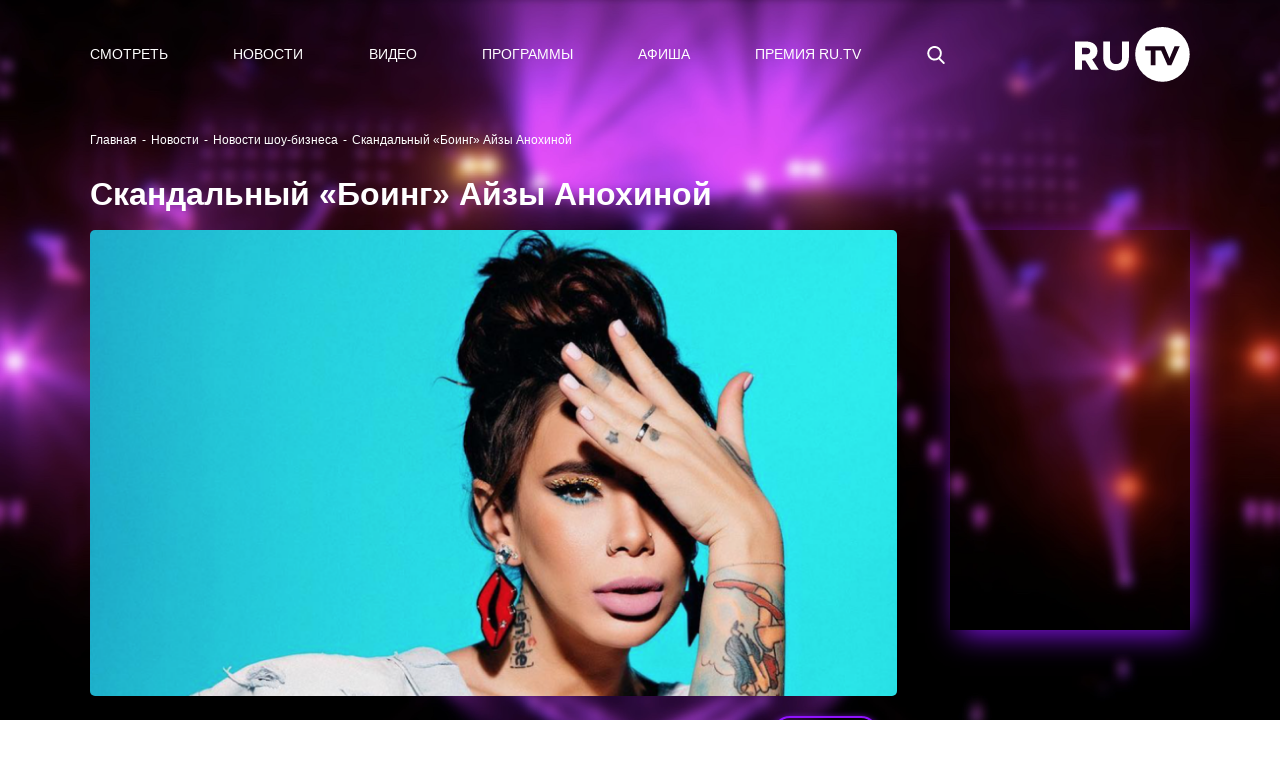

--- FILE ---
content_type: text/html; charset=utf-8
request_url: https://ru.tv/press/RUnews/703761
body_size: 406929
content:
<!DOCTYPE html>
<html data-n-head-ssr data-n-head="">
  <head>
    <meta data-n-head="true" charset="utf-8"><meta data-n-head="true" name="theme-color" content="#000000"><meta data-n-head="true" name="google-site-verification" content="XD1q7VnMyYy-xj0iyPjAt158y1Uhg0gN-q62TDWRoUM"><meta data-n-head="true" name="yandex-verification" content="5911d1aea212e24e"><meta data-n-head="true" name="yandex-verification" content="574f1011b240875e"><meta data-n-head="true" name="pmail-verification" content="304a88fab5d110dd05db8f7503dd61e9"><meta data-n-head="true" name="facebook-domain-verification" content="b59z0zjd9x8iruhs8a1kijgczvoiqu"><meta data-n-head="true" data-hid="description" name="description" content="Скандальный «Боинг» Айзы Анохиной. Еще больше новостей из жизни звезд читай у нас на сайте RU.TV"><meta data-n-head="true" data-hid="og:title" name="og:title" content="Скандальный «Боинг» Айзы Анохиной - новость канала RU.TV"><meta data-n-head="true" data-hid="og:description" name="og:description" content="Скандальный «Боинг» Айзы Анохиной. Еще больше новостей из жизни звезд читай у нас на сайте RU.TV"><meta data-n-head="true" data-hid="og:image" name="og:image" content="https://ru.tv/uploads/5f/7b/0f397e14733512005383c9e5f53e.png"><title data-n-head="true">Скандальный «Боинг» Айзы Анохиной - новость канала RU.TV</title><link data-n-head="true" rel="icon" type="image/png" href="/uploads/favicon.svg"><script data-n-head="true" src="https://vk.com/js/api/openapi.js?159"></script><script data-n-head="true" src="https://api-maps.yandex.ru/2.1/?lang=ru_RU"></script><script data-n-head="true" src="//yastatic.net/pcode/adfox/loader.js"></script><link rel="preload" href="/_nuxt/manifest.05fb27bc4562b99d181e.js" as="script"><link rel="preload" href="/_nuxt/vendor.5fb6bc2bdf5a6fc28c06.js" as="script"><link rel="preload" href="/_nuxt/app.4ed574fbbff2220adb2c.js" as="script"><link rel="preload" href="/_nuxt/layouts/adaptive.2374e468b6b248de56ed.js" as="script"><link rel="prefetch" href="/_nuxt/layouts/default.0344d551b73952dcb95d.js"><link rel="prefetch" href="/_nuxt/pages/artists/_url_slug.ca9d55c54dc995ed03b5.js"><link rel="prefetch" href="/_nuxt/pages/press/_tag/_url_slug.667d2a9923556f927381.js"><link rel="prefetch" href="/_nuxt/pages/programms/_url_slug.43ece02bd270d489d669.js"><link rel="prefetch" href="/_nuxt/pages/video/_id.8aebdf3522b0d8e2f0aa.js"><link rel="prefetch" href="/_nuxt/pages/test_mob/index.03bb34f9d08a950c5257.js"><link rel="prefetch" href="/_nuxt/pages/test/index2.376ea44899c761a2c0b9.js"><link rel="prefetch" href="/_nuxt/pages/watch/online/index.e29a0d613f84bbc1faab.js"><link rel="prefetch" href="/_nuxt/pages/air/vjs/_url_slug.8c298f2c255cb32614b4.js"><link rel="prefetch" href="/_nuxt/pages/aboutrutv/_url_slug.e7899e58521699311bc1.js"><link rel="prefetch" href="/_nuxt/pages/watch/online/form-enabled.cfaa8b920f4f13644a8d.js"><link rel="prefetch" href="/_nuxt/pages/fan-club-battle/index.b9f62d05c019f4fb5666.js"><link rel="prefetch" href="/_nuxt/pages/old_index.952976e4a6bb939d5bf3.js"><link rel="prefetch" href="/_nuxt/pages/index.99bb51439ab6ddb0fa51.js"><link rel="prefetch" href="/_nuxt/pages/secret/_url_slug.73097b6f376420e97811.js"><link rel="prefetch" href="/_nuxt/pages/premialnie-uslugi/_url_slug.ebfeb75ae42b32cfd4e4.js"><link rel="prefetch" href="/_nuxt/pages/awards/_url_slug.a9243c846c4a6fff7c29.js"><link rel="prefetch" href="/_nuxt/pages/press/index.1801c7126740c10968f5.js"><link rel="prefetch" href="/_nuxt/pages/secret/index.d4207d827a9968c3e8c9.js"><link rel="prefetch" href="/_nuxt/pages/press/_tag/index.520423d6e3259d7628ad.js"><link rel="prefetch" href="/_nuxt/pages/video/index.8b80e16b518627724e98.js"><link rel="prefetch" href="/_nuxt/pages/video/clips/index.304a54c99ea7fdfb61e1.js"><link rel="prefetch" href="/_nuxt/pages/air/vjs/index.73df57795d2f992c9fa8.js"><link rel="prefetch" href="/_nuxt/pages/search.35335c83bc5d9b6444e8.js"><link rel="prefetch" href="/_nuxt/pages/translation/2droutearchived.eaa665a598843b5e5dde.js"><link rel="prefetch" href="/_nuxt/pages/press/_tag/archive/index.96db854f1304eb71f7cc.js"><link rel="prefetch" href="/_nuxt/pages/translation/360.43e78c7b279d00a47bc5.js"><link rel="prefetch" href="/_nuxt/pages/press/archive/index.7f01b8776a4ae0989d2a.js"><link rel="prefetch" href="/_nuxt/pages/watch-test/index.ca8edf9eee811960db46.js"><link rel="prefetch" href="/_nuxt/pages/test/index.715ddd94f3e05ce14b6b.js"><link rel="prefetch" href="/_nuxt/pages/online/index.62ef0b90f8975439c1aa.js"><link rel="prefetch" href="/_nuxt/pages/aboutrutv/prizes.c5edbf9ea67d6af41519.js"><link rel="prefetch" href="/_nuxt/pages/aboutrutv/contacts.b864d8b1da028fba0eb9.js"><link rel="prefetch" href="/_nuxt/pages/aboutrutv/about.e68e41f0181fa3fd5316.js"><link rel="prefetch" href="/_nuxt/pages/secret/history/index.24acd5503dfbbb409914.js"><link rel="prefetch" href="/_nuxt/pages/premialnie-uslugi/history/index.2f78b31bc387d1e00d69.js"><link rel="prefetch" href="/_nuxt/pages/awards/history/index.cf8096126474b3137dd1.js"><link rel="prefetch" href="/_nuxt/pages/aboutrutv/broadcast/index.08caf0318b6dab3db783.js"><link rel="prefetch" href="/_nuxt/pages/aboutrutv/advertising.d83150d35f0ebb663b43.js"><link rel="prefetch" href="/_nuxt/pages/artists/temp-index.1fddb6e51d9cb4dee932.js"><link rel="prefetch" href="/_nuxt/pages/video/popular/index.297693ba084e15ff38b2.js"><link rel="prefetch" href="/_nuxt/pages/video/novelties/index.2c436566ee1c9ce00149.js"><link rel="prefetch" href="/_nuxt/layouts/sber.c7d313036dd239366d61.js"><link rel="prefetch" href="/_nuxt/pages/programms/index.3f8ce3bccc6fecc37b9a.js"><link rel="prefetch" href="/_nuxt/pages/sberzvyk/index.5b036885ea7e3d768cf4.js"><link rel="prefetch" href="/_nuxt/pages/premialnie-uslugi/index.7933000ae5d2de3de62c.js"><link rel="prefetch" href="/_nuxt/pages/profile.3edfcf25ac04684aec46.js"><link rel="prefetch" href="/_nuxt/pages/login.8110ae41e5ac7c5f5833.js"><link rel="prefetch" href="/_nuxt/pages/forgot_password/index.1faf343fcaa7f2f33680.js"><link rel="prefetch" href="/_nuxt/pages/profile/index.873434da7b22531525a9.js"><link rel="prefetch" href="/_nuxt/pages/registration.b906493651eb6d80393d.js"><link rel="prefetch" href="/_nuxt/pages/legal-information.d90a0f322b08ed67812a.js"><link rel="prefetch" href="/_nuxt/pages/sout/index.1623981ea02a92fcd196.js"><link rel="prefetch" href="/_nuxt/pages/verification/_code.b2d7e6f50ef97ae122a2.js"><link rel="prefetch" href="/_nuxt/pages/test_mob/index2.368a6caa22468acd1da5.js"><link rel="prefetch" href="/_nuxt/pages/polzovatelskoe-soglashenie.ef65106c67ff339895d8.js"><link rel="prefetch" href="/_nuxt/pages/policy-privacy.09281c6e563d65ce419f.js"><link rel="prefetch" href="/_nuxt/pages/forgot_password/_code.3fdcdccb1c4b1375d7c7.js"><link rel="prefetch" href="/_nuxt/pages/accreditation-rules/index.c2d57eb1bb353fb283df.js"><link rel="prefetch" href="/_nuxt/pages/secret/ordering-tickets/index.7f8bb35820cf78c4bb09.js"><link rel="prefetch" href="/_nuxt/pages/premialnie-uslugi/ordering-tickets/index.5a757d1ef4db43737442.js"><link rel="prefetch" href="/_nuxt/pages/awards/ordering-tickets/index.d6ad47d7f2a604302a55.js"><link rel="prefetch" href="/_nuxt/pages/awards/index.5c075c79af43b4277591.js"><link rel="prefetch" href="/_nuxt/pages/adcamp.aa67a41b74d332482eaa.js"><link rel="prefetch" href="/_nuxt/67.29be75c121eda77fa211.js"><link rel="prefetch" href="/_nuxt/68.b50560af341c7debd0c3.js"><link rel="prefetch" href="/_nuxt/69.345c38437f3f2337591f.js"><style data-vue-ssr-id="90433b46:0">/*!
 * Bootstrap v4.6.2 (https://getbootstrap.com/)
 * Copyright 2011-2022 The Bootstrap Authors
 * Copyright 2011-2022 Twitter, Inc.
 * Licensed under MIT (https://github.com/twbs/bootstrap/blob/main/LICENSE)
 */*,:after,:before{-webkit-box-sizing:border-box;box-sizing:border-box}html{font-family:sans-serif;line-height:1.15;-webkit-text-size-adjust:100%;-webkit-tap-highlight-color:rgba(0,0,0,0)}article,aside,figcaption,figure,footer,header,hgroup,main,nav,section{display:block}body{margin:0;font-family:-apple-system,BlinkMacSystemFont,Segoe UI,Roboto,Helvetica Neue,Arial,Noto Sans,Liberation Sans,sans-serif;font-size:16px;font-size:1rem;font-weight:400;line-height:1.5;color:#212529;text-align:left;background-color:#fff}[tabindex="-1"]:focus:not(:focus-visible){outline:0!important}hr{-webkit-box-sizing:content-box;box-sizing:content-box;height:0;overflow:visible}h1,h2,h3,h4,h5,h6{margin-top:0;margin-bottom:8px;margin-bottom:.5rem}p{margin-top:0;margin-bottom:16px;margin-bottom:1rem}abbr[data-original-title],abbr[title]{text-decoration:underline;-webkit-text-decoration:underline dotted;text-decoration:underline dotted;cursor:help;border-bottom:0;-webkit-text-decoration-skip-ink:none;text-decoration-skip-ink:none}address{font-style:normal;line-height:inherit}address,dl,ol,ul{margin-bottom:16px;margin-bottom:1rem}dl,ol,ul{margin-top:0}ol ol,ol ul,ul ol,ul ul{margin-bottom:0}dt{font-weight:700}dd{margin-bottom:8px;margin-bottom:.5rem;margin-left:0}blockquote{margin:0 0 16px;margin:0 0 1rem}b,strong{font-weight:bolder}small{font-size:80%}sub,sup{position:relative;font-size:75%;line-height:0;vertical-align:baseline}sub{bottom:-.25em}sup{top:-.5em}a{color:#007bff;text-decoration:none;background-color:transparent}a:hover{color:#0056b3;text-decoration:underline}a:not([href]):not([class]),a:not([href]):not([class]):hover{color:inherit;text-decoration:none}code,kbd,pre,samp{font-family:SFMono-Regular,Menlo,Monaco,Consolas,Liberation Mono,Courier New,monospace;font-size:1em}pre{margin-top:0;margin-bottom:16px;margin-bottom:1rem;overflow:auto;-ms-overflow-style:scrollbar}figure{margin:0 0 16px;margin:0 0 1rem}img{border-style:none}img,svg{vertical-align:middle}svg{overflow:hidden}table{border-collapse:collapse}caption{padding-top:12px;padding-top:.75rem;padding-bottom:12px;padding-bottom:.75rem;color:#6c757d;text-align:left;caption-side:bottom}th{text-align:inherit;text-align:-webkit-match-parent}label{display:inline-block;margin-bottom:8px;margin-bottom:.5rem}button{border-radius:0}button:focus:not(:focus-visible){outline:0}button,input,optgroup,select,textarea{margin:0;font-family:inherit;font-size:inherit;line-height:inherit}button,input{overflow:visible}button,select{text-transform:none}[role=button]{cursor:pointer}select{word-wrap:normal}[type=button],[type=reset],[type=submit],button{-webkit-appearance:button}[type=button]:not(:disabled),[type=reset]:not(:disabled),[type=submit]:not(:disabled),button:not(:disabled){cursor:pointer}[type=button]::-moz-focus-inner,[type=reset]::-moz-focus-inner,[type=submit]::-moz-focus-inner,button::-moz-focus-inner{padding:0;border-style:none}input[type=checkbox],input[type=radio]{-webkit-box-sizing:border-box;box-sizing:border-box;padding:0}textarea{overflow:auto;resize:vertical}fieldset{min-width:0;padding:0;margin:0;border:0}legend{display:block;width:100%;max-width:100%;padding:0;margin-bottom:8px;margin-bottom:.5rem;font-size:24px;font-size:1.5rem;line-height:inherit;color:inherit;white-space:normal}progress{vertical-align:baseline}[type=number]::-webkit-inner-spin-button,[type=number]::-webkit-outer-spin-button{height:auto}[type=search]{outline-offset:-2px;-webkit-appearance:none}[type=search]::-webkit-search-decoration{-webkit-appearance:none}::-webkit-file-upload-button{font:inherit;-webkit-appearance:button}output{display:inline-block}summary{display:list-item;cursor:pointer}template{display:none}[hidden]{display:none!important}.h1,.h2,.h3,.h4,.h5,.h6,h1,h2,h3,h4,h5,h6{margin-bottom:8px;margin-bottom:.5rem;font-weight:500;line-height:1.2}.h1,h1{font-size:40px;font-size:2.5rem}.h2,h2{font-size:32px;font-size:2rem}.h3,h3{font-size:28px;font-size:1.75rem}.h4,h4{font-size:24px;font-size:1.5rem}.h5,h5{font-size:20px;font-size:1.25rem}.h6,h6{font-size:16px;font-size:1rem}.lead{font-size:20px;font-size:1.25rem;font-weight:300}.display-1{font-size:96px;font-size:6rem}.display-1,.display-2{font-weight:300;line-height:1.2}.display-2{font-size:88px;font-size:5.5rem}.display-3{font-size:72px;font-size:4.5rem}.display-3,.display-4{font-weight:300;line-height:1.2}.display-4{font-size:56px;font-size:3.5rem}hr{margin-top:16px;margin-top:1rem;margin-bottom:16px;margin-bottom:1rem;border:0;border-top:1px solid rgba(0,0,0,.1)}.small,small{font-size:.875em;font-weight:400}.mark,mark{padding:.2em;background-color:#fcf8e3}.list-inline,.list-unstyled{padding-left:0;list-style:none}.list-inline-item{display:inline-block}.list-inline-item:not(:last-child){margin-right:8px;margin-right:.5rem}.initialism{font-size:90%;text-transform:uppercase}.blockquote{margin-bottom:16px;margin-bottom:1rem;font-size:20px;font-size:1.25rem}.blockquote-footer{display:block;font-size:.875em;color:#6c757d}.blockquote-footer:before{content:"\2014\A0"}.img-fluid,.img-thumbnail{max-width:100%;height:auto}.img-thumbnail{padding:4px;padding:.25rem;background-color:#fff;border:1px solid #dee2e6;border-radius:.25rem}.figure{display:inline-block}.figure-img{margin-bottom:8px;margin-bottom:.5rem;line-height:1}.figure-caption{font-size:90%;color:#6c757d}code{font-size:87.5%;color:#e83e8c;word-wrap:break-word}a>code{color:inherit}kbd{padding:3.2px 6.4px;padding:.2rem .4rem;font-size:87.5%;color:#fff;background-color:#212529;border-radius:.2rem}kbd kbd{padding:0;font-size:100%;font-weight:700}pre{display:block;font-size:87.5%;color:#212529}pre code{font-size:inherit;color:inherit;word-break:normal}.pre-scrollable{max-height:340px;overflow-y:scroll}.container,.container-fluid,.container-lg,.container-md,.container-sm,.container-xl{width:100%;padding-right:15px;padding-left:15px;margin-right:auto;margin-left:auto}@media (min-width:576px){.container,.container-sm{max-width:540px}}@media (min-width:768px){.container,.container-md,.container-sm{max-width:720px}}@media (min-width:992px){.container,.container-lg,.container-md,.container-sm{max-width:960px}}@media (min-width:1200px){.container,.container-lg,.container-md,.container-sm,.container-xl{max-width:1140px}}.row{display:-ms-flexbox;display:-webkit-box;display:flex;-ms-flex-wrap:wrap;flex-wrap:wrap;margin-right:-15px;margin-left:-15px}.no-gutters{margin-right:0;margin-left:0}.no-gutters>.col,.no-gutters>[class*=col-]{padding-right:0;padding-left:0}.col,.col-1,.col-2,.col-3,.col-4,.col-5,.col-6,.col-7,.col-8,.col-9,.col-10,.col-11,.col-12,.col-auto,.col-lg,.col-lg-1,.col-lg-2,.col-lg-3,.col-lg-4,.col-lg-5,.col-lg-6,.col-lg-7,.col-lg-8,.col-lg-9,.col-lg-10,.col-lg-11,.col-lg-12,.col-lg-auto,.col-md,.col-md-1,.col-md-2,.col-md-3,.col-md-4,.col-md-5,.col-md-6,.col-md-7,.col-md-8,.col-md-9,.col-md-10,.col-md-11,.col-md-12,.col-md-auto,.col-sm,.col-sm-1,.col-sm-2,.col-sm-3,.col-sm-4,.col-sm-5,.col-sm-6,.col-sm-7,.col-sm-8,.col-sm-9,.col-sm-10,.col-sm-11,.col-sm-12,.col-sm-auto,.col-xl,.col-xl-1,.col-xl-2,.col-xl-3,.col-xl-4,.col-xl-5,.col-xl-6,.col-xl-7,.col-xl-8,.col-xl-9,.col-xl-10,.col-xl-11,.col-xl-12,.col-xl-auto{position:relative;width:100%;padding-right:15px;padding-left:15px}.col{-ms-flex-preferred-size:0;flex-basis:0;-ms-flex-positive:1;-webkit-box-flex:1;flex-grow:1;max-width:100%}.row-cols-1>*{-ms-flex:0 0 100%;-webkit-box-flex:0;flex:0 0 100%;max-width:100%}.row-cols-2>*{-ms-flex:0 0 50%;-webkit-box-flex:0;flex:0 0 50%;max-width:50%}.row-cols-3>*{-ms-flex:0 0 33.333333%;-webkit-box-flex:0;flex:0 0 33.333333%;max-width:33.333333%}.row-cols-4>*{-ms-flex:0 0 25%;-webkit-box-flex:0;flex:0 0 25%;max-width:25%}.row-cols-5>*{-ms-flex:0 0 20%;-webkit-box-flex:0;flex:0 0 20%;max-width:20%}.row-cols-6>*{-ms-flex:0 0 16.666667%;-webkit-box-flex:0;flex:0 0 16.666667%;max-width:16.666667%}.col-auto{-ms-flex:0 0 auto;flex:0 0 auto;width:auto;max-width:100%}.col-1,.col-auto{-webkit-box-flex:0}.col-1{-ms-flex:0 0 8.333333%;flex:0 0 8.333333%;max-width:8.333333%}.col-2{-ms-flex:0 0 16.666667%;flex:0 0 16.666667%;max-width:16.666667%}.col-2,.col-3{-webkit-box-flex:0}.col-3{-ms-flex:0 0 25%;flex:0 0 25%;max-width:25%}.col-4{-ms-flex:0 0 33.333333%;flex:0 0 33.333333%;max-width:33.333333%}.col-4,.col-5{-webkit-box-flex:0}.col-5{-ms-flex:0 0 41.666667%;flex:0 0 41.666667%;max-width:41.666667%}.col-6{-ms-flex:0 0 50%;flex:0 0 50%;max-width:50%}.col-6,.col-7{-webkit-box-flex:0}.col-7{-ms-flex:0 0 58.333333%;flex:0 0 58.333333%;max-width:58.333333%}.col-8{-ms-flex:0 0 66.666667%;flex:0 0 66.666667%;max-width:66.666667%}.col-8,.col-9{-webkit-box-flex:0}.col-9{-ms-flex:0 0 75%;flex:0 0 75%;max-width:75%}.col-10{-ms-flex:0 0 83.333333%;flex:0 0 83.333333%;max-width:83.333333%}.col-10,.col-11{-webkit-box-flex:0}.col-11{-ms-flex:0 0 91.666667%;flex:0 0 91.666667%;max-width:91.666667%}.col-12{-ms-flex:0 0 100%;-webkit-box-flex:0;flex:0 0 100%;max-width:100%}.order-first{-ms-flex-order:-1;-webkit-box-ordinal-group:0;order:-1}.order-last{-ms-flex-order:13;-webkit-box-ordinal-group:14;order:13}.order-0{-ms-flex-order:0;-webkit-box-ordinal-group:1;order:0}.order-1{-ms-flex-order:1;-webkit-box-ordinal-group:2;order:1}.order-2{-ms-flex-order:2;-webkit-box-ordinal-group:3;order:2}.order-3{-ms-flex-order:3;-webkit-box-ordinal-group:4;order:3}.order-4{-ms-flex-order:4;-webkit-box-ordinal-group:5;order:4}.order-5{-ms-flex-order:5;-webkit-box-ordinal-group:6;order:5}.order-6{-ms-flex-order:6;-webkit-box-ordinal-group:7;order:6}.order-7{-ms-flex-order:7;-webkit-box-ordinal-group:8;order:7}.order-8{-ms-flex-order:8;-webkit-box-ordinal-group:9;order:8}.order-9{-ms-flex-order:9;-webkit-box-ordinal-group:10;order:9}.order-10{-ms-flex-order:10;-webkit-box-ordinal-group:11;order:10}.order-11{-ms-flex-order:11;-webkit-box-ordinal-group:12;order:11}.order-12{-ms-flex-order:12;-webkit-box-ordinal-group:13;order:12}.offset-1{margin-left:8.333333%}.offset-2{margin-left:16.666667%}.offset-3{margin-left:25%}.offset-4{margin-left:33.333333%}.offset-5{margin-left:41.666667%}.offset-6{margin-left:50%}.offset-7{margin-left:58.333333%}.offset-8{margin-left:66.666667%}.offset-9{margin-left:75%}.offset-10{margin-left:83.333333%}.offset-11{margin-left:91.666667%}@media (min-width:576px){.col-sm{-ms-flex-preferred-size:0;flex-basis:0;-ms-flex-positive:1;-webkit-box-flex:1;flex-grow:1;max-width:100%}.row-cols-sm-1>*{-ms-flex:0 0 100%;-webkit-box-flex:0;flex:0 0 100%;max-width:100%}.row-cols-sm-2>*{-ms-flex:0 0 50%;-webkit-box-flex:0;flex:0 0 50%;max-width:50%}.row-cols-sm-3>*{-ms-flex:0 0 33.333333%;-webkit-box-flex:0;flex:0 0 33.333333%;max-width:33.333333%}.row-cols-sm-4>*{-ms-flex:0 0 25%;-webkit-box-flex:0;flex:0 0 25%;max-width:25%}.row-cols-sm-5>*{-ms-flex:0 0 20%;-webkit-box-flex:0;flex:0 0 20%;max-width:20%}.row-cols-sm-6>*{-ms-flex:0 0 16.666667%;-webkit-box-flex:0;flex:0 0 16.666667%;max-width:16.666667%}.col-sm-auto{-ms-flex:0 0 auto;-webkit-box-flex:0;flex:0 0 auto;width:auto;max-width:100%}.col-sm-1{-ms-flex:0 0 8.333333%;-webkit-box-flex:0;flex:0 0 8.333333%;max-width:8.333333%}.col-sm-2{-ms-flex:0 0 16.666667%;-webkit-box-flex:0;flex:0 0 16.666667%;max-width:16.666667%}.col-sm-3{-ms-flex:0 0 25%;-webkit-box-flex:0;flex:0 0 25%;max-width:25%}.col-sm-4{-ms-flex:0 0 33.333333%;-webkit-box-flex:0;flex:0 0 33.333333%;max-width:33.333333%}.col-sm-5{-ms-flex:0 0 41.666667%;-webkit-box-flex:0;flex:0 0 41.666667%;max-width:41.666667%}.col-sm-6{-ms-flex:0 0 50%;-webkit-box-flex:0;flex:0 0 50%;max-width:50%}.col-sm-7{-ms-flex:0 0 58.333333%;-webkit-box-flex:0;flex:0 0 58.333333%;max-width:58.333333%}.col-sm-8{-ms-flex:0 0 66.666667%;-webkit-box-flex:0;flex:0 0 66.666667%;max-width:66.666667%}.col-sm-9{-ms-flex:0 0 75%;-webkit-box-flex:0;flex:0 0 75%;max-width:75%}.col-sm-10{-ms-flex:0 0 83.333333%;-webkit-box-flex:0;flex:0 0 83.333333%;max-width:83.333333%}.col-sm-11{-ms-flex:0 0 91.666667%;-webkit-box-flex:0;flex:0 0 91.666667%;max-width:91.666667%}.col-sm-12{-ms-flex:0 0 100%;-webkit-box-flex:0;flex:0 0 100%;max-width:100%}.order-sm-first{-ms-flex-order:-1;-webkit-box-ordinal-group:0;order:-1}.order-sm-last{-ms-flex-order:13;-webkit-box-ordinal-group:14;order:13}.order-sm-0{-ms-flex-order:0;-webkit-box-ordinal-group:1;order:0}.order-sm-1{-ms-flex-order:1;-webkit-box-ordinal-group:2;order:1}.order-sm-2{-ms-flex-order:2;-webkit-box-ordinal-group:3;order:2}.order-sm-3{-ms-flex-order:3;-webkit-box-ordinal-group:4;order:3}.order-sm-4{-ms-flex-order:4;-webkit-box-ordinal-group:5;order:4}.order-sm-5{-ms-flex-order:5;-webkit-box-ordinal-group:6;order:5}.order-sm-6{-ms-flex-order:6;-webkit-box-ordinal-group:7;order:6}.order-sm-7{-ms-flex-order:7;-webkit-box-ordinal-group:8;order:7}.order-sm-8{-ms-flex-order:8;-webkit-box-ordinal-group:9;order:8}.order-sm-9{-ms-flex-order:9;-webkit-box-ordinal-group:10;order:9}.order-sm-10{-ms-flex-order:10;-webkit-box-ordinal-group:11;order:10}.order-sm-11{-ms-flex-order:11;-webkit-box-ordinal-group:12;order:11}.order-sm-12{-ms-flex-order:12;-webkit-box-ordinal-group:13;order:12}.offset-sm-0{margin-left:0}.offset-sm-1{margin-left:8.333333%}.offset-sm-2{margin-left:16.666667%}.offset-sm-3{margin-left:25%}.offset-sm-4{margin-left:33.333333%}.offset-sm-5{margin-left:41.666667%}.offset-sm-6{margin-left:50%}.offset-sm-7{margin-left:58.333333%}.offset-sm-8{margin-left:66.666667%}.offset-sm-9{margin-left:75%}.offset-sm-10{margin-left:83.333333%}.offset-sm-11{margin-left:91.666667%}}@media (min-width:768px){.col-md{-ms-flex-preferred-size:0;flex-basis:0;-ms-flex-positive:1;-webkit-box-flex:1;flex-grow:1;max-width:100%}.row-cols-md-1>*{-ms-flex:0 0 100%;-webkit-box-flex:0;flex:0 0 100%;max-width:100%}.row-cols-md-2>*{-ms-flex:0 0 50%;-webkit-box-flex:0;flex:0 0 50%;max-width:50%}.row-cols-md-3>*{-ms-flex:0 0 33.333333%;-webkit-box-flex:0;flex:0 0 33.333333%;max-width:33.333333%}.row-cols-md-4>*{-ms-flex:0 0 25%;-webkit-box-flex:0;flex:0 0 25%;max-width:25%}.row-cols-md-5>*{-ms-flex:0 0 20%;-webkit-box-flex:0;flex:0 0 20%;max-width:20%}.row-cols-md-6>*{-ms-flex:0 0 16.666667%;-webkit-box-flex:0;flex:0 0 16.666667%;max-width:16.666667%}.col-md-auto{-ms-flex:0 0 auto;-webkit-box-flex:0;flex:0 0 auto;width:auto;max-width:100%}.col-md-1{-ms-flex:0 0 8.333333%;-webkit-box-flex:0;flex:0 0 8.333333%;max-width:8.333333%}.col-md-2{-ms-flex:0 0 16.666667%;-webkit-box-flex:0;flex:0 0 16.666667%;max-width:16.666667%}.col-md-3{-ms-flex:0 0 25%;-webkit-box-flex:0;flex:0 0 25%;max-width:25%}.col-md-4{-ms-flex:0 0 33.333333%;-webkit-box-flex:0;flex:0 0 33.333333%;max-width:33.333333%}.col-md-5{-ms-flex:0 0 41.666667%;-webkit-box-flex:0;flex:0 0 41.666667%;max-width:41.666667%}.col-md-6{-ms-flex:0 0 50%;-webkit-box-flex:0;flex:0 0 50%;max-width:50%}.col-md-7{-ms-flex:0 0 58.333333%;-webkit-box-flex:0;flex:0 0 58.333333%;max-width:58.333333%}.col-md-8{-ms-flex:0 0 66.666667%;-webkit-box-flex:0;flex:0 0 66.666667%;max-width:66.666667%}.col-md-9{-ms-flex:0 0 75%;-webkit-box-flex:0;flex:0 0 75%;max-width:75%}.col-md-10{-ms-flex:0 0 83.333333%;-webkit-box-flex:0;flex:0 0 83.333333%;max-width:83.333333%}.col-md-11{-ms-flex:0 0 91.666667%;-webkit-box-flex:0;flex:0 0 91.666667%;max-width:91.666667%}.col-md-12{-ms-flex:0 0 100%;-webkit-box-flex:0;flex:0 0 100%;max-width:100%}.order-md-first{-ms-flex-order:-1;-webkit-box-ordinal-group:0;order:-1}.order-md-last{-ms-flex-order:13;-webkit-box-ordinal-group:14;order:13}.order-md-0{-ms-flex-order:0;-webkit-box-ordinal-group:1;order:0}.order-md-1{-ms-flex-order:1;-webkit-box-ordinal-group:2;order:1}.order-md-2{-ms-flex-order:2;-webkit-box-ordinal-group:3;order:2}.order-md-3{-ms-flex-order:3;-webkit-box-ordinal-group:4;order:3}.order-md-4{-ms-flex-order:4;-webkit-box-ordinal-group:5;order:4}.order-md-5{-ms-flex-order:5;-webkit-box-ordinal-group:6;order:5}.order-md-6{-ms-flex-order:6;-webkit-box-ordinal-group:7;order:6}.order-md-7{-ms-flex-order:7;-webkit-box-ordinal-group:8;order:7}.order-md-8{-ms-flex-order:8;-webkit-box-ordinal-group:9;order:8}.order-md-9{-ms-flex-order:9;-webkit-box-ordinal-group:10;order:9}.order-md-10{-ms-flex-order:10;-webkit-box-ordinal-group:11;order:10}.order-md-11{-ms-flex-order:11;-webkit-box-ordinal-group:12;order:11}.order-md-12{-ms-flex-order:12;-webkit-box-ordinal-group:13;order:12}.offset-md-0{margin-left:0}.offset-md-1{margin-left:8.333333%}.offset-md-2{margin-left:16.666667%}.offset-md-3{margin-left:25%}.offset-md-4{margin-left:33.333333%}.offset-md-5{margin-left:41.666667%}.offset-md-6{margin-left:50%}.offset-md-7{margin-left:58.333333%}.offset-md-8{margin-left:66.666667%}.offset-md-9{margin-left:75%}.offset-md-10{margin-left:83.333333%}.offset-md-11{margin-left:91.666667%}}@media (min-width:992px){.col-lg{-ms-flex-preferred-size:0;flex-basis:0;-ms-flex-positive:1;-webkit-box-flex:1;flex-grow:1;max-width:100%}.row-cols-lg-1>*{-ms-flex:0 0 100%;-webkit-box-flex:0;flex:0 0 100%;max-width:100%}.row-cols-lg-2>*{-ms-flex:0 0 50%;-webkit-box-flex:0;flex:0 0 50%;max-width:50%}.row-cols-lg-3>*{-ms-flex:0 0 33.333333%;-webkit-box-flex:0;flex:0 0 33.333333%;max-width:33.333333%}.row-cols-lg-4>*{-ms-flex:0 0 25%;-webkit-box-flex:0;flex:0 0 25%;max-width:25%}.row-cols-lg-5>*{-ms-flex:0 0 20%;-webkit-box-flex:0;flex:0 0 20%;max-width:20%}.row-cols-lg-6>*{-ms-flex:0 0 16.666667%;-webkit-box-flex:0;flex:0 0 16.666667%;max-width:16.666667%}.col-lg-auto{-ms-flex:0 0 auto;-webkit-box-flex:0;flex:0 0 auto;width:auto;max-width:100%}.col-lg-1{-ms-flex:0 0 8.333333%;-webkit-box-flex:0;flex:0 0 8.333333%;max-width:8.333333%}.col-lg-2{-ms-flex:0 0 16.666667%;-webkit-box-flex:0;flex:0 0 16.666667%;max-width:16.666667%}.col-lg-3{-ms-flex:0 0 25%;-webkit-box-flex:0;flex:0 0 25%;max-width:25%}.col-lg-4{-ms-flex:0 0 33.333333%;-webkit-box-flex:0;flex:0 0 33.333333%;max-width:33.333333%}.col-lg-5{-ms-flex:0 0 41.666667%;-webkit-box-flex:0;flex:0 0 41.666667%;max-width:41.666667%}.col-lg-6{-ms-flex:0 0 50%;-webkit-box-flex:0;flex:0 0 50%;max-width:50%}.col-lg-7{-ms-flex:0 0 58.333333%;-webkit-box-flex:0;flex:0 0 58.333333%;max-width:58.333333%}.col-lg-8{-ms-flex:0 0 66.666667%;-webkit-box-flex:0;flex:0 0 66.666667%;max-width:66.666667%}.col-lg-9{-ms-flex:0 0 75%;-webkit-box-flex:0;flex:0 0 75%;max-width:75%}.col-lg-10{-ms-flex:0 0 83.333333%;-webkit-box-flex:0;flex:0 0 83.333333%;max-width:83.333333%}.col-lg-11{-ms-flex:0 0 91.666667%;-webkit-box-flex:0;flex:0 0 91.666667%;max-width:91.666667%}.col-lg-12{-ms-flex:0 0 100%;-webkit-box-flex:0;flex:0 0 100%;max-width:100%}.order-lg-first{-ms-flex-order:-1;-webkit-box-ordinal-group:0;order:-1}.order-lg-last{-ms-flex-order:13;-webkit-box-ordinal-group:14;order:13}.order-lg-0{-ms-flex-order:0;-webkit-box-ordinal-group:1;order:0}.order-lg-1{-ms-flex-order:1;-webkit-box-ordinal-group:2;order:1}.order-lg-2{-ms-flex-order:2;-webkit-box-ordinal-group:3;order:2}.order-lg-3{-ms-flex-order:3;-webkit-box-ordinal-group:4;order:3}.order-lg-4{-ms-flex-order:4;-webkit-box-ordinal-group:5;order:4}.order-lg-5{-ms-flex-order:5;-webkit-box-ordinal-group:6;order:5}.order-lg-6{-ms-flex-order:6;-webkit-box-ordinal-group:7;order:6}.order-lg-7{-ms-flex-order:7;-webkit-box-ordinal-group:8;order:7}.order-lg-8{-ms-flex-order:8;-webkit-box-ordinal-group:9;order:8}.order-lg-9{-ms-flex-order:9;-webkit-box-ordinal-group:10;order:9}.order-lg-10{-ms-flex-order:10;-webkit-box-ordinal-group:11;order:10}.order-lg-11{-ms-flex-order:11;-webkit-box-ordinal-group:12;order:11}.order-lg-12{-ms-flex-order:12;-webkit-box-ordinal-group:13;order:12}.offset-lg-0{margin-left:0}.offset-lg-1{margin-left:8.333333%}.offset-lg-2{margin-left:16.666667%}.offset-lg-3{margin-left:25%}.offset-lg-4{margin-left:33.333333%}.offset-lg-5{margin-left:41.666667%}.offset-lg-6{margin-left:50%}.offset-lg-7{margin-left:58.333333%}.offset-lg-8{margin-left:66.666667%}.offset-lg-9{margin-left:75%}.offset-lg-10{margin-left:83.333333%}.offset-lg-11{margin-left:91.666667%}}@media (min-width:1200px){.col-xl{-ms-flex-preferred-size:0;flex-basis:0;-ms-flex-positive:1;-webkit-box-flex:1;flex-grow:1;max-width:100%}.row-cols-xl-1>*{-ms-flex:0 0 100%;-webkit-box-flex:0;flex:0 0 100%;max-width:100%}.row-cols-xl-2>*{-ms-flex:0 0 50%;-webkit-box-flex:0;flex:0 0 50%;max-width:50%}.row-cols-xl-3>*{-ms-flex:0 0 33.333333%;-webkit-box-flex:0;flex:0 0 33.333333%;max-width:33.333333%}.row-cols-xl-4>*{-ms-flex:0 0 25%;-webkit-box-flex:0;flex:0 0 25%;max-width:25%}.row-cols-xl-5>*{-ms-flex:0 0 20%;-webkit-box-flex:0;flex:0 0 20%;max-width:20%}.row-cols-xl-6>*{-ms-flex:0 0 16.666667%;-webkit-box-flex:0;flex:0 0 16.666667%;max-width:16.666667%}.col-xl-auto{-ms-flex:0 0 auto;-webkit-box-flex:0;flex:0 0 auto;width:auto;max-width:100%}.col-xl-1{-ms-flex:0 0 8.333333%;-webkit-box-flex:0;flex:0 0 8.333333%;max-width:8.333333%}.col-xl-2{-ms-flex:0 0 16.666667%;-webkit-box-flex:0;flex:0 0 16.666667%;max-width:16.666667%}.col-xl-3{-ms-flex:0 0 25%;-webkit-box-flex:0;flex:0 0 25%;max-width:25%}.col-xl-4{-ms-flex:0 0 33.333333%;-webkit-box-flex:0;flex:0 0 33.333333%;max-width:33.333333%}.col-xl-5{-ms-flex:0 0 41.666667%;-webkit-box-flex:0;flex:0 0 41.666667%;max-width:41.666667%}.col-xl-6{-ms-flex:0 0 50%;-webkit-box-flex:0;flex:0 0 50%;max-width:50%}.col-xl-7{-ms-flex:0 0 58.333333%;-webkit-box-flex:0;flex:0 0 58.333333%;max-width:58.333333%}.col-xl-8{-ms-flex:0 0 66.666667%;-webkit-box-flex:0;flex:0 0 66.666667%;max-width:66.666667%}.col-xl-9{-ms-flex:0 0 75%;-webkit-box-flex:0;flex:0 0 75%;max-width:75%}.col-xl-10{-ms-flex:0 0 83.333333%;-webkit-box-flex:0;flex:0 0 83.333333%;max-width:83.333333%}.col-xl-11{-ms-flex:0 0 91.666667%;-webkit-box-flex:0;flex:0 0 91.666667%;max-width:91.666667%}.col-xl-12{-ms-flex:0 0 100%;-webkit-box-flex:0;flex:0 0 100%;max-width:100%}.order-xl-first{-ms-flex-order:-1;-webkit-box-ordinal-group:0;order:-1}.order-xl-last{-ms-flex-order:13;-webkit-box-ordinal-group:14;order:13}.order-xl-0{-ms-flex-order:0;-webkit-box-ordinal-group:1;order:0}.order-xl-1{-ms-flex-order:1;-webkit-box-ordinal-group:2;order:1}.order-xl-2{-ms-flex-order:2;-webkit-box-ordinal-group:3;order:2}.order-xl-3{-ms-flex-order:3;-webkit-box-ordinal-group:4;order:3}.order-xl-4{-ms-flex-order:4;-webkit-box-ordinal-group:5;order:4}.order-xl-5{-ms-flex-order:5;-webkit-box-ordinal-group:6;order:5}.order-xl-6{-ms-flex-order:6;-webkit-box-ordinal-group:7;order:6}.order-xl-7{-ms-flex-order:7;-webkit-box-ordinal-group:8;order:7}.order-xl-8{-ms-flex-order:8;-webkit-box-ordinal-group:9;order:8}.order-xl-9{-ms-flex-order:9;-webkit-box-ordinal-group:10;order:9}.order-xl-10{-ms-flex-order:10;-webkit-box-ordinal-group:11;order:10}.order-xl-11{-ms-flex-order:11;-webkit-box-ordinal-group:12;order:11}.order-xl-12{-ms-flex-order:12;-webkit-box-ordinal-group:13;order:12}.offset-xl-0{margin-left:0}.offset-xl-1{margin-left:8.333333%}.offset-xl-2{margin-left:16.666667%}.offset-xl-3{margin-left:25%}.offset-xl-4{margin-left:33.333333%}.offset-xl-5{margin-left:41.666667%}.offset-xl-6{margin-left:50%}.offset-xl-7{margin-left:58.333333%}.offset-xl-8{margin-left:66.666667%}.offset-xl-9{margin-left:75%}.offset-xl-10{margin-left:83.333333%}.offset-xl-11{margin-left:91.666667%}}.table{width:100%;margin-bottom:16px;margin-bottom:1rem;color:#212529}.table td,.table th{padding:12px;padding:.75rem;vertical-align:top;border-top:1px solid #dee2e6}.table thead th{vertical-align:bottom;border-bottom:2px solid #dee2e6}.table tbody+tbody{border-top:2px solid #dee2e6}.table-sm td,.table-sm th{padding:4.8px;padding:.3rem}.table-bordered,.table-bordered td,.table-bordered th{border:1px solid #dee2e6}.table-bordered thead td,.table-bordered thead th{border-bottom-width:2px}.table-borderless tbody+tbody,.table-borderless td,.table-borderless th,.table-borderless thead th{border:0}.table-striped tbody tr:nth-of-type(odd){background-color:rgba(0,0,0,.05)}.table-hover tbody tr:hover{color:#212529;background-color:rgba(0,0,0,.075)}.table-primary,.table-primary>td,.table-primary>th{background-color:#b8daff}.table-primary tbody+tbody,.table-primary td,.table-primary th,.table-primary thead th{border-color:#7abaff}.table-hover .table-primary:hover,.table-hover .table-primary:hover>td,.table-hover .table-primary:hover>th{background-color:#9fcdff}.table-secondary,.table-secondary>td,.table-secondary>th{background-color:#d6d8db}.table-secondary tbody+tbody,.table-secondary td,.table-secondary th,.table-secondary thead th{border-color:#b3b7bb}.table-hover .table-secondary:hover,.table-hover .table-secondary:hover>td,.table-hover .table-secondary:hover>th{background-color:#c8cbcf}.table-success,.table-success>td,.table-success>th{background-color:#c3e6cb}.table-success tbody+tbody,.table-success td,.table-success th,.table-success thead th{border-color:#8fd19e}.table-hover .table-success:hover,.table-hover .table-success:hover>td,.table-hover .table-success:hover>th{background-color:#b1dfbb}.table-info,.table-info>td,.table-info>th{background-color:#bee5eb}.table-info tbody+tbody,.table-info td,.table-info th,.table-info thead th{border-color:#86cfda}.table-hover .table-info:hover,.table-hover .table-info:hover>td,.table-hover .table-info:hover>th{background-color:#abdde5}.table-warning,.table-warning>td,.table-warning>th{background-color:#ffeeba}.table-warning tbody+tbody,.table-warning td,.table-warning th,.table-warning thead th{border-color:#ffdf7e}.table-hover .table-warning:hover,.table-hover .table-warning:hover>td,.table-hover .table-warning:hover>th{background-color:#ffe8a1}.table-danger,.table-danger>td,.table-danger>th{background-color:#f5c6cb}.table-danger tbody+tbody,.table-danger td,.table-danger th,.table-danger thead th{border-color:#ed969e}.table-hover .table-danger:hover,.table-hover .table-danger:hover>td,.table-hover .table-danger:hover>th{background-color:#f1b0b7}.table-light,.table-light>td,.table-light>th{background-color:#fdfdfe}.table-light tbody+tbody,.table-light td,.table-light th,.table-light thead th{border-color:#fbfcfc}.table-hover .table-light:hover,.table-hover .table-light:hover>td,.table-hover .table-light:hover>th{background-color:#ececf6}.table-dark,.table-dark>td,.table-dark>th{background-color:#c6c8ca}.table-dark tbody+tbody,.table-dark td,.table-dark th,.table-dark thead th{border-color:#95999c}.table-hover .table-dark:hover,.table-hover .table-dark:hover>td,.table-hover .table-dark:hover>th{background-color:#b9bbbe}.table-active,.table-active>td,.table-active>th,.table-hover .table-active:hover,.table-hover .table-active:hover>td,.table-hover .table-active:hover>th{background-color:rgba(0,0,0,.075)}.table .thead-dark th{color:#fff;background-color:#343a40;border-color:#454d55}.table .thead-light th{color:#495057;background-color:#e9ecef;border-color:#dee2e6}.table-dark{color:#fff;background-color:#343a40}.table-dark td,.table-dark th,.table-dark thead th{border-color:#454d55}.table-dark.table-bordered{border:0}.table-dark.table-striped tbody tr:nth-of-type(odd){background-color:hsla(0,0%,100%,.05)}.table-dark.table-hover tbody tr:hover{color:#fff;background-color:hsla(0,0%,100%,.075)}@media (max-width:575.98px){.table-responsive-sm{display:block;width:100%;overflow-x:auto;-webkit-overflow-scrolling:touch}.table-responsive-sm>.table-bordered{border:0}}@media (max-width:767.98px){.table-responsive-md{display:block;width:100%;overflow-x:auto;-webkit-overflow-scrolling:touch}.table-responsive-md>.table-bordered{border:0}}@media (max-width:991.98px){.table-responsive-lg{display:block;width:100%;overflow-x:auto;-webkit-overflow-scrolling:touch}.table-responsive-lg>.table-bordered{border:0}}@media (max-width:1199.98px){.table-responsive-xl{display:block;width:100%;overflow-x:auto;-webkit-overflow-scrolling:touch}.table-responsive-xl>.table-bordered{border:0}}.table-responsive{display:block;width:100%;overflow-x:auto;-webkit-overflow-scrolling:touch}.table-responsive>.table-bordered{border:0}.form-control{display:block;width:100%;height:calc(1.5em + .75rem + 2px);padding:6px 12px;padding:.375rem .75rem;font-size:16px;font-size:1rem;font-weight:400;line-height:1.5;color:#495057;background-color:#fff;background-clip:padding-box;border:1px solid #ced4da;border-radius:.25rem;-webkit-transition:border-color .15s ease-in-out,-webkit-box-shadow .15s ease-in-out;transition:border-color .15s ease-in-out,-webkit-box-shadow .15s ease-in-out;transition:border-color .15s ease-in-out,box-shadow .15s ease-in-out;transition:border-color .15s ease-in-out,box-shadow .15s ease-in-out,-webkit-box-shadow .15s ease-in-out}@media (prefers-reduced-motion:reduce){.form-control{-webkit-transition:none;transition:none}}.form-control::-ms-expand{background-color:transparent;border:0}.form-control:focus{color:#495057;background-color:#fff;border-color:#80bdff;outline:0;-webkit-box-shadow:0 0 0 .2rem rgba(0,123,255,.25);box-shadow:0 0 0 .2rem rgba(0,123,255,.25)}.form-control::-webkit-input-placeholder{color:#6c757d;opacity:1}.form-control::-moz-placeholder{color:#6c757d;opacity:1}.form-control:-ms-input-placeholder,.form-control::-ms-input-placeholder{color:#6c757d;opacity:1}.form-control::placeholder{color:#6c757d;opacity:1}.form-control:disabled,.form-control[readonly]{background-color:#e9ecef;opacity:1}input[type=date].form-control,input[type=datetime-local].form-control,input[type=month].form-control,input[type=time].form-control{-webkit-appearance:none;-moz-appearance:none;appearance:none}select.form-control:-moz-focusring{color:transparent;text-shadow:0 0 0 #495057}select.form-control:focus::-ms-value{color:#495057;background-color:#fff}.form-control-file,.form-control-range{display:block;width:100%}.col-form-label{padding-top:calc(.375rem + 1px);padding-bottom:calc(.375rem + 1px);margin-bottom:0;font-size:inherit;line-height:1.5}.col-form-label-lg{padding-top:calc(.5rem + 1px);padding-bottom:calc(.5rem + 1px);font-size:20px;font-size:1.25rem;line-height:1.5}.col-form-label-sm{padding-top:calc(.25rem + 1px);padding-bottom:calc(.25rem + 1px);font-size:14px;font-size:.875rem;line-height:1.5}.form-control-plaintext{display:block;width:100%;padding:6px 0;padding:.375rem 0;margin-bottom:0;font-size:16px;font-size:1rem;line-height:1.5;color:#212529;background-color:transparent;border:solid transparent;border-width:1px 0}.form-control-plaintext.form-control-lg,.form-control-plaintext.form-control-sm{padding-right:0;padding-left:0}.form-control-sm{height:calc(1.5em + .5rem + 2px);padding:4px 8px;padding:.25rem .5rem;font-size:14px;font-size:.875rem;line-height:1.5;border-radius:.2rem}.form-control-lg{height:calc(1.5em + 1rem + 2px);padding:8px 16px;padding:.5rem 1rem;font-size:20px;font-size:1.25rem;line-height:1.5;border-radius:.3rem}select.form-control[multiple],select.form-control[size],textarea.form-control{height:auto}.form-group{margin-bottom:16px;margin-bottom:1rem}.form-text{display:block;margin-top:4px;margin-top:.25rem}.form-row{display:-ms-flexbox;display:-webkit-box;display:flex;-ms-flex-wrap:wrap;flex-wrap:wrap;margin-right:-5px;margin-left:-5px}.form-row>.col,.form-row>[class*=col-]{padding-right:5px;padding-left:5px}.form-check{position:relative;display:block;padding-left:20px;padding-left:1.25rem}.form-check-input{position:absolute;margin-top:4.8px;margin-top:.3rem;margin-left:-20px;margin-left:-1.25rem}.form-check-input:disabled~.form-check-label,.form-check-input[disabled]~.form-check-label{color:#6c757d}.form-check-label{margin-bottom:0}.form-check-inline{display:-ms-inline-flexbox;display:-webkit-inline-box;display:inline-flex;-ms-flex-align:center;-webkit-box-align:center;align-items:center;padding-left:0;margin-right:12px;margin-right:.75rem}.form-check-inline .form-check-input{position:static;margin-top:0;margin-right:5px;margin-right:.3125rem;margin-left:0}.valid-feedback{display:none;width:100%;margin-top:4px;margin-top:.25rem;font-size:.875em;color:#28a745}.valid-tooltip{position:absolute;top:100%;left:0;z-index:5;display:none;max-width:100%;padding:4px 8px;padding:.25rem .5rem;margin-top:1.6px;margin-top:.1rem;font-size:14px;font-size:.875rem;line-height:1.5;color:#fff;background-color:rgba(40,167,69,.9);border-radius:.25rem}.form-row>.col>.valid-tooltip,.form-row>[class*=col-]>.valid-tooltip{left:5px}.is-valid~.valid-feedback,.is-valid~.valid-tooltip,.was-validated :valid~.valid-feedback,.was-validated :valid~.valid-tooltip{display:block}.form-control.is-valid,.was-validated .form-control:valid{border-color:#28a745;padding-right:calc(1.5em + .75rem)!important;background-image:url("data:image/svg+xml;charset=utf-8,%3Csvg xmlns='http://www.w3.org/2000/svg' width='8' height='8' viewBox='0 0 8 8'%3E%3Cpath fill='%2328a745' d='M2.3 6.73L.6 4.53c-.4-1.04.46-1.4 1.1-.8l1.1 1.4 3.4-3.8c.6-.63 1.6-.27 1.2.7l-4 4.6c-.43.5-.8.4-1.1.1z'/%3E%3C/svg%3E");background-repeat:no-repeat;background-position:right calc(.375em + .1875rem) center;background-size:calc(.75em + .375rem) calc(.75em + .375rem)}.form-control.is-valid:focus,.was-validated .form-control:valid:focus{border-color:#28a745;-webkit-box-shadow:0 0 0 .2rem rgba(40,167,69,.25);box-shadow:0 0 0 .2rem rgba(40,167,69,.25)}.was-validated select.form-control:valid,select.form-control.is-valid{padding-right:48px!important;padding-right:3rem!important;background-position:right 24px center;background-position:right 1.5rem center}.was-validated textarea.form-control:valid,textarea.form-control.is-valid{padding-right:calc(1.5em + .75rem);background-position:top calc(.375em + .1875rem) right calc(.375em + .1875rem)}.custom-select.is-valid,.was-validated .custom-select:valid{border-color:#28a745;padding-right:calc(.75em + 2.3125rem)!important;background:url("data:image/svg+xml;charset=utf-8,%3Csvg xmlns='http://www.w3.org/2000/svg' width='4' height='5' viewBox='0 0 4 5'%3E%3Cpath fill='%23343a40' d='M2 0L0 2h4zm0 5L0 3h4z'/%3E%3C/svg%3E") right .75rem center/8px 10px no-repeat,#fff url("data:image/svg+xml;charset=utf-8,%3Csvg xmlns='http://www.w3.org/2000/svg' width='8' height='8' viewBox='0 0 8 8'%3E%3Cpath fill='%2328a745' d='M2.3 6.73L.6 4.53c-.4-1.04.46-1.4 1.1-.8l1.1 1.4 3.4-3.8c.6-.63 1.6-.27 1.2.7l-4 4.6c-.43.5-.8.4-1.1.1z'/%3E%3C/svg%3E") center right 1.75rem/calc(.75em + .375rem) calc(.75em + .375rem) no-repeat}.custom-select.is-valid:focus,.was-validated .custom-select:valid:focus{border-color:#28a745;-webkit-box-shadow:0 0 0 .2rem rgba(40,167,69,.25);box-shadow:0 0 0 .2rem rgba(40,167,69,.25)}.form-check-input.is-valid~.form-check-label,.was-validated .form-check-input:valid~.form-check-label{color:#28a745}.form-check-input.is-valid~.valid-feedback,.form-check-input.is-valid~.valid-tooltip,.was-validated .form-check-input:valid~.valid-feedback,.was-validated .form-check-input:valid~.valid-tooltip{display:block}.custom-control-input.is-valid~.custom-control-label,.was-validated .custom-control-input:valid~.custom-control-label{color:#28a745}.custom-control-input.is-valid~.custom-control-label:before,.was-validated .custom-control-input:valid~.custom-control-label:before{border-color:#28a745}.custom-control-input.is-valid:checked~.custom-control-label:before,.was-validated .custom-control-input:valid:checked~.custom-control-label:before{border-color:#34ce57;background-color:#34ce57}.custom-control-input.is-valid:focus~.custom-control-label:before,.was-validated .custom-control-input:valid:focus~.custom-control-label:before{-webkit-box-shadow:0 0 0 .2rem rgba(40,167,69,.25);box-shadow:0 0 0 .2rem rgba(40,167,69,.25)}.custom-control-input.is-valid:focus:not(:checked)~.custom-control-label:before,.custom-file-input.is-valid~.custom-file-label,.was-validated .custom-control-input:valid:focus:not(:checked)~.custom-control-label:before,.was-validated .custom-file-input:valid~.custom-file-label{border-color:#28a745}.custom-file-input.is-valid:focus~.custom-file-label,.was-validated .custom-file-input:valid:focus~.custom-file-label{border-color:#28a745;-webkit-box-shadow:0 0 0 .2rem rgba(40,167,69,.25);box-shadow:0 0 0 .2rem rgba(40,167,69,.25)}.invalid-feedback{display:none;width:100%;margin-top:4px;margin-top:.25rem;font-size:.875em;color:#dc3545}.invalid-tooltip{position:absolute;top:100%;left:0;z-index:5;display:none;max-width:100%;padding:4px 8px;padding:.25rem .5rem;margin-top:1.6px;margin-top:.1rem;font-size:14px;font-size:.875rem;line-height:1.5;color:#fff;background-color:rgba(220,53,69,.9);border-radius:.25rem}.form-row>.col>.invalid-tooltip,.form-row>[class*=col-]>.invalid-tooltip{left:5px}.is-invalid~.invalid-feedback,.is-invalid~.invalid-tooltip,.was-validated :invalid~.invalid-feedback,.was-validated :invalid~.invalid-tooltip{display:block}.form-control.is-invalid,.was-validated .form-control:invalid{border-color:#dc3545;padding-right:calc(1.5em + .75rem)!important;background-image:url("data:image/svg+xml;charset=utf-8,%3Csvg xmlns='http://www.w3.org/2000/svg' width='12' height='12' fill='none' stroke='%23dc3545' viewBox='0 0 12 12'%3E%3Ccircle cx='6' cy='6' r='4.5'/%3E%3Cpath stroke-linejoin='round' d='M5.8 3.6h.4L6 6.5z'/%3E%3Ccircle cx='6' cy='8.2' r='.6' fill='%23dc3545' stroke='none'/%3E%3C/svg%3E");background-repeat:no-repeat;background-position:right calc(.375em + .1875rem) center;background-size:calc(.75em + .375rem) calc(.75em + .375rem)}.form-control.is-invalid:focus,.was-validated .form-control:invalid:focus{border-color:#dc3545;-webkit-box-shadow:0 0 0 .2rem rgba(220,53,69,.25);box-shadow:0 0 0 .2rem rgba(220,53,69,.25)}.was-validated select.form-control:invalid,select.form-control.is-invalid{padding-right:48px!important;padding-right:3rem!important;background-position:right 24px center;background-position:right 1.5rem center}.was-validated textarea.form-control:invalid,textarea.form-control.is-invalid{padding-right:calc(1.5em + .75rem);background-position:top calc(.375em + .1875rem) right calc(.375em + .1875rem)}.custom-select.is-invalid,.was-validated .custom-select:invalid{border-color:#dc3545;padding-right:calc(.75em + 2.3125rem)!important;background:url("data:image/svg+xml;charset=utf-8,%3Csvg xmlns='http://www.w3.org/2000/svg' width='4' height='5' viewBox='0 0 4 5'%3E%3Cpath fill='%23343a40' d='M2 0L0 2h4zm0 5L0 3h4z'/%3E%3C/svg%3E") right .75rem center/8px 10px no-repeat,#fff url("data:image/svg+xml;charset=utf-8,%3Csvg xmlns='http://www.w3.org/2000/svg' width='12' height='12' fill='none' stroke='%23dc3545' viewBox='0 0 12 12'%3E%3Ccircle cx='6' cy='6' r='4.5'/%3E%3Cpath stroke-linejoin='round' d='M5.8 3.6h.4L6 6.5z'/%3E%3Ccircle cx='6' cy='8.2' r='.6' fill='%23dc3545' stroke='none'/%3E%3C/svg%3E") center right 1.75rem/calc(.75em + .375rem) calc(.75em + .375rem) no-repeat}.custom-select.is-invalid:focus,.was-validated .custom-select:invalid:focus{border-color:#dc3545;-webkit-box-shadow:0 0 0 .2rem rgba(220,53,69,.25);box-shadow:0 0 0 .2rem rgba(220,53,69,.25)}.form-check-input.is-invalid~.form-check-label,.was-validated .form-check-input:invalid~.form-check-label{color:#dc3545}.form-check-input.is-invalid~.invalid-feedback,.form-check-input.is-invalid~.invalid-tooltip,.was-validated .form-check-input:invalid~.invalid-feedback,.was-validated .form-check-input:invalid~.invalid-tooltip{display:block}.custom-control-input.is-invalid~.custom-control-label,.was-validated .custom-control-input:invalid~.custom-control-label{color:#dc3545}.custom-control-input.is-invalid~.custom-control-label:before,.was-validated .custom-control-input:invalid~.custom-control-label:before{border-color:#dc3545}.custom-control-input.is-invalid:checked~.custom-control-label:before,.was-validated .custom-control-input:invalid:checked~.custom-control-label:before{border-color:#e4606d;background-color:#e4606d}.custom-control-input.is-invalid:focus~.custom-control-label:before,.was-validated .custom-control-input:invalid:focus~.custom-control-label:before{-webkit-box-shadow:0 0 0 .2rem rgba(220,53,69,.25);box-shadow:0 0 0 .2rem rgba(220,53,69,.25)}.custom-control-input.is-invalid:focus:not(:checked)~.custom-control-label:before,.custom-file-input.is-invalid~.custom-file-label,.was-validated .custom-control-input:invalid:focus:not(:checked)~.custom-control-label:before,.was-validated .custom-file-input:invalid~.custom-file-label{border-color:#dc3545}.custom-file-input.is-invalid:focus~.custom-file-label,.was-validated .custom-file-input:invalid:focus~.custom-file-label{border-color:#dc3545;-webkit-box-shadow:0 0 0 .2rem rgba(220,53,69,.25);box-shadow:0 0 0 .2rem rgba(220,53,69,.25)}.form-inline{display:-ms-flexbox;display:-webkit-box;display:flex;-ms-flex-flow:row wrap;-webkit-box-orient:horizontal;-webkit-box-direction:normal;flex-flow:row wrap;-ms-flex-align:center;-webkit-box-align:center;align-items:center}.form-inline .form-check{width:100%}@media (min-width:576px){.form-inline label{-ms-flex-align:center;-ms-flex-pack:center;-webkit-box-pack:center;justify-content:center}.form-inline .form-group,.form-inline label{display:-ms-flexbox;display:-webkit-box;display:flex;-webkit-box-align:center;align-items:center;margin-bottom:0}.form-inline .form-group{-ms-flex:0 0 auto;-webkit-box-flex:0;flex:0 0 auto;-ms-flex-flow:row wrap;-webkit-box-orient:horizontal;-webkit-box-direction:normal;flex-flow:row wrap;-ms-flex-align:center}.form-inline .form-control{display:inline-block;width:auto;vertical-align:middle}.form-inline .form-control-plaintext{display:inline-block}.form-inline .custom-select,.form-inline .input-group{width:auto}.form-inline .form-check{display:-ms-flexbox;display:-webkit-box;display:flex;-ms-flex-align:center;-webkit-box-align:center;align-items:center;-ms-flex-pack:center;-webkit-box-pack:center;justify-content:center;width:auto;padding-left:0}.form-inline .form-check-input{position:relative;-ms-flex-negative:0;flex-shrink:0;margin-top:0;margin-right:.25rem;margin-left:0}.form-inline .custom-control{-ms-flex-align:center;-webkit-box-align:center;align-items:center;-ms-flex-pack:center;-webkit-box-pack:center;justify-content:center}.form-inline .custom-control-label{margin-bottom:0}}.btn{display:inline-block;font-weight:400;color:#212529;text-align:center;vertical-align:middle;-webkit-user-select:none;-moz-user-select:none;-ms-user-select:none;user-select:none;background-color:transparent;border:1px solid transparent;padding:6px 12px;padding:.375rem .75rem;font-size:16px;font-size:1rem;line-height:1.5;border-radius:.25rem;-webkit-transition:color .15s ease-in-out,background-color .15s ease-in-out,border-color .15s ease-in-out,-webkit-box-shadow .15s ease-in-out;transition:color .15s ease-in-out,background-color .15s ease-in-out,border-color .15s ease-in-out,-webkit-box-shadow .15s ease-in-out;transition:color .15s ease-in-out,background-color .15s ease-in-out,border-color .15s ease-in-out,box-shadow .15s ease-in-out;transition:color .15s ease-in-out,background-color .15s ease-in-out,border-color .15s ease-in-out,box-shadow .15s ease-in-out,-webkit-box-shadow .15s ease-in-out}@media (prefers-reduced-motion:reduce){.btn{-webkit-transition:none;transition:none}}.btn:hover{color:#212529;text-decoration:none}.btn.focus,.btn:focus{outline:0;-webkit-box-shadow:0 0 0 .2rem rgba(0,123,255,.25);box-shadow:0 0 0 .2rem rgba(0,123,255,.25)}.btn.disabled,.btn:disabled{opacity:.65}.btn:not(:disabled):not(.disabled){cursor:pointer}a.btn.disabled,fieldset:disabled a.btn{pointer-events:none}.btn-primary{color:#fff;background-color:#007bff;border-color:#007bff}.btn-primary.focus,.btn-primary:focus,.btn-primary:hover{color:#fff;background-color:#0069d9;border-color:#0062cc}.btn-primary.focus,.btn-primary:focus{-webkit-box-shadow:0 0 0 .2rem rgba(38,143,255,.5);box-shadow:0 0 0 .2rem rgba(38,143,255,.5)}.btn-primary.disabled,.btn-primary:disabled{color:#fff;background-color:#007bff;border-color:#007bff}.btn-primary:not(:disabled):not(.disabled).active,.btn-primary:not(:disabled):not(.disabled):active,.show>.btn-primary.dropdown-toggle{color:#fff;background-color:#0062cc;border-color:#005cbf}.btn-primary:not(:disabled):not(.disabled).active:focus,.btn-primary:not(:disabled):not(.disabled):active:focus,.show>.btn-primary.dropdown-toggle:focus{-webkit-box-shadow:0 0 0 .2rem rgba(38,143,255,.5);box-shadow:0 0 0 .2rem rgba(38,143,255,.5)}.btn-secondary{color:#fff;background-color:#6c757d;border-color:#6c757d}.btn-secondary.focus,.btn-secondary:focus,.btn-secondary:hover{color:#fff;background-color:#5a6268;border-color:#545b62}.btn-secondary.focus,.btn-secondary:focus{-webkit-box-shadow:0 0 0 .2rem hsla(208,6%,54%,.5);box-shadow:0 0 0 .2rem hsla(208,6%,54%,.5)}.btn-secondary.disabled,.btn-secondary:disabled{color:#fff;background-color:#6c757d;border-color:#6c757d}.btn-secondary:not(:disabled):not(.disabled).active,.btn-secondary:not(:disabled):not(.disabled):active,.show>.btn-secondary.dropdown-toggle{color:#fff;background-color:#545b62;border-color:#4e555b}.btn-secondary:not(:disabled):not(.disabled).active:focus,.btn-secondary:not(:disabled):not(.disabled):active:focus,.show>.btn-secondary.dropdown-toggle:focus{-webkit-box-shadow:0 0 0 .2rem hsla(208,6%,54%,.5);box-shadow:0 0 0 .2rem hsla(208,6%,54%,.5)}.btn-success{color:#fff;background-color:#28a745;border-color:#28a745}.btn-success.focus,.btn-success:focus,.btn-success:hover{color:#fff;background-color:#218838;border-color:#1e7e34}.btn-success.focus,.btn-success:focus{-webkit-box-shadow:0 0 0 .2rem rgba(72,180,97,.5);box-shadow:0 0 0 .2rem rgba(72,180,97,.5)}.btn-success.disabled,.btn-success:disabled{color:#fff;background-color:#28a745;border-color:#28a745}.btn-success:not(:disabled):not(.disabled).active,.btn-success:not(:disabled):not(.disabled):active,.show>.btn-success.dropdown-toggle{color:#fff;background-color:#1e7e34;border-color:#1c7430}.btn-success:not(:disabled):not(.disabled).active:focus,.btn-success:not(:disabled):not(.disabled):active:focus,.show>.btn-success.dropdown-toggle:focus{-webkit-box-shadow:0 0 0 .2rem rgba(72,180,97,.5);box-shadow:0 0 0 .2rem rgba(72,180,97,.5)}.btn-info{color:#fff;background-color:#17a2b8;border-color:#17a2b8}.btn-info.focus,.btn-info:focus,.btn-info:hover{color:#fff;background-color:#138496;border-color:#117a8b}.btn-info.focus,.btn-info:focus{-webkit-box-shadow:0 0 0 .2rem rgba(58,176,195,.5);box-shadow:0 0 0 .2rem rgba(58,176,195,.5)}.btn-info.disabled,.btn-info:disabled{color:#fff;background-color:#17a2b8;border-color:#17a2b8}.btn-info:not(:disabled):not(.disabled).active,.btn-info:not(:disabled):not(.disabled):active,.show>.btn-info.dropdown-toggle{color:#fff;background-color:#117a8b;border-color:#10707f}.btn-info:not(:disabled):not(.disabled).active:focus,.btn-info:not(:disabled):not(.disabled):active:focus,.show>.btn-info.dropdown-toggle:focus{-webkit-box-shadow:0 0 0 .2rem rgba(58,176,195,.5);box-shadow:0 0 0 .2rem rgba(58,176,195,.5)}.btn-warning{color:#212529;background-color:#ffc107;border-color:#ffc107}.btn-warning.focus,.btn-warning:focus,.btn-warning:hover{color:#212529;background-color:#e0a800;border-color:#d39e00}.btn-warning.focus,.btn-warning:focus{-webkit-box-shadow:0 0 0 .2rem rgba(222,170,12,.5);box-shadow:0 0 0 .2rem rgba(222,170,12,.5)}.btn-warning.disabled,.btn-warning:disabled{color:#212529;background-color:#ffc107;border-color:#ffc107}.btn-warning:not(:disabled):not(.disabled).active,.btn-warning:not(:disabled):not(.disabled):active,.show>.btn-warning.dropdown-toggle{color:#212529;background-color:#d39e00;border-color:#c69500}.btn-warning:not(:disabled):not(.disabled).active:focus,.btn-warning:not(:disabled):not(.disabled):active:focus,.show>.btn-warning.dropdown-toggle:focus{-webkit-box-shadow:0 0 0 .2rem rgba(222,170,12,.5);box-shadow:0 0 0 .2rem rgba(222,170,12,.5)}.btn-danger{color:#fff;background-color:#dc3545;border-color:#dc3545}.btn-danger.focus,.btn-danger:focus,.btn-danger:hover{color:#fff;background-color:#c82333;border-color:#bd2130}.btn-danger.focus,.btn-danger:focus{-webkit-box-shadow:0 0 0 .2rem rgba(225,83,97,.5);box-shadow:0 0 0 .2rem rgba(225,83,97,.5)}.btn-danger.disabled,.btn-danger:disabled{color:#fff;background-color:#dc3545;border-color:#dc3545}.btn-danger:not(:disabled):not(.disabled).active,.btn-danger:not(:disabled):not(.disabled):active,.show>.btn-danger.dropdown-toggle{color:#fff;background-color:#bd2130;border-color:#b21f2d}.btn-danger:not(:disabled):not(.disabled).active:focus,.btn-danger:not(:disabled):not(.disabled):active:focus,.show>.btn-danger.dropdown-toggle:focus{-webkit-box-shadow:0 0 0 .2rem rgba(225,83,97,.5);box-shadow:0 0 0 .2rem rgba(225,83,97,.5)}.btn-light{color:#212529;background-color:#f8f9fa;border-color:#f8f9fa}.btn-light.focus,.btn-light:focus,.btn-light:hover{color:#212529;background-color:#e2e6ea;border-color:#dae0e5}.btn-light.focus,.btn-light:focus{-webkit-box-shadow:0 0 0 .2rem hsla(220,4%,85%,.5);box-shadow:0 0 0 .2rem hsla(220,4%,85%,.5)}.btn-light.disabled,.btn-light:disabled{color:#212529;background-color:#f8f9fa;border-color:#f8f9fa}.btn-light:not(:disabled):not(.disabled).active,.btn-light:not(:disabled):not(.disabled):active,.show>.btn-light.dropdown-toggle{color:#212529;background-color:#dae0e5;border-color:#d3d9df}.btn-light:not(:disabled):not(.disabled).active:focus,.btn-light:not(:disabled):not(.disabled):active:focus,.show>.btn-light.dropdown-toggle:focus{-webkit-box-shadow:0 0 0 .2rem hsla(220,4%,85%,.5);box-shadow:0 0 0 .2rem hsla(220,4%,85%,.5)}.btn-dark{color:#fff;background-color:#343a40;border-color:#343a40}.btn-dark.focus,.btn-dark:focus,.btn-dark:hover{color:#fff;background-color:#23272b;border-color:#1d2124}.btn-dark.focus,.btn-dark:focus{-webkit-box-shadow:0 0 0 .2rem rgba(82,88,93,.5);box-shadow:0 0 0 .2rem rgba(82,88,93,.5)}.btn-dark.disabled,.btn-dark:disabled{color:#fff;background-color:#343a40;border-color:#343a40}.btn-dark:not(:disabled):not(.disabled).active,.btn-dark:not(:disabled):not(.disabled):active,.show>.btn-dark.dropdown-toggle{color:#fff;background-color:#1d2124;border-color:#171a1d}.btn-dark:not(:disabled):not(.disabled).active:focus,.btn-dark:not(:disabled):not(.disabled):active:focus,.show>.btn-dark.dropdown-toggle:focus{-webkit-box-shadow:0 0 0 .2rem rgba(82,88,93,.5);box-shadow:0 0 0 .2rem rgba(82,88,93,.5)}.btn-outline-primary{color:#007bff;border-color:#007bff}.btn-outline-primary:hover{color:#fff;background-color:#007bff;border-color:#007bff}.btn-outline-primary.focus,.btn-outline-primary:focus{-webkit-box-shadow:0 0 0 .2rem rgba(0,123,255,.5);box-shadow:0 0 0 .2rem rgba(0,123,255,.5)}.btn-outline-primary.disabled,.btn-outline-primary:disabled{color:#007bff;background-color:transparent}.btn-outline-primary:not(:disabled):not(.disabled).active,.btn-outline-primary:not(:disabled):not(.disabled):active,.show>.btn-outline-primary.dropdown-toggle{color:#fff;background-color:#007bff;border-color:#007bff}.btn-outline-primary:not(:disabled):not(.disabled).active:focus,.btn-outline-primary:not(:disabled):not(.disabled):active:focus,.show>.btn-outline-primary.dropdown-toggle:focus{-webkit-box-shadow:0 0 0 .2rem rgba(0,123,255,.5);box-shadow:0 0 0 .2rem rgba(0,123,255,.5)}.btn-outline-secondary{color:#6c757d;border-color:#6c757d}.btn-outline-secondary:hover{color:#fff;background-color:#6c757d;border-color:#6c757d}.btn-outline-secondary.focus,.btn-outline-secondary:focus{-webkit-box-shadow:0 0 0 .2rem hsla(208,7%,46%,.5);box-shadow:0 0 0 .2rem hsla(208,7%,46%,.5)}.btn-outline-secondary.disabled,.btn-outline-secondary:disabled{color:#6c757d;background-color:transparent}.btn-outline-secondary:not(:disabled):not(.disabled).active,.btn-outline-secondary:not(:disabled):not(.disabled):active,.show>.btn-outline-secondary.dropdown-toggle{color:#fff;background-color:#6c757d;border-color:#6c757d}.btn-outline-secondary:not(:disabled):not(.disabled).active:focus,.btn-outline-secondary:not(:disabled):not(.disabled):active:focus,.show>.btn-outline-secondary.dropdown-toggle:focus{-webkit-box-shadow:0 0 0 .2rem hsla(208,7%,46%,.5);box-shadow:0 0 0 .2rem hsla(208,7%,46%,.5)}.btn-outline-success{color:#28a745;border-color:#28a745}.btn-outline-success:hover{color:#fff;background-color:#28a745;border-color:#28a745}.btn-outline-success.focus,.btn-outline-success:focus{-webkit-box-shadow:0 0 0 .2rem rgba(40,167,69,.5);box-shadow:0 0 0 .2rem rgba(40,167,69,.5)}.btn-outline-success.disabled,.btn-outline-success:disabled{color:#28a745;background-color:transparent}.btn-outline-success:not(:disabled):not(.disabled).active,.btn-outline-success:not(:disabled):not(.disabled):active,.show>.btn-outline-success.dropdown-toggle{color:#fff;background-color:#28a745;border-color:#28a745}.btn-outline-success:not(:disabled):not(.disabled).active:focus,.btn-outline-success:not(:disabled):not(.disabled):active:focus,.show>.btn-outline-success.dropdown-toggle:focus{-webkit-box-shadow:0 0 0 .2rem rgba(40,167,69,.5);box-shadow:0 0 0 .2rem rgba(40,167,69,.5)}.btn-outline-info{color:#17a2b8;border-color:#17a2b8}.btn-outline-info:hover{color:#fff;background-color:#17a2b8;border-color:#17a2b8}.btn-outline-info.focus,.btn-outline-info:focus{-webkit-box-shadow:0 0 0 .2rem rgba(23,162,184,.5);box-shadow:0 0 0 .2rem rgba(23,162,184,.5)}.btn-outline-info.disabled,.btn-outline-info:disabled{color:#17a2b8;background-color:transparent}.btn-outline-info:not(:disabled):not(.disabled).active,.btn-outline-info:not(:disabled):not(.disabled):active,.show>.btn-outline-info.dropdown-toggle{color:#fff;background-color:#17a2b8;border-color:#17a2b8}.btn-outline-info:not(:disabled):not(.disabled).active:focus,.btn-outline-info:not(:disabled):not(.disabled):active:focus,.show>.btn-outline-info.dropdown-toggle:focus{-webkit-box-shadow:0 0 0 .2rem rgba(23,162,184,.5);box-shadow:0 0 0 .2rem rgba(23,162,184,.5)}.btn-outline-warning{color:#ffc107;border-color:#ffc107}.btn-outline-warning:hover{color:#212529;background-color:#ffc107;border-color:#ffc107}.btn-outline-warning.focus,.btn-outline-warning:focus{-webkit-box-shadow:0 0 0 .2rem rgba(255,193,7,.5);box-shadow:0 0 0 .2rem rgba(255,193,7,.5)}.btn-outline-warning.disabled,.btn-outline-warning:disabled{color:#ffc107;background-color:transparent}.btn-outline-warning:not(:disabled):not(.disabled).active,.btn-outline-warning:not(:disabled):not(.disabled):active,.show>.btn-outline-warning.dropdown-toggle{color:#212529;background-color:#ffc107;border-color:#ffc107}.btn-outline-warning:not(:disabled):not(.disabled).active:focus,.btn-outline-warning:not(:disabled):not(.disabled):active:focus,.show>.btn-outline-warning.dropdown-toggle:focus{-webkit-box-shadow:0 0 0 .2rem rgba(255,193,7,.5);box-shadow:0 0 0 .2rem rgba(255,193,7,.5)}.btn-outline-danger{color:#dc3545;border-color:#dc3545}.btn-outline-danger:hover{color:#fff;background-color:#dc3545;border-color:#dc3545}.btn-outline-danger.focus,.btn-outline-danger:focus{-webkit-box-shadow:0 0 0 .2rem rgba(220,53,69,.5);box-shadow:0 0 0 .2rem rgba(220,53,69,.5)}.btn-outline-danger.disabled,.btn-outline-danger:disabled{color:#dc3545;background-color:transparent}.btn-outline-danger:not(:disabled):not(.disabled).active,.btn-outline-danger:not(:disabled):not(.disabled):active,.show>.btn-outline-danger.dropdown-toggle{color:#fff;background-color:#dc3545;border-color:#dc3545}.btn-outline-danger:not(:disabled):not(.disabled).active:focus,.btn-outline-danger:not(:disabled):not(.disabled):active:focus,.show>.btn-outline-danger.dropdown-toggle:focus{-webkit-box-shadow:0 0 0 .2rem rgba(220,53,69,.5);box-shadow:0 0 0 .2rem rgba(220,53,69,.5)}.btn-outline-light{color:#f8f9fa;border-color:#f8f9fa}.btn-outline-light:hover{color:#212529;background-color:#f8f9fa;border-color:#f8f9fa}.btn-outline-light.focus,.btn-outline-light:focus{-webkit-box-shadow:0 0 0 .2rem rgba(248,249,250,.5);box-shadow:0 0 0 .2rem rgba(248,249,250,.5)}.btn-outline-light.disabled,.btn-outline-light:disabled{color:#f8f9fa;background-color:transparent}.btn-outline-light:not(:disabled):not(.disabled).active,.btn-outline-light:not(:disabled):not(.disabled):active,.show>.btn-outline-light.dropdown-toggle{color:#212529;background-color:#f8f9fa;border-color:#f8f9fa}.btn-outline-light:not(:disabled):not(.disabled).active:focus,.btn-outline-light:not(:disabled):not(.disabled):active:focus,.show>.btn-outline-light.dropdown-toggle:focus{-webkit-box-shadow:0 0 0 .2rem rgba(248,249,250,.5);box-shadow:0 0 0 .2rem rgba(248,249,250,.5)}.btn-outline-dark{color:#343a40;border-color:#343a40}.btn-outline-dark:hover{color:#fff;background-color:#343a40;border-color:#343a40}.btn-outline-dark.focus,.btn-outline-dark:focus{-webkit-box-shadow:0 0 0 .2rem rgba(52,58,64,.5);box-shadow:0 0 0 .2rem rgba(52,58,64,.5)}.btn-outline-dark.disabled,.btn-outline-dark:disabled{color:#343a40;background-color:transparent}.btn-outline-dark:not(:disabled):not(.disabled).active,.btn-outline-dark:not(:disabled):not(.disabled):active,.show>.btn-outline-dark.dropdown-toggle{color:#fff;background-color:#343a40;border-color:#343a40}.btn-outline-dark:not(:disabled):not(.disabled).active:focus,.btn-outline-dark:not(:disabled):not(.disabled):active:focus,.show>.btn-outline-dark.dropdown-toggle:focus{-webkit-box-shadow:0 0 0 .2rem rgba(52,58,64,.5);box-shadow:0 0 0 .2rem rgba(52,58,64,.5)}.btn-link{font-weight:400;color:#007bff;text-decoration:none}.btn-link:hover{color:#0056b3}.btn-link.focus,.btn-link:focus,.btn-link:hover{text-decoration:underline}.btn-link.disabled,.btn-link:disabled{color:#6c757d;pointer-events:none}.btn-group-lg>.btn,.btn-lg{padding:8px 16px;padding:.5rem 1rem;font-size:20px;font-size:1.25rem;line-height:1.5;border-radius:.3rem}.btn-group-sm>.btn,.btn-sm{padding:4px 8px;padding:.25rem .5rem;font-size:14px;font-size:.875rem;line-height:1.5;border-radius:.2rem}.btn-block{display:block;width:100%}.btn-block+.btn-block{margin-top:8px;margin-top:.5rem}input[type=button].btn-block,input[type=reset].btn-block,input[type=submit].btn-block{width:100%}.fade{-webkit-transition:opacity .15s linear;transition:opacity .15s linear}@media (prefers-reduced-motion:reduce){.fade{-webkit-transition:none;transition:none}}.fade:not(.show){opacity:0}.collapse:not(.show){display:none}.collapsing{position:relative;height:0;overflow:hidden;-webkit-transition:height .35s ease;transition:height .35s ease}@media (prefers-reduced-motion:reduce){.collapsing{-webkit-transition:none;transition:none}}.collapsing.width{width:0;height:auto;-webkit-transition:width .35s ease;transition:width .35s ease}@media (prefers-reduced-motion:reduce){.collapsing.width{-webkit-transition:none;transition:none}}.dropdown,.dropleft,.dropright,.dropup{position:relative}.dropdown-toggle{white-space:nowrap}.dropdown-toggle:after{display:inline-block;margin-left:.255em;vertical-align:.255em;content:"";border-top:.3em solid;border-right:.3em solid transparent;border-bottom:0;border-left:.3em solid transparent}.dropdown-toggle:empty:after{margin-left:0}.dropdown-menu{position:absolute;top:100%;left:0;z-index:1000;display:none;float:left;min-width:160px;min-width:10rem;padding:8px 0;padding:.5rem 0;margin:2px 0 0;margin:.125rem 0 0;font-size:16px;font-size:1rem;color:#212529;text-align:left;list-style:none;background-color:#fff;background-clip:padding-box;border:1px solid rgba(0,0,0,.15);border-radius:.25rem}.dropdown-menu-left{right:auto;left:0}.dropdown-menu-right{right:0;left:auto}@media (min-width:576px){.dropdown-menu-sm-left{right:auto;left:0}.dropdown-menu-sm-right{right:0;left:auto}}@media (min-width:768px){.dropdown-menu-md-left{right:auto;left:0}.dropdown-menu-md-right{right:0;left:auto}}@media (min-width:992px){.dropdown-menu-lg-left{right:auto;left:0}.dropdown-menu-lg-right{right:0;left:auto}}@media (min-width:1200px){.dropdown-menu-xl-left{right:auto;left:0}.dropdown-menu-xl-right{right:0;left:auto}}.dropup .dropdown-menu{top:auto;bottom:100%;margin-top:0;margin-bottom:2px;margin-bottom:.125rem}.dropup .dropdown-toggle:after{display:inline-block;margin-left:.255em;vertical-align:.255em;content:"";border-top:0;border-right:.3em solid transparent;border-bottom:.3em solid;border-left:.3em solid transparent}.dropup .dropdown-toggle:empty:after{margin-left:0}.dropright .dropdown-menu{top:0;right:auto;left:100%;margin-top:0;margin-left:2px;margin-left:.125rem}.dropright .dropdown-toggle:after{display:inline-block;margin-left:.255em;vertical-align:.255em;content:"";border-top:.3em solid transparent;border-right:0;border-bottom:.3em solid transparent;border-left:.3em solid}.dropright .dropdown-toggle:empty:after{margin-left:0}.dropright .dropdown-toggle:after{vertical-align:0}.dropleft .dropdown-menu{top:0;right:100%;left:auto;margin-top:0;margin-right:2px;margin-right:.125rem}.dropleft .dropdown-toggle:after{display:inline-block;margin-left:.255em;vertical-align:.255em;content:"";display:none}.dropleft .dropdown-toggle:before{display:inline-block;margin-right:.255em;vertical-align:.255em;content:"";border-top:.3em solid transparent;border-right:.3em solid;border-bottom:.3em solid transparent}.dropleft .dropdown-toggle:empty:after{margin-left:0}.dropleft .dropdown-toggle:before{vertical-align:0}.dropdown-menu[x-placement^=bottom],.dropdown-menu[x-placement^=left],.dropdown-menu[x-placement^=right],.dropdown-menu[x-placement^=top]{right:auto;bottom:auto}.dropdown-divider{height:0;margin:8px 0;margin:.5rem 0;overflow:hidden;border-top:1px solid #e9ecef}.dropdown-item{display:block;width:100%;padding:4px 24px;padding:.25rem 1.5rem;clear:both;font-weight:400;color:#212529;text-align:inherit;white-space:nowrap;background-color:transparent;border:0}.dropdown-item:focus,.dropdown-item:hover{color:#16181b;text-decoration:none;background-color:#e9ecef}.dropdown-item.active,.dropdown-item:active{color:#fff;text-decoration:none;background-color:#007bff}.dropdown-item.disabled,.dropdown-item:disabled{color:#adb5bd;pointer-events:none;background-color:transparent}.dropdown-menu.show{display:block}.dropdown-header{display:block;padding:8px 24px;padding:.5rem 1.5rem;margin-bottom:0;font-size:14px;font-size:.875rem;color:#6c757d;white-space:nowrap}.dropdown-item-text{display:block;padding:4px 24px;padding:.25rem 1.5rem;color:#212529}.btn-group,.btn-group-vertical{position:relative;display:-ms-inline-flexbox;display:-webkit-inline-box;display:inline-flex;vertical-align:middle}.btn-group-vertical>.btn,.btn-group>.btn{position:relative;-ms-flex:1 1 auto;-webkit-box-flex:1;flex:1 1 auto}.btn-group-vertical>.btn.active,.btn-group-vertical>.btn:active,.btn-group-vertical>.btn:focus,.btn-group-vertical>.btn:hover,.btn-group>.btn.active,.btn-group>.btn:active,.btn-group>.btn:focus,.btn-group>.btn:hover{z-index:1}.btn-toolbar{display:-ms-flexbox;display:-webkit-box;display:flex;-ms-flex-wrap:wrap;flex-wrap:wrap;-ms-flex-pack:start;-webkit-box-pack:start;justify-content:flex-start}.btn-toolbar .input-group{width:auto}.btn-group>.btn-group:not(:first-child),.btn-group>.btn:not(:first-child){margin-left:-1px}.btn-group>.btn-group:not(:last-child)>.btn,.btn-group>.btn:not(:last-child):not(.dropdown-toggle){border-top-right-radius:0;border-bottom-right-radius:0}.btn-group>.btn-group:not(:first-child)>.btn,.btn-group>.btn:not(:first-child){border-top-left-radius:0;border-bottom-left-radius:0}.dropdown-toggle-split{padding-right:9px;padding-right:.5625rem;padding-left:9px;padding-left:.5625rem}.dropdown-toggle-split:after,.dropright .dropdown-toggle-split:after,.dropup .dropdown-toggle-split:after{margin-left:0}.dropleft .dropdown-toggle-split:before{margin-right:0}.btn-group-sm>.btn+.dropdown-toggle-split,.btn-sm+.dropdown-toggle-split{padding-right:6px;padding-right:.375rem;padding-left:6px;padding-left:.375rem}.btn-group-lg>.btn+.dropdown-toggle-split,.btn-lg+.dropdown-toggle-split{padding-right:12px;padding-right:.75rem;padding-left:12px;padding-left:.75rem}.btn-group-vertical{-ms-flex-direction:column;-webkit-box-orient:vertical;-webkit-box-direction:normal;flex-direction:column;-ms-flex-align:start;-webkit-box-align:start;align-items:flex-start;-ms-flex-pack:center;-webkit-box-pack:center;justify-content:center}.btn-group-vertical>.btn,.btn-group-vertical>.btn-group{width:100%}.btn-group-vertical>.btn-group:not(:first-child),.btn-group-vertical>.btn:not(:first-child){margin-top:-1px}.btn-group-vertical>.btn-group:not(:last-child)>.btn,.btn-group-vertical>.btn:not(:last-child):not(.dropdown-toggle){border-bottom-right-radius:0;border-bottom-left-radius:0}.btn-group-vertical>.btn-group:not(:first-child)>.btn,.btn-group-vertical>.btn:not(:first-child){border-top-left-radius:0;border-top-right-radius:0}.btn-group-toggle>.btn,.btn-group-toggle>.btn-group>.btn{margin-bottom:0}.btn-group-toggle>.btn-group>.btn input[type=checkbox],.btn-group-toggle>.btn-group>.btn input[type=radio],.btn-group-toggle>.btn input[type=checkbox],.btn-group-toggle>.btn input[type=radio]{position:absolute;clip:rect(0,0,0,0);pointer-events:none}.input-group{position:relative;display:-ms-flexbox;display:-webkit-box;display:flex;-ms-flex-wrap:wrap;flex-wrap:wrap;-ms-flex-align:stretch;-webkit-box-align:stretch;align-items:stretch;width:100%}.input-group>.custom-file,.input-group>.custom-select,.input-group>.form-control,.input-group>.form-control-plaintext{position:relative;-ms-flex:1 1 auto;-webkit-box-flex:1;flex:1 1 auto;width:1%;min-width:0;margin-bottom:0}.input-group>.custom-file+.custom-file,.input-group>.custom-file+.custom-select,.input-group>.custom-file+.form-control,.input-group>.custom-select+.custom-file,.input-group>.custom-select+.custom-select,.input-group>.custom-select+.form-control,.input-group>.form-control+.custom-file,.input-group>.form-control+.custom-select,.input-group>.form-control+.form-control,.input-group>.form-control-plaintext+.custom-file,.input-group>.form-control-plaintext+.custom-select,.input-group>.form-control-plaintext+.form-control{margin-left:-1px}.input-group>.custom-file .custom-file-input:focus~.custom-file-label,.input-group>.custom-select:focus,.input-group>.form-control:focus{z-index:3}.input-group>.custom-file .custom-file-input:focus{z-index:4}.input-group>.custom-select:not(:first-child),.input-group>.form-control:not(:first-child){border-top-left-radius:0;border-bottom-left-radius:0}.input-group>.custom-file{display:-ms-flexbox;display:-webkit-box;display:flex;-ms-flex-align:center;-webkit-box-align:center;align-items:center}.input-group>.custom-file:not(:last-child) .custom-file-label,.input-group>.custom-file:not(:last-child) .custom-file-label:after{border-top-right-radius:0;border-bottom-right-radius:0}.input-group>.custom-file:not(:first-child) .custom-file-label{border-top-left-radius:0;border-bottom-left-radius:0}.input-group.has-validation>.custom-file:nth-last-child(n+3) .custom-file-label,.input-group.has-validation>.custom-file:nth-last-child(n+3) .custom-file-label:after,.input-group.has-validation>.custom-select:nth-last-child(n+3),.input-group.has-validation>.form-control:nth-last-child(n+3),.input-group:not(.has-validation)>.custom-file:not(:last-child) .custom-file-label,.input-group:not(.has-validation)>.custom-file:not(:last-child) .custom-file-label:after,.input-group:not(.has-validation)>.custom-select:not(:last-child),.input-group:not(.has-validation)>.form-control:not(:last-child){border-top-right-radius:0;border-bottom-right-radius:0}.input-group-append,.input-group-prepend{display:-ms-flexbox;display:-webkit-box;display:flex}.input-group-append .btn,.input-group-prepend .btn{position:relative;z-index:2}.input-group-append .btn:focus,.input-group-prepend .btn:focus{z-index:3}.input-group-append .btn+.btn,.input-group-append .btn+.input-group-text,.input-group-append .input-group-text+.btn,.input-group-append .input-group-text+.input-group-text,.input-group-prepend .btn+.btn,.input-group-prepend .btn+.input-group-text,.input-group-prepend .input-group-text+.btn,.input-group-prepend .input-group-text+.input-group-text{margin-left:-1px}.input-group-prepend{margin-right:-1px}.input-group-append{margin-left:-1px}.input-group-text{display:-ms-flexbox;display:-webkit-box;display:flex;-ms-flex-align:center;-webkit-box-align:center;align-items:center;padding:6px 12px;padding:.375rem .75rem;margin-bottom:0;font-size:16px;font-size:1rem;font-weight:400;line-height:1.5;color:#495057;text-align:center;white-space:nowrap;background-color:#e9ecef;border:1px solid #ced4da;border-radius:.25rem}.input-group-text input[type=checkbox],.input-group-text input[type=radio]{margin-top:0}.input-group-lg>.custom-select,.input-group-lg>.form-control:not(textarea){height:calc(1.5em + 1rem + 2px)}.input-group-lg>.custom-select,.input-group-lg>.form-control,.input-group-lg>.input-group-append>.btn,.input-group-lg>.input-group-append>.input-group-text,.input-group-lg>.input-group-prepend>.btn,.input-group-lg>.input-group-prepend>.input-group-text{padding:8px 16px;padding:.5rem 1rem;font-size:20px;font-size:1.25rem;line-height:1.5;border-radius:.3rem}.input-group-sm>.custom-select,.input-group-sm>.form-control:not(textarea){height:calc(1.5em + .5rem + 2px)}.input-group-sm>.custom-select,.input-group-sm>.form-control,.input-group-sm>.input-group-append>.btn,.input-group-sm>.input-group-append>.input-group-text,.input-group-sm>.input-group-prepend>.btn,.input-group-sm>.input-group-prepend>.input-group-text{padding:4px 8px;padding:.25rem .5rem;font-size:14px;font-size:.875rem;line-height:1.5;border-radius:.2rem}.input-group-lg>.custom-select,.input-group-sm>.custom-select{padding-right:28px;padding-right:1.75rem}.input-group.has-validation>.input-group-append:nth-last-child(n+3)>.btn,.input-group.has-validation>.input-group-append:nth-last-child(n+3)>.input-group-text,.input-group:not(.has-validation)>.input-group-append:not(:last-child)>.btn,.input-group:not(.has-validation)>.input-group-append:not(:last-child)>.input-group-text,.input-group>.input-group-append:last-child>.btn:not(:last-child):not(.dropdown-toggle),.input-group>.input-group-append:last-child>.input-group-text:not(:last-child),.input-group>.input-group-prepend>.btn,.input-group>.input-group-prepend>.input-group-text{border-top-right-radius:0;border-bottom-right-radius:0}.input-group>.input-group-append>.btn,.input-group>.input-group-append>.input-group-text,.input-group>.input-group-prepend:first-child>.btn:not(:first-child),.input-group>.input-group-prepend:first-child>.input-group-text:not(:first-child),.input-group>.input-group-prepend:not(:first-child)>.btn,.input-group>.input-group-prepend:not(:first-child)>.input-group-text{border-top-left-radius:0;border-bottom-left-radius:0}.custom-control{position:relative;z-index:1;display:block;min-height:24px;min-height:1.5rem;padding-left:24px;padding-left:1.5rem;-webkit-print-color-adjust:exact;color-adjust:exact;print-color-adjust:exact}.custom-control-inline{display:-ms-inline-flexbox;display:-webkit-inline-box;display:inline-flex;margin-right:16px;margin-right:1rem}.custom-control-input{position:absolute;left:0;z-index:-1;width:16px;width:1rem;height:20px;height:1.25rem;opacity:0}.custom-control-input:checked~.custom-control-label:before{color:#fff;border-color:#007bff;background-color:#007bff}.custom-control-input:focus~.custom-control-label:before{-webkit-box-shadow:0 0 0 .2rem rgba(0,123,255,.25);box-shadow:0 0 0 .2rem rgba(0,123,255,.25)}.custom-control-input:focus:not(:checked)~.custom-control-label:before{border-color:#80bdff}.custom-control-input:not(:disabled):active~.custom-control-label:before{color:#fff;background-color:#b3d7ff;border-color:#b3d7ff}.custom-control-input:disabled~.custom-control-label,.custom-control-input[disabled]~.custom-control-label{color:#6c757d}.custom-control-input:disabled~.custom-control-label:before,.custom-control-input[disabled]~.custom-control-label:before{background-color:#e9ecef}.custom-control-label{position:relative;margin-bottom:0;vertical-align:top}.custom-control-label:before{pointer-events:none;background-color:#fff;border:1px solid #adb5bd}.custom-control-label:after,.custom-control-label:before{position:absolute;top:4px;top:.25rem;left:-24px;left:-1.5rem;display:block;width:16px;width:1rem;height:16px;height:1rem;content:""}.custom-control-label:after{background:50%/50% 50% no-repeat}.custom-checkbox .custom-control-label:before{border-radius:.25rem}.custom-checkbox .custom-control-input:checked~.custom-control-label:after{background-image:url("data:image/svg+xml;charset=utf-8,%3Csvg xmlns='http://www.w3.org/2000/svg' width='8' height='8' viewBox='0 0 8 8'%3E%3Cpath fill='%23fff' d='M6.564.75l-3.59 3.612-1.538-1.55L0 4.26l2.974 2.99L8 2.193z'/%3E%3C/svg%3E")}.custom-checkbox .custom-control-input:indeterminate~.custom-control-label:before{border-color:#007bff;background-color:#007bff}.custom-checkbox .custom-control-input:indeterminate~.custom-control-label:after{background-image:url("data:image/svg+xml;charset=utf-8,%3Csvg xmlns='http://www.w3.org/2000/svg' width='4' height='4' viewBox='0 0 4 4'%3E%3Cpath stroke='%23fff' d='M0 2h4'/%3E%3C/svg%3E")}.custom-checkbox .custom-control-input:disabled:checked~.custom-control-label:before{background-color:rgba(0,123,255,.5)}.custom-checkbox .custom-control-input:disabled:indeterminate~.custom-control-label:before{background-color:rgba(0,123,255,.5)}.custom-radio .custom-control-label:before{border-radius:50%}.custom-radio .custom-control-input:checked~.custom-control-label:after{background-image:url("data:image/svg+xml;charset=utf-8,%3Csvg xmlns='http://www.w3.org/2000/svg' width='12' height='12' viewBox='-4 -4 8 8'%3E%3Ccircle r='3' fill='%23fff'/%3E%3C/svg%3E")}.custom-radio .custom-control-input:disabled:checked~.custom-control-label:before{background-color:rgba(0,123,255,.5)}.custom-switch{padding-left:36px;padding-left:2.25rem}.custom-switch .custom-control-label:before{left:-36px;left:-2.25rem;width:28px;width:1.75rem;pointer-events:all;border-radius:.5rem}.custom-switch .custom-control-label:after{top:calc(.25rem + 2px);left:calc(-2.25rem + 2px);width:calc(1rem - 4px);height:calc(1rem - 4px);background-color:#adb5bd;border-radius:.5rem;transition:background-color .15s ease-in-out,border-color .15s ease-in-out,box-shadow .15s ease-in-out,-webkit-transform .15s ease-in-out;-webkit-transition:background-color .15s ease-in-out,border-color .15s ease-in-out,-webkit-transform .15s ease-in-out,-webkit-box-shadow .15s ease-in-out;transition:background-color .15s ease-in-out,border-color .15s ease-in-out,-webkit-transform .15s ease-in-out,-webkit-box-shadow .15s ease-in-out;transition:transform .15s ease-in-out,background-color .15s ease-in-out,border-color .15s ease-in-out,box-shadow .15s ease-in-out;transition:transform .15s ease-in-out,background-color .15s ease-in-out,border-color .15s ease-in-out,box-shadow .15s ease-in-out,-webkit-transform .15s ease-in-out,-webkit-box-shadow .15s ease-in-out;transition:transform .15s ease-in-out,background-color .15s ease-in-out,border-color .15s ease-in-out,box-shadow .15s ease-in-out,-webkit-transform .15s ease-in-out}@media (prefers-reduced-motion:reduce){.custom-switch .custom-control-label:after{-webkit-transition:none;transition:none}}.custom-switch .custom-control-input:checked~.custom-control-label:after{background-color:#fff;-webkit-transform:translateX(.75rem);transform:translateX(.75rem)}.custom-switch .custom-control-input:disabled:checked~.custom-control-label:before{background-color:rgba(0,123,255,.5)}.custom-select{display:inline-block;width:100%;height:calc(1.5em + .75rem + 2px);padding:6px 28px 6px 12px;padding:.375rem 1.75rem .375rem .75rem;font-size:16px;font-size:1rem;font-weight:400;line-height:1.5;color:#495057;vertical-align:middle;background:#fff url("data:image/svg+xml;charset=utf-8,%3Csvg xmlns='http://www.w3.org/2000/svg' width='4' height='5' viewBox='0 0 4 5'%3E%3Cpath fill='%23343a40' d='M2 0L0 2h4zm0 5L0 3h4z'/%3E%3C/svg%3E") right 12px center/8px 10px no-repeat;background:#fff url("data:image/svg+xml;charset=utf-8,%3Csvg xmlns='http://www.w3.org/2000/svg' width='4' height='5' viewBox='0 0 4 5'%3E%3Cpath fill='%23343a40' d='M2 0L0 2h4zm0 5L0 3h4z'/%3E%3C/svg%3E") right .75rem center/8px 10px no-repeat;border:1px solid #ced4da;border-radius:.25rem;-webkit-appearance:none;-moz-appearance:none;appearance:none}.custom-select:focus{border-color:#80bdff;outline:0;-webkit-box-shadow:0 0 0 .2rem rgba(0,123,255,.25);box-shadow:0 0 0 .2rem rgba(0,123,255,.25)}.custom-select:focus::-ms-value{color:#495057;background-color:#fff}.custom-select[multiple],.custom-select[size]:not([size="1"]){height:auto;padding-right:12px;padding-right:.75rem;background-image:none}.custom-select:disabled{color:#6c757d;background-color:#e9ecef}.custom-select::-ms-expand{display:none}.custom-select:-moz-focusring{color:transparent;text-shadow:0 0 0 #495057}.custom-select-sm{height:calc(1.5em + .5rem + 2px);padding-top:4px;padding-top:.25rem;padding-bottom:4px;padding-bottom:.25rem;padding-left:8px;padding-left:.5rem;font-size:14px;font-size:.875rem}.custom-select-lg{height:calc(1.5em + 1rem + 2px);padding-top:8px;padding-top:.5rem;padding-bottom:8px;padding-bottom:.5rem;padding-left:16px;padding-left:1rem;font-size:20px;font-size:1.25rem}.custom-file{display:inline-block;margin-bottom:0}.custom-file,.custom-file-input{position:relative;width:100%;height:calc(1.5em + .75rem + 2px)}.custom-file-input{z-index:2;margin:0;overflow:hidden;opacity:0}.custom-file-input:focus~.custom-file-label{border-color:#80bdff;-webkit-box-shadow:0 0 0 .2rem rgba(0,123,255,.25);box-shadow:0 0 0 .2rem rgba(0,123,255,.25)}.custom-file-input:disabled~.custom-file-label,.custom-file-input[disabled]~.custom-file-label{background-color:#e9ecef}.custom-file-input:lang(en)~.custom-file-label:after{content:"Browse"}.custom-file-input~.custom-file-label[data-browse]:after{content:attr(data-browse)}.custom-file-label{left:0;z-index:1;height:calc(1.5em + .75rem + 2px);overflow:hidden;font-weight:400;background-color:#fff;border:1px solid #ced4da;border-radius:.25rem}.custom-file-label,.custom-file-label:after{position:absolute;top:0;right:0;padding:6px 12px;padding:.375rem .75rem;line-height:1.5;color:#495057}.custom-file-label:after{bottom:0;z-index:3;display:block;height:calc(1.5em + .75rem);content:"Browse";background-color:#e9ecef;border-left:inherit;border-radius:0 .25rem .25rem 0}.custom-range{width:100%;height:22.4px;height:1.4rem;padding:0;background-color:transparent;-webkit-appearance:none;-moz-appearance:none;appearance:none}.custom-range:focus{outline:0}.custom-range:focus::-webkit-slider-thumb{-webkit-box-shadow:0 0 0 1px #fff,0 0 0 .2rem rgba(0,123,255,.25);box-shadow:0 0 0 1px #fff,0 0 0 .2rem rgba(0,123,255,.25)}.custom-range:focus::-moz-range-thumb{box-shadow:0 0 0 1px #fff,0 0 0 .2rem rgba(0,123,255,.25)}.custom-range:focus::-ms-thumb{box-shadow:0 0 0 1px #fff,0 0 0 .2rem rgba(0,123,255,.25)}.custom-range::-moz-focus-outer{border:0}.custom-range::-webkit-slider-thumb{width:16px;width:1rem;height:16px;height:1rem;margin-top:-4px;margin-top:-.25rem;background-color:#007bff;border:0;border-radius:1rem;-webkit-transition:background-color .15s ease-in-out,border-color .15s ease-in-out,box-shadow .15s ease-in-out;-webkit-transition:background-color .15s ease-in-out,border-color .15s ease-in-out,-webkit-box-shadow .15s ease-in-out;transition:background-color .15s ease-in-out,border-color .15s ease-in-out,-webkit-box-shadow .15s ease-in-out;transition:background-color .15s ease-in-out,border-color .15s ease-in-out,box-shadow .15s ease-in-out;transition:background-color .15s ease-in-out,border-color .15s ease-in-out,box-shadow .15s ease-in-out,-webkit-box-shadow .15s ease-in-out;-webkit-appearance:none;appearance:none}@media (prefers-reduced-motion:reduce){.custom-range::-webkit-slider-thumb{-webkit-transition:none;transition:none}}.custom-range::-webkit-slider-thumb:active{background-color:#b3d7ff}.custom-range::-webkit-slider-runnable-track{width:100%;height:8px;height:.5rem;color:transparent;cursor:pointer;background-color:#dee2e6;border-color:transparent;border-radius:1rem}.custom-range::-moz-range-thumb{width:16px;width:1rem;height:16px;height:1rem;background-color:#007bff;border:0;border-radius:1rem;-webkit-transition:background-color .15s ease-in-out,border-color .15s ease-in-out,-webkit-box-shadow .15s ease-in-out;transition:background-color .15s ease-in-out,border-color .15s ease-in-out,-webkit-box-shadow .15s ease-in-out;transition:background-color .15s ease-in-out,border-color .15s ease-in-out,box-shadow .15s ease-in-out;transition:background-color .15s ease-in-out,border-color .15s ease-in-out,box-shadow .15s ease-in-out,-webkit-box-shadow .15s ease-in-out;-moz-appearance:none;appearance:none}@media (prefers-reduced-motion:reduce){.custom-range::-moz-range-thumb{-webkit-transition:none;transition:none}}.custom-range::-moz-range-thumb:active{background-color:#b3d7ff}.custom-range::-moz-range-track{width:100%;height:8px;height:.5rem;color:transparent;cursor:pointer;background-color:#dee2e6;border-color:transparent;border-radius:1rem}.custom-range::-ms-thumb{width:16px;width:1rem;height:16px;height:1rem;margin-top:0;margin-right:3.2px;margin-right:.2rem;margin-left:3.2px;margin-left:.2rem;background-color:#007bff;border:0;border-radius:1rem;-webkit-transition:background-color .15s ease-in-out,border-color .15s ease-in-out,-webkit-box-shadow .15s ease-in-out;transition:background-color .15s ease-in-out,border-color .15s ease-in-out,-webkit-box-shadow .15s ease-in-out;transition:background-color .15s ease-in-out,border-color .15s ease-in-out,box-shadow .15s ease-in-out;transition:background-color .15s ease-in-out,border-color .15s ease-in-out,box-shadow .15s ease-in-out,-webkit-box-shadow .15s ease-in-out;appearance:none}@media (prefers-reduced-motion:reduce){.custom-range::-ms-thumb{-webkit-transition:none;transition:none}}.custom-range::-ms-thumb:active{background-color:#b3d7ff}.custom-range::-ms-track{width:100%;height:8px;height:.5rem;color:transparent;cursor:pointer;background-color:transparent;border-color:transparent;border-width:8px;border-width:.5rem}.custom-range::-ms-fill-lower,.custom-range::-ms-fill-upper{background-color:#dee2e6;border-radius:1rem}.custom-range::-ms-fill-upper{margin-right:15px}.custom-range:disabled::-webkit-slider-thumb{background-color:#adb5bd}.custom-range:disabled::-webkit-slider-runnable-track{cursor:default}.custom-range:disabled::-moz-range-thumb{background-color:#adb5bd}.custom-range:disabled::-moz-range-track{cursor:default}.custom-range:disabled::-ms-thumb{background-color:#adb5bd}.custom-control-label:before,.custom-file-label,.custom-select{-webkit-transition:background-color .15s ease-in-out,border-color .15s ease-in-out,-webkit-box-shadow .15s ease-in-out;transition:background-color .15s ease-in-out,border-color .15s ease-in-out,-webkit-box-shadow .15s ease-in-out;transition:background-color .15s ease-in-out,border-color .15s ease-in-out,box-shadow .15s ease-in-out;transition:background-color .15s ease-in-out,border-color .15s ease-in-out,box-shadow .15s ease-in-out,-webkit-box-shadow .15s ease-in-out}@media (prefers-reduced-motion:reduce){.custom-control-label:before,.custom-file-label,.custom-select{-webkit-transition:none;transition:none}}.nav{display:-ms-flexbox;display:-webkit-box;display:flex;-ms-flex-wrap:wrap;flex-wrap:wrap;padding-left:0;margin-bottom:0;list-style:none}.nav-link{display:block;padding:8px 16px;padding:.5rem 1rem}.nav-link:focus,.nav-link:hover{text-decoration:none}.nav-link.disabled{color:#6c757d;pointer-events:none;cursor:default}.nav-tabs{border-bottom:1px solid #dee2e6}.nav-tabs .nav-link{margin-bottom:-1px;background-color:transparent;border:1px solid transparent;border-top-left-radius:4px;border-top-left-radius:.25rem;border-top-right-radius:4px;border-top-right-radius:.25rem}.nav-tabs .nav-link:focus,.nav-tabs .nav-link:hover{isolation:isolate;border-color:#e9ecef #e9ecef #dee2e6}.nav-tabs .nav-link.disabled{color:#6c757d;background-color:transparent;border-color:transparent}.nav-tabs .nav-item.show .nav-link,.nav-tabs .nav-link.active{color:#495057;background-color:#fff;border-color:#dee2e6 #dee2e6 #fff}.nav-tabs .dropdown-menu{margin-top:-1px;border-top-left-radius:0;border-top-right-radius:0}.nav-pills .nav-link{background:none;border:0;border-radius:.25rem}.nav-pills .nav-link.active,.nav-pills .show>.nav-link{color:#fff;background-color:#007bff}.nav-fill .nav-item,.nav-fill>.nav-link{-ms-flex:1 1 auto;-webkit-box-flex:1;flex:1 1 auto;text-align:center}.nav-justified .nav-item,.nav-justified>.nav-link{-ms-flex-preferred-size:0;flex-basis:0;-ms-flex-positive:1;-webkit-box-flex:1;flex-grow:1;text-align:center}.tab-content>.tab-pane{display:none}.tab-content>.active{display:block}.navbar{position:relative;padding:8px 16px;padding:.5rem 1rem}.navbar,.navbar .container,.navbar .container-fluid,.navbar .container-lg,.navbar .container-md,.navbar .container-sm,.navbar .container-xl{display:-ms-flexbox;display:-webkit-box;display:flex;-ms-flex-wrap:wrap;flex-wrap:wrap;-ms-flex-align:center;-webkit-box-align:center;align-items:center;-ms-flex-pack:justify;-webkit-box-pack:justify;justify-content:space-between}.navbar-brand{display:inline-block;padding-top:5px;padding-top:.3125rem;padding-bottom:5px;padding-bottom:.3125rem;margin-right:16px;margin-right:1rem;font-size:20px;font-size:1.25rem;line-height:inherit;white-space:nowrap}.navbar-brand:focus,.navbar-brand:hover{text-decoration:none}.navbar-nav{display:-ms-flexbox;display:-webkit-box;display:flex;-ms-flex-direction:column;-webkit-box-orient:vertical;-webkit-box-direction:normal;flex-direction:column;padding-left:0;margin-bottom:0;list-style:none}.navbar-nav .nav-link{padding-right:0;padding-left:0}.navbar-nav .dropdown-menu{position:static;float:none}.navbar-text{display:inline-block;padding-top:8px;padding-top:.5rem;padding-bottom:8px;padding-bottom:.5rem}.navbar-collapse{-ms-flex-preferred-size:100%;flex-basis:100%;-ms-flex-positive:1;-webkit-box-flex:1;flex-grow:1;-ms-flex-align:center;-webkit-box-align:center;align-items:center}.navbar-toggler{padding:4px 12px;padding:.25rem .75rem;font-size:20px;font-size:1.25rem;line-height:1;background-color:transparent;border:1px solid transparent;border-radius:.25rem}.navbar-toggler:focus,.navbar-toggler:hover{text-decoration:none}.navbar-toggler-icon{display:inline-block;width:1.5em;height:1.5em;vertical-align:middle;content:"";background:50%/100% 100% no-repeat}.navbar-nav-scroll{max-height:75vh;overflow-y:auto}@media (max-width:575.98px){.navbar-expand-sm>.container,.navbar-expand-sm>.container-fluid,.navbar-expand-sm>.container-lg,.navbar-expand-sm>.container-md,.navbar-expand-sm>.container-sm,.navbar-expand-sm>.container-xl{padding-right:0;padding-left:0}}@media (min-width:576px){.navbar-expand-sm{-ms-flex-flow:row nowrap;flex-flow:row nowrap;-ms-flex-pack:start;-webkit-box-pack:start;justify-content:flex-start}.navbar-expand-sm,.navbar-expand-sm .navbar-nav{-webkit-box-orient:horizontal;-webkit-box-direction:normal}.navbar-expand-sm .navbar-nav{-ms-flex-direction:row;flex-direction:row}.navbar-expand-sm .navbar-nav .dropdown-menu{position:absolute}.navbar-expand-sm .navbar-nav .nav-link{padding-right:.5rem;padding-left:.5rem}.navbar-expand-sm>.container,.navbar-expand-sm>.container-fluid,.navbar-expand-sm>.container-lg,.navbar-expand-sm>.container-md,.navbar-expand-sm>.container-sm,.navbar-expand-sm>.container-xl{-ms-flex-wrap:nowrap;flex-wrap:nowrap}.navbar-expand-sm .navbar-nav-scroll{overflow:visible}.navbar-expand-sm .navbar-collapse{display:-ms-flexbox!important;display:-webkit-box!important;display:flex!important;-ms-flex-preferred-size:auto;flex-basis:auto}.navbar-expand-sm .navbar-toggler{display:none}}@media (max-width:767.98px){.navbar-expand-md>.container,.navbar-expand-md>.container-fluid,.navbar-expand-md>.container-lg,.navbar-expand-md>.container-md,.navbar-expand-md>.container-sm,.navbar-expand-md>.container-xl{padding-right:0;padding-left:0}}@media (min-width:768px){.navbar-expand-md{-ms-flex-flow:row nowrap;flex-flow:row nowrap;-ms-flex-pack:start;-webkit-box-pack:start;justify-content:flex-start}.navbar-expand-md,.navbar-expand-md .navbar-nav{-webkit-box-orient:horizontal;-webkit-box-direction:normal}.navbar-expand-md .navbar-nav{-ms-flex-direction:row;flex-direction:row}.navbar-expand-md .navbar-nav .dropdown-menu{position:absolute}.navbar-expand-md .navbar-nav .nav-link{padding-right:.5rem;padding-left:.5rem}.navbar-expand-md>.container,.navbar-expand-md>.container-fluid,.navbar-expand-md>.container-lg,.navbar-expand-md>.container-md,.navbar-expand-md>.container-sm,.navbar-expand-md>.container-xl{-ms-flex-wrap:nowrap;flex-wrap:nowrap}.navbar-expand-md .navbar-nav-scroll{overflow:visible}.navbar-expand-md .navbar-collapse{display:-ms-flexbox!important;display:-webkit-box!important;display:flex!important;-ms-flex-preferred-size:auto;flex-basis:auto}.navbar-expand-md .navbar-toggler{display:none}}@media (max-width:991.98px){.navbar-expand-lg>.container,.navbar-expand-lg>.container-fluid,.navbar-expand-lg>.container-lg,.navbar-expand-lg>.container-md,.navbar-expand-lg>.container-sm,.navbar-expand-lg>.container-xl{padding-right:0;padding-left:0}}@media (min-width:992px){.navbar-expand-lg{-ms-flex-flow:row nowrap;flex-flow:row nowrap;-ms-flex-pack:start;-webkit-box-pack:start;justify-content:flex-start}.navbar-expand-lg,.navbar-expand-lg .navbar-nav{-webkit-box-orient:horizontal;-webkit-box-direction:normal}.navbar-expand-lg .navbar-nav{-ms-flex-direction:row;flex-direction:row}.navbar-expand-lg .navbar-nav .dropdown-menu{position:absolute}.navbar-expand-lg .navbar-nav .nav-link{padding-right:.5rem;padding-left:.5rem}.navbar-expand-lg>.container,.navbar-expand-lg>.container-fluid,.navbar-expand-lg>.container-lg,.navbar-expand-lg>.container-md,.navbar-expand-lg>.container-sm,.navbar-expand-lg>.container-xl{-ms-flex-wrap:nowrap;flex-wrap:nowrap}.navbar-expand-lg .navbar-nav-scroll{overflow:visible}.navbar-expand-lg .navbar-collapse{display:-ms-flexbox!important;display:-webkit-box!important;display:flex!important;-ms-flex-preferred-size:auto;flex-basis:auto}.navbar-expand-lg .navbar-toggler{display:none}}@media (max-width:1199.98px){.navbar-expand-xl>.container,.navbar-expand-xl>.container-fluid,.navbar-expand-xl>.container-lg,.navbar-expand-xl>.container-md,.navbar-expand-xl>.container-sm,.navbar-expand-xl>.container-xl{padding-right:0;padding-left:0}}@media (min-width:1200px){.navbar-expand-xl{-ms-flex-flow:row nowrap;flex-flow:row nowrap;-ms-flex-pack:start;-webkit-box-pack:start;justify-content:flex-start}.navbar-expand-xl,.navbar-expand-xl .navbar-nav{-webkit-box-orient:horizontal;-webkit-box-direction:normal}.navbar-expand-xl .navbar-nav{-ms-flex-direction:row;flex-direction:row}.navbar-expand-xl .navbar-nav .dropdown-menu{position:absolute}.navbar-expand-xl .navbar-nav .nav-link{padding-right:.5rem;padding-left:.5rem}.navbar-expand-xl>.container,.navbar-expand-xl>.container-fluid,.navbar-expand-xl>.container-lg,.navbar-expand-xl>.container-md,.navbar-expand-xl>.container-sm,.navbar-expand-xl>.container-xl{-ms-flex-wrap:nowrap;flex-wrap:nowrap}.navbar-expand-xl .navbar-nav-scroll{overflow:visible}.navbar-expand-xl .navbar-collapse{display:-ms-flexbox!important;display:-webkit-box!important;display:flex!important;-ms-flex-preferred-size:auto;flex-basis:auto}.navbar-expand-xl .navbar-toggler{display:none}}.navbar-expand{-ms-flex-flow:row nowrap;-webkit-box-orient:horizontal;-webkit-box-direction:normal;flex-flow:row nowrap;-ms-flex-pack:start;-webkit-box-pack:start;justify-content:flex-start}.navbar-expand>.container,.navbar-expand>.container-fluid,.navbar-expand>.container-lg,.navbar-expand>.container-md,.navbar-expand>.container-sm,.navbar-expand>.container-xl{padding-right:0;padding-left:0}.navbar-expand .navbar-nav{-ms-flex-direction:row;-webkit-box-orient:horizontal;-webkit-box-direction:normal;flex-direction:row}.navbar-expand .navbar-nav .dropdown-menu{position:absolute}.navbar-expand .navbar-nav .nav-link{padding-right:8px;padding-right:.5rem;padding-left:8px;padding-left:.5rem}.navbar-expand>.container,.navbar-expand>.container-fluid,.navbar-expand>.container-lg,.navbar-expand>.container-md,.navbar-expand>.container-sm,.navbar-expand>.container-xl{-ms-flex-wrap:nowrap;flex-wrap:nowrap}.navbar-expand .navbar-nav-scroll{overflow:visible}.navbar-expand .navbar-collapse{display:-ms-flexbox!important;display:-webkit-box!important;display:flex!important;-ms-flex-preferred-size:auto;flex-basis:auto}.navbar-expand .navbar-toggler{display:none}.navbar-light .navbar-brand,.navbar-light .navbar-brand:focus,.navbar-light .navbar-brand:hover{color:rgba(0,0,0,.9)}.navbar-light .navbar-nav .nav-link{color:rgba(0,0,0,.5)}.navbar-light .navbar-nav .nav-link:focus,.navbar-light .navbar-nav .nav-link:hover{color:rgba(0,0,0,.7)}.navbar-light .navbar-nav .nav-link.disabled{color:rgba(0,0,0,.3)}.navbar-light .navbar-nav .active>.nav-link,.navbar-light .navbar-nav .nav-link.active,.navbar-light .navbar-nav .nav-link.show,.navbar-light .navbar-nav .show>.nav-link{color:rgba(0,0,0,.9)}.navbar-light .navbar-toggler{color:rgba(0,0,0,.5);border-color:rgba(0,0,0,.1)}.navbar-light .navbar-toggler-icon{background-image:url("data:image/svg+xml;charset=utf-8,%3Csvg xmlns='http://www.w3.org/2000/svg' width='30' height='30' viewBox='0 0 30 30'%3E%3Cpath stroke='rgba(0, 0, 0, 0.5)' stroke-linecap='round' stroke-miterlimit='10' stroke-width='2' d='M4 7h22M4 15h22M4 23h22'/%3E%3C/svg%3E")}.navbar-light .navbar-text{color:rgba(0,0,0,.5)}.navbar-light .navbar-text a,.navbar-light .navbar-text a:focus,.navbar-light .navbar-text a:hover{color:rgba(0,0,0,.9)}.navbar-dark .navbar-brand,.navbar-dark .navbar-brand:focus,.navbar-dark .navbar-brand:hover{color:#fff}.navbar-dark .navbar-nav .nav-link{color:hsla(0,0%,100%,.5)}.navbar-dark .navbar-nav .nav-link:focus,.navbar-dark .navbar-nav .nav-link:hover{color:hsla(0,0%,100%,.75)}.navbar-dark .navbar-nav .nav-link.disabled{color:hsla(0,0%,100%,.25)}.navbar-dark .navbar-nav .active>.nav-link,.navbar-dark .navbar-nav .nav-link.active,.navbar-dark .navbar-nav .nav-link.show,.navbar-dark .navbar-nav .show>.nav-link{color:#fff}.navbar-dark .navbar-toggler{color:hsla(0,0%,100%,.5);border-color:hsla(0,0%,100%,.1)}.navbar-dark .navbar-toggler-icon{background-image:url("data:image/svg+xml;charset=utf-8,%3Csvg xmlns='http://www.w3.org/2000/svg' width='30' height='30' viewBox='0 0 30 30'%3E%3Cpath stroke='rgba(255, 255, 255, 0.5)' stroke-linecap='round' stroke-miterlimit='10' stroke-width='2' d='M4 7h22M4 15h22M4 23h22'/%3E%3C/svg%3E")}.navbar-dark .navbar-text{color:hsla(0,0%,100%,.5)}.navbar-dark .navbar-text a,.navbar-dark .navbar-text a:focus,.navbar-dark .navbar-text a:hover{color:#fff}.card{position:relative;display:-ms-flexbox;display:-webkit-box;display:flex;-ms-flex-direction:column;-webkit-box-orient:vertical;-webkit-box-direction:normal;flex-direction:column;min-width:0;word-wrap:break-word;background-color:#fff;background-clip:border-box;border:1px solid rgba(0,0,0,.125);border-radius:.25rem}.card>hr{margin-right:0;margin-left:0}.card>.list-group{border-top:inherit;border-bottom:inherit}.card>.list-group:first-child{border-top-width:0;border-top-left-radius:calc(.25rem - 1px);border-top-right-radius:calc(.25rem - 1px)}.card>.list-group:last-child{border-bottom-width:0;border-bottom-right-radius:calc(.25rem - 1px);border-bottom-left-radius:calc(.25rem - 1px)}.card>.card-header+.list-group,.card>.list-group+.card-footer{border-top:0}.card-body{-ms-flex:1 1 auto;-webkit-box-flex:1;flex:1 1 auto;min-height:1px;padding:20px;padding:1.25rem}.card-title{margin-bottom:12px;margin-bottom:.75rem}.card-subtitle{margin-top:-6px;margin-top:-.375rem}.card-subtitle,.card-text:last-child{margin-bottom:0}.card-link:hover{text-decoration:none}.card-link+.card-link{margin-left:20px;margin-left:1.25rem}.card-header{padding:12px 20px;padding:.75rem 1.25rem;margin-bottom:0;background-color:rgba(0,0,0,.03);border-bottom:1px solid rgba(0,0,0,.125)}.card-header:first-child{border-radius:calc(.25rem - 1px) calc(.25rem - 1px) 0 0}.card-footer{padding:12px 20px;padding:.75rem 1.25rem;background-color:rgba(0,0,0,.03);border-top:1px solid rgba(0,0,0,.125)}.card-footer:last-child{border-radius:0 0 calc(.25rem - 1px) calc(.25rem - 1px)}.card-header-tabs{margin-bottom:-12px;margin-bottom:-.75rem;border-bottom:0}.card-header-pills,.card-header-tabs{margin-right:-10px;margin-right:-.625rem;margin-left:-10px;margin-left:-.625rem}.card-img-overlay{position:absolute;top:0;right:0;bottom:0;left:0;padding:20px;padding:1.25rem;border-radius:calc(.25rem - 1px)}.card-img,.card-img-bottom,.card-img-top{-ms-flex-negative:0;flex-shrink:0;width:100%}.card-img,.card-img-top{border-top-left-radius:calc(.25rem - 1px);border-top-right-radius:calc(.25rem - 1px)}.card-img,.card-img-bottom{border-bottom-right-radius:calc(.25rem - 1px);border-bottom-left-radius:calc(.25rem - 1px)}.card-deck .card{margin-bottom:15px}@media (min-width:576px){.card-deck{display:-ms-flexbox;display:-webkit-box;display:flex;-ms-flex-flow:row wrap;-webkit-box-orient:horizontal;-webkit-box-direction:normal;flex-flow:row wrap;margin-right:-15px;margin-left:-15px}.card-deck .card{-ms-flex:1 0 0%;-webkit-box-flex:1;flex:1 0 0%;margin-right:15px;margin-bottom:0;margin-left:15px}}.card-group>.card{margin-bottom:15px}@media (min-width:576px){.card-group{display:-ms-flexbox;display:-webkit-box;display:flex;-ms-flex-flow:row wrap;-webkit-box-orient:horizontal;-webkit-box-direction:normal;flex-flow:row wrap}.card-group>.card{-ms-flex:1 0 0%;-webkit-box-flex:1;flex:1 0 0%;margin-bottom:0}.card-group>.card+.card{margin-left:0;border-left:0}.card-group>.card:not(:last-child){border-top-right-radius:0;border-bottom-right-radius:0}.card-group>.card:not(:last-child) .card-header,.card-group>.card:not(:last-child) .card-img-top{border-top-right-radius:0}.card-group>.card:not(:last-child) .card-footer,.card-group>.card:not(:last-child) .card-img-bottom{border-bottom-right-radius:0}.card-group>.card:not(:first-child){border-top-left-radius:0;border-bottom-left-radius:0}.card-group>.card:not(:first-child) .card-header,.card-group>.card:not(:first-child) .card-img-top{border-top-left-radius:0}.card-group>.card:not(:first-child) .card-footer,.card-group>.card:not(:first-child) .card-img-bottom{border-bottom-left-radius:0}}.card-columns .card{margin-bottom:12px;margin-bottom:.75rem}@media (min-width:576px){.card-columns{-webkit-column-count:3;-moz-column-count:3;column-count:3;-webkit-column-gap:1.25rem;-moz-column-gap:1.25rem;column-gap:1.25rem;orphans:1;widows:1}.card-columns .card{display:inline-block;width:100%}}.accordion{overflow-anchor:none}.accordion>.card{overflow:hidden}.accordion>.card:not(:last-of-type){border-bottom:0;border-bottom-right-radius:0;border-bottom-left-radius:0}.accordion>.card:not(:first-of-type){border-top-left-radius:0;border-top-right-radius:0}.accordion>.card>.card-header{border-radius:0;margin-bottom:-1px}.breadcrumb{display:-ms-flexbox;display:-webkit-box;display:flex;-ms-flex-wrap:wrap;flex-wrap:wrap;padding:12px 16px;padding:.75rem 1rem;margin-bottom:16px;margin-bottom:1rem;list-style:none;background-color:#e9ecef;border-radius:.25rem}.breadcrumb-item+.breadcrumb-item{padding-left:8px;padding-left:.5rem}.breadcrumb-item+.breadcrumb-item:before{float:left;padding-right:8px;padding-right:.5rem;color:#6c757d;content:"/"}.breadcrumb-item+.breadcrumb-item:hover:before{text-decoration:underline;text-decoration:none}.breadcrumb-item.active{color:#6c757d}.pagination{display:-ms-flexbox;display:-webkit-box;display:flex;padding-left:0;list-style:none;border-radius:.25rem}.page-link{position:relative;display:block;padding:8px 12px;padding:.5rem .75rem;margin-left:-1px;line-height:1.25;color:#007bff;background-color:#fff;border:1px solid #dee2e6}.page-link:hover{z-index:2;color:#0056b3;text-decoration:none;background-color:#e9ecef;border-color:#dee2e6}.page-link:focus{z-index:3;outline:0;-webkit-box-shadow:0 0 0 .2rem rgba(0,123,255,.25);box-shadow:0 0 0 .2rem rgba(0,123,255,.25)}.page-item:first-child .page-link{margin-left:0;border-top-left-radius:4px;border-top-left-radius:.25rem;border-bottom-left-radius:4px;border-bottom-left-radius:.25rem}.page-item:last-child .page-link{border-top-right-radius:4px;border-top-right-radius:.25rem;border-bottom-right-radius:4px;border-bottom-right-radius:.25rem}.page-item.active .page-link{z-index:3;color:#fff;background-color:#007bff;border-color:#007bff}.page-item.disabled .page-link{color:#6c757d;pointer-events:none;cursor:auto;background-color:#fff;border-color:#dee2e6}.pagination-lg .page-link{padding:12px 24px;padding:.75rem 1.5rem;font-size:20px;font-size:1.25rem;line-height:1.5}.pagination-lg .page-item:first-child .page-link{border-top-left-radius:4.8px;border-top-left-radius:.3rem;border-bottom-left-radius:4.8px;border-bottom-left-radius:.3rem}.pagination-lg .page-item:last-child .page-link{border-top-right-radius:4.8px;border-top-right-radius:.3rem;border-bottom-right-radius:4.8px;border-bottom-right-radius:.3rem}.pagination-sm .page-link{padding:4px 8px;padding:.25rem .5rem;font-size:14px;font-size:.875rem;line-height:1.5}.pagination-sm .page-item:first-child .page-link{border-top-left-radius:3.2px;border-top-left-radius:.2rem;border-bottom-left-radius:3.2px;border-bottom-left-radius:.2rem}.pagination-sm .page-item:last-child .page-link{border-top-right-radius:3.2px;border-top-right-radius:.2rem;border-bottom-right-radius:3.2px;border-bottom-right-radius:.2rem}.badge{display:inline-block;padding:.25em .4em;font-size:75%;font-weight:700;line-height:1;text-align:center;white-space:nowrap;vertical-align:baseline;border-radius:.25rem;-webkit-transition:color .15s ease-in-out,background-color .15s ease-in-out,border-color .15s ease-in-out,-webkit-box-shadow .15s ease-in-out;transition:color .15s ease-in-out,background-color .15s ease-in-out,border-color .15s ease-in-out,-webkit-box-shadow .15s ease-in-out;transition:color .15s ease-in-out,background-color .15s ease-in-out,border-color .15s ease-in-out,box-shadow .15s ease-in-out;transition:color .15s ease-in-out,background-color .15s ease-in-out,border-color .15s ease-in-out,box-shadow .15s ease-in-out,-webkit-box-shadow .15s ease-in-out}@media (prefers-reduced-motion:reduce){.badge{-webkit-transition:none;transition:none}}a.badge:focus,a.badge:hover{text-decoration:none}.badge:empty{display:none}.btn .badge{position:relative;top:-1px}.badge-pill{padding-right:.6em;padding-left:.6em;border-radius:10rem}.badge-primary{color:#fff;background-color:#007bff}a.badge-primary:focus,a.badge-primary:hover{color:#fff;background-color:#0062cc}a.badge-primary.focus,a.badge-primary:focus{outline:0;-webkit-box-shadow:0 0 0 .2rem rgba(0,123,255,.5);box-shadow:0 0 0 .2rem rgba(0,123,255,.5)}.badge-secondary{color:#fff;background-color:#6c757d}a.badge-secondary:focus,a.badge-secondary:hover{color:#fff;background-color:#545b62}a.badge-secondary.focus,a.badge-secondary:focus{outline:0;-webkit-box-shadow:0 0 0 .2rem hsla(208,7%,46%,.5);box-shadow:0 0 0 .2rem hsla(208,7%,46%,.5)}.badge-success{color:#fff;background-color:#28a745}a.badge-success:focus,a.badge-success:hover{color:#fff;background-color:#1e7e34}a.badge-success.focus,a.badge-success:focus{outline:0;-webkit-box-shadow:0 0 0 .2rem rgba(40,167,69,.5);box-shadow:0 0 0 .2rem rgba(40,167,69,.5)}.badge-info{color:#fff;background-color:#17a2b8}a.badge-info:focus,a.badge-info:hover{color:#fff;background-color:#117a8b}a.badge-info.focus,a.badge-info:focus{outline:0;-webkit-box-shadow:0 0 0 .2rem rgba(23,162,184,.5);box-shadow:0 0 0 .2rem rgba(23,162,184,.5)}.badge-warning{color:#212529;background-color:#ffc107}a.badge-warning:focus,a.badge-warning:hover{color:#212529;background-color:#d39e00}a.badge-warning.focus,a.badge-warning:focus{outline:0;-webkit-box-shadow:0 0 0 .2rem rgba(255,193,7,.5);box-shadow:0 0 0 .2rem rgba(255,193,7,.5)}.badge-danger{color:#fff;background-color:#dc3545}a.badge-danger:focus,a.badge-danger:hover{color:#fff;background-color:#bd2130}a.badge-danger.focus,a.badge-danger:focus{outline:0;-webkit-box-shadow:0 0 0 .2rem rgba(220,53,69,.5);box-shadow:0 0 0 .2rem rgba(220,53,69,.5)}.badge-light{color:#212529;background-color:#f8f9fa}a.badge-light:focus,a.badge-light:hover{color:#212529;background-color:#dae0e5}a.badge-light.focus,a.badge-light:focus{outline:0;-webkit-box-shadow:0 0 0 .2rem rgba(248,249,250,.5);box-shadow:0 0 0 .2rem rgba(248,249,250,.5)}.badge-dark{color:#fff;background-color:#343a40}a.badge-dark:focus,a.badge-dark:hover{color:#fff;background-color:#1d2124}a.badge-dark.focus,a.badge-dark:focus{outline:0;-webkit-box-shadow:0 0 0 .2rem rgba(52,58,64,.5);box-shadow:0 0 0 .2rem rgba(52,58,64,.5)}.jumbotron{padding:32px 16px;padding:2rem 1rem;margin-bottom:32px;margin-bottom:2rem;background-color:#e9ecef;border-radius:.3rem}@media (min-width:576px){.jumbotron{padding:4rem 2rem}}.jumbotron-fluid{padding-right:0;padding-left:0;border-radius:0}.alert{position:relative;padding:12px 20px;padding:.75rem 1.25rem;margin-bottom:16px;margin-bottom:1rem;border:1px solid transparent;border-radius:.25rem}.alert-heading{color:inherit}.alert-link{font-weight:700}.alert-dismissible{padding-right:64px;padding-right:4rem}.alert-dismissible .close{position:absolute;top:0;right:0;z-index:2;padding:12px 20px;padding:.75rem 1.25rem;color:inherit}.alert-primary{color:#004085;background-color:#cce5ff;border-color:#b8daff}.alert-primary hr{border-top-color:#9fcdff}.alert-primary .alert-link{color:#002752}.alert-secondary{color:#383d41;background-color:#e2e3e5;border-color:#d6d8db}.alert-secondary hr{border-top-color:#c8cbcf}.alert-secondary .alert-link{color:#202326}.alert-success{color:#155724;background-color:#d4edda;border-color:#c3e6cb}.alert-success hr{border-top-color:#b1dfbb}.alert-success .alert-link{color:#0b2e13}.alert-info{color:#0c5460;background-color:#d1ecf1;border-color:#bee5eb}.alert-info hr{border-top-color:#abdde5}.alert-info .alert-link{color:#062c33}.alert-warning{color:#856404;background-color:#fff3cd;border-color:#ffeeba}.alert-warning hr{border-top-color:#ffe8a1}.alert-warning .alert-link{color:#533f03}.alert-danger{color:#721c24;background-color:#f8d7da;border-color:#f5c6cb}.alert-danger hr{border-top-color:#f1b0b7}.alert-danger .alert-link{color:#491217}.alert-light{color:#818182;background-color:#fefefe;border-color:#fdfdfe}.alert-light hr{border-top-color:#ececf6}.alert-light .alert-link{color:#686868}.alert-dark{color:#1b1e21;background-color:#d6d8d9;border-color:#c6c8ca}.alert-dark hr{border-top-color:#b9bbbe}.alert-dark .alert-link{color:#040505}@-webkit-keyframes progress-bar-stripes{0%{background-position:1rem 0}to{background-position:0 0}}@keyframes progress-bar-stripes{0%{background-position:1rem 0}to{background-position:0 0}}.progress{height:16px;height:1rem;line-height:0;font-size:12px;font-size:.75rem;background-color:#e9ecef;border-radius:.25rem}.progress,.progress-bar{display:-ms-flexbox;display:-webkit-box;display:flex;overflow:hidden}.progress-bar{-ms-flex-direction:column;-webkit-box-orient:vertical;-webkit-box-direction:normal;flex-direction:column;-ms-flex-pack:center;-webkit-box-pack:center;justify-content:center;color:#fff;text-align:center;white-space:nowrap;background-color:#007bff;-webkit-transition:width .6s ease;transition:width .6s ease}@media (prefers-reduced-motion:reduce){.progress-bar{-webkit-transition:none;transition:none}}.progress-bar-striped{background-image:linear-gradient(45deg,hsla(0,0%,100%,.15) 25%,transparent 0,transparent 50%,hsla(0,0%,100%,.15) 0,hsla(0,0%,100%,.15) 75%,transparent 0,transparent);background-size:1rem 1rem}.progress-bar-animated{-webkit-animation:1s linear infinite progress-bar-stripes;animation:1s linear infinite progress-bar-stripes}@media (prefers-reduced-motion:reduce){.progress-bar-animated{-webkit-animation:none;animation:none}}.media{display:-ms-flexbox;display:-webkit-box;display:flex;-ms-flex-align:start;-webkit-box-align:start;align-items:flex-start}.media-body{-ms-flex:1;-webkit-box-flex:1;flex:1}.list-group{display:-ms-flexbox;display:-webkit-box;display:flex;-ms-flex-direction:column;-webkit-box-orient:vertical;-webkit-box-direction:normal;flex-direction:column;padding-left:0;margin-bottom:0;border-radius:.25rem}.list-group-item-action{width:100%;color:#495057;text-align:inherit}.list-group-item-action:focus,.list-group-item-action:hover{z-index:1;color:#495057;text-decoration:none;background-color:#f8f9fa}.list-group-item-action:active{color:#212529;background-color:#e9ecef}.list-group-item{position:relative;display:block;padding:12px 20px;padding:.75rem 1.25rem;background-color:#fff;border:1px solid rgba(0,0,0,.125)}.list-group-item:first-child{border-top-left-radius:inherit;border-top-right-radius:inherit}.list-group-item:last-child{border-bottom-right-radius:inherit;border-bottom-left-radius:inherit}.list-group-item.disabled,.list-group-item:disabled{color:#6c757d;pointer-events:none;background-color:#fff}.list-group-item.active{z-index:2;color:#fff;background-color:#007bff;border-color:#007bff}.list-group-item+.list-group-item{border-top-width:0}.list-group-item+.list-group-item.active{margin-top:-1px;border-top-width:1px}.list-group-horizontal{-ms-flex-direction:row;-webkit-box-orient:horizontal;-webkit-box-direction:normal;flex-direction:row}.list-group-horizontal>.list-group-item:first-child{border-bottom-left-radius:4px;border-bottom-left-radius:.25rem;border-top-right-radius:0}.list-group-horizontal>.list-group-item:last-child{border-top-right-radius:4px;border-top-right-radius:.25rem;border-bottom-left-radius:0}.list-group-horizontal>.list-group-item.active{margin-top:0}.list-group-horizontal>.list-group-item+.list-group-item{border-top-width:1px;border-left-width:0}.list-group-horizontal>.list-group-item+.list-group-item.active{margin-left:-1px;border-left-width:1px}@media (min-width:576px){.list-group-horizontal-sm{-ms-flex-direction:row;-webkit-box-orient:horizontal;-webkit-box-direction:normal;flex-direction:row}.list-group-horizontal-sm>.list-group-item:first-child{border-bottom-left-radius:.25rem;border-top-right-radius:0}.list-group-horizontal-sm>.list-group-item:last-child{border-top-right-radius:.25rem;border-bottom-left-radius:0}.list-group-horizontal-sm>.list-group-item.active{margin-top:0}.list-group-horizontal-sm>.list-group-item+.list-group-item{border-top-width:1px;border-left-width:0}.list-group-horizontal-sm>.list-group-item+.list-group-item.active{margin-left:-1px;border-left-width:1px}}@media (min-width:768px){.list-group-horizontal-md{-ms-flex-direction:row;-webkit-box-orient:horizontal;-webkit-box-direction:normal;flex-direction:row}.list-group-horizontal-md>.list-group-item:first-child{border-bottom-left-radius:.25rem;border-top-right-radius:0}.list-group-horizontal-md>.list-group-item:last-child{border-top-right-radius:.25rem;border-bottom-left-radius:0}.list-group-horizontal-md>.list-group-item.active{margin-top:0}.list-group-horizontal-md>.list-group-item+.list-group-item{border-top-width:1px;border-left-width:0}.list-group-horizontal-md>.list-group-item+.list-group-item.active{margin-left:-1px;border-left-width:1px}}@media (min-width:992px){.list-group-horizontal-lg{-ms-flex-direction:row;-webkit-box-orient:horizontal;-webkit-box-direction:normal;flex-direction:row}.list-group-horizontal-lg>.list-group-item:first-child{border-bottom-left-radius:.25rem;border-top-right-radius:0}.list-group-horizontal-lg>.list-group-item:last-child{border-top-right-radius:.25rem;border-bottom-left-radius:0}.list-group-horizontal-lg>.list-group-item.active{margin-top:0}.list-group-horizontal-lg>.list-group-item+.list-group-item{border-top-width:1px;border-left-width:0}.list-group-horizontal-lg>.list-group-item+.list-group-item.active{margin-left:-1px;border-left-width:1px}}@media (min-width:1200px){.list-group-horizontal-xl{-ms-flex-direction:row;-webkit-box-orient:horizontal;-webkit-box-direction:normal;flex-direction:row}.list-group-horizontal-xl>.list-group-item:first-child{border-bottom-left-radius:.25rem;border-top-right-radius:0}.list-group-horizontal-xl>.list-group-item:last-child{border-top-right-radius:.25rem;border-bottom-left-radius:0}.list-group-horizontal-xl>.list-group-item.active{margin-top:0}.list-group-horizontal-xl>.list-group-item+.list-group-item{border-top-width:1px;border-left-width:0}.list-group-horizontal-xl>.list-group-item+.list-group-item.active{margin-left:-1px;border-left-width:1px}}.list-group-flush{border-radius:0}.list-group-flush>.list-group-item{border-width:0 0 1px}.list-group-flush>.list-group-item:last-child{border-bottom-width:0}.list-group-item-primary{color:#004085;background-color:#b8daff}.list-group-item-primary.list-group-item-action:focus,.list-group-item-primary.list-group-item-action:hover{color:#004085;background-color:#9fcdff}.list-group-item-primary.list-group-item-action.active{color:#fff;background-color:#004085;border-color:#004085}.list-group-item-secondary{color:#383d41;background-color:#d6d8db}.list-group-item-secondary.list-group-item-action:focus,.list-group-item-secondary.list-group-item-action:hover{color:#383d41;background-color:#c8cbcf}.list-group-item-secondary.list-group-item-action.active{color:#fff;background-color:#383d41;border-color:#383d41}.list-group-item-success{color:#155724;background-color:#c3e6cb}.list-group-item-success.list-group-item-action:focus,.list-group-item-success.list-group-item-action:hover{color:#155724;background-color:#b1dfbb}.list-group-item-success.list-group-item-action.active{color:#fff;background-color:#155724;border-color:#155724}.list-group-item-info{color:#0c5460;background-color:#bee5eb}.list-group-item-info.list-group-item-action:focus,.list-group-item-info.list-group-item-action:hover{color:#0c5460;background-color:#abdde5}.list-group-item-info.list-group-item-action.active{color:#fff;background-color:#0c5460;border-color:#0c5460}.list-group-item-warning{color:#856404;background-color:#ffeeba}.list-group-item-warning.list-group-item-action:focus,.list-group-item-warning.list-group-item-action:hover{color:#856404;background-color:#ffe8a1}.list-group-item-warning.list-group-item-action.active{color:#fff;background-color:#856404;border-color:#856404}.list-group-item-danger{color:#721c24;background-color:#f5c6cb}.list-group-item-danger.list-group-item-action:focus,.list-group-item-danger.list-group-item-action:hover{color:#721c24;background-color:#f1b0b7}.list-group-item-danger.list-group-item-action.active{color:#fff;background-color:#721c24;border-color:#721c24}.list-group-item-light{color:#818182;background-color:#fdfdfe}.list-group-item-light.list-group-item-action:focus,.list-group-item-light.list-group-item-action:hover{color:#818182;background-color:#ececf6}.list-group-item-light.list-group-item-action.active{color:#fff;background-color:#818182;border-color:#818182}.list-group-item-dark{color:#1b1e21;background-color:#c6c8ca}.list-group-item-dark.list-group-item-action:focus,.list-group-item-dark.list-group-item-action:hover{color:#1b1e21;background-color:#b9bbbe}.list-group-item-dark.list-group-item-action.active{color:#fff;background-color:#1b1e21;border-color:#1b1e21}.close{float:right;font-size:24px;font-size:1.5rem;font-weight:700;line-height:1;color:#000;text-shadow:0 1px 0 #fff;opacity:.5}.close:hover{color:#000;text-decoration:none}.close:not(:disabled):not(.disabled):focus,.close:not(:disabled):not(.disabled):hover{opacity:.75}button.close{padding:0;background-color:transparent;border:0}a.close.disabled{pointer-events:none}.toast{-ms-flex-preferred-size:350px;flex-basis:350px;max-width:350px;font-size:14px;font-size:.875rem;background-color:hsla(0,0%,100%,.85);background-clip:padding-box;border:1px solid rgba(0,0,0,.1);-webkit-box-shadow:0 .25rem .75rem rgba(0,0,0,.1);box-shadow:0 .25rem .75rem rgba(0,0,0,.1);opacity:0;border-radius:.25rem}.toast:not(:last-child){margin-bottom:12px;margin-bottom:.75rem}.toast.showing{opacity:1}.toast.show{display:block;opacity:1}.toast.hide{display:none}.toast-header{display:-ms-flexbox;display:-webkit-box;display:flex;-ms-flex-align:center;-webkit-box-align:center;align-items:center;padding:4px 12px;padding:.25rem .75rem;color:#6c757d;background-color:hsla(0,0%,100%,.85);background-clip:padding-box;border-bottom:1px solid rgba(0,0,0,.05);border-top-left-radius:calc(.25rem - 1px);border-top-right-radius:calc(.25rem - 1px)}.toast-body{padding:12px;padding:.75rem}.modal-open{overflow:hidden}.modal-open .modal{overflow-x:hidden;overflow-y:auto}.modal{position:fixed;top:0;left:0;z-index:1050;display:none;width:100%;height:100%;overflow:hidden;outline:0}.modal-dialog{position:relative;width:auto;margin:8px;margin:.5rem;pointer-events:none}.modal.fade .modal-dialog{transition:-webkit-transform .3s ease-out;-webkit-transition:-webkit-transform .3s ease-out;transition:transform .3s ease-out;transition:transform .3s ease-out,-webkit-transform .3s ease-out;-webkit-transform:translateY(-50px);transform:translateY(-50px)}@media (prefers-reduced-motion:reduce){.modal.fade .modal-dialog{-webkit-transition:none;transition:none}}.modal.show .modal-dialog{-webkit-transform:none;transform:none}.modal.modal-static .modal-dialog{-webkit-transform:scale(1.02);transform:scale(1.02)}.modal-dialog-scrollable{display:-ms-flexbox;display:-webkit-box;display:flex;max-height:calc(100% - 1rem)}.modal-dialog-scrollable .modal-content{max-height:calc(100vh - 1rem);overflow:hidden}.modal-dialog-scrollable .modal-footer,.modal-dialog-scrollable .modal-header{-ms-flex-negative:0;flex-shrink:0}.modal-dialog-scrollable .modal-body{overflow-y:auto}.modal-dialog-centered{display:-ms-flexbox;display:-webkit-box;display:flex;-ms-flex-align:center;-webkit-box-align:center;align-items:center;min-height:calc(100% - 1rem)}.modal-dialog-centered:before{display:block;height:calc(100vh - 1rem);height:-webkit-min-content;height:-moz-min-content;height:min-content;content:""}.modal-dialog-centered.modal-dialog-scrollable{-ms-flex-direction:column;-webkit-box-orient:vertical;-webkit-box-direction:normal;flex-direction:column;-ms-flex-pack:center;-webkit-box-pack:center;justify-content:center;height:100%}.modal-dialog-centered.modal-dialog-scrollable .modal-content{max-height:none}.modal-dialog-centered.modal-dialog-scrollable:before{content:none}.modal-content{position:relative;display:-ms-flexbox;display:-webkit-box;display:flex;-ms-flex-direction:column;-webkit-box-orient:vertical;-webkit-box-direction:normal;flex-direction:column;width:100%;pointer-events:auto;background-color:#fff;background-clip:padding-box;border:1px solid rgba(0,0,0,.2);border-radius:.3rem;outline:0}.modal-backdrop{position:fixed;top:0;left:0;z-index:1040;width:100vw;height:100vh;background-color:#000}.modal-backdrop.fade{opacity:0}.modal-backdrop.show{opacity:.5}.modal-header{display:-ms-flexbox;display:-webkit-box;display:flex;-ms-flex-align:start;-webkit-box-align:start;align-items:flex-start;-ms-flex-pack:justify;-webkit-box-pack:justify;justify-content:space-between;padding:16px;padding:1rem;border-bottom:1px solid #dee2e6;border-top-left-radius:calc(.3rem - 1px);border-top-right-radius:calc(.3rem - 1px)}.modal-header .close{padding:16px;padding:1rem;margin:-16px -16px -16px auto;margin:-1rem -1rem -1rem auto}.modal-title{margin-bottom:0;line-height:1.5}.modal-body{position:relative;-ms-flex:1 1 auto;-webkit-box-flex:1;flex:1 1 auto;padding:16px;padding:1rem}.modal-footer{display:-ms-flexbox;display:-webkit-box;display:flex;-ms-flex-wrap:wrap;flex-wrap:wrap;-ms-flex-align:center;-webkit-box-align:center;align-items:center;-ms-flex-pack:end;-webkit-box-pack:end;justify-content:flex-end;padding:12px;padding:.75rem;border-top:1px solid #dee2e6;border-bottom-right-radius:calc(.3rem - 1px);border-bottom-left-radius:calc(.3rem - 1px)}.modal-footer>*{margin:4px;margin:.25rem}.modal-scrollbar-measure{position:absolute;top:-9999px;width:50px;height:50px;overflow:scroll}@media (min-width:576px){.modal-dialog{max-width:500px;margin:1.75rem auto}.modal-dialog-scrollable{max-height:calc(100% - 3.5rem)}.modal-dialog-scrollable .modal-content{max-height:calc(100vh - 3.5rem)}.modal-dialog-centered{min-height:calc(100% - 3.5rem)}.modal-dialog-centered:before{height:calc(100vh - 3.5rem);height:-webkit-min-content;height:-moz-min-content;height:min-content}.modal-sm{max-width:300px}}@media (min-width:992px){.modal-lg,.modal-xl{max-width:800px}}@media (min-width:1200px){.modal-xl{max-width:1140px}}.tooltip{position:absolute;z-index:1070;display:block;margin:0;font-family:-apple-system,BlinkMacSystemFont,Segoe UI,Roboto,Helvetica Neue,Arial,Noto Sans,Liberation Sans,sans-serif;font-style:normal;font-weight:400;line-height:1.5;text-align:left;text-align:start;text-decoration:none;text-shadow:none;text-transform:none;letter-spacing:normal;word-break:normal;white-space:normal;word-spacing:normal;line-break:auto;font-size:14px;font-size:.875rem;word-wrap:break-word;opacity:0}.tooltip.show{opacity:.9}.tooltip .arrow{position:absolute;display:block;width:12.8px;width:.8rem;height:6.4px;height:.4rem}.tooltip .arrow:before{position:absolute;content:"";border-color:transparent;border-style:solid}.bs-tooltip-auto[x-placement^=top],.bs-tooltip-top{padding:6.4px 0;padding:.4rem 0}.bs-tooltip-auto[x-placement^=top] .arrow,.bs-tooltip-top .arrow{bottom:0}.bs-tooltip-auto[x-placement^=top] .arrow:before,.bs-tooltip-top .arrow:before{top:0;border-width:6.4px 6.4px 0;border-width:.4rem .4rem 0;border-top-color:#000}.bs-tooltip-auto[x-placement^=right],.bs-tooltip-right{padding:0 6.4px;padding:0 .4rem}.bs-tooltip-auto[x-placement^=right] .arrow,.bs-tooltip-right .arrow{left:0;width:6.4px;width:.4rem;height:12.8px;height:.8rem}.bs-tooltip-auto[x-placement^=right] .arrow:before,.bs-tooltip-right .arrow:before{right:0;border-width:6.4px 6.4px 6.4px 0;border-width:.4rem .4rem .4rem 0;border-right-color:#000}.bs-tooltip-auto[x-placement^=bottom],.bs-tooltip-bottom{padding:6.4px 0;padding:.4rem 0}.bs-tooltip-auto[x-placement^=bottom] .arrow,.bs-tooltip-bottom .arrow{top:0}.bs-tooltip-auto[x-placement^=bottom] .arrow:before,.bs-tooltip-bottom .arrow:before{bottom:0;border-width:0 6.4px 6.4px;border-width:0 .4rem .4rem;border-bottom-color:#000}.bs-tooltip-auto[x-placement^=left],.bs-tooltip-left{padding:0 6.4px;padding:0 .4rem}.bs-tooltip-auto[x-placement^=left] .arrow,.bs-tooltip-left .arrow{right:0;width:6.4px;width:.4rem;height:12.8px;height:.8rem}.bs-tooltip-auto[x-placement^=left] .arrow:before,.bs-tooltip-left .arrow:before{left:0;border-width:6.4px 0 6.4px 6.4px;border-width:.4rem 0 .4rem .4rem;border-left-color:#000}.tooltip-inner{max-width:200px;padding:4px 8px;padding:.25rem .5rem;color:#fff;text-align:center;background-color:#000;border-radius:.25rem}.popover{top:0;left:0;z-index:1060;max-width:276px;font-family:-apple-system,BlinkMacSystemFont,Segoe UI,Roboto,Helvetica Neue,Arial,Noto Sans,Liberation Sans,sans-serif;font-style:normal;font-weight:400;line-height:1.5;text-align:left;text-align:start;text-decoration:none;text-shadow:none;text-transform:none;letter-spacing:normal;word-break:normal;white-space:normal;word-spacing:normal;line-break:auto;font-size:14px;font-size:.875rem;word-wrap:break-word;background-color:#fff;background-clip:padding-box;border:1px solid rgba(0,0,0,.2);border-radius:.3rem}.popover,.popover .arrow{position:absolute;display:block}.popover .arrow{width:16px;width:1rem;height:8px;height:.5rem;margin:0 4.8px;margin:0 .3rem}.popover .arrow:after,.popover .arrow:before{position:absolute;display:block;content:"";border-color:transparent;border-style:solid}.bs-popover-auto[x-placement^=top],.bs-popover-top{margin-bottom:8px;margin-bottom:.5rem}.bs-popover-auto[x-placement^=top]>.arrow,.bs-popover-top>.arrow{bottom:calc(-.5rem - 1px)}.bs-popover-auto[x-placement^=top]>.arrow:before,.bs-popover-top>.arrow:before{bottom:0;border-width:8px 8px 0;border-width:.5rem .5rem 0;border-top-color:rgba(0,0,0,.25)}.bs-popover-auto[x-placement^=top]>.arrow:after,.bs-popover-top>.arrow:after{bottom:1px;border-width:8px 8px 0;border-width:.5rem .5rem 0;border-top-color:#fff}.bs-popover-auto[x-placement^=right],.bs-popover-right{margin-left:8px;margin-left:.5rem}.bs-popover-auto[x-placement^=right]>.arrow,.bs-popover-right>.arrow{left:calc(-.5rem - 1px);width:8px;width:.5rem;height:16px;height:1rem;margin:4.8px 0;margin:.3rem 0}.bs-popover-auto[x-placement^=right]>.arrow:before,.bs-popover-right>.arrow:before{left:0;border-width:8px 8px 8px 0;border-width:.5rem .5rem .5rem 0;border-right-color:rgba(0,0,0,.25)}.bs-popover-auto[x-placement^=right]>.arrow:after,.bs-popover-right>.arrow:after{left:1px;border-width:8px 8px 8px 0;border-width:.5rem .5rem .5rem 0;border-right-color:#fff}.bs-popover-auto[x-placement^=bottom],.bs-popover-bottom{margin-top:8px;margin-top:.5rem}.bs-popover-auto[x-placement^=bottom]>.arrow,.bs-popover-bottom>.arrow{top:calc(-.5rem - 1px)}.bs-popover-auto[x-placement^=bottom]>.arrow:before,.bs-popover-bottom>.arrow:before{top:0;border-width:0 8px 8px;border-width:0 .5rem .5rem;border-bottom-color:rgba(0,0,0,.25)}.bs-popover-auto[x-placement^=bottom]>.arrow:after,.bs-popover-bottom>.arrow:after{top:1px;border-width:0 8px 8px;border-width:0 .5rem .5rem;border-bottom-color:#fff}.bs-popover-auto[x-placement^=bottom] .popover-header:before,.bs-popover-bottom .popover-header:before{position:absolute;top:0;left:50%;display:block;width:16px;width:1rem;margin-left:-8px;margin-left:-.5rem;content:"";border-bottom:1px solid #f7f7f7}.bs-popover-auto[x-placement^=left],.bs-popover-left{margin-right:8px;margin-right:.5rem}.bs-popover-auto[x-placement^=left]>.arrow,.bs-popover-left>.arrow{right:calc(-.5rem - 1px);width:8px;width:.5rem;height:16px;height:1rem;margin:4.8px 0;margin:.3rem 0}.bs-popover-auto[x-placement^=left]>.arrow:before,.bs-popover-left>.arrow:before{right:0;border-width:8px 0 8px 8px;border-width:.5rem 0 .5rem .5rem;border-left-color:rgba(0,0,0,.25)}.bs-popover-auto[x-placement^=left]>.arrow:after,.bs-popover-left>.arrow:after{right:1px;border-width:8px 0 8px 8px;border-width:.5rem 0 .5rem .5rem;border-left-color:#fff}.popover-header{padding:8px 12px;padding:.5rem .75rem;margin-bottom:0;font-size:16px;font-size:1rem;background-color:#f7f7f7;border-bottom:1px solid #ebebeb;border-top-left-radius:calc(.3rem - 1px);border-top-right-radius:calc(.3rem - 1px)}.popover-header:empty{display:none}.popover-body{padding:8px 12px;padding:.5rem .75rem;color:#212529}.carousel{position:relative}.carousel.pointer-event{-ms-touch-action:pan-y;touch-action:pan-y}.carousel-inner{position:relative;width:100%;overflow:hidden}.carousel-inner:after{display:block;clear:both;content:""}.carousel-item{position:relative;display:none;float:left;width:100%;margin-right:-100%;-webkit-backface-visibility:hidden;backface-visibility:hidden;transition:-webkit-transform .6s ease-in-out;-webkit-transition:-webkit-transform .6s ease-in-out;transition:transform .6s ease-in-out;transition:transform .6s ease-in-out,-webkit-transform .6s ease-in-out}@media (prefers-reduced-motion:reduce){.carousel-item{-webkit-transition:none;transition:none}}.carousel-item-next,.carousel-item-prev,.carousel-item.active{display:block}.active.carousel-item-right,.carousel-item-next:not(.carousel-item-left){-webkit-transform:translateX(100%);transform:translateX(100%)}.active.carousel-item-left,.carousel-item-prev:not(.carousel-item-right){-webkit-transform:translateX(-100%);transform:translateX(-100%)}.carousel-fade .carousel-item{opacity:0;-webkit-transition-property:opacity;transition-property:opacity;-webkit-transform:none;transform:none}.carousel-fade .carousel-item-next.carousel-item-left,.carousel-fade .carousel-item-prev.carousel-item-right,.carousel-fade .carousel-item.active{z-index:1;opacity:1}.carousel-fade .active.carousel-item-left,.carousel-fade .active.carousel-item-right{z-index:0;opacity:0;-webkit-transition:opacity 0s .6s;transition:opacity 0s .6s}@media (prefers-reduced-motion:reduce){.carousel-fade .active.carousel-item-left,.carousel-fade .active.carousel-item-right{-webkit-transition:none;transition:none}}.carousel-control-next,.carousel-control-prev{position:absolute;top:0;bottom:0;z-index:1;display:-ms-flexbox;display:-webkit-box;display:flex;-ms-flex-align:center;-webkit-box-align:center;align-items:center;-ms-flex-pack:center;-webkit-box-pack:center;justify-content:center;width:15%;padding:0;color:#fff;text-align:center;background:none;border:0;opacity:.5;-webkit-transition:opacity .15s ease;transition:opacity .15s ease}@media (prefers-reduced-motion:reduce){.carousel-control-next,.carousel-control-prev{-webkit-transition:none;transition:none}}.carousel-control-next:focus,.carousel-control-next:hover,.carousel-control-prev:focus,.carousel-control-prev:hover{color:#fff;text-decoration:none;outline:0;opacity:.9}.carousel-control-prev{left:0}.carousel-control-next{right:0}.carousel-control-next-icon,.carousel-control-prev-icon{display:inline-block;width:20px;height:20px;background:50%/100% 100% no-repeat}.carousel-control-prev-icon{background-image:url("data:image/svg+xml;charset=utf-8,%3Csvg xmlns='http://www.w3.org/2000/svg' fill='%23fff' width='8' height='8' viewBox='0 0 8 8'%3E%3Cpath d='M5.25 0l-4 4 4 4 1.5-1.5L4.25 4l2.5-2.5L5.25 0z'/%3E%3C/svg%3E")}.carousel-control-next-icon{background-image:url("data:image/svg+xml;charset=utf-8,%3Csvg xmlns='http://www.w3.org/2000/svg' fill='%23fff' width='8' height='8' viewBox='0 0 8 8'%3E%3Cpath d='M2.75 0l-1.5 1.5L3.75 4l-2.5 2.5L2.75 8l4-4-4-4z'/%3E%3C/svg%3E")}.carousel-indicators{position:absolute;right:0;bottom:0;left:0;z-index:15;display:-ms-flexbox;display:-webkit-box;display:flex;-ms-flex-pack:center;-webkit-box-pack:center;justify-content:center;padding-left:0;margin-right:15%;margin-left:15%;list-style:none}.carousel-indicators li{-webkit-box-sizing:content-box;box-sizing:content-box;-ms-flex:0 1 auto;-webkit-box-flex:0;flex:0 1 auto;width:30px;height:3px;margin-right:3px;margin-left:3px;text-indent:-999px;cursor:pointer;background-color:#fff;background-clip:padding-box;border-top:10px solid transparent;border-bottom:10px solid transparent;opacity:.5;-webkit-transition:opacity .6s ease;transition:opacity .6s ease}@media (prefers-reduced-motion:reduce){.carousel-indicators li{-webkit-transition:none;transition:none}}.carousel-indicators .active{opacity:1}.carousel-caption{position:absolute;right:15%;bottom:20px;left:15%;z-index:10;padding-top:20px;padding-bottom:20px;color:#fff;text-align:center}@-webkit-keyframes spinner-border{to{-webkit-transform:rotate(1turn);transform:rotate(1turn)}}@keyframes spinner-border{to{-webkit-transform:rotate(1turn);transform:rotate(1turn)}}.spinner-border{display:inline-block;width:32px;width:2rem;height:32px;height:2rem;vertical-align:-.125em;border:.25em solid currentcolor;border-right-color:transparent;border-radius:50%;-webkit-animation:.75s linear infinite spinner-border;animation:.75s linear infinite spinner-border}.spinner-border-sm{width:16px;width:1rem;height:16px;height:1rem;border-width:.2em}@-webkit-keyframes spinner-grow{0%{-webkit-transform:scale(0);transform:scale(0)}50%{opacity:1;-webkit-transform:none;transform:none}}@keyframes spinner-grow{0%{-webkit-transform:scale(0);transform:scale(0)}50%{opacity:1;-webkit-transform:none;transform:none}}.spinner-grow{display:inline-block;width:32px;width:2rem;height:32px;height:2rem;vertical-align:-.125em;background-color:currentcolor;border-radius:50%;opacity:0;-webkit-animation:.75s linear infinite spinner-grow;animation:.75s linear infinite spinner-grow}.spinner-grow-sm{width:16px;width:1rem;height:16px;height:1rem}@media (prefers-reduced-motion:reduce){.spinner-border,.spinner-grow{-webkit-animation-duration:1.5s;animation-duration:1.5s}}.align-baseline{vertical-align:baseline!important}.align-top{vertical-align:top!important}.align-middle{vertical-align:middle!important}.align-bottom{vertical-align:bottom!important}.align-text-bottom{vertical-align:text-bottom!important}.align-text-top{vertical-align:text-top!important}.bg-primary{background-color:#007bff!important}a.bg-primary:focus,a.bg-primary:hover,button.bg-primary:focus,button.bg-primary:hover{background-color:#0062cc!important}.bg-secondary{background-color:#6c757d!important}a.bg-secondary:focus,a.bg-secondary:hover,button.bg-secondary:focus,button.bg-secondary:hover{background-color:#545b62!important}.bg-success{background-color:#28a745!important}a.bg-success:focus,a.bg-success:hover,button.bg-success:focus,button.bg-success:hover{background-color:#1e7e34!important}.bg-info{background-color:#17a2b8!important}a.bg-info:focus,a.bg-info:hover,button.bg-info:focus,button.bg-info:hover{background-color:#117a8b!important}.bg-warning{background-color:#ffc107!important}a.bg-warning:focus,a.bg-warning:hover,button.bg-warning:focus,button.bg-warning:hover{background-color:#d39e00!important}.bg-danger{background-color:#dc3545!important}a.bg-danger:focus,a.bg-danger:hover,button.bg-danger:focus,button.bg-danger:hover{background-color:#bd2130!important}.bg-light{background-color:#f8f9fa!important}a.bg-light:focus,a.bg-light:hover,button.bg-light:focus,button.bg-light:hover{background-color:#dae0e5!important}.bg-dark{background-color:#343a40!important}a.bg-dark:focus,a.bg-dark:hover,button.bg-dark:focus,button.bg-dark:hover{background-color:#1d2124!important}.bg-white{background-color:#fff!important}.bg-transparent{background-color:transparent!important}.border{border:1px solid #dee2e6!important}.border-top{border-top:1px solid #dee2e6!important}.border-right{border-right:1px solid #dee2e6!important}.border-bottom{border-bottom:1px solid #dee2e6!important}.border-left{border-left:1px solid #dee2e6!important}.border-0{border:0!important}.border-top-0{border-top:0!important}.border-right-0{border-right:0!important}.border-bottom-0{border-bottom:0!important}.border-left-0{border-left:0!important}.border-primary{border-color:#007bff!important}.border-secondary{border-color:#6c757d!important}.border-success{border-color:#28a745!important}.border-info{border-color:#17a2b8!important}.border-warning{border-color:#ffc107!important}.border-danger{border-color:#dc3545!important}.border-light{border-color:#f8f9fa!important}.border-dark{border-color:#343a40!important}.border-white{border-color:#fff!important}.rounded-sm{border-radius:.2rem!important}.rounded{border-radius:.25rem!important}.rounded-top{border-top-left-radius:4px!important;border-top-left-radius:.25rem!important}.rounded-right,.rounded-top{border-top-right-radius:4px!important;border-top-right-radius:.25rem!important}.rounded-bottom,.rounded-right{border-bottom-right-radius:4px!important;border-bottom-right-radius:.25rem!important}.rounded-bottom,.rounded-left{border-bottom-left-radius:4px!important;border-bottom-left-radius:.25rem!important}.rounded-left{border-top-left-radius:4px!important;border-top-left-radius:.25rem!important}.rounded-lg{border-radius:.3rem!important}.rounded-circle{border-radius:50%!important}.rounded-pill{border-radius:50rem!important}.rounded-0{border-radius:0!important}.clearfix:after{display:block;clear:both;content:""}.d-none{display:none!important}.d-inline{display:inline!important}.d-inline-block{display:inline-block!important}.d-block{display:block!important}.d-table{display:table!important}.d-table-row{display:table-row!important}.d-table-cell{display:table-cell!important}.d-flex{display:-ms-flexbox!important;display:-webkit-box!important;display:flex!important}.d-inline-flex{display:-ms-inline-flexbox!important;display:-webkit-inline-box!important;display:inline-flex!important}@media (min-width:576px){.d-sm-none{display:none!important}.d-sm-inline{display:inline!important}.d-sm-inline-block{display:inline-block!important}.d-sm-block{display:block!important}.d-sm-table{display:table!important}.d-sm-table-row{display:table-row!important}.d-sm-table-cell{display:table-cell!important}.d-sm-flex{display:-ms-flexbox!important;display:-webkit-box!important;display:flex!important}.d-sm-inline-flex{display:-ms-inline-flexbox!important;display:-webkit-inline-box!important;display:inline-flex!important}}@media (min-width:768px){.d-md-none{display:none!important}.d-md-inline{display:inline!important}.d-md-inline-block{display:inline-block!important}.d-md-block{display:block!important}.d-md-table{display:table!important}.d-md-table-row{display:table-row!important}.d-md-table-cell{display:table-cell!important}.d-md-flex{display:-ms-flexbox!important;display:-webkit-box!important;display:flex!important}.d-md-inline-flex{display:-ms-inline-flexbox!important;display:-webkit-inline-box!important;display:inline-flex!important}}@media (min-width:992px){.d-lg-none{display:none!important}.d-lg-inline{display:inline!important}.d-lg-inline-block{display:inline-block!important}.d-lg-block{display:block!important}.d-lg-table{display:table!important}.d-lg-table-row{display:table-row!important}.d-lg-table-cell{display:table-cell!important}.d-lg-flex{display:-ms-flexbox!important;display:-webkit-box!important;display:flex!important}.d-lg-inline-flex{display:-ms-inline-flexbox!important;display:-webkit-inline-box!important;display:inline-flex!important}}@media (min-width:1200px){.d-xl-none{display:none!important}.d-xl-inline{display:inline!important}.d-xl-inline-block{display:inline-block!important}.d-xl-block{display:block!important}.d-xl-table{display:table!important}.d-xl-table-row{display:table-row!important}.d-xl-table-cell{display:table-cell!important}.d-xl-flex{display:-ms-flexbox!important;display:-webkit-box!important;display:flex!important}.d-xl-inline-flex{display:-ms-inline-flexbox!important;display:-webkit-inline-box!important;display:inline-flex!important}}@media print{.d-print-none{display:none!important}.d-print-inline{display:inline!important}.d-print-inline-block{display:inline-block!important}.d-print-block{display:block!important}.d-print-table{display:table!important}.d-print-table-row{display:table-row!important}.d-print-table-cell{display:table-cell!important}.d-print-flex{display:-ms-flexbox!important;display:-webkit-box!important;display:flex!important}.d-print-inline-flex{display:-ms-inline-flexbox!important;display:-webkit-inline-box!important;display:inline-flex!important}}.embed-responsive{position:relative;display:block;width:100%;padding:0;overflow:hidden}.embed-responsive:before{display:block;content:""}.embed-responsive .embed-responsive-item,.embed-responsive embed,.embed-responsive iframe,.embed-responsive object,.embed-responsive video{position:absolute;top:0;bottom:0;left:0;width:100%;height:100%;border:0}.embed-responsive-21by9:before{padding-top:42.857143%}.embed-responsive-16by9:before{padding-top:56.25%}.embed-responsive-4by3:before{padding-top:75%}.embed-responsive-1by1:before{padding-top:100%}.flex-row{-ms-flex-direction:row!important;-webkit-box-orient:horizontal!important;flex-direction:row!important}.flex-column,.flex-row{-webkit-box-direction:normal!important}.flex-column{-ms-flex-direction:column!important;-webkit-box-orient:vertical!important;flex-direction:column!important}.flex-row-reverse{-ms-flex-direction:row-reverse!important;-webkit-box-orient:horizontal!important;flex-direction:row-reverse!important}.flex-column-reverse,.flex-row-reverse{-webkit-box-direction:reverse!important}.flex-column-reverse{-ms-flex-direction:column-reverse!important;-webkit-box-orient:vertical!important;flex-direction:column-reverse!important}.flex-wrap{-ms-flex-wrap:wrap!important;flex-wrap:wrap!important}.flex-nowrap{-ms-flex-wrap:nowrap!important;flex-wrap:nowrap!important}.flex-wrap-reverse{-ms-flex-wrap:wrap-reverse!important;flex-wrap:wrap-reverse!important}.flex-fill{-ms-flex:1 1 auto!important;-webkit-box-flex:1!important;flex:1 1 auto!important}.flex-grow-0{-ms-flex-positive:0!important;-webkit-box-flex:0!important;flex-grow:0!important}.flex-grow-1{-ms-flex-positive:1!important;-webkit-box-flex:1!important;flex-grow:1!important}.flex-shrink-0{-ms-flex-negative:0!important;flex-shrink:0!important}.flex-shrink-1{-ms-flex-negative:1!important;flex-shrink:1!important}.justify-content-start{-ms-flex-pack:start!important;-webkit-box-pack:start!important;justify-content:flex-start!important}.justify-content-end{-ms-flex-pack:end!important;-webkit-box-pack:end!important;justify-content:flex-end!important}.justify-content-center{-ms-flex-pack:center!important;-webkit-box-pack:center!important;justify-content:center!important}.justify-content-between{-ms-flex-pack:justify!important;-webkit-box-pack:justify!important;justify-content:space-between!important}.justify-content-around{-ms-flex-pack:distribute!important;justify-content:space-around!important}.align-items-start{-ms-flex-align:start!important;-webkit-box-align:start!important;align-items:flex-start!important}.align-items-end{-ms-flex-align:end!important;-webkit-box-align:end!important;align-items:flex-end!important}.align-items-center{-ms-flex-align:center!important;-webkit-box-align:center!important;align-items:center!important}.align-items-baseline{-ms-flex-align:baseline!important;-webkit-box-align:baseline!important;align-items:baseline!important}.align-items-stretch{-ms-flex-align:stretch!important;-webkit-box-align:stretch!important;align-items:stretch!important}.align-content-start{-ms-flex-line-pack:start!important;align-content:flex-start!important}.align-content-end{-ms-flex-line-pack:end!important;align-content:flex-end!important}.align-content-center{-ms-flex-line-pack:center!important;align-content:center!important}.align-content-between{-ms-flex-line-pack:justify!important;align-content:space-between!important}.align-content-around{-ms-flex-line-pack:distribute!important;align-content:space-around!important}.align-content-stretch{-ms-flex-line-pack:stretch!important;align-content:stretch!important}.align-self-auto{-ms-flex-item-align:auto!important;align-self:auto!important}.align-self-start{-ms-flex-item-align:start!important;align-self:flex-start!important}.align-self-end{-ms-flex-item-align:end!important;align-self:flex-end!important}.align-self-center{-ms-flex-item-align:center!important;align-self:center!important}.align-self-baseline{-ms-flex-item-align:baseline!important;align-self:baseline!important}.align-self-stretch{-ms-flex-item-align:stretch!important;align-self:stretch!important}@media (min-width:576px){.flex-sm-row{-ms-flex-direction:row!important;-webkit-box-orient:horizontal!important;flex-direction:row!important}.flex-sm-column,.flex-sm-row{-webkit-box-direction:normal!important}.flex-sm-column{-ms-flex-direction:column!important;-webkit-box-orient:vertical!important;flex-direction:column!important}.flex-sm-row-reverse{-ms-flex-direction:row-reverse!important;-webkit-box-orient:horizontal!important;-webkit-box-direction:reverse!important;flex-direction:row-reverse!important}.flex-sm-column-reverse{-ms-flex-direction:column-reverse!important;-webkit-box-orient:vertical!important;-webkit-box-direction:reverse!important;flex-direction:column-reverse!important}.flex-sm-wrap{-ms-flex-wrap:wrap!important;flex-wrap:wrap!important}.flex-sm-nowrap{-ms-flex-wrap:nowrap!important;flex-wrap:nowrap!important}.flex-sm-wrap-reverse{-ms-flex-wrap:wrap-reverse!important;flex-wrap:wrap-reverse!important}.flex-sm-fill{-ms-flex:1 1 auto!important;-webkit-box-flex:1!important;flex:1 1 auto!important}.flex-sm-grow-0{-ms-flex-positive:0!important;-webkit-box-flex:0!important;flex-grow:0!important}.flex-sm-grow-1{-ms-flex-positive:1!important;-webkit-box-flex:1!important;flex-grow:1!important}.flex-sm-shrink-0{-ms-flex-negative:0!important;flex-shrink:0!important}.flex-sm-shrink-1{-ms-flex-negative:1!important;flex-shrink:1!important}.justify-content-sm-start{-ms-flex-pack:start!important;-webkit-box-pack:start!important;justify-content:flex-start!important}.justify-content-sm-end{-ms-flex-pack:end!important;-webkit-box-pack:end!important;justify-content:flex-end!important}.justify-content-sm-center{-ms-flex-pack:center!important;-webkit-box-pack:center!important;justify-content:center!important}.justify-content-sm-between{-ms-flex-pack:justify!important;-webkit-box-pack:justify!important;justify-content:space-between!important}.justify-content-sm-around{-ms-flex-pack:distribute!important;justify-content:space-around!important}.align-items-sm-start{-ms-flex-align:start!important;-webkit-box-align:start!important;align-items:flex-start!important}.align-items-sm-end{-ms-flex-align:end!important;-webkit-box-align:end!important;align-items:flex-end!important}.align-items-sm-center{-ms-flex-align:center!important;-webkit-box-align:center!important;align-items:center!important}.align-items-sm-baseline{-ms-flex-align:baseline!important;-webkit-box-align:baseline!important;align-items:baseline!important}.align-items-sm-stretch{-ms-flex-align:stretch!important;-webkit-box-align:stretch!important;align-items:stretch!important}.align-content-sm-start{-ms-flex-line-pack:start!important;align-content:flex-start!important}.align-content-sm-end{-ms-flex-line-pack:end!important;align-content:flex-end!important}.align-content-sm-center{-ms-flex-line-pack:center!important;align-content:center!important}.align-content-sm-between{-ms-flex-line-pack:justify!important;align-content:space-between!important}.align-content-sm-around{-ms-flex-line-pack:distribute!important;align-content:space-around!important}.align-content-sm-stretch{-ms-flex-line-pack:stretch!important;align-content:stretch!important}.align-self-sm-auto{-ms-flex-item-align:auto!important;align-self:auto!important}.align-self-sm-start{-ms-flex-item-align:start!important;align-self:flex-start!important}.align-self-sm-end{-ms-flex-item-align:end!important;align-self:flex-end!important}.align-self-sm-center{-ms-flex-item-align:center!important;align-self:center!important}.align-self-sm-baseline{-ms-flex-item-align:baseline!important;align-self:baseline!important}.align-self-sm-stretch{-ms-flex-item-align:stretch!important;align-self:stretch!important}}@media (min-width:768px){.flex-md-row{-ms-flex-direction:row!important;-webkit-box-orient:horizontal!important;flex-direction:row!important}.flex-md-column,.flex-md-row{-webkit-box-direction:normal!important}.flex-md-column{-ms-flex-direction:column!important;-webkit-box-orient:vertical!important;flex-direction:column!important}.flex-md-row-reverse{-ms-flex-direction:row-reverse!important;-webkit-box-orient:horizontal!important;-webkit-box-direction:reverse!important;flex-direction:row-reverse!important}.flex-md-column-reverse{-ms-flex-direction:column-reverse!important;-webkit-box-orient:vertical!important;-webkit-box-direction:reverse!important;flex-direction:column-reverse!important}.flex-md-wrap{-ms-flex-wrap:wrap!important;flex-wrap:wrap!important}.flex-md-nowrap{-ms-flex-wrap:nowrap!important;flex-wrap:nowrap!important}.flex-md-wrap-reverse{-ms-flex-wrap:wrap-reverse!important;flex-wrap:wrap-reverse!important}.flex-md-fill{-ms-flex:1 1 auto!important;-webkit-box-flex:1!important;flex:1 1 auto!important}.flex-md-grow-0{-ms-flex-positive:0!important;-webkit-box-flex:0!important;flex-grow:0!important}.flex-md-grow-1{-ms-flex-positive:1!important;-webkit-box-flex:1!important;flex-grow:1!important}.flex-md-shrink-0{-ms-flex-negative:0!important;flex-shrink:0!important}.flex-md-shrink-1{-ms-flex-negative:1!important;flex-shrink:1!important}.justify-content-md-start{-ms-flex-pack:start!important;-webkit-box-pack:start!important;justify-content:flex-start!important}.justify-content-md-end{-ms-flex-pack:end!important;-webkit-box-pack:end!important;justify-content:flex-end!important}.justify-content-md-center{-ms-flex-pack:center!important;-webkit-box-pack:center!important;justify-content:center!important}.justify-content-md-between{-ms-flex-pack:justify!important;-webkit-box-pack:justify!important;justify-content:space-between!important}.justify-content-md-around{-ms-flex-pack:distribute!important;justify-content:space-around!important}.align-items-md-start{-ms-flex-align:start!important;-webkit-box-align:start!important;align-items:flex-start!important}.align-items-md-end{-ms-flex-align:end!important;-webkit-box-align:end!important;align-items:flex-end!important}.align-items-md-center{-ms-flex-align:center!important;-webkit-box-align:center!important;align-items:center!important}.align-items-md-baseline{-ms-flex-align:baseline!important;-webkit-box-align:baseline!important;align-items:baseline!important}.align-items-md-stretch{-ms-flex-align:stretch!important;-webkit-box-align:stretch!important;align-items:stretch!important}.align-content-md-start{-ms-flex-line-pack:start!important;align-content:flex-start!important}.align-content-md-end{-ms-flex-line-pack:end!important;align-content:flex-end!important}.align-content-md-center{-ms-flex-line-pack:center!important;align-content:center!important}.align-content-md-between{-ms-flex-line-pack:justify!important;align-content:space-between!important}.align-content-md-around{-ms-flex-line-pack:distribute!important;align-content:space-around!important}.align-content-md-stretch{-ms-flex-line-pack:stretch!important;align-content:stretch!important}.align-self-md-auto{-ms-flex-item-align:auto!important;align-self:auto!important}.align-self-md-start{-ms-flex-item-align:start!important;align-self:flex-start!important}.align-self-md-end{-ms-flex-item-align:end!important;align-self:flex-end!important}.align-self-md-center{-ms-flex-item-align:center!important;align-self:center!important}.align-self-md-baseline{-ms-flex-item-align:baseline!important;align-self:baseline!important}.align-self-md-stretch{-ms-flex-item-align:stretch!important;align-self:stretch!important}}@media (min-width:992px){.flex-lg-row{-ms-flex-direction:row!important;-webkit-box-orient:horizontal!important;flex-direction:row!important}.flex-lg-column,.flex-lg-row{-webkit-box-direction:normal!important}.flex-lg-column{-ms-flex-direction:column!important;-webkit-box-orient:vertical!important;flex-direction:column!important}.flex-lg-row-reverse{-ms-flex-direction:row-reverse!important;-webkit-box-orient:horizontal!important;-webkit-box-direction:reverse!important;flex-direction:row-reverse!important}.flex-lg-column-reverse{-ms-flex-direction:column-reverse!important;-webkit-box-orient:vertical!important;-webkit-box-direction:reverse!important;flex-direction:column-reverse!important}.flex-lg-wrap{-ms-flex-wrap:wrap!important;flex-wrap:wrap!important}.flex-lg-nowrap{-ms-flex-wrap:nowrap!important;flex-wrap:nowrap!important}.flex-lg-wrap-reverse{-ms-flex-wrap:wrap-reverse!important;flex-wrap:wrap-reverse!important}.flex-lg-fill{-ms-flex:1 1 auto!important;-webkit-box-flex:1!important;flex:1 1 auto!important}.flex-lg-grow-0{-ms-flex-positive:0!important;-webkit-box-flex:0!important;flex-grow:0!important}.flex-lg-grow-1{-ms-flex-positive:1!important;-webkit-box-flex:1!important;flex-grow:1!important}.flex-lg-shrink-0{-ms-flex-negative:0!important;flex-shrink:0!important}.flex-lg-shrink-1{-ms-flex-negative:1!important;flex-shrink:1!important}.justify-content-lg-start{-ms-flex-pack:start!important;-webkit-box-pack:start!important;justify-content:flex-start!important}.justify-content-lg-end{-ms-flex-pack:end!important;-webkit-box-pack:end!important;justify-content:flex-end!important}.justify-content-lg-center{-ms-flex-pack:center!important;-webkit-box-pack:center!important;justify-content:center!important}.justify-content-lg-between{-ms-flex-pack:justify!important;-webkit-box-pack:justify!important;justify-content:space-between!important}.justify-content-lg-around{-ms-flex-pack:distribute!important;justify-content:space-around!important}.align-items-lg-start{-ms-flex-align:start!important;-webkit-box-align:start!important;align-items:flex-start!important}.align-items-lg-end{-ms-flex-align:end!important;-webkit-box-align:end!important;align-items:flex-end!important}.align-items-lg-center{-ms-flex-align:center!important;-webkit-box-align:center!important;align-items:center!important}.align-items-lg-baseline{-ms-flex-align:baseline!important;-webkit-box-align:baseline!important;align-items:baseline!important}.align-items-lg-stretch{-ms-flex-align:stretch!important;-webkit-box-align:stretch!important;align-items:stretch!important}.align-content-lg-start{-ms-flex-line-pack:start!important;align-content:flex-start!important}.align-content-lg-end{-ms-flex-line-pack:end!important;align-content:flex-end!important}.align-content-lg-center{-ms-flex-line-pack:center!important;align-content:center!important}.align-content-lg-between{-ms-flex-line-pack:justify!important;align-content:space-between!important}.align-content-lg-around{-ms-flex-line-pack:distribute!important;align-content:space-around!important}.align-content-lg-stretch{-ms-flex-line-pack:stretch!important;align-content:stretch!important}.align-self-lg-auto{-ms-flex-item-align:auto!important;align-self:auto!important}.align-self-lg-start{-ms-flex-item-align:start!important;align-self:flex-start!important}.align-self-lg-end{-ms-flex-item-align:end!important;align-self:flex-end!important}.align-self-lg-center{-ms-flex-item-align:center!important;align-self:center!important}.align-self-lg-baseline{-ms-flex-item-align:baseline!important;align-self:baseline!important}.align-self-lg-stretch{-ms-flex-item-align:stretch!important;align-self:stretch!important}}@media (min-width:1200px){.flex-xl-row{-ms-flex-direction:row!important;-webkit-box-orient:horizontal!important;flex-direction:row!important}.flex-xl-column,.flex-xl-row{-webkit-box-direction:normal!important}.flex-xl-column{-ms-flex-direction:column!important;-webkit-box-orient:vertical!important;flex-direction:column!important}.flex-xl-row-reverse{-ms-flex-direction:row-reverse!important;-webkit-box-orient:horizontal!important;-webkit-box-direction:reverse!important;flex-direction:row-reverse!important}.flex-xl-column-reverse{-ms-flex-direction:column-reverse!important;-webkit-box-orient:vertical!important;-webkit-box-direction:reverse!important;flex-direction:column-reverse!important}.flex-xl-wrap{-ms-flex-wrap:wrap!important;flex-wrap:wrap!important}.flex-xl-nowrap{-ms-flex-wrap:nowrap!important;flex-wrap:nowrap!important}.flex-xl-wrap-reverse{-ms-flex-wrap:wrap-reverse!important;flex-wrap:wrap-reverse!important}.flex-xl-fill{-ms-flex:1 1 auto!important;-webkit-box-flex:1!important;flex:1 1 auto!important}.flex-xl-grow-0{-ms-flex-positive:0!important;-webkit-box-flex:0!important;flex-grow:0!important}.flex-xl-grow-1{-ms-flex-positive:1!important;-webkit-box-flex:1!important;flex-grow:1!important}.flex-xl-shrink-0{-ms-flex-negative:0!important;flex-shrink:0!important}.flex-xl-shrink-1{-ms-flex-negative:1!important;flex-shrink:1!important}.justify-content-xl-start{-ms-flex-pack:start!important;-webkit-box-pack:start!important;justify-content:flex-start!important}.justify-content-xl-end{-ms-flex-pack:end!important;-webkit-box-pack:end!important;justify-content:flex-end!important}.justify-content-xl-center{-ms-flex-pack:center!important;-webkit-box-pack:center!important;justify-content:center!important}.justify-content-xl-between{-ms-flex-pack:justify!important;-webkit-box-pack:justify!important;justify-content:space-between!important}.justify-content-xl-around{-ms-flex-pack:distribute!important;justify-content:space-around!important}.align-items-xl-start{-ms-flex-align:start!important;-webkit-box-align:start!important;align-items:flex-start!important}.align-items-xl-end{-ms-flex-align:end!important;-webkit-box-align:end!important;align-items:flex-end!important}.align-items-xl-center{-ms-flex-align:center!important;-webkit-box-align:center!important;align-items:center!important}.align-items-xl-baseline{-ms-flex-align:baseline!important;-webkit-box-align:baseline!important;align-items:baseline!important}.align-items-xl-stretch{-ms-flex-align:stretch!important;-webkit-box-align:stretch!important;align-items:stretch!important}.align-content-xl-start{-ms-flex-line-pack:start!important;align-content:flex-start!important}.align-content-xl-end{-ms-flex-line-pack:end!important;align-content:flex-end!important}.align-content-xl-center{-ms-flex-line-pack:center!important;align-content:center!important}.align-content-xl-between{-ms-flex-line-pack:justify!important;align-content:space-between!important}.align-content-xl-around{-ms-flex-line-pack:distribute!important;align-content:space-around!important}.align-content-xl-stretch{-ms-flex-line-pack:stretch!important;align-content:stretch!important}.align-self-xl-auto{-ms-flex-item-align:auto!important;align-self:auto!important}.align-self-xl-start{-ms-flex-item-align:start!important;align-self:flex-start!important}.align-self-xl-end{-ms-flex-item-align:end!important;align-self:flex-end!important}.align-self-xl-center{-ms-flex-item-align:center!important;align-self:center!important}.align-self-xl-baseline{-ms-flex-item-align:baseline!important;align-self:baseline!important}.align-self-xl-stretch{-ms-flex-item-align:stretch!important;align-self:stretch!important}}.float-left{float:left!important}.float-right{float:right!important}.float-none{float:none!important}@media (min-width:576px){.float-sm-left{float:left!important}.float-sm-right{float:right!important}.float-sm-none{float:none!important}}@media (min-width:768px){.float-md-left{float:left!important}.float-md-right{float:right!important}.float-md-none{float:none!important}}@media (min-width:992px){.float-lg-left{float:left!important}.float-lg-right{float:right!important}.float-lg-none{float:none!important}}@media (min-width:1200px){.float-xl-left{float:left!important}.float-xl-right{float:right!important}.float-xl-none{float:none!important}}.user-select-all{-webkit-user-select:all!important;-moz-user-select:all!important;-ms-user-select:all!important;user-select:all!important}.user-select-auto{-webkit-user-select:auto!important;-moz-user-select:auto!important;-ms-user-select:auto!important;user-select:auto!important}.user-select-none{-webkit-user-select:none!important;-moz-user-select:none!important;-ms-user-select:none!important;user-select:none!important}.overflow-auto{overflow:auto!important}.overflow-hidden{overflow:hidden!important}.position-static{position:static!important}.position-relative{position:relative!important}.position-absolute{position:absolute!important}.position-fixed{position:fixed!important}.position-sticky{position:sticky!important}.fixed-top{top:0}.fixed-bottom,.fixed-top{position:fixed;right:0;left:0;z-index:1030}.fixed-bottom{bottom:0}@supports (position:sticky){.sticky-top{position:sticky;top:0;z-index:1020}}.sr-only{position:absolute;width:1px;height:1px;padding:0;margin:-1px;overflow:hidden;clip:rect(0,0,0,0);white-space:nowrap;border:0}.sr-only-focusable:active,.sr-only-focusable:focus{position:static;width:auto;height:auto;overflow:visible;clip:auto;white-space:normal}.shadow-sm{-webkit-box-shadow:0 .125rem .25rem rgba(0,0,0,.075)!important;box-shadow:0 .125rem .25rem rgba(0,0,0,.075)!important}.shadow{-webkit-box-shadow:0 .5rem 1rem rgba(0,0,0,.15)!important;box-shadow:0 .5rem 1rem rgba(0,0,0,.15)!important}.shadow-lg{-webkit-box-shadow:0 1rem 3rem rgba(0,0,0,.175)!important;box-shadow:0 1rem 3rem rgba(0,0,0,.175)!important}.shadow-none{-webkit-box-shadow:none!important;box-shadow:none!important}.w-25{width:25%!important}.w-50{width:50%!important}.w-75{width:75%!important}.w-100{width:100%!important}.w-auto{width:auto!important}.h-25{height:25%!important}.h-50{height:50%!important}.h-75{height:75%!important}.h-100{height:100%!important}.h-auto{height:auto!important}.mw-100{max-width:100%!important}.mh-100{max-height:100%!important}.min-vw-100{min-width:100vw!important}.min-vh-100{min-height:100vh!important}.vw-100{width:100vw!important}.vh-100{height:100vh!important}.m-0{margin:0!important}.mt-0,.my-0{margin-top:0!important}.mr-0,.mx-0{margin-right:0!important}.mb-0,.my-0{margin-bottom:0!important}.ml-0,.mx-0{margin-left:0!important}.m-1{margin:4px!important;margin:.25rem!important}.mt-1,.my-1{margin-top:4px!important;margin-top:.25rem!important}.mr-1,.mx-1{margin-right:4px!important;margin-right:.25rem!important}.mb-1,.my-1{margin-bottom:4px!important;margin-bottom:.25rem!important}.ml-1,.mx-1{margin-left:4px!important;margin-left:.25rem!important}.m-2{margin:8px!important;margin:.5rem!important}.mt-2,.my-2{margin-top:8px!important;margin-top:.5rem!important}.mr-2,.mx-2{margin-right:8px!important;margin-right:.5rem!important}.mb-2,.my-2{margin-bottom:8px!important;margin-bottom:.5rem!important}.ml-2,.mx-2{margin-left:8px!important;margin-left:.5rem!important}.m-3{margin:16px!important;margin:1rem!important}.mt-3,.my-3{margin-top:16px!important;margin-top:1rem!important}.mr-3,.mx-3{margin-right:16px!important;margin-right:1rem!important}.mb-3,.my-3{margin-bottom:16px!important;margin-bottom:1rem!important}.ml-3,.mx-3{margin-left:16px!important;margin-left:1rem!important}.m-4{margin:24px!important;margin:1.5rem!important}.mt-4,.my-4{margin-top:24px!important;margin-top:1.5rem!important}.mr-4,.mx-4{margin-right:24px!important;margin-right:1.5rem!important}.mb-4,.my-4{margin-bottom:24px!important;margin-bottom:1.5rem!important}.ml-4,.mx-4{margin-left:24px!important;margin-left:1.5rem!important}.m-5{margin:48px!important;margin:3rem!important}.mt-5,.my-5{margin-top:48px!important;margin-top:3rem!important}.mr-5,.mx-5{margin-right:48px!important;margin-right:3rem!important}.mb-5,.my-5{margin-bottom:48px!important;margin-bottom:3rem!important}.ml-5,.mx-5{margin-left:48px!important;margin-left:3rem!important}.p-0{padding:0!important}.pt-0,.py-0{padding-top:0!important}.pr-0,.px-0{padding-right:0!important}.pb-0,.py-0{padding-bottom:0!important}.pl-0,.px-0{padding-left:0!important}.p-1{padding:4px!important;padding:.25rem!important}.pt-1,.py-1{padding-top:4px!important;padding-top:.25rem!important}.pr-1,.px-1{padding-right:4px!important;padding-right:.25rem!important}.pb-1,.py-1{padding-bottom:4px!important;padding-bottom:.25rem!important}.pl-1,.px-1{padding-left:4px!important;padding-left:.25rem!important}.p-2{padding:8px!important;padding:.5rem!important}.pt-2,.py-2{padding-top:8px!important;padding-top:.5rem!important}.pr-2,.px-2{padding-right:8px!important;padding-right:.5rem!important}.pb-2,.py-2{padding-bottom:8px!important;padding-bottom:.5rem!important}.pl-2,.px-2{padding-left:8px!important;padding-left:.5rem!important}.p-3{padding:16px!important;padding:1rem!important}.pt-3,.py-3{padding-top:16px!important;padding-top:1rem!important}.pr-3,.px-3{padding-right:16px!important;padding-right:1rem!important}.pb-3,.py-3{padding-bottom:16px!important;padding-bottom:1rem!important}.pl-3,.px-3{padding-left:16px!important;padding-left:1rem!important}.p-4{padding:24px!important;padding:1.5rem!important}.pt-4,.py-4{padding-top:24px!important;padding-top:1.5rem!important}.pr-4,.px-4{padding-right:24px!important;padding-right:1.5rem!important}.pb-4,.py-4{padding-bottom:24px!important;padding-bottom:1.5rem!important}.pl-4,.px-4{padding-left:24px!important;padding-left:1.5rem!important}.p-5{padding:48px!important;padding:3rem!important}.pt-5,.py-5{padding-top:48px!important;padding-top:3rem!important}.pr-5,.px-5{padding-right:48px!important;padding-right:3rem!important}.pb-5,.py-5{padding-bottom:48px!important;padding-bottom:3rem!important}.pl-5,.px-5{padding-left:48px!important;padding-left:3rem!important}.m-n1{margin:-4px!important;margin:-.25rem!important}.mt-n1,.my-n1{margin-top:-4px!important;margin-top:-.25rem!important}.mr-n1,.mx-n1{margin-right:-4px!important;margin-right:-.25rem!important}.mb-n1,.my-n1{margin-bottom:-4px!important;margin-bottom:-.25rem!important}.ml-n1,.mx-n1{margin-left:-4px!important;margin-left:-.25rem!important}.m-n2{margin:-8px!important;margin:-.5rem!important}.mt-n2,.my-n2{margin-top:-8px!important;margin-top:-.5rem!important}.mr-n2,.mx-n2{margin-right:-8px!important;margin-right:-.5rem!important}.mb-n2,.my-n2{margin-bottom:-8px!important;margin-bottom:-.5rem!important}.ml-n2,.mx-n2{margin-left:-8px!important;margin-left:-.5rem!important}.m-n3{margin:-16px!important;margin:-1rem!important}.mt-n3,.my-n3{margin-top:-16px!important;margin-top:-1rem!important}.mr-n3,.mx-n3{margin-right:-16px!important;margin-right:-1rem!important}.mb-n3,.my-n3{margin-bottom:-16px!important;margin-bottom:-1rem!important}.ml-n3,.mx-n3{margin-left:-16px!important;margin-left:-1rem!important}.m-n4{margin:-24px!important;margin:-1.5rem!important}.mt-n4,.my-n4{margin-top:-24px!important;margin-top:-1.5rem!important}.mr-n4,.mx-n4{margin-right:-24px!important;margin-right:-1.5rem!important}.mb-n4,.my-n4{margin-bottom:-24px!important;margin-bottom:-1.5rem!important}.ml-n4,.mx-n4{margin-left:-24px!important;margin-left:-1.5rem!important}.m-n5{margin:-48px!important;margin:-3rem!important}.mt-n5,.my-n5{margin-top:-48px!important;margin-top:-3rem!important}.mr-n5,.mx-n5{margin-right:-48px!important;margin-right:-3rem!important}.mb-n5,.my-n5{margin-bottom:-48px!important;margin-bottom:-3rem!important}.ml-n5,.mx-n5{margin-left:-48px!important;margin-left:-3rem!important}.m-auto{margin:auto!important}.mt-auto,.my-auto{margin-top:auto!important}.mr-auto,.mx-auto{margin-right:auto!important}.mb-auto,.my-auto{margin-bottom:auto!important}.ml-auto,.mx-auto{margin-left:auto!important}@media (min-width:576px){.m-sm-0{margin:0!important}.mt-sm-0,.my-sm-0{margin-top:0!important}.mr-sm-0,.mx-sm-0{margin-right:0!important}.mb-sm-0,.my-sm-0{margin-bottom:0!important}.ml-sm-0,.mx-sm-0{margin-left:0!important}.m-sm-1{margin:.25rem!important}.mt-sm-1,.my-sm-1{margin-top:.25rem!important}.mr-sm-1,.mx-sm-1{margin-right:.25rem!important}.mb-sm-1,.my-sm-1{margin-bottom:.25rem!important}.ml-sm-1,.mx-sm-1{margin-left:.25rem!important}.m-sm-2{margin:.5rem!important}.mt-sm-2,.my-sm-2{margin-top:.5rem!important}.mr-sm-2,.mx-sm-2{margin-right:.5rem!important}.mb-sm-2,.my-sm-2{margin-bottom:.5rem!important}.ml-sm-2,.mx-sm-2{margin-left:.5rem!important}.m-sm-3{margin:1rem!important}.mt-sm-3,.my-sm-3{margin-top:1rem!important}.mr-sm-3,.mx-sm-3{margin-right:1rem!important}.mb-sm-3,.my-sm-3{margin-bottom:1rem!important}.ml-sm-3,.mx-sm-3{margin-left:1rem!important}.m-sm-4{margin:1.5rem!important}.mt-sm-4,.my-sm-4{margin-top:1.5rem!important}.mr-sm-4,.mx-sm-4{margin-right:1.5rem!important}.mb-sm-4,.my-sm-4{margin-bottom:1.5rem!important}.ml-sm-4,.mx-sm-4{margin-left:1.5rem!important}.m-sm-5{margin:3rem!important}.mt-sm-5,.my-sm-5{margin-top:3rem!important}.mr-sm-5,.mx-sm-5{margin-right:3rem!important}.mb-sm-5,.my-sm-5{margin-bottom:3rem!important}.ml-sm-5,.mx-sm-5{margin-left:3rem!important}.p-sm-0{padding:0!important}.pt-sm-0,.py-sm-0{padding-top:0!important}.pr-sm-0,.px-sm-0{padding-right:0!important}.pb-sm-0,.py-sm-0{padding-bottom:0!important}.pl-sm-0,.px-sm-0{padding-left:0!important}.p-sm-1{padding:.25rem!important}.pt-sm-1,.py-sm-1{padding-top:.25rem!important}.pr-sm-1,.px-sm-1{padding-right:.25rem!important}.pb-sm-1,.py-sm-1{padding-bottom:.25rem!important}.pl-sm-1,.px-sm-1{padding-left:.25rem!important}.p-sm-2{padding:.5rem!important}.pt-sm-2,.py-sm-2{padding-top:.5rem!important}.pr-sm-2,.px-sm-2{padding-right:.5rem!important}.pb-sm-2,.py-sm-2{padding-bottom:.5rem!important}.pl-sm-2,.px-sm-2{padding-left:.5rem!important}.p-sm-3{padding:1rem!important}.pt-sm-3,.py-sm-3{padding-top:1rem!important}.pr-sm-3,.px-sm-3{padding-right:1rem!important}.pb-sm-3,.py-sm-3{padding-bottom:1rem!important}.pl-sm-3,.px-sm-3{padding-left:1rem!important}.p-sm-4{padding:1.5rem!important}.pt-sm-4,.py-sm-4{padding-top:1.5rem!important}.pr-sm-4,.px-sm-4{padding-right:1.5rem!important}.pb-sm-4,.py-sm-4{padding-bottom:1.5rem!important}.pl-sm-4,.px-sm-4{padding-left:1.5rem!important}.p-sm-5{padding:3rem!important}.pt-sm-5,.py-sm-5{padding-top:3rem!important}.pr-sm-5,.px-sm-5{padding-right:3rem!important}.pb-sm-5,.py-sm-5{padding-bottom:3rem!important}.pl-sm-5,.px-sm-5{padding-left:3rem!important}.m-sm-n1{margin:-.25rem!important}.mt-sm-n1,.my-sm-n1{margin-top:-.25rem!important}.mr-sm-n1,.mx-sm-n1{margin-right:-.25rem!important}.mb-sm-n1,.my-sm-n1{margin-bottom:-.25rem!important}.ml-sm-n1,.mx-sm-n1{margin-left:-.25rem!important}.m-sm-n2{margin:-.5rem!important}.mt-sm-n2,.my-sm-n2{margin-top:-.5rem!important}.mr-sm-n2,.mx-sm-n2{margin-right:-.5rem!important}.mb-sm-n2,.my-sm-n2{margin-bottom:-.5rem!important}.ml-sm-n2,.mx-sm-n2{margin-left:-.5rem!important}.m-sm-n3{margin:-1rem!important}.mt-sm-n3,.my-sm-n3{margin-top:-1rem!important}.mr-sm-n3,.mx-sm-n3{margin-right:-1rem!important}.mb-sm-n3,.my-sm-n3{margin-bottom:-1rem!important}.ml-sm-n3,.mx-sm-n3{margin-left:-1rem!important}.m-sm-n4{margin:-1.5rem!important}.mt-sm-n4,.my-sm-n4{margin-top:-1.5rem!important}.mr-sm-n4,.mx-sm-n4{margin-right:-1.5rem!important}.mb-sm-n4,.my-sm-n4{margin-bottom:-1.5rem!important}.ml-sm-n4,.mx-sm-n4{margin-left:-1.5rem!important}.m-sm-n5{margin:-3rem!important}.mt-sm-n5,.my-sm-n5{margin-top:-3rem!important}.mr-sm-n5,.mx-sm-n5{margin-right:-3rem!important}.mb-sm-n5,.my-sm-n5{margin-bottom:-3rem!important}.ml-sm-n5,.mx-sm-n5{margin-left:-3rem!important}.m-sm-auto{margin:auto!important}.mt-sm-auto,.my-sm-auto{margin-top:auto!important}.mr-sm-auto,.mx-sm-auto{margin-right:auto!important}.mb-sm-auto,.my-sm-auto{margin-bottom:auto!important}.ml-sm-auto,.mx-sm-auto{margin-left:auto!important}}@media (min-width:768px){.m-md-0{margin:0!important}.mt-md-0,.my-md-0{margin-top:0!important}.mr-md-0,.mx-md-0{margin-right:0!important}.mb-md-0,.my-md-0{margin-bottom:0!important}.ml-md-0,.mx-md-0{margin-left:0!important}.m-md-1{margin:.25rem!important}.mt-md-1,.my-md-1{margin-top:.25rem!important}.mr-md-1,.mx-md-1{margin-right:.25rem!important}.mb-md-1,.my-md-1{margin-bottom:.25rem!important}.ml-md-1,.mx-md-1{margin-left:.25rem!important}.m-md-2{margin:.5rem!important}.mt-md-2,.my-md-2{margin-top:.5rem!important}.mr-md-2,.mx-md-2{margin-right:.5rem!important}.mb-md-2,.my-md-2{margin-bottom:.5rem!important}.ml-md-2,.mx-md-2{margin-left:.5rem!important}.m-md-3{margin:1rem!important}.mt-md-3,.my-md-3{margin-top:1rem!important}.mr-md-3,.mx-md-3{margin-right:1rem!important}.mb-md-3,.my-md-3{margin-bottom:1rem!important}.ml-md-3,.mx-md-3{margin-left:1rem!important}.m-md-4{margin:1.5rem!important}.mt-md-4,.my-md-4{margin-top:1.5rem!important}.mr-md-4,.mx-md-4{margin-right:1.5rem!important}.mb-md-4,.my-md-4{margin-bottom:1.5rem!important}.ml-md-4,.mx-md-4{margin-left:1.5rem!important}.m-md-5{margin:3rem!important}.mt-md-5,.my-md-5{margin-top:3rem!important}.mr-md-5,.mx-md-5{margin-right:3rem!important}.mb-md-5,.my-md-5{margin-bottom:3rem!important}.ml-md-5,.mx-md-5{margin-left:3rem!important}.p-md-0{padding:0!important}.pt-md-0,.py-md-0{padding-top:0!important}.pr-md-0,.px-md-0{padding-right:0!important}.pb-md-0,.py-md-0{padding-bottom:0!important}.pl-md-0,.px-md-0{padding-left:0!important}.p-md-1{padding:.25rem!important}.pt-md-1,.py-md-1{padding-top:.25rem!important}.pr-md-1,.px-md-1{padding-right:.25rem!important}.pb-md-1,.py-md-1{padding-bottom:.25rem!important}.pl-md-1,.px-md-1{padding-left:.25rem!important}.p-md-2{padding:.5rem!important}.pt-md-2,.py-md-2{padding-top:.5rem!important}.pr-md-2,.px-md-2{padding-right:.5rem!important}.pb-md-2,.py-md-2{padding-bottom:.5rem!important}.pl-md-2,.px-md-2{padding-left:.5rem!important}.p-md-3{padding:1rem!important}.pt-md-3,.py-md-3{padding-top:1rem!important}.pr-md-3,.px-md-3{padding-right:1rem!important}.pb-md-3,.py-md-3{padding-bottom:1rem!important}.pl-md-3,.px-md-3{padding-left:1rem!important}.p-md-4{padding:1.5rem!important}.pt-md-4,.py-md-4{padding-top:1.5rem!important}.pr-md-4,.px-md-4{padding-right:1.5rem!important}.pb-md-4,.py-md-4{padding-bottom:1.5rem!important}.pl-md-4,.px-md-4{padding-left:1.5rem!important}.p-md-5{padding:3rem!important}.pt-md-5,.py-md-5{padding-top:3rem!important}.pr-md-5,.px-md-5{padding-right:3rem!important}.pb-md-5,.py-md-5{padding-bottom:3rem!important}.pl-md-5,.px-md-5{padding-left:3rem!important}.m-md-n1{margin:-.25rem!important}.mt-md-n1,.my-md-n1{margin-top:-.25rem!important}.mr-md-n1,.mx-md-n1{margin-right:-.25rem!important}.mb-md-n1,.my-md-n1{margin-bottom:-.25rem!important}.ml-md-n1,.mx-md-n1{margin-left:-.25rem!important}.m-md-n2{margin:-.5rem!important}.mt-md-n2,.my-md-n2{margin-top:-.5rem!important}.mr-md-n2,.mx-md-n2{margin-right:-.5rem!important}.mb-md-n2,.my-md-n2{margin-bottom:-.5rem!important}.ml-md-n2,.mx-md-n2{margin-left:-.5rem!important}.m-md-n3{margin:-1rem!important}.mt-md-n3,.my-md-n3{margin-top:-1rem!important}.mr-md-n3,.mx-md-n3{margin-right:-1rem!important}.mb-md-n3,.my-md-n3{margin-bottom:-1rem!important}.ml-md-n3,.mx-md-n3{margin-left:-1rem!important}.m-md-n4{margin:-1.5rem!important}.mt-md-n4,.my-md-n4{margin-top:-1.5rem!important}.mr-md-n4,.mx-md-n4{margin-right:-1.5rem!important}.mb-md-n4,.my-md-n4{margin-bottom:-1.5rem!important}.ml-md-n4,.mx-md-n4{margin-left:-1.5rem!important}.m-md-n5{margin:-3rem!important}.mt-md-n5,.my-md-n5{margin-top:-3rem!important}.mr-md-n5,.mx-md-n5{margin-right:-3rem!important}.mb-md-n5,.my-md-n5{margin-bottom:-3rem!important}.ml-md-n5,.mx-md-n5{margin-left:-3rem!important}.m-md-auto{margin:auto!important}.mt-md-auto,.my-md-auto{margin-top:auto!important}.mr-md-auto,.mx-md-auto{margin-right:auto!important}.mb-md-auto,.my-md-auto{margin-bottom:auto!important}.ml-md-auto,.mx-md-auto{margin-left:auto!important}}@media (min-width:992px){.m-lg-0{margin:0!important}.mt-lg-0,.my-lg-0{margin-top:0!important}.mr-lg-0,.mx-lg-0{margin-right:0!important}.mb-lg-0,.my-lg-0{margin-bottom:0!important}.ml-lg-0,.mx-lg-0{margin-left:0!important}.m-lg-1{margin:.25rem!important}.mt-lg-1,.my-lg-1{margin-top:.25rem!important}.mr-lg-1,.mx-lg-1{margin-right:.25rem!important}.mb-lg-1,.my-lg-1{margin-bottom:.25rem!important}.ml-lg-1,.mx-lg-1{margin-left:.25rem!important}.m-lg-2{margin:.5rem!important}.mt-lg-2,.my-lg-2{margin-top:.5rem!important}.mr-lg-2,.mx-lg-2{margin-right:.5rem!important}.mb-lg-2,.my-lg-2{margin-bottom:.5rem!important}.ml-lg-2,.mx-lg-2{margin-left:.5rem!important}.m-lg-3{margin:1rem!important}.mt-lg-3,.my-lg-3{margin-top:1rem!important}.mr-lg-3,.mx-lg-3{margin-right:1rem!important}.mb-lg-3,.my-lg-3{margin-bottom:1rem!important}.ml-lg-3,.mx-lg-3{margin-left:1rem!important}.m-lg-4{margin:1.5rem!important}.mt-lg-4,.my-lg-4{margin-top:1.5rem!important}.mr-lg-4,.mx-lg-4{margin-right:1.5rem!important}.mb-lg-4,.my-lg-4{margin-bottom:1.5rem!important}.ml-lg-4,.mx-lg-4{margin-left:1.5rem!important}.m-lg-5{margin:3rem!important}.mt-lg-5,.my-lg-5{margin-top:3rem!important}.mr-lg-5,.mx-lg-5{margin-right:3rem!important}.mb-lg-5,.my-lg-5{margin-bottom:3rem!important}.ml-lg-5,.mx-lg-5{margin-left:3rem!important}.p-lg-0{padding:0!important}.pt-lg-0,.py-lg-0{padding-top:0!important}.pr-lg-0,.px-lg-0{padding-right:0!important}.pb-lg-0,.py-lg-0{padding-bottom:0!important}.pl-lg-0,.px-lg-0{padding-left:0!important}.p-lg-1{padding:.25rem!important}.pt-lg-1,.py-lg-1{padding-top:.25rem!important}.pr-lg-1,.px-lg-1{padding-right:.25rem!important}.pb-lg-1,.py-lg-1{padding-bottom:.25rem!important}.pl-lg-1,.px-lg-1{padding-left:.25rem!important}.p-lg-2{padding:.5rem!important}.pt-lg-2,.py-lg-2{padding-top:.5rem!important}.pr-lg-2,.px-lg-2{padding-right:.5rem!important}.pb-lg-2,.py-lg-2{padding-bottom:.5rem!important}.pl-lg-2,.px-lg-2{padding-left:.5rem!important}.p-lg-3{padding:1rem!important}.pt-lg-3,.py-lg-3{padding-top:1rem!important}.pr-lg-3,.px-lg-3{padding-right:1rem!important}.pb-lg-3,.py-lg-3{padding-bottom:1rem!important}.pl-lg-3,.px-lg-3{padding-left:1rem!important}.p-lg-4{padding:1.5rem!important}.pt-lg-4,.py-lg-4{padding-top:1.5rem!important}.pr-lg-4,.px-lg-4{padding-right:1.5rem!important}.pb-lg-4,.py-lg-4{padding-bottom:1.5rem!important}.pl-lg-4,.px-lg-4{padding-left:1.5rem!important}.p-lg-5{padding:3rem!important}.pt-lg-5,.py-lg-5{padding-top:3rem!important}.pr-lg-5,.px-lg-5{padding-right:3rem!important}.pb-lg-5,.py-lg-5{padding-bottom:3rem!important}.pl-lg-5,.px-lg-5{padding-left:3rem!important}.m-lg-n1{margin:-.25rem!important}.mt-lg-n1,.my-lg-n1{margin-top:-.25rem!important}.mr-lg-n1,.mx-lg-n1{margin-right:-.25rem!important}.mb-lg-n1,.my-lg-n1{margin-bottom:-.25rem!important}.ml-lg-n1,.mx-lg-n1{margin-left:-.25rem!important}.m-lg-n2{margin:-.5rem!important}.mt-lg-n2,.my-lg-n2{margin-top:-.5rem!important}.mr-lg-n2,.mx-lg-n2{margin-right:-.5rem!important}.mb-lg-n2,.my-lg-n2{margin-bottom:-.5rem!important}.ml-lg-n2,.mx-lg-n2{margin-left:-.5rem!important}.m-lg-n3{margin:-1rem!important}.mt-lg-n3,.my-lg-n3{margin-top:-1rem!important}.mr-lg-n3,.mx-lg-n3{margin-right:-1rem!important}.mb-lg-n3,.my-lg-n3{margin-bottom:-1rem!important}.ml-lg-n3,.mx-lg-n3{margin-left:-1rem!important}.m-lg-n4{margin:-1.5rem!important}.mt-lg-n4,.my-lg-n4{margin-top:-1.5rem!important}.mr-lg-n4,.mx-lg-n4{margin-right:-1.5rem!important}.mb-lg-n4,.my-lg-n4{margin-bottom:-1.5rem!important}.ml-lg-n4,.mx-lg-n4{margin-left:-1.5rem!important}.m-lg-n5{margin:-3rem!important}.mt-lg-n5,.my-lg-n5{margin-top:-3rem!important}.mr-lg-n5,.mx-lg-n5{margin-right:-3rem!important}.mb-lg-n5,.my-lg-n5{margin-bottom:-3rem!important}.ml-lg-n5,.mx-lg-n5{margin-left:-3rem!important}.m-lg-auto{margin:auto!important}.mt-lg-auto,.my-lg-auto{margin-top:auto!important}.mr-lg-auto,.mx-lg-auto{margin-right:auto!important}.mb-lg-auto,.my-lg-auto{margin-bottom:auto!important}.ml-lg-auto,.mx-lg-auto{margin-left:auto!important}}@media (min-width:1200px){.m-xl-0{margin:0!important}.mt-xl-0,.my-xl-0{margin-top:0!important}.mr-xl-0,.mx-xl-0{margin-right:0!important}.mb-xl-0,.my-xl-0{margin-bottom:0!important}.ml-xl-0,.mx-xl-0{margin-left:0!important}.m-xl-1{margin:.25rem!important}.mt-xl-1,.my-xl-1{margin-top:.25rem!important}.mr-xl-1,.mx-xl-1{margin-right:.25rem!important}.mb-xl-1,.my-xl-1{margin-bottom:.25rem!important}.ml-xl-1,.mx-xl-1{margin-left:.25rem!important}.m-xl-2{margin:.5rem!important}.mt-xl-2,.my-xl-2{margin-top:.5rem!important}.mr-xl-2,.mx-xl-2{margin-right:.5rem!important}.mb-xl-2,.my-xl-2{margin-bottom:.5rem!important}.ml-xl-2,.mx-xl-2{margin-left:.5rem!important}.m-xl-3{margin:1rem!important}.mt-xl-3,.my-xl-3{margin-top:1rem!important}.mr-xl-3,.mx-xl-3{margin-right:1rem!important}.mb-xl-3,.my-xl-3{margin-bottom:1rem!important}.ml-xl-3,.mx-xl-3{margin-left:1rem!important}.m-xl-4{margin:1.5rem!important}.mt-xl-4,.my-xl-4{margin-top:1.5rem!important}.mr-xl-4,.mx-xl-4{margin-right:1.5rem!important}.mb-xl-4,.my-xl-4{margin-bottom:1.5rem!important}.ml-xl-4,.mx-xl-4{margin-left:1.5rem!important}.m-xl-5{margin:3rem!important}.mt-xl-5,.my-xl-5{margin-top:3rem!important}.mr-xl-5,.mx-xl-5{margin-right:3rem!important}.mb-xl-5,.my-xl-5{margin-bottom:3rem!important}.ml-xl-5,.mx-xl-5{margin-left:3rem!important}.p-xl-0{padding:0!important}.pt-xl-0,.py-xl-0{padding-top:0!important}.pr-xl-0,.px-xl-0{padding-right:0!important}.pb-xl-0,.py-xl-0{padding-bottom:0!important}.pl-xl-0,.px-xl-0{padding-left:0!important}.p-xl-1{padding:.25rem!important}.pt-xl-1,.py-xl-1{padding-top:.25rem!important}.pr-xl-1,.px-xl-1{padding-right:.25rem!important}.pb-xl-1,.py-xl-1{padding-bottom:.25rem!important}.pl-xl-1,.px-xl-1{padding-left:.25rem!important}.p-xl-2{padding:.5rem!important}.pt-xl-2,.py-xl-2{padding-top:.5rem!important}.pr-xl-2,.px-xl-2{padding-right:.5rem!important}.pb-xl-2,.py-xl-2{padding-bottom:.5rem!important}.pl-xl-2,.px-xl-2{padding-left:.5rem!important}.p-xl-3{padding:1rem!important}.pt-xl-3,.py-xl-3{padding-top:1rem!important}.pr-xl-3,.px-xl-3{padding-right:1rem!important}.pb-xl-3,.py-xl-3{padding-bottom:1rem!important}.pl-xl-3,.px-xl-3{padding-left:1rem!important}.p-xl-4{padding:1.5rem!important}.pt-xl-4,.py-xl-4{padding-top:1.5rem!important}.pr-xl-4,.px-xl-4{padding-right:1.5rem!important}.pb-xl-4,.py-xl-4{padding-bottom:1.5rem!important}.pl-xl-4,.px-xl-4{padding-left:1.5rem!important}.p-xl-5{padding:3rem!important}.pt-xl-5,.py-xl-5{padding-top:3rem!important}.pr-xl-5,.px-xl-5{padding-right:3rem!important}.pb-xl-5,.py-xl-5{padding-bottom:3rem!important}.pl-xl-5,.px-xl-5{padding-left:3rem!important}.m-xl-n1{margin:-.25rem!important}.mt-xl-n1,.my-xl-n1{margin-top:-.25rem!important}.mr-xl-n1,.mx-xl-n1{margin-right:-.25rem!important}.mb-xl-n1,.my-xl-n1{margin-bottom:-.25rem!important}.ml-xl-n1,.mx-xl-n1{margin-left:-.25rem!important}.m-xl-n2{margin:-.5rem!important}.mt-xl-n2,.my-xl-n2{margin-top:-.5rem!important}.mr-xl-n2,.mx-xl-n2{margin-right:-.5rem!important}.mb-xl-n2,.my-xl-n2{margin-bottom:-.5rem!important}.ml-xl-n2,.mx-xl-n2{margin-left:-.5rem!important}.m-xl-n3{margin:-1rem!important}.mt-xl-n3,.my-xl-n3{margin-top:-1rem!important}.mr-xl-n3,.mx-xl-n3{margin-right:-1rem!important}.mb-xl-n3,.my-xl-n3{margin-bottom:-1rem!important}.ml-xl-n3,.mx-xl-n3{margin-left:-1rem!important}.m-xl-n4{margin:-1.5rem!important}.mt-xl-n4,.my-xl-n4{margin-top:-1.5rem!important}.mr-xl-n4,.mx-xl-n4{margin-right:-1.5rem!important}.mb-xl-n4,.my-xl-n4{margin-bottom:-1.5rem!important}.ml-xl-n4,.mx-xl-n4{margin-left:-1.5rem!important}.m-xl-n5{margin:-3rem!important}.mt-xl-n5,.my-xl-n5{margin-top:-3rem!important}.mr-xl-n5,.mx-xl-n5{margin-right:-3rem!important}.mb-xl-n5,.my-xl-n5{margin-bottom:-3rem!important}.ml-xl-n5,.mx-xl-n5{margin-left:-3rem!important}.m-xl-auto{margin:auto!important}.mt-xl-auto,.my-xl-auto{margin-top:auto!important}.mr-xl-auto,.mx-xl-auto{margin-right:auto!important}.mb-xl-auto,.my-xl-auto{margin-bottom:auto!important}.ml-xl-auto,.mx-xl-auto{margin-left:auto!important}}.stretched-link:after{position:absolute;top:0;right:0;bottom:0;left:0;z-index:1;pointer-events:auto;content:"";background-color:transparent}.text-monospace{font-family:SFMono-Regular,Menlo,Monaco,Consolas,Liberation Mono,Courier New,monospace!important}.text-justify{text-align:justify!important}.text-wrap{white-space:normal!important}.text-nowrap{white-space:nowrap!important}.text-truncate{overflow:hidden;text-overflow:ellipsis;white-space:nowrap}.text-left{text-align:left!important}.text-right{text-align:right!important}.text-center{text-align:center!important}@media (min-width:576px){.text-sm-left{text-align:left!important}.text-sm-right{text-align:right!important}.text-sm-center{text-align:center!important}}@media (min-width:768px){.text-md-left{text-align:left!important}.text-md-right{text-align:right!important}.text-md-center{text-align:center!important}}@media (min-width:992px){.text-lg-left{text-align:left!important}.text-lg-right{text-align:right!important}.text-lg-center{text-align:center!important}}@media (min-width:1200px){.text-xl-left{text-align:left!important}.text-xl-right{text-align:right!important}.text-xl-center{text-align:center!important}}.text-lowercase{text-transform:lowercase!important}.text-uppercase{text-transform:uppercase!important}.text-capitalize{text-transform:capitalize!important}.font-weight-light{font-weight:300!important}.font-weight-lighter{font-weight:lighter!important}.font-weight-normal{font-weight:400!important}.font-weight-bold{font-weight:700!important}.font-weight-bolder{font-weight:bolder!important}.font-italic{font-style:italic!important}.text-white{color:#fff!important}.text-primary{color:#007bff!important}a.text-primary:focus,a.text-primary:hover{color:#0056b3!important}.text-secondary{color:#6c757d!important}a.text-secondary:focus,a.text-secondary:hover{color:#494f54!important}.text-success{color:#28a745!important}a.text-success:focus,a.text-success:hover{color:#19692c!important}.text-info{color:#17a2b8!important}a.text-info:focus,a.text-info:hover{color:#0f6674!important}.text-warning{color:#ffc107!important}a.text-warning:focus,a.text-warning:hover{color:#ba8b00!important}.text-danger{color:#dc3545!important}a.text-danger:focus,a.text-danger:hover{color:#a71d2a!important}.text-light{color:#f8f9fa!important}a.text-light:focus,a.text-light:hover{color:#cbd3da!important}.text-dark{color:#343a40!important}a.text-dark:focus,a.text-dark:hover{color:#121416!important}.text-body{color:#212529!important}.text-muted{color:#6c757d!important}.text-black-50{color:rgba(0,0,0,.5)!important}.text-white-50{color:hsla(0,0%,100%,.5)!important}.text-hide{font:0/0 a;color:transparent;text-shadow:none;background-color:transparent;border:0}.text-decoration-none{text-decoration:none!important}.text-break{word-break:break-word!important;word-wrap:break-word!important}.text-reset{color:inherit!important}.visible{visibility:visible!important}.invisible{visibility:hidden!important}@media print{*,:after,:before{text-shadow:none!important;-webkit-box-shadow:none!important;box-shadow:none!important}a:not(.btn){text-decoration:underline}abbr[title]:after{content:" (" attr(title) ")"}pre{white-space:pre-wrap!important}blockquote,pre{border:1px solid #adb5bd}blockquote,img,pre,tr{page-break-inside:avoid}h2,h3,p{orphans:3;widows:3}h2,h3{page-break-after:avoid}@page{size:a3}.container,body{min-width:992px!important}.navbar{display:none}.badge{border:1px solid #000}.table{border-collapse:collapse!important}.table td,.table th{background-color:#fff!important}.table-bordered td,.table-bordered th{border:1px solid #dee2e6!important}.table-dark{color:inherit}.table-dark tbody+tbody,.table-dark td,.table-dark th,.table-dark thead th{border-color:#dee2e6}.table .thead-dark th{color:inherit;border-color:#dee2e6}}</style><style data-vue-ssr-id="7aa26af4:0">/*!
 * BootstrapVue Custom CSS (https://bootstrap-vue.org)
 */.bv-no-focus-ring:focus{outline:none}@media (max-width:575.98px){.bv-d-xs-down-none{display:none!important}}@media (max-width:767.98px){.bv-d-sm-down-none{display:none!important}}@media (max-width:991.98px){.bv-d-md-down-none{display:none!important}}@media (max-width:1199.98px){.bv-d-lg-down-none{display:none!important}}.bv-d-xl-down-none{display:none!important}.form-control.focus{color:#495057;background-color:#fff;border-color:#80bdff;outline:0;-webkit-box-shadow:0 0 0 .2rem rgba(0,123,255,.25);box-shadow:0 0 0 .2rem rgba(0,123,255,.25)}.form-control.focus.is-valid{border-color:#28a745;-webkit-box-shadow:0 0 0 .2rem rgba(40,167,69,.25);box-shadow:0 0 0 .2rem rgba(40,167,69,.25)}.form-control.focus.is-invalid{border-color:#dc3545;-webkit-box-shadow:0 0 0 .2rem rgba(220,53,69,.25);box-shadow:0 0 0 .2rem rgba(220,53,69,.25)}.b-avatar{display:-webkit-inline-box;display:-ms-inline-flexbox;display:inline-flex;-webkit-box-align:center;-ms-flex-align:center;align-items:center;-webkit-box-pack:center;-ms-flex-pack:center;justify-content:center;vertical-align:middle;-ms-flex-negative:0;flex-shrink:0;width:40px;width:2.5rem;height:40px;height:2.5rem;font-size:inherit;font-weight:400;line-height:1;max-width:100%;max-height:auto;text-align:center;overflow:visible;position:relative;-webkit-transition:color .15s ease-in-out,background-color .15s ease-in-out,-webkit-box-shadow .15s ease-in-out;transition:color .15s ease-in-out,background-color .15s ease-in-out,-webkit-box-shadow .15s ease-in-out;transition:color .15s ease-in-out,background-color .15s ease-in-out,box-shadow .15s ease-in-out;transition:color .15s ease-in-out,background-color .15s ease-in-out,box-shadow .15s ease-in-out,-webkit-box-shadow .15s ease-in-out}.b-avatar:focus{outline:0}.b-avatar.btn,.b-avatar[href]{padding:0;border:0}.b-avatar.btn .b-avatar-img img,.b-avatar[href] .b-avatar-img img{transition:-webkit-transform .15s ease-in-out;-webkit-transition:-webkit-transform .15s ease-in-out;transition:transform .15s ease-in-out;transition:transform .15s ease-in-out,-webkit-transform .15s ease-in-out}.b-avatar.btn:not(:disabled):not(.disabled),.b-avatar[href]:not(:disabled):not(.disabled){cursor:pointer}.b-avatar.btn:not(:disabled):not(.disabled):hover .b-avatar-img img,.b-avatar[href]:not(:disabled):not(.disabled):hover .b-avatar-img img{-webkit-transform:scale(1.15);transform:scale(1.15)}.b-avatar.disabled,.b-avatar:disabled,.b-avatar[disabled]{opacity:.65;pointer-events:none}.b-avatar .b-avatar-custom,.b-avatar .b-avatar-img,.b-avatar .b-avatar-text{border-radius:inherit;width:100%;height:100%;overflow:hidden;display:-webkit-box;display:-ms-flexbox;display:flex;-webkit-box-pack:center;-ms-flex-pack:center;justify-content:center;-webkit-box-align:center;-ms-flex-align:center;align-items:center;-webkit-mask-image:radial-gradient(#fff,#000);mask-image:radial-gradient(#fff,#000)}.b-avatar .b-avatar-text{text-transform:uppercase;white-space:nowrap}.b-avatar[href]{text-decoration:none}.b-avatar>.b-icon{width:60%;height:auto;max-width:100%}.b-avatar .b-avatar-img img{width:100%;height:100%;max-height:auto;border-radius:inherit;-o-object-fit:cover;object-fit:cover}.b-avatar .b-avatar-badge{position:absolute;min-height:1.5em;min-width:1.5em;padding:.25em;line-height:1;border-radius:10em;font-size:70%;font-weight:700;z-index:1}.b-avatar-sm{width:24px;width:1.5rem;height:24px;height:1.5rem}.b-avatar-sm .b-avatar-text{font-size:9.6px;font-size:.6rem}.b-avatar-sm .b-avatar-badge{font-size:6.72px;font-size:.42rem}.b-avatar-lg{width:56px;width:3.5rem;height:56px;height:3.5rem}.b-avatar-lg .b-avatar-text{font-size:22.4px;font-size:1.4rem}.b-avatar-lg .b-avatar-badge{font-size:15.68px;font-size:.98rem}.b-avatar-group .b-avatar-group-inner{display:-webkit-box;display:-ms-flexbox;display:flex;-ms-flex-wrap:wrap;flex-wrap:wrap}.b-avatar-group .b-avatar{border:1px solid #dee2e6}.b-avatar-group .btn.b-avatar:hover:not(.disabled):not(disabled),.b-avatar-group a.b-avatar:hover:not(.disabled):not(disabled){z-index:1}.b-calendar{display:-webkit-inline-box;display:-ms-inline-flexbox;display:inline-flex}.b-calendar .b-calendar-inner{min-width:250px}.b-calendar .b-calendar-header,.b-calendar .b-calendar-nav{margin-bottom:4px;margin-bottom:.25rem}.b-calendar .b-calendar-nav .btn,.b-calendar output{padding:4px;padding:.25rem}.b-calendar output{font-size:80%}.b-calendar output.readonly{background-color:#e9ecef;opacity:1}.b-calendar .b-calendar-footer{margin-top:8px;margin-top:.5rem}.b-calendar .b-calendar-grid{padding:0;margin:0;overflow:hidden}.b-calendar .b-calendar-grid .row{-ms-flex-wrap:nowrap;flex-wrap:nowrap}.b-calendar .b-calendar-grid-caption{padding:4px;padding:.25rem}.b-calendar .b-calendar-grid-body .col[data-date] .btn{width:32px;height:32px;font-size:14px;line-height:1;margin:3px auto;padding:9px 0}.b-calendar .btn.disabled,.b-calendar .btn:disabled,.b-calendar .btn[aria-disabled=true]{cursor:default;pointer-events:none}.card-img-left{border-top-left-radius:calc(.25rem - 1px);border-bottom-left-radius:calc(.25rem - 1px)}.card-img-right{border-top-right-radius:calc(.25rem - 1px);border-bottom-right-radius:calc(.25rem - 1px)}.dropdown.dropleft .dropdown-toggle.dropdown-toggle-no-caret:before,.dropdown:not(.dropleft) .dropdown-toggle.dropdown-toggle-no-caret:after{display:none!important}.dropdown .dropdown-menu:focus{outline:none}.b-dropdown-form{display:inline-block;padding:4px 24px;padding:.25rem 1.5rem;width:100%;clear:both;font-weight:400}.b-dropdown-form:focus{outline:1px dotted!important;outline:5px auto -webkit-focus-ring-color!important}.b-dropdown-form.disabled,.b-dropdown-form:disabled{outline:0!important;color:#adb5bd;pointer-events:none}.b-dropdown-text{display:inline-block;padding:4px 24px;padding:.25rem 1.5rem;margin-bottom:0;width:100%;clear:both;font-weight:lighter}.custom-checkbox.b-custom-control-lg,.input-group-lg .custom-checkbox{font-size:20px;font-size:1.25rem;line-height:1.5;padding-left:30px;padding-left:1.875rem}.custom-checkbox.b-custom-control-lg .custom-control-label:before,.input-group-lg .custom-checkbox .custom-control-label:before{top:5px;top:.3125rem;left:-30px;left:-1.875rem;width:20px;width:1.25rem;height:20px;height:1.25rem;border-radius:.3rem}.custom-checkbox.b-custom-control-lg .custom-control-label:after,.input-group-lg .custom-checkbox .custom-control-label:after{top:5px;top:.3125rem;left:-30px;left:-1.875rem;width:20px;width:1.25rem;height:20px;height:1.25rem;background-size:50% 50%}.custom-checkbox.b-custom-control-sm,.input-group-sm .custom-checkbox{font-size:14px;font-size:.875rem;line-height:1.5;padding-left:21px;padding-left:1.3125rem}.custom-checkbox.b-custom-control-sm .custom-control-label:before,.input-group-sm .custom-checkbox .custom-control-label:before{top:3.5px;top:.21875rem;left:-21px;left:-1.3125rem;width:14px;width:.875rem;height:14px;height:.875rem;border-radius:.2rem}.custom-checkbox.b-custom-control-sm .custom-control-label:after,.input-group-sm .custom-checkbox .custom-control-label:after{top:3.5px;top:.21875rem;left:-21px;left:-1.3125rem;width:14px;width:.875rem;height:14px;height:.875rem;background-size:50% 50%}.custom-switch.b-custom-control-lg,.input-group-lg .custom-switch{padding-left:45px;padding-left:2.8125rem}.custom-switch.b-custom-control-lg .custom-control-label,.input-group-lg .custom-switch .custom-control-label{font-size:20px;font-size:1.25rem;line-height:1.5}.custom-switch.b-custom-control-lg .custom-control-label:before,.input-group-lg .custom-switch .custom-control-label:before{top:5px;top:.3125rem;height:20px;height:1.25rem;left:-45px;left:-2.8125rem;width:35px;width:2.1875rem;border-radius:.625rem}.custom-switch.b-custom-control-lg .custom-control-label:after,.input-group-lg .custom-switch .custom-control-label:after{top:calc(.3125rem + 2px);left:calc(-2.8125rem + 2px);width:calc(1.25rem - 4px);height:calc(1.25rem - 4px);border-radius:.625rem;background-size:50% 50%}.custom-switch.b-custom-control-lg .custom-control-input:checked~.custom-control-label:after,.input-group-lg .custom-switch .custom-control-input:checked~.custom-control-label:after{-webkit-transform:translateX(.9375rem);transform:translateX(.9375rem)}.custom-switch.b-custom-control-sm,.input-group-sm .custom-switch{padding-left:31.5px;padding-left:1.96875rem}.custom-switch.b-custom-control-sm .custom-control-label,.input-group-sm .custom-switch .custom-control-label{font-size:14px;font-size:.875rem;line-height:1.5}.custom-switch.b-custom-control-sm .custom-control-label:before,.input-group-sm .custom-switch .custom-control-label:before{top:3.5px;top:.21875rem;left:-31.5px;left:-1.96875rem;width:24.5px;width:1.53125rem;height:14px;height:.875rem;border-radius:.4375rem}.custom-switch.b-custom-control-sm .custom-control-label:after,.input-group-sm .custom-switch .custom-control-label:after{top:calc(.21875rem + 2px);left:calc(-1.96875rem + 2px);width:calc(.875rem - 4px);height:calc(.875rem - 4px);border-radius:.4375rem;background-size:50% 50%}.custom-switch.b-custom-control-sm .custom-control-input:checked~.custom-control-label:after,.input-group-sm .custom-switch .custom-control-input:checked~.custom-control-label:after{-webkit-transform:translateX(.65625rem);transform:translateX(.65625rem)}.input-group>.input-group-append:last-child>.btn-group:not(:last-child):not(.dropdown-toggle)>.btn,.input-group>.input-group-append:not(:last-child)>.btn-group>.btn,.input-group>.input-group-prepend>.btn-group>.btn{border-top-right-radius:0;border-bottom-right-radius:0}.input-group>.input-group-append>.btn-group>.btn,.input-group>.input-group-prepend:first-child>.btn-group:not(:first-child)>.btn,.input-group>.input-group-prepend:not(:first-child)>.btn-group>.btn{border-top-left-radius:0;border-bottom-left-radius:0}.b-form-btn-label-control.form-control{display:-webkit-box;display:-ms-flexbox;display:flex;-webkit-box-align:stretch;-ms-flex-align:stretch;align-items:stretch;height:auto;padding:0;background-image:none}.input-group .b-form-btn-label-control.form-control{padding:0}.b-form-btn-label-control.form-control[dir=rtl],[dir=rtl] .b-form-btn-label-control.form-control{-webkit-box-orient:horizontal;-webkit-box-direction:reverse;-ms-flex-direction:row-reverse;flex-direction:row-reverse}.b-form-btn-label-control.form-control[dir=rtl]>label,[dir=rtl] .b-form-btn-label-control.form-control>label{text-align:right}.b-form-btn-label-control.form-control>.btn{line-height:1;font-size:inherit;-webkit-box-shadow:none!important;box-shadow:none!important;border:0}.b-form-btn-label-control.form-control>.btn:disabled{pointer-events:none}.b-form-btn-label-control.form-control.is-valid>.btn{color:#28a745}.b-form-btn-label-control.form-control.is-invalid>.btn{color:#dc3545}.b-form-btn-label-control.form-control>.dropdown-menu{padding:8px;padding:.5rem}.b-form-btn-label-control.form-control>.form-control{height:auto;min-height:calc(1.5em + .75rem);padding-left:4px;padding-left:.25rem;margin:0;border:0;outline:0;background:transparent;word-break:break-word;font-size:inherit;white-space:normal;cursor:pointer}.b-form-btn-label-control.form-control>.form-control.form-control-sm{min-height:calc(1.5em + .5rem)}.b-form-btn-label-control.form-control>.form-control.form-control-lg{min-height:calc(1.5em + 1rem)}.input-group.input-group-sm .b-form-btn-label-control.form-control>.form-control{min-height:calc(1.5em + .5rem);padding-top:4px;padding-top:.25rem;padding-bottom:4px;padding-bottom:.25rem}.input-group.input-group-lg .b-form-btn-label-control.form-control>.form-control{min-height:calc(1.5em + 1rem);padding-top:8px;padding-top:.5rem;padding-bottom:8px;padding-bottom:.5rem}.b-form-btn-label-control.form-control[aria-disabled=true],.b-form-btn-label-control.form-control[aria-readonly=true]{background-color:#e9ecef;opacity:1}.b-form-btn-label-control.form-control[aria-disabled=true]{pointer-events:none}.b-form-btn-label-control.form-control[aria-disabled=true]>label{cursor:default}.b-form-btn-label-control.btn-group>.dropdown-menu{padding:8px;padding:.5rem}.custom-file-label{white-space:nowrap;overflow-x:hidden}.b-custom-control-lg.custom-file,.b-custom-control-lg .custom-file-input,.b-custom-control-lg .custom-file-label,.input-group-lg.custom-file,.input-group-lg .custom-file-input,.input-group-lg .custom-file-label{font-size:20px;font-size:1.25rem;height:calc(1.5em + 1rem + 2px)}.b-custom-control-lg .custom-file-label,.b-custom-control-lg .custom-file-label:after,.input-group-lg .custom-file-label,.input-group-lg .custom-file-label:after{padding:8px 16px;padding:.5rem 1rem;line-height:1.5}.b-custom-control-lg .custom-file-label,.input-group-lg .custom-file-label{border-radius:.3rem}.b-custom-control-lg .custom-file-label:after,.input-group-lg .custom-file-label:after{font-size:inherit;height:calc(1.5em + 1rem);border-radius:0 .3rem .3rem 0}.b-custom-control-sm.custom-file,.b-custom-control-sm .custom-file-input,.b-custom-control-sm .custom-file-label,.input-group-sm.custom-file,.input-group-sm .custom-file-input,.input-group-sm .custom-file-label{font-size:14px;font-size:.875rem;height:calc(1.5em + .5rem + 2px)}.b-custom-control-sm .custom-file-label,.b-custom-control-sm .custom-file-label:after,.input-group-sm .custom-file-label,.input-group-sm .custom-file-label:after{padding:4px 8px;padding:.25rem .5rem;line-height:1.5}.b-custom-control-sm .custom-file-label,.input-group-sm .custom-file-label{border-radius:.2rem}.b-custom-control-sm .custom-file-label:after,.input-group-sm .custom-file-label:after{font-size:inherit;height:calc(1.5em + .5rem);border-radius:0 .2rem .2rem 0}.form-control.is-invalid,.form-control.is-valid,.was-validated .form-control:invalid,.was-validated .form-control:valid{background-position:right calc(.375em + .1875rem) center}input[type=color].form-control{height:calc(1.5em + .75rem + 2px);padding:2px 4px;padding:.125rem .25rem}.input-group-sm input[type=color].form-control,input[type=color].form-control.form-control-sm{height:calc(1.5em + .5rem + 2px);padding:2px 4px;padding:.125rem .25rem}.input-group-lg input[type=color].form-control,input[type=color].form-control.form-control-lg{height:calc(1.5em + 1rem + 2px);padding:2px 4px;padding:.125rem .25rem}input[type=color].form-control:disabled{background-color:#adb5bd;opacity:.65}.input-group>.custom-range{position:relative;-webkit-box-flex:1;-ms-flex:1 1 auto;flex:1 1 auto;width:1%;margin-bottom:0}.input-group>.custom-file+.custom-range,.input-group>.custom-range+.custom-file,.input-group>.custom-range+.custom-range,.input-group>.custom-range+.custom-select,.input-group>.custom-range+.form-control,.input-group>.custom-range+.form-control-plaintext,.input-group>.custom-select+.custom-range,.input-group>.form-control+.custom-range,.input-group>.form-control-plaintext+.custom-range{margin-left:-1px}.input-group>.custom-range:focus{z-index:3}.input-group>.custom-range:not(:last-child){border-top-right-radius:0;border-bottom-right-radius:0}.input-group>.custom-range:not(:first-child){border-top-left-radius:0;border-bottom-left-radius:0}.input-group>.custom-range{padding:0 12px;padding:0 .75rem;background-color:#fff;background-clip:padding-box;border:1px solid #ced4da;height:calc(1.5em + .75rem + 2px);border-radius:.25rem;-webkit-transition:border-color .15s ease-in-out,-webkit-box-shadow .15s ease-in-out;transition:border-color .15s ease-in-out,-webkit-box-shadow .15s ease-in-out;transition:border-color .15s ease-in-out,box-shadow .15s ease-in-out;transition:border-color .15s ease-in-out,box-shadow .15s ease-in-out,-webkit-box-shadow .15s ease-in-out}@media (prefers-reduced-motion:reduce){.input-group>.custom-range{-webkit-transition:none;transition:none}}.input-group>.custom-range:focus{color:#495057;background-color:#fff;border-color:#80bdff;outline:0;-webkit-box-shadow:0 0 0 .2rem rgba(0,123,255,.25);box-shadow:0 0 0 .2rem rgba(0,123,255,.25)}.input-group>.custom-range:disabled,.input-group>.custom-range[readonly]{background-color:#e9ecef}.input-group-lg>.custom-range{height:calc(1.5em + 1rem + 2px);padding:0 16px;padding:0 1rem;border-radius:.3rem}.input-group-sm>.custom-range{height:calc(1.5em + .5rem + 2px);padding:0 8px;padding:0 .5rem;border-radius:.2rem}.input-group .custom-range.is-valid,.was-validated .input-group .custom-range:valid{border-color:#28a745}.input-group .custom-range.is-valid:focus,.was-validated .input-group .custom-range:valid:focus{border-color:#28a745;-webkit-box-shadow:0 0 0 .2rem rgba(40,167,69,.25);box-shadow:0 0 0 .2rem rgba(40,167,69,.25)}.custom-range.is-valid:focus::-webkit-slider-thumb,.was-validated .custom-range:valid:focus::-webkit-slider-thumb{-webkit-box-shadow:0 0 0 1px #fff,0 0 0 .2rem #9be7ac;box-shadow:0 0 0 1px #fff,0 0 0 .2rem #9be7ac}.custom-range.is-valid:focus::-moz-range-thumb,.was-validated .custom-range:valid:focus::-moz-range-thumb{box-shadow:0 0 0 1px #fff,0 0 0 .2rem #9be7ac}.custom-range.is-valid:focus::-ms-thumb,.was-validated .custom-range:valid:focus::-ms-thumb{box-shadow:0 0 0 1px #fff,0 0 0 .2rem #9be7ac}.custom-range.is-valid::-webkit-slider-thumb,.was-validated .custom-range:valid::-webkit-slider-thumb{background-color:#28a745;background-image:none}.custom-range.is-valid::-webkit-slider-thumb:active,.was-validated .custom-range:valid::-webkit-slider-thumb:active{background-color:#9be7ac;background-image:none}.custom-range.is-valid::-webkit-slider-runnable-track,.was-validated .custom-range:valid::-webkit-slider-runnable-track{background-color:rgba(40,167,69,.35)}.custom-range.is-valid::-moz-range-thumb,.was-validated .custom-range:valid::-moz-range-thumb{background-color:#28a745;background-image:none}.custom-range.is-valid::-moz-range-thumb:active,.was-validated .custom-range:valid::-moz-range-thumb:active{background-color:#9be7ac;background-image:none}.custom-range.is-valid::-moz-range-track,.was-validated .custom-range:valid::-moz-range-track{background:rgba(40,167,69,.35)}.custom-range.is-valid~.valid-feedback,.custom-range.is-valid~.valid-tooltip,.was-validated .custom-range:valid~.valid-feedback,.was-validated .custom-range:valid~.valid-tooltip{display:block}.custom-range.is-valid::-ms-thumb,.was-validated .custom-range:valid::-ms-thumb{background-color:#28a745;background-image:none}.custom-range.is-valid::-ms-thumb:active,.was-validated .custom-range:valid::-ms-thumb:active{background-color:#9be7ac;background-image:none}.custom-range.is-valid::-ms-track-lower,.custom-range.is-valid::-ms-track-upper,.was-validated .custom-range:valid::-ms-track-lower,.was-validated .custom-range:valid::-ms-track-upper{background:rgba(40,167,69,.35)}.input-group .custom-range.is-invalid,.was-validated .input-group .custom-range:invalid{border-color:#dc3545}.input-group .custom-range.is-invalid:focus,.was-validated .input-group .custom-range:invalid:focus{border-color:#dc3545;-webkit-box-shadow:0 0 0 .2rem rgba(220,53,69,.25);box-shadow:0 0 0 .2rem rgba(220,53,69,.25)}.custom-range.is-invalid:focus::-webkit-slider-thumb,.was-validated .custom-range:invalid:focus::-webkit-slider-thumb{-webkit-box-shadow:0 0 0 1px #fff,0 0 0 .2rem #f6cdd1;box-shadow:0 0 0 1px #fff,0 0 0 .2rem #f6cdd1}.custom-range.is-invalid:focus::-moz-range-thumb,.was-validated .custom-range:invalid:focus::-moz-range-thumb{box-shadow:0 0 0 1px #fff,0 0 0 .2rem #f6cdd1}.custom-range.is-invalid:focus::-ms-thumb,.was-validated .custom-range:invalid:focus::-ms-thumb{box-shadow:0 0 0 1px #fff,0 0 0 .2rem #f6cdd1}.custom-range.is-invalid::-webkit-slider-thumb,.was-validated .custom-range:invalid::-webkit-slider-thumb{background-color:#dc3545;background-image:none}.custom-range.is-invalid::-webkit-slider-thumb:active,.was-validated .custom-range:invalid::-webkit-slider-thumb:active{background-color:#f6cdd1;background-image:none}.custom-range.is-invalid::-webkit-slider-runnable-track,.was-validated .custom-range:invalid::-webkit-slider-runnable-track{background-color:rgba(220,53,69,.35)}.custom-range.is-invalid::-moz-range-thumb,.was-validated .custom-range:invalid::-moz-range-thumb{background-color:#dc3545;background-image:none}.custom-range.is-invalid::-moz-range-thumb:active,.was-validated .custom-range:invalid::-moz-range-thumb:active{background-color:#f6cdd1;background-image:none}.custom-range.is-invalid::-moz-range-track,.was-validated .custom-range:invalid::-moz-range-track{background:rgba(220,53,69,.35)}.custom-range.is-invalid~.invalid-feedback,.custom-range.is-invalid~.invalid-tooltip,.was-validated .custom-range:invalid~.invalid-feedback,.was-validated .custom-range:invalid~.invalid-tooltip{display:block}.custom-range.is-invalid::-ms-thumb,.was-validated .custom-range:invalid::-ms-thumb{background-color:#dc3545;background-image:none}.custom-range.is-invalid::-ms-thumb:active,.was-validated .custom-range:invalid::-ms-thumb:active{background-color:#f6cdd1;background-image:none}.custom-range.is-invalid::-ms-track-lower,.custom-range.is-invalid::-ms-track-upper,.was-validated .custom-range:invalid::-ms-track-lower,.was-validated .custom-range:invalid::-ms-track-upper{background:rgba(220,53,69,.35)}.custom-radio.b-custom-control-lg,.input-group-lg .custom-radio{font-size:20px;font-size:1.25rem;line-height:1.5;padding-left:30px;padding-left:1.875rem}.custom-radio.b-custom-control-lg .custom-control-label:before,.input-group-lg .custom-radio .custom-control-label:before{top:5px;top:.3125rem;left:-30px;left:-1.875rem;width:20px;width:1.25rem;height:20px;height:1.25rem;border-radius:50%}.custom-radio.b-custom-control-lg .custom-control-label:after,.input-group-lg .custom-radio .custom-control-label:after{top:5px;top:.3125rem;left:-30px;left:-1.875rem;width:20px;width:1.25rem;height:20px;height:1.25rem;background:no-repeat 50%/50% 50%}.custom-radio.b-custom-control-sm,.input-group-sm .custom-radio{font-size:14px;font-size:.875rem;line-height:1.5;padding-left:21px;padding-left:1.3125rem}.custom-radio.b-custom-control-sm .custom-control-label:before,.input-group-sm .custom-radio .custom-control-label:before{top:3.5px;top:.21875rem;left:-21px;left:-1.3125rem;width:14px;width:.875rem;height:14px;height:.875rem;border-radius:50%}.custom-radio.b-custom-control-sm .custom-control-label:after,.input-group-sm .custom-radio .custom-control-label:after{top:3.5px;top:.21875rem;left:-21px;left:-1.3125rem;width:14px;width:.875rem;height:14px;height:.875rem;background:no-repeat 50%/50% 50%}.b-rating{text-align:center}.b-rating.d-inline-flex{width:auto}.b-rating .b-rating-star,.b-rating .b-rating-value{padding:0 .25em}.b-rating .b-rating-value{min-width:2.5em}.b-rating .b-rating-star{-webkit-box-pack:center;-ms-flex-pack:center;justify-content:center;outline:0}.b-rating .b-rating-star,.b-rating .b-rating-star .b-rating-icon{display:-webkit-inline-box;display:-ms-inline-flexbox;display:inline-flex}.b-rating .b-rating-star .b-rating-icon{-webkit-transition:all .15s ease-in-out;transition:all .15s ease-in-out}.b-rating.disabled,.b-rating:disabled{background-color:#e9ecef;color:#6c757d}.b-rating:not(.disabled):not(.readonly) .b-rating-star{cursor:pointer}.b-rating:not(.disabled):not(.readonly) .b-rating-star:hover .b-rating-icon,.b-rating:not(.disabled):not(.readonly):focus:not(:hover) .b-rating-star.focused .b-rating-icon{-webkit-transform:scale(1.5);transform:scale(1.5)}.b-rating[dir=rtl] .b-rating-star-half{-webkit-transform:scaleX(-1);transform:scaleX(-1)}.b-form-spinbutton{text-align:center;overflow:hidden;background-image:none;padding:0}.b-form-spinbutton[dir=rtl]:not(.flex-column),[dir=rtl] .b-form-spinbutton:not(.flex-column){-webkit-box-orient:horizontal;-webkit-box-direction:reverse;-ms-flex-direction:row-reverse;flex-direction:row-reverse}.b-form-spinbutton output{font-size:inherit;outline:0;border:0;background-color:transparent;width:auto;margin:0;padding:0 4px;padding:0 .25rem}.b-form-spinbutton output>bdi,.b-form-spinbutton output>div{display:block;min-width:2.25em;height:1.5em}.b-form-spinbutton.flex-column{height:auto;width:auto}.b-form-spinbutton.flex-column output{margin:0 4px;margin:0 .25rem;padding:4px 0;padding:.25rem 0}.b-form-spinbutton:not(.d-inline-flex):not(.flex-column){output-width:100%}.b-form-spinbutton.d-inline-flex:not(.flex-column){width:auto}.b-form-spinbutton .btn{line-height:1;-webkit-box-shadow:none!important;box-shadow:none!important}.b-form-spinbutton .btn:disabled{pointer-events:none}.b-form-spinbutton .btn:hover:not(:disabled)>div>.b-icon{-webkit-transform:scale(1.25);transform:scale(1.25)}.b-form-spinbutton.disabled,.b-form-spinbutton.readonly{background-color:#e9ecef}.b-form-spinbutton.disabled{pointer-events:none}.b-form-tags.focus{color:#495057;background-color:#fff;border-color:#80bdff;outline:0;-webkit-box-shadow:0 0 0 .2rem rgba(0,123,255,.25);box-shadow:0 0 0 .2rem rgba(0,123,255,.25)}.b-form-tags.focus.is-valid{border-color:#28a745;-webkit-box-shadow:0 0 0 .2rem rgba(40,167,69,.25);box-shadow:0 0 0 .2rem rgba(40,167,69,.25)}.b-form-tags.focus.is-invalid{border-color:#dc3545;-webkit-box-shadow:0 0 0 .2rem rgba(220,53,69,.25);box-shadow:0 0 0 .2rem rgba(220,53,69,.25)}.b-form-tags.disabled{background-color:#e9ecef}.b-form-tags-list{margin-top:-4px;margin-top:-.25rem}.b-form-tags-list .b-form-tag,.b-form-tags-list .b-form-tags-field{margin-top:4px;margin-top:.25rem}.b-form-tags-input{color:#495057}.b-form-tag{font-size:75%;font-weight:400;line-height:1.5;margin-right:4px;margin-right:.25rem}.b-form-tag.disabled{opacity:.75}.b-form-tag>button.b-form-tag-remove{color:inherit;font-size:125%;line-height:1;float:none;margin-left:4px;margin-left:.25rem}.form-control-lg .b-form-tag,.form-control-sm .b-form-tag{line-height:1.5}.media-aside{display:-webkit-box;display:-ms-flexbox;display:flex;margin-right:16px;margin-right:1rem}.media-aside-right{margin-right:0;margin-left:16px;margin-left:1rem}.modal-backdrop{opacity:.5}.b-pagination-pills .page-item .page-link{border-radius:50rem!important;margin-left:4px;margin-left:.25rem;line-height:1}.b-pagination-pills .page-item:first-child .page-link{margin-left:0}.popover.b-popover{display:block;opacity:1;outline:0}.popover.b-popover.fade:not(.show){opacity:0}.popover.b-popover.show{opacity:1}.b-popover-primary.popover{background-color:#cce5ff;border-color:#b8daff}.b-popover-primary.bs-popover-auto[x-placement^=top]>.arrow:before,.b-popover-primary.bs-popover-top>.arrow:before{border-top-color:#b8daff}.b-popover-primary.bs-popover-auto[x-placement^=top]>.arrow:after,.b-popover-primary.bs-popover-top>.arrow:after{border-top-color:#cce5ff}.b-popover-primary.bs-popover-auto[x-placement^=right]>.arrow:before,.b-popover-primary.bs-popover-right>.arrow:before{border-right-color:#b8daff}.b-popover-primary.bs-popover-auto[x-placement^=right]>.arrow:after,.b-popover-primary.bs-popover-right>.arrow:after{border-right-color:#cce5ff}.b-popover-primary.bs-popover-auto[x-placement^=bottom]>.arrow:before,.b-popover-primary.bs-popover-bottom>.arrow:before{border-bottom-color:#b8daff}.b-popover-primary.bs-popover-auto[x-placement^=bottom] .popover-header:before,.b-popover-primary.bs-popover-auto[x-placement^=bottom]>.arrow:after,.b-popover-primary.bs-popover-bottom .popover-header:before,.b-popover-primary.bs-popover-bottom>.arrow:after{border-bottom-color:#bdddff}.b-popover-primary.bs-popover-auto[x-placement^=left]>.arrow:before,.b-popover-primary.bs-popover-left>.arrow:before{border-left-color:#b8daff}.b-popover-primary.bs-popover-auto[x-placement^=left]>.arrow:after,.b-popover-primary.bs-popover-left>.arrow:after{border-left-color:#cce5ff}.b-popover-primary .popover-header{color:#212529;background-color:#bdddff;border-bottom-color:#a3d0ff}.b-popover-primary .popover-body{color:#004085}.b-popover-secondary.popover{background-color:#e2e3e5;border-color:#d6d8db}.b-popover-secondary.bs-popover-auto[x-placement^=top]>.arrow:before,.b-popover-secondary.bs-popover-top>.arrow:before{border-top-color:#d6d8db}.b-popover-secondary.bs-popover-auto[x-placement^=top]>.arrow:after,.b-popover-secondary.bs-popover-top>.arrow:after{border-top-color:#e2e3e5}.b-popover-secondary.bs-popover-auto[x-placement^=right]>.arrow:before,.b-popover-secondary.bs-popover-right>.arrow:before{border-right-color:#d6d8db}.b-popover-secondary.bs-popover-auto[x-placement^=right]>.arrow:after,.b-popover-secondary.bs-popover-right>.arrow:after{border-right-color:#e2e3e5}.b-popover-secondary.bs-popover-auto[x-placement^=bottom]>.arrow:before,.b-popover-secondary.bs-popover-bottom>.arrow:before{border-bottom-color:#d6d8db}.b-popover-secondary.bs-popover-auto[x-placement^=bottom] .popover-header:before,.b-popover-secondary.bs-popover-auto[x-placement^=bottom]>.arrow:after,.b-popover-secondary.bs-popover-bottom .popover-header:before,.b-popover-secondary.bs-popover-bottom>.arrow:after{border-bottom-color:#dadbde}.b-popover-secondary.bs-popover-auto[x-placement^=left]>.arrow:before,.b-popover-secondary.bs-popover-left>.arrow:before{border-left-color:#d6d8db}.b-popover-secondary.bs-popover-auto[x-placement^=left]>.arrow:after,.b-popover-secondary.bs-popover-left>.arrow:after{border-left-color:#e2e3e5}.b-popover-secondary .popover-header{color:#212529;background-color:#dadbde;border-bottom-color:#ccced2}.b-popover-secondary .popover-body{color:#383d41}.b-popover-success.popover{background-color:#d4edda;border-color:#c3e6cb}.b-popover-success.bs-popover-auto[x-placement^=top]>.arrow:before,.b-popover-success.bs-popover-top>.arrow:before{border-top-color:#c3e6cb}.b-popover-success.bs-popover-auto[x-placement^=top]>.arrow:after,.b-popover-success.bs-popover-top>.arrow:after{border-top-color:#d4edda}.b-popover-success.bs-popover-auto[x-placement^=right]>.arrow:before,.b-popover-success.bs-popover-right>.arrow:before{border-right-color:#c3e6cb}.b-popover-success.bs-popover-auto[x-placement^=right]>.arrow:after,.b-popover-success.bs-popover-right>.arrow:after{border-right-color:#d4edda}.b-popover-success.bs-popover-auto[x-placement^=bottom]>.arrow:before,.b-popover-success.bs-popover-bottom>.arrow:before{border-bottom-color:#c3e6cb}.b-popover-success.bs-popover-auto[x-placement^=bottom] .popover-header:before,.b-popover-success.bs-popover-auto[x-placement^=bottom]>.arrow:after,.b-popover-success.bs-popover-bottom .popover-header:before,.b-popover-success.bs-popover-bottom>.arrow:after{border-bottom-color:#c9e8d1}.b-popover-success.bs-popover-auto[x-placement^=left]>.arrow:before,.b-popover-success.bs-popover-left>.arrow:before{border-left-color:#c3e6cb}.b-popover-success.bs-popover-auto[x-placement^=left]>.arrow:after,.b-popover-success.bs-popover-left>.arrow:after{border-left-color:#d4edda}.b-popover-success .popover-header{color:#212529;background-color:#c9e8d1;border-bottom-color:#b7e1c1}.b-popover-success .popover-body{color:#155724}.b-popover-info.popover{background-color:#d1ecf1;border-color:#bee5eb}.b-popover-info.bs-popover-auto[x-placement^=top]>.arrow:before,.b-popover-info.bs-popover-top>.arrow:before{border-top-color:#bee5eb}.b-popover-info.bs-popover-auto[x-placement^=top]>.arrow:after,.b-popover-info.bs-popover-top>.arrow:after{border-top-color:#d1ecf1}.b-popover-info.bs-popover-auto[x-placement^=right]>.arrow:before,.b-popover-info.bs-popover-right>.arrow:before{border-right-color:#bee5eb}.b-popover-info.bs-popover-auto[x-placement^=right]>.arrow:after,.b-popover-info.bs-popover-right>.arrow:after{border-right-color:#d1ecf1}.b-popover-info.bs-popover-auto[x-placement^=bottom]>.arrow:before,.b-popover-info.bs-popover-bottom>.arrow:before{border-bottom-color:#bee5eb}.b-popover-info.bs-popover-auto[x-placement^=bottom] .popover-header:before,.b-popover-info.bs-popover-auto[x-placement^=bottom]>.arrow:after,.b-popover-info.bs-popover-bottom .popover-header:before,.b-popover-info.bs-popover-bottom>.arrow:after{border-bottom-color:#c5e7ed}.b-popover-info.bs-popover-auto[x-placement^=left]>.arrow:before,.b-popover-info.bs-popover-left>.arrow:before{border-left-color:#bee5eb}.b-popover-info.bs-popover-auto[x-placement^=left]>.arrow:after,.b-popover-info.bs-popover-left>.arrow:after{border-left-color:#d1ecf1}.b-popover-info .popover-header{color:#212529;background-color:#c5e7ed;border-bottom-color:#b2dfe7}.b-popover-info .popover-body{color:#0c5460}.b-popover-warning.popover{background-color:#fff3cd;border-color:#ffeeba}.b-popover-warning.bs-popover-auto[x-placement^=top]>.arrow:before,.b-popover-warning.bs-popover-top>.arrow:before{border-top-color:#ffeeba}.b-popover-warning.bs-popover-auto[x-placement^=top]>.arrow:after,.b-popover-warning.bs-popover-top>.arrow:after{border-top-color:#fff3cd}.b-popover-warning.bs-popover-auto[x-placement^=right]>.arrow:before,.b-popover-warning.bs-popover-right>.arrow:before{border-right-color:#ffeeba}.b-popover-warning.bs-popover-auto[x-placement^=right]>.arrow:after,.b-popover-warning.bs-popover-right>.arrow:after{border-right-color:#fff3cd}.b-popover-warning.bs-popover-auto[x-placement^=bottom]>.arrow:before,.b-popover-warning.bs-popover-bottom>.arrow:before{border-bottom-color:#ffeeba}.b-popover-warning.bs-popover-auto[x-placement^=bottom] .popover-header:before,.b-popover-warning.bs-popover-auto[x-placement^=bottom]>.arrow:after,.b-popover-warning.bs-popover-bottom .popover-header:before,.b-popover-warning.bs-popover-bottom>.arrow:after{border-bottom-color:#ffefbe}.b-popover-warning.bs-popover-auto[x-placement^=left]>.arrow:before,.b-popover-warning.bs-popover-left>.arrow:before{border-left-color:#ffeeba}.b-popover-warning.bs-popover-auto[x-placement^=left]>.arrow:after,.b-popover-warning.bs-popover-left>.arrow:after{border-left-color:#fff3cd}.b-popover-warning .popover-header{color:#212529;background-color:#ffefbe;border-bottom-color:#ffe9a4}.b-popover-warning .popover-body{color:#856404}.b-popover-danger.popover{background-color:#f8d7da;border-color:#f5c6cb}.b-popover-danger.bs-popover-auto[x-placement^=top]>.arrow:before,.b-popover-danger.bs-popover-top>.arrow:before{border-top-color:#f5c6cb}.b-popover-danger.bs-popover-auto[x-placement^=top]>.arrow:after,.b-popover-danger.bs-popover-top>.arrow:after{border-top-color:#f8d7da}.b-popover-danger.bs-popover-auto[x-placement^=right]>.arrow:before,.b-popover-danger.bs-popover-right>.arrow:before{border-right-color:#f5c6cb}.b-popover-danger.bs-popover-auto[x-placement^=right]>.arrow:after,.b-popover-danger.bs-popover-right>.arrow:after{border-right-color:#f8d7da}.b-popover-danger.bs-popover-auto[x-placement^=bottom]>.arrow:before,.b-popover-danger.bs-popover-bottom>.arrow:before{border-bottom-color:#f5c6cb}.b-popover-danger.bs-popover-auto[x-placement^=bottom] .popover-header:before,.b-popover-danger.bs-popover-auto[x-placement^=bottom]>.arrow:after,.b-popover-danger.bs-popover-bottom .popover-header:before,.b-popover-danger.bs-popover-bottom>.arrow:after{border-bottom-color:#f6cace}.b-popover-danger.bs-popover-auto[x-placement^=left]>.arrow:before,.b-popover-danger.bs-popover-left>.arrow:before{border-left-color:#f5c6cb}.b-popover-danger.bs-popover-auto[x-placement^=left]>.arrow:after,.b-popover-danger.bs-popover-left>.arrow:after{border-left-color:#f8d7da}.b-popover-danger .popover-header{color:#212529;background-color:#f6cace;border-bottom-color:#f2b4ba}.b-popover-danger .popover-body{color:#721c24}.b-popover-light.popover{background-color:#fefefe;border-color:#fdfdfe}.b-popover-light.bs-popover-auto[x-placement^=top]>.arrow:before,.b-popover-light.bs-popover-top>.arrow:before{border-top-color:#fdfdfe}.b-popover-light.bs-popover-auto[x-placement^=top]>.arrow:after,.b-popover-light.bs-popover-top>.arrow:after{border-top-color:#fefefe}.b-popover-light.bs-popover-auto[x-placement^=right]>.arrow:before,.b-popover-light.bs-popover-right>.arrow:before{border-right-color:#fdfdfe}.b-popover-light.bs-popover-auto[x-placement^=right]>.arrow:after,.b-popover-light.bs-popover-right>.arrow:after{border-right-color:#fefefe}.b-popover-light.bs-popover-auto[x-placement^=bottom]>.arrow:before,.b-popover-light.bs-popover-bottom>.arrow:before{border-bottom-color:#fdfdfe}.b-popover-light.bs-popover-auto[x-placement^=bottom] .popover-header:before,.b-popover-light.bs-popover-auto[x-placement^=bottom]>.arrow:after,.b-popover-light.bs-popover-bottom .popover-header:before,.b-popover-light.bs-popover-bottom>.arrow:after{border-bottom-color:#f6f6f6}.b-popover-light.bs-popover-auto[x-placement^=left]>.arrow:before,.b-popover-light.bs-popover-left>.arrow:before{border-left-color:#fdfdfe}.b-popover-light.bs-popover-auto[x-placement^=left]>.arrow:after,.b-popover-light.bs-popover-left>.arrow:after{border-left-color:#fefefe}.b-popover-light .popover-header{color:#212529;background-color:#f6f6f6;border-bottom-color:#eaeaea}.b-popover-light .popover-body{color:#818182}.b-popover-dark.popover{background-color:#d6d8d9;border-color:#c6c8ca}.b-popover-dark.bs-popover-auto[x-placement^=top]>.arrow:before,.b-popover-dark.bs-popover-top>.arrow:before{border-top-color:#c6c8ca}.b-popover-dark.bs-popover-auto[x-placement^=top]>.arrow:after,.b-popover-dark.bs-popover-top>.arrow:after{border-top-color:#d6d8d9}.b-popover-dark.bs-popover-auto[x-placement^=right]>.arrow:before,.b-popover-dark.bs-popover-right>.arrow:before{border-right-color:#c6c8ca}.b-popover-dark.bs-popover-auto[x-placement^=right]>.arrow:after,.b-popover-dark.bs-popover-right>.arrow:after{border-right-color:#d6d8d9}.b-popover-dark.bs-popover-auto[x-placement^=bottom]>.arrow:before,.b-popover-dark.bs-popover-bottom>.arrow:before{border-bottom-color:#c6c8ca}.b-popover-dark.bs-popover-auto[x-placement^=bottom] .popover-header:before,.b-popover-dark.bs-popover-auto[x-placement^=bottom]>.arrow:after,.b-popover-dark.bs-popover-bottom .popover-header:before,.b-popover-dark.bs-popover-bottom>.arrow:after{border-bottom-color:#ced0d2}.b-popover-dark.bs-popover-auto[x-placement^=left]>.arrow:before,.b-popover-dark.bs-popover-left>.arrow:before{border-left-color:#c6c8ca}.b-popover-dark.bs-popover-auto[x-placement^=left]>.arrow:after,.b-popover-dark.bs-popover-left>.arrow:after{border-left-color:#d6d8d9}.b-popover-dark .popover-header{color:#212529;background-color:#ced0d2;border-bottom-color:#c1c4c5}.b-popover-dark .popover-body{color:#1b1e21}.b-sidebar-outer{position:fixed;top:0;left:0;right:0;height:0;overflow:visible;z-index:1035}.b-sidebar-backdrop{left:0;z-index:-1;width:100vw;opacity:.6}.b-sidebar,.b-sidebar-backdrop{position:fixed;top:0;height:100vh}.b-sidebar{display:-webkit-box;display:-ms-flexbox;display:flex;-webkit-box-orient:vertical;-webkit-box-direction:normal;-ms-flex-direction:column;flex-direction:column;width:320px;max-width:100%;max-height:100%;margin:0;outline:0;-webkit-transform:translateX(0);transform:translateX(0)}.b-sidebar.slide{transition:-webkit-transform .3s ease-in-out;-webkit-transition:-webkit-transform .3s ease-in-out;transition:transform .3s ease-in-out;transition:transform .3s ease-in-out,-webkit-transform .3s ease-in-out}@media (prefers-reduced-motion:reduce){.b-sidebar.slide{-webkit-transition:none;transition:none}}.b-sidebar:not(.b-sidebar-right){left:0;right:auto}.b-sidebar:not(.b-sidebar-right).slide:not(.show){-webkit-transform:translateX(-100%);transform:translateX(-100%)}.b-sidebar:not(.b-sidebar-right)>.b-sidebar-header .close{margin-left:auto}.b-sidebar.b-sidebar-right{left:auto;right:0}.b-sidebar.b-sidebar-right.slide:not(.show){-webkit-transform:translateX(100%);transform:translateX(100%)}.b-sidebar.b-sidebar-right>.b-sidebar-header .close{margin-right:auto}.b-sidebar>.b-sidebar-header{font-size:24px;font-size:1.5rem;padding:8px 16px;padding:.5rem 1rem;display:-webkit-box;display:-ms-flexbox;display:flex;-webkit-box-orient:horizontal;-webkit-box-direction:normal;-ms-flex-direction:row;flex-direction:row;-webkit-box-flex:0;-ms-flex-positive:0;flex-grow:0;-webkit-box-align:center;-ms-flex-align:center;align-items:center}[dir=rtl] .b-sidebar>.b-sidebar-header{-webkit-box-orient:horizontal;-webkit-box-direction:reverse;-ms-flex-direction:row-reverse;flex-direction:row-reverse}.b-sidebar>.b-sidebar-header .close{float:none;font-size:24px;font-size:1.5rem}.b-sidebar>.b-sidebar-body{-webkit-box-flex:1;-ms-flex-positive:1;flex-grow:1;height:100%;overflow-y:auto}.b-sidebar>.b-sidebar-footer{-webkit-box-flex:0;-ms-flex-positive:0;flex-grow:0}.b-skeleton-wrapper{cursor:wait}.b-skeleton{position:relative;overflow:hidden;background-color:rgba(0,0,0,.12);cursor:wait;-webkit-mask-image:radial-gradient(#fff,#000);mask-image:radial-gradient(#fff,#000)}.b-skeleton:before{content:"\A0"}.b-skeleton-text{height:16px;height:1rem;margin-bottom:4px;margin-bottom:.25rem;border-radius:.25rem}.b-skeleton-button{width:75px;padding:6px 12px;padding:.375rem .75rem;font-size:16px;font-size:1rem;line-height:1.5;border-radius:.25rem}.b-skeleton-avatar{width:2.5em;height:2.5em;border-radius:50%}.b-skeleton-input{height:calc(1.5em + .75rem + 2px);padding:6px 12px;padding:.375rem .75rem;line-height:1.5;border:1px solid #ced4da;border-radius:.25rem}.b-skeleton-icon-wrapper svg{color:rgba(0,0,0,.12)}.b-skeleton-img{height:100%;width:100%}.b-skeleton-animate-wave:after{content:"";position:absolute;top:0;right:0;bottom:0;left:0;z-index:0;background:-webkit-gradient(linear,left top,right top,from(transparent),color-stop(hsla(0,0%,100%,.4)),to(transparent));background:linear-gradient(90deg,transparent,hsla(0,0%,100%,.4),transparent);-webkit-animation:b-skeleton-animate-wave 1.75s linear infinite;animation:b-skeleton-animate-wave 1.75s linear infinite}@media (prefers-reduced-motion:reduce){.b-skeleton-animate-wave:after{background:none;-webkit-animation:none;animation:none}}@-webkit-keyframes b-skeleton-animate-wave{0%{-webkit-transform:translateX(-100%);transform:translateX(-100%)}to{-webkit-transform:translateX(100%);transform:translateX(100%)}}@keyframes b-skeleton-animate-wave{0%{-webkit-transform:translateX(-100%);transform:translateX(-100%)}to{-webkit-transform:translateX(100%);transform:translateX(100%)}}.b-skeleton-animate-fade{-webkit-animation:b-skeleton-animate-fade .875s ease-in-out alternate infinite;animation:b-skeleton-animate-fade .875s ease-in-out alternate infinite}@media (prefers-reduced-motion:reduce){.b-skeleton-animate-fade{-webkit-animation:none;animation:none}}@-webkit-keyframes b-skeleton-animate-fade{0%{opacity:1}to{opacity:.4}}@keyframes b-skeleton-animate-fade{0%{opacity:1}to{opacity:.4}}.b-skeleton-animate-throb{-webkit-animation:b-skeleton-animate-throb .875s ease-in alternate infinite;animation:b-skeleton-animate-throb .875s ease-in alternate infinite}@media (prefers-reduced-motion:reduce){.b-skeleton-animate-throb{-webkit-animation:none;animation:none}}@-webkit-keyframes b-skeleton-animate-throb{0%{-webkit-transform:scale(1);transform:scale(1)}to{-webkit-transform:scale(.975);transform:scale(.975)}}@keyframes b-skeleton-animate-throb{0%{-webkit-transform:scale(1);transform:scale(1)}to{-webkit-transform:scale(.975);transform:scale(.975)}}.table.b-table.b-table-fixed{table-layout:fixed}.table.b-table.b-table-no-border-collapse{border-collapse:separate;border-spacing:0}.table.b-table[aria-busy=true]{opacity:.55}.table.b-table>tbody>tr.b-table-details>td{border-top:none!important}.table.b-table>caption{caption-side:bottom}.table.b-table.b-table-caption-top>caption{caption-side:top!important}.table.b-table>tbody>.table-active,.table.b-table>tbody>.table-active>td,.table.b-table>tbody>.table-active>th{background-color:rgba(0,0,0,.075)}.table.b-table.table-hover>tbody>tr.table-active:hover td,.table.b-table.table-hover>tbody>tr.table-active:hover th{color:#212529;background-image:-webkit-gradient(linear,left top,left bottom,from(rgba(0,0,0,.075)),to(rgba(0,0,0,.075)));background-image:linear-gradient(rgba(0,0,0,.075),rgba(0,0,0,.075));background-repeat:no-repeat}.table.b-table>tbody>.bg-active,.table.b-table>tbody>.bg-active>td,.table.b-table>tbody>.bg-active>th{background-color:hsla(0,0%,100%,.075)!important}.table.b-table.table-hover.table-dark>tbody>tr.bg-active:hover td,.table.b-table.table-hover.table-dark>tbody>tr.bg-active:hover th{color:#fff;background-image:-webkit-gradient(linear,left top,left bottom,from(hsla(0,0%,100%,.075)),to(hsla(0,0%,100%,.075)));background-image:linear-gradient(hsla(0,0%,100%,.075),hsla(0,0%,100%,.075));background-repeat:no-repeat}.b-table-sticky-header,.table-responsive,[class*=table-responsive-]{margin-bottom:16px;margin-bottom:1rem}.b-table-sticky-header>.table,.table-responsive>.table,[class*=table-responsive-]>.table{margin-bottom:0}.b-table-sticky-header{overflow-y:auto;max-height:300px}@media print{.b-table-sticky-header{overflow-y:visible!important;max-height:none!important}}@supports (position:sticky){.b-table-sticky-header>.table.b-table>thead>tr>th{position:sticky;top:0;z-index:2}.b-table-sticky-header>.table.b-table>tbody>tr>.b-table-sticky-column,.b-table-sticky-header>.table.b-table>tfoot>tr>.b-table-sticky-column,.b-table-sticky-header>.table.b-table>thead>tr>.b-table-sticky-column,.table-responsive>.table.b-table>tbody>tr>.b-table-sticky-column,.table-responsive>.table.b-table>tfoot>tr>.b-table-sticky-column,.table-responsive>.table.b-table>thead>tr>.b-table-sticky-column,[class*=table-responsive-]>.table.b-table>tbody>tr>.b-table-sticky-column,[class*=table-responsive-]>.table.b-table>tfoot>tr>.b-table-sticky-column,[class*=table-responsive-]>.table.b-table>thead>tr>.b-table-sticky-column{position:sticky;left:0}.b-table-sticky-header>.table.b-table>thead>tr>.b-table-sticky-column,.table-responsive>.table.b-table>thead>tr>.b-table-sticky-column,[class*=table-responsive-]>.table.b-table>thead>tr>.b-table-sticky-column{z-index:5}.b-table-sticky-header>.table.b-table>tbody>tr>.b-table-sticky-column,.b-table-sticky-header>.table.b-table>tfoot>tr>.b-table-sticky-column,.table-responsive>.table.b-table>tbody>tr>.b-table-sticky-column,.table-responsive>.table.b-table>tfoot>tr>.b-table-sticky-column,[class*=table-responsive-]>.table.b-table>tbody>tr>.b-table-sticky-column,[class*=table-responsive-]>.table.b-table>tfoot>tr>.b-table-sticky-column{z-index:2}.table.b-table>tbody>tr>.table-b-table-default,.table.b-table>tfoot>tr>.table-b-table-default,.table.b-table>thead>tr>.table-b-table-default{color:#212529;background-color:#fff}.table.b-table.table-dark>tbody>tr>.bg-b-table-default,.table.b-table.table-dark>tfoot>tr>.bg-b-table-default,.table.b-table.table-dark>thead>tr>.bg-b-table-default{color:#fff;background-color:#343a40}.table.b-table.table-striped>tbody>tr:nth-of-type(odd)>.table-b-table-default{background-image:-webkit-gradient(linear,left top,left bottom,from(rgba(0,0,0,.05)),to(rgba(0,0,0,.05)));background-image:linear-gradient(rgba(0,0,0,.05),rgba(0,0,0,.05));background-repeat:no-repeat}.table.b-table.table-striped.table-dark>tbody>tr:nth-of-type(odd)>.bg-b-table-default{background-image:-webkit-gradient(linear,left top,left bottom,from(hsla(0,0%,100%,.05)),to(hsla(0,0%,100%,.05)));background-image:linear-gradient(hsla(0,0%,100%,.05),hsla(0,0%,100%,.05));background-repeat:no-repeat}.table.b-table.table-hover>tbody>tr:hover>.table-b-table-default{color:#212529;background-image:-webkit-gradient(linear,left top,left bottom,from(rgba(0,0,0,.075)),to(rgba(0,0,0,.075)));background-image:linear-gradient(rgba(0,0,0,.075),rgba(0,0,0,.075));background-repeat:no-repeat}.table.b-table.table-hover.table-dark>tbody>tr:hover>.bg-b-table-default{color:#fff;background-image:-webkit-gradient(linear,left top,left bottom,from(hsla(0,0%,100%,.075)),to(hsla(0,0%,100%,.075)));background-image:linear-gradient(hsla(0,0%,100%,.075),hsla(0,0%,100%,.075));background-repeat:no-repeat}}.table.b-table>tfoot>tr>[aria-sort],.table.b-table>thead>tr>[aria-sort]{cursor:pointer;background-image:none;background-repeat:no-repeat;background-size:.65em 1em}.table.b-table>tfoot>tr>[aria-sort]:not(.b-table-sort-icon-left),.table.b-table>thead>tr>[aria-sort]:not(.b-table-sort-icon-left){background-position:right 6px center;background-position:right .375rem center;padding-right:calc(.75rem + .65em)}.table.b-table>tfoot>tr>[aria-sort].b-table-sort-icon-left,.table.b-table>thead>tr>[aria-sort].b-table-sort-icon-left{background-position:left 6px center;background-position:left .375rem center;padding-left:calc(.75rem + .65em)}.table.b-table>tfoot>tr>[aria-sort=none],.table.b-table>thead>tr>[aria-sort=none]{background-image:url("data:image/svg+xml;charset=utf-8,%3Csvg xmlns='http://www.w3.org/2000/svg' width='101' height='101' preserveAspectRatio='none'%3E%3Cpath opacity='.3' d='M51 1l25 23 24 22H1l25-22zm0 100l25-23 24-22H1l25 22z'/%3E%3C/svg%3E")}.table.b-table>tfoot>tr>[aria-sort=ascending],.table.b-table>thead>tr>[aria-sort=ascending]{background-image:url("data:image/svg+xml;charset=utf-8,%3Csvg xmlns='http://www.w3.org/2000/svg' width='101' height='101' preserveAspectRatio='none'%3E%3Cpath d='M51 1l25 23 24 22H1l25-22z'/%3E%3Cpath opacity='.3' d='M51 101l25-23 24-22H1l25 22z'/%3E%3C/svg%3E")}.table.b-table>tfoot>tr>[aria-sort=descending],.table.b-table>thead>tr>[aria-sort=descending]{background-image:url("data:image/svg+xml;charset=utf-8,%3Csvg xmlns='http://www.w3.org/2000/svg' width='101' height='101' preserveAspectRatio='none'%3E%3Cpath opacity='.3' d='M51 1l25 23 24 22H1l25-22z'/%3E%3Cpath d='M51 101l25-23 24-22H1l25 22z'/%3E%3C/svg%3E")}.table.b-table.table-dark>tfoot>tr>[aria-sort=none],.table.b-table.table-dark>thead>tr>[aria-sort=none],.table.b-table>.thead-dark>tr>[aria-sort=none]{background-image:url("data:image/svg+xml;charset=utf-8,%3Csvg xmlns='http://www.w3.org/2000/svg' width='101' height='101' preserveAspectRatio='none'%3E%3Cpath fill='%23fff' opacity='.3' d='M51 1l25 23 24 22H1l25-22zm0 100l25-23 24-22H1l25 22z'/%3E%3C/svg%3E")}.table.b-table.table-dark>tfoot>tr>[aria-sort=ascending],.table.b-table.table-dark>thead>tr>[aria-sort=ascending],.table.b-table>.thead-dark>tr>[aria-sort=ascending]{background-image:url("data:image/svg+xml;charset=utf-8,%3Csvg xmlns='http://www.w3.org/2000/svg' width='101' height='101' preserveAspectRatio='none'%3E%3Cpath fill='%23fff' d='M51 1l25 23 24 22H1l25-22z'/%3E%3Cpath fill='%23fff' opacity='.3' d='M51 101l25-23 24-22H1l25 22z'/%3E%3C/svg%3E")}.table.b-table.table-dark>tfoot>tr>[aria-sort=descending],.table.b-table.table-dark>thead>tr>[aria-sort=descending],.table.b-table>.thead-dark>tr>[aria-sort=descending]{background-image:url("data:image/svg+xml;charset=utf-8,%3Csvg xmlns='http://www.w3.org/2000/svg' width='101' height='101' preserveAspectRatio='none'%3E%3Cpath fill='%23fff' opacity='.3' d='M51 1l25 23 24 22H1l25-22z'/%3E%3Cpath fill='%23fff' d='M51 101l25-23 24-22H1l25 22z'/%3E%3C/svg%3E")}.table.b-table>tfoot>tr>.table-dark[aria-sort=none],.table.b-table>thead>tr>.table-dark[aria-sort=none]{background-image:url("data:image/svg+xml;charset=utf-8,%3Csvg xmlns='http://www.w3.org/2000/svg' width='101' height='101' preserveAspectRatio='none'%3E%3Cpath fill='%23fff' opacity='.3' d='M51 1l25 23 24 22H1l25-22zm0 100l25-23 24-22H1l25 22z'/%3E%3C/svg%3E")}.table.b-table>tfoot>tr>.table-dark[aria-sort=ascending],.table.b-table>thead>tr>.table-dark[aria-sort=ascending]{background-image:url("data:image/svg+xml;charset=utf-8,%3Csvg xmlns='http://www.w3.org/2000/svg' width='101' height='101' preserveAspectRatio='none'%3E%3Cpath fill='%23fff' d='M51 1l25 23 24 22H1l25-22z'/%3E%3Cpath fill='%23fff' opacity='.3' d='M51 101l25-23 24-22H1l25 22z'/%3E%3C/svg%3E")}.table.b-table>tfoot>tr>.table-dark[aria-sort=descending],.table.b-table>thead>tr>.table-dark[aria-sort=descending]{background-image:url("data:image/svg+xml;charset=utf-8,%3Csvg xmlns='http://www.w3.org/2000/svg' width='101' height='101' preserveAspectRatio='none'%3E%3Cpath fill='%23fff' opacity='.3' d='M51 1l25 23 24 22H1l25-22z'/%3E%3Cpath fill='%23fff' d='M51 101l25-23 24-22H1l25 22z'/%3E%3C/svg%3E")}.table.b-table.table-sm>tfoot>tr>[aria-sort]:not(.b-table-sort-icon-left),.table.b-table.table-sm>thead>tr>[aria-sort]:not(.b-table-sort-icon-left){background-position:right 2.4px center;background-position:right .15rem center;padding-right:calc(.3rem + .65em)}.table.b-table.table-sm>tfoot>tr>[aria-sort].b-table-sort-icon-left,.table.b-table.table-sm>thead>tr>[aria-sort].b-table-sort-icon-left{background-position:left 2.4px center;background-position:left .15rem center;padding-left:calc(.3rem + .65em)}.table.b-table.b-table-selectable:not(.b-table-selectable-no-click)>tbody>tr{cursor:pointer}.table.b-table.b-table-selectable:not(.b-table-selectable-no-click).b-table-selecting.b-table-select-range>tbody>tr{-webkit-user-select:none;-moz-user-select:none;-ms-user-select:none;user-select:none}@media (max-width:575.98px){.table.b-table.b-table-stacked-sm{display:block;width:100%}.table.b-table.b-table-stacked-sm>caption,.table.b-table.b-table-stacked-sm>tbody,.table.b-table.b-table-stacked-sm>tbody>tr,.table.b-table.b-table-stacked-sm>tbody>tr>td,.table.b-table.b-table-stacked-sm>tbody>tr>th{display:block}.table.b-table.b-table-stacked-sm>tfoot,.table.b-table.b-table-stacked-sm>tfoot>tr.b-table-bottom-row,.table.b-table.b-table-stacked-sm>tfoot>tr.b-table-top-row,.table.b-table.b-table-stacked-sm>thead,.table.b-table.b-table-stacked-sm>thead>tr.b-table-bottom-row,.table.b-table.b-table-stacked-sm>thead>tr.b-table-top-row{display:none}.table.b-table.b-table-stacked-sm>caption{caption-side:top!important}.table.b-table.b-table-stacked-sm>tbody>tr>[data-label]:before{content:attr(data-label);width:40%;float:left;text-align:right;word-wrap:break-word;font-weight:700;font-style:normal;padding:0 .5rem 0 0;margin:0}.table.b-table.b-table-stacked-sm>tbody>tr>[data-label]:after{display:block;clear:both;content:""}.table.b-table.b-table-stacked-sm>tbody>tr>[data-label]>div{display:inline-block;width:60%;padding:0 0 0 .5rem;margin:0}.table.b-table.b-table-stacked-sm>tbody>tr.bottom-row,.table.b-table.b-table-stacked-sm>tbody>tr.top-row{display:none}.table.b-table.b-table-stacked-sm>tbody>tr>:first-child,.table.b-table.b-table-stacked-sm>tbody>tr>[rowspan]+td,.table.b-table.b-table-stacked-sm>tbody>tr>[rowspan]+th{border-top-width:3px}}@media (max-width:767.98px){.table.b-table.b-table-stacked-md{display:block;width:100%}.table.b-table.b-table-stacked-md>caption,.table.b-table.b-table-stacked-md>tbody,.table.b-table.b-table-stacked-md>tbody>tr,.table.b-table.b-table-stacked-md>tbody>tr>td,.table.b-table.b-table-stacked-md>tbody>tr>th{display:block}.table.b-table.b-table-stacked-md>tfoot,.table.b-table.b-table-stacked-md>tfoot>tr.b-table-bottom-row,.table.b-table.b-table-stacked-md>tfoot>tr.b-table-top-row,.table.b-table.b-table-stacked-md>thead,.table.b-table.b-table-stacked-md>thead>tr.b-table-bottom-row,.table.b-table.b-table-stacked-md>thead>tr.b-table-top-row{display:none}.table.b-table.b-table-stacked-md>caption{caption-side:top!important}.table.b-table.b-table-stacked-md>tbody>tr>[data-label]:before{content:attr(data-label);width:40%;float:left;text-align:right;word-wrap:break-word;font-weight:700;font-style:normal;padding:0 .5rem 0 0;margin:0}.table.b-table.b-table-stacked-md>tbody>tr>[data-label]:after{display:block;clear:both;content:""}.table.b-table.b-table-stacked-md>tbody>tr>[data-label]>div{display:inline-block;width:60%;padding:0 0 0 .5rem;margin:0}.table.b-table.b-table-stacked-md>tbody>tr.bottom-row,.table.b-table.b-table-stacked-md>tbody>tr.top-row{display:none}.table.b-table.b-table-stacked-md>tbody>tr>:first-child,.table.b-table.b-table-stacked-md>tbody>tr>[rowspan]+td,.table.b-table.b-table-stacked-md>tbody>tr>[rowspan]+th{border-top-width:3px}}@media (max-width:991.98px){.table.b-table.b-table-stacked-lg{display:block;width:100%}.table.b-table.b-table-stacked-lg>caption,.table.b-table.b-table-stacked-lg>tbody,.table.b-table.b-table-stacked-lg>tbody>tr,.table.b-table.b-table-stacked-lg>tbody>tr>td,.table.b-table.b-table-stacked-lg>tbody>tr>th{display:block}.table.b-table.b-table-stacked-lg>tfoot,.table.b-table.b-table-stacked-lg>tfoot>tr.b-table-bottom-row,.table.b-table.b-table-stacked-lg>tfoot>tr.b-table-top-row,.table.b-table.b-table-stacked-lg>thead,.table.b-table.b-table-stacked-lg>thead>tr.b-table-bottom-row,.table.b-table.b-table-stacked-lg>thead>tr.b-table-top-row{display:none}.table.b-table.b-table-stacked-lg>caption{caption-side:top!important}.table.b-table.b-table-stacked-lg>tbody>tr>[data-label]:before{content:attr(data-label);width:40%;float:left;text-align:right;word-wrap:break-word;font-weight:700;font-style:normal;padding:0 .5rem 0 0;margin:0}.table.b-table.b-table-stacked-lg>tbody>tr>[data-label]:after{display:block;clear:both;content:""}.table.b-table.b-table-stacked-lg>tbody>tr>[data-label]>div{display:inline-block;width:60%;padding:0 0 0 .5rem;margin:0}.table.b-table.b-table-stacked-lg>tbody>tr.bottom-row,.table.b-table.b-table-stacked-lg>tbody>tr.top-row{display:none}.table.b-table.b-table-stacked-lg>tbody>tr>:first-child,.table.b-table.b-table-stacked-lg>tbody>tr>[rowspan]+td,.table.b-table.b-table-stacked-lg>tbody>tr>[rowspan]+th{border-top-width:3px}}@media (max-width:1199.98px){.table.b-table.b-table-stacked-xl{display:block;width:100%}.table.b-table.b-table-stacked-xl>caption,.table.b-table.b-table-stacked-xl>tbody,.table.b-table.b-table-stacked-xl>tbody>tr,.table.b-table.b-table-stacked-xl>tbody>tr>td,.table.b-table.b-table-stacked-xl>tbody>tr>th{display:block}.table.b-table.b-table-stacked-xl>tfoot,.table.b-table.b-table-stacked-xl>tfoot>tr.b-table-bottom-row,.table.b-table.b-table-stacked-xl>tfoot>tr.b-table-top-row,.table.b-table.b-table-stacked-xl>thead,.table.b-table.b-table-stacked-xl>thead>tr.b-table-bottom-row,.table.b-table.b-table-stacked-xl>thead>tr.b-table-top-row{display:none}.table.b-table.b-table-stacked-xl>caption{caption-side:top!important}.table.b-table.b-table-stacked-xl>tbody>tr>[data-label]:before{content:attr(data-label);width:40%;float:left;text-align:right;word-wrap:break-word;font-weight:700;font-style:normal;padding:0 .5rem 0 0;margin:0}.table.b-table.b-table-stacked-xl>tbody>tr>[data-label]:after{display:block;clear:both;content:""}.table.b-table.b-table-stacked-xl>tbody>tr>[data-label]>div{display:inline-block;width:60%;padding:0 0 0 .5rem;margin:0}.table.b-table.b-table-stacked-xl>tbody>tr.bottom-row,.table.b-table.b-table-stacked-xl>tbody>tr.top-row{display:none}.table.b-table.b-table-stacked-xl>tbody>tr>:first-child,.table.b-table.b-table-stacked-xl>tbody>tr>[rowspan]+td,.table.b-table.b-table-stacked-xl>tbody>tr>[rowspan]+th{border-top-width:3px}}.table.b-table.b-table-stacked{display:block;width:100%}.table.b-table.b-table-stacked>caption,.table.b-table.b-table-stacked>tbody,.table.b-table.b-table-stacked>tbody>tr,.table.b-table.b-table-stacked>tbody>tr>td,.table.b-table.b-table-stacked>tbody>tr>th{display:block}.table.b-table.b-table-stacked>tfoot,.table.b-table.b-table-stacked>tfoot>tr.b-table-bottom-row,.table.b-table.b-table-stacked>tfoot>tr.b-table-top-row,.table.b-table.b-table-stacked>thead,.table.b-table.b-table-stacked>thead>tr.b-table-bottom-row,.table.b-table.b-table-stacked>thead>tr.b-table-top-row{display:none}.table.b-table.b-table-stacked>caption{caption-side:top!important}.table.b-table.b-table-stacked>tbody>tr>[data-label]:before{content:attr(data-label);width:40%;float:left;text-align:right;word-wrap:break-word;font-weight:700;font-style:normal;padding:0 8px 0 0;padding:0 .5rem 0 0;margin:0}.table.b-table.b-table-stacked>tbody>tr>[data-label]:after{display:block;clear:both;content:""}.table.b-table.b-table-stacked>tbody>tr>[data-label]>div{display:inline-block;width:60%;padding:0 0 0 8px;padding:0 0 0 .5rem;margin:0}.table.b-table.b-table-stacked>tbody>tr.bottom-row,.table.b-table.b-table-stacked>tbody>tr.top-row{display:none}.table.b-table.b-table-stacked>tbody>tr>:first-child,.table.b-table.b-table-stacked>tbody>tr>[rowspan]+td,.table.b-table.b-table-stacked>tbody>tr>[rowspan]+th{border-top-width:3px}.b-time{min-width:150px}.b-time[aria-disabled=true] output,.b-time[aria-readonly=true] output,.b-time output.disabled{background-color:#e9ecef;opacity:1}.b-time[aria-disabled=true] output{pointer-events:none}[dir=rtl] .b-time>.d-flex:not(.flex-column){-webkit-box-orient:horizontal;-webkit-box-direction:reverse;-ms-flex-direction:row-reverse;flex-direction:row-reverse}.b-time .b-time-header{margin-bottom:8px;margin-bottom:.5rem}.b-time .b-time-header output{padding:4px;padding:.25rem;font-size:80%}.b-time .b-time-footer{margin-top:8px;margin-top:.5rem}.b-time .b-time-ampm{margin-left:8px;margin-left:.5rem}.b-toast{display:block;position:relative;max-width:350px;-webkit-backface-visibility:hidden;backface-visibility:hidden;background-clip:padding-box;z-index:1;border-radius:.25rem}.b-toast .toast{background-color:hsla(0,0%,100%,.85)}.b-toast:not(:last-child){margin-bottom:12px;margin-bottom:.75rem}.b-toast.b-toast-solid .toast{background-color:#fff}.b-toast .toast{opacity:1}.b-toast .toast.fade:not(.show){opacity:0}.b-toast .toast .toast-body{display:block}.b-toast-primary .toast{background-color:rgba(230,242,255,.85);border-color:rgba(184,218,255,.85);color:#004085}.b-toast-primary .toast .toast-header{color:#004085;background-color:rgba(204,229,255,.85);border-bottom-color:rgba(184,218,255,.85)}.b-toast-primary.b-toast-solid .toast{background-color:#e6f2ff}.b-toast-secondary .toast{background-color:hsla(210,7%,94%,.85);border-color:hsla(216,6%,85%,.85);color:#383d41}.b-toast-secondary .toast .toast-header{color:#383d41;background-color:hsla(220,5%,89%,.85);border-bottom-color:hsla(216,6%,85%,.85)}.b-toast-secondary.b-toast-solid .toast{background-color:#eff0f1}.b-toast-success .toast{background-color:rgba(230,245,233,.85);border-color:rgba(195,230,203,.85);color:#155724}.b-toast-success .toast .toast-header{color:#155724;background-color:rgba(212,237,218,.85);border-bottom-color:rgba(195,230,203,.85)}.b-toast-success.b-toast-solid .toast{background-color:#e6f5e9}.b-toast-info .toast{background-color:rgba(229,244,247,.85);border-color:rgba(190,229,235,.85);color:#0c5460}.b-toast-info .toast .toast-header{color:#0c5460;background-color:rgba(209,236,241,.85);border-bottom-color:rgba(190,229,235,.85)}.b-toast-info.b-toast-solid .toast{background-color:#e5f4f7}.b-toast-warning .toast{background-color:rgba(255,249,231,.85);border-color:rgba(255,238,186,.85);color:#856404}.b-toast-warning .toast .toast-header{color:#856404;background-color:rgba(255,243,205,.85);border-bottom-color:rgba(255,238,186,.85)}.b-toast-warning.b-toast-solid .toast{background-color:#fff9e7}.b-toast-danger .toast{background-color:rgba(252,237,238,.85);border-color:rgba(245,198,203,.85);color:#721c24}.b-toast-danger .toast .toast-header{color:#721c24;background-color:rgba(248,215,218,.85);border-bottom-color:rgba(245,198,203,.85)}.b-toast-danger.b-toast-solid .toast{background-color:#fcedee}.b-toast-light .toast{background-color:hsla(0,0%,100%,.85);border-color:rgba(253,253,254,.85);color:#818182}.b-toast-light .toast .toast-header{color:#818182;background-color:hsla(0,0%,100%,.85);border-bottom-color:rgba(253,253,254,.85)}.b-toast-light.b-toast-solid .toast{background-color:#fff}.b-toast-dark .toast{background-color:hsla(180,4%,89%,.85);border-color:hsla(210,4%,78%,.85);color:#1b1e21}.b-toast-dark .toast .toast-header{color:#1b1e21;background-color:hsla(200,4%,85%,.85);border-bottom-color:hsla(210,4%,78%,.85)}.b-toast-dark.b-toast-solid .toast{background-color:#e3e5e5}.b-toaster{z-index:1100}.b-toaster .b-toaster-slot{position:relative;display:block}.b-toaster .b-toaster-slot:empty{display:none!important}.b-toaster.b-toaster-bottom-center,.b-toaster.b-toaster-bottom-full,.b-toaster.b-toaster-bottom-left,.b-toaster.b-toaster-bottom-right,.b-toaster.b-toaster-top-center,.b-toaster.b-toaster-top-full,.b-toaster.b-toaster-top-left,.b-toaster.b-toaster-top-right{position:fixed;left:8px;left:.5rem;right:8px;right:.5rem;margin:0;padding:0;height:0;overflow:visible}.b-toaster.b-toaster-bottom-center .b-toaster-slot,.b-toaster.b-toaster-bottom-full .b-toaster-slot,.b-toaster.b-toaster-bottom-left .b-toaster-slot,.b-toaster.b-toaster-bottom-right .b-toaster-slot,.b-toaster.b-toaster-top-center .b-toaster-slot,.b-toaster.b-toaster-top-full .b-toaster-slot,.b-toaster.b-toaster-top-left .b-toaster-slot,.b-toaster.b-toaster-top-right .b-toaster-slot{position:absolute;max-width:350px;width:100%;left:0;right:0;padding:0;margin:0}.b-toaster.b-toaster-bottom-full .b-toaster-slot,.b-toaster.b-toaster-bottom-full .b-toaster-slot .b-toast,.b-toaster.b-toaster-bottom-full .b-toaster-slot .toast,.b-toaster.b-toaster-top-full .b-toaster-slot,.b-toaster.b-toaster-top-full .b-toaster-slot .b-toast,.b-toaster.b-toaster-top-full .b-toaster-slot .toast{width:100%;max-width:100%}.b-toaster.b-toaster-top-center,.b-toaster.b-toaster-top-full,.b-toaster.b-toaster-top-left,.b-toaster.b-toaster-top-right{top:0}.b-toaster.b-toaster-top-center .b-toaster-slot,.b-toaster.b-toaster-top-full .b-toaster-slot,.b-toaster.b-toaster-top-left .b-toaster-slot,.b-toaster.b-toaster-top-right .b-toaster-slot{top:8px;top:.5rem}.b-toaster.b-toaster-bottom-center,.b-toaster.b-toaster-bottom-full,.b-toaster.b-toaster-bottom-left,.b-toaster.b-toaster-bottom-right{bottom:0}.b-toaster.b-toaster-bottom-center .b-toaster-slot,.b-toaster.b-toaster-bottom-full .b-toaster-slot,.b-toaster.b-toaster-bottom-left .b-toaster-slot,.b-toaster.b-toaster-bottom-right .b-toaster-slot{bottom:8px;bottom:.5rem}.b-toaster.b-toaster-bottom-center .b-toaster-slot,.b-toaster.b-toaster-bottom-right .b-toaster-slot,.b-toaster.b-toaster-top-center .b-toaster-slot,.b-toaster.b-toaster-top-right .b-toaster-slot{margin-left:auto}.b-toaster.b-toaster-bottom-center .b-toaster-slot,.b-toaster.b-toaster-bottom-left .b-toaster-slot,.b-toaster.b-toaster-top-center .b-toaster-slot,.b-toaster.b-toaster-top-left .b-toaster-slot{margin-right:auto}.b-toaster.b-toaster-bottom-left .b-toast.b-toaster-enter-active,.b-toaster.b-toaster-bottom-left .b-toast.b-toaster-leave-active,.b-toaster.b-toaster-bottom-left .b-toast.b-toaster-move,.b-toaster.b-toaster-bottom-right .b-toast.b-toaster-enter-active,.b-toaster.b-toaster-bottom-right .b-toast.b-toaster-leave-active,.b-toaster.b-toaster-bottom-right .b-toast.b-toaster-move,.b-toaster.b-toaster-top-left .b-toast.b-toaster-enter-active,.b-toaster.b-toaster-top-left .b-toast.b-toaster-leave-active,.b-toaster.b-toaster-top-left .b-toast.b-toaster-move,.b-toaster.b-toaster-top-right .b-toast.b-toaster-enter-active,.b-toaster.b-toaster-top-right .b-toast.b-toaster-leave-active,.b-toaster.b-toaster-top-right .b-toast.b-toaster-move{transition:-webkit-transform .175s;-webkit-transition:-webkit-transform .175s;transition:transform .175s;transition:transform .175s,-webkit-transform .175s}.b-toaster.b-toaster-bottom-left .b-toast.b-toaster-enter-active .toast.fade,.b-toaster.b-toaster-bottom-left .b-toast.b-toaster-enter-to .toast.fade,.b-toaster.b-toaster-bottom-right .b-toast.b-toaster-enter-active .toast.fade,.b-toaster.b-toaster-bottom-right .b-toast.b-toaster-enter-to .toast.fade,.b-toaster.b-toaster-top-left .b-toast.b-toaster-enter-active .toast.fade,.b-toaster.b-toaster-top-left .b-toast.b-toaster-enter-to .toast.fade,.b-toaster.b-toaster-top-right .b-toast.b-toaster-enter-active .toast.fade,.b-toaster.b-toaster-top-right .b-toast.b-toaster-enter-to .toast.fade{-webkit-transition-delay:.175s;transition-delay:.175s}.b-toaster.b-toaster-bottom-left .b-toast.b-toaster-leave-active,.b-toaster.b-toaster-bottom-right .b-toast.b-toaster-leave-active,.b-toaster.b-toaster-top-left .b-toast.b-toaster-leave-active,.b-toaster.b-toaster-top-right .b-toast.b-toaster-leave-active{position:absolute;-webkit-transition-delay:.175s;transition-delay:.175s}.b-toaster.b-toaster-bottom-left .b-toast.b-toaster-leave-active .toast.fade,.b-toaster.b-toaster-bottom-right .b-toast.b-toaster-leave-active .toast.fade,.b-toaster.b-toaster-top-left .b-toast.b-toaster-leave-active .toast.fade,.b-toaster.b-toaster-top-right .b-toast.b-toaster-leave-active .toast.fade{-webkit-transition-delay:0s;transition-delay:0s}.tooltip.b-tooltip{display:block;opacity:.9;outline:0}.tooltip.b-tooltip.fade:not(.show){opacity:0}.tooltip.b-tooltip.show{opacity:.9}.tooltip.b-tooltip.noninteractive{pointer-events:none}.tooltip.b-tooltip .arrow{margin:0 4px;margin:0 .25rem}.tooltip.b-tooltip.b-tooltip-danger.bs-tooltip-auto[x-placement^=left] .arrow,.tooltip.b-tooltip.b-tooltip-danger.bs-tooltip-auto[x-placement^=right] .arrow,.tooltip.b-tooltip.b-tooltip-dark.bs-tooltip-auto[x-placement^=left] .arrow,.tooltip.b-tooltip.b-tooltip-dark.bs-tooltip-auto[x-placement^=right] .arrow,.tooltip.b-tooltip.b-tooltip-info.bs-tooltip-auto[x-placement^=left] .arrow,.tooltip.b-tooltip.b-tooltip-info.bs-tooltip-auto[x-placement^=right] .arrow,.tooltip.b-tooltip.b-tooltip-light.bs-tooltip-auto[x-placement^=left] .arrow,.tooltip.b-tooltip.b-tooltip-light.bs-tooltip-auto[x-placement^=right] .arrow,.tooltip.b-tooltip.b-tooltip-primary.bs-tooltip-auto[x-placement^=left] .arrow,.tooltip.b-tooltip.b-tooltip-primary.bs-tooltip-auto[x-placement^=right] .arrow,.tooltip.b-tooltip.b-tooltip-secondary.bs-tooltip-auto[x-placement^=left] .arrow,.tooltip.b-tooltip.b-tooltip-secondary.bs-tooltip-auto[x-placement^=right] .arrow,.tooltip.b-tooltip.b-tooltip-success.bs-tooltip-auto[x-placement^=left] .arrow,.tooltip.b-tooltip.b-tooltip-success.bs-tooltip-auto[x-placement^=right] .arrow,.tooltip.b-tooltip.b-tooltip-warning.bs-tooltip-auto[x-placement^=left] .arrow,.tooltip.b-tooltip.b-tooltip-warning.bs-tooltip-auto[x-placement^=right] .arrow,.tooltip.b-tooltip.bs-tooltip-left .arrow,.tooltip.b-tooltip.bs-tooltip-right .arrow{margin:4px 0;margin:.25rem 0}.tooltip.b-tooltip-primary.bs-tooltip-auto[x-placement^=top] .arrow:before,.tooltip.b-tooltip-primary.bs-tooltip-top .arrow:before{border-top-color:#007bff}.tooltip.b-tooltip-primary.bs-tooltip-auto[x-placement^=right] .arrow:before,.tooltip.b-tooltip-primary.bs-tooltip-right .arrow:before{border-right-color:#007bff}.tooltip.b-tooltip-primary.bs-tooltip-auto[x-placement^=bottom] .arrow:before,.tooltip.b-tooltip-primary.bs-tooltip-bottom .arrow:before{border-bottom-color:#007bff}.tooltip.b-tooltip-primary.bs-tooltip-auto[x-placement^=left] .arrow:before,.tooltip.b-tooltip-primary.bs-tooltip-left .arrow:before{border-left-color:#007bff}.tooltip.b-tooltip-primary .tooltip-inner{color:#fff;background-color:#007bff}.tooltip.b-tooltip-secondary.bs-tooltip-auto[x-placement^=top] .arrow:before,.tooltip.b-tooltip-secondary.bs-tooltip-top .arrow:before{border-top-color:#6c757d}.tooltip.b-tooltip-secondary.bs-tooltip-auto[x-placement^=right] .arrow:before,.tooltip.b-tooltip-secondary.bs-tooltip-right .arrow:before{border-right-color:#6c757d}.tooltip.b-tooltip-secondary.bs-tooltip-auto[x-placement^=bottom] .arrow:before,.tooltip.b-tooltip-secondary.bs-tooltip-bottom .arrow:before{border-bottom-color:#6c757d}.tooltip.b-tooltip-secondary.bs-tooltip-auto[x-placement^=left] .arrow:before,.tooltip.b-tooltip-secondary.bs-tooltip-left .arrow:before{border-left-color:#6c757d}.tooltip.b-tooltip-secondary .tooltip-inner{color:#fff;background-color:#6c757d}.tooltip.b-tooltip-success.bs-tooltip-auto[x-placement^=top] .arrow:before,.tooltip.b-tooltip-success.bs-tooltip-top .arrow:before{border-top-color:#28a745}.tooltip.b-tooltip-success.bs-tooltip-auto[x-placement^=right] .arrow:before,.tooltip.b-tooltip-success.bs-tooltip-right .arrow:before{border-right-color:#28a745}.tooltip.b-tooltip-success.bs-tooltip-auto[x-placement^=bottom] .arrow:before,.tooltip.b-tooltip-success.bs-tooltip-bottom .arrow:before{border-bottom-color:#28a745}.tooltip.b-tooltip-success.bs-tooltip-auto[x-placement^=left] .arrow:before,.tooltip.b-tooltip-success.bs-tooltip-left .arrow:before{border-left-color:#28a745}.tooltip.b-tooltip-success .tooltip-inner{color:#fff;background-color:#28a745}.tooltip.b-tooltip-info.bs-tooltip-auto[x-placement^=top] .arrow:before,.tooltip.b-tooltip-info.bs-tooltip-top .arrow:before{border-top-color:#17a2b8}.tooltip.b-tooltip-info.bs-tooltip-auto[x-placement^=right] .arrow:before,.tooltip.b-tooltip-info.bs-tooltip-right .arrow:before{border-right-color:#17a2b8}.tooltip.b-tooltip-info.bs-tooltip-auto[x-placement^=bottom] .arrow:before,.tooltip.b-tooltip-info.bs-tooltip-bottom .arrow:before{border-bottom-color:#17a2b8}.tooltip.b-tooltip-info.bs-tooltip-auto[x-placement^=left] .arrow:before,.tooltip.b-tooltip-info.bs-tooltip-left .arrow:before{border-left-color:#17a2b8}.tooltip.b-tooltip-info .tooltip-inner{color:#fff;background-color:#17a2b8}.tooltip.b-tooltip-warning.bs-tooltip-auto[x-placement^=top] .arrow:before,.tooltip.b-tooltip-warning.bs-tooltip-top .arrow:before{border-top-color:#ffc107}.tooltip.b-tooltip-warning.bs-tooltip-auto[x-placement^=right] .arrow:before,.tooltip.b-tooltip-warning.bs-tooltip-right .arrow:before{border-right-color:#ffc107}.tooltip.b-tooltip-warning.bs-tooltip-auto[x-placement^=bottom] .arrow:before,.tooltip.b-tooltip-warning.bs-tooltip-bottom .arrow:before{border-bottom-color:#ffc107}.tooltip.b-tooltip-warning.bs-tooltip-auto[x-placement^=left] .arrow:before,.tooltip.b-tooltip-warning.bs-tooltip-left .arrow:before{border-left-color:#ffc107}.tooltip.b-tooltip-warning .tooltip-inner{color:#212529;background-color:#ffc107}.tooltip.b-tooltip-danger.bs-tooltip-auto[x-placement^=top] .arrow:before,.tooltip.b-tooltip-danger.bs-tooltip-top .arrow:before{border-top-color:#dc3545}.tooltip.b-tooltip-danger.bs-tooltip-auto[x-placement^=right] .arrow:before,.tooltip.b-tooltip-danger.bs-tooltip-right .arrow:before{border-right-color:#dc3545}.tooltip.b-tooltip-danger.bs-tooltip-auto[x-placement^=bottom] .arrow:before,.tooltip.b-tooltip-danger.bs-tooltip-bottom .arrow:before{border-bottom-color:#dc3545}.tooltip.b-tooltip-danger.bs-tooltip-auto[x-placement^=left] .arrow:before,.tooltip.b-tooltip-danger.bs-tooltip-left .arrow:before{border-left-color:#dc3545}.tooltip.b-tooltip-danger .tooltip-inner{color:#fff;background-color:#dc3545}.tooltip.b-tooltip-light.bs-tooltip-auto[x-placement^=top] .arrow:before,.tooltip.b-tooltip-light.bs-tooltip-top .arrow:before{border-top-color:#f8f9fa}.tooltip.b-tooltip-light.bs-tooltip-auto[x-placement^=right] .arrow:before,.tooltip.b-tooltip-light.bs-tooltip-right .arrow:before{border-right-color:#f8f9fa}.tooltip.b-tooltip-light.bs-tooltip-auto[x-placement^=bottom] .arrow:before,.tooltip.b-tooltip-light.bs-tooltip-bottom .arrow:before{border-bottom-color:#f8f9fa}.tooltip.b-tooltip-light.bs-tooltip-auto[x-placement^=left] .arrow:before,.tooltip.b-tooltip-light.bs-tooltip-left .arrow:before{border-left-color:#f8f9fa}.tooltip.b-tooltip-light .tooltip-inner{color:#212529;background-color:#f8f9fa}.tooltip.b-tooltip-dark.bs-tooltip-auto[x-placement^=top] .arrow:before,.tooltip.b-tooltip-dark.bs-tooltip-top .arrow:before{border-top-color:#343a40}.tooltip.b-tooltip-dark.bs-tooltip-auto[x-placement^=right] .arrow:before,.tooltip.b-tooltip-dark.bs-tooltip-right .arrow:before{border-right-color:#343a40}.tooltip.b-tooltip-dark.bs-tooltip-auto[x-placement^=bottom] .arrow:before,.tooltip.b-tooltip-dark.bs-tooltip-bottom .arrow:before{border-bottom-color:#343a40}.tooltip.b-tooltip-dark.bs-tooltip-auto[x-placement^=left] .arrow:before,.tooltip.b-tooltip-dark.bs-tooltip-left .arrow:before{border-left-color:#343a40}.tooltip.b-tooltip-dark .tooltip-inner{color:#fff;background-color:#343a40}.b-icon.bi{display:inline-block;overflow:visible;vertical-align:-.15em}.b-icon.b-icon-animation-cylon,.b-icon.b-iconstack .b-icon-animation-cylon>g{-webkit-transform-origin:center;transform-origin:center;-webkit-animation:.75s infinite ease-in-out alternate b-icon-animation-cylon;animation:.75s infinite ease-in-out alternate b-icon-animation-cylon}@media (prefers-reduced-motion:reduce){.b-icon.b-icon-animation-cylon,.b-icon.b-iconstack .b-icon-animation-cylon>g{-webkit-animation:none;animation:none}}.b-icon.b-icon-animation-cylon-vertical,.b-icon.b-iconstack .b-icon-animation-cylon-vertical>g{-webkit-transform-origin:center;transform-origin:center;-webkit-animation:.75s infinite ease-in-out alternate b-icon-animation-cylon-vertical;animation:.75s infinite ease-in-out alternate b-icon-animation-cylon-vertical}@media (prefers-reduced-motion:reduce){.b-icon.b-icon-animation-cylon-vertical,.b-icon.b-iconstack .b-icon-animation-cylon-vertical>g{-webkit-animation:none;animation:none}}.b-icon.b-icon-animation-fade,.b-icon.b-iconstack .b-icon-animation-fade>g{-webkit-transform-origin:center;transform-origin:center;-webkit-animation:.75s infinite ease-in-out alternate b-icon-animation-fade;animation:.75s infinite ease-in-out alternate b-icon-animation-fade}@media (prefers-reduced-motion:reduce){.b-icon.b-icon-animation-fade,.b-icon.b-iconstack .b-icon-animation-fade>g{-webkit-animation:none;animation:none}}.b-icon.b-icon-animation-spin,.b-icon.b-iconstack .b-icon-animation-spin>g{-webkit-transform-origin:center;transform-origin:center;-webkit-animation:2s infinite linear normal b-icon-animation-spin;animation:2s infinite linear normal b-icon-animation-spin}@media (prefers-reduced-motion:reduce){.b-icon.b-icon-animation-spin,.b-icon.b-iconstack .b-icon-animation-spin>g{-webkit-animation:none;animation:none}}.b-icon.b-icon-animation-spin-reverse,.b-icon.b-iconstack .b-icon-animation-spin-reverse>g{-webkit-transform-origin:center;transform-origin:center;animation:2s infinite linear reverse b-icon-animation-spin}@media (prefers-reduced-motion:reduce){.b-icon.b-icon-animation-spin-reverse,.b-icon.b-iconstack .b-icon-animation-spin-reverse>g{-webkit-animation:none;animation:none}}.b-icon.b-icon-animation-spin-pulse,.b-icon.b-iconstack .b-icon-animation-spin-pulse>g{-webkit-transform-origin:center;transform-origin:center;-webkit-animation:1s infinite steps(8) normal b-icon-animation-spin;animation:1s infinite steps(8) normal b-icon-animation-spin}@media (prefers-reduced-motion:reduce){.b-icon.b-icon-animation-spin-pulse,.b-icon.b-iconstack .b-icon-animation-spin-pulse>g{-webkit-animation:none;animation:none}}.b-icon.b-icon-animation-spin-reverse-pulse,.b-icon.b-iconstack .b-icon-animation-spin-reverse-pulse>g{-webkit-transform-origin:center;transform-origin:center;animation:1s infinite steps(8) reverse b-icon-animation-spin}@media (prefers-reduced-motion:reduce){.b-icon.b-icon-animation-spin-reverse-pulse,.b-icon.b-iconstack .b-icon-animation-spin-reverse-pulse>g{-webkit-animation:none;animation:none}}.b-icon.b-icon-animation-throb,.b-icon.b-iconstack .b-icon-animation-throb>g{-webkit-transform-origin:center;transform-origin:center;-webkit-animation:.75s infinite ease-in-out alternate b-icon-animation-throb;animation:.75s infinite ease-in-out alternate b-icon-animation-throb}@media (prefers-reduced-motion:reduce){.b-icon.b-icon-animation-throb,.b-icon.b-iconstack .b-icon-animation-throb>g{-webkit-animation:none;animation:none}}@-webkit-keyframes b-icon-animation-cylon{0%{-webkit-transform:translateX(-25%);transform:translateX(-25%)}to{-webkit-transform:translateX(25%);transform:translateX(25%)}}@keyframes b-icon-animation-cylon{0%{-webkit-transform:translateX(-25%);transform:translateX(-25%)}to{-webkit-transform:translateX(25%);transform:translateX(25%)}}@-webkit-keyframes b-icon-animation-cylon-vertical{0%{-webkit-transform:translateY(25%);transform:translateY(25%)}to{-webkit-transform:translateY(-25%);transform:translateY(-25%)}}@keyframes b-icon-animation-cylon-vertical{0%{-webkit-transform:translateY(25%);transform:translateY(25%)}to{-webkit-transform:translateY(-25%);transform:translateY(-25%)}}@-webkit-keyframes b-icon-animation-fade{0%{opacity:.1}to{opacity:1}}@keyframes b-icon-animation-fade{0%{opacity:.1}to{opacity:1}}@-webkit-keyframes b-icon-animation-spin{0%{-webkit-transform:rotate(0deg);transform:rotate(0deg)}to{-webkit-transform:rotate(359deg);transform:rotate(359deg)}}@keyframes b-icon-animation-spin{0%{-webkit-transform:rotate(0deg);transform:rotate(0deg)}to{-webkit-transform:rotate(359deg);transform:rotate(359deg)}}@-webkit-keyframes b-icon-animation-throb{0%{opacity:.5;-webkit-transform:scale(.5);transform:scale(.5)}to{opacity:1;-webkit-transform:scale(1);transform:scale(1)}}@keyframes b-icon-animation-throb{0%{opacity:.5;-webkit-transform:scale(.5);transform:scale(.5)}to{opacity:1;-webkit-transform:scale(1);transform:scale(1)}}.btn .b-icon.bi,.dropdown-item .b-icon.bi,.dropdown-toggle .b-icon.bi,.input-group-text .b-icon.bi,.nav-link .b-icon.bi{font-size:125%;vertical-align:text-bottom}</style><style data-vue-ssr-id="df4c5d80:0">.nuxt-progress{position:fixed;top:0;left:0;right:0;height:2px;width:0;-webkit-transition:width .2s,opacity .4s;transition:width .2s,opacity .4s;opacity:1;background-color:#efc14e;z-index:999999}</style><style data-vue-ssr-id="3738a2ee:0">html{font-size:14px;font-family:Pancetta Pro}body,html{position:relative;width:100%;color:#fff;min-width:1160px}a{text-decoration:none;color:#fff}p{font-size:16px;font-weight:300;line-height:21px}p:not(:last-child){margin-bottom:10px}p b,p strong{font-weight:700}.container{width:1160px;margin:0 auto;padding:0 20px}.container h1,.container h2{font-weight:700;font-size:32px;line-height:32px;color:#fff}#bottom-agile-banner{padding:70px 0 20px!important;max-height:100%!important}@font-face{font-family:Pancetta Pro;src:url(/_nuxt/fonts/PancettaPro.a242971.eot);src:local("~assets/fonts/PancettaPro"),url(/_nuxt/fonts/PancettaPro.a242971.eot?#iefix) format("embedded-opentype"),url(/_nuxt/fonts/PancettaPro.8e43b89.woff) format("woff"),url(/_nuxt/fonts/PancettaPro.c94f1a8.ttf) format("truetype");font-weight:400;font-style:normal}@font-face{font-family:Pancetta Pro;src:url(/_nuxt/fonts/PancettaPro-Bold.b84aaf3.eot);src:local("~assets/fonts/PancettaPro-Bold"),url(/_nuxt/fonts/PancettaPro-Bold.b84aaf3.eot?#iefix) format("embedded-opentype"),url(/_nuxt/fonts/PancettaPro-Bold.04bbaea.woff) format("woff"),url(/_nuxt/fonts/PancettaPro-Bold.d0ed1e1.ttf) format("truetype");font-weight:700;font-style:normal}@font-face{font-family:Pancetta Pro;src:url(/_nuxt/fonts/PancettaPro-Light.88e03d3.eot);src:local("~assets/fonts/PancettaPro-Light"),url(/_nuxt/fonts/PancettaPro-Light.88e03d3.eot?#iefix) format("embedded-opentype"),url(/_nuxt/fonts/PancettaPro-Light.ab56844.woff) format("woff"),url(/_nuxt/fonts/PancettaPro-Light.ab9a250.ttf) format("truetype");font-weight:300;font-style:normal}@font-face{font-family:Pancetta Pro;src:url(/_nuxt/fonts/PancettaPro-Medium.eb261b7.eot);src:local("~assets/fonts/PancettaPro-Medium"),url(/_nuxt/fonts/PancettaPro-Medium.eb261b7.eot?#iefix) format("embedded-opentype"),url(/_nuxt/fonts/PancettaPro-Medium.940d93e.woff) format("woff"),url(/_nuxt/fonts/PancettaPro-Medium.5ceb2b9.ttf) format("truetype");font-weight:500;font-style:normal}@font-face{font-family:Proxima Nova;src:url(/_nuxt/fonts/ProximaNova-Light.076d851.otf),url(/_nuxt/fonts/ProximaNova-Light.0188899.ttf);font-weight:300;font-style:normal}@font-face{font-family:Proxima Nova;src:url(/_nuxt/fonts/ProximaNova-Regular.410504d.otf),url(/_nuxt/fonts/ProximaNova-Regular.7ce6760.ttf);font-weight:400;font-style:normal}@font-face{font-family:Proxima Nova;src:url(/_nuxt/fonts/ProximaNova-RegularIt.96b34dd.otf),url(/_nuxt/fonts/ProximaNova-RegularIt.61fd1e8.ttf);font-weight:400;font-style:italic}@font-face{font-family:Proxima Nova;src:url(/_nuxt/fonts/ProximaNova-Semibold.6a38689.otf),url(/_nuxt/fonts/ProximaNova-Semibold.df8c626.ttf);font-weight:600;font-style:normal}@font-face{font-family:Proxima Nova;src:url(/_nuxt/fonts/ProximaNova-Bold.62d4d7d.otf),url(/_nuxt/fonts/ProximaNova-Bold.926a08f.ttf);font-weight:700;font-style:normal}@font-face{font-family:Proxima Nova;src:url(/_nuxt/fonts/ProximaNova-Extrabold.b4f9eb8.otf),url(/_nuxt/fonts/ProximaNova-Extrabold.5156391.ttf),url(/_nuxt/fonts/ProximaNova-Extrabold.ccf59c7.woff);font-weight:800;font-style:normal}@font-face{font-family:Proxima Nova;src:url(/_nuxt/fonts/ProximaNova-Black.f401366.otf),url(/_nuxt/fonts/ProximaNova-Black.a0606c5.ttf);font-weight:900;font-style:normal}body,html{padding:0;margin:0;height:100%}#__layout,#__nuxt{min-height:100%;height:100%}*{margin:0;padding:0}*,:after,:before{-webkit-box-sizing:border-box;box-sizing:border-box}h1,h2,h3,h4,h5,h6,h7,p{margin:0;font-weight:300;font-size:16px}li{list-style-type:none}.body-mobile{position:relative;font-size:50px;width:100%;height:100%;color:#fff}.body-mobile .mobile__bg{background-image:url(/_nuxt/img/main-background.ae36e7d.png);background-size:cover;background-repeat:no-repeat;position:fixed;width:100%;height:100%;z-index:-1}.body-mobile .header{padding:0!important}.body-mobile .col,.body-mobile .container,.body-mobile .container-fluid{margin:auto;padding:0}.body-mobile .container{width:1100px;max-width:1100px}.body-mobile .row{margin:0;width:100%}.body-mobile a{color:#e6007e;text-decoration:underline}.body-mobile iframe{width:100%}.body-mobile .rounded-10{border-radius:10px}.body-mobile .section{min-height:200px;margin:auto;width:1100px;max-width:1100px;display:block}.layout-wrapper h1,.layout-wrapper h2{font-weight:700!important;font-size:32px!important;line-height:32px!important;color:#fff!important}.layout-wrapper #snow{height:100%;position:absolute;width:100%;pointer-events:none}.layout-wrapper .page-content{padding-top:20px}@media (max-width:1160px){.layout-wrapper .adaptive-site .container{padding-left:0!important;padding-right:0!important;width:100%!important}}</style>
  </head>
  <body data-n-head="">
    <div data-server-rendered="true" id="__nuxt"><div class="nuxt-progress" style="width:0%;height:2px;background-color:#f60036;opacity:0;"></div><div id="__layout"><div><!----><!----></div></div></div><script type="text/javascript">window.__NUXT__={"layout":"adaptive","data":[{"crumbs":[{"name":"Главная","route":{"name":"index"}},{"name":"Новости","route":{"name":"press"}},{"name":"Новости шоу-бизнеса","route":{"name":"press-tag","params":{"tag":"RUnews"}}},{"name":"Скандальный «Боинг» Айзы Анохиной","route":{"name":"news-url_slug","params":{"tag":"RUnews","url_slug":"703761"}}}],"news_instance":{"last_30_days_views":0,"created_at":"2018-10-08 17:40","artists":[],"widget_galleries":[],"name":"Скандальный «Боинг» Айзы Анохиной","autopublish":false,"branding":null,"script_urls":null,"rules_path":null,"playlist_vk_link":null,"pin_on_main":false,"picture_id":"1246130c-edb7-48a2-aa6b-32f1749cda5c","body_without_widgets":"\u003Cstrong\u003EБывшая супруга известного российского рэп-музыканта Алексея Долматова, больше известного по&nbsp;творческому псевдониму Гуф, официально объявила себя рэп-исполнительницей и&nbsp;выпустила трек &laquo;Боинг&raquo;, тут&nbsp;же став героиней нового скандала.\u003C\u002Fstrong\u003E\u003Cbr \u002F\u003E\u003Cbr \u002F\u003EВсё дело в&nbsp;словах трека, изобличающих слишком несовершенные, по&nbsp;мнению Айзы, нравы российского шоу-бизнеса. &laquo;Все ваши кумиры&nbsp;&mdash; клоунада на&nbsp;потеху близким&raquo;, &laquo;люди фальшивее, чем их&nbsp;улыбки в&nbsp;инстаграме&raquo;, &laquo;твои кумиры прошлого тут нечего не&nbsp;весят&raquo;&nbsp;&mdash; поёт, а&nbsp;вернее &laquo;читает&raquo; Айза, упоминая, не&nbsp;в&nbsp;самом позитивном контексте, целый ряд знаменитых и&nbsp;более чем публичных людей, включая Ксению Собчак, Кристину Си&nbsp;и&nbsp;Божену Рынску.\u003Cbr \u002F\u003E\u003Cbr \u002F\u003EПри этом, в&nbsp;словах своей композиции Айза заметно дистанцируется от&nbsp;называемых имён, завершая мысль строчками из&nbsp;припева&nbsp;&mdash; &laquo;Это небо разное для нас с&nbsp;тобою, и&nbsp;меня далеко уносит Боинг&raquo;.\u003Cbr \u002F\u003E\u003Cbr \u002F\u003EРеакции от&nbsp;звёзд, чьи имена перечислены в&nbsp;треке, пока не&nbsp;последовало, однако скандал, тем не&nbsp;менее, разразился. Модель и&nbsp;успешный блогер Диана Мелисон, а&nbsp;также модель и&nbsp;участница телевизионных шоу Инесса Шевчук, которых Айза в&nbsp;&laquo;Боинге&raquo; отнесла к&nbsp;категории девушек определённого склада, резко раскритиковали Айзу и&nbsp;её&nbsp;музыкальную новинку.\u003Cbr \u002F\u003E\u003Cbr \u002F\u003E\u003Cstrong\u003EМодели не&nbsp;просто посоветовали новоиспечённой рэп-исполнительнице вернуться к&nbsp;роли примерной жены и&nbsp;мамы, но&nbsp;и&nbsp;выложили в&nbsp;сеть компрометирующие фотографии, главной героиней которых стала сама Анохина.\u003C\u002Fstrong\u003E","yandex_dzen":false,"widget_videogalleries":[],"publicate_at":"2017-12-22 11:00","rss_picture_id":"1246130c-edb7-48a2-aa6b-32f1749cda5c","video":[],"event_date":null,"widget_videos":[],"yandex_news":null,"picture":{"created_at":"2018-10-08 17:40","id":"1246130c-edb7-48a2-aa6b-32f1749cda5c","ext":"png","size":676973,"url":"https:\u002F\u002Fru.tv\u002Fuploads\u002F5f\u002F7b\u002F0f397e14733512005383c9e5f53e.png","image_size":{"width":820,"height":549},"md5hash":"5f7b0f397e14733512005383c9e5f53e","filename":"http:\u002F\u002Fru.tv\u002Fupload\u002Fcontents\u002F305","external_url":null,"created_by":null,"order":null,"url_relative":"\u002Fuploads\u002F5f\u002F7b\u002F0f397e14733512005383c9e5f53e.png"},"zen_categories":{},"video_cdn_link":null,"rss_picture_path":"\u002Fuploads\u002F5f\u002F7b\u002F0f397e14733512005383c9e5f53e.png","instagrams":[],"is_displayed":true,"video_youtube_link":null,"rules_id":null,"publicated_at":"2017-12-22 11:00","widget_instagrams":[],"show_button":false,"branding_id":null,"tags":{"RUnews":"Новости шоу-бизнеса"},"audio_id":null,"id":"53a175d6-d529-4c34-9328-527340c3e62c","rss_picture":{"created_at":"2018-10-08 17:40","id":"1246130c-edb7-48a2-aa6b-32f1749cda5c","ext":"png","size":676973,"url":"https:\u002F\u002Fru.tv\u002Fuploads\u002F5f\u002F7b\u002F0f397e14733512005383c9e5f53e.png","image_size":{"width":820,"height":549},"md5hash":"5f7b0f397e14733512005383c9e5f53e","filename":"http:\u002F\u002Fru.tv\u002Fupload\u002Fcontents\u002F305","external_url":null,"created_by":null,"order":null,"url_relative":"\u002Fuploads\u002F5f\u002F7b\u002F0f397e14733512005383c9e5f53e.png"},"subtitle":null,"widget_instagram_posts":[],"strip_body":"Бывшая супруга известного российского рэп-музыканта Алексея Долматова, больше известного по творческому псевдониму Гуф, официально объявила себя рэп-исполнительницей и выпустила трек «Боинг», тут же став героиней нового скандала.Всё дело в словах трека, изобличающих слишком несовершенные, по мнению Айзы, нравы российского шоу-бизнеса. «Все ваши кумиры — клоунада на потеху близким», «люди фальшивее, чем их улыбки в инстаграме», «твои кумиры прошлого тут нечего не весят» — поёт, а вернее «читает» Айза, упоминая, не в самом позитивном контексте, целый ряд знаменитых и более чем публичных людей, включая Ксению Собчак, Кристину Си и Божену Рынску.При этом, в словах своей композиции Айза заметно дистанцируется от называемых имён, завершая мысль строчками из припева — «Это небо разное для нас с тобою, и меня далеко уносит Боинг».Реакции от звёзд, чьи имена перечислены в треке, пока не последовало, однако скандал, тем не менее, разразился. Модель и успешный блогер Диана Мелисон, а также модель и участница телевизионных шоу Инесса Шевчук, которых Айза в «Боинге» отнесла к категории девушек определённого склада, резко раскритиковали Айзу и её музыкальную новинку.Модели не просто посоветовали новоиспечённой рэп-исполнительнице вернуться к роли примерной жены и мамы, но и выложили в сеть компрометирующие фотографии, главной героиней которых стала сама Анохина.","broadcast":[],"picture_path":"\u002Fuploads\u002F5f\u002F7b\u002F0f397e14733512005383c9e5f53e.png","views":1025,"form_component_name":null,"body":"\u003Cstrong\u003EБывшая супруга известного российского рэп-музыканта Алексея Долматова, больше известного по&nbsp;творческому псевдониму Гуф, официально объявила себя рэп-исполнительницей и&nbsp;выпустила трек &laquo;Боинг&raquo;, тут&nbsp;же став героиней нового скандала.\u003C\u002Fstrong\u003E\u003Cbr \u002F\u003E\u003Cbr \u002F\u003EВсё дело в&nbsp;словах трека, изобличающих слишком несовершенные, по&nbsp;мнению Айзы, нравы российского шоу-бизнеса. &laquo;Все ваши кумиры&nbsp;&mdash; клоунада на&nbsp;потеху близким&raquo;, &laquo;люди фальшивее, чем их&nbsp;улыбки в&nbsp;инстаграме&raquo;, &laquo;твои кумиры прошлого тут нечего не&nbsp;весят&raquo;&nbsp;&mdash; поёт, а&nbsp;вернее &laquo;читает&raquo; Айза, упоминая, не&nbsp;в&nbsp;самом позитивном контексте, целый ряд знаменитых и&nbsp;более чем публичных людей, включая Ксению Собчак, Кристину Си&nbsp;и&nbsp;Божену Рынску.\u003Cbr \u002F\u003E\u003Cbr \u002F\u003EПри этом, в&nbsp;словах своей композиции Айза заметно дистанцируется от&nbsp;называемых имён, завершая мысль строчками из&nbsp;припева&nbsp;&mdash; &laquo;Это небо разное для нас с&nbsp;тобою, и&nbsp;меня далеко уносит Боинг&raquo;.\u003Cbr \u002F\u003E\u003Cbr \u002F\u003EРеакции от&nbsp;звёзд, чьи имена перечислены в&nbsp;треке, пока не&nbsp;последовало, однако скандал, тем не&nbsp;менее, разразился. Модель и&nbsp;успешный блогер Диана Мелисон, а&nbsp;также модель и&nbsp;участница телевизионных шоу Инесса Шевчук, которых Айза в&nbsp;&laquo;Боинге&raquo; отнесла к&nbsp;категории девушек определённого склада, резко раскритиковали Айзу и&nbsp;её&nbsp;музыкальную новинку.\u003Cbr \u002F\u003E\u003Cbr \u002F\u003E\u003Cstrong\u003EМодели не&nbsp;просто посоветовали новоиспечённой рэп-исполнительнице вернуться к&nbsp;роли примерной жены и&nbsp;мамы, но&nbsp;и&nbsp;выложили в&nbsp;сеть компрометирующие фотографии, главной героиней которых стала сама Анохина.\u003C\u002Fstrong\u003E","region_id":null,"button_href":null,"photos":[],"url_slug":"703761","is_popular":false,"without_bg":false,"script":null,"body_after_insta":null,"show_lenta_inform_aside":false,"promo_code":null,"widget_scripts":[],"hide_picture":null,"hash_tags":null,"button_text":null},"instagram_posts":[],"popular_news":[{"last_30_days_views":9474,"created_at":"2022-04-07 16:34","artists":[],"name":"Мама Наташи Королёвой публично отреклась от знаменитого зятя","autopublish":false,"branding":null,"script_urls":[],"rules_path":null,"playlist_vk_link":null,"picture_id":"7fa4962d-d73c-4ccd-8481-1eb6685b29b6","body_without_widgets":"\u003Cspan id=\"docs-internal-guid-ff1b89c1-7fff-4f0d-920f-511f24c42a22\"\u003E\u003Cp dir=\"ltr\" style=\"line-height:1.38;margin-top:0pt;margin-bottom:0pt;\"\u003E\u003Cb\u003EИдиллия в жизни одной из самых обсуждаемых семей дала трещину. Мама известной артистки Наташи Королёвой публично отреклась от знаменитого зятя.\u003C\u002Fb\u003E&nbsp;\u003Cbr\u003E\u003C\u002Fp\u003E\u003Cbr\u003E\u003Cp dir=\"ltr\" style=\"line-height:1.38;margin-top:0pt;margin-bottom:0pt;\"\u003E\u003Cspan style=\"font-variant-numeric: normal; font-variant-east-asian: normal; vertical-align: baseline;\"\u003EНапомним, что Наташа Королёва состоит в официальных отношениях со стриптизёром Сергеем Глушко. Пара с 2003 года наслаждается счастливым браком и воспитывает сына Архипа, которому в этом году исполнилось двадцать лет. Недавно стало известно, что в семье произошёл скандал, после чего Людмила Порывай демонстративно удалила зятя из своих социальных сетей.&nbsp;\u003C\u002Fspan\u003E\u003C\u002Fp\u003E\u003Cp dir=\"ltr\" style=\"line-height:1.38;margin-top:0pt;margin-bottom:0pt;\"\u003E\u003Cspan style=\"font-variant-numeric: normal; font-variant-east-asian: normal; vertical-align: baseline;\"\u003E\u003Cbr\u003E\u003C\u002Fspan\u003E\u003C\u002Fp\u003E\u003Cp dir=\"ltr\" style=\"line-height:1.38;margin-top:0pt;margin-bottom:0pt;\"\u003E\u003Cspan style=\"font-variant-numeric: normal; font-variant-east-asian: normal; vertical-align: baseline;\"\u003EНекоторые считают, что конфликт образовался на фоне последних событий в мире и семья разошлась во мнениях на этот счёт. Стоит отметить, что у Людмилы с Тарзаном изначально были напряжённые отношения. Знаменитая мама была недовольно романом дочери с танцовщиком, но в скором времени свыклась и приняла Сергея в семью.\u003C\u002Fspan\u003E\u003C\u002Fp\u003E\u003Cb\u003E\u003Cbr\u003E\u003C\u002Fb\u003E\u003Cp dir=\"ltr\" style=\"line-height:1.38;margin-top:0pt;margin-bottom:0pt;\"\u003E\u003Cspan style=\"font-variant-numeric: normal; font-variant-east-asian: normal; vertical-align: baseline;\"\u003E\u003Cb\u003EО ссоре мамы Наташи Королёвой и Тарзана заговорили СМИ, обратив внимание на эмоциональный поступок Людмилы Порывай. Глушко недолго думал и также убрал тёщу из друзей.\u003C\u002Fb\u003E\u003C\u002Fspan\u003E\u003C\u002Fp\u003E\u003Cp dir=\"ltr\" style=\"line-height:1.38;margin-top:0pt;margin-bottom:0pt;\"\u003E\u003Cspan style=\"font-variant-numeric: normal; font-variant-east-asian: normal; vertical-align: baseline;\"\u003E\u003Cbr\u003E\u003C\u002Fspan\u003E\u003C\u002Fp\u003E\u003Cp dir=\"ltr\" style=\"line-height:1.38;margin-top:0pt;margin-bottom:0pt;\"\u003E\u003Cspan style=\"font-variant-numeric: normal; font-variant-east-asian: normal; vertical-align: baseline;\"\u003E\u003Ca href=\"https:\u002F\u002F7days.ru\u002Fnews\u002Frazryv-otnosheniy-mat-korolevoy-vycherknula-tarzana-iz-druzey.htm\"\u003E\u003Cb\u003EИсточник\u003C\u002Fb\u003E\u003C\u002Fa\u003E\u003C\u002Fspan\u003E\u003C\u002Fp\u003E\u003C\u002Fspan\u003E","yandex_dzen":true,"publicate_at":"2022-04-07 16:34","rss_picture_id":"7fa4962d-d73c-4ccd-8481-1eb6685b29b6","video":[],"event_date":null,"yandex_news":true,"picture":{"created_at":"2022-04-08 14:27","id":"7fa4962d-d73c-4ccd-8481-1eb6685b29b6","ext":"png","size":1076712,"url":"https:\u002F\u002Fru.tv\u002Fuploads\u002Fc7\u002F83\u002Fa4278438c369edb4ed4ef811ceab.png","image_size":{"width":1292,"height":816},"md5hash":"c783a4278438c369edb4ed4ef811ceab","filename":"image_2022-04-08_14-25-30","external_url":null,"created_by":null,"order":null,"url_relative":"\u002Fuploads\u002Fc7\u002F83\u002Fa4278438c369edb4ed4ef811ceab.png"},"zen_categories":{},"video_cdn_link":null,"rss_picture_path":"\u002Fuploads\u002Fc7\u002F83\u002Fa4278438c369edb4ed4ef811ceab.png","instagrams":[],"is_displayed":true,"video_youtube_link":null,"rules_id":null,"publicated_at":"2022-04-08 15:23","show_button":false,"branding_id":null,"tags":{"khity-dnia":"Хиты Дня"},"audio_id":null,"id":"a9ed9127-8d74-40f3-949c-c6c48f85de4f","rss_picture":{"created_at":"2022-04-08 14:27","id":"7fa4962d-d73c-4ccd-8481-1eb6685b29b6","ext":"png","size":1076712,"url":"https:\u002F\u002Fru.tv\u002Fuploads\u002Fc7\u002F83\u002Fa4278438c369edb4ed4ef811ceab.png","image_size":{"width":1292,"height":816},"md5hash":"c783a4278438c369edb4ed4ef811ceab","filename":"image_2022-04-08_14-25-30","external_url":null,"created_by":null,"order":null,"url_relative":"\u002Fuploads\u002Fc7\u002F83\u002Fa4278438c369edb4ed4ef811ceab.png"},"subtitle":null,"strip_body":"Идиллия в жизни одной из самых обсуждаемых семей дала трещину. Мама известной артистки Наташи Королёвой публично отреклась от знаменитого зятя. Напомним, что Наташа Королёва состоит в официальных отношениях со стриптизёром Сергеем Глушко. Пара с 2003 года наслаждается счастливым браком и воспитывает сына Архипа, которому в этом году исполнилось двадцать лет. Недавно стало известно, что в семье произошёл скандал, после чего Людмила Порывай демонстративно удалила зятя из своих социальных сетей. Некоторые считают, что конфликт образовался на фоне последних событий в мире и семья разошлась во мнениях на этот счёт. Стоит отметить, что у Людмилы с Тарзаном изначально были напряжённые отношения. Знаменитая мама была недовольно романом дочери с танцовщиком, но в скором времени свыклась и приняла Сергея в семью.О ссоре мамы Наташи Королёвой и Тарзана заговорили СМИ, обратив внимание на эмоциональный поступок Людмилы Порывай. Глушко недолго думал и также убрал тёщу из друзей.Источник","broadcast":[],"picture_path":"\u002Fuploads\u002Fc7\u002F83\u002Fa4278438c369edb4ed4ef811ceab.png","views":11080,"body":"\u003Cspan id=\"docs-internal-guid-ff1b89c1-7fff-4f0d-920f-511f24c42a22\"\u003E\u003Cp dir=\"ltr\" style=\"line-height:1.38;margin-top:0pt;margin-bottom:0pt;\"\u003E\u003Cb\u003EИдиллия в жизни одной из самых обсуждаемых семей дала трещину. Мама известной артистки Наташи Королёвой публично отреклась от знаменитого зятя.\u003C\u002Fb\u003E&nbsp;\u003Cbr\u003E\u003C\u002Fp\u003E\u003Cbr\u003E\u003Cp dir=\"ltr\" style=\"line-height:1.38;margin-top:0pt;margin-bottom:0pt;\"\u003E\u003Cspan style=\"font-variant-numeric: normal; font-variant-east-asian: normal; vertical-align: baseline;\"\u003EНапомним, что Наташа Королёва состоит в официальных отношениях со стриптизёром Сергеем Глушко. Пара с 2003 года наслаждается счастливым браком и воспитывает сына Архипа, которому в этом году исполнилось двадцать лет. Недавно стало известно, что в семье произошёл скандал, после чего Людмила Порывай демонстративно удалила зятя из своих социальных сетей.&nbsp;\u003C\u002Fspan\u003E\u003C\u002Fp\u003E\u003Cp dir=\"ltr\" style=\"line-height:1.38;margin-top:0pt;margin-bottom:0pt;\"\u003E\u003Cspan style=\"font-variant-numeric: normal; font-variant-east-asian: normal; vertical-align: baseline;\"\u003E\u003Cbr\u003E\u003C\u002Fspan\u003E\u003C\u002Fp\u003E\u003Cp dir=\"ltr\" style=\"line-height:1.38;margin-top:0pt;margin-bottom:0pt;\"\u003E\u003Cspan style=\"font-variant-numeric: normal; font-variant-east-asian: normal; vertical-align: baseline;\"\u003EНекоторые считают, что конфликт образовался на фоне последних событий в мире и семья разошлась во мнениях на этот счёт. Стоит отметить, что у Людмилы с Тарзаном изначально были напряжённые отношения. Знаменитая мама была недовольно романом дочери с танцовщиком, но в скором времени свыклась и приняла Сергея в семью.\u003C\u002Fspan\u003E\u003C\u002Fp\u003E\u003Cb\u003E\u003Cbr\u003E\u003C\u002Fb\u003E\u003Cp dir=\"ltr\" style=\"line-height:1.38;margin-top:0pt;margin-bottom:0pt;\"\u003E\u003Cspan style=\"font-variant-numeric: normal; font-variant-east-asian: normal; vertical-align: baseline;\"\u003E\u003Cb\u003EО ссоре мамы Наташи Королёвой и Тарзана заговорили СМИ, обратив внимание на эмоциональный поступок Людмилы Порывай. Глушко недолго думал и также убрал тёщу из друзей.\u003C\u002Fb\u003E\u003C\u002Fspan\u003E\u003C\u002Fp\u003E\u003Cp dir=\"ltr\" style=\"line-height:1.38;margin-top:0pt;margin-bottom:0pt;\"\u003E\u003Cspan style=\"font-variant-numeric: normal; font-variant-east-asian: normal; vertical-align: baseline;\"\u003E\u003Cbr\u003E\u003C\u002Fspan\u003E\u003C\u002Fp\u003E\u003Cp dir=\"ltr\" style=\"line-height:1.38;margin-top:0pt;margin-bottom:0pt;\"\u003E\u003Cspan style=\"font-variant-numeric: normal; font-variant-east-asian: normal; vertical-align: baseline;\"\u003E\u003Ca href=\"https:\u002F\u002F7days.ru\u002Fnews\u002Frazryv-otnosheniy-mat-korolevoy-vycherknula-tarzana-iz-druzey.htm\"\u003E\u003Cb\u003EИсточник\u003C\u002Fb\u003E\u003C\u002Fa\u003E\u003C\u002Fspan\u003E\u003C\u002Fp\u003E\u003C\u002Fspan\u003E","region_id":null,"button_href":null,"photos":[],"url_slug":"mama-natashi-koroliovoi-publichno-otreklas-ot-znamenitogo-ziatia","is_popular":false,"without_bg":true,"script":null,"body_after_insta":null,"hash_tags":null,"button_text":null},{"last_30_days_views":3954,"created_at":"2022-03-30 17:22","artists":[],"name":"Татьяна Буланова впервые поделилась фото с молодым возлюбленным ","autopublish":false,"branding":null,"script_urls":[],"rules_path":null,"playlist_vk_link":null,"picture_id":"da71f3c7-5d0b-4223-a718-1e657a709b40","body_without_widgets":"\u003Cspan id=\"docs-internal-guid-3bbeae8e-7fff-e0eb-4a27-dce4c30d8541\"\u003E\u003Cp dir=\"ltr\" style=\"line-height:1.38;margin-top:0pt;margin-bottom:0pt;\"\u003E\u003Cb\u003E53-летняя Татьяна Буланова порадовала поклонников новым снимком в социальных сетях. Певица впервые поделилась совместным кадром с молодым возлюбленным, представив его публике.\u003C\u002Fb\u003E\u003Cbr\u003E\u003C\u002Fp\u003E\u003Cbr\u003E\u003Cp dir=\"ltr\" style=\"line-height:1.38;margin-top:0pt;margin-bottom:0pt;\"\u003E\u003Cspan style=\"font-variant-numeric: normal; font-variant-east-asian: normal; vertical-align: baseline;\"\u003EДолгое время избранники тщательно скрывали свои отношения. Бывший спортсмен Валерий Руднев нигде не афишировал связь с артисткой. Недавно в Сети появился кадр возлюбленных, на котором Буланова предстала в ярком образе. Певица нарядилась в красное платье свободного кроя, что сильно привлекло внимание её поклонников. Многие фанаты заподозрили артистку в беременности, ведь именно таким платьям чаще отдают предпочтение женщины в интересно положении.&nbsp;\u003C\u002Fspan\u003E\u003C\u002Fp\u003E\u003Cp dir=\"ltr\" style=\"line-height:1.38;margin-top:0pt;margin-bottom:0pt;\"\u003E\u003Cspan style=\"font-variant-numeric: normal; font-variant-east-asian: normal; vertical-align: baseline;\"\u003E\u003Cbr\u003E\u003C\u002Fspan\u003E\u003C\u002Fp\u003E\u003Cp dir=\"ltr\" style=\"line-height:1.38;margin-top:0pt;margin-bottom:0pt;\"\u003E\u003Cspan style=\"font-variant-numeric: normal; font-variant-east-asian: normal; vertical-align: baseline;\"\u003EВ одном из своих интервью певица уже заявила, что хотела бы родить ещё одного ребёнка, но углубляться в эту тему не стала, оставив поклонников наедине со своими мыслями. Сама певица никак не комментирует отношения с Рудневым, оставляя личную жизнь за кадром.&nbsp;\u003C\u002Fspan\u003E\u003C\u002Fp\u003E\u003Cbr\u003E\u003Cp dir=\"ltr\" style=\"line-height:1.38;margin-top:0pt;margin-bottom:0pt;\"\u003E\u003Cspan style=\"font-variant-numeric: normal; font-variant-east-asian: normal; vertical-align: baseline;\"\u003E\u003Cb\u003EСтоит отметить, что избранник моложе Татьяны на девятнадцать лет, что не помешало возлюбленным построить крепкие отношения.\u003C\u002Fb\u003E\u003C\u002Fspan\u003E\u003C\u002Fp\u003E\u003Cp dir=\"ltr\" style=\"line-height:1.38;margin-top:0pt;margin-bottom:0pt;\"\u003E\u003Cspan style=\"font-variant-numeric: normal; font-variant-east-asian: normal; vertical-align: baseline;\"\u003E\u003Cb\u003E\u003Cbr\u003E\u003C\u002Fb\u003E\u003C\u002Fspan\u003E\u003C\u002Fp\u003E\u003Cp dir=\"ltr\" style=\"line-height:1.38;margin-top:0pt;margin-bottom:0pt;\"\u003E\u003Cspan style=\"font-variant-numeric: normal; font-variant-east-asian: normal; vertical-align: baseline;\"\u003E\u003Cimg src=\"data:image\u002Fjpeg;base64,\u002F9j\u002F4AAQSkZJRgABAQAAAQABAAD\[base64]\u002FbAEMAAwICAgICAwICAgMDAwMEBgQEBAQECAYGBQYJCAoKCQgJCQoMDwwKCw4LCQkNEQ0ODxAQERAKDBITEhATDxAQEP\u002FbAEMBAwMDBAMECAQECBALCQsQEBAQEBAQEBAQEBAQEBAQEBAQEBAQEBAQEBAQEBAQEBAQEBAQEBAQEBAQEBAQEBAQEP\u002FAABEIBQAEAAMBIgACEQEDEQH\u002FxAAdAAABBAMBAQAAAAAAAAAAAAAEAgMFBgABBwgJ\u002F8QAVxAAAQMCBAIHBAgDBAcFBQYHAgADBAUSARMiMgZCBxEUISNSYjEzYXIIFSRBQ1OCklGishY0Y8IJJXFzkdLwF0SBoeI1VIOT8hgmRWR0hKPBpLOxw9H\u002FxAAbAQACAwEBAQAAAAAAAAAAAAAAAgMEBQEGB\u002F\u002FEADMRAAICAQQBAgYCAQQCAwEBAAACAxIEARMiMgURQgYUISMxUjNBFUNRYWIkcgc0UxaC\u002F9oADAMBAAIRAxEAPwDiEdxmeyW29aJwmCyz14B\u002FImOGwbbh7rLwuUu9FFxnMNeEm8M\u002F5Vglwv8A8hyj8SFHcBvMvD1o\u002FiaiU3jmjHDkDeZhtv8A6VVJVJcDxI7hgm4NbepEvBmQ9lHyKGJcrF\u002FJnywPEc4rHAdS4VlBHO5+O6drTvk9BAr\u002FAEemtw6Nae+xWt6pU+ttfahG\u002FwA\u002FnUbUrWobuV7vkW9heQWRKk2IvaxzpvMCQbYFz\u002FtS3nSzTv2ILMcCY5861NdvJaujFP8A1B6tVfsbDeV8qtPB9TekQ2xdXM+I3b5MdlXjhxwYrLA5grFysa8djcy9N2MvLZsx3sw\u002FxFWukCA92I5kT5lP74+cCViw3V6a\u002FFPUdixll+XcxIm2nPMzz5OPmR+0FKM8VORGdDmvyIfjSmucPVp9kxsbM7lXobT1ScyW2716uD7qWLytcNenzKtIyTItZq\u002F8FcFbJEj2qJoVMh0UMHpdt\u002FrVge48iw8MtpwdPkVmpZVactS74UiK1hltCOhYMSxpc4e6S3j\u002FABHQBLY6Q9\u002FiEaCTeRzogxFKMsWDh6\[base64]\u002FEeC\u002Fel5AyB0c6LgwCB3BXif+yxN+5y\u002FQmRDxdadaNsGck9yQ2ffr1pyQMiQ2feZetSY2h1WKMiy79P5am2W3HRBy1IAtk\[base64]\u002Fag5YGZithjmKQbcIDwRDMXu1+xbyG2iToDhbR9wWexOi6Wuz2Jpv2Wgk3uB+ImIxeO8lsQ\u002F4rUdrMLW4pDIbDBADbNwWIwT7kHm+RtGMhpQAtv2mtj71ab3Wp4g\[base64]\u002FKd0OJt4\u002FCx8RL5v94mzZ866gGs2\u002FmIMFu9u33iHI2+fBLwO\[base64]\[base64]\u002F7Ghr\u002FwBR7\u002FEzNC5T0kVeYxWY7cdwQwA9eC6JMnthja05rXNONKaT9ciOch70+qo6ejFLI6Fv4NfkPxDekEQBZsvUy5KvvH7lCsT4dJp+EXMsMA1qFqPGDMe+x7QqvyUHZSHaREFuxWTmPl5FFzALrxIORG0Ge3MxcezL71qo25T5BsWhF2Mmbuc\u002FrFWcCo\[base64]\u002FoVkh8FsuO5mX3KX+pqbTWde9IzEqqViLSWwHOO0DTeDTwP4ON+xSr5tvu45OjBZEi3lgNqzpcu\u002FFRWW\u002FUKhuSjbAcy9SUcHo7oFpS6awIHrbUi60yY+Rcixfcx1YgKdW3A6m22+\u002FnTUOstmWXLb3+REuw456TQj8BsPEb9iv6KS\u002FUmGnWXWsxtEMuuHgoWEdh4cmKsEcGz6vD7k6jELWGHDHO3qDhSHIkrJ+4zuVzmRr+tsFU6lDcYdu8hqtkxe4jl09xeaLlyG8HDVnZijZotVS4Vdvaw8RXWKev3i7E1yVeaDDsUgIL9i1Zq0N\u002FtUhINvuQjIFef8FKcCoUMs0PJzqwttbEHTg06FMxG\u002FO2gY0zFvsWPsWKVZYEOVJeifrvQABEDbq7lL4HY1jYI7EI3HbbH9aI\u002F7oSAU4h0km9KqjbPrVr4VgE1BYHksUfWKR9ZV7By28L10Ck0ltiI34fIl95DF3diEqIeCaoNcj+LdqOxdWqcNm1VaZRe0DjpXJdOBLrzKxwuAuu6\[base64]\u002FYpNqG3ybE5gA7kSz+lCjAnZGwQTwZRGpy8bVFzMsyOzzphTI+ZoT72X1ZhoWKDnI4n3m3jwNOIDZ5\u002FxRUQ80gvQYx3OdHxW+8EASDbTccdFqx15znWEbaH1GgB1lrNL0KS\u002FCty1Gxzs6\[base64]\u002FNdUdY51IiFoJAEw\u002FEsZuBAMy+vSakO13s2qKlBY7mAgA0dG1NSGyNNx5TZ4a9ycxkN2phBynGXXbcKkMWhMcwEFE3ZgI1k9NqUdVBpDpNYGot5\u002FVtU7IjibKhpkVsCQAxhLEFMU8M5rWoIm\u002FFwVipuhtMA47aDRthao1xzvRkx2xzL2IBwLPEQDDV\u002Fettu6svnQ7vmWCY8jnegQNzPOmXXWwxzASPENaca0oAThM1JefeXu0HluBqTjGYZIAfe14cqfihnbxSRC\u002FlT7TZNY4fwQAQ1HsSMbgTggn8Gr\u002FwANOB4Mz2zLW5Ya3Iq7MVgvGBU6m1R6R40hzQq3xVxQQEbLRbFmEm7QvL3EcGKRvG8J4qvVStjPl9qzhMA2AufMTp097LNzRuMkTUqmMFrBkN6ik\u002FUjaW6Bte4pezcbHm1VplTkS9Rl+9BvG9IduPWnI9Ned6ryJSxUTsIdA4EnuBDdcPyK1s3TIuj9aotM\[base64]\u002FDnZ3nBt2GkUyK8yXvCXpN1KWY11lc6H9d2D4aAKU9MK47kDEbsDBxxxFNusnjl5wgay5pnl4qdtcKYYvRzLQt\u002FwC1DRHXgw93fgiWtas4uKicmJFULF5Odqv8NMaQFM4m2Be81q8SdArF1y5KbMtfOhG5cXrzDUpCOKdlmvA0524uLHv1GpyIFuAJDEQcvQKJZ0YZfOg4LdaUJWqa441o0KxthqtSnmGzwtNtJLzQepVOG3exv5Jq7NTBPqIFTpkTskg3g86lafMvbBxVoWo\u002FoLFw+hZ8X78Fkc3OvWgGXL2vnUtGDVhYrJ0sNNd7lYItqrkG4C2qxwwvQBIN9dnwWPeEsZCzC3ekTMzJNAAzcjN9SMsvZy1AMu5RZmWSPGe5obNADTdJZ7TnA2N16mQyQaHkQbR\u002FiAtYvuA9aaAET2r70B2G8cfIprKvDWmMqzBAFLkxXGJlx71aYZtnFb\[base64]\u002FAMUUH7EgqA+V3oxltu1DvaMbk5FdvTnDbh2JN9624DhlrSMPDQA81rD3iU2FhJImPd4iKZ1\u002FIgBzHQmid1Jx499iC1daACt4pbbWn3iHbNGNhpQAxlWeImnz2aU48BdfwTVl6AEMNX70+QNgKRfl7E0ThGgQcLL8ybd1joQrzthIiLr3oAGyrMVH1Vpy03AbU\u002FkXltSJENt3BAFH8TnTjYKYlw2wI1H5evQgBtsNSPZDSmMvSFgohlskAY5HvFbZiNogW7Gsw9i2y43mYXoATjFsL3ixs\u002FFRjgXkhsos1AEjE9mYjM3Tcho4XipBmO3b7u9AAuGtae0fhogLc3QmJGX1IAawl5WxOX6bkER9+WiGjcDw11AHcI7x+Iaw46dF0crQk5t6YBGVZpT7IWJhrXjiicNCAC8D0rM34oMjcTmB6UCm82\u002FExSrO5M2WFmJzHQKAGngQzwd6J3odxAGMx71t2LlbG1pl2zYnHXL\u002FAMNAMDtukA+c0iYenRvRGIDlqPeuQIDE4QY6BTjMi8vdpot6fpzOY7rQOT0X3OcnGX\u002FI2nI8OxrQ4mhacbxxvtQMGPOeCq7MNw3feaFNum2behRchi934IFB4\u002FrU9C90ofs1mxOlOKOOhMJoKrB2Y2gSjW5X4aYmz7+tzM1odmY2gdiX0m1rQeLljyYz3DWmnb3daBCRE0\u002FhrTGBiArGH9WWgAh1qzDWlw2LyTuIN2pcXegBLjdhJxkE8QCfLrTog2DaAMH2aG1hHZhgtYms3pwPlXN4pZYZyYlofIq40DlVfzDu6lFMg5KeBkP5FcIkdumw7jHWALKlahEwO6bNNYtDeq+QOTH8SPWnajIeqUrLBTEOAzDawI\[base64]\u002FW2Xo51yoqzYOhxRxK78WLMEt09R2pOE1gYgq\u002FFqTzci1x29GuzHn+u\[base64]\u002Fy04zTGzL\u002FOj79iJZD\[base64]\u002Fc3QD5FPFxDT2HLYrzDHzIWRPZl2doqTp\u002FI6lsg+0Bu0V5rxMvuD1oCYfYNTokAfInJZs\u002F9xuc+U9SqtS4llU0slupWGf4EwNJ\u002FrUbSkmkQVUeJosTDMO30Deq2z0lw+2ORfvb857VB8Q1ug15qVDAiplQs14bF544v4lkUGqyIsx4gNrSBik3f1DZPWbPSRDN5vxmgAzt3qVLi2mg9lnIEPWa8TYdIlQhvN5ZEeDoBlfOZ2KyULj+rAy29UnvEMLnbz2p910ObSHs2HxHTWx+0TGuo\u002FIal4tepMwsmJUGuv+F+peP6T0rMu45YC0evRr3q0s8fsnY894R\u002F4aT5kNcU9Tb\u002FAJ0O5hqtNcU4b6ZXohYRZDme2f5m9dJo\[base64]\[base64]\u002FD5EG1r3opk7fETklaBmUQbUVEzG0wyeapRhjYSCQciB4imW9AqOZbH5Ea1rQA+OYmH23HcMvLRmAWChpBeKkAHZj+Km5Udu7MBGcqcZavFAplO0Dap2naOrnQUeK2AgpCLocQMWGnh7FZogalWqbsxU+wdnUgCQ8TkJaNaa\[base64]\u002FxMtAENiFhJ1s3EZjH77re5awYbuQAyMhz1JLp7r0U6w2mXY7h8yAGMDS2n3ASsIhWp7CA5uBAGxO9OCN6wY7gb0Tg1o+dADWFwEsxMjJEZacbYv5UADYfMlZaLGLZ+GsOOgANBSj2dSlMrvTeEcfy0CEXDj342m3ffssVhp0DMsbyyD0Imj0yRL6svw2\u002F4qx9g7G1ltt8mt1BKQEim0+G1mPva\u002FIq9VK83Hw+yjf5FYZEduW4VjLslz+VRc6iVIxy\u002FCYD5FUZizEqFHqNa4gkEdjJKv1KfWGxxz5zDGHxNXSrU2LEwPtVSdvP9C5zX\u002FqcPxid9DYZpmodWJysVKvPH4kevNGH8daj4nGdSjkDkesNPt3+cwUPXnaC69dMoMx9zzYtOh\u002F6FS6xSKTLidopsiow3z2dplSLB9GhQ63HOo1DpVnQG23JYkHLvsvP50Lj0ls8VMmyDwgEfTKaesuaXC6lPr1GjuDLbfbY84Og\u002FHL5ucFWaxxE40WEOBc1jzvtHfmn8\[base64]\u002FkVloEDiI8PtdNJ9j8Rtp3UH796pSxFtWudUGfS5Yg3+y9TdBq71Jewepsy8A3tX3\u002FAKFzOHwpDnum5RqgUCRt7Pi5Zr9YGslv8UcPPN9sZfPyEOsC\u002FwCvWoVYdlQ9YcIdIMGflxZDmW+f3Gav94u2OBz7F4npHSJHkFhHmPZbnJiu09HfSuUDLptbcJ+Eex7ebSvxT\u002FsU2hOyuHYSQ4\u002FZ+ImXX238MHo7wm2eoCDnTbmxWyr0Cc+\u002FSsxPUggkak+8+3cgQNj68TROxRzcqxrQsbn3l7xAEiLupPntBDs69iM8qAGyNDiH60WSQINoA0MezxFssdN2ZYnCO3BD460ACTDcNR2T4qk396FeBsPEQArDbagHrrkeNrmxAzAcC8kwDQml4OuZdvImARDOxKBjDBO45gop\u002FOZsZuW4brbRa0TiYuJgAGgv9aIajiG9FYR2wC4Eh3L\u002FAPFKINuwr8FHPRPFPxFMsyLBtQ7oNnf4aYcGjRW7Eay04m8NAoyO7fggQGeC9baj2eIlvaDRA5eUgDbZp8T7kwy1\[base64]\[base64]\u002F6BAwW2Ymjo4X7FHx2PmUpE0EHoQARZ4SCeDxUff8AhghXmhPckAa5U4y4ssb6rQTZNvdehAEuyfdh4ieZccuUfG+5HMA4GPwQBZaQfKaskV0jVXpXsVgh7veIAmGtqcb2Jpn3WlENhf4aAHGjbuRLTV+CYaasLWjwatQAM\u002F8AeouQGpSshBuggAJr7lsjTmW51pvECDHlQA3iepZcacs03JAhenALac0+8TmNvUhMA1J\u002F\u002FigBtwNSWy2nBBPNhpT1AIiA2ji2IMDbDHcncxHqBhOZeFyjZcy\u002F8RLmHvUfhrLW2kOOPtOudXvE42d54edMCdn4acatuDruUiHCfhBeOYpMQUPGlst2Dq0KQGZfstUgg5l82Wn2zs3oUXdeWacvvQATm37Eoswx+CZZC\u002FHLRGOgUAJLYCStYm3as+7QgBst6fbabMULiepEMm5yIAfyO7QnGmtINrbYI8Qbt1toAHbi6dqc7N8EQKdFAA3ZcFvBqzYi7BTeN3WgBr50w6Dd628bgYoZyRqQccfdaUlQeHCnvg862WUH86Tw\u002FTHqnKwzWyywXSG2I9Njt52wNgf5EAq3BGKYzHHBmOyPrsTbkNm02zcvPy8qkHZBGPit5DZ7Gh5vmURVJ8GIybkt4Qs1ZXlULMXFUAmOMtN4sxW9Ac+wVVKo2Usj7XK0eRpRHG\u002FTnwTw9nsyKxCYcDlxcAz\u002FAGbP51584q+lhweb9sSuE\u002Frt8CzR\u002FkVGWX9S9FFodnqsPhVh3MbhjmeeQF5Kq1I6GBGQMw\u002FN7hefa708OT3sfq2pNOY8gOB\u002FnBUCr9OHETb1xti1iB68s1W9ZHJ2ijQ9J1ORQX3MuVDY18+Ghc4r\u002FDMXrNyk1Z1rDXv1gS5EPTrO723M\u002FqDnRcfpfZlt+K46GjQ7sTbUglozOJpdSpbvZanBadA9IOtGYXrnnEURkGe0MNu9n3SG3T91\u002FwA6vn9uYdb+xzLc\u002FwB42bnuHTDZ8iqFSh9kOb42axK+49dh8mvnV2G5nyr+pV+x5u9v8TRh5w5Et6k9odBkHBRlOaccaIszWAb\u002FACedDyDF17wB0fxs3K1yIKkzF4DlTmQcySts0XBoUmzwNUmfGdo+bH25p7RVj6OHahTcAeaqEqNg5qMd4F84c67LTqbSa0xnMsixM58bDyD\u002FAEbw\u002FnUDS0J1iOR03hmK0zgzE7Uw5tPnD96k5nDtWpOGEzhydkP33a\u002FdErbUuj8ohBIh\u002FY3r9AlIsju\u002F\u002FF\u002FyIejGLUl+HIclG4DmUZvR8oDPyOh+EfkPYah1YkVSDoPSHBlzm6PxhDGHPvtB1zQBn6TV7eYvYy8ztMM9l+4Q+dQle4L4Zr0NyG+y65Is0WBYP6b94qn8P8ZzOBpj9Dl0EmW4VnaIzkjtOa1+a0ZqHauG5+xIcScHstddQpmw\u002FwCCh+H+IqtS5GEd94nG79YGuiuyqfPhhUqWLT8N3UfVua9FiqVeojJlhIBu8D5w5UWdCXWh2\u002Fon6TmWHWKPVJH2R33eJ8hrtr5+GBBavD1HnPQHQZziy16G6K+kPtkRuh1eVf8AkGXIrkU\u002F9MUZ4vcdG8TNW3jJOZWq5KyRV4pCo3sTmV4lwLTe8kQKBgxmQ4DSebl+c0Df8EgXb0Ckp2pvzLYuKOv86SzLHN1l3oAmm9e\u002FanCa7k3Ed08qRMmZWG5AAcxrUmj9ynBlZ3qWOh3aEwEeJk3sWOZjgjeiSj6da1kWCgQjrLN7aeaDSl5Xet2dyBxrDQSczSAhs2LWBtgm3nUCEqzc4PvE2XvUPFmN9ScwfvdzLkALJh73gCSwQc\u002FLUi0+ycfW53oZ49KAA3tAJhmU4BZaXid5E2kDH79qACydzU6ybm1D4e0LEey3qQBscwP9ibf1ozLs2NpbgDbrbTgR7TC2Tbd2CdvbbTRO3u6EAYQNpBB\[base64]\u002FBTbTdlqAp0fLsbNSZNpCRRxvQKcZtPFBu3AOhsljBuXpxyYwy029lpAm5bgmpBkkAdZO90RUgzDbNQ8RzUpuC53oA05Fsc0I2PF78L1vFpu1ERdgIAlqfEsFTMcLMcFHxQsHC9SjAbL0AGMnqtRsb7lHsha4pNgCtQIEMIzA\u002FDQbQWpYmgGNvA4g3QRg+zWmCC\u002FwDDQAHZYmi3ox4CQDoFcgDTp6VplbcCwVjIatacB8deIJ2z4pvDLBO+82IARhvW8cwE4LfdrTOIak9hQpnXhmLWLhASZwds3rN\u002FiIqA2+d5LI4X4mtOgR4621sQyl2h244QNnh61rAL8Q621scw9iMiMagvUhGOMsOelGsB\[base64]\u002F1KjdJ\u002FS1T+CqDJqUyVlg0G3mv5A+c9\[base64]\u002F\u002FAGaU+OGiOAH51WeIOjiinmONeHIDnb0GH\u002FOmimc5LhJ7T51O8H1RsTIGbMd2\u002FSaGHhyd7wBJe2qn0RQ5Dzj0eG1Yeo8oAACP5P8AkUU90VUdpnLfhkGaGjRsVnTKKTYR447PMCLjFNmzEDAr1r6yeOGEU3CPKPQZc4L0hxF0PNhTXW4jIuuBs9QLldc6OJ0OK5IkMk1gB2mFiZZ0uRS4roc7hTHvE\u002F8AzB2pyIDgTNbl9mwCVkZ4Wehx23nW7LD50B9TR5b\u002FANsmFGwPeRhr\u002FSrStfqZ7K507o9rb1NcByZUIejZGsvP\u002FwChd5oVUodaabcCC11mFxuwnLLD+Q15noVBixMQbpjzrTf8RkADpH8+auocOBIpmXZc67uy9bcj9h2Gf6L\u002FANaqyq5NEx1uoUhuRDMWHO1N7jAv+tConElLIyy5TZBlaQcINYeh0OcVZKFxVDnYnFdcdYkBpypIav59aka41MkMhKgF4oBsw5\u002FmNUrUfkWjm1OckRHAgymyBsLCjuld\u002FwBWqH494Xh8W0ntGqNU4QGIOWa2r\u002F62j\u002FkVhrTY1JnBuQT4X6g135Tv\u002FX8ihsJcqI6Dcob3w8J8L7xNrf8A9ehMstH9SJlOV8D8aVLgqpu0eskPYnTyjt1iusdqhuN5zVr8d0LgINhh51yjpRorlMq4VSOyJw6lvv2X+pF9GfFOULdDllZDlH9jcP8ABkflF6T5Fc1jvyK6tTixbKhDKA8bzX6PV6FK8NcQuQ3m9RadQedOVCL2phxk7mj\u002FAM6qTkh6A6cjYcI9Zf4SjJ\[base64]\u002FY2m8Q060Dgzh3JFmm1OOhbgaDefICSgOOu5WxIZmXjal5Oa3tWokOwtaYQKjuEY61JiGa1ahmwbAUuGXf8iAEEw42eYlCH4iMcBt3BaNptrDQgANs\u002FFy1Lxtii2wLO9CkmdGAOIAeLMvWS9DOCcvbTEx1sw0JwAndX4iYsLRYlk42HlNbZ1uIAd\u002FCTLbfei3NiF2eIgD4+NmPOnBNu4LHE0Ld+HxR7MC9VxahUSe3F8Q\u002FwDgjC4isH3hIaHQXHHdpKyRODxNsCtSuNoruTvA8hx+9w0vpBnvAxltXaFL8P01uA0oziltlxtwnPIstecpr6\u002FbxzkF8qTKy9V96tlLpbwWeGo2DHbOpY2Cr7Dh+HctL+QyBiDDyi1qxxG9KDZY9nWpiG02hCZCQhNfoUzG\u002FwARRbOgQvR7LrnXrUZKTkPXvRWOXaViBiG4ic3uSDDchq9NDHsRBG2m8XNSAK3xo1ZBc8li48IZczM9a7Dxg+Jw3POuTvNZrh2edVpuBSn7nTOFpwnCy+dZVIHaMLg51CcIS7MG2\u002F0mrXvUkXNCdeaAlBZci2N5d6s7McudCU6O2HKptkB51L0JVWghluzELFJZejM+9MtNtmi7PD0IOkY8bfuzS4oN+ZZKYs9adYa9iewBdmlNvAJil4aFuy\u002FDWkHA2GrC0KYh6DUe0Hi6FKsh4SAH7vgpGCA9xKLy\u002FIpOCdnhoEJtpv2OASkWDUe17NClIrekCQdsGsg2djnMpNkBDD3iCYav1Aj29iDgpIs1Wgl2dy2PtD0IA0QWCsE9WtZIdQZSLCQAQ\[base64]\u002FHLWOHlIA3m\u002FFNub0xf3p5ABDQXkCcy20xgacjneSADIvMixcQjOxOoATIdUPLmFtUjLDwjVblxHszEjQBp50jvv2KPk+tOOHl71HzH3D5kAKjt9oeyQLnXS6NObgNNiDYuSA923jyeslzOnyeyYhKNv5MPOpwKz2OHi465Y7I3kq7SlqGIt\u002FEnFsWmMOPHIzS8\u002FmNeIOnnpHlcU1h\u002FMKyBFO1oL\[base64]\u002FwAVGVFzYKNVQaKW5z2Rw22HWWLY\u002FP5VWZlGbA8bB0eexdHmhe6beXoUHLi+1sBVWXQtoc6eoLfVjez\u002FACKocR8Fw5DZvEz3t8li7A9F86hqlTc0cSSD\u002FwAh5d4v4LZZLLjsieVsuC1c2ecqlLecbOORt+R0F6rr9BZN3WyRrmHEfDwnmPHF8NTQZTxFOfDRzl9F4jpcqYxFODSWH9oE5DaO3+hdl4faqEuIDLY05+PZoAm7Nfks\u002FwCRcN4m4PHtGZDbDqPUaTw1xzxVwc9g3nPyYQHrbxDNAg8nn\u002FYtBZVlQxpYNo7+UCm1LFtufT2Gpcc\u002FCsdvAfld\u002FwAhp\u002FtE6kljlPFJa59Guzz2f8iiOF+NKHxaIOU15pp10wadjObb\[base64]\u002FrVpktXGbLn\u002FAHgLb\u002F6DQ3A6hXuEJjlImBTTcHI\u002FCvXrfok4qbrdK7C+547QLyDKhvA+44DdmLToF+g\u002F\u002FWuv9EvErlNrDDbrlgO+Ea7A3MjlW56gaDxfIjGtfhmg2XBdHBwOcLkY25Z+GtMzRDzbYetNE23aiHjTV\u002Fx\u002F80wAvV35ae7Jfypu8Qc1qWh5JhrSgxGx47l2vQit6cfywJNXimENYMD1YuZaEe0fPejCccDDQo6Q7f4hoA266mBO\u002FVmJoXFpx1sEAGYOt2oeY5YJ2ITPcPHLDYsdB5zw0oAeMvu6sxBvyPGRLrGUWWaCdazXT3JgJuGecykO6CzLlkILGwvbWn3R22oHNsz3DLEQbRkNy\u002Fw9ih2gc60fHMgcQISou\u002F4fcnM9s8FpvLPAEko6AFeGDgInNvwQ\u002FZ\u002Fh\u002FwCSJjtjzoA0zdctyo7h4ZYIuxsFq\u002FenAgcWLCT7LVhgi5EfmWNg3zoAQ6aEc3e8Rzkds0C82IFloA+VTXCsgC5tfMpCLw7ID8NdMqcePAj+7H9iMotJZlQwecZE7+exef8AneAu6xQ6dSZDW9lWRltxtkBy1aRoLIagbFYVF\u002FDBc+buMs5DBaDOhxU\u002Fi93LhuOecF0Fyl2+VUrjWA26HZTcsNNjd7FybKSWOqlM4UpDkqVg8a6P2VthvLBR3CNIbiRA23qakm2Go+RaKkCrwBRbUjFCxtRAys93RsU1HDSu2GQebdv0otk7EJgGpFNZYb0hLQlYcm\u002F8RG5pObPIoZh3yKUiHZ+hIdVTbv3rR7U64DaS6CBSucRNZzB7udc\u002FZiXuYjl367V0+ug2EM\u002FD5FzuI6329wTVabmV5+4qggUed2c\u002FOr+3rsVObjk3LB7LVxp3igCeH9TsJKMBZ1I9lwrsL0I2FmOWj2W7BUxZHs1wL0Wyd+CCHWXqRNjgDoQA6QX\u002FAIa1ZygsZPzpp521y7MQA7gGpOEdgrUf2fOkyNmpAC4o+JmKYZDSoOIfi43qYZNzQgcNaabPFFtMeVNRzsHWjWQ8iBAyErBDDuUJFbbBT0c29CADGT\u002Fw0S2hh3ohABCQs5EuzyIADkXGouQDlymXmkA9H79e5AA7JuaEsivSybyhSPv92nAXhrTrJtgSGFKxP2IAkycbRDHmUeyd+Kk2tqAGJDLnvEOTRBhmGpRli\u002FesejpvS4ER2e\u002FqTwRHOS5EX2J1o3LdbakVaEdwZuKV2tE2t3elLxNIsbM0wxJwzZy0SG1RjNodSPbNs\u002FDQIP4Hq6rk6RrGwvFIdy9FhJbnew9jrFDunZv0JWN3IhXoDxkZataW5OsDuNvVaDFLdfj8AUZK4icv8JkgDzosqbKaHMMRUZOid9ppGlLK4pHTOIZ3flyHQUQ9xDXAPMaqEr96kJURw8MfDFQj1zfWIKPWUf5VCQY48rkcgbkPC\u002F8AMCm6f0jwf+\u002FxXWPXhrFUQsu7RoTLrtg6BFGkojYqHcKXxFRajZ2SpMHd9xnYpTE15vel5Wwu\u002FwA4qZoXSJXqM4DZyCkx\u002FwAuRrUiylZsWh3gWs1NyoDJtY+dQnCPH\u002FDvE1jIPdjmGH93e0XfKanqjIysD5DU5A3ApFTYsccsUObTnvDVmleK4bnIomaxYy4QeRccXTuVdypCEzMzO9rYHkUXxJxSIMhFaczHD0mf\u002FKq3xJUpVNmSHHXLM3SHyKp\u002FWj0gTqDrmkAtBZkvc2YFREM41rzceK+WdZeGjqXHeifhWZ0u9MFL4bbhl2Bp3Pl2bAaDeZfr0Ka6Q+IWYsR7MeIzADEB9Zr0D\u002Fo9+jhmJwdUOk6YzfLrko4cQsf\u002FAHVrSf73blLEvALXkqeuuFeHotJgNRWGRaAAAQs5AVxYCwcG1DwzbCyxTbB3712JS3qxvEHDQ7reZ4nkRLjrgEm8dt3oUzEWhHuBeo6cGo1Klo6m1HzNd\u002FnVZy3EV6Yxeot0LC2qxzGLMFDvx9SpylyLUrsxq8DJVuonYrlMD9iqFW+\u002F51CToU+um474gOfOqPWKW3KzHDG\u002FCxXmptCYueTyKtPZYBi39yhc6cumcOQ4+Y3kiH61ziucPPQ3HHgcFpwOfyAu6VKB9qNwx0WLn\u002FGkDS+9sMw3qaJnQqywo6HK6bMj02qOSnag7Ax91ICPztc52HovDcvSHRxxHIqjIU2rjFOr06ODWfHM7JEc9lt\u002FkO4LPkNeYuI2COS622PfZt\u002FQr90V8VTIk6jSHXiNxpzIllsvD3QfyWmtXuhhstHO+cTU1uZD7UG+OF0fH\u002FC8n6FBWOSmXI57wDND51baQbzlLcjyxv7N6OT\u002FAOhQM1huFIEvIegfQaqSqSLzKJXobfU3UG2SzI52uNeRUfpBgZrGFSjt64\u002Fi\u002FPZ\u002F6DXV6zFZ8RwGx8UN6odXbbmUNzw\u002FFimYuN+cEsTUcWVSgcJm5Almydh4doP5bHQ\u002F510CRII4OD2q9rT+xczE3IdWfFr2ADT7a6RBkNn2hk\u002FdnYQfsU8pAg3MbbkC3KD2O+Ef6wT\u002FAA3UnojgXkefHO1MxMvKfhnybELEPs9aNvMsA96EGY9ucCVJmvcNw5jT15m0An84KyNBZpXEfo9cQ5kSRQ5BbNTX9Jrt5O83ItKLkZEq0caezORNkHcncHW9d6HePUpxSOl5majYssgwQEw\u002FFWsH7MEoB5y7y5ltty8VFOP2FcCdYmXoCpJu6xNR7zmkRRone0hnmkwVA7HLk4yxnu4XrYtpxl\u002FKewSiBmFI7rk5Fit51uWpDB37OhoYXyDsQSqRHEEPKLMbbUJlX+IrRxADjuFp7FBNgLQmmBjGnxDDLWndepCkF7yfcPKwQRBMcG+q4+daI2833iHamXrMXLyQBLifh4eIiWTvUOy5fpUgzoFABhHel4GQEmL78QsTlhJwCBdG7XvTg+skGIJ1o\[base64]\u002FMeqz9rQ6FEfWkytygixy8O9XOl0xuBHw8PWrAvcbp1Ny2wv3qYaasTQe9RoIJKDdvxTniZSfZC8k461px8O9A7gLRlmXGpePLbDYozLRbbZBhmfekOqwf2i\u002F507ff+Ig7CDHC9ENm2gUgOL5RBEyd65uwbjc27zK\u002F8Sn2h42fKqO619s\u002FWq0mvMrzdy04R3DZwJWigtXs2nvULTfFZbv3q2U0LCCwVLEtORNEtA1prv1+1G5RBgCxltvq1ov8AC0KQkAhDxkaIdyHEHM3FGRwJAGZGlBOR\u002FEUy4FgqPdC\u002FG62xADkdru92mJWhHMtOZWtMPNoAahtXu5imYbbdutRccLMVLsbEDiuZSEVxBCF6MZDVggCeiHfgHnUkxuUPDOwlMNcqBCQZBy5Htgg2Qb94iWndnhoALs+H\u002Fkt4BYt3t9S0gBt0E12dzqNEpfhoAjSj+Ih3A7\u002FdqTcQ7m3FAAFg96aLWWDiNJu\u002FbsWibbDHQnA0zmWqRjnsvFDMt6UUygB8JCW6aYa3LC8ykQUbLLMtaX43VuWsd600d\u002F8AsT3EG8TJLY97rTjyxkB\[base64]\u002F3iMW35wXeaFW6PxHBbqVJeF1o\u002F3grqy7pkTQPE9ji\u002FSfDcOoseH4Z2NAuX8VVqHRohsm5YEdemOkWkwzoL9SO3MjgZAvA\u002FS1xQTr2NNYK92SdxqBoLuWYpuBVuL+JXuIamWXflAegfP\u002FANHavqz0A8JPcB9EfB\u002FCb7OXIp1JaGWNm10\u002FFP8AnNfLjoUpr0vj2mVCRDCSxSHwqB4OheF4bAL9a+l3RV0zM15xuk8Q5TEg9IO+c\u002FUpWWiVJ8T9juETepFh7zqOihe1mXb0ZhmAl2qF+oZe2ZaE5+Eg2dupOEfcYpO4g2854qAlb0Q9oH3iCccEXdZa1DKTxMCSgvFRUq38vQpGW637vn51DTnbOu8lTYuREXUjbBVGo6CtVmnH3heN+hVyom5IMrBsVcsFTqzVmOLeWqtM1l8iuNRb95e3oVWlaCO\u002F2JXAhatlmLHrVF4thlLdBkNd5gKvMzW0ZeRUurTxzc4+QDTEbnA+KvDqUhv8xwyA\u002FLrUxwnMix4NYbBwbI8+K5He8oGBgf6dv61DcUuFIef8PYeixD8Nyyah1y9sTYd7FE0bQMZQEf8AmWrBzQwZ+57M4Jfz6bHI3LLwyHWr0BX2svqc+9oP32GieCAvoUcg36HTP50vibLMfeawA\u002F3qplcBoir1FvNZbv14HpVDmR3O0VKHb70NGH+dXxvMdYcZAbzsP94Kp19hxqS3Ob8msPWCgiJWU43VAsmt6rDyP3q4x3LIUZ7YeWCguN2G4lTbJu0AF20Pk3f51IR5GbSW\u002FODdwK+VCbZMQltl9x8yZq7eXON7kMNCHiP5sPCwdbVjofJzqXnAMuEErmA7UoFw6JOIXqbxHT5Wd3Ohafz869WR5jj7LZarDXibhuX2OXg4Dne06vXvB9UGpUOO9v0K7A3Eo5WhP3kbuglmPzJsj7swEwT96u6FM1LQmhO4ut+7SbG+vQlAQTHkS2mLCzEQ2Dn\u002FAIIjANKANxdiXY31JIhY0hu1CBWoAL7OhMgQeBOFKbSGj8TWgKkmT+XGywJDQpdkjQhJEiwctNxDvdzEBYmal4jVyrUn3htqwyj+yZfoVWlO2PJhAvCPputQMw70ey5e1oQcoL9iAAmfb7yxGt69iXHiX\u002Fhp1tvLJADjLbl2Cl2gvEULHy3cEV4jSAHMAECRODenQg8HfFC9SDdtuhOA2Qdy1gHfmc6U77dbncljsQA27mfmIcjsTrmvw0260XpQAm\u002F4LL70ggsFNMmVyAPlJxTUnDq9oFoBSlLjjLZw85qmSzKXLce1b1b+EJTfXgz5wWfXgPC3MkWW3I55J2mj6objEHLDRoWPMEb2CDrD4nhk3Knq1\u002FoaWmlEsV+RVHskxBxRcRiVLftD2KReh5noBOw3xgFoVypmM13L1wtSGYDIEbfiedWTtA9WWZLmzNbnOe6F3qUpFOc\u002Fjhfck1lROxIsqIXlgBdxwJpwTRohZvVap\u002F2TDBxxEO1pz3YFeofmlDeUtAust8ycxyzaNwN6rcDtUp0PELqVgaCxsGw1p1a5IrXEYZmbrttRjJ6stDZThloR7cfSnHNgF\u002F4ibdB4GsXOQE83vQlcl5cTFsOdBxyvyD7XLcc3qozDsqeXl71c6dHvjuSjJU6Wf+uj\u002FjfoVRyCXqXWmh4LatdOOwQVcp7fgArLTWu5W1LGhNsh7OpEYAmIraLs0oAaFtsC5utFRw3rB\u002FLNPsggDMQQpNXuI9wNKab1kgBxuPpTD8ewcW1JRw0pmY1p0IAjo7V+OtSjLd+CjmT8VTURACmmLESyDicZavR7UTTcgBEfQSmIvKg2Y6lGY\u002FcgAyOn0zEBxPlo0oAxo3A+RP33pjlTYm5+WgAto9WtOZjaAI3OROYE8YoAJxBw0E\u002F97ZotnMPekPR7yuQAFgbl6VfZqTjrdhehNPaE4D7LiME1Fs3XI1s9SAD2wTLxrGj0pLxaTUiCjJHek5oh+IhHDIB94h8Xby94uiuSmEi\u002F8RPxI8iZIbixNb7p6BURhd1rq\[base64]\u002FAA96o9cb7nHD86iZh6lbmyL9ijMJeZzJx5zU5ZzqKmATRYJGYWpIE+PuScsUZMPu0exKdMjO4G8b1jrWY3mJFY4ykI645mm3boNSHCPGtY4Kq7cyG8Rx7\u002FFjX6HQQkgPF1toGVrLL2WK1FKVmiR\u002Fox33pC48pZ9EtY4qYmCbBwDynDPZ6F86npj1XmSalI9475+Rd1464jq0Xo9rHDcAjOPNsdMPyjA+X51w9ttuPEMTHkuWnE1+RjSxbT+h6d+h3QabKo1YqkyK072iQDAdYcgLqnGXBszhl\u002F8AtFwyyTjYBc6yB7fWK4t9GXi2PROD2orhCBnKddO9d3j9JEM3cGwyHOXeFnyLPnmdJD0+JFA+IWzos+kE5DZYptWmC\[base64]\u002FrVZye5X6u77R1Aq3O0XN8imKw5fmOA5v1KtzZQmOW55PauDEFU5mVmN29yolecbAjH80DFWyqHfgbYKtVKBmMn5A\u002FegVzinFUMmnjyhENBuhfzWKOoLHXQcGY7N\u002FwBbVaKNnmyndX86tHF0V7tmSFxumBtBo84LfRtTY8+Xw\u002FHAhPx5vjWbWglNGX+YP1rWxdeBg5fc9V8ONt02mGzsxCLd+gNKY4kbbbewbPyf1gCOZcbukytLTTTADZ\u002FWgOI5BO9kePnYaL96qZWtxoCmsnZMyzu95\u002FksUVWGC7RgyBWBIA\u002F3qRkeHMf8T\u002FEQ3EmYDWMrL72jAv0H\u002FwDR\[base64]\u002FHMU7LPNiZagG9DmWaACGdA5dq08F6IFlMvGIYoHFMh3blqQd5aEkXbMEPm3lloEJakhfZepZ1hQ9JU+7tTgR7zaJiu6cs00+sZzAJABjxrG9bVt29aI\u002FDSLvggDHN6zEPJrWbyW3HLBQA081p+KEx0Is3HDWr\u002FwAPLQB8mIdBI3XGz2JyhA5AqJsno1q+QqWOcoCuQxhvm5mXmqdrklaciY7OJs5xuWaFU6lIedlmIalNwzqE9kGdVnkU5S+EooDnOjr9aymlSJy3LOjx1K3BpD0xnX1qRp3Boh40hsupWsuxwGwy7VD1DiHJHLB6zWuNku\u002FUoDg0mDFbTD0+PHG2PrUY7KmS9IERomHAv8Rxc0xnfkwVHROVMs3KVhw22vebljLbLQ\u002FFFZuy9XYoURCVVJWGbYYYWNqQZP8Aw1CR3Nqlo7t6csEi1b1eRPtnf4aAFEsHZjtQKF5bm61VOvS3JEpuK1\u002F5K0VOXkQ\u002FIqtR4RTKgbzl1l6i1YCWjxcqm5dvIud1KJZWm2\[base64]\u002FhqRDjkaRuXehMZTgEpDFgvy0wLThuCK6RMSPC9GKtVqJD5DO5z5POvQUNhtqPhYNl+kMFzzoso1lOk1Q9JyDygL0LpUTkcD2pWNCBeFh5nM+exLdbswzDb1oqFE9KKcjNnguoTFcebvwNxBONajsbFTMxiz8NRhB\u002FhqBlLajeDOnQhn2r8TUuxl3IOoh4pjtUTEqFVmA2eOLaj3G9WtSj+h3WgnMu\u002FFwFEWNCPfC\u002Fr094KOmaG9bimHsCyvkUHU9eGhV5WJlUqdXZvdubc1\u002FFUTiPR1\u002FxM1f6pmdRqj1sGzFy9VycodSCx7EVGPXGWDfP51MVRpwMPPiKi28wy1oI2UHcOxMZrl1qVOPVoQF7nWmEYIe1l86jqi1+IBbEUbv4nIgpp+ErC9CuVLiLLOPIZLeYW3+hcklt9nh5kjXoMf+RdcrzBZLjnnBczqjXa2m4\u002Fnct1K5CZeWt3BpH9oOHOFKfIbuCOYGQON8l\u002FmUx0dcH9LnGFlQ4P4cdqrbToOg646AAZh8+9WGr0WZPoAQYYk74doNBsV76CelOHwlTj4V4pZ+r3AYNph3ALB\u002FV61PFqj8iDXci0rYdovTbVOHp50HjzhX6skBLyu0Mnoa\u002Fwh5DXeOjjpLofEeYzTakxJcjn4hDoJ0PzR\u002FoNeSqzxZVoIBwTWxptVpdNnypkPNbu1SB1O5u\u002FapHowo1e4SlMdIENkvq9p0GDA98iOe9RZSo5bw536n0bo09yXHBwHCPyKZ7W9lY+hc66IK3DrzB9juMDAHwv5L+RdInNOAs821ZHNtT3AZO9y\u002FBUPpO6SKhw7TcWYDwt5ga0dWKz2ADE3LFzqu1el157sp+K+emwNaTSU60RS3enTiCG6DzEz5LzvvWh6feKs423XmjM9mAcitH\[base64]\u002FYLJTixaJbohgdmtCYNeDcbe9NEea98iceBwxy9ZN+RRaqTIUni6mQzY+tnSIDjnc0Pr\u002F61oDojgMsMMTgHLwjtSGm7j2fanTD\u002FAP1K1cTQHnID7MfeHmVbpoORax\u002FZuG4INxmvHx5BdkHef7ACz9BrQxm4GPlxczu1PmOTafg3+HlAX+0E5Xss4cIcG9ZAH9Z\u002F+lQ9HdzYmSwRWNaL\u002FRYpGqOZsNv\u002FAAgAv2KBmuRrwKnWssJf\u002FwANMVJ0X4TD2nWGU76uRP15n7QHia+y3fzqExdc+q9Dl\u002FiHZh\u002F161GhI5Uq8HhG5maHQAv2aVAN66vr0eErFV7nGNHuwduAPIGw\u002FwCdVtv\u002FANpB5OzmOpW4uaFNlNuuONYYOaeQTTrLhZJEHzKMfO9nH0J6nOtnhaptBCfZkWPZi6R0bv2cRw\[base64]\u002FxEAMOuWDoQ5+tEZXwQ72hADRZmpJZC8kvEL2kuI1Y7g4nAlqa043ZepstihI7ggpRl+\u002FDQgBo9y2tHmX61goAIb1il4NDZrTbX3LbmhpAGbE26d+CGz3DK00Szo\u002FDQBjLaHe0OognSDYhnnC94aAPnBOrbMCMfiDcoynRHq29nObFW3gmVSWF73h3q4MSBptOBkFkZTU6jeruTccINLbtDeg5nEWXfY9oUM5IedvvcIEz2fPwt34rOWK\u002FYjZqEfU+Lb3bWiVf+tnHpQEbhWKel8NOOY3G2SEd4WIPEy1oRLEgli3UrLdh4ON+RSItexQnD4dnZBs\u002FYrJFdZ51LwLSsjjfic6fa1\[base64]\[base64]\u002FwCtWuGAhgAqHYbGOTbIDob2KZi7ErGtEvAkWzsb0b0vFyzBBC5pNOYuXj8Ux2oxK1qIetu0bEc66JifoUTfe6bnn5FXlLEWg+262Doak3N14a9aELw8cCBOYP5oZYbwUDkiELMAQJRj2YY5asEyPp93sUG8xYONnOdyiZS4tAKQbgNW5irs0\u002F1qbmXd4mq3U84B0KpqTIQlRPMJUqsBqNvnDUrpL0dblutUuvBZ1ufeaVyUplQO8lGvg22RqRlyGweNQkuZ3OXklQjcipzneh8LjBNTHL3Lrklp1OQMwsswy0aME3IC\u002FC00+J38yQ8diexEVusRyNrLNc7nR2\u002FrrAQ\u002FNtXVJmIuNHeuXzgs4wBkLuqy6xTwsQTRX1Q6hwzDsZbb1df8VdGOEqPVmXGZENg3D5zBQfC7TLrLbYb1fKbDs8QCVbfdHNDYT3EA50JcLzHu2Az4gAAgFnOrRQ+hrs7udRuIn6fIst33gYeoFY6PFecLAQeVsptLZNxsQcvcNT\u002FNM5Sbx6o9omLh0Q8PDRYZt5gmbQALrnmNWviOrtw2XCAtgc6RR4f1ZSGxAbNFxrnfH1eyW3BNzHWoZWL0URQ+P+LXnMX2wc7vPeh+iOqRY8WoVipONA5fockbLPnVY4jb7XFkPXECu8Lg95\u002Fg5tvhqpNQDkMa5DzYO5J2bxA9CrrzclZtpCn8bdO9QmcR\u002FUNNqT9PbsuDIhnJmPB5BaANHzmtS+kjpK4cpx1amdGPH9QpcVo336lUmAbt9Zh5VO0J2h9G5U\u002FtXR6UmWAf6yr9PfOY\u002FKdPe67m+Lv9exdF4u6ZuEal0czGeBqlTKxPjuNTH6PNAL3mmj8WPY7zmC3oMZH7Kecy\u002FIP+YmOH0H6ZvDMx5uHxFR5lMkFpzjb62r+e7yLqcjjCj1KE1UIlQYcbkBc0TR3g78q8P9IPEMHjKvVjiZmmxYz9XrMqr5jXvcp24QasDRaIW6A0ggqHXuJOjGZAr2o4UoNcXM918vkVaXCR+pdw\u002FLvH\u002FOeteIJ7M9s2z8h6VzeVSYbVS+sGxyXLORQcTpLp9SJixzLN0M2wzVsjgMvACbbv0LKq6PVje1limSyjkEL0e4DgWF5AWMtZDeWYjrTfJiO3yLpAAVdwmmMZWZ4llwAqGzIKl1BxkLjOVIaddxPmd2B\u002FJ\u002FnVt4jccbhvtnf7rfzqhsynJlUhvXX2nv8A4HlO\u002FwCdWIG4FHJO18Nyr6c45svA7EbMmfYcWz3g1rw9dir3DUjLo8TbobD2etEvTCBySybfdZvSMVl5jVRfbNlp4\u002FaG9V91xsCxp7r1gdn3fzqQwMThusuN8+Zr8irFSlthVLvwzMx6vRZZ\u002FkSjUI5+QQt50hvnuP0X6TBVzEMqruM+jQpR59yQzIZPXiAXfOoh6QJvNSAcsvC0\u002FwBCuRFSUFI750hk+doEPCcynss\u002FwlhH9t\[base64]\u002F8ANadkabkAbeNy5Dk\u002FZvSsDbP\u002FAGoSWeoG0aAfO+PTGYmHuRA1p5kuTXgnsZjdvvBWYvsm1u1ry7M7i6SkM828HiLGX3A3qRcOKYprKZPY4hWoI3MwZ7Z\u002FibE4UsXMEE\u002FCLW4CiMXJkR09x4J10uIWMT8mhO5rgKvsVJ496OGU9uBu9DXAle2kH+1Esz9niKv9v87aWNS9KZWdCVWdC3x6syG9SsafFdHLAlz8Z9\u002FiA5YnWqu8GHvFKsxMs50Vk2TvsUdJaelyw\u002Fgq\u002FTq84GGN71isVNqTJlg4am3Uck3Ucs1OaFhoOQ0ZiGrzJiK424OYDg9SLHcKlJh+OGr4KRZNu7QgMA1aPaCLjm3doFAEgeXl3IQgcPYiMTc6twrV2ncgBxvXZYjW0EzoJGs60AEcqTjlrHtCFJxAD1\u002FwWxNBk4tsu+dAEhhmLLNWtYy6iHNgoAxtEBl9aGZNE32CgB\u002FMb6lI04xtUHcal6eerBAE22nlocu0HFtABTeXat4H4iEZOwsdSfw1kgA8dic8RDsuom+9ADzexJ3ksI7BQ+bYgBEjX1+dDjcCLwy+dadBv3iAA7Ph\u002FwCS2ydmKcILxTdlmKcA8TvSHHLD0IPA\u002FwARY5I0IHD2Zd+KIz2zUIy5qRIu2YJ6iBRGpXhEG5fEVMj+eQqu7IczNCsHR2bzvGVPb9Z\u002F0IHU7pLtbkXXbwUjH90Nijah75ttStN1tBeOxIacfQecY8LRvTIgQNnfcpFNYtNmScSxFPnpUW5oJTkkO8\u002FDUXMbbyrg9ihlLUWpDVGRgDWFhfqSYL97oau5N1Frrayw2pqmtPHKwb5FWtctenAmpEdw2cee9AymG8k8ttTmAXs4ar1HzsvJO\u002FyaLFJqpErcyl1MLMcwx1quSNe9WyQw4d\u002FPYF4KvS4DjuNx6LN+hVJVLysVGouWYKo13JNrFwNiuNYbFr\u002FOqXVNbZtgXdeq7KG6c\u002FqzdjWNms71U5j9l7Zq4zgvJwTKzWqfUmLMD\u002FiuKoWId2RmFl\u002Fenmz8JCOhY7mBvTrJiuldgpk9S3IPUCQO9NPG4bm7QgBiUe+xc5q7HZ+MI5edo10Z47MLlReJGx\[base64]\u002FD52uREXAhlW5aGqMyA6GWjwvusILwvVH426NKLW2cRchiwbrt0p9pvxXQ8l\u002FrXRYZj7u7WipETNZV5cp0M9sOP9DyTxj0FUeXUjkQByYwRdYWBqd5Dv+Rcqe+j28crOfqBGAfxO\u002FNXtivcPM9Ruaur+Cp71Ejt+G03r86b510Im8bHIeXofQFMpkyO2FSvbaO6OPoPkXaYVIiwKc2y0zsABVsxpMUOu\u002F8AWgJeSA+K4qkszy9jRxMT5ZK6FSmN952ciiy8PxOZSlSkM3OF61X35mrGxxQFupF8SGLjBkubsHpfsEgdaB1g\u002FMB5u\u002F8AnsV74jkCcFxm0uvcaoNLlD4j0jWDr7rWaG+yzR\u002FP\u002FQreMZuede4dlsu0zwvwjAdHMkzKm4dTxZ88cBUXwrH7JQmnO2NdZgdl52X61qWb0edneE7y3AaWUrr0CGJV70h7M2N67\u002F2qtVZzuzPIdpoxh3xH2cyyw8v5gUTUjzSkN+cEqDEa0+39ZC4Y2BfafyKDcd8UxzNAGaMkuEZbdHIozE8yb\u002F8ACMj+dXouhXYclBY9d8hISR7zEvIaeaczmAePnC0Ew85Y8f8AA05X10JSnu3k2W8laIZ6MzM71VKEd4uNmOsFaIB32C7zpHEPU\[base64]\u002Fx\u002FwDNABLJ6sEYy62BKLZu6sXFrF95twNSALDn3rV7nWgGJF\u002FVeSIzR5EAEWOHvTRtZaIZcTMvbcgAYnkwbviehP2\[base64]\u002FBFtn369aOjmIN8vX5sVNW5oVShDvcPWDobFDY0hwLBAVZCdv8NIEPFXNoTYQhW+HnD\u002FDJEM0aZHLQTqtVPBs\u002FWiyjjd7vQl2juyhH0w5jVjZ3qzxH\u002FCURa2GxENyG7D8RSKtB14Ezn+pPsSmwxUNhLG5Ex3NliYcsIvieAJeJlYo+PIbAU45I0oANZd1B4l6kGnbFX2XPEw8RSzEi\u002FSgA0n\u002FUmMTTb+xD4y7G9aAHCcTjIfiIJo7lIYOeEgAuPvwRpXWaFCR3\u002FGw8RS7Tt4IHNtZmJIzk1plkLz1p7EECDeAaswN6l4Zth1X7lD2WYqSi7UATrMi8gbRobVBNG4HlUkzI7kDhSczP0ITNH4JvGWgQkcJFnMimpF5qt41IgLcjYku\u002FUgCbdd\u002FkTPaL+9RzsrVocT7L2agA3DWScL3Saa0YXLfaEAODsTbzP4iU2bnvEp91u21AADrlnhprE\u002Fw01KOx7QkZicB2+wk+2ZW+dCX3otsNKdQFjvVo6Nws4ygOfcAGX8iqQnZjlq3dHIOHxVE8TkNIxJF3O0vOj1Zh779Cad4miw2DbDWYKOrk8Y8huKdx6ORRrXDz0xjOuNu899+z9CC\u002FW5Z2eN4rZa7bPWpCPxVS5mB2PD1rhXGvDPG0TE3qTUmH8Q3tOHYX6VRIXEPG0CYA1Smut4bdahacsRYp6sOfDkdX2gL1qVlmzhZrwXH+G+Lc6wZF+\[base64]\u002F0JhjhavTncvJxsPzaBUTMLVyVmcQuGRuRyE9e9BuT4stnHNc70S9wlVoDOSDjXyqvzKbKjlrb1\u002FvQFXGpmXZoTDJoKQ\u002FKYx1skGC0y\[base64]\[base64]\u002FoVrqkoTZtDnVW4bpvb65jK+6O1o6\u002FnVqHghjZnc6xgYxYcNnmAAd+UFDvSPtfajKxtozIwwRD0y+Zg2bl5mF1\u002FksUE\u002FMvmWgVmaYJJeZEgY9PbB7tBkWY67rFD1Dkei+0NSj3Jd9QC94eoDtAfKiJcls3sMq4zPwv3pFUbRiEmSPazIH8S4D9YKGzb5Dl\[base64]\u002FL2KQEHE4D3dbr2KOmMj7wMe5SB7UxIa8P3aAI4XbN6i50u97QpR4L1FOx\u002FGIjSAOsuaUfENCNx+7MRDR5aACxzOvQKQ8DicbWOIAEI7EOTrgJ9\u002F0JrEPC0EnAdYmWb0jF0Xccy5BOXWpxkL8EASbThAjG5bfOoMHXAd1p4XbEATzcvyLHpF\[base64]\u002FUSXgXGptsyhJwPaq6JuR5FvIg+G6tKn4g4am3ohXYPZagWJ8d\[base64]\u002FY4n+15uGZpVQan96k40+9vLQFSQx1u\u002FBGx8wG93eo3B3TrcRAzPIg4FeJnbiUnAOzegYptub1JMtcwIHDL9K02epIwDSkOBZsJAgcR6cLE27txs50wLvcnHDHJtzEAxGPtOA9u0JvDWn5Bt3ZaQzd5dCAHmQ1I3DLtTTOv0JLujYnAWQeLoXWeDuD3KLLjVI3L3LN\u002FwA6492rUC9D0ieMumRIoXZjQNEePzggv4So6swic22dXzD2WBemK1Vuy4Wx+T9CkgcZmDIs3x3LTFUTjW2W25Fzstt08qQ6R2Wtc6rsxoRREePGtWrz2LdEob8xoDtORfY0fymajq9PqDce6pUF0MA\u002FLMDQn9t6pUqiHCPRjQ4sl2OAMdsk6IUX0etc26SJ\u002FG0Ct8SUes9J036xpsNp+JAprQRwkOu+jeu6Y10JZctMfsS39taPFmBFOR2Nw+R7R\u002FOrxR+Js0Wx7QLoHzAvMNJc46n02JUOI3JQxpVSCGcapABmYGdl\u002FnDmXQuCo9Ypr7bcBt86e46bAWeI0Z+nnCxUZYniLeLKmUltD0tTjelsg4GYadxo043rgZd1+hD9HmMgHWxnDYB+fkXWCNluGbmWNlilihvyIZZqPU4tXjlQMMRMbLN64zxxxu3DExzF1vpTq\u002FZ4772zevH\u002FAB3xGUx2QNyry6FtV4eo47U6xxlVsWWCPs4HrLBSEqm0Ph5puRUnjPHaHOTp+kFvoqhzDguZTPiOnvI7BUnw3kz67JeoLI1WogBi5UpJ2RY4XiNjH7\u002FnPWoFveo6EjQKNxVPxAoHD\u002FZgsutmHYR\u002FoTVbDiakYYt9jpxuWGVmEhdU4q6MaS10cVipSOJH+I6xTgB0I1Nn9njugBiTuVznouAL968f1zh6DUuJMZlGqQxoMhx13sRyHe1NByBZya9a0FxOFjNm8htvWhaKl0rPU3Ema7S5UPzm14gId7iqDUme2QJWDsctJ2qh40XjI4j8qJm1CmZuU12nReAbzG\u002F13KHsGBNxlRM+A5tMd93oUbRIg267l\u002FmG3MHDK1n\[base64]\u002FKO+9SrdOlOwc44ZN4362\u002FwDOuruxYuViWYJ\u002F7OZCM01lrD3Ph33WoH3TkVHo1UrVeisx47uQ05munZoFejaG7kMtibih4vZQbBtlkQv8gWKTYyQK1pzYgLFoz3Dbxc3qIlvN3a083LsHW5rUZOfsI+dNcFUi6k77XrtCqdWlOBcrBUJDduN+g1R6\u002FK5WSSl6JSsV2p34uarFz+sz73nNRKbr0zU54io9UcvI9WtMgzAcl+\u002F500RkeGHiJHiHinL2wUhnygcoB7Od+9aoMNxjLbtsxkHd+hbluN8\u002FsBS\u002FCcMqk5nH7VL0MmdbuOP24E5OPXiEN0Y\u002F61WHndTFjniG7\u002FyKx8WH2ftbeZY2bWUHzqqOmIMw2z0HeZh69ACnVSCX6cTKi79ofkNe8A7bEPjLy8W3DIj8PR6DTtRPKnPtn5zUXVzcYlYM7MAC0zUqqIFVfOccj3uEeGWZXqsNvkfjHcrJWJcxhtvwxyzC2\u002F8AKMORUuRP+2NMnzhceHrVmJSGXXmS8U\u002FtTn8DT5he0fOfIoV1+yS2OzXrUoUjwTcbHaFy4yj90CIj45bjfnC4FKQZWX+jUq429Y425swdBHQnez42n+9IIp0qiyG3ssg3hzr1V0S1gZlFYbNy\u002FRoJePODJXjfV5uaDC0MT5V33oI4jyqw7RXXPD96F\u002FkU0DUcgy1uh6aaa0h4aYltauq1apz4mzuvsTj7nnWl3MQiJWZyChgBzqNGuG3zoR98Q2IENMm2DutH3tmoN2V4uhSMWQ27YnAlORAEZG7o2IsT7stDuhYOKAApFwKImPo+WZHscURN0YXYoAkIj\u002Fg6032rxrUBHfbPTmIppjvuUSgSrbg5axx3Sgm3bNyx11z8tSgOPSLx0ITPsTbzvd5EBf3oAlGj0oqP7dajGXbMQRjh+GgByXl8ibbe\u002FDNDtukax00ASDJ6lLs5ZtZirrR2WXuKXhyCPD4IAIkG5yIN5\u002FlJFPHfhl23kox4PE+RABDeY4lC3YRptnRgJGnnH9GYCAPn3RalMpFmZssXReH68zPZwv0OKsM0hmZBBwB77FEicqgyLjuy15NdEyPr\[base64]\u002FQnOhTIaU5ZeVoJbOvC1EC2gBDYeEswzOv3ncntg2pn50gEnDa7wLMRll6CinssUi0F+9ADTTdmxFYAlZViTsQAt0PO4mNIFoS3TvxBxYOtAKOZ7nUnGXL3cEG6a1g7YXvEDlgby7VvB3\u002Fgo2LK023J8Xf8RAEozIcD8RHty9Kh2XNKIwNABL5uHsJR9jh\u002FiI5o9OskK799iAE2WHrRDTngmgHsz8xIZdLagBbrrgOaEuM4Rkt5WoE4LKBAgX3A3qQhyvKojIcu5lJw4rn5liAJPB0u5EsuOHYh8G9KIitOASAJSK9YQKRwmWYa3FDtrCkf4iByeaqQ+ZbKe2exQd+lZn2bECE5hPs\u002FDTgzL9\u002FsUMR2N3HtQgVGx225A5YXTv1LWbpuuQRzO4LCW8JY2JxQxuRrWSpWn3mtR3aFsjvE0HBwpDi9EcKh9iaL82JHL+RecBO\u002FT6LV6H4Cns1Lhqnysy9zs4NH6DBDF\[base64]\u002FouXRrV2WmTpctu9u\u002FWHmBdZg1mPTWWmaRTYcZhoLQwaCxefKG+5EmNuAVmIGu58Kzo9ShYXtjeYbDUCD3JvHiN5+ztDggf8SDYq5xMBSGcuO9FOzmygMiVoepsU9lnoUfIpcMy1iptZXBlRzjfElIcnvOFPlPuOeS\u002FSqPWuBm3sMeyiWYG+0F6Id4ep7moIY3msw4cZ6sfsYhZvsUPq4VRzzvReFmYjzYuMmGPJfzqzv0Gxg3muf1ro1d4Wp4Rc42fEDYYqjVI3Ih5PrStcRVoU+ZEs1HoUe6e\u002FwBCmKsTfIoB09RpkFch69oa86UzLbdZiU954sg7BNOVgL2T+Q1GwIhHNjyNXUBgStqvArN3JupQL6a+y04WW1YQYqrcSR3GhjzIjesLF1SW0y5HAcsdYLnlShuO051kBvOOdqXTgS6qB8PcTE0\[base64]\u002FCZZqNxATpbbuGJA5YoaLUpUiHg4+OS4Yax3oyK088xr\[base64]\u002FEzZdafdI3jurZ9IcmNNtOR3ZFtwO67w1bFXpkhybDpbwXG4Z5R9Xn3mhOJpEOQ645DprUJg3zJpls7wENybpkhw24+r+6uGX8lqu1ohnNK8r2JisSG33ClB6BcUa7IclzI9\u002FsMzLXzpNSlPR\u002FD0+KYDYi4rAnIuZ\u002FCC1IzUJVV3BqpIy234Z7NBBf5wXOJjhHIxJvncV84iO8cRBzYe9VB6GIY3H8ynhbgLLivL1H2pHaBwcPdZrRkOW2Y6\u002Fb7pRwxHO4gGy9babJszT2JPlZKEjm3tGJ6MQNLZnthKNlwr0Bf4h3pbzQu2X7\[base64]\[base64]\u002FQaD6ROEm5jRvAzefwVE4KbbplR8e4DA1r8MmMWtz0FWKXDrLWdk96olUpD0N42wZsBXCjzClDg4053WJypNMngWY3\u002F4qvjS7T1Gibaf0OfC+8xjocL\[base64]\u002FfagBZOd+hZ2hzq1ofM\[base64]\u002F8AthMxE3iyr7VWaV710LMECdmLU\u002Fx4IteH7PiCiC48bYkBm7DRHHHDkGlw7osjX5FyzjefFi8P4uAQ5nIo1lkvyLLQpSx3qmcRw6kyHZ5WslKsysxeNOD+kuuU+ot6iy216S4E4\u002Fp9eYbbceHMV0oHQCcSsH2+r3nehhNtxrMaK9IEO\u002FQ5rTiB+B3kfiLuHRG043wew9q65D7rq4czo1HzruXRRUmZfC8CG1bfHzbw\u002FWgs4fc6tDa8IPDTrzBdayCDhgCJfMbcP47EhpFflneRiCiamDxteEQZh6VZZEVvk3oM4bfO3\u002FxS7RYVqciCh0R51z7W5eHwNWKFTY8VsG2m7FpmON3uxR4t5Q5khzSpVWhFJPdhw3W2mMw1CcUzGfq13Ne5EQ8\u002FmaWtnIq1xwbjVNO\[base64]\u002FtUOW9OQuBVM7G7eQwtWcK2m1kv6wANyDqjrlrjYciborszO7Oxb186s6dCvp\u002FIX1mZFCQ2yevENl6gmmu0TJrYeztBppqVFpAyJlUc8RoLg\u002FwDSlcHyu1R+2H\u002F3g7jUci+4nbXqoM9ws8GJyoblmPyb1aOFOMq5w6PZ3Gyaw5NF4olu3Nw8NWClwIcsrTZH9igsWopdofZ45p8uxyRHHr9IKPqVSGeV0Sl3\u002FwAivFF4SpMjqvjjf51ZY\u002FBtNBnC9sT0KNmcsfNanI6Nw7UqlMzJBEDfkwBdWo9Bcby2wbBtjaY8xKSgUuG2WhkQMfQi3XWY7tqiK7Su\[base64]\u002FFKvc4y8ChVJpt3KZZHRFM0BTnmwexb35pukfoAA\u002FwCdHy3cqI48fvEPQYZdh7Y7b1BItP5+Raq9DGZaOIruidH8PuC901KRcvs5zLu41B1QC7VlgV7kjSAqTr0wadHjU1ou\u002FwB1+tRN+pcgUiZl0hrLDz3Go8mMsdbd5+dSghe0HmME3hH1a+RctQ9Bi4d0sR3yJt0XOdSGLGY7lhrx50UzRW\[base64]\u002FwnV32HlmxoK9aETJKljyGZhvivWQfccbuTGbeWhIeYvd0JIg4Ba05WHHQ9SGkBnCY5aKI20pkLz92gQhGYg9eN7aHmA21sVodiMg0fhqDnR2zQBEi+91KShud+tDCxqFGssWYa0gG3pln4iDcn2bHE1UAK\[base64]\u002FOiNkAXq8dH3ELcyE3FMtaneJKQ3MZNy29RwytjvVhir0Gt\[base64]\u002FtT4ut2+8TmDenQkONuW9yBzTrt6AcRgtpogbQIMNgpBsPCwQoheimzsFAB7MpvLTAyyN7QSZJxJE7NSByfi6\u002FxEYe1RlPlt24XkjykCYoABdf8U0c3bao+QG9wNiW3I8LBAhMsmpWn6yEVV4krxVY4L4tDnGgCc2IhkB6taqdS4rjtOZLe9B48QyjaUMuVHF+S3FiyS9S+YSI4jreUfMr0Fu\u002FxhXPqnxV9WxzemPWKi1fiFyrXuQ5RWGqumbfqWfknTsdLr3SrS6RpceG5Uet9K71T8GGQ9S5ZxKxMfx+0EXoQtBnt02Y2Mgr21aibdQryxbT+h1mpPjV+G3fE8WxVPor4mmQnnKa09lY371d+HGoNXhuMtlrMNioE+gyuDeKu2NCQRzPX6DXP\u002FYsaq9kqTnSFW+KIbuHaJTptnyYmuV8QVuoT4+DLpEeC63xhMp9epTbzheIALmMqlNhY5clVkFlicn+jPhUZjZynmb0qqy5nB9fKVDeJtr+F6u\u002FB\u002FwBX03hy5pwc2xcx4pqUipVfsrrfPam0vYGVKeh0ngrpXrlSkNt5LuXtXSGukFtl3Bs9BLjfDeTRYOgbMVKthMmFneddaUSKI6\u002F\u002FANo9P93nD6716A+jvW2aky42GUd9+3kXid5tmA3nTHF6b+iBUu0UaXUguBj6yyLz+TlUME739NS7rAicj2NBP7PhenicbMjs5EPHMsrBz96SXhyDIOdaKnYhx7\u002Fdprw+dvYCdJxDPOFrvKzDyJrUJdeY5mtsDcbYqIlz5lTHJie78yjq9VHn3exx9HntUXXuIqlwfRG5UOCUxxoNbYHYZehU9ZUdyZcUuFOpsi4BO3rDUdm9VvjyI9kkyBEGhQ\u002FBXS\u002FR+KnAHs82j1H\u002FAN2mN2CR+k9hoziriEpAuC+5sTs3AFV4pPqeVOlmJ2cjI7r9utc7o9IZN0HnHBMVdumqt9qlm224IYNH4q4bP6TmYH+raDDdqcy\u002FWY6Gg\u002FWqka7pakahd+J6bBdbcbDwsb9FitvRTxy8619V1MvEa8K8+dc3pTtUl0vGpVvKax3aNqkuB2JQPYzj0YOmZAq7LQZD1BDNt9nBxu08FucDeVgOzElCcDS+0RMl7e2CnpjbbjTjZs24goi0pFvHZeR8igKi\u002FwBnaMrb71LSnHD8PLVaqjpHvTCMQ9Wld935uxU2qSrwO9TNRdzCO\u002F2KtzDIut67nQRuV+aF4moidoazG7etTk3mVVrD5ZLnnsNTKtynK1CMqEhwBcc38qkOAm25eMh494KuGeb1EHoVo4Db+yy3mtl6m9OBBD3GeLmxOS5e3foyg+dG8MN\u002FVjz9JN6\u002Fs52h60TVjb62Mz2g+BKtOV7stWblHo5T8phehuaVN7G8fu4rzr+To8cMxzWrjRrQIL\u002F3rn9LqTL7IvNOdxq00epeIHiKlQqnW6ODOTg5sVli25QOeQFz6j8QxWwbveUxL4qEGfDcHQuHak\u002FLmCHjHaCqtSrQgXhkq\u002FWuMGwaznpQqjVLj+LnWx3rz9BrlbkTNQ6xBq\u002FfcbgpupVsTcxseE1yAeP4sTrbdlWGfrQMjpHi3Hllmf7E2w4bqHUpFXZzcb3BsALQUNWOJouXbmAuaFxhVpjfgDYBrWEedM\u002FvbxGk2hd1CQqfEea8bce4zUeMSRLxuzO7+CkGaT3AQN\u002FvUoxHyxy9KYe4BEgNh1EpRqPfht2feltg3zrHLgbMgUbjIR8sLHMkNgb1T+JJjc9wafF1tte8PzmrPUgqUxvGKFrDDm9zmP5VWK7Mo9EZMTcG\u002FkAdzpqWJSCVin142YEVzNcvc5P+ckNENuPHh011yx+QZvnhzgFmi71pEuW2EsqlVxJ+QZ\[base64]\u002FrUhDiiGJR2dGAaj69yImZbEc9OvkHzKi0tzcixKEVKaZdjm2bd9\u002F3qr1JqwtGwFb2abKMczmPUaEncPNuYE9d+hSRNzIMqG6FKy\u002FOsy\u002FOpl+kPNl6FHvNZX+1X1YxpcKgA8H4YN6Ejs7h9V+wEdY5brTR3XYeRTqxkZWKRrrvjaNGH8dlq9IdAPTx2d2PwTxhMAGndMWY6e30EvOxNjdmGkYPxwcPwyvvtBWYp3TqeO8n4lMhPRj6Pid\u002FUQa8D+9OYhqtXlLol+k25w92bhvjVkn6eHhNTL9bQepesIcuHMZbmRZDTkeQGaDmB6DWvFKkqHzjOwnxXqMOBYWCfZPUkuhf60pgCUpSqGve6UW9FE8fWpAvmTTuzBAhCFD8VP46BTzoavWtZV+CAI6QF+GKbixFIPNcqS0FgoAbbCwk\u002FluHqTZ7kh2flDaDetACyBtEMAJ4qHI3jxzjRDMjvQBP2NrYhYotuQ5yKTwcKzX7UACyAcd\u002FEUhDNsG7TQ17a0TtmxAEr2hsB9CiJ09vaDabz3vzNKDlm55k9QPF5a2jvVF4ipIvvXWjrV8E+5U\u002Fil0o+oHF5LF4P6kGnNys0apvcPVcBzCBu9d3otSZrNObIHBPQvPc53tWryLoHRjXnnnMIp62wUuXElLDFk4vpD0\[base64]\u002FY4nxDw9yAMI+\u002FLTmUWXmIfxCezC9iIckWNg2gB2m3ZqmbHlA047HNasMdzMw1oEGya7lnZP8NEu6BuDWkjIbDDG8u5DMidh1idzG2hY8Y7VH1LiIWr2W96aqEiVM0xNAIDCk2Fcbl5rKn8kkfU08Xx7uBsm8cvtkpzQphviKnhh51HzTbaZNnT1qqPgRlj\u002FBZrSpkcmNqKJ8cc48rMOpD2UCsBVODmQ2\u002FspFZ5MTRdThlLeD+AIAY\u002FY3gvcVmClKlSVryepY2ey1qPkuN+IqRxJRnqXMy\u002Fwz2GrO3dEyJjTnOrBxBSW69wzhUgb8QAzFLFLtP\u002FwRyxfMJ6f2Q3RvV51NqTDbrhHHP713Ku8K0etUc6k7ad4XLjvR6EOpQ7Tb8dpXSpVmpNCxRWHisM7VZaW\u002F0IYVonqxRKpALNcjxbjwv2KPGjOd3aGyD\[base64]\u002FU+kcE+0QwczL7wuvssvSHtDuvWCG4bltyqU04HOFofo0ol4xPEBWwpHEN5rn5ajqs\[base64]\u002FSRrldc4emcLQwnfU7nZ2jtdkaDFrXzW7P8AJevXFNkFxNwycN\u002FW2Ycu9ow51x7iSiQ2qmdNfe7NIdi5rWI9wSI95AYX+YDMP0HYehRLwOSze0401Um5EhtmpPOmd+hsz8K\u002FyLovDbrLuGJBb5e\u002FlXJJ0BlqpPuQCyHGjty8qwb+cB8il6DxCUUOyg8TTgXpZTsM56Z4RqbbDuDmZvXQsxuQ1g4Dl94LzBw\u002Fxg8ZYuRHLDAM0BXSODukuLLAIpvCejXr1AqZfWYutRuzjs1gCq1YP2uArDjVGZA4s5nz3qq1bRe2C6hIxV6pb7v7lCPh4Ll+xTdQC\[base64]\u002FxN0W8Ux+MorYuT44eBdrAgMFz3hvi2YHGUivOOeJIlm+7+s7j\u002FAK1YhiT2mXNlTu\u002F1DRdeivORZmhwDtO9S9Pls3KV48og+HXoA+HJDNO1VlnJdwzNV6SVaE0U7l5pkxm3LBwVZYUsTt1CuYsm8wQZMgrFOU6pzNHfeqMsRoxSnRmXRD\u002FYlk42eG5VCPUnveG4peHKzXNbhGq3o5dWUscdu\u002FfsTsylypkU24jxRnPOAJum+LYrCw1Y1+hRf2S3OTVPg7pCMsb+KhdbPk7LYVnzqLZ6N6o49lzKto\u002FwwsNdweaZPDW3ekRKWLrutsTwUu+6EO0jnLaXwNR6QVzcPtMnned12JylhOh1PCrBKdByNe7Hc2Dvt\u002FkXYR4ezMuHSIZOzHdLQtBea4f0qT65Ta5I4D8VuoSjtfIw1RYvyeY12LR5XIZNuP6KVbiPiriDpX40+sq9Un5kaEGQDtmbo5yFR9BgR3Z+LMQicYavJq8NRh51eKXwrfxHHo\u002FamoFHp0NoXSN3IzQM\u002FdEfnM0in8POcPVqqUeUy1mRX3RPLczBs5LT50mVk+3Q9f8ACfjU1nB\[base64]\u002FDyqaKUwc3D4WVCD+q6fi8ZNygc9BruPQ19INngimx+E+MIcpynNH9nnNa8n5g8i4dIo2xyK9YfzoMpU6IeW43eAeZaEErp1PDeQ8dBkptyH0dpdWg1amx6tTJzEmHIC5qQ2e9Esnfia8XdCfTNM4AqeFNlPE5Q5p\u002FaGL\u002FAHR+cV68iT25TbcyG8Dsd0LmnPOG5bEE+4fOvJeOfAk+hOOaNi07swQYy7x1uJh2YIbNanM2oRf8FojQPar1px+\u002FmQIY8591yW253ISy\u002FFO4NeRAA8p9zkQRTLHe8lIvR1HS4ekyBABgz47rfvO9ER7ervtVTjhKB423LlNxDvG3MQBOiDZ\u002FiIjNswUPe4A8yebkECAJHN71jpoMXb8URhrQBvA7\u002FDTcoLGszSswcsLLy03UDvaTAeKGXWwVW43OyJirJFtdDBVjj1uyLu5F5SHuVyt0Om4z2T510LgmidgI3A0Kg8E1RuI7ku+011umuCDWDgKbNaiVGl6Br0R4JQPAWtWymuNvs5Lnymq3FlC\[base64]\u002FWolLatcT1d+YiWwTGH\[base64]\u002FWryNBTZjf5iqtTrbcTA73FmbTyuaDSpEWCVPbMcw3FAzq3Dj4k3na1WTq8yqPZMcT6j5AT\u002FAPZ14ywckOb1oLhxp\u002FKxQlyndvtBcvibNa8BvvUI\u002FKmTMbjbL9is9Pbo9Mwy5Dnf5yT0uvUOwG2y\u002FYCtRaIj8Snrd19WYyg0GdV6aeqyzzq\u002FcK01s6FIp7+uwDVVoPEeSJsxmzPBwPIrt0ex3qk3OmGJAGsUzUcsxcGU5rwS59W8Uz6eBWWHoFT3EFUcgV5uUfnVULwOkSYLRc6M4jqTMx\[base64]\u002FkXI4\u002FFMiVe2rtwTxV2PiOlszBzPFC\u002F0ArK7hCtD6hdFdSKbQIwm3YYN6\u002FnVxePeS5P0O1WO7SWxbuDADtDrO+7yH+xdQzB1t3aDNXVEMcMrdCoXG3GDkBk4sRsevaH+Kf\u002FACq41WX2eC5KD22WrjdZeE3csLrQvIDL+tLK1EHU59XuJq9Kxd7O8RuG5lOvHsD0D\u002FWo9jg2sVmG09aWffceZrNOyaszAnnDdt6gM9my89\u002F8gK+McW09mI1FpXtMPeuKist3NBYLoU+g8D1CHEkM15vKfkNZR\u002F8AOob\u002FALLJlaqj8jtzBthsu3LoEriOmtmbb1SaN\u002Fn16wVde4kEHsXgqUW8LPadinaK5pQYSIS9Lj0ThKmujW6g0H5bbe69c041\u002Fs3WizokeY01eZNXmBlr97+\u002F\u002FkS6vXqfVHnCCuRXJAHbZ2jRuVDrnShTWoXY48WVJfAAE8W4pmPOkq\u002FUf5OPsQcvgqmnWfrIJWbmhrbd0eLYg2ejGK4ThBODNavIPNeGsP0IN3iqk1J5snGZjD5nbrjmFqhJfHgw5p5My9tq8efWkZXM6WBE6lrqXCUpvKcpsrs08NXh62ndH\u002FWhRcuVKpsjCpZPZnAMO0WHraP5Fb+jfpLo\u002FFEz6jqdNldodDKCSDGj\u002Fr1pzjDh5xgpD3Zb+0BaF3MYc5KkzUepHWnIJ4d4qlGOHaHrzvtMvOrLImNy2szzrl1Ll\u002F6yfIGSDQDgeRW1if4OtxMPEwfIOxwB3qLqh6TscThPk6428GjQaAqjrfZA1b\u002FvTKdco1UYE5hZ\u002FiNgZ\u002F0Ll9WtznPktBdQr2W3TZDmZ4julr965hXrWnXIvksIP0LRhMzKIaQ+2bwNmVmgCTk3MY4QMvPpUVi7Y854d+u0FNcWwyDhuOLehsDC9W1Xn6GZ68H1KnDqsyI1jFbeLL\u002FhirXwrxDSc62Z4OP7xVEssW+vHHf3K5JAjknjvPZHjn0f80OxV6qMnHBmLr0b8FS5hua796r8OrzIekXMTb8uKk+3x5nVYRg5\u002FBVmioeol+Ik8rp66\u002Fk9FfRe6aWeiLg\u002FixtpmG7PrbZxGwLcF4WXpXG3GNB4joNKHhnh8oEyO0YzHT19odXn+nxXnXsBa1vnsXSWXa1S2aY3EHXH1OvaN\u002FkQ0t0qYUvjfV9\u002FQp9elVLw6fV25TD4HcGaFmhVN4HKbV8HHRHWuqcRSJ3H5y6lVIrr\u002FZWD\u002Fu\u002FLZzrm1UiX0liYGtwN6ji15kTYjyJb9TsvCs8apw43TZlpWN6FSKrTXKZUcbC8M9iI4Lnj2RvHVsVnrlNbnw8JWXrsUjlZIvcVBk3NxuKbp8i8sFXLCjlkmn2pmX6FWZSdZaF\u002FhG3z+xTsfJDxAIVRqXU80cBdcVhhvtgWCpSqXllLfTZmVvVhhzyPC3qVLhud\u002FvFZIbmxVCyrFgZc7vdqYp0RyRZ4fcoikheXnVzpLGhR0JtGIviLjyR0Q09vjymuZcymHdFCy\u002FNPyLz3\u002Fb\u002FiCqdIWHHHGDbNT4gqNT+s6o6YX3HZY1H+UAV46c6pTatxlR+E6lmv0ungFQnsx3bM4y0tB6FV6lV5EDpDoTLUMe18P4BFjuZA9oe8XNEi85jfarOrbUfoTeOwkyZ2lb9S98c8eUfpD48qnbOFabGp\u002FZWmswG7AjnosdGz1qgty5k+vTZk\u002FKN8zMXTZ2adOn9itUWQP\u002FaHVG\u002Fq188I8MxqmJ7pV5+K6XyXqqU+HFhz3IsCZ2yM0brbT2zOC4lktzPofwljIkrV\u002FUIqjrbFMxIFQ2jzXs5XSrhn01xvUqGRuNPWp8ZT3WVwYvnD7f2XAg51MWN9XvFD0I\u002F9XNkpETv8NQ69zYh\u002FiUKwOwfijIoX3uHsBRjWY7KJvMvsUppbwywc70pw20enL\u002FUnGz8iawPTcnGQQNVTeOAt4ZlpKBrEpsScecc8OOFxqdlOdnj4vHybA8yq\u002FEUN58YfD4+9lHnyvQAKSIpZWtF9VI7huLIqchyqTPY7j4YehWSqA9DiY5YjftRMKI3GbwsGwGtNqx7Ml+6b0LurcyJcV1j9GKfCbZbd7PLF1tu+4HeQFKcRP2UzssAfe\u002FiedETWxYYO\u002FnVXmynjaOO37fesfOO8P2K0vMy8yKke2QxQHgHMzLEJIjuG34uz+tSD0hztgQ8y877UPUQehvOMul3hyKzFc8F5HDdEtoQeIZDmhegPo+9NjbfZ+j\u002Fih6xu+2myT5PQS4WVrnhuNiCDkNvN6gcs13XhvBaUUroeZzsJMqL0Y+hhSyzbd63iF+xtcm+j10nf25o\u002F1DW5Q\u002FXlNC3UeuU1yGuykHhYaVrK1z5xmYr4sm2wM22XOnLNKU5sTP605VNth3mn8D0ofZ35icYdvQA4gKhLFpr3fepPExAVB1JgnUwEY2\u002FfIuNSTB+KFiAZi2YqViR9QJQJuK2LjesU08x+xEMBpTMjLArUAJbj2agSr3AwtSRd7lhOJgNhuQdTdcDD3iLF2xBzQ7QK6B4coM\u002FNZbvQnHeWcE\u002FkQdHB6LIcbc0I7ivxaWdntXl60nIGU5jSzcCpA41do3rtVFmXsN\u002FIuV06IyDwEY7zXSqYFkdv1gpc3mga9C301q90HgUu8eR1OJHDcC+nYPG2lVNosYjhB+GsrTmQsWCmudoj26da5F0ncLCb3bMnvc+9XbhKtNuunDMvEBEccQM2nG8GuxSQS7TkiseeCalQMbTzDwRbQMzA\u002FwD5K0u01mZhy9ag5dIkQ3swG9ALa3blypCTOHnveNKNdiPNFa6yr7TH2XfDdbsxBGTeHYstoijt33qSKU5tX6nK3HMrYrRw5V2ZDOS6SGrXCsprryxUBh2qmvA4bJAprXI+aF4accpssJDbl7a6Dw\[base64]\u002FiKBspELEWK7kjOrbcccmI2o5mU5Iezny0eVB5jJ46Pasdds5lkZWVumpi4tCZxqlg5YEo6RMI\u002FENzQo8pCAnVJsGcw+RZmy8rmnbbQysVrs7WJA4q9DgTK3Iznbstbiw3OIajl3Flqz1J2PQYfZY+6zQtNV2Er\u002FAGUZZXkezdQXAKbRBwstzUmY3xFUmTnQ4v2QNJuqZ4I4dpNegyKlWxI3zA7AM7LUXDqTkSky6WEUssDMQ+RTrF7pStLK7\u002FxFP4pgQW6CEwHi7QHr3qL4a4PrlWZ7YDLuX51PvQKaFHcbnuEZh6113oxq3Dp8H9lDKB2zZzK1NJtR8RMSFp5PRmOd8OSI9BdOPMcDr26l12BKj0ThGXUmrQvC5cO4kizqlxXbmWNA7vsVh4m4pmfUYcO01wnXLLTsUSyo6E+quhUeGrp\u002FElQrEj2XmV63SYv9oeLjbD3YKdoXDVciUU2YtJfffd\u002FKC81J8A8B8SQKqcyVRZrRn52lJ7St0ddAOsUt6HVcmPrD+lV6pPvG64yDfeC7VR+iXpI4prrjkOgkDBnaDsjYupcO\u002FQWFxs6lxhxFMccdO7IhhlCCjiiJ2lPF9UgSuy4PH7FuHw4Rstygbv5l646SPop0um0fEaJ2oDa\u002Fid64fD4VqFEzKXUmbH2j0H5gUvNCL0vIZw7Mc+q8nkBc84koL31\u002Fg4F2RIP9iv7URyiu4uGVjZ\u002Fcn5kGHUmAeB4f1qmurxvZS5rpo8fIiHej+DEpec1rxs3oDo1oMeZxsEepEWW0BkAXqbKf2OJiy5M8MNgXqP4BoLla4kk1gJzsbs+kAb0GSvQ6O78ink6JpGtXPaHQHxQ23Mcorr17UVs2mC+Q7\u002F8AOvQLNTbceMtnrXh3o0rcjh7iRyKcx19uKbQgOAanc13V+pesGq9lOuSmpQ5brVwAfOrNQVrpYs3F81wKbbF15T4Df865NfKmU0nphOt5QWgC6fOY7XQTbCQLkj3nzaLjVBdgOdoPxLGDDX167g5FHP0Jou5xPiPo44o48rTVJpc5+nxg1G8172y\u002Fz\u002FzrpXA3Q0XCrDDPEUybUwa2OyTXVeGqJF1SgZEP+RXgWqe5HxGUyPVuBV8WKnJjS+d2uNTlbXB\u002FDchzLNtpgHeexUTjLgOn2sNtMtZmaYuYgHIDq7nVKRDBv7OyJAYXWAub8QOzm3nMuKZBZeZ38hq9rKXYc5Cuf2J4XgQ3JjdHjhjfcejk8i5lxr9V\u002FV2LIQ2jcyso7A8mu9dErIcSSomLjmQyxI1AZOcnnVf\u002FALJSn3G2X3mGzM8rXsI\u002FJ\u002FOCrNKPplx\u002FscCr0epOPfZWSDWF\u002FUG9QEfg96ZL+2DeBncYrvFa4eZhtY32g4ezQoOHS73sRyb3Gv51TZnKzTI7hPAlEhwMGxbitB5zVr4jpMd9jOfbaNsAMevkFQdHzGnuxg41ZI2H5VKM1LNZchuvFr8Iw3\u002F9bFWZXdxGZDmFSoIx5zciH7DA7w9CZlZgNZIF32BepivVNlia4OdmYNx2iYx5TA9h\u002FwCT9CqkiXY848e4AuAFMQWQcxqeTDxczL\u002FFtQFSnjLxOx7AMNaj6k4yAm23KEAdMC08gc6aalsuC4WTY2GrfpT1FsRFckOH\u002FuBDb5jXOa+4PaTe5AAB+dWquTL3ctsvDB3N\u002FQuf16feJ3+2\u002FkWji6GblsNUVjtdUbEx8MNR3roHSDRewdG7dQdbsclPg7+jkUJ0V8LTOJqxHp4M90g7T\u002F3XOumfSMbjxOFQjxBy22jAQD0cqvL3M6XhGeZjSL\u002Fgn8dY60xiCvaGUL3rNW4FoQcWxKxKy3H0Z4+Sk\u002Fw3xG3TZzTlQEzbD78NwGuoUg6txDTXKxG+0sOuZQAJ864nhrUrw7xNWuFZmE6kzibPD8P8IvmBQtEhpQeVkRKsdY4ipvEHCpOwaJM8CRD+14h\u002FOCoMa2TCxZL2K1\u002F9oNN4wpr7ch3sc8w1tbBM\u002FSqdDy2Mwcyyw1n1o5u+LlSQmuHJHY3gZMtPIul0iQMiJ2c7D0LjJPlmXNuK1cOcYdkdbjy3LA86GY7Pi0XiS9YpQtyjZNtQ78BxpXGVLh1KOLgOCZ+dBFFFxm4ErMUdYioNy3ojmvkVspU\u002FMwBQVTgWDiQJujS7HMu5cZboKrc\u002FQ6LTpd+9WykHfljcufU2V53FaKbUhbs8bubVCVaF5dTp9HcynAE3P1qwu8S0+gwXJkx4QbaC7WuTlxpDprOZmXmqnxHxTUuI3ftb32cNgAqczUQ9N4jw0nkX5cdB+g8W0k+k5niziWGM2GdSCW+0f4oX6A+SxejaZx\u002F0A176QUV6scHjT4bQGVrfJeA+F83OvKFIOmx69CkVuG7Jp4OeO20dl\u002F61aqpH+tOk6BBOYMaXIix4siY6eVa6YFqL9FofpUe8bnkvCRtIsS8OJ33jyHwTW+kqfD4A0VsAPstNdPU7H\u002FFAv0X2Lz3C7CdWfKmMkEMHXRZF3eIa10fhaLHj9IzlSh1rIrEqmm6AX+5OOfuiPnB0A\u002FnVBZnt1Kqy6kFPagdokSHezR9se8y0f1KmzIbXwhF8vkPD\u002FwBTToCcNwTb7gXP63HypejRcuhxfbiJ86qfFEMu\u002FqHYngbme9z4rxeobw9MJ2mA394HarG23f43JYqJwrMFp7s7paDV7iG3bkmuy8HLWFLuwLoEU6PYeJJ107yWh0NYWc63httSFqovxABEs3GQNh7UO97zAUTTvdvysvaGj50gg44DbswL2\u002FAA\u002FZ8iiqflzHZnEDnvJrlrX+6DT\u002FOnK6483HbpsXHxZRhEAvL5zTszJj4Nx4\u002Fu2gAQ+RSLwIGXdeotr7Q1i35E6yF7LnIaZhe9UrgAsNYuZYmZrhL3KZWvAwzHVTp0psyzI7niAYEHpsVs4vacmDlm9ZZvVSky6HSg7xzXPJ1q3FoYHkqRvzHeHIAnMfqk\u002FQ21heeOPqUFXao3VKu\u002FKj6GwsEPkBMVfiWRUAGKyyTcYNjYf5kHFffb2Mq+q0+p4vyWWk6bMYS0fdrTgm3tc9iTjIbc\u002FDSNR\u002F5FMeZYmKHKqnDNaicRUF425McwMLD5PIvZfR70kUnpDobc6I8ITQD7XG5mjXh1mUTek\u002F3qx8McYVThaqNVajSnWn2v4c3oUkUzxOZPkvFR+Qj9V7HuctiFJ+wtCrXRv0oUfpJpGYFrFUaD7Wx\u002FnFWnKZC5bKypKnE+eZUD40m041i7fhabafYBwB94nG44n+GKQ86ywnIDbpudWYmnTbNo1hGJt6EOWgfOmADaO9zGxuxScPXigGQ8TlUgwdjuvYlAmGQ03IeUHi4JeDrfJ7Eh0xc3oAHu+CXYPV8ULiHi8yfDagDaSXx2LL\u002FgsP2eMgDwpWI4w3szUhqp9rhhZuNW7iSluOMm5l7FTmpZMO4MuLAmi52HnXnxK\u002FKpE6JlvN6w51eaT\u002Fc44mpBqHFmQgK0UHHac7c0y2OhQ5HQhlWh1umtNxeH2+TRco\u002FBzPYc+RSMzwOGtbdljSgaC+26ziIFes9f9ytKc8mVV7hriwL\u002FAHbprrBOxazRTcBy+8FzfpKojkxsJjbfih94Izo44osa+q5Tn7wVporpZQQgHw7BOcb+69STcduYOvnSeNIvZ6ibmnWgqRKcDEBNxPiS\u002FsaMMoPUqD2fxmtBrKbPyywE1acbZGGWexV6sUjKx7Uw3sWhrp7lGZaclJTsEWe3rb3qAq3BzMho7BvU1w5M7Q1jFdc1qydnHq93oUqtcl7qcDqXD0yA6eW2S3D7ZFebI2y9a67V6C2\u002Fjdl6FFf2djyr7B2AhiDWJ0DOEZ\u002FaGg+RXBp2wRXP6bEkUiZh4fhq+MWvsA8CiUnXX\u002Fcfys3rvTzMdwBSY+gcwyHqQ83iWnw\u002FDBzWpdSTauTEcN6VJNlofeKmu8TSpDuOUWhDuVr\u002FAN4eJQNPTqWVxHLRIq7LWkPaoyRVHD9Cq8ziGO1scvUJL4jmOX2OdyqNO7lxYEQuEutNtfjKGlcTWX2Eq4Mx5zHxXCTeO471Huu5KsCEv\u002FaF5923kThTCcx94oPNFgkhypttb1XZXcscELAy\u002FlXuJt2Zf4n3qtu17Ti20OtBdvmSMeZC4lznztC4EebqzFD1jWOWHOo9mVUD8MLkYzAmP4g4amXFSLlYhlynl\u002FBceDqVHgUhyY5bfYoNh9yfxAFWlMunAjnvs0Ai3ZjzFLxihd5dCnOHKlTz4cco+rNd06wQq3ksdkasdSYqLEWt1FiRTT8CzxcW9CfmQGW2cRDnTlDiuUim9lMRTcx0jXJpSWCCiHNuJqa44WLYuOqBh1SscPO\u002FZXiBvygukzoom0d7Yqu1KkjdmG3os12KzFMjpVivLA6PaIYo9erHENUj0elU92TUZp2tNCG9erOjH6MI0hlutcbygfqDoXZXI0nPoq9DcHhWjnx5WII\u002FWlRDwL\u002FwmvT867vIkOTn8WWhIz93sUixR+1TlpE7EJTuD6HTRy48NqwPQiHaZT2hxcERv+RD1aZMh+C03Zjz3Kt4cWyI5OMzPl0qbWVEHWC7lkhcYN0GYD0hsezgeuxdhofENPrcRt4HsPtHOvLVdq98KWQW9dlwKz8EcYTIY0+CZbAuc\u002FWqqzOjmnph3Q7pXqZFdHEd4GuGdI\u002FRTDqbLsgKePaNwGC7fCq4y4niuDeCHqNNZqTWtzJv\u002Fgruul+RUWD611Pm50u8PcaUG+HAhlMwv2NBeYLjlRn8TU17JrTcyHiewXAsX1Pn8EcJ0Zl95uG1JkHvdka15b+lLw9RalwrNeBloJcXxWndlqmw5kjfkovkvFrpFuq55QZkvO4XG4R\u002FrRkWrVSmHi5AmPtOH5DVaZnkf4ikMHph\u002Fhr0q6Ryew8HrdPeX\u002FgPpBrFJ4qhyJ0w3QOU07e6dllnmXuXgfjxmt8OU94Cxcci5onfrvMzXzgZanO47V6M6BeNJjDMeHMcIMWpfinjzBZvsWdm4tEsps+NzL\u002FaY918NT2YcpyG7dkNADni7P0+lV\u002FiCfFiPeE9lgd5A3ZfzqnUHjAZ1JbmMvWZuloM3W0F97oWesLbEJUK2Toy6g54tnhNN48v\u002FRrG9Loa9uZ2Th2e9kMNgQmBnr+Tzq4xT0tvXXhZzrg3B\u002FFTkcHIbzw3gGvyAux8OVMZERvJuPCxRoTs1x2pg91ZIPF+hc2rs\u002FsEtx6ON+F4NavJo\u002FyAS6zOCL2W4CscM9BfoXKuKorPhjbldn3gfnNdZaHFKPUp9Sn02PKPwOy1LKd57mnQu1B5L1EUOrEZt0+ZIsMIjUoPnA3Wb\u002FRsa\u002FYpGNknGchtys4zfuPHf6FVZoPQ6g\u002FMySMo4ZB4ejWH\u002FMq8vUmiiESjmS4lsp4nZAXu3389+v8AnQ8GK9nNuG33efyIiODjemW5vO35jTsqpR4lzZuHst0AqRc+iKQcwHqa4bb\u002FAL8NQH\u002FyqLm1Ic5yREeLLNt32aDaOxar0hxphlwHHQEzO9vE7w0a9Kp1YrbJ06fMjuE26ce2UI+i8jMfVYBKVVK0soxxJUvCjlILU0\u002FIbv8AReBft1qt1ir+CbjVxuehR9Sqzc+m1Oxwgcihmtf\u002FAKc9f\u002FL+9Vgq2TrbTgZR5u8\u002FRYrKxFNpyaclOHMBkCE9doWHt50Scvs8PFw\u002Fa6qUxW3jmYE7a0F534N6AFE1KtOGLcdpv5LFY2RNJxuvTLH8W8zeComIOVKa3DbbIzM0XMqTkuRcBX4BvPzq49GfA0yqVOIy6yXaJTn7WvOrcVEKbNuudn6EeD4tE4ff4iltkDkhrIb9Ac6rX0jHf\u002FubHlO+2VKAQ\u002FnXYK7k0inx6HDtBuOADYC4J9Jyrjl8OUFkuQ5R4fyqxEpWym4HByDvWrG0pYrJnjVnxWbE5b8U27oG5KBlxrYl51oTbMVlnxQA7vIC1dfnRkWpPRett\u002FxcPOo5pxxnHW3pT+BtuLjKjk8GVJjv6qTLDrbuxy8Et70bFC4AQOZkdyzFHszs7DLkaHFRlgdD0ON5JJeLExBrdQhiDbDxBgpyHxbIa98Kp+J2YfEE627svVapoLR\u002FoXORxTHfY9yoMZjjTxPNoRl7r+RPifekLsWFHKSDPE0pjzI9viqQ5pBy3FRGDbborBAW8fd61XbmaWL41IntoWNiW9LC5xwjO9S0c\u002FC8ir1N3elTGDlgqhKp77x0iRodd+j7wrwbxV0jU+LxpVGqfTwPNN53ks9C7JxP9G+k9JfSvHHgviSHJxKeYmeB5RS2rL77OTWvMfAsjN4ipjIPEASJTQuA1oKy9W+o8ZVbgPpmrEyizpsbE3romDhm0bTRcn9Shib9jz3nMTKlzN2F\u002Fadt4c6M4fC\u002FT1J4X43kNQ6JUjBqU+46AHEdatOOAn6ztBcCqcupP8YVr66ZypoT6iL42WWu3mum0CfxVxDxvWKpxCUOocPtQI77jLTuaQOyHQaaO\u002FXrB229cndgVam8R1yn1qYMyZCnymJElp3MB53nO\u002Fn5lFL06ln4MaT\u002FACLrK\u002FtFR9BB\u002FFCVeLeJt5e9ONO2dRXJyc6OXgR7FAh9ZrdORQpMcqZKwMVdaZK7ZEbeAu896inoY1Y8WQ1mh6A+9AnFS3POpm5IUYdflJP+C8b7P4J3D3uAmmMQsjtl5wuS2T8\u002FtURqj8s+75EcwGVDbG71KOe8qcrErsdNkPeRpcVTjNRAKA4VTr8id+FTgymv96e5EPZjrhl60ijRXoFEjs4jY474rnzktu6McsF0ih\u002FYOhAjSdsHLNxDwG3GmQc3ogrQaNxz2bkDnKuMKzIOouw447FWvqkn8Tecbu1q28RxL6w5UAb0IAduN6vxdDymbBuyM0xF\u002FVbLbfhJqQDLDOW034nnR0jX8iFdabPHLBSq1zCyoE\u002FpSJLwwC\u002FelpycGoE0KsqeUyoqOJcDmBzvWNyHA3pWAe1MYh36xT9iqpaOFeK6lwtWGqxRnrH2v5g8i9c9H3SDTeP6N26Pa3JD37POBrw8JkGIWq49G\u002FHlQ4G4jj1SO4RsGdr7fnBTwT7T1MnyvjY8yOy9j2uMq8tGxDyjbu1oOlz4tWpsesQHsyPKbAm3cE2\u002FLIMdC2Va\u002FwBT580LxO6sSODjYNLRuNg3oUe1KvsRjoXs6+dBGNx3fE94pDNsbUXHjl16EYQWNa0CjjMzV7xSbJ3qEit+LcpW8m2UAKcdbDe4kFMbPwwQEg3M3WmgArjQBJ3etNzJDeWh2bs33iYkHeVp39aYDz\u002FOh52DjJ+1cb4ygPU2UZBoC9d4nx\[base64]\u002FWpTHj+n2\u002FhKvV3ieLM\u002Fuhd6sgy8yZnRIsiJ2gPahYnEgwMDbAiVXHiF6zFlxwwD50x2+K1qUOrFiKK5OyuKahMvyh37EDjOZ6zcd94oiRW\u002FaLTY+hRz8xw\u002FE51CzO5b2qFhcqenw1FuzHDc1uF+9RYzHvzE27IbDUah2nG3UQkMZBHjimxe87ihJVUsLQhsJkwzCxv3ib5YX5pV+hZznx2h94hJFXbt06FHs02oO35hI1mkMtYXPa0+yiBuu4yMiVLx86IagSnHLTTuLkOLpCxNvV5mLjlgPefOu66\u002Fqgf8swZHojd2DjriIdap8RzLN5oFBlV6k4QWDfgfrVgqfDMU6THqTMgsw965V\u002F7DdT2g7tThtkDbWs\u002FOnyrUprARtszdhp3HhKnhDblZhG586sB0FmZCYJlm6znXGWNAXWRyHZj1CMbbzlxtmrDT4rfaG5gaFgw5Bstsu7AUlFj5YBeKjaVPaWYoXv6sSWEgj3pRBekM5YClkfkcVJuZpKoBMAdakOj3g9zjTjamUPLI2MwHX7PygUZMucFd\u002FwDoo8GyJEip8VGzYHuGi\u002FrUkS3eojKd8h0xsG49Nit5TDQAIWq8UfhmHDi5zrY9Z6r1EU3JjuGzvPzqXarzLZYRXCEMPWtfTVEQqtFQqXF\u002FDnaJmLwN9y5LxTQXGCNzLsvXo6XD7XeWWqJxVwyzPZcby7DVeSL15KPFKeW6nV3IEg4b\u002FOdyi+JOl2m8EUw6w+8Ha9djd95l5FP9NvR9XpFGkyOGmx+tYoXN4Y8\u002FoXhOs1KtVKpOPV55\u002FtDTuLRg73WeixTQYiZDnc3yT40dFPYXRv8ATZiuMDF4xivwJAnoebC8TBd2pv0oOj\u002FiGO32DiSH1mGu87CvXzNgbPDFP9kcPG4NB+da\u002FwDjVdOJhRecnTsfRHjXpmoMCmvzHaxEy7N+avGvTJ0zPccPP0eg3HG2m\[base64]\u002FReP711ujVWytTZWcTTFWgWteW+xeTng2nPSxT3Q7RTZXgu1LMy2z2frOxoBD1rpnDPFExuPHig9cB2EF\u002FkNef2uKocx5qjg8X2fs8pxjzZscf8AOFn610DhviFw5kQjtPE5F1n9f86goha3TsD\u002FABUyD2DOd3g0ZH6FUOLJmbDOmg4WbmWmeOuwP+fWqt9fDLl3G9kNm2btu+zXcd3yAo+pcURXZmh4gAGLjvPZeA2XetRSsWYGoWCnAyDr+XobsMQEPOgqtAbGp4ZeU42d\u002FwCzQSjaFUopvtwwlDGxD7Vc6e0LNf8AQskV6LIZcy7msXWgYj3\u002FAIQBlEYfMYWqLuhYklIKr\u002Fa2ZbYCOABY+1YGu9UeXUm5HaW33nQbjgDp2HtasML\u002FAOe9WirVe9mnyMuxyb2geoNGw7\u002F2rmVerMNil1OpdqFs5RxYgO4BeA\u002FikH7A\u002FnSaqV2lcQ9V+2RvqkysdNt1oHWuYwNVipVModRdhvsiLZ00H2urffeVn+ZBVGpORSOpbMZUDtjTd+zNCw\u002F51W69VG25ENx\u002F3kWHa7r97vsD+dTLEVpZQDt5BfHAWursfZTMucAVadlNhaN3efh2Jx6W9nMtn7w7L\u002F8A5Q3mX7FDuvtnLxvLn0YqysRRZnC8Zfgg5mc63UanYXhuFft7uZR+9xts\u002Fdhq\u002FWrRQeFnHOzyJtoN367\u002FAD+QVI1EBdXf6DnB\u002FCV\u002FVKmR83WAhh616k6N+B2eGaT9cT2\u002F9YSA8K78IFAdEvAzNSdbrEqLlU+Kf2fN\u002FFd866RV5faCxZac0Aki5v8AUk14fRSl8SSL3BcDevLvTXWnK10gz8or26cDUMP0Br\u002FnXo7j2Y3SKdjUD2RwN1eQZ0p6ZMfmSHL3ZDhun+taUWhnzsCEsu+Cc3pu34qRysZfekECcSuZKAK60ltmnXQvFNZdiUBzeKbIHAJbEEQIIAVHkasL9CNFpmQ1r9qiHAsxNxFw5liYFCMc5gvF14JwTvw0I1vLl4BehJMNxgs5vZ5VXlg\u002FU08XNdOOo826Jj8UfHC+y8tahxO\u002FxAcsNFRn9mq81nyxHqfHZhYG9Apzs9+CGivieGvepMO8dCz5eB7TE1SVDUcLHcP4KXbwvaUbZZ4gIqHKbDeqzdLHocWidi79GPD1e4h4xpkOg03tkkHwLK3iYArH0z0muUTjb6yl01hhyKcdiALYGd2V7oSu3kfrQnQv0jVjo\u002F43p9e4ccJuebuU26IX2X6NnOpTpa6bq9xN0jU+sHFanu02shUDzWh+1OtadQfuUK1cwvJS5SeQfVV41O09Azkzhrpb+tK9w27VXITBy\u002FqeMACdTkStRkAbDFrfYuC1pyD\u002FAGuq7NLFoIZ1Ka61l7dbpFZ\u002F15F6m6P+NK90q9MmNSls03h\u002FjhumxX+FY7rfU1KdP3t4B5Grl5a4ogM0vpD4kp7DL7ceLV6i0ASD8UbDO8C\u002FXckl0agnwVOknlZN1frUjhyzwSZgOfV3xQbsxuH1OOexHy5DbsPMb1gaq0Pse+j8SEo53zDs9q1WG8ivsvhz6kNTXOz1UL\u002FZepTiURaehzA92JKToxA\u002FOMtVl4Rx9CVZYy4594GkMuXx47nOKcjnm57fObd6iL69BGGt1vxOcFqtAMzs8E9HaJQCfyc6XGPxfd8lwJNmdMwI\u002FwAINH60CzRXQKecznNDhWLbLDbhZh+dIC3N9CMby20HNOAQOgfShavJbyTHnTl9\u002FoBQ9SO8svnQDldmsZt97ig3mrMT8PuVrfbsE3jHvVeqAPG9medWFYx82L3ETiBO45extN2NtYYuGi3gsw0OagUbINzXep0PL5RGzDcNzWm21uYF7iabNXFPKZncJcQ72Zuu708SYxNTIZ5gdXV8U+2aFSr7CBMSdDtvQb0rf2ef\u002FsjXnrKfKP7Of5Rrub2Ybx2PDYvFDZ32WOF8q9JdCPHP9o6aHD9TeH6whe6IvxQVjFn9p5X4g8Vw3ojpsNtzN1qdfwsjh\u002FFR7DDl2vkRcsG+rD+K1anihyJb1IhzLMcULFBs\[base64]\u002FDprV0gvES+IuIYdFwOLE9oLnlRqT0q959zTyKvixPkci42iY\u002FUs9S40i9jcbBuw1TZnELh6sxQsmpOPvYthrTT0tu3W3rWvDAiGbLLckvrrv96nW6kyf4ir3a2zRDZs\u002FmKQRaOT2ExtIwkN+ZRF7fIV6WMsQ3uJGUktQlSd04Wa0y6+LW9xAdv8AykwIPSEm16D7oW7UvE8FMYdollzWI6PSRwHMdc7lt6fHhjltWmn\u002FAPUSt+wtikf+8OJ7F+nw+YVDPVORI6+QEjClyHbHHdYGirv2C1OpMNVN6Te3TRvNCi7VJzrjIXAYKUoNNchyLgb0KUbptjxyAGzEzSNRCVVklKzEpMyeR5pbEfE4eZBrFtwf\u002FFWNmHYW1GjDH8tQtlEumJ+xX2YtjOWDPeiftQMiybxHgHKphyH3ZmWh3GtKVZ2cbYoNX+F+j+KkOG+JSiP4Q5nuz0qPxCzBRFRaczc5rRiCl7D6tQ7o1Re1x8HmBvCxRcqI5ELW2o\u002For48E8PqmeXeB86v9dpDMtntTWtUpVNOJrpYpGDthehP2t2epNPtkDutbZ0KqShNFolQr1YjUWmiTsmU7lAFn71766MOFofR9whDoYM97QBefnPnXnT6ItBg1PjKqVqU2JuU6KDTfpv3r1xICzf7FbxV\u002FsimahFu00XXu1R9h\u002Fcq\u002FXmHAvbO70GrYzIEL8pwT9KbnR2Z+nLVzaslSDWYrfCnGVj+FBq7ljn\u002Fd5GP4oepWipQBcwMgH51Q+JOF7CxIG7DDUB4chqwcG8VOT4h0upuWTIwc3P60RyOnFglhvyiK3xZQWZGGYTY\u002FOvEf0ougztAu8e8NQ\u002FtrQfb2Wg98H5vzL35WDcMnIoN3\u002FOudcQUFmZmN2id+8D2qTRvl3spyXF+Yjqx8r6a7f4enrVqgw23P0K7\u002FAEhOhtzgOpnxZw9FIKY679qaAP7uf\u002FKqPw\u002FUG5DOhz516jx06SnjMzFfHdtCRbhiA7RTvZrNiOiAJiluMWYLaVTHZiNGPZvW3N6ed2ph3QlYFGnTUfKcRD5+0uRRctxU9WLaqN9vkQ8JHZ3iAJDZsO+sDMb\u002FAOgVaOEOKp0SFNezCdjxZYNaj0WO+Vc\u002FqMre3+lOUGfOlYN0cLsg3Lj6j2edZ8y\u002FMPUuxNtHoSn8Qtg7T6wdQMGwiRydPDXeDRmJh+vwjV9pfGjcV6nPNPWdoaazc3kdAwA7v13Li1LyYdHhw3yswj32O4\u002F9ehdI4w6O+NOFuE6XVqlSxbCVDCU11GZk6cg72rT2GB2aOfzrMnwniNOLKSUvMjjBkHp7hlY1YDW\u002FYZ7FD1Li2HKmR5jdQyo1ON0pDgfi5VoCZeu\u002Fwg+Rc6r9ebcndlCYIB2QCkdWsjPn\u002FWqnxVxk80DdBht5X2jtUvzE7yNfz3\u002FOqO1cs7tDsVH43edk09mHdmX+9\u002FKM94F6Nqt0mssg3oHNyr5cdrnymjDWPn2f0LztwzPEKx2ie4+xT4tgnYet12z3Q+tdFp1dqEimN1J2GL0yVD7HAZbc3GZ5R\u002Fo2f\u002FKM0m05LpOWGscTTJlOkWOWdlvs6g8914D+9cx6R5YhSGOHYsoYxyJWb1+QAaaaM\u002F5C\u002FYiqxWRpciZHhvDlwmshxzkvss0\u002F9b1QuK5TNXrDkwJToQYUSK12g92y\u002FwDebt371LFF+wrSjtcr3aiby2yYC910B8jWbo\u002F51FcQS+1QQekWnI\u002FF+fkSCHt5yJjrPvT8JoOUA2Als8M16tvsU2BTyfxy7js2AfzqZVIOblexkPSBbbacIHHd6dh8M1apyPscO\u002FNPQu2cN9DMOAy3IrLfaZDoe6v0Cf8AzK4McKw6W6483FtcMP8AoEjTUJ4sR3+rHJ+G+jllssZU9zPd5Lg2\u002FwDIuj8IdHP9raixHwZsp8X+8Of5BVk4c4KqHFNS7HEby44f3uR5A9K661TYPC1MbptLZFoAUUSvK\u002Fqw8uqY6VUjJRx6RBbp8MbG2gBoAANoKGajuGRuWp+c4469mGncPDiYuK9Whm2OFfSPn9g4Z7GGhya6DH6OdeYXfy12v6TFYcf4mgUPe3Cim6585\u002F8AoXF3fzAVtehSla7jawvZoS7C+KRs78xSCCEpsNWPyJzENKZb3e8QAu01m9LTw+zActAA\u002FZ7+5OYAistIs1LlAGHQvFDEGUpHAE26wugDxZhN47lPw5jL+ANqCdYs2JDMhyOaAJmoUv2vMIJp4gx93ZipCFVGz6mTWVGBm+M1vUUsV0LuLlbQuPLv2KdhzL\u002FxLMVUI7pXZe3EFKRJlnVpWJPAe78R5Itwm2eCHduzczkQtOqHnbR7wZorPZaHvYZUlTiSfDdUGm1iFMNwgBp0CvDcKmOLJ7J8buORKKxTG2gBoI7ZmYX2andfn3\u002FrRPQtw5w\u002FxHx1T4fFU5qFTs0BkSHNQNBfuJekOlrov6JaLxXEmVTiSFPjRzjzG5MX8UDv0F6tCh2rmB5Hza4+VUJ6DJ8MOl3CLSZnYuLOKKQH1JUAC8aMd4Xulm7c0AJcO4uluS+MeJXuzjGcKqVEjbA7wA83lPn\u002FAPWvW9Am9Ddb6QzoPBsV8+Hq9RQh1mVNPsztKi3gZu5vIGj+deWOlVzs3Stxi3KLDKCqSmmtgXxw0NH+wGjvUUi0Spz4Ny0k8rJJ+ylRkNMnhlmN+hAw7qbIKG44XZ3fdl5Uj6zZlPZce8\u002FPiiSNtxrJd\u002F4qrU+uRUk5aEVNAo88v4jirO+0NTo4WW3gCr87x2cJAbw0mSlKPL+zZf7FLL7CzB+pKUmRfTgbu8RrSak6W5ZLwb9ah2jscxmNNj1Hpda8iOiHZMuwJQUNJW4BBOtw3XGz5ANLp5uOR2HDHxHQu\u002FQgK85lS8nkdvaRmEgTdNwNGG0PkXDmjB43HjbmbE62hmXNKdx+6\u002FRh\u002FWkGFuO6TsUWTes3My9SgBfhmbEPLywZNOBCTA8Ir1W5gZrmPkVjmHpPTfeoCZmAGWrERm5q8CHeOwbUGe\u002FWi3z1Zab7Pf1WOX4+VWDys630IiUDnJ7EPgG4upScwBj35v6AUWRuH6FbiPI5sVHCMD5U29ty\u002FIsZNOF+5S2MxuAFf3reBuc9q08FmOtJbTkkX\u002FYIaP2j4am+G63M4crEOrQHiB2Gd2nmDyKCw0EiGXbEuvDqNNFvJU9xcK8R03iihRK9AcvbkBcfoNGSHXDLQvOfQBx39U1Q+FZ732eb\u002FdTLYLq9F2ata1sSXdQ+YeWwvkp3CI7ln+1Y67fimMSyx0IbCXYWtWTID9g\u002FBOsm3brJR2ffsRDMhu33aADdJlgnOdDsnenCQAXfe2gJYEG9ENuWb0PLc1IA831\u002FjGwnIsO39ChoECZVHs5xszBzzoDhZiHUme2THLMVYJHFMGkMm3HtWUvMs\u002F8ALAlf4Zj\u002FAFdje3a4o7gmI3AkWoCs8aFLE2QRfCrrzuo1R8gv2yOWpcKtxSzTR9ag3uLahMLLYUhK4c+t3G3FN0\u002FhKHA3tiafCX7Y0VyoshMkSLnLjzFdKbTXDj4Xt7Ed2OO11ZbI3KajxHMkBBvxDVTyDUNXx3j0lfdYrcfhztjx3t+GCiuP6tF4XpZstFY5ZauruwGaZTzcPyXLzH0p1763rhx2vdtaVkwRvkTm\u002FLTHQpk+Y5MkOSHXP3qt1WpE+6UVpG1d\u002FLbxbDYoeLEedK7nXq4F204nnJ2d3CqdHy8DcyxWPRbyO+3WkzDyGgZj63PQhX2qk3Zfzqyt3K7a+0SUXyb1nYyBNNnMB620r0fMql7IWM2GCXkd4AoxXtacZiEf4aZZmOH+GSewmTAx9yQfoXdf+TnEIGOy1hlm5\[base64]\u002Fw1lmwdk+ibPeh8ZViGHu5EMC\u002F2HevX7T7ciHi2bl\u002FkJePPo0TI9L6Rzhy9lShmwB+vevVcpooGWQOeHer+H0KmTcDq0R6HjnRyJsw1elOUDiaPUpJw5RZUtrfh5\u002FWpWXEGZDzlzevRSpswJ0QrHY+z1KWS8T20FhVZeJ0yqNsyG9fsNc74gprkN3OiaHGjuAgVgpPFkXiGnXA4ISGt7XkNDPR+2N5jvs3umaeWkvLQeKJ8fsB0ziIZ49lPRPs14HtL5UThRL2H3n95qr1KgvPMm804TUgDuadwRHB\u002FH+ZO\u002FsrXvBqG6PjyygDy+pR6N7WLM2l04lb4q4Kh1tmXTZ8MXYjoG0YFsIF4H6UejeZ0O8eOU0mXfqOa7mw3D+7\u002FAAvmX08diOVKYbjTI2BvxXKOnHoqpPGvC0mlz4YnvIHR3NH51bw53x3M7NwkzIv+TxLS\u002FHawcwb7k9ICzeouhtTKJUpvCtW\[base64]\u002Fn0L5X1FywsLPbuX1U+gHIeqX0PaPDMbOxTKlFD1AEgzS+QDFajnhbi7oLiw+mOs9HsR511swz6bfpdLNDRr2AXrUDX\u002FAKKvSZTHm3InCtWqcnQ6cmFHDKsytdvPcFlv\u002FwBa799KimyuFelnhjjCI2QNyo5wz8ma0dwfyLvPR7xHT+MOGYbwPZui4wxNeTaXakqexihSWCx8\u002FqX0FcbRcG5Uzgt1iM0doZx2C0Hk0X7+e9GS+GeIomZWJcOVGdlZTDbQaCCy6wB8gHeQejksvX0FqlJEBfEG72Hd4qpy6JTcs3gZHrDSHX+F8q4zOKsR4D\u002F7KOkCZDj51HKNHOVnngZ33u2aVsegviqe9Ejz449QO5rTeJ6b\u002FO7+xe0qvTOp7MNwTMNSqkiGJy7Wm78efFJYkWFDj1C6D6PS2m3pIi\u002F4VphZzq20\u002FgOPEa+yx2mGz1HlBZeukx6XmtYGbYpXYmQ8ORcd\u002FICRmJ1VLcTmhUZuAzh2e3WFp6ETwzwBUOMZxsxBJiM1qkST\u002FC+X\u002FkXTuGejmoccvBkNlGpDR2yJNn8g+pdBmwKTwzTW6PRWRYjxw0D\u002FAJyUsUF+TFefNpxU529S6XwrTcKTSIotMAFt\u002FMXrJUOrvuZqtPE08jdx1aFRpjt7qtVT2mfqz+4HcC8kuS5ls5f3bjuTsdi87VSOm7iH+yvAM+Q2Vkib9lj\u002FADnvXVUilah5S6Sa3\u002FaPjWsVi69t2QbbfyBpBVMkW7\u002FOhyVtehS99hK1o8q2nxDuTaANEHcmBC7FEPBltGXnWR2tIJwMbDSiB0CHhpYtdycEHEAIsbMk5br26U4DVyfFtLQAPLSLfQjLHNfhpsgcTAB5WlNvRu7W2jMQbDw0sQE\u002FDNAEPlEBXBoUjCnuAVprb0AjA7EDiBNEo+QEjNY7Q3nMaDQ0eQ5r5LN6ehTL9\u002FtS50O\u002FxmlHLAjlzFynicIhzO5TEefeOF6qceRlOnepdl+8QIFj5UFD3nivK\u002F8ActkOpTIj7b0C3M22cxqQ4+qnED\u002FZKfMHIhGwBBhh+LZvP992lVenz3mJDbzReIBhZ86uFfjcSTIVKKfHJqM6By2MbPxXT1\u002FvWfWho5kuPkSLKxdOFeMP7AcU8OViXMYmQ5EPsdUp8nxBkRw1ZToetR\u002FSJJlVLjaoVyuDlFV7KnHZv0tR5GtoS+QNNvoVtqnQFxs7TOE+JJjd\u002FwBZG1lFYAC6Hkv81nmXM+NKbMgVtt6ZIvkzWzdfi4necS102gA\u002F0WqCVbk\u002FgpY8fMtESEUIbbfh29XoTpWti5\u002FBVuLLyvDPnUoM\u002FuVbWJz6xi5SUEtveM5HP3boW\u002FrRFLPKexilzqImP2PXB8ylIhi443MFzfvFcboWYJ+ZO4A5mZzXts1h50+y+2083ZsPYaHjueKm3H24ZnmCWUZ6\u002FR61A3Mv2oGcQOZj9P5D7Y0n2TzCOzWF+hASzvmQGwcE\u002FEzb\u002FwBCN9x9jb2AGtOnQ7A15GYkop+L5yD7kVfzb8QUO0\u002FYWWHsUm29fh3pGUua8wjCRymSHmGIN2piWdmW8g50spExuGwWgAudLyAkO1NONkeCg6o0TQh61YXpUGAxc\[base64]\u002FsevZcxsNNqDwPNJDwqlDrNOYqkB4XGHQuBONe81rZXmlj5k0O07KwSIWI+ICj8zyI9h7ThpQRki3tzAWs3vTeD9mCYJ1u7MQAWRocj8VY1Iv3+xIxdbu0IA8LsVurQM2K2yTgAoeZU64+9lyM1q9dzpvB0HO92OtC8SdHDLrPagb1h\u002FBY0Wt0H9HdDk1OakH1E5d1roHDZ2YYDmImm8ORQHJkN4X+clIRac3EmYMg3zqvlrdA1UlKcbwO+8NWRk3Ds1EnKdAZBrBw21KQYHbZjTINj1XqeL7URdhX14hFNpHaCbcc9galauH6b297F4G9DR2qS\u002Fs92em5wbz0gp\u002Fh\u002FhxyJDxcMbOY1kTr8y56iD\u002Fxkqc46VKk3RKC\u002F4ggdi8hVOV2qW\u002FKPWZnvXoT6QlfbMvq0HL715zq8jLZcS+P09HYg8hLyK1OPtErLTt\u002FY2bgu63NiYht3uOPGj2IkqfLweBu9ho7ti9AnQxmHKPTXs0CkN3m6pR7hmZnATg2B5DVg4bpb1ZmtzAty2uRdBd4ebmWOONrMy\u002FI7T1U0MTC+YS2pzKPwqzbg46Ip1zg+nutf3cVf3KYLeGWCDcY5QVL\u002FACLuXPkkQo\u002F9kocd7Cxlbd4eZAv7qKthN\u002FhmtWX79ik+ccX5dP1K\u002FDowh+GjApakTtDFaM\u002F0JdZXcbZRBpmGIBrbBOlEb9C2y5fj\u002FwA6x027cfEFc7nDQttrHfd6EPi45tFxadfcDf7EDGyzEu9sMPWhO2N+ZIxds\u002FEXaChDximiO8UwUsedtaJ+\u002FDQmoA47I\u002FDBCOurTrqYxO\[base64]\u002FiSHxVQZDla4VcsmR9WUfupTXOBeT51eOj\u002Fj+j9I9HbmUwuzOR3cqZTXdEiFI5wdD+jzq11qgsvxwJpsfWuKcYdGlSiVPDjbguYVK4gh7HWtkoPynw5xUa\u002FaJGb5g73MgMuxdDetcn434SKdHwej3NSY557EgN7TobFMdFvS0zxmyVFq8X6s4khaZlOc\u002Fra84K2VFoZ4myzHv9SeTRJRMbg\u002F3CC6PuOW69QZb0hkQqtNvbmRg0a\u002FP8hqm17pTkcPcWQ6bxLR\u002FwDU1XsFuXhyGfmTPGFNqXA1aY424ebzZEcMqVGw2TY\u002FkIEBxhW+F+KeEAebchP0MwB8JxuhfFs1mBhyWKWK7qb\u002FAIv5SLR9Mo8z\u002FSD4dZ4e6aG5kP3dSimR289mw1S5ruk\u002FEUpxlxb\u002FAG542crkRwnKfTm+xxHfP6xVemub3F7HxSumKtj5H5nbfMfaImdI8hKvzpWrWSOqUzu1qrTpd7hiidirEo1IfJ1zWrXwdw5n49ult93IqvDYzyBsPPauv02K3BhtshaFgJsKLdkswZTUQNaZbBrBlobMFp91trZrc5FjrmWGFjl7\u002FlSGmu\u002FOPea3NTLVn\u002FsYcby2bn957z8i+wH0IeG3OHPoo8BQ5EMmJFRgHUnALeXaHTdA\u002FwBhivj\u002FAFHJdZcZcLSYWmfoX0b+j50xVDjT6OvDTf8AaKziCLDOmOtRnNQdnPKA7PkAVlZqmhiEv9KPo9\u002FtTwhV2YsUjnUlz6zhl6w3\u002FvC5ef8A6NPSRMadkU2Zc3hHdtC\u002FnDevWHRzWql0g8K1+n8SttP1mkH4ToaDkR\u002FUHmXjGixxoPEtYpsf\u002FwDDqnKih8gOlYvJ+Qio+6ew8RLddo9rRZbNSh4PNEOtQFYgDafh2fKqfwDxbey3Fde\u002FeuiFKZlN8hqmsv7F6WCjnM6xSHDI3A0Yc96h2qZ4twLpkyAy5hj4IqHKkR4hHYKcX2\u002FUrn1WyfVZeDnpVr4P6L5nFr5zJlzFLD3rgBrd9Aq2cHdHTlay6hVBJin+TmdXTJXZ6bECHEZFptoLbADYCvQYl+UhmZfkETjEVerhT6RBwpNIjtRo7WkGw5Vx3jOpCGGLYEN5q98WVduPg6IFrXFuKZ\u002FaJZ3uKaWSxQi09eTFPr0zxTLzqvOBmu3I2sP5j2LYJllu+zaoyYKhx2+vMNeX\u002FpQcUOVTitrhVh66PSW81yz80+T9i9M1ytReGuHKhxFPcEI9Ojm6Zf5P+vOvCVdqkqvVSZXp7l8ipPm+5+vZ\[base64]\u002F5KChseR+Es3xklZTyG5HH3gb0JfZivclT+h\u002F0csQvCh1Ht7uqzCWehc9rv0LZVzjlL4idb+DjV4D+tRr5WBzPl8POh5nafbPw7kh+A241mBvXSeIPow9LlEkF2Cj\u002FWbHIUY9ZfoVae6O+kamdY1LgmuNWf8A5MzVxcqCT3FGXDni7qUawo7vMpKHLzxwE09WqRMjj9qp8iM5\u002FitGCh2HSbxy01kfqQVdOwVUIjjOOc033Idl9xrY4pdo25bGWoR+OUd7FvkSzRXJ4J9rqTVOqTYPtvHyci7jxv8ASBHjHo9oVDPh2mw6nTANrtkbdKsssuDktD+s15zF2wlYIdUpciC3DkM9mcjg67nBr7Q7doAvIArMlgNuLMWVksdQqHTLxhO4Op9DmVaY\[base64]\u002F4mtUK0c1oMv5hORHzcZEZvGKbhH2f3R+hWWHi44y28GvE44a\u002F0KKntNyIuLwcgKdYilApseGfvcoM3H\u002FIpuhaxdXSTiaadss51IMSb8MLFFtnZjo2IxlzVoQxtWDHte9sj9GCAcCQfXqyr\u002FQpMbTHDkTD7ek\u002F4Kq4WINymRzcufbI3PWd6cNhkG8sBsNGYgmcfv9CeLgV2ohHyNA5fkURLAgMyy9CmHgUW\u002Flnf6FZVjMyyOkZhjrcsULMbsx0KbcC\u002FDR5OZRlRDwvkUkR5TyMV0I\u002FHQSwlhbdazYKvqeOlGy2JreWhOvJrDQnI1FrfKtYa1vA7PDQW1Mv0oht3\u002FryetMaTTjeXckZidl9TsXQVxv8AVtX\[base64]\u002FYsWtOpZrQh6lTeaOo+mxHDqWF6lY8u942XFKU6I2cy7LFLLzqoVuSbLXdb6FYOD4faKuGm+xRDgeEr\u002F0P03t9U2361My3Spew9OZd5NI\u002F9nQQ0YnqU7xI0zTaE4IaDsRb0TP4ybZAf7q0m+PWm\u002FqWW8fI0q2ipjwPqa+ku\u002FIeB+mCe4\u002FxA4465eALjHEEpzKy\u002FOukdJUtx+uzCP8ANNcoqJ9oqAsqthR\u002F2V83uLHwIeYHtsVg4fYqFNw+r3\u002F\u002FAMRMFDvRZEhwIscb7NStnCzb1emNyJD39y2AtBm9EfUpqt3RTpnB\u002FBv1bDCxy+\u002FUrQ80LG\u002FQneGo7mSH8LE9Umt7a81LFfkx6uJdpK6FYma9mgFGvNt\u002FrUvMj+lQ8gCAvQqS6UBgV2PehHQcATRjj7m37kMTt6mViNlBsXfZ50hw7B1ptw3A67Ew89fs2K4pCyj+Z\u002FwQLznkS8XHMv3iAkOcqsqpXH+1uB+Im3n3DHW4hcTc\u002FQkk7fpzFIqnLjviJOL7iRqt+RDvOCY93tT1FCMwjW+0actBYOalvHWg5cXe5tNy9YRXpq+8stIdNAjmPG57tDEen4pWYhnzswLSrkXErSgcw1BuhfIw+dSks\u002FDUWyH2pXFKknYsNPfcjuhZtXSuFalfllmaFyxrRZbvVt4bmWPN6lnZa8DSw5fRjvFHntxMG5zjnhx\u002FF\u002FYva3R5xRR+kfg6JVqM8D7Uhr2gd+zSYEvm7xBxG87B+rYrljZteKYrpf0Nemb+wfEePBNWmWUutu+AR7Gnf\u002FWtTG8a6YiyleXyqfNbR6L6bujmLxHw3UKXKjibchgxMf6F486N+n3jLogcOgzHn5jdJdOK\u002FAk6TsA+XnBfSyZTYdUim8bjWvzLx59LjoHi1amucTUuG0xWIrVwO4B74PISSHSNOLFrLikyE3Yvydf6KvpCcH9LVKzuHKkITAC2RFe0OtH8i6AwwNXwx5Gw0n86+S\u002FAXEdU4aewnUmc7AqMd0\u002FFb3Xr2x9Hv6VEPiZxrhHjd5qFWT0x5mxqV\u002F6082DwsvLQrYXkVf7TcWOo8VdHzMupt1Sll2OsQnM2PIa0Oj6PWPoV64W4jZkUKRInxxYnxbxlMByev9a5zxp\u002Faqe2dQ4aqBxq3TnbnIZnokNf8ijv+1COHCsTjSvQ\u002Fq93+61OPszWr7b1nVSI9vr4jTWBJ2f6FoZ484T4m4gc4PqV0afIauim4Ggl4T6fuGJnC3TA\u002FR4ch9qn1a904zTljV\u002FPoXrDjLhym1p6j1iPKdYl0QwE3sNF4clvnXmPpm4tZ436VMJgELmFNaMXCHzn\u002FwDQtLBVHyU0Uz\u002Fi+HEx8dWgfkVjBtmJHBmO33Bp0AoapSMoDvUpMdHquBVOsS\u002FavYzNtpxPkcf3HISqSrBxUO2DjrvoT8twnSxRlNiX71kNzLq8B9gG2LHP1LotFntyqYw9vPaeCqX1X2ggsbvU9w\u002FSXqaTjZlfzWrTwVdCplNcm2jcDfv\u002FAKE5hdz3f8ybIPETmBt2rTZuZQ0UGqJl2c+X1r1V9AmhuSqbNnb75Bif6F5Rq5+Cfhr3v\u002Fo7+Hmw6I6nxBl9ztSkNNn8hrMzGNLEPQvRlSHKRxVMmBaDboWmHnXHPpIdCbdE4pPpC4Ph\u002FZ6k6f1kyzszfzRXoGksuRK0bzXOFuvYpyucPPVanY0+fFvjyAynQ5w8hLFmi3U9DTxZ\u002FlZLHh6hVJ6G4Bag\u002FQuqcN8TdoHJccK9Vjj7o+kcH1RyG4JZF\u002Fhmo6gtVCXMjwadHdkzJB2sMYBeTprA1gdHqeqiyklSx1vtjmVcDZH6B3K88E9HL0\u002FLrHELOXH3BGc5vmUVFi03owpzb3EOVU+JHQuCHfmhF+b1IR7pm42fczGBhxW\u002Fy8q9bGLh0+spiZmbu8Yjsbxi14bTzQaNg6NHyKmcR1R5rMs14KltdJ\u002FETpfa4cN\u002F\u002FYFiamV16pNe7KM4frVmXX2mWsRVONq1v1c65XVpjesuc1bONG6pm4vHDddw84Lm0p9yRIVSpcVQN0G3HsXEVg0IN3Gm4rWoyNHWX+GCKjnDfpQ8Zdl4bhcExHPGqzufK6v\u002FAHcOT9Z2rzU9rFXDpU4jc4t6QKvXLr44OBDif7prT\u002FWapz+xXIlohmStdwQg71jbWpOJ9sFNUUS20iBasww\u002Fiss7w8NPygsj4uByBcitAVitQ\u002FHqz5mp1lpxQ\u002FDgZhG9916s7bfkRFzBmBctLyrCy0Y3dasLM8qsKpxgPKswXvT6H\u002FShQa90VxOB5eUE\u002FhoDYfjEHvY5nc07Z5ddnoNeFcI9+F2WjaFXq5wrWInEXDVSfhVGKdzUhs\u002F5C84+jnVPKw91PQu4OZ8rPbQ+npcJcKyKlhUApMXNa1A7YGg\u002FSpHtbLGXFxtO47b15t4E+lvwrXoEeLXnhodYstkR3P7vf52j8p+TkVtkdNvDch3tDVYafCPqAY3in\u002FIvKZUDxOe\[base64]\u002Fu2Om75V7sqXENScZcFxUSvM\u002FWbRtuM5ofFdXKkiEaGLISrHzbFx6A+ceUyTbgHaYnyIiWbchnD+K9MdKvQnS+IsyZAHs0\u002F8N7z+gl5rrdBrnCs0qbWY5MHyYnrF35Vt4uYkqHmsvxr4z2\u002Foh3N4LB8q29aeNwexN4nqUuuhArfqX\[base64]\u002Fwx+9G1cua5\u002Fy7oXGLPcflR4+Gx10Gj\u002Fery8fiOOH59C5bRNFYhPC93doDuXSZB82YqUy0PS+Jy2mdhgj70+yff8UGeXdyp2OHfoXD0y9CcZPwgvTchy\u002FHLD2OLI\u002FuhvTUjzKs50HdNDun6b09jsTOO8kykTA8kLx0aFFyAb68v1qUeBs8fioxwNWPh86sKU51I57QWHr0oKY05kmWxSL2jHONvvD7lDzu0Siwv0NqRDy\[base64]\u002FcSxS6xE7O7nNedSNDlC6OBc6G4u8KnOOAuR8NdIz0OsYwX3PDvttJQSRUeykO7Rz0ATvcu3\u002FRzpvahkTDHYa8+QakzUogPNOb9S9SfRkjs\u002FwBn5Dxj3q4vMvQtTkTEE3HOKqnK8h2qL6U5XZ+Gpj3nBTlBiOHWqwX\u002FAOYNVfpq8PgWS8quX\u002FAxoY\u002F8h88+Nnc+W+5z5q5023m1o\u002F4ArlxA+48+7eW8zVVpeWdRdv8AYAKthcEFym+4JGRMalH2McTsDWundFdBiymO2NOX4u78Fzimz5EeVUBahk4FlpnZsXbOhils9ibJgtDmqzyJsttuMbx63nOoUqm9giqPqQXmri5FsibVV6i1qxWRLpwN\u002FTuVWeDnIKhJWvlVkntudSgpoe1UlU6xDyQbzUI61YJuI95okI8fg28i7QUi5B\u002Fh5iHK4MNaed96CS9rbVtSFgTHMTTgDdrRDh\[base64]\u002FPYr9xjxvD\u002F7L326zUgmYxw+zy8edqzn9S8YVIL28Gz32XaTtJVuqcacWcQtx+Bfrh\u002F6ub1GI8wLDzfFfctEe58b8UInjnxsmPkVONj9YVmoTo+iO7KNwP3KY8OP1OA4XWB3XjuFSrVBg01nLtFttLqFOZCHnA3vBaEGLSOrHkpczdlsp3rox+ktQatw23wj0o1KVBqdOsGm1uPvdDyOqk\u002FSE6Yh4yHHhHgp434Rh4kqywD9C4gAXuZZqx0uPZhtHqVX\u002FFRvJY1tfiPO+V+Wv9C6M9MnSlI4Jj8DzKw12eK3lNSLPtFnkvVcpsNmG34ThGZncbuO4z9ScFtvypbx5WC04MWDG6oYs+ZPk\u002FyuB1OWICervVPqL+a6amKu\u002FqxVckH5FWymu52GLgDNsZruZ5FO0iGUt4Ww2KPjNasGw3q8UmAMRvC0RvNdxIN0J5dtAuFFGOOA\u002FiedHthYSZwO93yJ9rMWwvAy9eYh51sE5HPSmcfebU63oHR\u002FOjuSg1S9zrX09+gzRCpf0UuF5hsiGNSOVUP\u002FAJsgrF8t65Iyobj3kA3f2L7EfR+4e\u002Fsv9Gvo2ottjjfDkUjH1mF3+dZmYW8Us8bRKBxdIEG5TLBBvMAXOGv7yr3S33HKQ2X4jWlUywU\u002Fpd6OYvFXD8iREbvkR2zdsw3aFx+jxKb0Q03BmOyMnjSbHDtjx7aY0esGmvXZvXpiW\u002FZS3ZwENjTR3gS8hzHZVSlSJj5XuyHTdMsT1lr3\u002FwBChaJOxNFK\u002FUeblzJWLjz7l7kg7nXndZOp8QZu27FpmC4Y4bgRuEPZ+1RuTrogy0ZH\u002FdxG9SMWmzJTfj6PWpGLS2Y+GYbfyJyxwyyY92tRsPoR7sCGBeJcZ+XD71CVPopoPExYuHDGG4f4rOhdDgUFtocHHNbnnRk6RFpMQ3HXO8NgpRzzfxH0N8TcPPZlNeYqEfyNaHVxfpf4hmcFcG1SU5HfjTHW+yMXhZYZ6F7LOY5LuqUvwsNoYLxp9PXiO93h\u002FgFohzzA6vM6uW\u002FS0CZVu5BLLwPH5MNg1bqvD+dB4heHuyUnqdxuP5ELiFhfOtGpUuDZV6cbbG1O2D8EuyxFQuYIagFN1jMYpslz\u002FDtNExg7wvTPETbz1NxixWSccdMGgbaC8iXG04WOw6ayPXQieFY\u002F2TM8+pWNtvX6PWugdGH0WumTiGnx5rvC5UOHJ1drqfh\u002FrEN5rs9C+hUy5Z9bcePu69bUKHZo+c1WXNjiL2njp2+tDyzZquMhAPnV34O6GekbpAaOZw9w2\u002F2MDt7bJPs7HyXnv\u002FQvZfBH0YejXgYm5jVHdrFR3BJq5g+QfKFlgLpkehZrwNgyQYB\u002FE9H\u002FAKP0KnP5b\u002F8AM0MXw1+UzHi+j\u002FQ546lDmVuvU2nhftbA5B\u002FMrxS\u002FoVcK931pxVV5h\u002F4QA2vWLPCuxwy7lIsUiGxjbmfyLPbNyn95oRYWLF7Dzfwt9DzoppMoJkyjyqufJhPfzGv2BoXYqbwdQ+FouXSKLDhiAW\u002FZooNaP0K6kDLbQCD38iAqUxvIwbD9CglZ37FuCkXVDlXF9Fh1bDFmRdfyH5VT4tNepOOTKZzw\u002FOa\u002F5F1eogybutsL1GPQIrg+7VEtSylWZdh6Mp6z5kUzLmMFmZl4IyRTGW9WSKbCI2Za7kys5F6I5pye25ht\u002FetNBDc8M7UrGB35mCfZh2BmZY3+tdqLUrlW4Zhyhxsb\u002FwDFcz476KaDxHBcg1entP4HsMT1\u002Fp8i7gcBsxtBxRdSoouYY2aD+RCrToNwkSrHgLpA6AeI+GifmUEXanTw1Wh79oPk5lyR24CxbMSDEN6+mEjhx51zFvLHqDUej+lUXi7oH6PeMDNyrcNixJMLu0xPAdL9mg\u002F1LQizafRjKyvGo\u002FKI8Hsn\u002FiJOPmNekuJPogsgJvcOcVOgN+iPNa5\u002FnH\u002FlXIOL+iDjjg7MeqdHzYw\u002F96jY3grmmVG5n6+Pnj5FQiPFFktvYFo24qyMuWCGXrVScuBT9HlYSI1uJeIGlQ5MXCxr+Iytt9pnJliW4BWuokgH9fnUdZeiGXCDHLdWfqp7aCf26is+VHxu3oSU4LuNxMkGKKeDLLmsSdmo0uhalvKnpYRRJjw1SGyLmgnw\u002FrXX+0dxrjkQBbq0ZwPzAXTGJjZ4a+dVc1Tc+E5XR2ViRvvPQimTIC1t3mo1p8e7+CIZc7\u002F\u002FAOaqH0eKUnI77bgf1rT0jVbam2jEx94tYm2HmsVcn3Rt78xMiffmZm\u002FlRBA2Y8yHcDVo9iDjCXcvusQMvcH8EW4g3vzNSmUpysRkrHxT\u002Fioudr8MFLueJZp70HIBkMMedxSIed8it0IB5rs4\u002FE0lOvheWJGm29e9WVY8blqI34GhnLbtCLsvQjoWErNzJMLYts\u002FyJ+mUqpVyZhDpkN2TI5AwXYOD+g5ljqkcWvZ+O7sbez9SmWB5PwJN5bF8en3CgcK8FV7jCRk0uH9n55LmhoV3Pgvot4b4PxblSm\u002FrCoB+M4GgflBWWHHj02LhDhx2mGG9jTQWAnMDcPG41oQYSRJyPF+S+JJ837cXBSTdBw8LkIOYe9EC7fpBZljcrZ5nVnk\u002FJpkL+UkTlbE1gdmxOt3GugNWeLoRDkfQnW2\u002F8NLkWg360AVyW3Y9i4n4ro2+tOSAEyNCDoE1wepw6uw6a\[base64]\u002Fr6qiH5hkqt0zN9o6PpaNps\u002Fs\u002FFFQ1Wa+RRnSnIzOAZ\u002FibAVbKa8ZswKfNesH9sf8A94agaMDhzJ7Yb7FO8RhZUpA\u002FdmGoDhp2ysSWz5wNJi9SGfuP03iL6l+tIpx8ztQW\u002FKuw9Bf2SEDmdfmHcuNsVKn0ubUG5cfNzQ0LqfQboiE4bnhm6ZACTyH8FiXxv\u002F2T0p72DgqxNh6jvVnhONnCwsJRczJcJzSs5muim7pwKRUmOprQq9M7t\u002FIrnUssGjby1UJ7Xi+hUjpDva77EC\u002Ft26U\u002FLNwMcbEDIcvbO9OKAOXXa0PiepP45Z3\u002FAMUw9l96mUhYYLxCywTWIWEbaf8Av0ciS8BZZuKcrke\u002Fo2KOcPUpH51Fuha4p4iCUbJKvsSSNtaI21ZI9B8j7kgkPf8AiJy\u002FuTnTZJtLvvSL\u002FgkAUSEe8qJxNMva9ikQRiPk\u002Feox0L3MVISLQxy0BiDmYr8RnsSFFjtm9hmexXbgWO2DL8g+czVIIHGmI9mjF07V0DhdvslJb\u002FjZcvR+KXhYwPINzqGSvFZfE+fUq1l\u002FbG\u002FWasLrlgm4Daj8su0N7dBrYYyyYrHhNNvf4etUzgxpuVXqpO\u002FDaDK1q1cTSC7Hu0WKqcDnZDqDx73HVWl\u002FkUeLTgzEhVHXJlQbZAvDA1YK9EZCm3APdZaoMQ+04Oc96sFZO+it\u002FOrKiaHO+yeMrFTW\u002FD+RAZGpTsMLGcFFFpzHZjeJ5RIGdKvTz7\u002FkUVMNuw7yRKwRERUXL8FFb3UbIO\u002FHFNMtrOZuZo6dCRpkfNlseGrg0eoFA8Ox9eLmXsVhwy\u002F1LVxFpGZ+VzccG79KIE7BBNNnqSXTVkqe4bb9\u002FiiB2IYTG74ogDsaPSo9GJyOrEN6pi3R2\u002FeT3GobWHrdO3\u002FOvuRIpTdEoNMoYCIYU2HHh2j6AAV8eOgThr+2n0hejPhyQzmsSuKYTr4WfhNHmn\u002FQvsXxQ+45Ix9eq9ZmU3MvQKQLJuG8rpRcwITjJ86p0MBN4OdXSl6Gv0KsWCP4grNNgUCoRZ7394aMQw2LgbNFZDqsZI\[base64]\u002FRzmvlp0+8budI\u002FS5xRxc05fAkTzYh\u002F\u002FAKdrwg\u002FoX0s+kxxiPRR0AcS1SBoqE1j6npvIXaJXhfyBmn+hfKN5kQsEHNAaVexIvcZ0zc6kK6y4298D\u002FrTbrTgY694KVdiNuYONnzIfLetxbNvWG\u002F1K5Q5YjmwswuNYOZ1giJehvDzphlwQ3ioqEoWyH4i9E9D\u002FAEM8RU+j8PdIFF4koMao1mAMxhx98COIDp6dBbTsuP0rzW9UmYeo7NB867Z0GdKnQzJgBwT0uUOf2emuENIrES\u002F3RleUd\u002FL32ldYf6VRzb7dVPT\u002FAAln4mBl7mX+D130QUTih2VXXOIuOP7UZWU1nNyMxoDsvMA+RdFpDUOG8\u002Fm2X36Fyul9NnQPw1RWKTwfxFSKfT2juBrtX85X86qnEf0peimk5hO8WMTX\u002FwAmJe6f8gLzjRSo\u002FU9F5LyGPkz7iNxPQ9QmQwa0WhYG+xQZVlmPjnds8P3lmGxck4D6V5nSuy49wbw3XmKc1pOpVJoI0UPlPe6foBdIh8K092UDkoXZLjQfiOaL\u002FOk1WRytFShKf2qcdHQRHh6dSb+uqtId+zxys85mpuHQbBwsZsD5LFI\u002FVDLbvuxBCwv7hNZUIKD9bSB8Vy9yzaCMlUWoGxnSCEMLPYCnGjGPpaFoP90CwXO5xnfmJ20oh1ZUOTViBKN4yYlZWIHouTsU5gYZkhsT9YKw1SkOA9d5+RQzkd5osfE\u002FQs6r3NCXWJ0M8R\u002FqHJ0LXY2wO4xsWNVJvn5EQMhlzxD9ilW5ntS4HjF79DnenCjuZXu9aJzGfwW0th1wL9IqYiZkTqR7jRN4bdaAmOltye9SkyfY4EXL8Q0Pj4u9xAerkMAd53j3pEliK4PueTLU4zDZPE3su\u002FzrTkRvD8MUjD83KPWaZ4fhiPXzqgcRx2245k6Pnv0LrlTaExx6lz7ieBntYNhznvUFideHY868fdC1B4nZkVKiMjCqG7w\u002FdO\u002Fo5FwCo0GqcLVPGm1eK6w5h\u002FH7\u002FUK9nEw4w04J6DA7dapfHvCNH4qhOQ57fe2HgSQ3NH5\u002Fk9CswZdOEpVmxI3e0X5PN7JvMFcDncjWpjbnvm7MUqrUSpcPVB6j1NnxWtYODtcDzihLHOvRb\u002F4qy2iGniyvT6Eo271tW7sE2\u002FlgOHiIMXXmvDMdCcxcbkDl7PIo6Gl827pU0zIH62j6ucFe40jSucANlXa+dXmPI7lDlrwNT4cynu5ONOtmWA3IvB1wC94oXB2\u002F8RPszHGvKeCz6H0zEyi0wZenLP2ot0\u002FxFX4cxnrw5MVKtv39Vjl+CrNFQ0lluP379SThsTWJ6kvkSk1hh11NFrL0oggbMfOabxbcDwzcvUpA3Mj3tGFoNoJ5vT4SmHWG+rX7UA99zeWmVjJyoivymi7\u002FAOCC2Ep2Y14agng1H5FYXmeO8lFzN+HyKd4H6O5nGs1x7OKNT45+LIs1n6BVadkWFaHIu6dCJyj4Jy5TOW23LPIP82\u002FetLDW78jxXnMv5WD1UuPDXDtD4Zh9josEY3nd\u002FFd\u002FWpsgbDBNRbTJGuW9WgVuqqJ1PnMszzPaUA5k41ass70u9sC22LhEOCDgFo2JwtGxNk8iBNs20ANthepSODYAouxzN0KQZzA3oAcdds2IKZNEBRD2vr5FETgctQBrtF+pMX\u002FBMDcCW6fdob+fDzJAPK9X4VIL5FNuPA+RQDMuRDduC9t8DU\u002FwrxVZh2ee3e351cJXBtN4pY7RTR8X0rM79iLa\u002FUE4W6TpkQQjzHORVrjCYzU+II8xu3WYICs8O1jh5wxlxyy796jgcHtDbl2xJou0d3XTix1GpPuU2jNTmeRekPom8a\u002FWVHmM53iNSF5OqPEIzKDhDNzWuq\u002FRMq3ZKlU4YaDPVYo21pyNTDl+4eu+1tx+Kpbjv4oASzjB\u002FtnB9QZ896qVTqjzVWhyjL3oWqVly+0Qn4pex0FlTy\[base64]\u002FwCCtkJhpY87ZpG9Ls70rjjgnYk33rVliwNqjAwkwW0k+XMhnjtwy+dOojEbK3pUVrNL3a3jrJSkKHZYRq2rFOtwN\u002FW2w390eQDa6IwGQy22Gyxc\u002FjNdqZqjP3geb1fIr5T5jc+jw5Gn3f8AOvY4K0TieTy9bysNvH3of1BatyDQXaG81X2YqBNckZtOxbNV7gn+71DxP+8Kcm5LkM71XuDTE5dRihs0EqjfyKTxdCdZC943FMPhmw2h\u002FUo57JieJzqVc9yw3z2K2pARXZb3E6+4Lbdum9OEeX1l96h5ki9IzUHVbmOnqUfMcvHFOX3l7xDvXWFeqbMWKkWR962yF7mWCT+Jlo6HH6+slWVbuT2ohYKGGVFxc85qQv8AFNDwWhait3+RPjrdW8vBDMZggQI\u002FETbx6k4R2NZaCdNy40soKo6zvRl9jeKAj67EbjsUY2h6G\u002F0e9B+u\u002FpUUeYbfdRKLUKgfz2A0H9a+ldeO99wl4J\u002F0X8BuR0wcb1Y\u002FeQuGWmAPyXyLj\[base64]\u002FwC6ALz\u002FAKEqxbrkjS+iHgT\u002FAEh3SQ9W+kGj9F9NlfY+FIvbJ+HKVRlBou9YNB\u002F\u002FABV5Ae1l6PeK1dIHFVQ454vrXGlUeJyZXp7tQd9N5+EH6AtH9CrVhXYreiiohj6t\u002FYI2Df5aHmB2TqmB7Q0n6gRhfloeWZAOjn8y7qp1WIeoyIbbHbDeEGy2Kry+IyccyYDN5Bzonirh6QX2hq48N3VeougGzdlm3r51RlvcuKyOgfT6LMqb2EqpuEZ+XlVwhQGYjWW22IenDmBN07JDAHDbvD+f9K9F8HdF\u002FRLwlBbndLc6ZxBxAfi\u002F2aoh3tQfIEp0NBu69YAehdaWPDRbGl43xWT5WT0xlscY4b4KrXGFRGm8OcOyqnIMwH7Oxoa+Y9gL0v0U\u002FQ3p8eQzWukR5iT+J9UQ9DR\u002F70+f9C9BcM0GjwOG6f8A2fosWkUx1sHWoscADK9BecvWrXHfZit6LevkWBmeS3X9DZi8Nrj\u002FAMvYjmaRDgRG4cSG0xHjhlMR2GrGmg8ggjYDkGO54jeoNRoOpVJs2jcNyz1gdig4Mvt7jrlGZLLv\u002FvL+sL\u002FT51mNNz4mtFF6JyLu9xCy1gbekFCPcY09iSwy+8RuSDAWmm9bpmfoTfbKLw824VemZ5yAMThnZm679bR8vks5zNcT7HxRU+JgrlbizQmRb2ojbcfU7KMNEcQDeQBkGdnkUWTuIvqQYjRySMup2ij8Z\u002FXTp9jp8o2wMxzbNBa+U+dWPCQ4HiZeo\u002FuVY4Kl0GJEa4V7ZF7ZSf8AV8hlh8Hcp1rQYX\[base64]\u002F4q4Zh8QsZLrdjjXunfIa45WKXKpEw489mzyFykvRj0Ns\u002FEDQqvxVwezxDDxiu6Hvw8fIrETE0U9Dh+J+FmGmnWdOYDnenKnAnUSY5TakyTT4H7ceZCYv6dOtXV0JmlRxmCd9Vav5NStzB2NAqdDCybd6FZ2HfBwUWUty34OXadrky26n8xRjDqJvvWcfQsPKJeO6NuvnUxEdv0qvQ3W0cy\u002FYQWKNzegnLFhoW83uUfEkX9V7iME7CtPWq1TSWUdbBwySiMQ5taQGd14t7MFmDXnSqNvaR9hDrbh7y1qHlSGw63A1qxjDcMtpbLb0M9w9MlXjsv3qVbmN5Ly2Ljp3KfMcmORsPYB8\u002FyKIdazcTIM07P2roBcJMhhmHcZqPmU1mI3i3HHRYr8Cnzny3xBG\u002F8RzusTOzvYQ2vebjXoDodqhT+DozZ7o5m0vP\u002FABIDLVZdc++wF2joUd\u002F+6Fwe03zWxiLzPD+XnfIgsx1yO62CW7LvJRjDn+JrRK0zyYQ3I5U9vL3iYbBOXthZ\u002FFKAS2153EXgf+IgxcTjes8tABbZokA\u002FWg2vD8P70a3sJAGsdCjJhtnij5ciwVBypF7u5DAY4y2GxDuGVujesdkEexIsc50g54qjyHGjy1c+CeOJVBmhe54HOKrtS4NrVNxznIbpt+cFHMm4GNptlf8AwVBqOnEg\u002FwCx6zjf2f4\u002FpIWNtZhguYcYdED0N1x6mtlv2KrcEcaTOHJmFjxZBr0TQuIoPEUEPEB0zBQllaZCf8nl+ZTalTHcWZkUgs5leOguruUjjyIWdYEgLV03pA4Mp8qkOuAPfYuA0J2VSOLIxN\u002F93kASjl0uh2Jfl50PZ1bqxeA4GwHVY4dSccin4i53UXnJFPbc87QECsfDczMab5wMF5rKY9xD+Dh\u002FT9Db+t\u002FrAOcF57qhk27g8GjEDXq3pmoufDuMb7AXlyuxS8UVp+KnulTN8jFTqF1\u002FLlQ4b33GANmSfoL5UPiGNHp5Zrbtl6jWXu2UAB3m0kwgKmwmaw29fIA7epaDLdGUz9Go6MequFp\u002Fgh4isbszzuX3rl\u002FR9PemQWpDt2oF0MTvawFeStR2Q9jpzS2gh929QdQCy+xSDh2eGo2Ud9+lD9ztStSLjdO9RUzWpiZovsUPNUpWZSOxMurLQjyJc0F50M\u002FuUykLgj9yGe0EjHW79iDeNy0r21YiKrEfMPyKPdNFv7EI5vV1SGUbsvwTZJw0xjmKxoQD4JwTTCzxEDj5O3ksu+CYwPUsd34IqAsnb0G9j3\u002FInSQTx\u002Fh+tSKpDKOw47kh9tkML9auDUNtqxvLQ3BdLclk5MtGwFMTQbYuL7z2KPRnlnSJRtaY8FmKvDBum8VnHc9xUAuAvWCPo7hU2W\u002FR3buq\u002FNj\u002FACJHElJcn0ftTF3aYR3Bio+LUvr6G3MaKyoQveAvoEK7WlWPDS\u002Fdd20LBMPTmb1EPOd+hF4TxlxsHP3+g1GP5gbE8rEKqPyJDnZyE\u002FYovg93snFjjJ+x1o0YBuOt5J+1Qck3qZWY1S2ZTmv5FW1\u002FYsLwLnKaclVJpn7zParDUjbDHL8gWoOFFF2qYTA92AXB+tB16XY7jY5vV5elitQDqMq8sWwJRbr7YeZBvSL3U34l6ps13LirRA8XR\u002FMSXTvHFDeJ7xKyJKOwtgXGP42Din6bH0nePchIlII3PtGhESqkLWGNPh63Nt6lgi\u002F3I5ZfYhYAaHK9FmxY1lhjbsSI7tjbbnnaQ5OXuGrurFZB987EMR3kkEff7xbwBs8cFDa5OqhbG5EOHYJimI4WEn3rgaPSnEqe3f8ARYU145\u002FShWsnR2enQwP\u002FAOaZ\u002FwBYr2PWTvlnZ515j\u002F0XFMyOjHpAr1vdK4hBj\u002F5UcP8AnXpOa5fMNz1rKl7F+L8Exw234gblE10yqlacHL0AdqnOHA8PRosQeINt1A7G7zcNQS9CX3BZxKG2zHZgXGYB4uN\u002FOpikNkD0iCb2e3HsIC+dNQ6Ey7IbeASA+exTUePHpolFau6zO4zLnVSCPnyJGYTlafd9wICoTOzsuFmbORHun7eRVDiqfltGOk71fZiHuVbiSpE85i2Dih4kVyQ7lhzrbx57xkrHw1S8yRcY6AUDj9CycN0jLYbXn\u002F6dfSJ\u002FZzoqkcLw3hCRxA+FN0Hrytzv8i9MOGNMpzj11nhaF8xfpr8fucU9JDdDYITj0Ri09f4p71cxYuZWypUoecnzE\u002FG1Ah8NepOunmF6PQsILPDzO\u002FkWqZ68AJ7GwNCHscN3MNzYiHt2X5E20bfvOZKdG6iw28GN48ipdYohZvaIdoOArw\u002FtUW8zm+VRSqjoTRNT8kz9HOfQZfS1wxS+LWx7PIlmxa8dgFINouz3H\u002FvbF7D\u002FALaVJutucG9F\u002FRWMare4dkyoepk9p2ht\u002FUS+fHFYtxXsHmnup8LfZuXpTod+k70zVdyjcBvTIcyRUXWoYTpDf22z5+ewPP6F5zOhklrU+h\u002FCfnU8beBo7bnU9rsynqNSIdDlN9pkx2GmncrXrUW7I4mnvZcCH2Np3TmST\u002FyKsTK1xdSwbZmcccL0CHm5dmHjulZ5nec\u002Fk0rqk1+GwzEmaeQuv0aViSwnpPJ4suGizy+8iofA4y7HqzKdmn+Vjoa\u002FYpR0MAx7G3a2FloWWaPIf70XjW2RZtAh8yg5lTHNxeDIP50aaxx\u002Fg8\u002FpuSN9SP43qnFEOmwuMKa5DfpFOkA7PgYBe612ho2gN\u002F8Awj5OdTUXiWj8ZR3Xq3DprEd3s9hR72jihH\u002Fu5tAZ+9sN0P1rmXSD0g8I0OkOQa9xhDp4Om07IjHIAAlZWy4N5rndGl9MXFTTf\u002FZTwe0xw\u002FIM3frfiB\u002FKjyLz1mIGGaQfINm9O01WrohV0xLa21csle4hp8Di2RMpc6Ew0dSOzKCzwmtGU0fO1fdr59C63QeKhqbLbnbGgA\u002FuwNc44Q+jLTYcz6048q31w+17qnRnHWqc0HyGd5rq9MolBoNjMCKDHpw0Aqfo6P6mnpNHSpOBEzMMwx\u002FWg67HjxIZuO7LESVUZbZc1XkqtxBWhlNmLr17nkTy0oJFE7lQmOtyJGYHIafZOzq5FGTpjMTxDTcOpdoc\u002FouVWxblVCfv03At5rYf7VHYyxDmHq57Uw\u002FUvDzg3Jt0oVJdmpDHwO9wUh2tMgWFha1UH6s22XvPnUaXELLr+PjXneu2O6aHQm6lmEO3xN\u002FyJ52QLjIMh+KF3yqqU2U9MZzgb0HeKs9Nj+xw9Gi1CsJtKR9SiONMuOHcqNWHG2vD+\u002FWuj1yQyEc\u002FOC5lxDmONvkDficiRh1UrcyYN27vNRcuI3IcB494Bah3jcfd9YGjG9uF6iJlW5GOMWO5YN3qOlxCVldj8yDei3iaYSpzXiThim1hko9Rj9YlsOzWC4txPwZUuG3rjcI4rvu3sOb5l6ZqkDV7tVyTSY8yO7TZ7Ivx3d4krEU7oNS\u002F5PM4uPRHcwyvUnEr0QCwvUhx5wXM4VnYjjc5DdO5h7\u002FKXqVM929\u002FBa1UlSxn\u002FNyYT8TolPfbleI03jYfoUwzTagfiBHIwW+Acl1ti8RPGxdmo8OObetsQ\u002FQsudUR+J6PC+IZ\u002FwBTk8Og1jr8Onu\u002FsUxE4VrTruYFPdA13CnU2GbbfhirDDpEP8lVqmyvxRlJ+FOEU3gPiB0tbIta+ZWWH0cTD8SQ9YHPYuzNU2HbaDIpbkNkB0Ngl2RdfiTOc5fE6O44NjfcZ+pHM8JRWtjI\u002FsV\u002FKIyGHKmXodjV3nSUKEvk8uXs5RseHGWx2oOXTLG1cJAN+7DWag6iw4AZnrToZ8rvJ3KdOj5RYqp1huzHycquU\u002FMu\u002FWqrWg1GrMWpnTHF+LP\u002FAG7I+QP6F3HoOD\u002F7ktuadcg1wrjA7OIJHl0f0LuHQi12fgxu96zA3DIFsYnYzPIfwHSMN3u0ZgbdqAbfb2hrRHidXu1oHniQwNvK6rk1m\u002FFB4ym2vDTmB3oAPv8AxEVFO\u002Feo4E+y\u002FZ4aUCVw14+8TpON\u002FmWIJp0Q8QExKn96AFzZWndeovHLMrjJCTKle5oc7lrNE8Lgc70gEmybYD7vWmBkarW9aAKQ5yJxg\u002FF8iBwLhuiUfiKgtE6Im5Zaa4v0tdG71BmfWUBn7OZ6\u002FSr30ZcVDDcCG+VmC6dXqJD4ipeLbjIng6CxsWW6ElfmE+h4tZdtLLDerzwJxlKpMphnO8NL6QejmVw9MOVEZvbv+5Uhl3ILJ8imZSpprtv6nrTCpM8Q8PkTes7F5\u002FlUrsHFx3t\u002FiKU6P+Nyh4hBlyCyz2Kb4saiyJjE6Pb1magt7Szbdox12G4UijxHmthtWozhWY5ldlzNbRqK4WPNoLd\u002FsaC5GjbAqTEhkbG5Aa\u002FnXnMyKjns8KXdjQlOkKA3PornOdi8h8VQxjVFxk\u002FOvaNQjtz6O4Ie2xeWek6ilEnOkbexc8bLtSVJc2K6HNKCfjSIJ8+xap9N7ROdivPEGAXugHrTGLrkOptvBoA9KLrkXLdamA5ZgZ6zXqTzjLwOodEvFT0ltynvue60hiuysy28nMuXlrharFQa\u002FhDiFmMOrvtHql7INu+ReT8tB8vPc9L4mfdgrqTjjneg5evUkYvtmS1ielU7GixDy2ryxUXIjianJm3MBQcw3AL3aZWK7KRboNgg3redGua96FeDVl8itKxC4IWgtCjpR68VJFoK1Rz2ssVOpBKREj3qGcR8sG7kA5zq\u002FCU3GzTLm9LTZK2QC9K2mi3pd\u002FcgBOdfiszP8RJzG2r\u002FADoTF3VbmKRVEZh\u002FF1w96Hd8RwWw50gjcUpwtAKpVdhm2\u002FBtO3BCPu5fIGTw1wr2yRaGhUui16ZxDV3Jj5eEB2gKM6ZKvldmoMVyzCwCMVEUaIUPhxqUHvAduNavg8PnusZXnMz\u002FAElL+0+IPGy57t0FQuI6ZI4ZqZ1amj4d+v5FaglDLitSOdPTAZqUfLcbvwstXr5YtxOJ5qJqFUZmDIa7dA1ge9pIxl6sOfBR0qLK4ZnZ0fXGd3j5VIOw+2xTmQyvE1Qt+xZ9PcLxfbPqstUbWQz27j3oZqW8wWXmCnQltuibbpJLD1LvwbMcd4V7ZIc7\[base64]\u002FAEb8AYH0Y5dQAcR+suIprt\u002FmsMB\u002FyLsr394u3\u002FiLnH0D4bkT6InCnnlOTX\u002F3yCXR5YZUvBu2w1lSdy8hbOGgvE\u002FkRlOpcftBuHvvTXC3uTL0KQi++PSlYlJiI02GGhMSzvJFRfdYoF496RRXA5DuUzjq\[base64]\u002FhZge1Nu3BvVyhGBu7lrA7NjaccNu7LQ\u002F3\u002FOlAx9zUoeq1Eaaw5Ic24KRkG2A3G5YALntbqDlfqnZY7hdlA9Hq9aq5UtEqpNDFcRBYkVuoFPkjfgZ6F0Thtx6gzo1Sh2hJiuZoAe0\u002FR\u002FV+9RdHpYxYgN6VKD7QbRDi+qcifTKeF7Rew9MdG9J6AeKmmuJOIekCZTHw\u002FvVGk2Nm0e6zN5w8hroHG\u002F0m+jOiZjMDiaLPxbO7IjHm36PQvFmDQuDadv60RGYZawwsZa\u002F2LMl8Gl7WPWTfGednokM3I9D0zps6ZulqY\u002FS+ijo5vNr3kyceloPOXICsEz6OPT9xayw9xl03Rafg7p7HSQdtD9akOjfpT4b4G4DoHDsDiJintHEB+WyzANx12Uep11909Ho0bAXol2vQziQ50Rwcs3WnW3cNhgdixZ1THeuhuSeLy8eBJ5vecV6OvoW9GPBtQj8TcS9q4sqrRg+GNS\u002Fu9\u002Fnyj97+tdxdqgtPZz7hG7Zm79wBvD9GlN8QcSx8u24W\u002FIub1LiN4ycLO+TqvNVNZH15FSGFOrHSZXEbJsuEBYcn86r+NTz5mDjjxWBsvOxchr3TZwbwky4VbrzEPHkbNzxS\u002FQuIcVfTGZOUbfCtHmTw\u002FMc8IVHWWX8IO0+Pj+89kTuIY4EfOCqVWr0VqRcYlmOnaC8X4\u002FSt6SpbjcVyj0mw3QKwb\u002FdByfv1qB4g6ZelStzZEyRXmoGaFoYRg90HpUn+NnkKv8AnIIup7DrFbZmS+zxNdm\u002F0o+AdjOZzrwmz0w9IlIZBmPxpKBtrlxADRP\u002FANpnpSYay\u002F7RNP4euKC43jZ\u002F7Iv8wjnuTCpN5vvNKDnVJvKxcN4epeI8PpQdJgae2Qjv\u002FwDy6bmdPnSpVMNcqKwHoaSf42UXXy6HrSo8Q5\u002FX2d4QDbrTUOpU2GXivDmX3Gd68cPdKfSMfvK8IYeTBoFDVHjnjCZm9q4klGDul0MDsvUi+NcVvKofRfhnimjyIbbjcpr7QZtRwv3WK1DWmQbATtA18vOGukHijhXiCn8QU2pPuSKdIz2sHDIw+W35V6n4H+kzw\u002Fxa3Hpc8XaVUHTtyi\u002Fu7p+l3kUUuA8Q0PkElO6cQcS3lo9l9qi2QcmPXavQo9iI9Lew7QyQY+U1OsmUBvAj\u002FYqLKaisjnPpkLIqj7IbANOZZANvIphyA5IqEh4+c1j0BxvABDWkYsoRWId1qR2e8TsUgMezEhNtYMfQFiUCvy4F4696r70HKeIlfHo4nioOfAK0y8q7c7QpdaoMGrwHabPji5HdDXh\u002Fn+def+OOjiqcMvYvMNk\u002FA5HrPZ8y9R9lcyzLYo2bTGX28t1sTE94GrUGU8RBPAk\u002F01PPPAdSJgcBPeGld0oFSvy9S5\[base64]\u002FQuk9DdelOx\[base64]\u002FwBRtPcnOp2XAlS9Mf2teKC5n0ScTR5lNOkvOXuWaAXVKZKvJtzka8M\[base64]\u002FQofIQfNwk\u002Fj8r5Z6ndY8i+xw09m3qMhTBdj4WIzD8zkXkNNNvix6j8mSQvw0EoqXoG09akXjs2exRksv61IpFKRroMn1WNod5u\u002FSnXg0+tB4mVitaFcHkN+KoyQFha0e+ZASEeO\u002FDXuVhP6K8pFvKPe53FLvheOWox\u002FXgavwlNwNaJK8QEM844BK0pGY7l9aGcd1J\u002FNbNBvHq0KZVK7MO3tmSbfOxBm4QEsef\u002FWp1UguEX3irx0exMrE5R86oTZ39Ta6JSJg0mlg9b3nsUcyvJrVSaFkj0sxGca8MyqtWu2AQnyrKZTJkeG\u002FDlN93In3X5Bi69\u002F3i\u002FNt9CQzUu3j9nesc8i9vhQJjxIrHjcyX5iV2HIrb0drJNZjPbiajcGxDuuymy8TWhHgjy771aaUrIR9Xq7LpeE3fh5TTFHmdjI2WnPAPkPkUiMOKHKKYlQ2bQsbVBrv9Syv+xW6iEiPLcczL27+VNtS27fPijZcWwsRbc71Hy4pH6DVbXQsHXJAdrpMMQ\u002F8AdwQkSAMdrOdWuHp7Z0KHn6\u002FDtPFGPTKO1hg4cq\u002F0Laio9LFBu\u002FEh5UiY\u002FjbHuBNNUSY474rm\u002FerIycGU2DkW2xOYmIJuJF6ORcOiRY+9tEvSIsPDM0h8i1Ln5TWhVaqVJw8cVG0yIPFFcJqdecdwMWXtCCgmTjutRF\u002FaHcL1aKLA2EqatdyzWhJsB9jMULI9mtTXZMlo9O8FEPe7Ns1cZSDTuNMH5FKMgoSGGq1WCODgYBfalhGlCG0JONsGjcRl94moqpnZHc9AH\u002FQn16EaH12+hrG7H9Evo\u002FbzN9NN3Z5zNWcnHJdYydWg9Cj\u002FAKMcd6H9Fzo6inb\u002FAOwY5KSoLrgcQGR6ML1mN2NJDpNNidkhZZ77E5HtbLLSxNvs\u002FKm2QvdzAULHCVZNvK5lHydB4uZlikG9DOhRUx2wXPOnUCl8VTPEy8y\u002F5FXobeb1c6KrDrj8zETJG0KB2h0fDE1D3JVLXw3Aym8HMuxI4xqwwKa7Y5ZjYp5trscK0G7NC430wcUtw4b4m94YNXH8nP8AyKbRaEbczwL9MXjByt9IH1W253Qm81z\u002FAHprz9h7dY6\u002FOpzjziN7iriyqV4yK+bLN0Pk5P5LVADu68zUtmBeHoZTNdwj\u002FEzE2R3443knitPDR\u002FxTJaN496lc4CvH37UKWjE3DRD27QofiCrDSYRyDc17QDzmq0rUQki5vUr3GVbJnD6pivd7u+3lWcK0Sxntjw96g6PDerNUN6Rqv1Gukx2BYYwEBs0KtBFutusW5vtJU1s6hW2vuTbp6U+yHs9auFT2hDQagvRDW7RoxBMDcafUiBo\u002Fp+Cd4V4qb4WqLFQmcP07iCM1vgz83KP16DvBdql\u002FS3guw24sXozmRuzgDTUdie1lNfLovtXnewee4E6ACGGWqM3jcbIezKbP\u002FwDQ+RoiyvaheOLPpBdKnERGNGeh8OxvI39pd\u002FeapkjinpIqzZt1PpCrzgHvwbcyAL9gLRrHd+F6IvGwRewrS+VypfcQH1DTWsXHDiibpnrcM7zL9ZoWdEhwGcXjbEFPPAN2YAqGeMZdRPMG9iEGb+vkUjQIicSBZnkfkR45NEg50u3tjuo\u002F8L0KpVStvSMccpSU6m1arv3SnC6z1J+HwvHj6n3hPzrMlV3euhZ0ZE5FQFuoTD8NsjvUtF4VlH1OTCysPJzqzX02m4fZ2WlD1GtOe7MrMEu0ifULO\u002FUXhHp9LaMWGRAz5iUXMqY62wQ+LsypPZccSP1ouPRG29UvWf8AA1H6v7RiNE5EwrY7aKapNn96JTOFrWFrbYgHoQj29RMrkoGUdkBywbsQ7gWeJ9370Y796ZcDuBKx2x23ob+knUuFijcN8aPOzaWWluVjrkRQ\u002FwA4\u002FwA69Zxa1Dq0NuRDkNOsuhcDoneBga+a7vvfkXTOiPptrHR\u002FIbptQeOTQzPva543qD0rNysW6eqmphZ1OMp7aKPZhiQEsymZGGjeCr3DXGVN4lprcyBMakMOhcBgpll2w9Cw3V07Ho4GR+op2m2Dj50O7DsH1qeE2z8TL3htTLsTViox2bmVx6Jq\u002FwB4g5cQT+ZWR6HlFmZaj5THnGxBIhVJUQWhNzLUU80ra\u002FHv67x7gUM\u002FDvxPSg6VqVD3uZhHgag6pw4y+9jKtsd5HMP8yvGEPVlnzod6JqOwdaY45TKRKkUt3Jl8nOr9Rp7b\u002FUq5Mpvt8NM06W9TXrTcLL86GOIdThvXj\u002FzKVaPuwJUqm1uODQEb1l5261Z48q8cBzEpKSmDu+8e5IcdvHMy0xf8FonLMe\u002FYgAJ\u002F2npUPN16uRS7+1RNR90biBXKnWmrMyxUerBZirpVD\u002FE8ipVe0OYKWL+ilN0OKcY2nxLNH1h\u002FQCAg50N7BxpyzFH8U2\u002F2gnkf5gf0KIweczQcWrp0GTod46N+N2ZjQU2Y9Y7tBdLdOwcBBy9eWIkt6HIYkR3LHAO4F3fo94qi8Q05uLIcskNK5iz34mV5XCp92MuYn3LeULg+7G9DyNAeGsZdcBXDzw\u002FiFnhpnrc\u002FinMTTRa3UoGyP96ZlG5la0VlN63ORB1AG8pA5Di+WdlgpqG7Y3rUFlOAehSUU9gqHmBIYyGz370+07eo978xbju6kAcH4Zcsbyz0WabEZxN0f1CpRPraA2R81gKMhh2CsSofODprv\u002FRjjFqdM7DKbHZzrzsTbU4ixXOS9DHHlQ4eqn1DVCs122EvSxSGZkfCUGvA9i5txj0SwZcv6wgN2SAO6\u002FBWXhD6wh08Icwrza861WLMN04k49HZcbtd2LmnH3RjDrTb70VmxyzQYAukXl7xOM+JiYpCVlv9DyNF+vOBq8Gbmhg2etd44E4yZqjgeMPi\u002FwBaa444Pp8ypYZrY6zVYx4KncKyAmQHCyb7gFUc2LdjIMXV8aX1OwzJTZ9nqWw4x5ThedTjpsy4hs3XgapVOmfXVIwILL3Q1h61ZKOb0ujg9l+JF8M15WVb8T3kEu5pY4f0kcOZcp+xvnXF61DcDDM\u002FEaO5esOkSjNzIvbG+deduJqa3HmFf7Fq+KyacTPzYCsQn2ZLOvfYlQzpcOk1BuRcE8DzY+KjXcyBOJsPYadmB3sVABE7D1gvRaL6mG3A6l0dVrtcDAZLw5oK+NO+Qr1wKJW2\u002FrlupRWyajhvs23rs1Cqg1Jlt6OQnga8r5bD233VPTeNzN1Kkq665ty0HKPRb96MfywxxUc9mGSz4i82gA8DnXi4hnmlKEw4eCAdBTKxCRchpBvaMDUo+xp0blHSws\u002FDVyJivKRjx37EEVtuZsRkg7MVHvHeKuxaFNxt0GT2OKPmB\u002FInXswBuBBPPuflq9EpTl1ByNxDuP8AdoHWiHTQcgFeVSkzDDsj\[base64]\[base64]\u002FABFEMBY7mKbiBpTRaBqw5lWNGoOunZFdc9B\u002F0KwPBY1rVar1xxXbOcEsx1e59rugyG5E+jtwFHy\u002FdcPRf\u002F7SGhh2esY2uc6snRzE7B0TcJQz9rVEijp\u002F\u002FTgq\u002FU2Oy1TAllsaCHRGz+wt8+Jo2H7Pd2KNpzv2GNf7VKR9YqJgcM2MmoGsHZEc+RTZXA2q3xI5YwY+dOpwo5BmyLvOaunC1NK3OMRs8+CrVOiZ79oN6F0GG0MOHg3byIHBOIJ+RExvKzGxeJfpacflTeF6i2w94s37G1r8+\u002F8AkuXq3jutNtw3xacsyg5180\u002FpU8VlVuI2qOD3dFA33R9Z7E8C3nUgkbajY4MZifiAWgNidyxNDx7rtY3gjW8u03PQtozTW8dGhNu3dYarwT+\u002F8TuSCTnSPeDzrlXElWKt1XEWix7O0dreH+dXnj2r\u002FVtL7Kw548o8r9CpfClMKfNzN+GxZeW15NpS1AtE3S0cLUjs8fQ3YrBiBW6Fg5MJkGQRLPiNaFdVaR1UhZtx\u002FUh5Gj9afZ1laFycnMepDx9di4KHtebMP9adI7+pNsn8ycJToAsU409p8beG8Ey1\u002FvFju\u002FBdAIE\u002FxOVYRjzl8iazdNqzeSW4oxLdbaZcePYCg8Teai4N\u002FiSPHPFSlS1j2U9julQdRkXyPgB6PkVadixAokWbMcx2UQICZMFsDTc2pZflsVYlT3pj2THG83OVZks\u002F6lxYv9x+o1K93FsCRcOguSMQlVN6wORsEnCPHoLec\u002Fa7MMNpcibZOdVHdegD8irfn6ky8CbwCO03lsWhZ5Uw87Yi4dMs8M0xUo7bXhtOXqy1yFWuBOuWbEwTl5e7TotFzpLoatCh1uWRh3700WWnHTQ7u8FAA25rTBAniTLv8iiCxcujTpOqnAVSBsJBOU90\u002FFax+5eveDuOIfE0NiUxIEwMLtC8F4g5yDer90WdIkzhKc3DfeLshnoWfmYqS8lNXx+btPVj3zEns24WeRSDNp4Zly5hwrxozV4jbzJDfZ7Fd4dScc93aALBZds9Ba\u002FIlHwzNKAmxCeay299+9GNut363NaceNsxywQOpW3499\[base64]\u002FxLvnXP8AiIPCcbBWYmKUxw+vhm16Y8ezMUXjrc0exSNZPMqUwbvxD1oJhjXgPkWn7CSLQPLM6sPQjqDXpVBnN1CLrwA9YKPlHl4XAOixNYbdHOuRcHLM6pIlT1Bw3W4\u002FENLbmNFfeGtSdlmFwLgvRZxg5RqkFNlueG6doXrvAyMxvBwLMswWpBLdDxebivjuaw1kt7C0JGBjyJWLnsUpQDBO9rLQj0e\[base64]\u002FpF2qUduREch78D1BiuAdINBscxIG9d67hRak3Mh9nzPtEXeqfx9RRcFyY0N+Dv8hrPiZ4pDfbTdQ8z1eHmt4+HY4GxR8Fxs8Ozu71cuI4BR3jvbVJlsdkmYSG\u002FYvWQS7iHmsqKjjgnIik5S22bxkbPnXQOCak5Qcuj1K5p8+UlS8JDhYBIb0SGtQGpAZ8ziKonWpTgtOQgDRhoM7UZMHzEVQx5fl39TtEXMl+9HZ96d7P3aBQPB3EDNegNvA2Ph71aAYJxnMxbXiJLxS7TnsFZJUsQZB520BMb7tCsbkO8vd2KPkU1znb\u002FAFqwrEbKVSXmNqPdMjuvU7KiNg7j17FHPNsgWhXIimykHLhtue69qjJEMmt7imXswHDs0IGQDhjrVuJimykM9aGGtAPG2ewVKS2FHm1atOJijKpHuIN4\u002Fb1o90EO8y31H\u002FFXlYpuR9+WWYib2zTBMXpcMMx0GwEr1a0XcQrWoWDhuIUiVg9l6AVzpp2PW+dA8LU3skQ3PvMPvR7LTYY42L1WFipjoh5zNn3XH6k02\[base64]\u002FinaqdMBw3jvWnM3AoR6ejkXgBHjmGpSCw47jlphtv8Aep6kRbCBxVYubk7S0JijsWHlqyWNgzoUZS2G9ykXjJpq1aa6cCk3NyKnH4SEEMxptxETjG3LtQOa4EU2w33qMkFF74VORfZ6VExI7juODxqZA7B2qSLuK43L9mhV+oBmvNs\u002FmugIfrNWCUfh6NCg7L6tBHffMjj\u002FAPxRSTHYu592KE32Pg+hx9mVTY7Wn\u002FdCq3XGs17BzRffyq02ZVBgM7LIjX9AKpvOZkvCy3eslmNJC1w9DccT0GDQKcihe2oITcORh6NKsEPaKQYdeOyOqfxAerRfrVvnHYzhuVPmA4\u002FMNsCv18ycQI4ZgXuZzo6ARvFNZi02Hi47o8iNgxBjsYDs86490ncROTK1Ho8ci6jO1I2p1ebjfG0snOGZk43O6y418qukitucRcYVGpXEYHIMQ+QdAL6c\u002FSErLPBXQPxBXj\u002FCiZDfznoBfKJ4yN3ONwsznV3AXsxWy2vxHY4WFcCJEL8ME0yF45ifaDlWmUbDgtdyZI78MUu\u002Fu0KPqU\u002FsNOkPXbANdlbgcXm5yrjKpFUOIJAg4RtR\[base64]\u002FYq\u002FVJ7MQjb03gj4ky+uVOqHsjxD\u002FnMVRZsiRVJWPZ\u002Fdmaxp5TSii5DUyY5Mey2hxUvHaZokPOdt7Yf8oJyHS2aaz9YSi1h9yh3n5VXma7telUVWv1LKi4jT1Tn4POa+a9W6FDsbCwUPSIDbDWAh7dqmWWRYaV+DF9zFWef2qKscaHR7VGPRWQ8Z0rzRL8vUQh+9RzgSHPw9CeXgJFYGkOshsbQDjnei5UfKHXvQfhhza\u002FIs9uZbVhg3P8ADTBH5P2IvFhw8Mw\u002FDw9SHcdZZxtjs3n5z3pKDCOzvGNxt2YfFaxBkNni6FhZjhZhpvmXBzROIV11zaGxEEDabcNtRBz9p1vof4\u002FeidVPlOFc1sPE16VoHFXa2ML3BM\[base64]\u002FDbDrQBWyY8PLtQhR3Gsc5giAg8isTkWwtqAxaK7My0AEUfiVx1zscwrHeQvMpkj8K4HFR6jH2E1v5FIUCvdr+xy9DgaUrKR6MS9QtkNnf7Vz\u002FiVtzJc8NX+QbeUfiKk8Rhe05fsNTQizLwPO1YAWqjMbDf2gyTcENJuH+9EVxgvr6cAOaM01ljduDYLU1aiE8EXD1Nkd7SCsynsk\u002FYexGY\u002F+SHd8Vr1go0HmiuJFxyO9g8GhwDXeejPjBut0cIbr32hoNpLgvhvsg8O8FMcE156g11h7M8MztNWYmoZPkIN1D0oIJ\u002FKcPeh4LrMyIxIb2OqQsFvDLWl3PIstHqbZ0dSf\u002FnTY22aE6ydhLogpqH5Ft0+yDrcR7eXbcY2KJqVzhaPYoRxrtHanbU3I8Naby2\u002FEt1piQ9zcqBiP6fqZ2zh\[base64]\u002FEaFtqSw\u002FEl9gqUepN7DPLcVlqEBmfDxbDWw7qA1WKg05Fl5Zt\u002FZ3VPcM1LtDLlHf0OBqaJeayodp6nrcXKuhxnjiguNk45brXK6lD3tmOs16f40oPa47r2XrXDuI6K41f61a8flU4lfKguc8iO5DxsurJsdyI4Mpp4gbd0ua0RWIZe82OAsYyZ8M2T\u002FQvRo1jEbSnEsnC1eHhyoR4cOVc1I9a7hTK0Js63NBrzHTjiwM9uXd2trYa6v0fcTOVKGAvvDmBpWH5fC\u002F1VNXxWYqfaY6c9PExUXPmOGJ2cibJ2\u002FBNO+zQsCJjeYipjmm5REo79imJjWrWo95ggLQKtoVnITForrkM81pNTbzFm9Av5IYZmYritcrMpBORL1GzgbZ9akpkzO0sNphqgyJHU8\u002FoBX4mRCgyu\u002FEghaclF4badfhjHjZh68VYCbhwGsltu81X6kb0uRkgrUUruVmiSMjnWtPc2pHhumZsjMtWsYdlgnrvVto8AmmsBD2gFy9F4mL5iSxi+RbaQl47eXDxs8iDZPejWfcuN+hRbTtjpiC9W55pB947N\u002FsUBOkSj8FstClHgeDH3mg1HS2yuzFXlJFIcqbKf673isQzlJeAsbHFO9ob+RNvOdx+dVddCxoxXnWJUcU3e5babdqknnUC9b1ZarNwJ0BXTQ7ppx5DO7wVVmJFGzTZbtHtBLc9HtTbuZ1JtBjptKMneFYROFv3qHkR\u002FEzBU\u002FSQv4bp9jmxpAPR7zNxauq3QzfeR7LHi61YKfHb6wcD2KPZasU3AC+2zYniiBmJqG1Y1mLJDt6fayw0oCWe+xxW6FZCOmayy0OwAmWLKVKOzY4k07LOUV\u002FkSDkqza3gAgihPuzDQjetPsm31qZBGESfYSgwP\u002FX1McD\u002FAN\u002Fj\u002FwD90FNzDb6jUDDDtXElIZD8WpRR\u002FwD4oKtlMTwdj7xSC\u002F1ND8TWcRr+gFVKY3m1FsTb3mCsdUPLpcNu4dDDQ9\u002FyKBoQCc5uxst6x2NIsY\u002F3w7PParHA90KrNKzDezDVnhhpQog3Vj8L3ligKe1fI86n6kYnhYo+nt5fWWX\u002FAOKlAXXZ4wKa65ssBebJs\u002F6z4pOUbmgHLl2jpCn2Ux9sHrDMFwekf37X51E3PiSL+xzz\u002FSFcbjA6N+EOj+O99oq0o6hLHnymv\u002FWvBLQaswF276Y3HBcYdNlQZBy+Pw\u002FEapDYBsvALnf5zXEmwvdAsxa2KtIzK15yNqEj7NG5Ptm4mmzsFPDsVtBTTuWqnx\u002FP7LRibD2u6VaXvzAXNukee4881D8mpU8pvtkkC8xvo3huHUZErkjgrpxAbgR9ChOjZvKprso\u002FxTUvXNd4oiWmKdZvXKqVOI5Y8d\u002FtVxpki\u002FDcqVf4v6\[base64]\u002FpV7d3CnrFt9hp0GwA\u002FPzqOmVRmCOhwTQciozqzIPsDPh87hHYI\u002FrQh\u002FV8B3\u002FAN\u002Fmbr3Q0CqcsvtLMSmOhMmDnOuZDXnc5\u002FlQ+MuKxjlwBvc\[base64]\u002FencQsvbQjp2Y4IAHmtWWF60DZ3o5xy+9n0IK+ywjQIR0xojvLkNVSYDkSQExhyw2juVwl+6c9Cr80L720xXYlKfUhnxMHge5NahOIz7j6\u002FIhqDM7JNOKfu5GoPQa3xAZB4fIuxacx9W4HC+JAH68mdXtvQTO7WpCvWyKxPe\u002FwAS1R+U515nOr5qwL9oWYWEf8EwQ+REDa513pgtG5N0OsoLj9kk4OfhOpLzVhZl1h7gT7zXaGbT\u002FQmmHMxnGO57xrSplYzW09p3HoZ4qbqlN+qZBeO0umOaN68v8DVsuHuJGJWZZgZ2mvTbL\u002FbGG3mivAwuBXYW4HlfKwbTjrburLRjB3io8Q1YuO+1SEb2KYzNAjUg5R6\u002FeIm9v3eZ3qLq+gTeSHQOXKy\u002FxEE9KJ0dCYsKQ78Ec1EbaHcgDoVRYGXBdZtvvXkfi2G5RuK32TGyx+5ev4h3ta1wfp44S7K\u002FhWoY93OsmXS6D5XU7R0av5vDUcg52gVgmHptPcqP0KT+1cLx\[base64]\u002FEF53+N9w367iHmSsQHO9sx9KqzOZTZeWZaDXWOK6Zl4m823oMFzusQ78LsvWC9FhZW4hh5UFHBKjH93Ugbv8APgi+Hq08xV25jDJMRtvpTEKXms9neWgqUpgXKC1F\u002FvB+Fir+1ux7RT9dp1lO+U19mZGB5sr2z1Xoh1rlAlz\u002FAKPa45DLCi1IrHQ\u002FmXSwDMG4Ni8TlwfKSUPX4svzEfqRLsDvuMkM9Dc5G1P4hp1t6EG8YhsbXFYdlK+9A9t\u002FtULMgOPnlh7AVkmS3O+8bVXqhVOzli3EbvM1chuU5aA+ESn00LnN6j3qlKqRZMMfD86Jh8PVKrO3SrgFWBqmw6W1a0Iq7YqqtyqzKa3AZNx\u002F3liiIUC93tBtqyVr7W4G7qUdKfZYaBsFZgvqtStNGkfIEbjjLm4NgrJEtC5vkUNw7a\u002FVD26AUxYQPH5F9F8ZAmPAeB8jlPkSehu8uvWgJkewszBF3t3a0I8enWtJyqg0cvzpqXlkKTiepDPOWEoWG0A3MbHDQ7r7hinXz\[base64]\u002FMspn97\u002FQnHgbTcMB7XzbFwkJFr7kRgaFHRtT7R3ipRRMs28nFAcHtdr6Q+F2cvQ5W4Wj\u002FAPcAiJp+Edib6OQKV0qcHs+evQh\u002F\u002FqAVWfoWIv6PuPxVd2UG\u002FIAb\u002FkUPQrW33HvI2ZKc4i2++sw0AoekNXtSGwb2N71nMXSQosjxSePZZsFWSkVVmRjku3NOcg+ZVujuNxGZbeTe4YeEpSnQ3nDhN5ZAcYzddcVOzu\u002FoSknOO\u002FHzocjy2tej5ERUbQL9aDkHYyd7liuERzzjuVey43mLikyqR6D2uuStEeE07Ld\u002FQNy6tx5PE7xuXmv6TFbc4d6H645HKyRVjCmNf\u002FFLV\u002FIBKJdLy+g7NRDw3XqvMr1YmVyY5fIqMt2W7+s70w2dm9DkfiaNiIa25a3IzKCGnUR+EhGzbRGJt2pjgw8642BuAS5DxRLcmVp+xy\u002FANK6hVpGRFde+6w1ymE05UqtmZe87jVDLa\u002FEtw8OR07g+HkUdgfPqWVoL2cu5SlNj9nhNM5ewFH1ML8DsbV3VaRVK2jXksUiRodxsRdPf71qY1Y7mISOdhaFktrRy77S8U2U2YAjJZ6fecirVPfbDDcpJ11xwVoRNwKbKOYS73dexax0O\u002FBRztzTqkoZ9ow1+1vYmVrjGmNBedSAnsQQhYWtEt6OZOvAiDd7Sp3F8vw7Qc86t4+6PxFQOL3L3cf2pMpuBNirzKhFkE2Ehvz6k3FYclug35zTV\u002FwCH61P8LQRcmG4ehtpYa83+poM1ELTSsIfD1LOU84IOWaFUJEydxHUrQbdPC\u002FYCk6ocziOpN0Wnle3uP4etWWDTI9EYwg0lkXXz96+f9S0FV5OP9Ff1WLmR7EBmkR23Jlxv\u002FhRm+Y0HOAnMc6tOF6IzX+ZTbrbcPHwPFlu73\u002F8AlQ7NLjseNL8Rw9VqkkX2kOjevJiE7JUql9lbHIj+QA0KQg8PR49hOazBS7QadDNiwweMe\u002FQurAifVh2lbqoFLdixWtFqg5Ux50jFrQClZUcecr0G4Dlx5Ucj\u002FQopTsXDsQ2MV53xHUxiw234YKUdizD1GyIf7w0JIish\u002Fe5g3+gFQZaF2xHO5YfImMy8tyMc7G1+Df8AOmSl2X2NiH6FEMMZbx7B7lgxcre4tm\u002FfzEmnDcNIw5t20Bxy20fQaY5WXZEJsvFy81sfOo5SHDE\u002F6pr9PqX3NPh1\u002FKom5nYuDm6ZUnKbNBzUFi7DwrxCTrYOZwmFi5tx3Sfq+vyGbbMHfFBa4arT0B0WzcvwDYqUsV0NiJqHpaj1lsxuD9atcSpNngHiLidDrV7TfU5ZirrS63pC\[base64]\u002FYSdW5lOeK6DBa7JTC9FdFdeGqcNti4V7jQWrzhTDs64bm69dM6HayNNrTlNkFYBqxE1HMXyEXzEHqdx946G5LefyhtAkuz8QEI9bm5hitDVjyrLQJjvue8NNzH25GFqiqjMestbJNxHHvxUinSQaj2CmHszrt2YLHJjfXk\u002FetOuifh83IlA6Y3HbBtQXGlBb4hosiGbN5GGhWW9vq170NINs8MtZ5a9LlE6H2nqYy7SZHIa6NMO\[base64]\u002FwC0Esh8LT\u002F6123hets1CG280Whee8h4JnYwlZTUg9a6TwLWm4Ez6ndcxKznWb5fE3Uspf8AFZW0+0dZfASHRsUZLBsMDRAuOG2Dga1hBmfhrzUOtOLHp2K\u002FMhzKk7lx9A+dGQeD4cXAHpTl5\u002FFH4mUctDai5r8o9OYSu3K2sSdtR2pTI8RrJjtgCrkuQR33uIh0HLPOhiYI8DU0V34qVpW9CGqRllZgEqhjM+sqw3Hb9gGrLXm6g\u002FHNmAOs1VqbAqVIqGc5DdOznsXtPE+NeLlKeR8t5G\u002F2oiU4bn9k4kciyNA32q2vbsdS5zWe0BUvrKOyTfMp6n8ZR3xBmaNjnnXrIpacWPLMtyfeQ7p3jrWu2RZDfhvCaEeNzkUtkOUG3jsQxHekvG4GOYg3ZH6FUlYliNSzv8PkBR7h+KtvSNOXloYnNNygYsqpp40IZ\u002F4icdND4mqrMTKY4d6avbW9J+GmHPywUTjifMk45YJSRifKluA5TZRQ6hHmflOAS6a9HzHAe+49QLlTmxdQ4bmNz6LDcMtYaTWjhNfixWyl4EjTYma6rPh9nYt5wQcFoYjWZpQk+pXu2gS1LIn4M3uPOSL8cb3EI4epY0F+CzYON64NQHdNu33d6yH\u002FAHv9CwtopyKHjfoTHR3lS2T3jzIccy7HUnGfWgDJnuSRnQlE7f058DQz13cQwt3zqIqLulWr6M8ftX0i+j8d\[base64]\u002F5zRir9ywmU3CpxYdx2J1p2zSfOmG9Yp+34rXQoDmFoJx478LQ0IcTbAss3FtzXjoTuBXuM3+y0dyxzvVc4NppOOdqNSfH1xx4cf\u002FAN4PQpvhuljEiYX6FS0XdnJvWkRYNIM4N+hRNRDuNS4gPVl\u002FzqOqDftvJX5inCVCpB+IovYWhS9S0bCUXhrJY0unM1UJGCeXgCmWXNKhGNoqWjqeIglFvm4f+xIjyiaL4p1xoTZzNPVzqDmVeG3KOPHudcs38qkkagqrufgs5OibOc17efBOMzL8LbrMTUZR7alhlmRMYhqA2j\u002FkREhiHDwKRFZJx0NQZhplEZSSwlXjlgSovEx3vGrG27Yzg8BFY7eQfIetVeva8Tc+41HlNwLGKpU8TyiuU7CntwKb9n1uO6lBPbz8yl+E4D1SqbbIXWNajWXFzf0LjcEsxdeFaX2Cn3bpkrUePkUo6fY27QbvcPmRkdqOwOWGi8Lr\u002FMaEkmR43R2SNzn9C31WiVMfWfmBNQ3nfE2Y+pONRRjlcGtzzqOq3FEOm4mLj3aZG0Gmdn6lDtVupVJ7LMuzNflt71DrLGnFSbad+Rbb2zcwHMHrTclvKHxLvkQcU4tMZOU6JBfzO7jUW\u002FVpFSexbav9C5LKKsfMJlTIoe6ZBPMZz7OLx6G0JDpD2bnSvceTnWV6tDHa7HHcFVtelmJa3fiQ9SmWdbd1+CiHnyc3pp128tetLsc6lmN9XNFVoggjvWrC+KVY4CWuDDGWm8QRCaeSANloTbeZd\u002FRisc04HetshZYlHUsfEteKvVHGpPflgKhxutwc8i0ZeHh6k8014Sqt+praK79S18LVsnRwbPeC6RSKveICZd64ZDccjnmMlsV7oFbzcMGz9ob1TliLUDHZaXVxNq27X51YoNUv6hzFy+nVNy0LFYKdVnNuYs+VTQVjoLT\u002FAOIiGqkqfEqpBpMkc1Ozb9qr66FrRi1DMzfEW8TIxUFDkltNwVL9ovHMzEHUEuupp5xO6f1IV5xvW55ED0I+Y7YPvFCPuftUhKdtUNKd7k6qU2YYmSMtpcw47q97zdNAtmo1eqxMymctpzWuSVPOlz33uczVyJSbFW7mmss+ts\u002FmW2vy01e4GOsdada\[base64]\u002FOoJ4N1CzizvjuUCmyG4D3YXXvDd2Go7ialsukbwN3ganOI4rL72JNsi040mmDGfB17+deVl+09T0y\u002FdQ4jxBS8t1zyLn9WiORHu1Nua13rjCijdjZsNcl4gpthOCQ\u002FItXx+V7TMy4itzgbfh5gaDUlQpkemYx6lhKzHDMBMFGQpG+K6jKDRafPdkNyJWQ41qbwW5XcSrGWrUkVjutCn9riAX5oArAzH8K5UHo9q4z6cDPPHO1dBgneOWa8LlL8vOyntcWX5iNWBH4jhoJ6m371OvN2EdntUe864DZjapVYGUhHoFhqFrkhuBDccD3\u002FIpmoPuBs2Aub1CvMvTnCmPD1AegF6bwOF8zP9Tz3nMxMaD0IaYFUfe7VImPtB6FjU9wCy\u002FrZ\u002FR51MYVulvjb2gQ9KbkR48jxMtp3A\u002FIvpNUj46HzjRrgfapjvh+E6HyISTDZd97TR\u002FQiCiMsY\u002FZXnWf8AaltTJEUcyWyLjf5rajqOpFlDite6cfYW23JjWypAePrUuMumy9hDf5DQ70OKZWmyKjbT\u002FYfuNdvmHhlnYaZJ\u002FM3imnqazr5PkUe9AeDHw5BKFmJVUkMQZP0IR6OJ4aCUe6FQaH+9Xmms+YG\u002FWq26TqoYUfSmijt23IN2VK7khx97ncUdxqDrwWIUjsJJxMlpRa9yXQXf8EM5vS8TSd66Bpveum8NwOwU1sec9SpvCdI+s6kA5fhtajXRnvC\u002FDssVHXN+XnRdDRhw92J2FOSHrLTQ8VonHrjSs28dakabHv6nLV6tWvyPLuu29QzKsZQb3lBGyjsatNR5HvUwozzJUU\u002FtBt+hax0CtxT8b9CANE7ZesbcvFDEeo0wy73nYoWYdVHKkenFdB+iCxn\u002FAEluBL\u002FYFSN3+Q1zOdIctNdb+ha1mfSS4Rc8jrpf\u002FwAJQsxYiXmfYx9u\u002FwATUGPqRkRjNYDbv5UM1rYb1WYc5KSp2W7F\u002FWqGpYFgkEdj2tPtBqQ064PE3pwCCPwjcUJU3rImZcdik2TzYdwOKLqgOHBNvMLrsTewDlPEIdszOfK8X9mtfKbjutFxDxfWK465e5NqUh\u002F+dfUTpGrY8H8B8YV6U5YUWkyiAz85gQB\u002FWvk+Rud1+vQGpT4C9mK+XrzUcZRHh9XvEO0DncnutvzLQQp9TTse8sUy54RfBHEYmOhQPFtS7BTHCa0OWWgiVqIdj7lfJ76+4lO\u002FXHhXi386usMG2hty1U+DoGVTW3sfa7qMlaGTcMveKPFX3Ek\u002F6qShH3Zai5gb1J4B4PvNaAf1iZZl6uy9CrEtCn1PmUIR3krXMpoyHcSdcFoEGIUuBhiTTOc553VjSrzNFW4AdObed6vDRsuYzTWcLPEd\u002FoQxVOU7f4iClA513fvJG7RPoG07g9Rq8yYXilYHlwUTeQE24HtA0Y7oI\u002FOhD0Og561RlZy4qpoWajzHGHswHO9WuU0MyLnB7JOn9aojR5RAXJzq28OTO1NS4Nw5YWEF6vYst+LFNl5+omI0Rw32edoz\u002FwCdVWsayO9WyPknUHGweaDB1u49eww1\u002FwDoVZrrGU7iP60868Ai7lTf0YmukcBQ2Y1HCV+LKxMjNc4l3ARKf4XqVSOK5S4mvXocLaKp4etJCfK0uhfapWqbAayzczH+RsNxqEdY4kr3gvfYoZ\u002FhhvJS1HotNgDnSHBfkGGtxzcpB6pU1rfKFbLWl7GZba6kIxwlR2Mx52PgeNgDoRLzUWLhlw44Bj57E+7W6f1fZ3Mw\u002FwCAAkZlQlibmTkB8Uu0ifgN\u002FwDYhn6W9Kczp71n+1FxI7MfDLis\u002FwDxDRwxRCzN6zc9aiqxWm4jOLYOa0S6JEltR1vL1BKxU2YeGNjhG4qdIfKW8TiIeJ6Y9iT2tGR6aIYa21iyy75oRLtEfHgF15mZYisqzeKPyhaw92KGfUbLQmVgJ\u002FYmEQ8enFCKMc0SadNO3fBMlrLLDeogGRDM+RF4bctbyxbwyzSHN2hA6ii1uNipJtvvUXEBw5HyKbZDSqcrHovHxXI9xqzHM9afiOSIrucwX\[base64]\u002FW2d7ieLmVpWICrufZnagewFz7A3HNWzG9WnjSpNx2W6S0WstR4KrWX+ICump42DhYx4L2rudNMuuAit+pBvA4Dt3IuLzNDVdoL\u002FwAROEF46NyDadRrJ3ihyxE1wXHMTrJpwm0OB2aQTrzK8q8zb7d43BvUVMPLdB4ORTWBt+7UdMbHU2eO9d07+hSy4vcofElOR3GqlE941qXo\u002Fg+tM1mhMygK\[base64]\u002FYnAnmTbPzJzE9OYHIo6Ibl6kT90lqCkNWIOb4wKHbBuK\u002F7vw3VbCBt1o2\u002FvUFLj6j9Gxec8rBR7Kek8bPdKkRWqa3MjuDl6+RcY4rpBMOuCY7F3tp3PZuPeG9c\[base64]\u002FAPJZOz\u002FRN5jN\u002FwAfBuFa4jr1anuPxYbbQRTD9ao8yO5TXQzWb7\u002FOrW9P05bTdnrURIa7Q7nO6yX1ODx0GEm3CfL586TNe0pDjIpcgwz6aPrWTImXqopOt+i9HvQI5720A\u002FAcaK6O8QJ5V4EOmoI3W6lEPLns3+uxFsVKmv8AuJWQ4gO2TI+lxkXw9aSR0uYX5Diq2dCxUlnfE99FafDzjoNNEbgf3SYQY\u002FluqPFidE8Rh4jwRLc9t3w5bf6hXd249aGOy5jXvmb\u002FAJUy7Umzv8SzFHZV\u002FuCQcuJfja4yKWU6tAMn70066nHqa3yFYhyhvB+IJqoykg2WP4iHd1pbjUhkdabwBy9KSiDWsTFO5DhpGU3zpABxRURh6Q83FZEjcd2JDpshsb710jo34VsZ+vqkzqP3YmqmVNtJ6lrFi+Yf0JTh6iM0Gl4Nn\u002FeHd61M0OH5FPywHnUDUTs2LzWrbr2PT6KkSVUEgm2ek1OR5TMdncqy3Iy5fzrbzrmdlgve+JnvHVjxnlYNqSxaHnMwUGe5CMyCytazFzUtYyRwnM1ZHPxgTV9+Kda1yG0ADEFhY\u002FOgzMgI20Y7742\u002FWaj3tbuslUYtxKNyDvwOzau2\u002FQfYzfpEcPuflNOl\u002FIuFynGwwttXob6BTd\u002FT7Ce5GopqGVuBPEvM+tOe4DDYhr9KsEIHOxg4ei81Voj46L3FaYb98PAuS9VV5hr3C7LNm9AVIL2S86LE70JMMcvLTnQOjvuHeybncaya39ncvQ7DnZZWCOl68XR9FydQPLv00pDdJ6B+IHgcEMZrkeH+8\u002F8A0L5lYBmvL6H\u002FAOkOrOR0WUajg8X+sa2BGBByA0Zr56th4i0MVboZ88vMUQWYaFEuynGutTfmUZLiCYnzq3qpDa4iPPvwxEHNapvGtW+s6k3T2nL24\u002F3+tGcRT26WPZYrnjn\u002FACKqQwzZAX69dyysqf2luGL3HSaEDYU1tnToBGRG6gfu4og3frddNBUV5vJBs1ZGwJ1gPkWhB0K03BxhwHgG10rw+CFcDT5PkRroeFg5mIN8NKdwQhpp\u002FiHcYKEeAjIyU\u002FNC8fd9yiXQ3qjKXIiPZPVatPaPBNIwdbafMT0LTxvSnMHGG+7zmqZYApvvUI74rR2CRqVxprZ\u002FapbgmflwQz8hsOtlobABRajqNgZW4MulZ8in+GHftLd7Y2X296q4nepqiuam\u002FnUsTcyKVeBdKjFZbMG24rGg\u002FIq3XgzCPbqVonG45HBwN4AqnUTvvvV2bqVoipTA1G4rXwE2z2V4Q95ma1W5uXcamOBZDkV6S992hUsX\[base64]\u002FrZa0NhsFCkd6RwG3DvTJA51JYJDp8qjYmh7hdMArsXFMxwvFR0Fu1hv1qYZy2mcPOazJmPX+Ni4C8iwdCFmQ88Tc50XqTd\u002FkVdWoa0sCSp9SDxuArcUqy5SUuKJ4XfehsQbAbudWlYyJYHRwmmVqoU31t\u002FwVwpPFsOVvey8dvViqENwA45ihH8bTwHDlw+5K0VyJvtHcKdWryBsyEwU5Hl5uHkXCqTxNMgFg2\u002F4jf8eYV0jh+tNymcHGJF4etUJYKakkUqOXloG7tbi3i43d7zQo+I4ThDeSemSG2R5b1UqWNobelNh+Jfeq7xFxG3AiuEDfpWVKtswG3HnbfkPcqFUK0VbdNx\u002FRgGwFbiUIoruaek\u002FWDpzHivcLV1pnA0zFPLMm\u002FPsRTjWwlIbMXBPoOCd+zYsdC8Um\[base64]\[base64]\u002FV\[base64]\u002FwR1UjtzGdG9V0jejuZZ7FRl4NYuRKSBfWEPDwHs1vdaaIj1KHLDLPwsUAzOyk49GZmDcxocUSswzkw062GxxY9Iv\u002FABFXxlyImNrqNantmm3RViDMQ060yfcOtbGY3biR8ii354uu6fYkZhqG3XHLrrk07IvTZGkY5ahZiVTCNaLMWYnpU7wpwrK4lmd2iOG8kssqQpZiWKB5XqoVwRwVK4mmdocbIITR6zPnXZez9lZwittiDYBaAoykwIdLpzcGAzY20Fqx0\u002FSvL5ma+Q56nFw\u002FloyvzGnLtarlSAtat00\u002Faq3UjG7LUMHYeUr8gLdXkRMO2Q1gXOhJjiHp8xtiXkm5oNel8VPR6mH5KHdQtUdi9ncmDRtPDwf0IN47L1648kKvsSRcIHm\u002FnTd\u002FwWhd8Zv512wDcg7HnFFvb9bikJzrYTHB9ajpZt3KnKW4QSUX4a9KfQTPsnSa7VndjQA1d868zvHqXpT6KDjcCJU5h6HzlgIGq8vQsQ9z6cw602GGYfsV\u002FwCH5ufRG3g13mYrg\u002FBdX+u6XHeu36V2DhZxuPQW2czXmGq0TcBmUsmaPIgpj7jTvzptmReeIpuWd+IKwohswzfGPX6E5MMsi4LgcALjTbYNp+QbYA23vAw50wHg\u002FwD0jNUvZ4PpOYRudolPnh+gRXigQ8mK9e\u002F6RQ3g434UZPkgSC\u002FnXkJnQS1IFpGZErXkcyQDjYqCrVX+pYZSD3npAVYJjzYNm47obANa5LxFV\[base64]\u002FcDL\u002FAIS4RYbbQ4OfvvWOO2YXaepYDt5GR7AQhf6ykZIf3dr3p+Y1ttQyVMYy5Dx1KZdkfhYWa\u002FnFRz2dMeNw9eF+hSL10xy0bgwb2IhqJlN4XtqpLd3J10ogCxAZZLbYd9yddPSduhGO\u002FmIB74Lm0iINoBEbgfrQD+jDM86Pe1+Go98+7EVVcnVgJ\u002FYkRYEipY5cVvRzunoAVL06glMHB6f4DXJhzGnKpV2YrPY4loNhygodqnYn0m9ugA6FPo2H2PW\u002FZrf51BTJbkhw7+dImTM8kHqVWWVH6k66GEtJSxVSUTZYmCDrdtD7085vSogXy8EjdCfFW8iIS8cO7Dw\u002FdqRFhzJBwNaHZDUpRrQILFmlPo2HBSIjsTca3iswebP8NSLmX1HeKjJDrfXoFCjtE8XvF2OHsQ7sYXCuy0sJPZhuD2IN2oPOenBOquVJ5U9w66F5AyHsALkP2e\u002FUYoiKFmFx863luBzKVWK2xu\u002FkGFtv8tGQJUqA\u002FnRXi9a0SzZ1IYIoEQvtI44ig39oZf60PWONZEj+5s5frxVXiBei8ttU6GxFiI6WBX3ZEvHMfezT+KCDHs8i3kJSNlm9CzQE8Lg3CmQSaDb5G32+64OTYiGXOtnAvuTDB5jeDeO5abPIfy\u002Fw3Vwddacgvq9CwvCLSlbCy+dLEPOguaaU5DjcvMwwbNBvNWOaPYiMqwlpzMtUa8CRuaDPKiGzvHAUNfypzDeKkIdWoZ7qRr2GkYZjTzjfIlva+og5Fj\u002FvW3vOkuIwPI0INk8qXi3yGjZGvD0IGUGnODkVlTKyuD2O+dHFXE+G22Te72kdUpjbpYjmLnXRvVL45xVbXQcMtCvRNc8d5KKk5JwQbPHMBTjLXhdVqgqY0WZgrANwYKQpHTm9Ap9zQ1oQzJoh0\u002FIs8tAbx6rQTeGglt0LMEi\[base64]\u002FVgkDebaSTxqIjF7\u002FIO\u002FY8O8eHZUXWz3gZj\u002FADqlPBfvVo4wl9rqj735uqxVN\u002F71zFioV5WvyFNQxkyck3LMPOrjwa+NJekR7RPCzeqRvs\u002FirJT2yiQ8kPa7qMltYeJ8xJyMqfK+XQlJlbcAsY8VvKbQxPvO4Zgb034LfrxTDstzr0D3L07NTip53vy1CBMgHxVjjQuhrb0GgXZjhpGExzaot1SWgiVAJu9yGX6FHFIsLLdGw1MjKHnQ8yJHmDdz\u002FwAVWbn+CZRlmZ+GaAnN5nXYm5DcqG74mv1rWEi\u002FmVOXXgXEAcQcbTzL7jWNwOJ1wL2z8RAOaFXJakjOmMyGQsZ\[base64]\u002FqOFo2Jl53KIPnBPOhyqOqB9x+hWymP1I\u002FtziiZm7LUhWHftmP6P6FFOneSrOWYlEYayXpD6NrP+pXCy97683juOxeoPo6x3A4bYcPncNQz9C3B3PeXQjA\u002FwDu2286N97i661ElNtBkNlZu0LkXRDWY8egxI5vAOIchLvHCkhmWw\u002FKuHLa0mqUJJMRrHaAd186KyvxDTkqs0037dgX23+ZblOtgAWK0rFcbze5ONuMmNp6z5FHOybC+CT2i\u002F5E68wPDX+kiyf7a8HuR3C\u002F9kSL\u002FwD5q8d4NWN4r2R\u002FpFgJ3iPgdw9nYJQ9f614zq09mm09+ZIc7g1WLWi1pEYzL9wqHHdZyBCjx3LHHdTqpP4t2WKdlPuT5bsyQRGbp8ybt+KyJ5bua8C0Qw9ymKc14YetRA+9U\[base64]\u002FWfmNIpEMo8ftz+uRI\u002FkBE39y2O5mqKEMsUh3WsvcNYX5aOg4O4hHAbRTgWGhXj7tDahY7cCeAjxtDefKjKXDjg8fiC++1+z5FF1ipMwG8mO4JyOc0\u002FTnPqujnIlOeIeoA86r6MlyfWJ6G+I6o5FLFm7WqdMmOOEfidyRV6k5MkGWYo\u002FeWYszKnd3L0EW2lBy8lsdi0LTh4JzLc6lUJzEhPWfFM4ggDRJcExCXgSQ5sTbR2PNuJG6FjFakqalsiheSM9m9MMg22yBecEO8\u002FpwwzFiMtz6WrUiQ28+4exMZbm7zrY+JgnHTymVIouul09WI6aXfgzh+tIZZuLanMBE9Re1GMBqzFLaiFCKDdksNvhl2NgssvG4N\u002FOnHjbN41gN+VVy5UYSt5a1mOYtqUhZQmGfepPBvzuKIiaHAU23qs9CqTNRzcwucYwTVhId5sTHFvzqUeavHQ2gnA1JFbmWMrFuhFR\u002FDetRMhu8NG9DzAseRbJ3t286ssY+i\u002F6ZkNzMDD+Ib0SgscezP4Pfce5Fb1G3Mu4rcNtghYmk4OtRjstAV5u\u002FEHAWndgJ7mTNn4ZqRCsxl\u002Fd+hL95H9YJsTtxS2D8Q210F\u002FXUY3tH6EO7txbRAaHXBQ7+9PEZ+UpZOjcJH1xiyHsXVcQyxVG6Io49ukPHboXTJTbJ4A5lq\u002FB1PG+V\u002FnB6brdBWN0HAbzDURR4\u002F2kVOz\u002Fc6NymMsu8e4B1ozeKR2XYtOXWrNLYwe\[base64]\u002FEk50wZDuEgCI7wQ7x3tXAKbiUasSmwFiG7+xSn9mqkw232tmy9CpzqodEsw3R6a5Kdzju6gU5iFnU3yJtuPkNgyHsBZifKvW4kG0h5nLn3ZKiHdxtptzQKXj60wRt9SkYhVRotiEdArkUSFv6\u002FaqzlxeBrB1wC0J8ZTiZs+KbdDyKOw4+6YujlmoqVEKPqDWCII7L\u002FABEjN05fIopaEiA2bpzEzlXpTzVmxJzFTuWVE4gQEt4GtuWngmtiUBzE78Mk05HBx3HLQ7izAyDY4gB97Q9lgV6JiUp5+xw7gBZR225Dxk9r0KcVSeZ04lzFgv2Fi2LcO1puwwTbRkA4Wbw1J2\[base64]\u002FgpioaL7\u002FYoKaek\u002FkXrtWueRrzMrB2SgLkNoEBjrRFZ981Z\u002F7uCDZ3a\u002FOq5KEthZYu59FPEXEVLoMMYEdo2NZXGuGL1j9H2gt17g+lxwim5id9mhLP0JIO507gnjmsB2SQ5oC\u002FXgK9p9GM96XwdMsc8R0wJeX6d0SzGMW3DGxi\u002FWAr070ShHjx3IcjRhYAqlEpZZiXdhuPxMHAEuu\u002FXf6FaaDA7fQW3pbfiWJx+kwwZubc+dG4yG2I2DYaGw0hhgpVV7kLNcr0zh4gHHV3KLegSG+vSSugyo+XcBDZz9a1m02Vpc8I\u002FXzqfmKfPj\u002FSDR3O18FSjbO\u002FImj\u002FOC+fHSHVG3JWFHjl3Bqc\u002F5F9Lv9JjEZiUfgeYFoYA7NG79C+VEuW9MmyJh\u002FincrjS\u002FYQqRxfdGxBtZiCxZf8FnMXjOdTNNkXjg2oZGU91to0KIWFPxzsTTJi40HnSmtBZh+xWkEJynO6k5MDQbhoWGdg69d6MdPNZt3rQVuBSZaOVydu0KHlt6VMVENzag3zsFZ8xchIx\u002FmvQrx\u002Fhp6Ud6GPcs5yybj+z5EW2aAaNwP1p\u002FA3Ov3iFagBGJpF\u002FwWcmtat+KkFG3DcTV7gbEp3702SjZhzTrrnu8xWfgVjtGJ3l3A7rVVLerFwTLsmSI\u002FnC5T4Tfc5EOT\[base64]\u002FrqNWX\u002FiXmjI8Vzr2p2HDvJSbUezxFAsW52J2YD7PZhrFNvBpR71oICQd6K0EVrg4pBLCHyJxoNOtLQcGcTbwd2jcCfd5kySjO6cNS1BKuhNEHkQmFxkhqYebC7\u002FaJ2qQZb\u002FQsqXgfRsBt2JBxrAWgzD9ij5Lzj7m3uTstzM0N7U\[base64]\u002Feu2UPhKmyqLHmeE7oXDYpiG9TlJ6SKlRj7DnFketSRTRwcmHWN5Pop16RwlR8vxIYnYuH\u002FSXpcql8P5NIh3HIDQOHOru50oOBEJw7TM1zzi\u002FjCpcSkwzO1tNHcAqrm5sDp9pDQhhkTseZOGuhmpVTDCRWXMoT1W866lQuizhmkZdkPMx85grgAN9WHoWNgXI2V6z\u002FAJySVqlhcSONfUh5VJp8drwobQYt6ti5HxXM7ZVnGYmtuPp0+ddM6Qqy5RqO447\u002FAHuTpAOdcWwOpGWY0zrXpPh\u002FCd5PmZTA87moibMQ0\u002FnBvHQgcZVhe7Uobs4C8Rm9APBmu+KzYa9Y2lEPJrqaJ+\u002FYh3Q8pJt4OzubiSO0KozFtVFOBYmLHOtOOOuGSRf8FBYsKK\u002Fw02853YrTp2ChJTpHsUTMSKoh07lq\u002FwCCQJ37024fKqzkimOuX+GmiC3HBK68Py1rG3qURKJx2mk3fBZf+GtWd6AN5v8AhJAgjGIDhlmHsR7cCOGxvvUWspMsDuN0aGQYm8amEM0fKf8AIieYPWs9mu5pRLRBzw7E3Y31e70LMQWGkHG3NeGWnIUyxrsrugEw7zId38zyJ63FtQnoc\u002FsjwMm5fgpUpGY2qeUjM8QC1gpinVK+PlmomioTrLcRLO94xT8M8lnH+J6UO8d7tyca8V5sQ+ZHsI\u002F7Lpw2021HxePyLCw8TFxai+DDbbBb3qNe9iz7CLqZ371X5utWOp5eafhquTNF69out4kY8XLwlfQRVwvGM5544IJvejKkf+roTn+Egox3uKP3DoE4Hf4a+hP0BKJFq\u002FBseY\u002FabjQZVv6188\u002Fk9q9d\u002FQl6ZWej2qMUGvPWUuonaEj8l3ku9CjmJYlPpYzwG25Hxe7KOwysTfDblFyZv1JMYkjHkZEg2jvFp0ADR\u002FOpTiPihs+imuViAQm+3TTILPOekTH96oXQPw9DoPRfS24beUcqVKlSPM66bp3mR86kVUImZ7nUYr94ne4semPRRMQ1t2bFHsOEBJ151t3emoSEVUqpezhY5Z86Db4hlB4LmvlTlYpfbGvDcscDZYqs8b0N3JmXN4+dPQDzH\u002FpLKmUvgThez2A7NK\u002F9AL5itaN6+l3+kQY7V0bcPvN6\u002FtcgdH+6XzRaDT7xcm6KRRdhZrFl\u002FwAFirkpi22dmOYkkk3\[base64]\u002F0qJluWFYrsOkMw3e3T\u002FFkHsDyKOq9UcfLRrR9WlPSHsv7lFlDedx86ypW\u002FpTQi5\u002FViLcBw8cxOxYBGWYpNml+dtSkeBY37tVlxf8AcmadE6gESHZ1J94G2mde5G45bTWv2qGnP3qaVUiQRW3QJ+Q2Z2oF370Ri2RkiGaa8f4apKruWeCATLZJ\u002FFoQHElIlHGPvbFRUx9s\[base64]\u002F50tZx6RVuAym7NSgpjVjxqyva2jvUNOZ5ldxWMPyuL6cgNk+rUi3gbfby0ICIZO\u002Fw1YMheaVYbhuWdbB8qMwuAFHyG8WjuwR8Z7ObtXJV\u002FstYjf6TDL2hY0enan3Q8MiQ2DveCRCOXg46QN3YOIN\u002FRiaNw1+GmZoJ1b2lKfhyMHxIgWbkBi23nXOeRGQ\u002FckhH\[base64]\u002FzH7E4Eyyfcn8YjMjU5ah4TbkjHLzLMFIYx3DPAdINgs\u002FKl9pp4UHuYHOG9K90NjYB+5D9nbD2NqVOOVuBXWNgmndGkNqzmY06+gO20yAe7Q9ZqjNEpsipOWg3HauM0665eeWDffyLlXTBxhIf\u002FAPurAHbYUsw16\u002FIrnjsV8mdNFKfkcxMaB9dSj17iipVuouVKW8RYmfs8qinqk80WhzWg3wmMYH4Z2Idqez15L4r6bFpspVT5y2u89gz67eDwzuSfrJtze2li3Dcb8O1BOhlOH\u002FBKzPQKoblG2buZb3IMgE9jmtOdoEyy0K9d1nYqerFldBRNOBv9iQJtp5t\u002FuyzG9M4td+gdCgsTqoPLNwP1oa\u002FVrTkzQ586HPaoWJ1NuHYmMPbmGnUg1EMZ7N6R9\u002FpShSS3pBzT2vG5Y2Gc5gK35kVT2LNSRuBNEpIthY0C2JpLR+dOibaoNzLpvnvT7R82Z8iHLf8A0JwTs3pKkqhGFxpC0J3py\u002F4IqOMObBTLnoTrju8epDOmhRGBS0bNiWzJcbdwTbiYVgq2LGy+24OYjaV9olA4Cq8WU40Npqx0E9WYq7RFmJrlx7R5PYlYPtqPGQnMzyKshoNw0ETjzSOzkVfmARibinHjvazP3qIl7Tb8i9Zgy3gU8fmrtTgcvEjpMb0XigmQ8U70fID\u002FAFTh\u002FvECz+XbrUjLzEQLPauj9Hp3xcsORc1IFb+AZj0R5wdWWfnUcxLF3PoR9F3plblUf\u002Fsl44qBdgqTWRAkunsM\u002FwAIvR5D869WdGdNegcDw6PM9\u002FTZEqG5+h3QX7DBfMzgqZY9CkByOAvo\u002FwBFfEzlS4PbclvXuA6Ynjie\u002FQNijil9pJLF7i69ns67ENLDYnGZ7b2oFkuQybWF+j1qexENkHd7tCTKTHmMZbw34fIn2zs9hIxl4dF7d66spxzxx9O\u002Fg0m+iWNMBwjYaqmV1fO0S+VToOR3nGT3gvtX9Nqkx5n0fa3Kbbv7PMhP\u002FL4thr4ycVROx1+bH5M24P1qWXW8ZBFwkIzA0rHMSNiwVTsWza1zLaUKAHWN6mKe+2GIXqDBGsnZZYgQtwGLg5gOfoTguCGFqiabIctG9xSGo8dCsqxEyjcrYap1Y1mrg\u002Fl9+rWarFSiX+IaWY7EQu9ILQ6iDbcBMFrHQqZZNAlrFsVHQBvDcCwti3j8qzlRQc1Z\u002Fh\u002F+aRlWEnCNaRQBvLWse7xPLqThJGP\u002FAJI0T6gdZob+bDaLzgjO0ObQ1mCguDgmSKO1dc3vEDLyKytti1haC9ZBJdDzUiUeghlr8Z1y9w0p7bmbxSx3Cs02+f8AyoOL3IGVDZN3My0GTFin3gb6zc8iD7O3dl\[base64]\u002FGxQ\u002FGEywQjhzLGXnKfS8xUxcP1KqZ3uYkaGJxP2NmkNN39fnWxpwPBSs7D8U7\u002FDWGHemA8MkXjhmhj\u002FFI5Zi5pUyK5luDqUxJhsz2fJjyKv8AiXqbpcm7wTLvFQS\u002FuX8LVJfsykObLkfHJc0WrbTpMn1jj3Kxz6ezLZ8rgquuskzjiy53WrsUqSkOXhP497L+Cbhz80cvnRgHfqu\u002FQqu045GIFOU6ZmFaZKtLFQ2fG+Q3UqxIW\u002FFRdQY0EpXD\u002Fo0NMC9Rxa0c0c2DcjKxiCfb0avuWngy3MUnDQS0TyVaOFH4jWIoeM6TbluKIbPuQ74dRXedMun9HZOL2UOLWOhR+OgkdFcvwy0K+1ZjmKLTuSTc0sONmtTj7texYymp+8EyrzKM\u002FNBmEe9ZM8yyH75OTQ0KToQMt4Bpo728xdM6JZBGMiPvXL4p345J8ivfRfUm4lcy3HLL9SlXg5jZy7uMdiZuSsQIyTtjgeCHIss7tZLQPHkhFdbNvQ4jmjvFQLLhNgBAiY0xzq1uLPLBJuOdyHz9SYflpkZDZ8yADhkX71vPBRxP2Jbbt\u002FWgAw7TG7MWX\u002F4n\u002Fkh8XNIeGm3HdKAHZUj\u002FABFFTHL1kyW4GGhAOSr8NaAEnLsvvW2Jea+22HnUfLd3ozhcCl1JttLLrwHhW71OiUiI80zl233KQbi2dYm5eHkW4YONCbYCpOHAJ3HB5zYsWVj0qKR4wLwzD2KH4sqcPh6jyas+zexFC6zznyK9vONsQzbdcZBgAuM8eReeOlnpOp\u002FFDzfDdEtdhx3bn5IBpdPyK743B1zZ09PwZ3ksz5WN\u002FX8nKuJ+lvpIOW4TU52FHv0Ntht+Zbo\u002FFLc9ntE7XId1Oul50XU4kOUJ5tqqkimNsO\u002FZyJtfQIMJPHycVPBT5j5sdXLj9nlAHOfxUfUeHY8vZb1+hV5mZOj4g2GsFINcRuBpdEvmV3eRyrsun4A5FBqlNdzGNTaHKY4GGW+zZirGPEUfq8Vz96EqEuizGjsLxLPIkl0RPw5It\u002FcV900xiaGLQ8bYawWOnaspmNJVCLvWn9+xxRmd60+3MsHBtIMblXc7aCv8iNkmJtaHL1HqNybQzE1oVhLOVQDGY\u002FKkrL\u002FgsQBq\u002FUpCOdgoCzzp8TUTEsQff8EkTTV3wWX3quW1YIzdicxNDpd\u002FcuUCwSJ6gWX6\u002FeIQTs3pYn3qOpLYIJDuJzE9PvEwSY7YHd5k0e5Ou8yaPcplKzKaUzR5RAOWojk1p+C5Y8FnsSspyJqOXmM7fgn771HwX7xRjZqia9roP\u002FhEomSF99ikCNRzwXuaCW34huNTD8rFfkDTA\u002F1bjf8AmoRnQSkJQNhSHCD81RrXt1\[base64]\u002F6PPGrPO3AB8P0OivjR0nw+z15uYA+HIb\u002FAJ19iumKZ9b9EvGEHfm0WRo\u002FRf8A5F8j+keH2qjtzAbLMin\u002FACK5F9YCvrwnOcCtpDe9KFUCwZzLY7FixIOOt709gfVjghuVKaPSnAl4spwOZWCG7ez7xVNh3xVO016xTKRuHSA0qEmA2fWp94Lxu2YqIlhpTuQ6dyuPBqQzgWKRkA3+xBOg2fmVWVS0rAhB3pexZZqSyUA+gwJ+TBObxWrO9Ix0ID1F2d6SQJd\[base64]\u002FcMccZC\u002FUKDdlatCbc4d03NSnev4moeZEmRXLe1F+pU5dxCzFQPkO+fYoiXHvK4EwUqUHhnrW+3t26xsVCVrl1VBj3W5a0e1EEbZ+ImuZVajjdnxWnN6XjsBaJFQUXTv\u002FaDBZnOC6dQobZlhfyLlsL+8t\u002FNgu1UeHYziSwPMtSp9P8A\u002Fj+K9g9sGbcbLesAXN6\u002FKKXPPVcr7V3Bp9Mdc2OGubEd7pFuWdhLzsx7b4kloiwKN8qDz+zy\[base64]\u002FdCpEM+YHZOw7sEU6d7RoJrM79KP3x02vcSNvt1IzA8p5TvBbUiRxNDbav0HmGoJ3M\u002FLVx6L4\u002FaK65M8gWqdV5nnsyXajc7g0+20GF6zGW2d9iiu0foSMJdga1dPKoS7Uht3UDiwXOZcXj9Idn4xKQw6Rmbf7wqVR7nVXpljfvNaabntguZ\u002F8AaGJ73hTbfHjYF74f3oqNY6phKvJODNyyXNmuPG7tbyJw45ZPC64f3oqFjoGMwrk4NzoqgMcas+YTUxE41h26yFG24xLzAK4\u002F4KLdOzTase4qp5tHt1qLkcQxeRwUVEC8datPALGbOP0Kh\u002FXUX8wDV16K54z6pLZb5AAlDOvAuYfOQ63Djsm822A8mtSsuRDpsFx6a801Ej+Kbh6LQQtJNtlk5T7gg2G9wtogvNvTl0vlxhMc4V4ekEFGjn47on\u002FeDVDDw3zX9NDVzcxMKNtQLpa6ZqhxlMcoNBeKNQ2jtuDfIVDp+W2OHkUdgA9zYKRjBYIr6Dg4aYiemh87zMyTK5MGSnb2\u002FWojHW7juRkhy++9BY+hXpdSpCNOn5Ex4Z\u002FhpeJ6UwRqizFyovwecUK8fkS3D\u002FD60Pjd1qBmLCqD2X43Ah3wsHcibLC9CZeC9V2LCgmb+Gacu+CYs+KzE9SgGF43XaC0LE3d8Fl3wTDiyTN9hJd+pNmkA2RoiI3eWDiaZavUi2Hhg2CrsxPEo1IbvazAQ4I3ENOWg3NBWqPRiXVR8dopaYbNPpgU2O3QtpKy\u002FwCCDpsTW7\u002FgtEsbSHRy\u002FwCC1jmJN\u002FwSsdZIGGDTZ7k4WxMfdqTqRswseVEN6HgQeB6kW2figmIlLFDKwVJ4GoSCd4qQwNUm4OacXQMI+9BPut5mP8UXyqHedsmK9gtzKmYvAKkuf6sd8hmCj2uVF1i0KfHH7zNANb8VtSGIgXj+ZzqwdGbjf1w6z5wVbI7BUhwTL7HxG2WnqNV5SWPuerej\[base64]\[base64]\u002FBY0djuDgch3JoWo4jLwOyZrl1qx+QzHZN50hBtAszRbpuNSlF3AF3z6FAvHMreXKmXG3jsY5F6fWXhVTA0VOzB03icnXey0ePi+Z\[base64]\u002FdrRa03fZjmb05fegNBdODrqUcf8TD+pd5YDs7ODIDrvXCqbh\u002FrON\u002FvAXdYs9nx3nWy0c5rz3mObofX\u002FAP44oiTMxW+OJmnCL5FSuZSnEcwpkw3FE4a1FAtEL3l5\u002FmMptRT2hg1F4Bee1Skz3BoBkParanmstbvURg2TRYFgpJnMeBCWagREcCC8g2rrBBr8uYQ2ouFIyXAew\u002FWti1mYZiHfYcY1fcoG\u002FU2NFaP7qloaNsup5okYJiBC4HOq9SKiIlkuexT+IX4ZYbORZkq0c9r4nK+YT10HT1796iKnThfaubHxMFJRTzMbTTrgWpY3oaGZAmbHUo544sudeKmKZN6jtNPValC\u002Fhi8A24qEwzWHcvH24K\u002Fp91Dxeqy+KyOXUtM8M1nM51W3wsPFTMGYLoWmg6k1lvaB9qSHg5c8iqSpvKRuGxPMmmsNHX1rYGrLmNFxCHG+vBNs+X70\[base64]\u002FXUAZ1uo1j2Ka4c6POMOKHXGeF6G\u002FVcWt\u002FZgvs+ZXVr6LX0jJEftUfol4hMN3dHV1WM9lucseNCuHqy1duJOhbpm4Vaxe4j6MeJILYb3HKaZj+8Fz954s7Fl1swcDeJBrSSsdiiNOHZsTWbp9S2662eCHxNz\u002FwVKU0FUWXrQ5HYS26dybNVyVVN4\u002FHah3TThGNuWmnD0qNmJFGDy+RasbS8daRiagJRsmxNIscBLzS+KRmedAGEnGY96XHhvPuAINkp2JRu7C9wQ9KrysSrFdwKHDzMQbRj+WB5IbwRuDDNNiPyP2KHwwcPUfzKItKtBTvvMwEHLDvuR2LTmiwSTMwPBxXUFYAwPUnBNDinATChd\u002FwSFrlSb\u002FggZR6\[base64]\u002Fg8GTgtuB7TDmXzW4dji\u002FHbehuEDm4LNwL250B9INQn0eJBr12eGnMLmVfhcs+09K8NBlzQcb0YAGsFfBMeoPOao\u002FDJi5I\u002FQraJ7L1oL0KYNU27HMHMyz1oPD9JqQqOtnWosg06PYu9wHrRtx8FfJn6eFE\u002Fsr9JDi+GyzlsVbs9ZY+SQ0BH\u002FOBL6wYSBbs04\u002FvXgv\u002FAEnPAN9S4H6Uosfw5Ed3h6fj62vtDX8hu\[base64]\u002FyKZ4YqQy2cWTt6wDQqe472rhppvnhOn3eg0fwOUgpJkYkbeAWhjitGCf7imfkwJtl+xl\u002F4ncm7G3uq+6w0uLFZbseeK8\u002FKaIzB5G1tGUpH4tWb0NIYbMcVIvnp0b1H45msTUbcyZe5WJsVxi\u002FLQzEuywT3qyS4t95abwVfnRMl3MWVLFRzSVrjou3ptzYKDbkECLzb8FAzEi8ALHQsw1rbwb0xf5FXLKjTzffoQ+IakY4hC0eIo2UDW9ZhoWuZbxNKAZRHBarEN5\u002FaEjC\u002F9y65xPVBaZcZC0L9lq4v4geIHtVraqTk6Ew465eYBasjyUF3Vj3nwh5VcVJIP2HHTcLV5k31ehLDalWa7ruRQUPSS\u002FsBzj8O3zodoG79HsSXXcxzE\u002F2J9tSelDHtuyWNCKtfDtLGZT3L2+dVjDeK6LwfH\u002F1a3eOjd1qOVhMvoVXsBQJpxSHQnHmdFpYK41iidsazGveBqUE\u002FBca623G7MRVOVj0vw6yZUbQt+SryIpMOXB7FLUWqYdYxny+Q\u002FKlOs36VHvwrTw7P7Ueu6nI0NmTxsu7F1LC8OW9cz7E62d6Ao1Qz2exy9BhsuR2HhYmJiqbx0PT4uUmRHvKacHTiKiKlTRcC4PeKYvvTbrd+9Sq1AzcVM1PQqzbjkd209OIqWey58S4PeAmqjAzNXN\u002FUmYb+MVwBc9is8H5KeU0V8Z3gl\u002FAC4H\u002FFaHHq6k7O8J8yD2EhCcU6GS32nD2Dv0rDHrwt+8UxFNHOg3m6FFbmXVa6DDR2rUwL2cXPvWPDYadb14Wnzp7iSrupUhh\u002FMNSMf3SCfaynTbRMM\u002FB9am1MaFaPUHf3q6dGEiyc\[base64]\u002F0WvQCMeBUunbiCHeczNplBzMNrX47o\u002FNbYpFu7\u002FUNaIh7E6AegDg\u002FoP4DpnCtChsOSI7X2ucYeLNkHvdJdLkSMtvRoAOROvZgBaGy\u002FnNQdUmWDrVxCj3BqlMvaPxC6j9a4p0q9CvQz0nQ3I\u002FGPAdImPnsmNsZEofWLrVhrolaqYt9bmoD2qnzJ\u002FaG7gcJDNQlWI8B9Mn0CK5RMHKx0S1gq5ED\u002FwDC55iEpr\u002FdO7D\u002FAF2LyZWKVVuHqi5Sa1TZUKW0drrDzRgYfoX2Ml1IQu\u002FnXFunDoh4L6U6O63V6aLVTbD7PPY0SGv184+hUmlLSxHzTvc8pB86bxOzFWjpG6NOIOjSsY02rt5sd0z7JKbDwnQ\u002F5\u002FQqlvLWornR0k26eohW9PUh7LxSjDiaNLs+KRiaBxsgsRFPjtuPYZrnhocjvUnT2mQ8Q9ahl6DxLdyWZzLLYbNgedOMsOOlrc0c6XFdFx3LbTlRc7Oz2djWZ77VQY0FUjao+3IcCO17gElm1ssL\u002FYnW47nvDtCxaetbx1Wmu6MDDkuXljl5dgedQ7z2beiHjcewu5EGpUKzgOO408CbILCWCaYUIDas5k2Ccsb6kEisLFbSFl\u002FwQFhYJd\u002FcmUrlQcE4msSiSUKAnHQk4GQY4JSy+9MK5IRDv2I5p8Q8M3FDwzbBdH6P6zwbSKDXJVaZffrhtn2Bs2r2rAD+TWaIot1x2l2kKuzLFxxzSRth+KgZ09yQ5hZ7tvYmZcoj8ELQwDyc6YV9YkiKDSu4+OjHMTuD+n3aDxMtqdw2KQUUbtycoeursfOg3MbL0RQT\u002FwBbsEHnUbhoei+DwcAob0dyw7+Re2uiWPBkU2O5k5TlmxeJ+jjXUGBPWC9r9GeWEVggc12aFVfuWfaegaHP7BlvAPdt61e48+9nXrNcqpMxwOq\[base64]\u002FFWGpQGzprjYD3hqVawPSs2VS9Cb8NYSzf8yVi04ApBjL+9Kv8Agh7+9Zf8EAHx37C2qQblX71CNO2Ihp2xd0YCTcO8UOWvSms29IJ5NYBwg07kOacu+CbcO9ADbmxMWedPntTfzKNwGCNN4gn3E2uDDZaFhHelu\u002FlpDLROPYMtazNR1udsSNBhyJb7jID4DoWuq3\u002FVsiKzbCGxsARfDdMGHDG3QeH86kpMqKyWLe\[base64]\u002FgBw6P9ZRWfFa1GAeRTNCD3ennV6YAX4lpt7wVJznjsp8KVZFPKchsgcLA0xYJ9fIugdJPB71Dqrkppn7PIO+4eRc\u002Fd0Y7UiH0TdTKiWXQj5WOWecPtBTsSX9YQ838QN6hZjN2pZTZJRJHWG371ZZboVMabXFyv8ArqThFa5gJp28k25a7qD5utYDlmGCqdD0q8ORqW1fgoqTEF3l7wUvjrFAuBqUsTGbmwJKQ710jDLP3ij\u002FABMLxLkU7IAXN6ipMQg63MFdiY8hmwOjmRzsxBSLuWYqHb3B\u002FFSmB9wJZVDCa6V1NEGa38QW2dYXfeKy+zUm\u002FcHcGJWEue0uLrRxupx7xweBMxAsDQpkbXGT+RRDIWZjakibgUMvG25LIIma8Mw+RPUd\u002FIqMZ7yOAmZYaTTInZg3ZymCsqYuZFe+h34LnWmy84XJYBvv\u002FwDJQ9Cn9rpsYszkUh2grcLFeQ8FKtHqcYcabBButI540IWtUyZgfLSBBFdXoSLO9OAOaxOEPkWsAcvUiAISLPiihC\u002F8NJwBGrCjOWssc6kRlrMtcsNUYHQXqS3W23BzMvWiMpsPw0kWtWJKaCd0cjlguhJdGnR9WOlPpCoXRzQW75tbmBEA+VoOcy+QLl9yqKHBPQXwFR+C4miPSIrUSLDj+9dsDm8l++9eDv8AR+9GNN4D4cqn0hKuy0\u002FVZpu0zh5ggvyg\u002FFkf5F6AqkupVR1+ZUnnXJDp3OOnuFajT0TiVoMTdfkXfiP6QfEjr2TwtQaaGAb3ZeuxVCZ9I\u002Fi+AOP1vBoMzDnbyDau+U71UJHFXCMWoHw6FepP1mG+CMwM8f0Ln\u002FGFZpJyMk6hFadMPDZOQFxfoVJsuU1lxMVEOzs\u002FSA6PeJnsYNW7ZwvL0EDr32mAXovDW185gialMeh4eLlZboZsd6Od7UgPOB868a1qr2SHG84rFI8GdNle4G+xy\u002F8AWtCM7pdNcPW153WD5DSrmv7iOXxqUtEelJdSvdO8rA5\u002FnUFVKo2bON5KIicTUmt0lisUGoDMpc3VFkc7R87RByGChKxUiaZxjg5vU68zOZacSj9LXC1N4woUiPPhi+1z4eU\u002FzR9a8a8a8HVLg+o5MhsjjGf2eT5vQS90OnmsuMuO35oWrjnSDRILoyKXPZFxp0D7v86cj10PK99+OWHJvWEpOuUV6iTTim3ezf4Tnn9Cj\u002Fv+RADJJvE047rTRJANJ2O7Y7ablixkL8NY6EoWGzw9uw9yrs1yeIl4lS7K1aA34\u002FxT8eU8ZZnOoRo3ALLc\u002FQakGQeaHCwr1CyllWHJZznb79iGsIMeZG4TL9JJh2QPIo6jAzx+Hahb\u002FgnnjvJDWd6mVSFmG5PI4kCnnNbSZ5VIRMPpwTvQ+GZ+WnMPZag6OXfBbTSXf3pTtzd9iQRrCNaQduYOYlpC2SDphHYtX\u002FBI3otljY4ewPOmVbkerGQ23HOtw2\u002FD86IlT7+plvqsQ70zTi23oFCDvVqLgVZWuP3fBbv+CHv71l\u002FwUtxQvN8jiWLtiEE3FmJpbgOOvt96P4TMfrhu\u002FwBl6iXfvTlNf7JMaeDkcBJcFPW3RBTXJErOMfkXr3gptxplhsNC819DVNZchRpTfPqXpjho3G2wXNO5YtwOkUqe5Hx1a\u002FnVsiSmZkNxlt4TAw2GeoDVFpz7h8utWCC08VhNs2Y+ZaS6FP8AsepFScafyQ9u01ZIdF7XI7ZI0NmF15qiTXSonEjBStASDuBo91ivf13Oq9HbmQGYrkf3Qdnc2fMorc6ja9C0xaRTWxzDtPQiGwh\u002FhC1o\u002FkVGxr1StyXXMjDypyHPeY\u002FGIwRYEG+mzo+4X6Vujus9H9bbabbqLH2STlf3SUHunR+Q18buO+A61wNxRVeF69DyKhSJZxZDQbPSY+k96+zkiW9IHBs3O5eUPps9Bw8VUD\u002FtU4Zpt9W4fi\u002F66aZDXKpwfi+smv6PkU8UqfgilV\u002FafPJnJBrHtHOqTUo\u002FZ5joh7u\u002FQrtUYZBIDK14Fq61GcQUW+FnNj4jWr9C5lK5HE1CrtGJpzA+\u002FQhOZLF5UrltQ8gF0daYxht8ixp1ENmm4uBHuNvNb2+5I7QpjSe9tNOw2XdiXVQAO0OJZOLHYbgbUw6DgFrRyG4BQyEkjQw6OZLv+C4ARmej\[base64]\u002FKs7Lb2nsfhOKkjShJbMVFvH4tyIMvUmiC8lnrwPWZX3eJN0psZtPxil3nyfMoh0LHbTVgobBNsYl5dSA4hh9mnY2DY27qBJFKlzQy8J0xElA2MNeH7V2CkBlw2G\u002FywBcfiXZzfzrsNP1stj6ARMeazS5UdwdHiK408xytbmxUCjm51A2rdT5FjQFdrVMqKFcU0WLXqW\u002FDPeYaF5xrdKegznIrokDjS9NMuZjfxXNulThXPZ+uIg+OHvfUudD0ngvIrG\u002Fy0v4OLH39YoTFvUjZDfiYkaGPxBU6m\u002Fld\u002FqH0qTfh2cvaOr\[base64]\u002Fc6hwE+45RQZ8iteIWYLnnR7MyikRTc2aldymNu+Gr8XQ8JmrSdjkGOWab6u7MS1r8JQVIhKbIE9ypm9zr1pxBvxFgg51pwTTg70WHNEHcsELFst6xIOascNbWD5kvAECCC2KY4Q4WlcW8R0\u002Fh+I8xG7bICKcmS7lx2rzELyNDU2jVKrSHG6XBfkuR2zfdFsL7ADea6IfRnUOJugA+KoFBdjQ6Q666c0d06QLtjoWcwheKngityYLO\[base64]\u002FEZcR8S4cccPUFrhx+ODTUqNHfMyalBvP8AeguPuLR4ni8OVj6jm0+sBFJqpVJ2QRDOkZp\u002FaBDktC0P0LOLplWq9cqcqPw+\[base64]\u002FwClQNEjk65Toh6F4K6RKh0fVo6gGa\u002FQqieVUovl\u002FwAUfUu6PTBmWTIkgX47oATZhtID2GvI\u002FDdUZqVIbZflXyGo\u002Fiia6b0Ncb+HI4JnuXnFvdh3+TnBSQtTiwkqo\u002FI7C9Kba8M3FzHpKmNnhhZd1krXOqXZ2jc+9ct44njIltirmvQzTn\u002FFzsM6diMpsPNq3XrnTTjLmGi7rXR+PZlHpVBaig81JmSr72j3ta1ypo7CUKsGqhepwxbDeaOGkOAJOSJQt4BvBCsxXj8bkNFE0211eQ94qFmuSxL+w9NYZyWxa14X8iSUOyEDwaOY8PQm3o7duc3oMFJRJeS3Hc3AAWn\u002FANfrUOpYVSKmGMSPHs13gmIst5nHQ5oRdUyzj4Qz3tObvQoyLocUlSPXuS\[base64]\u002FAAWX\u002FBOLU3hl86y\u002FyLV\u002FwWx1pDhtau+C2tW\u002FFOKax1pHiBsTtnxWvD5EAp7c+jRWxqXB8a+0zDTcvUNHPwm7BFfNLoM6UnujfiRtuY9\u002FquVpdw8hr6CcHcVQa1BYmU2U04w6FwGCliXmMzHWKabwKwQXHjH32V6lSKdWdmpWKHM7Xjab3cr9CINa4eeqk5sWy7Y40egneQFeYvDkWBSXKXHeKNi4Zu+i81GcLSIcQnBArDMNBpTvEd9YyfXaq0q0ew6tfiQ7lSrECX9W1OL3hsLkNSjDt\u002FXyKdkU2HWWsl9nxA1AaB+rCiOZZosAIL489ycGYy1vEXfSYXgQc4etZIhuAhOz6fd7ECHzr+lj9Hz\u002FALKOMD4i4Xhl\u002FYviCRdDINYU+Qe+EXo52j8h2ci4X2e+9lz2H4a+ufE\u002FCtH4w4dmcK8TQRn0uotZUph0N\u002Fr9BetfPfp4+jZxV0M1ByrRGX6rwm6fgVIAv7Pf+E\u002F5C9XOr0EqScWKs0b9lPK\u002FEtGcpsrGVHZvjn\u002FDkUHsHMXXJcOLPinFkW6965xxBw1MormL2WRx+Q1WysWj8SaKa\u002FFiLE0U26SEv+C3g5qVT+MnD23B504MlsBUfmJvB3Vl8iLDEoT\[base64]\u002FcomlJKGpZtneo9wLDRLh+lBkd5GRqlKxfii4CL961m2LSbe0KCxJQ2677EG8er3icc1oR4L1VlYsqNkXkTRJbuX\u002FwCKSoRzE2SUsUQCOdbJKWJgCKUF827yqdLG9RdHa7nHvWpcALFY+U3M+ifD0FMUbsuFHU6m5mOYbyViwIs7U5TXct3BUGfgesgxUSZN0sMJjsoheV+HlQ3EUNzsAljqxjnr\u002FUjYuu2\u002F9CLmMDJjOM+YFSi1o57Wfx6ZGG2ilFggODzY8966\[base64]\[base64]\u002FwBCVYvcSlF6PHIfQ7WePuHuOobFb8JrsUaWASCad3tF8\u002Fk9Cq\u002FRPxj0gw5TfR9SJE92l1t3PCBvadMeazk\u002F+hK4mdp1JrFRo\u002FDmMWq8NOyjKBlGd2UZ6AE9+\u002FYvYX0dPo60fo3h\u002FwBsKnFdcrtWYCxuT39haPXZ86sa63SpPFAifc\u002Fs4z0QfRIrEqrucScW3UynnflU+\u002FxXQ9S9JcJ9DvBPBrR\u002FUtDYBx33skwvdP8AWrlLPKG7TloaPMsaccMiUVC57Cj8T8HU0I7j31e0d9\u002F4YLhHFPB9NNx1lyhsO3+dtep5H2wTGR7FSuKuFb+uVFbUtBNVT+zx3xV0VUmRmFDzYGPkw2rj87h6m0GTMh14ZRPWgUNxkwt3arl7lrFEg5RszKaQH\u002FFcI6T+jqHXoh9gcEHWjuaM\u002FwChN0KeTEcJodSZbq7bgEQADWVf5tFqtNLq71F4wp9WaIgPtAX9XkPSqU7DKkVLss0XWnwsIwL+cVYWYkqpV2JBijfib4EfyAdyNSnEzvbQ9CVSqNm1cbm9cr6TgmfULlUAiAO0A0HrV5wiPTHvOAAHep6bwRD4oov1bKK1sNh2c6aWeiDRYryvVTyhIiyjb7U\u002FKvM\u002FPuTkGkFLktjyGrhx9wHWOEnezzItmAf3d8NbTofP\u002FwAyg6W+WVlu2hi0GjzKFZ7pxOtiuj+jBL8NuLEcb+\u002FaCaiyobwm3IGww8iEmTJRtOXjZeo1t2wcznSLc41ELAxDZkN+O9Zgex0OdRgTPquTo6nQA7QA0w5V3rcttuxB9eJvXH7f4qVV\u002FYTdQcvcdzHDTQ6McxOPONmGDYaDs1ofYWhSewhbuSouNm3o9q1e4CYaP\u002FETyUsWNljm3t3eIhHtCWWZyLL3Dwy8sjxSqri66oMJo0+TDnWkEwR\u002FiCHzKerlawlvejsDby0O3EIG\u002FeJzC0By+dLVwVhwctOpkVu+z8Ncq5NuoENBfgt\u002F4abE2+pYR6dDi7tOPvIafkdn2F3qLxNwy1oh5htzG7O1pHZx\u002FMUixUKbNcavsWZnkRGSyl4NM8rakqLYEvvWDmI8Qb\u002FLSbO9doFgWwvilA24i7BuW8v\u002FAA1KqiWBxYvT4xeS5P8AMt52n3feigDGENvncSvq8fiiWwvwzE5gCaohHnFct0a10Toq6ZuJujSY2z2p2TSzO1xkj2fKqVZ\[base64]\u002FWhzdzXdBDnhsxUcfQapaDYJsfPgaHIG2SzMvSh6fV7xBuR7VJk+y4NpqQQEc7G+OtQ1Yji7HfivssSYzoWusvBeLoeQwUs7Eb\u002FBcsUbMhPOCd9gct4penIDyH0wfQ34brbzte6KJTVDnnqOlSb+yu\u002FLztf0Lyvxt0ecacCvHS+POGZVPbdO0HHAvYd+V3Yvqa5SHNZSBvvUZXOFqPxDTZFHrdHi1CFIDx40xoHGj\u002FR\u002FnUy5T+4jaG58ZuIOEpEBzGRDbJyOf8A1Cq3ZZjr9q+nfGH0IeAanjjI4KqlW4XkHqyP7zD+Sw9dnyGvNvSp9DDpO4WZfqQUNiswGtXa6TrMfmj7\[base64]\u002FYhnbtaML0Jh8LxUDlhWA8A0pt7ypxz0JvH1qsTKas+KENPuu2Jg1A5LoB8ywlst6SorjGLFixKBpzem\[base64]\u002Fn3pzDQghYcka8Cv59Ni41xtSeyzXCAdB6gXXHjvwBw1UOMIHa4hvZd9iFNXxWXtSVb3HH8cxYSfkNZLx3prq9Ctq1zfbT+iTo8rBpwmD2mpGYGnQq22WvC32qyRnhfjZn6cVXlWh6Dxs+6m0xG4BqS3gv2JboWO2LZ+6SDyxcGUEw0El71rH\u002FzTOBuZifQ87KtAXA73jFKSSCyVj\u002FBK3q1oVkMT2AaU2Kd5Uo7g7iAlB3KQLYhZG3LBSIZ0\u002FQQw7lZbnkNX+HW2TZbvcXOGz86jpVXmRZRi04XUrsHc8l5nnHYsHKtteMOttItNFtZejyLhjKZZ3JF\u002FwT5Jsg8iBxv8UksUrLWEFhIAbxj+pY20ntPOsI2w2OJAOi9B3BXCfHPGTlH4y4g+qIYQHX47p7XZG0GiPk3qD48r1PqkL+x7zUp2scNz3WKbURleE1C2FFJotgg6F94+c0vo7iduqzkrtzEZuLp63PIe+wOctCp\u002FCNOlcTcWA0w87fUpZiei8ivO+wvWrMWlEsTaTI\u002F2T0N9EHolHiavOcXcVUlp9ikSAdiOuaBN35Ode3n3W8vG\u002FRrtv86qHRxw7T+B+E6fR4w2ZTQXhZzqVnTHpGoPCToXOAmZKZutPWhHTezfBGxEMU1v3x63DTulr8PWhuB0aiRCN3XyKTGiMk3c+2mKY6zIkH\u002FATBXCO0Js5dqFYlZTknF3DjLvjNR\u002FD13iuQ8V8PU9t42QZHLdDR6F6lrsBsIrnhjYALzp0gRezkbzA6GzTtrwIeD\u002FAJPLXSBwjTqlKaekDlZR638N9n\u002FIpijcBs8PWdkZz3XQu7Rvu9aP4web8fT3c66D0P1JmpcJx72Wu0U5w4jjtl5aNipyzbSWFXDSUhqTwlWHWMLIbv6tCssSkPRGDFwbHDO60ORXMvE360G+24Ze7WdNlPkJU0sXDTHa1ikVKiszGHIs+O0\u002FHPe26F4Lk\u002FEvQHTZWJzOHZjsLE\u002F+7lrFeiHmBcayz\u002FlQeNLbPA28u\u002FBUonni6sWZ4o5eynkp7oO4268b3Ir4AfK7vUXWejitUZ3FmfS3Qw5DDWH7165k0x7vbYZI7PIqFx5xbReEYfbmqxTvrCP4XYN5PNHpMbFpQZc8r\u002FUxszAxYksp5RltZD5smzl2chptrS+BHrbvVj4mqlFqcoip8d1tvkzd4ehQfyLcVXdOR59hh7LcePJHRyLVjhojYmy3qRYiCw4zaA+dYchN+ZZf8E1B91ghtwbVvtGnLQ196y\u002FmUhGOEba1mkf4aQs510U3mklX\u002FBIWKO4xvMS7vWm+RYCcBwj7lm8Vq8visv8AgugIHMWxTiSXoQBu74LeIJvA\u002FSsI70go5f504JprD1rC9DicBweZOBtTDetOYASYBxYtHuW0ALv+C3m93vE3f8Fl\u002FwAECuP5uxbQ7R+fkT17ac4bIG\u002Fy0G54bnoRB+hMPa8NqUDGHHossJTDzoOchtnYS9FfR5+k1WOA6q\u002FSeN6pKm0ObH8KS8GaUJ0NhfIWw150wO8dHIj2vFjnpvxTd0HtQ+nvC3TdSak03MhzBfju7HGjvBdFp3HNPn5cqO8PXz618gYdZr1Cdweo1YmQjDV4Lti6pwj9KjpI4cyxqgxa4wG\u002FFwDad\u002FeCj5oMrH1Vp9bjzBzAIQxUu1U7Ctu7l4A4K+nLwne2zW6bUqeHu82zNEf1Au4UX6VvRXUmW3G+OKQbZ8rsrKP9hp1lOstz0bjW7xzD9i1jWfD0OFeuX0npX4VrwgVL4ipzgf4UgD\u002FzqY\u002FtDFPDMCUev\u002FrzrtgqXMquR73BNMFPb67gbVQ\u002FtC3uCUJ5l\u002FdvTePELfUGkUWDaLXjPs3kOtMYz2w8QHNaqxcQt4aQEdl3\u002FoQz3ExX+81\u002FIubtBq0EcYdHPRvxoWL3FXB9Lnvn+L2ex394Lz\u002F0qfQ04PrdOcldHDztPlheXYZnix5H694Gu+\u002FX1+k5jTd\u002FPYtE6y7vqzB\u002F\u002FFXdJRdtD5u8e\u002FRn464H4cj8T8Q0nseEiWbHZm8DkGAD+KVmwVyWXRpkQj5w9K+voUuDI97Uop4fFxV3iLoR6F+KswuKaDSJjp\u002F94baynS\u002FWCGCp8l8bmz8QSBZfevf3H30IeiGqMuvcD8ZVKjy9wMzmgmMH+vQYLzHx\u002FwDRi6ROB86Y7TW6rTRP+\u002FUtwX2v1BvBR7Qvq5x1YipVMmRb81ktJoLxA3tkCi2XGsPttuOOgy1vNdNoMCLRIDY\[base64]\u002F7vQqkR24dX8cV27DslW4XhvMtiGBxwsw8nnVDyErxKp7X4L8dB5GeTSXtp1OX+Jep2mRMzq1KMls4x3sW\u002FipqhHesyboe08bB6ZVWJxmG2DXnVXrDQx5mPUrrgFkT1qlVz++moYT03nYkTFT0A2cfGwVgpskuv2qvApGE5YmmUyvET7UpbJLQzoTkfnMLQU3wfP7fCbcc943pcw9ar8B0T6tS3R5A0TiVyOZeBN1B8yrxdS38WYvzMC5aHTMA7rkTp6wQUV\u002FMw9AIwfFssHZqQfPQgT86cE03geYWi7QlOb0FRhDzndrHQoyYDbzLjZ+3ajJAM9zPIg5AWYaPagF+3yOPcQw3Ik99s\u002FPoURfpV746ptnVM86o5B3KWI9dBP8xGjCVIU2TlO4jj7CUelifdcHKm16GjjS7T2JyWGrMQ57U+052mJgWHtDeswavZNV+h6L+VLEe5774Jl7en3gs\u002FSh3Dv1cinU8zmxbbgc\u002F3y2PuswEqoZfhuJEfW2rP9Garc2HR2IhMNm3zp5vYoycbxDuNCPN+FijN\u002FWhndbakQoS\u002FqR+FoGoupNOZ2DgKU05mWhKkHkVyFqOea8tF\u002FwCK5Np8T7kgQvT+AaUHmzQbiSvu0Ldncl7By0AohYOxYO9EDH5Ug4NlOAmyjldrUgUdb7P6UtiWo\u002Fw3PqXDlYj1il5Xa499maF47PIuk\[base64]\u002FL6AV+VjPiid3qeH+kPg2tQCOUEN02PgpToMYea4cqjjrdgO1LR+xdF6U6qz1P2EOjUBrm\u002FRfxUIVhzhN0RypBuvsF695AsqeTdTiXVxPl35HUWzv0pyy8VDcUcXcM8E036y4qrDNPa\u002FCHc+9\u002Fuh3EvO3SF9KmvVR12m8BwxpEPb2l2w5Dvq8gfpUEGLJKR5WfFj\u002Fk9FcScRcN8KxDqHEVYiwG\u002FI4fin8oLi3Fn0qKTDzGeD6GU3l7TK8If2LzdUqtUq1LOZV6g\u002FJkHqN2Q6Zkh8D5eRakXjo07GHP5iSTivEvPFPTN0hcW4uNz687Gjn+BG8IP5FSvvzDWJGB6lfWJE6mU0zydh\u002FeKbSL\u002FgkF61KRDhHYtb0hLBBw0Kwt2hJWJBzEvA\u002FuuSFq34oEHFoklau+CDtTd\u002FwWJKUgYUKT4fxWLNiBdRZbFnIkX\u002FBZf8E5wXgfftJYf5mDmhYazDbkoAcEL8MwHE3hd160u\u002FyLYnfvQBgrY703j4Xh8iXgbdqAHB0Y+lb1+ZN3tmlgpVFHVodBa0nwwSfE681KBsTvFYJrey9xKE0ygbv+CxNkfnS79SAMHns0LMT\[base64]\u002FAMEzA15+7BFDY2PWleHbaFqNo7unqNn6bUOV\u002FeuD54eex0VIRPpacHv\u002FAN8GpQz8mIXryfgHncOxL8Ex0ciaou656uL6WHBYeGD1Qd\u002F\u002FAG6Mh\u002FSi6MZWH2+ZUYx\u002F\u002FpzXkNr7lp3Wn20Obrnsj\u002F7Q\u002FRC43a1xxVmP\u002FwBuZqMqHT50fgJuR+k6pHo0A3AP9i8jeGG9b\u002FqRU5useh6v9Iui+IMXijiV\u002FwAlkcGrFzjiPpm4kqTrn1ZVqs0B87z+v+Rc+wOwcvYm83vRU7usEFU6k\[base64]\u002FeoRzFiwjsJZf8ABAGLFiQaiAaeLUuodF9V7VSJNHeLxI+OaHyFuXL8dvxU3wZWhodfYlSPcH4TnyEquVFuRnoPhvyP+O8jHN\u002FX9lt4rg5M7MbHuSuHd4qw8Xw3Hm3HsvDRqNV3hn+8EsHXW6n2L5dI\u002FII6+8thf3fH5FSq8DgSrj5ldfu94qlxIH2jDw0kPc0\[base64]\u002F0LlrwEBGJrr83Xe2Y9y5XWo7kec4P3AadTW8VLfiR7iW2kF+WsDcrBvwMStId7zj+fvR7g2NmoVp7JfF4VN2XiGpVJT0Xj5LptEc6F4oazTipB4LCQDwIUpeRg9wFO\u002Fu4ehNwzRNQD7Iaj4Z+L6FaXoeV9aSBqcFJdyz2LYJ9C5cxN\u002Fdlp\u002Fr78tMEdjycqTdyLe96fUh5YXs4uc4IyY1ZI0W60O97k21YUxM1dyN1LAIJeGZzreZ\u002Fhks3jmIPKVHC2\u002FIm7L8fgt5t5ZYcifZD8Q\u002F+CVmOGNtasXAT+GZzpRHYm0liRBeAak7Y4A6\u002FYsbtPC3nT2OWY+77\u002FWl1Ym\u002FkLR0Z8Huca8ZU6gg2WVIcDM+TnX0Jp1Lh0iCxFYbBoGgBoGw\u002FCAORec\u002Fog8FMg3UuNpDJHlfZYpmC9KttOO7x\u002FWr2JFRLElaAU2fZ1+UNirj1XIL3D\[base64]\u002F3vLypgeV0NB\u002F0X\u002FrUFxdxM9a42D3cvJHRj001yg1w6SDObSqifixz3gfIYrqlf4hr1SJv6ohumFl3imAKabK\u002F0iGFkTloVrpCq5Pk43mLic3pAe4Aq7dYpQtOVBoHQYwc9gXjvWdIvTCMqZIg01kXXMDtN0D8K\u002FwBK5JLkPT3zlSiIzdVrDxX7OYfkvK34xOF8QcQ1rimpO1ivVJ6bLdPW66f8o+VRdlidssxWLUVUU80zbnYQlCtrE4hizE9KxacO8UAYWjHBMiaWKwl2wGr\u002FAIJS0K2uAZ5lixYgDFiXgaRf8EAZ5klKv+CxACUpYPt1t70okAJHesWhSyQAlYsWrNSAHFi0K2gWpiwdHzLEtOcE4OtmWtassWOBenGzzPDPegBvQnB3aEggsJaE3EAEfMkCbdy1d8Fje9duA5jrSBPv86Xgd\u002FhmkPclqe4tReBpaZHYlmi4wtI+VKw2LeJ6UlwGXNYp6P4jGInyGmNixk3I7uvnQgEm05ZhgiC144IHA7C+dP3+dTqRDrQOa7Fom78dHsBH0w2waccc9AoRy643AGxu9OA2eXbrW2w02rLG+dN4BvLYaDrC7O\u002F4rYN2YES11etaJ2zmQcFdXoSb2wTJO6veJrFy8stJYag\u002FmeRJ7RyuuWILE3PzFrF2z1pbHKBue3YkZlh5fIhsAee8S2wE7gFnvXhAE9jtBbrjnJ7EjDOMUsZDJlhY2Th+hGw6bKcebbMQADPzqVTjMhdOE4HZKQ24fvJGpTfY2XcDvb13pEEG2o7eqywLVj9Six9\u002F7lvxKiRnnpfuSAsiiM2npFVWoU1uO9i21o+RT82rvOhiLVwAoZ4797ihn1RCaG4Ay1MaHQRfqSs+VdluexFNnneGaQ835NapsxdUCemfiAtXtu4e8TcuK5yIQrmytVZpXLKqlCQ7ULY+tAPO5jmtxKI78NaQIN7stRMzjqqIZ4h7ESyHcfItNNj8icN1sB0JdF\u002FYa4BMQbpp+ZIzMdCDI1VZicQR6dq0I3p1NLgC1iQJ370tIwGJkt6ex0JCUBlzekXldoTriav1+RH5H0f0+inY+FKlhxPwr2d14MJMIRYK\u002FwAnIX+VA01pyBNNh8epVTo9rYUett9oLwJQGw56bl0upU\u002FPBy4fFa2Wrz2ZFsOfbvhXM\u002Fy2Ilu8Zp422sA8RVuv6xuUwTjxt5bg2uKInhfHxUC9z03kvu45X\u002FbvRtIOx7R7ED12Y9aJgH1SMFNKvA8biNtzqWSW14WDgpuG\u002FwB9p+wUbiF7OBY\u002FwUTf2eRj61WU9nNrtVk\u002FYbmNORZnaG\u002FaB3AS6tw7P+tqaxMEtLoa\u002FnXNn\u002FHZbIOcMs1MdHdUKPMcor+gHdTXzp+6nkPOYX+qp1C\u002FlWNcvzpgT9mlKvb5FCeTbgJIN6HkGn3bgwxbQUg796CCwC8ek21QuKm2wqGLgN7g3q7zD7lR+LzsynPuvtTqXMKXalQrnNr51m0k5KDV8E0GvBWFPVLwcd3j8il6fIzGMG\u002Fvw0qHZPvxwRER7Lct8yhlW5qYc209iWfC9tR7rVik2TzG\u002FOaEcwb68b1AbGWqSxWIuZ7hz1gophwQcUrM1tPqJbHWr8XQ8LOtJSSK2zQswPToSW9bN3kSGcbD7k1Cz\u002FyFjrI0JK0EGpEWd2YhqgF+Ggl0oz6jc0BNkHgFRrvsx5MLEcWZk4\u002FwQeO01NEZ2VpdC0iF\u002FMtX5pWgt4+9t33ohiPeWBIPGCG4\u002FnT5egVsgs5U3f8ABRsxJQWCWIf8EloPOWhP8mFntXCQ1YV3oTrAZkhtnC64zttDeSbx8Itetdq+i30XuccdIDdcmM5lH4fslP3\u002FAIsg\u002FdB\u002Fm\u002FQnVbtUZD1n0Q8Jf2S6PqPRTZEHQiA\u002FI0finqMFbHbQau\u002FLS3jynzbzN+lYYN5J36zMLVprwSpZ9hT6ud5G4fOa5vxZMvJyzRiC6fxE1Y38i5BxUBGWJBaqeSXcU430guNuNuwz9joWrhcXjWVSyfgmRHlGY\u002Fo8i7R0km80zmG2N4GvOdUNs6jLcDnO5QwRX7FbNlePqTj\u002FABxUnCth3BfzJyCcqQXaqk8T7h+dRdJh55YOcgKwWCyOgU+tEM9pXfsG0N3LrER7\u002FFAQUt0w9LWXDc4N4YkFYYWVKSJ7\u002FM0Pp8yonENZcpMX7OVkiRpD0KkM5h44uGV5md2rnXYsNNX3WIJfIPFHtKFR4l\u002FiGickR5b05FC8MPDRGLdmzWthYjHZiPMP8NMYgjHgSSXdo7YEt+K1f8E7hlnfYkE1qSjCU2SeTJIE94laJbWhSjm1i1d8FtMBoltJWxQAsklau+C2gDFq74LaSgBS1fpW1q74JQNLfMtrXKmA2sE+W1JSkAKFbx0EkYGtODYW7egDfyJeBpsTTl\u002FwQAu\u002F4JBBzAsv+Cy\u002F4IEHGzbdZ9aab0Flmk32O3J94BPC4E4GBuSC0OrGzSvv9KANiacw8QU1sv8ADSWTIOVAC79VqWKx5pwPGBJE2zTgLWiW0gg1aEAaFac1kk4+zatEenD+KQA1ly9pP71HxHdRijb9WhSqwofEkWNbrNaW9Iccv8RAtu2NgW\u002F4JeDvkT2FccdP2JG8dyU1rMkh07BQcMx0CmCPvSiP\u002FETIHZvSjmy3YJqxy9OYa09jbHLWuANtx79+xPNYRWBzDs\u002FWhmnc13OP3YKQiQ+1+NL0Mcjf\u002FMnVRAdoKhPIOyt4NN\u002FmmjGaLDb8R9wpLiIxcvcwZaHw0+Q+RWFUiZnEYZIaQZAPkBGQo\u002FZ3G5T+zcCHZbvebbc3oyputh1N+QFaioVGJSPPGWdploUhhAZPxNJgqfFN4HMwNin4M963C9X1lK7RUHpbbbIqszswHrsywFbnvFZzMtVarNX3qHJ6EmLqNsyL8dBIgdG8hUFHfcbcwbPkUgEjMw94qFy\u002FUfcMjJMOtXrYu3+GkOmoySgO7hYO1NG7ai8dd97aAc+9RMw2iiyleRCPSHMcFokjeOhQMzuSKNEmST5c6Hc+9QDi7\u002FgkYmsW8cxAGrL0tJFZ4aAN47ElZiY9SRfsSgacSCT5ofE9SAUwHLHBd5l2PhbiFmt01p83PtEcMp0f4+Q1xvEessfSpvhWtuUGotyMcets9Dg+hU8yDdQ9V8K+cfxGZf2f2dWmNN+8DnUPMDracb51Lk4L2FwFe06FzXyIOQF+pYf\u002FALH3abVMmHdX8OUh0LHMU7G3glzAIH8f4ptk\u002FEVleaHz+u1KXumnmQ8Nqh6syTZXKRoLvg2mtViLYGKrL3Pc6rv4dgCC7mR8vAdmpadzocludG0ONHmoakO2z8Y\u002FX3HpUqWAmIeHyI14GfDEmbA6sdJpdSZqUNiY1sdD+dSHt3qh8D1JyO89SXXNvit\u002FJzq9g7\u002F61Cx88zYHx5XXUQRua\u002FEQr2Z6fWnnD1mQIN42zwxcXdDOIuaek1QeMH2wh\u002FIdyudQNzKxcBzWua8eTPABu7eatQJdxJpdpbjhkLzOBeYbkwydmOKTSnM+A3\u002FstWy7i+ZSen1bQ9jjy7sKSjon3pZlb1ECbTuGoFAaMTXQlIcrJ6i+40Q\u002F4viAoeMfdb\u002FBSLD97arSqbWLNdKkbN0NuKExPqxVgmB14OD51X3ALAi61dg6HmPKrSQPjY3Aa2zzIeMaf1ZlqdiJW4D1\u002Fcmpe39CdHYtOB3BeulefsBiF8TFDWeEaNEGwZcbQZaPlTxFCVboWtlq8sETZYNoEsFrL0gnMAXHPGoav\u002FDWZTZ+It6v0rfyJSQW01fvTuXYN2YKbExAdaakHeWhvuXLgZnFdnONj1BqP5F9EPo6cBs8DdEtDimNtQq7QVeef+LI1AH6AtBeB+EOFpnHHE1I4Phl9rr0xqmtH5M3QZ\u002FoC5fTynx4tNhsUuGJZMJpqIxf5AABD+QBVzEX3FhehqcDfXmGmAtytaziN3LYu3nuQ9PfGey2837DBWB68CHrzGcyZci5PxJDzWnF2SsA5bo2Lm\u002FEbQ+OVuhQzFyA8r9KcmRAF9lxsja8\u002FkXnhwCfqDghr1r1n0tUhmVDfvb0LzXDpvYJDjh2m5edigiahT8gt3D4kQWGAbBLcNzzdyzDYonieZ2OmOdReI74WCFW7ma3BCpVid9Z1RyRmeGJ2t\u002FIkRw1INrRjapBgFqqZjNckGNGAJ10\[base64]\u002FgmmzTqAMTRpy74JtAgj3ToOI9o7kA8iI7ulAEk17oGwSLfim29beCcb2KVRR8T7su1MOnqTuzqTTicQ07akYAl2edMSJmm0BSMPpzMefFrw0JY5Ldy7lq8nfDUnBhjt+7nxXNOY3Qdhxx7nLbWh2YIzMvd16DWX83kTkQ2zLFw29CtLwKzjgN\u002FiHoBEYNOO7NDfnRDMPtnVm6ADkUiyDLekx2K7BBcpyy0+oMxDJrHMyx+fmQVSavd161OvOMnpBRUxq\u002FxFZ1ioVlld3sR7LlhKRiyL3ML1EECKiyGwLWoFJW5llE\u002FBUVOj3iadZlN2W5ix1y8TbO1Sa9BIu5U5Uex7L8ibbdIEfMDxT6kDZzZazdeDmtp0HxkadutPifncQeGhO3\u002FAAXToRvQEsP8NPm8QIZ9+9RS0oOoJzLCy78VtNY6yVQY0SYNKc3rRIHNLL\u002FgsS0gGJBbSS0y796AB82xxP36UxiC1iblqLAEFrSCBNtO6rU9f8EoDFlhLBPvTjoJv5Fxh1+h1HhOc3KpTQuF14iVqm785rbZYqLwdJyDdjlsPDrBXLB2\u002FDAszQsGeL0c+5\u002FC\u002FkHyMRI5SvVpnFuR\u002FtUe0WvBWGtxsxrOAe\u002FBVsN+CNOhS8lF8vlWLZRHrMNymJAdoa1qt008vqVhZf8AD+RVq8z2Pjpd3HqVN66LU8y3aasRGObo9h6kJV4AuO5wLTbl7LfoC1O3Mo4kTYc7qG4OOQX2pzWvKO75gXRI8tl9kHg5wuBc6aO9nBWXhCWRx3KfI941eTfrDeoTI+J\u002FHpRZ1LJ4duKDkXe8PkT99mlCTHLGjQfPyuVWQ40Jrk3GMvPqWSBaAXTOIJFg43rj1Sf7RMceWjhaFLPbhUnOHXvsxs\u002FwNScjCx34Ku8Nu2SsWfOCsj9ps3fejIWrnqfBzbuJ\[base64]\u002FwDDWPeEVoJQG3tuWttMidjhkQLTUe\u002FH3idcD\u002FgkZhkL10DVmDw9008D1ieQhHj1poTPHlzb2g\u002FnMV9DnbmpDbfn8I\u002FnD\u002Fol8sSzOvFtlzKc3BiHKfIf79a+kPRXxaXSD0Z8LcaO\u002FwB5qMUO1f8A6gPCd\u002FnBaGE3tJpNOBbKu3ex61XOGXW23pdNzLNeaH+dWeonZgSpRS+wcRRJRuWN5uU78hqduDk8XNCw1LLcjm4HtVD4jjtnEdINyvEpuwsWzVTqmSeDjJud+1JKtyxCee+keO52Jwj92vMcg75kizkM1636WKNVn6W\u002FHpLIm4fnXk2bSKlRpj8eqM2P33aNip9CLLUaHzKh8WT+0VM44e7Y0ArvMmDAhuyj\u002FCDR865o86466bx7zO41bxYvXkedympxHGwRjXKg20QxvWkpSJBq3q86fz27MtCNmn7\u002FAMNSKwjGyD2uLTtvdYSSTiHIxt+K7cUeL1plKv0h\u002FDzpKRxhsk06CI0rMQE0oARfKSQJohyP5EOTKAFik2fFJ2LYvJRzdnckpy+8UiwkAaSSOxKs71vD1oA0kklLEAYsWLEAYsWJPMgBSxYkkmAXb8VpKTZAhgMF3LLWt46\u002FESTTgH7WzSgIE+9OctyaduAk4J2JgMu+C2tOhq0LaANNHluJ97WOYHtQpJ+Mf4ZoAQLifHXvTRBlvelKvu9iANY6E6yeBgbZprHWGtN3uA7gmQBx7wiS7704+Aus5iEY3ocB+\[base64]\u002FBn8\u002FcKwCzTzpLwJN9+paK60rFEzEkSgTrV6byP8AgisPYd61iDdqjJqDFlmq5adl2YJbxqPePUoJZSaKIRi+JlrTRHYWhNl60g1nMxeqOY6yWG7am02WtIPUx11NEd62aQlOGIctifLQmMTUbjjSxYaxKBg70u\u002F4JFnxWIAWmHNexLx0CmEMBoklYsSjibO9bE9XwWEsFAD+GtMlo3Jd9mCze3tQBN0eQMeVGlcl9pq8xzsK27uNc9p2uN8uKuVJe7TBbLAtYaFj5qn0X4aneH\u002F\u002FAETDmtnEcveq1KjOR5CsOZpwc+9D1BpuVgBNj3qrc9vmxfMojqDxD7lNw3NHeoRgMWytNSAHiGGBfcuVNDxzbKDlSfsbNR0J\u002FrZNv70ie\u002F1lbvTUD+9WnsNJ7Cnk5X\u002FlEywd4n6ERT5bkasQupwh8cBP5PIgozusVj7mRIYeAtjgF\u002FOoi3nNu4jqx00tBaFHzTsE0Y6Y5rjgedR887\u002FkQfJ5uDlI4smfZZBXWWLlOO\u002FrXTON8vs7\[base64]\u002FF0Qs8PWmHD\u002F4JLD1Gh0WWJDjmrFaIO\u002FH1pvHMP8Tv8ybuCmOa9ja94fRTkdo6D47eo+z1SaIejWJ\u002F514Luc8y92fRFBv\u002FALGTisOf\u002FiUgj\u002FYKt4f8g3rdDsj+YbS51xabgG48BeIGoF0Rw7GcL\u002FaaoPF8a9pwt6uTFrE4Flp7n1zTIdQdcszWgI1TKweVLclGPhmegVKcH16PL4bCmnaEiEGU6N\u002F7FWK1PKXO17Gj\u002FwCJqNpeBZ0h5kdVYXa2cW3m1546VuC3JkjGVHZ7wXpSzNZ+Kp9eo3aBcVO5NpFupU8OdIMOdTIbcN9nEMDO49Coa9ddIfAbMynG2DN4c968t8SUR6g1R6GYl1Ds+VaGLLdDzHkvHvA9lIxs9SMYQQp1s1eUyCRb1pd+VypqMblid5blKgGX3\u002FhptzYnC2JrENK6IbE\u002FwwWeHzpvH2WrGnb0AY77NCQLifxBsx0IR4LCQAY17Naaej+RDtSHALWic29AAuLXcaZFSToNlsFCugkAZSsDSdixKOO2cybILFgnYnL23EANX\u002FBYtuhYW1aQBl\u002FwWJPXh+WlIAxI504S0gDFixYgDFstaQR2Cs\u002FxEwCi9aTvLMSsdY7kjDQSUB\u002FHWSbxDSt32OrCBMoGNnfhlmsx0FtTd\u002FenXNbWhADfMl394OLSQlAJc1tZiaE04x+SabeDLct5EwD2GxDub060dha0p5uzmTgZDO\u002FwTTbwZbx9S0HhlmIiR4rIECAGMDTuOxMineVIA2sSzTV\u002FenAdinY8KlYm41CX6uvqUvFdvb\[base64]\u002FKoGUnVjVnxSLPinCSCOxIMN4tCm8Ts0gsI0O6elRuAtzYhCS770jmUY5oEtJJaSAYaWkLMTsQA04d6Z8RLxBYgBCxYsSjmiWkpJSAJI0\u002FfY2mW96f3inEYOo2Ol0f4WqwUaR2aViz+GagqMHjuYfdlqZsIbCt77Fm5X5Pa+DvtoxZWXHjdO9zenxOxRbDuay2994b1ICd\[base64]\u002FzITAx6lZiMydaON4B\u002FWkub0rA9VyaJSGLMJ\u002FFBv7k88F7SFa0FrRg7svlNN\u002FGLCty\u002FstWYXWrbp2Cn+W0NCzCPe2s08uo1yod0BBEutZOCDeMk6gNOnq0Jsne5bJLyb8FKrAMCbZlcC9k\u002FQirYucHVygm54jUwHf0GC8bPm5Hbx3X8i7x9DHib6o6QZdBcesCtxz\u002FAHgrMDcxV71PZ4XXOC7oADUBxM2Jx3CDWAKwzGxAycC3MMNCrVefZaiONm9fo51oT9CzFwc4fxo5WKK+5UuHpBMSQDfyn8yrXBPTT\u002Frdug9JcNilSDPwqiB\u002FZXT8heRdSqNNGU2bmT3nsxXKuO+AItSYxE4oneqFzT7odw7JY1g2Dg+buNRdQjtutmOlecODekvjbood+p6m2\u002FWeGw2RiPx4of4R\u002FwCRdvoPH\u002FDfGsL6w4cqTT7Z\u002FhbHRP1AlIF4P9QabRmX2X2XR3rkHGXRZT5ZOPHT2jBz77F2yZPbBnR836FV\u002FraK7hi4\u002FabaRWoXq7p5C4w6KpFLeceptwB5cVzx+PIiPYsyGSA17YrFBi8Q5gstjzkYLgfSfwH2dnF5tnqxD+CvQZf7Hn\u002FI+KSlojlzJ2eGnfEsQEQ7NKPwNzzdy1TzP4HMNoJuWBAWFnOnBO8kxM25iAGsd1yQJ2JLLti2aACRdcNYQNu729iHZOxECe\u002F1pwA3gcDYtCZB+IjMQvQ7rSQQcZcs3ogstzZ7FF3uAnGZBBj8EHajrwIbEFJsh2oT2pl1jlQMCpOnrWOAQLNV33WpQFtO\u002Fhn7Egh8iy9vrWfyJgFLEksw+ZKSgYsSeVKQBrE2+rcX7FvAx2rFiAEklZgflrFiYDBNvy2JPhpVl63ZYgBsg9ScvvwwWlvAyBCga2JLJ6kojcNYlA26FhJJ7hT2PiCm7NPnNACMDwA8xFvBms4F6EIIOflouP7q00wAw+tPNnmjl\[base64]\u002FCS8dCbL3eLajcsoNgtEkkdmxJI3L1GxIId3JF\u002FcsLemXTVaVh1UTia06elaxPSmS2KH1clB3XU0RXpwk2uAZf8EtIWJAFpGtYsQBibe9Cc5EPzoYDL\u002FgsWGsSgYkJZpGIIHNEtLdvxWXfBIAjmRHKhw96nyPqwxTgS9AC950v8NTlngh8iiOG23PtBfx0qaAb2lk5Wt3PoPw\u002FEnythVPc8NxtHw3Pw1CMnlvfrUgLtp4Eqzno\u002FHy0JNzW2mMD5U+0d+HoNDkFhKmxvatf6ixC9lRr2FjnWpBk+rAxQcrQ4miKeWqbdh9k28n\u002FAHZowjzIxfwUZGDxLfOCLbdcty12XsJiS8C5cIOX0TLBvY+aknrgJQHBz7YMSGcvnUzI1kheZ4jO0pO5DVBvNxNcq4gh9kqjrf3X3LsJZZ729a5\u002Fx1SnM1uY2Nl+lXMWWj0MnLW6WKWSLpb+XKw\u002FgmMWnAx1t2JTXhuYF960NfqUoGdJUcurIXsn+5MN25utLhu3t4eoEwel1ZHvbQ+mpLeNGD3G++5IA+rFOC5mBl86bMOXypGNP\[base64]\u002FvRVbieH4x7+T0p9uWTbudHcscaMCAvKakXg4qn084oPs7Tj0MvE19y5XOmSp8zJBsrA95cozo36eKH0l0diG692OuR44C\u002FEI9d4c4+cTXTnqZT61DDw8pyy0HR3q\u002Fq26heiahUKe3n\u002FoQlZoOfHcsEbFPjAeprnZZf\u002FFNvnZe39yr1LSynEOJOD2XycE2RO\u002F0Lh\u002FFPCVY4SmHXuGnnY0yOd1jWhewp1NZkFcCoHFPCzM9py9vRt9aj6ln0SU4EH0k6hDwbi8T00n2nQ\u002FvLOg\u002FltTEzp14TktZcaQ+1fpsNrarBxJ0BUk6S44bJG+ZmWZzrhXFfRbU6C6bkYTdbD+IKysMUnYypWzMbqetOi2tcH1uE29TKsxPcs8UM3xb\u002FkTHTBRKO1QZlSYEW8Gmrjv5V4mhT6lRpeD0SQ\u002FDkDztnYrLUuP+MuIad9W1niSZMjflGafTC\u002FUpt5bhWUq7wNnOdebc8O80RgfdasajiDfvNacvbBauh58zZ1JZG2Ypm+\u002FxORZibfdYnAHeiWFcCaE0Y7r\u002FAHpuwT0mkAHwc0ojBwTEE2UUeRME2QakAHtOj3rL70HhI\u002FDT7cgeRACXmrEO6CPvvxTDoIAHbccYICBS7JtzPEa9qiHWrEuI64w9gOYXUaACJmjHzoArufYpB610ssEI4BASUDXhpSQC2SAFJF\u002FwS0j9CAF71ixYgDWOxaFaWYaEALWLL\u002FgsQBixYsQBixYsQBizesWIAUsSViAMTsZ9wE0t3fBAD755nU5b+1MYetbTZAmAKzG8q020Le3doTwn3JFvxQAZgbOXab1iDcywd3Xgt3\u002FBaJADjJj1a03iY8iwVtAGXt2pNli2QLLfigAiCem1LkXAhMNBYOAjLL8v1rtwDIbVjAN5d5uqfo9KICB51vvPYCiYmW283fsBe+\u002FoU\u002FRXoNao7HS10rPNdkMz+rYx+6EPOS0sVURLMVZFdzxmcCpBvhv6P8M0PjmB4Zt2Y+tfZnDh36OruAQzj0i8\u002FQChuI\u002FotfR945ZPs9JpB4nzgAAX7wWhvoQ\u002FKf8AU+PgyHLrUrevfXSp\u002Fo2obbLs7gOrPsWXkDZnmNEvI3H3QB0qdG7p\u002FX3Dcp2OH\u002FeIwXgn3SLYKB93vP8AxQxu2pbhuNF4uhBvHeKhkagiqY5rJbvb6tC1f8Enw1VLCmngTWOhKLYmnTs3pGYnQb5khxK1AmHXVEzEiiXDsuQuJpxzG+9DuKByUzftS7\u002Fw0yKzDed\u002FtUYDeIak2eX1oh0EM513\u002FBAGJGOhLSNOZrSAZgN5eS9ZYQFrSyPTr3px42zYjuc9h3pbAD4m5atJLi0mAw1mBrLL0uzuSgIx1pGOwEvf4a0SQcStEC2sQAnYnfbvTZAtn7pAmpY+Hbgj4+s1Lshdgf8AFRlEPJjB61KYe9JZE\u002Fc+n+HVExUUGfD2FgiGzzGMCNJdtTUb72bkiF7X7chLxjvDDrRLgDo9ajoL1nWKNxPY4qkp6DFbdQQQWIOUHej8Q03Ah6gFmAJYu42Uv2wYTyybcRF\u002FehHdmKfE7+ovQrHoUImo1Sw8IHfMfZ\u002FMBWR07yVO4dk5FUb1K2id7lofrUanl\[base64]\u002FIh2fKe8Ff8AXgeWlg2pahbeglvHQSbwy05vULk8ReHDvQDh2ostHrQ7gfiA2qSHkGG73D8NbyzWtQFmciS9LymvjyKQiZRl51wCyQcsv34p2LFbNrOeusBbgg2+6Yu\u002FrRz2X1ZYbFYsIBk03rQ7xiHifcnHtGxCEnI3CocyZAlN1CBIdjS2tTTrZ2GK9Y\u002FR\u002FwDpFjXn2+D+MiaYqh6YszY1K9BeQ15Gw1llmiWbgdbILhMD332fzpVajk8Wp9M5wR57WWbg61S6xAmMFjlle2HIC4D0bfSZlU2GxR+Os1xtrSE8AvP9S7tR+OaDXmsJEOoMSY7uzFpz\u002Fo1Y3bmjEQjtayyMXbr+QFH1KpZb3ZTbvMAzT+TkVoqFNgzHM4B\u002FXgqpWOGpkXNmQHs5x0wI8zfoVdzQhG6v2NpkmX7VSZnB8WvNOZGUYH50xxA7xU31i\u002FS5VpHuBozBXzhCi0OHDazXnXHNxu3865zYklZE7HkbpX6L3IDr7zceww2WrjEQ3GyxZPeB2r370wUGgt8Py5VpdfnM\u002FOvBNWAQrMnK2Zi1MWW\u002F0PK+XgTjIg8kjaZa1sNqRp61omCKIGzSEuyy\[base64]\[base64]\u002FjY5eS\u002FkqPTd9Bjg3jAHJ3D0XsEwwuB2No\u002FcvCHSp9HDpG6L5D\u002Fb6S7Mp4H\u002FeY4X2B6l9SOG+kuZSywi1psnGtoOqyVml8L8a07G+O0+Du8VpRZm4YU+K8T8j4dlcF7Z3aE2Li+hHT79Cag14ZNc4KEYU\u002FdY3sM\u002FUC8J8a8B8VcB1N+j8QU11hxo9Dtmk0zNcTa\u002FUhr9PvEO4d5pGJ6VmOXya1H3OGnTTBpw9exDuKFuA6jeJ6k07atubExv3qO5KPCf4aTp61jae5VwBh00y5vSnsxNjvQBmxYTXhYSvuvtSMcwxxsb2LQueCbP4ZnckAcbBtad0F8mlJH+hKdNKAwsBLWWfFAGLFixAGYhpTYpRJtIBixYsQONlzJw\u002FdpKcc3Wo9gaFkpuhlv5FIjjzKPg\u002F3dv5Ec0YmsaXm59O8TwgTQePvbw+dDOdbb2DuCID261j7fWPdqxSmnLFfkbZOx\u002FD4qUbUG2fdh\u002FEFMRndIOfvVeUueNl9o6OxDzNuCIs16EzNDuxUUXY05\[base64]\u002FV+pAk0J\u002FaAUg8A5WYaDx8N63z71PExmeQg52Mw0JzDd8E3sx29yfH\u002Fy8iZzLVS2FmLC8qdxBaxa0n4mxUTx7A7hthhmO+xBtNdreTj2ZLews9gcikI8PsjPie8NWoiuwx2QW\u002FduLRHp8ifdBsEDjrxtDYCGAGdaePE7NaRkFzto8gswuTebq170KwMDtg5drRjLVhZmZoW2Msyu50WWSCVh1VDWGWA+7W6TWqlQZ2FSolQfgPtHoJs\u002F6vOmCMXBy1jUS8dHIksSnZ+EPpCPBCwp\u002FFMUs3d2pjafzArR\u002FwBq0GrtN9jqzGswHxD2\u002FMvO\[base64]\u002FEQBrANKQQNrbjulNEgDMfQkCnE3v60oGlixYgDFiQsQAtYsWGgDFiQl2cyAMNbFaWIAWsv+CQtigBSxIwPUloAxYsWIAxYsWIA2K0sWIAUsWhWEgDCWXfBbWIAxYsWiQBtYtY7yW0wGLFixKBiP4ch9qnYOGPhx\u002FFUfj61a+H2HI9Pu2OSDu\u002FQrMC7jkUrUQlafw3VuIXnOwRSdAPEdx8iNoPC9epnFUJuO8TEgJAWGH3etdc6Dp9HoMLGPxDkNN1J3QZ+QORS5cIdqky+PIDjXZ2pZtsNeheg\u002FwAfeKymfFlvHPyU9n8AuTpHDNPmVl4XagccBdc8ysLh2ag3mvL\u002FAEb\u002FAEhGZUMKbMHFt+M7befkXoCj8U02tQ2Hm5A7F5TKgeJ+R7PElSRPVScv+CzE28vFNeG4LhA5+lBzJnZ2ivWcXQCQ+JvKQplemUV4HocogAN7fKoJx2\u002FHOTl\u002FaMNHtSrNTqdaJJU5HVKXxhSeKGcGc4W5gfcS5n0v9FHC\u002FH8GRTavTWjf3Adiodeq06izO2Q5GLToHcBgui8EdIFN44hfVs8hCoAHn3q\u002FBlbhjZXj3i5RHz76Zfoz8RcDSXZlFEpMLdbzguGPA9HubdEgc2mBr678TUWPKachz4oujZ\u002FIvIfTl9G2HMcfq3C7eW7uPDlVxZ\u002F9zM0U8h7BQ7u5SNYo1SoUxyDUIrrTrXmUaR3oZrgY6CZILOVPb\u002FnW8uxcAYwP0pWOtOO\u002FmJkQc0IAbLYmsdCJfD8PnTUcRdlttuFZgZgNyAFw3mw7Qy5+K0Yh86HxC\u002FE9NlhpUlgm3nGz5EgTsw1pAFBovTDutPOHYGhMb0oC1l\u002FwWLEAI50tIH5ktACL\[base64]\u002FcoqdmA0ditaAVOtBmsm3z2IelPXsNifIFqKqHilaCjqYYtvSGfvvU\u002FdCbxEu1lBju5LEljoEkiq\u002FdD2q8HD2TcP\u002FAGJ8gvQsRFEfflqsa8XQDMbCW8fzEuT6E1h7tOVG7hTfiM2oOUF7WDnOiGT5Uh4LxMVxdaOJlLuxgTL9+GCNUS4BMP4t3IlqU2dnid6n1U87anE6AIOBpNzuQct9w\u002Fsoc+9OS5TjWHvNS1TIhG5cbegP51WU8bqwZToeS3nG3r5E46adJ0vdmNoJD2WDe5PYAJ7486bwCxLO0iTDwOBzIq4o27I0m2m8eVZjmde1NuuNh\u002FtTCBsMmwaxvS3zzdIch3IRnMdHQ2istRMWFGRaE8fWiGz7\u002FeLTLacBhz7kgDm+\u002FrS2wvwy1gtN3etbLMawNOq3BjUt9yIOYCjb3HXdetLeMnHd14LGg1aN6m\[base64]\u002FBAC1iRf8ABLQBixYsQBgJaQsBAC1iRiazA0ALWLL\u002FAILEAYsvL4rLz\u002FLWIAxYsWIA38i0sSkAJWLFiANitpK2KYDaxYsSgKFb51i0WXegB2HDKfMbihzmu2dD\u002FAEPjzpCo3CcuZ2aHKlx2DPDfYZguX8Hx2z7XIP2hYILpHRjTeJJ\u002FGEIuHm3e2A4BAY8ti0oaRJYrMryvVT1R0h\u002FRq4XpbEtukZuXCkHEaxB3bYZf8i4nXZ9Y4No58F9sdsM7gB0ORevI4cSRKPHbrYg+0B5rvhajOxcO6TqRQelPiOsPcPQ8WJsipZEBo9BWX2AZAr2J5Bv2IZcN4+LD3CnB3CodHtMeYbaOZKAM08A1GZ6lHVSZxN0cSIjMOU\u002FJbdvLRyAovibot6VOi9wKO686\u002FHiy8gHQ2B61Dw+kaoRKo6XEzIuZUU2AH+GvWlnliypORYg0nw0tEds4J6eIcp8IcqZlO7TG9X17jCHV8Ps7w2eheI+HaXM486SMOwOFGjh4pnsvV\u002Fr3HL3R5U4rPar2pGk\u002FKsXN8fflEbuH5BJeMv5PT\u002FaGzG4CTjMsg\u002FEvXHOFelOHU228yUIfrXSIlZjyGfCeEz+defZXjfkbdkoV\u002FjuY4eB3qjU+t1ClzMJkR4mX2juDEVaOMJTjmOFlqokw9Xhe096hVnR7EiruJU9N8A9INJ6RqYEGYQt1RoPPvUPxHFcCScWQz3gfMvP9FrVQ4eqTFSgPE261quDnXo2kVmn9I\u002FDrdYiOWT44eO0tiKXdQw83D2nsv4OAdKvRBQ+MGHXuziEsOfDQvIXGvA1U4PqBxZjJG3yO2L6F1fQTg7LN65fxtwlTeI2HY8yKJmew1OrGZqp4gBOEfcrzx50X1LhV5x5hvNj3n+lUqwudtWCEEdOwVq\u002FTctvb01f3IAx078EOW7yJ++8UyQLiAbJ1xzHMNNY6E9Z8UyWxR1AbJaLlS1iAFJKy\u002F4LEAYsWJHOgDMT0pCWtEkAQXvRWk4SbQOYiIGuW2h0bR8MTmXfcCR+hPiredCziDYYXLY+ZYOv5UvAOrBY59Oh04DjeshvSCubcxsWNHqTjoXtfFR6lz2i8fEa+bSmIvhuYif6EuI451ZSxzQ7g6C6N3rISmLnhtuAtkd\u002FX60IJ+Gi45eGqrKbUUt0I93foWsdeGKdljY8diaU6lCXsIYPHJx9BqXoDghVWN2vExuUKz761FxXXGnmy+4HAJdYz9ecbqdIELC0azS3bgHLNKHR4zTd\u002FMmnDIMfeKup5QGe8VQ9SOwFMytBAoCsaFZXmIxXnNbmKjnbWKk2X3HpUq5vUVWTwDLcDeBqeL\u002FYhhbakRiQssbTd+tbYczGcC86Rj7z\u002FwAFW9x71WvojBcc\u002FwDDRgg2gI+\[base64]\u002FZuTlvf6U+LQnvRYYbZjs3DeniYZ5EnKb5N6Vgbgb1wDWLDfvOdRdSluZmDYXKQmO2Nmo7GO4fU5mK0ulE9Ss3MYyXlKU1sZD3Y3XLDd2Gh28y20EW0dmIPNaMVFo13JFWiA9TgPQJBi4JA2ew1SOJaWLbvbImw9\u002FzrqE2qDMg4My2xNxoLQJVd5sZAnFcbE27FegnTHkKs8G6hzJwLNJ8iY2W\u002FwUzV6Q9AfcZy\u002FUChnAIN7a9Dq25yUxOnEbNI2JZpslwY2sWuZZvSAYKXjoFI1AsI0CG1rH0LV\u002FwWxNA43f51hpeOtIQAg8y1YlpFnegDFoVuz4rV7fWlA2krYmmMT1IAeWJIpSAGySU4S0gBCy\u002F4JwQ70\u002F2Ucm4yLWkZh6gl9\u002FKsHel4MOeX\u002FwAVllmpPYKmLEi\[base64]\u002Fm2bAv8qngmTc5GbPhPGlojxvSeMZnA8rByQ32Z0DMetH4SGekfi+nU+qPWR23QE79HOr2z0WN8R8eOzOLYdkIAdds267NCjZfRbMptUwlUzW2YATd\u002FIfOtWbMjjkqvUytYn\u002FOvY1070iLwGcd7hZ6xtqzahOGulqtQKFEqk9ksp3msVa41Yr0t44tUuNqKZ7\u002FQg67x5TXeC4HDcWH4kdsxvs3pJYsXK5DQ5WVjL6djsH\u002FaRDrzGEoHtBpBTG3epxr2blR+hrotqFS4fkcQTJWVHv0BfYo+TxD9S1SRDxlXAJ2gsefxTxpu\u002FwBG9h+Vjkauv5Oj9rHaG9WfgrjeZwdWG50Vwsoztca9C5JB4qZkNXZg\u002FIjMa0JtG5dYd6zYrxOarMmQnoeq+KDh1SG1xJSNcWbq+Q1zypHqUR0P8ftui\u002FwfU5F7Er3HXyOqQrh9kkYsnvBakXM85PFtSFa4giQ57DjMsRMDDyLzxxxwc3Em4vQPYfKu\u002FVSRp94uacUymcw3jcEMA5lZ04FRjhkyOTRWut2KPdBTHFXEUOpVhxyGNjYeHd5lGkYuBmAgiBUolvHQtcyAEEh3E46aHvvvQwC1iQOxbwzEoGjS0jnWYHfsQAvHQkiaVvSEMAtMOJxNnuSAZd8FpbPaC0gcSSk6CF7jnyqOs+KmeHcPeOKGXoX\u002FABS3ykJ9r4cycy002d+C2R91uCyj6etKCNhehEtneSZyr8FthI52Lg5p0SbkYECIMRcDR96x5vMbtDckMHpt\u002Fgua\u002FwC5MvB2QUxcY24KSaCzSo4Au6xD2p5iRmDheShl5lvFlo9WFzw5kJyoyYBdWCCxOxSRHMrg43idjmDiMEB5OTUgnDv6nEbzXJtTO9UdjoEN1x+mxngt1tgOj5E5f3m4ozhxwjozfnAzE1JEY6LHCUZ5adaSMIdP232qCq+YZHzqZcO\u002F9Cg6md97akQgYg3P5lEVfxGcXOdSz3hDjzqIn+6JTxFZh+jO5kPXyaUQQalFUFyzHEP\u002FABUw6FhEllX0c9x42XdxFFMHqRmGZco9nf3I5s7sPiqLG\u002FitwF+H8UO7vwRBehNPAkUnl5iD90non3jvvTKxnMA9Ccg07iyCwvOoqpN5T+cHsNTL\u002FKgZjea1o9oKWBqGb5WC8Z0Ige68PE7kl03AHLBvQl4yB8q1d+Jcqp86BCy\u002FkQzut3QiHgcPHQkZXd7vWmFsNbOtPstEHXe3o862w1e98Ua8GQIC4gZQYA9t6zxjP4JzA73Ab+\u002FzpxrM6rcwPWlAWzz86cGPqCxbBqwv0InBvYQb0DjTUWwveLCj\u002FiA5ZlqQaBnqudGxRlSmNtXsg586ljIWAqgDkgtHIm2xsw1udyWyblusluxw9n\u002FDzKVmBRh0HGtm9JzHGy9aNwbb0XuIRwGzP1qCo4zmOO4a2y8ydZDxcw0QyDIFaHMiMG29y4FeRD8QUlufBxeaHxGtQepc0nNb7NGP8F2MgcAdHOud8S0zskzMa92Zr0Xisq\u002F2mMPyUFHspTyAj36LFmTZvbRchqzxAQpG4eOtabLQoKw077btgJwQtwSL\u002FglCohxOIJvECT60SAGeZZzJYhekEgQUIWc16Ql9frWX\[base64]\u002FrTf1WMtsC2HfbsT7xzaYhL7EtG402KGwhP5DTrNIbd8MGyA\u002FnXd1BdpyNv8AgsUi7RHMrF4HBMEH9VzOT2Jt1Rdtxq\u002F4LL\u002FgnSgTA3tpHZZXINy7Y7UThrWJ5qBMP3TK0MCYe2KRp7BUaWJ0oFQDeJB6DT40ioGXuR0etFgqBpImj8KDWH2s5qLo+daboNSebzMGw\[base64]\u002FZfemcQExxvG\u002FBxJpK6CTYqSnJOIuHKDxHR34Zsi3LmO234\u002FJrtXl\[base64]\u002FOoJ24Gt4Zf\u002FACrEgJpwEhLa5Vlnv4Wu4XaCRZvsT7QataQQd5qP1NXWK5tr7kGVzEj4YoocSwWSm8xu77xNc6kU62XSo40Yg8Dy2Id7jIbNyDZcv0\u002FejcT8Nt672acUVJYtUfkKbd7skvYaHeacHSnbOvDEcVoHe0t5JaXQ2Li8B5m\u002FrUj3EbfeOHyICQFh2osDvAP9ilcz42+5UtvDb9kJ0T5HdCl73DHQq3wu5lnIE9pqcxzLVGeezl+6OOOeGoOWeo1IPn\u002FiX+dRb539di6hnuQ1QLSah5h\u002FZ8b1I1I96h5x+CrURAwPS3cqUDh+xWhxvwcHPKdpqmgfU7gSt7DvaI\u002FwLUlzF56anpfh+fi0Rr79CMZ9CC9SdYxVOXQ9ZitVwwtC17RxvWz2pGOwlXNBxrmWYaCW7Fh+zBOVujhBa2cCuTJa7kRGLrDLtTDmgkLwOTruIXB0G\u002FzFmGXb7zWs8Oz3n8iRZeoj5QLsv8QE2QPBjtFOWEBW8ifZAn3vggcVF8DDOP2IeW\u002Fml7tESLeq3yIZ3L6rQQBjOvxOdGsNDbtJNxW2wUmPlBADeB+lOC42ZA2a02Gpb8EL0yrcRmETJbbbR361Di2Tom4bl6ceNyW6ab7G8Y6FY1WhFFzccFsjHqy0qxwN+hIIJDQ5ZtkkdocDfrw51XLAvfzLB\u002F3acZ9Y70W0bPXo9iGYAcG9jlutO4NC75kRfp8FvUnYrd\u002FvBR3AGcj6eVQ1epHbIJ2N6wDQasD8O\u002FrbBxD4R3G2jvJXMVtp7aFWdd1KnFZdwO4tmgngbNWjjCkuQKk4TLfgO6lWHg869Xo26llPMsrxvUZILElOEFmlN4HqUTgLLYtCk4a1mOwEoxl\u002FesK2zQsvb51g6L0Aas8i1ZYlEbnUmxO9ACx5702nU2XMlHEkkpZpFnxQBoVlvxW1ojsQAj7rFniJfKkEdiAFLEnlSkAINLaOx34LdvxSCQHQl455nhhafyIlvJ3OOOWN7AUTTpTjLocimRcbcHlds3qrKpciYfdiibgbgwPUnWWnuVnv\u002FwD8rYn3A32oTD1pVjh43NOOnr1h5VWYtKKdjk7Ze2XWYJ\u002FL1NiAieYHLvRcN2\u002F+\u002FvawC2+xPC3mYN5VvUZ6LN6RhiJwiNsNZINungfMnXYnZ8cw28ow3nfyKVbBs2bgbsA9NnrWuwE+ZtmJdYaTBR7o1CIjwxCzaDm2wAvvSnopG3k5eUYag1qYaj9jfxZkDZZqA+cNG\u002F1\u002FIlMNNhYybYuX\u002FoH9PkRunKETjDEGsm0gwd5mwsvsSnKXDNpt7Jvws27CL5lNPw3jLOkWnffeA8nrsTsOPnveLFIGD2O2WE0aN05tFSeokg+p4B+znvMAvAEx2Nzr93p+VXWRTfFmNuRRdcMPaLWsz\u002F651Gu0vMwCx4nSMLd+poPJZzpt0NohWaNc6ZPuD1fxxOxK+rS1smyPoNjWpjCA2GPjM+JyXhuRowG22WpQR\u002FEMzFuw\u002FP5kqz3O6xIVzscgHTbBmUHLfZfYsZhuNS7XXmvQNh3l6FZIsNuU2GUzmuWeKd570z9VkDuSYiWOaY+e2\u002F18i7uhtEezDE47Y5gg+6ZkeUd9wf5EjIZ0Odjdv1ieNil8QciYNMtjlX+9bLn9ZKw8FcHOcccVQ6PAZsbzQI7bz1866rXf0HWI659F3odi1Kof2umQyCO1qbDEN69isQ8osNNmCiuDuGafwzRo9NhsiANAF\u002FrVkHLMlfrQnVR1oBAsxa7Re4tY\u002FNoQpHYSUYOxNRszXvT2bYGtRcqVv6yUEo6qB1Bwrvgoh7WZ2J2VIvK1CEdhaFVuXVBZYOIKZP7Ozg2jX5GrWq\u002FMdHOxSj6A78u9o1CVJrtcMxd57EdMd1KIqLng+tI3\u002FURl\[base64]\u002FnJuQ5eYC37AQ6xAGLFiQgBd\u002FwSMQvWxWnTQAtYtiCbP0IAw1i0SSgDFrr9C3YTukB1ovCPkYYKKxLFFcEcBwN6Q5vT72tDkix2osVYaR\u002FdLfWq+p+jaGteCr5XQ2PB\u002FwA5ICnmNwpHMlNrOPfwrzDv6krHXgmgT+GtQdDYUYc9Ccbc5TSybTGwlywVowM+HZX7g9ho2MQvYYsn7D2JuU3nsl\u002FhpqK71Zf+GntdCgv2JPT+h9m6\u002FEXPaGnFbLDuuEe\u002F+KySfU9hID2H7VoTHrArtJHrSa8tC0rU+jAsnDM9qcin4OA4pb2IkWPUkM7DUntIGWklyW4cP7diJ+RWZ3LD8RVaj6Kvh4fcd6sWnnQh5fyS0lGZdxeIF1ijXjsUm\u002FtUHNdswtDepDNchKid+JKHl4+HoUvM68o\u002FOq\u002FKNWoiqw1iZFgrLRJF8bD+IKr3\u002FBTVAe6rmfMmyluhe8NPTK5E693fqSGjsJOOi4YYelNLL7n0HXg5INa2rkkfatRzEGjHmWj7tQKuaStwF47EkQvE7FrE\u002FYnB0EaBGW4iOZBj5E5K0DoTWx1Eu2k1ggT2Fheds8MHEtrMbHDw0yIWN4Xp3B5zdv8AIhlPkiin322xT0CYVvu+5Duu9r6hy+4FJNR24jOGm80o40QXhjpWWCHhm2nhMsrQtNyGwx9aeo\[base64]\u002FABjJSKvAiZjThzO8sxIelzDa13WgtsSG5Dd2WivDP8SwNyLEXvK\u002FXoHb6a42Ykb9lwLmj7eUWWe9dwI2w8PRrXM+MqT2Ccbwe4d1At7xWV\u002FpGT5CD3KVd3XYh8QRJZh+Gm7HO9abKZqg+GhKwy05i3vTOxRjGWfFJO7QnMcxYPKgBG9assW8OZI5kALu+CbxPUnOT4rVl6BxCwFniAlj60oDNli1ZenMTWuZADZeVbDL59awkgTbQAs9y0tkfctIAy\u002F4JF\u002FwWLXMgDYHl+IpiHKp7jYZuazj6VD4hfvTkd3Kd0KGUkiYsIt343Q6g05f5tBopvtkXU7FdD1iGhRbIC7hrbHMRTJzGRy25RfKqrFxCYp9Ss0+C64fIZ61Ltz9QNmXhheQXBZ\u002FOoNt948AGZBYf8+hGxZFLbIMgp9Mx9HitfsNQsWCahhmNt3vX4mCIxBmO2djw9Vloa9Rn60G1DcdsKJMp0nR+KZtkSIE5jTeTIpbuWGr3QG1\u002FIq2qk6sbJgTxxe1aAAbPP61mU8DuDmk+XRz\u002FoWRZ9NPFwTmWB5zDX8tiKwjuSCxcBloDALrw51B0OmmmmZBYiDegNIf509IhtsSgZaubjgd17iIhwyYfNnTlh4gY36w86K8OpRzlNys5w2vtGA8\u002FrsXbAY9IjyItwCRuO6u7dYoZqI3EzW29djQWdW8j+dTNNjtxc9514bmguDziCH\u002FALw59oz+vc76D\u002F65FyRh6ka+DjP43hWB4JhfZ83\u002FAKFJQabDOCw32cQcP8o9AGtSmGXGsPGF+RZcANbRC\u002FYKPiA3c32ht82HTN0AEPCA\u002FIolYlqCY03xsWQHC9o7vCD3SanU1wHXHuyiHieFmHqMPOKsOL9mbluCDpsGRgGjWG9RErssSUea5ntugBNXtmB32b1NYiqRrdNeljdEemzI5n73s9oj8xr099Fjo+ixWZHFHZS8Twmr9\u002FrXnunw3H6lT8+GLjkg7e6Pos8li97dFfDzfD3CFPghZ1A3cfzmreIt3sS1oWXLyx9CWLiJett1KPeOzFaDMIo5gZdaXiGlNia28d9noXBwSYdjDnpVRk1Kx0xBWWuu5UNxz0LnLsq9y25V52J4VJTtBSHPglOu2XjmJiGF7eYa1NywxOxzkVQmA5si\u002FwANRD3s1ud6LdO8cSQcxwco\u002FQuUJVIuWf61B1Jxs8LQUo85eSgqoZclq4LqQsn2OCaqVYMQafct0KyuOl1mqlxVIbCOY86TuRynM+KDvwcJcfe\u002FvLnzrrle1x8SXI3gslOt+ta2EeezTSxYsV8zDFl\u002FwWJIglAUsWWd6xAGLFixACeZKELCSeZKQBl\u002FwSMQvWWFcl2fFAGxNNpexIx3GhgNEd63g1fjlg33pceM9Icyw2KRaYZYbtBQtKTxRXB2Wshv4rCTpB6knfjlgoi4q0B8Qv2EnGoA23Fcnwbs5Uu\u002FvXGcvw4idmB3YggOkVL00HAj4etR57VMRw8Fv5FBO3A1vGwJv8QgA061gj1JfKkqoesrQWO9EtflocU+LtmCg17lyLUe33jlppwG+r1pxq3kTzvs0Kvr9C5W4K119dpoGSxjHezR92aNcCzFaltZ0bqw78QFTxalLLhun\u002FqOB48fFn7wQcTW7iy7+lbpr9n+0dJrctrIkXBj7U\u002FRvQr+u6iyGnW8s1mHh4px3Mc6nE3MGzqJGn\u002FI+q0s2hIU3\u002F2q1Z51ZcT7rVVqbrqTVnzKz33tZalPM+Sb7gO+doqHlZh+IpiRty7iUPO0bE0XMynIWYGo71XpwWErHIBznVeqWhxWISlN0BBR9IfyJWHqQApxo7XVO3MXGlo6MXVknDbIRSR+5IiO3i24HkTmIa8Vj6pRz6fBLuxIw7HPUiCG8TQQaDwRl2jDUoWNSFroMW\u002FFOYGkFvWiSBYcc1pxkMxrLTd\u002FwW2TscCxBwsrR5uAOfduSjkC54IN6r1mEd4y0N2YAnIjDIO7dfrTynyJQxhsY8TOyxNLb8be5Z6Eh2Qy6W2yzkW2bbvSkHCG2tKbGJmYoi\u002FyJ4XdPxT2AF7IQY+870\u002FibkNrWttO333tioevT3LsGW3rD506qIzDT0h6py7Qb8PkUjEBsLG1DNT22GrQcEMT3mhJFZcuDxLPgmZXcIlp9S3OzI7G+0zUeVXvwMWrQsVcKW9L\u002FDPrSCa0m262V6iWInuS+Mx50jvKxLE3srwnNCjMGe7DKb7kYN2HhhuVhYU\u002FJHrKSIsstNYOOFrPzrRRSB3BwHL8DWvtTuAX8iedPwsB34oYWw9iDgCepR78VzEswHC6ucFt13v94QAHkWDL6tmz1JPWhzXmLbCw8tpsQRQt37yQ8VnMLMDYjXgb93b3qKoKIxYcMVGVyg\[base64]\u002F4tqUjSMvHBV+IdhfBTDR6tarSqXoWJ2HIb59alGQhu71Wo5uAWhuzD51JsPlyKjLoXEJkaaJ+MHsRcftkQsyJKdb\u002FAFoOHMcasvts9Ro1qV+Zd1KrqzoWVVHCPrKY6zky6fFkmHmaWC5RT6xfpsqH\u002FisuaD\u002FQnhlibYsudQBu2akkwbdI+T1pd0baMYCG+5mQ+JCDEDuAH2rLFJs02sbokiHJM+diRYZquOsN99+v4gnGW77fEIMA2a7ARZHDaLIzLlUXGW5xDT3zvaNoMTj6BP50HTzzW8xyY0eJhcDgn\u002FVYt06t16mtAMOYR4mf44XtfsUmPENDnum3XuFYrjZ75MbwnfnsBK1AW4ILsqOy5Y4LvaD9rR2WB6T5E5hMbdn4ygcJtzPdaihfeQtB\[base64]\u002FWfNYveENrIZbEPZyLzb9GujFVKhNrBtj2OEYNMGHOfOd\u002FOvSbjuVvWxhrRDrdxx4xBo1GO\u002F7xLefcPy2Ie\[base64]\u002FfJHzrqNSdsacv8AYuVSMs33CzOda+Iea8gaWLFiuGfoKWti2tX+dKBtJWaeRYgBIpSSKVf3oAxYsv8Agkb0AYtiabHYs1HjlgN6SwVcWe73mxOMsOOFmEPhmnY1NcuzH\u002F8AgpDww8NRvL+pchgfswkWm2hwENC3fypGLopq\u002FwAX4Kuq3LOrJ7RzLccLyAm3DcaO3BFt62vkQskG+vMuUguuvu0FtuCewlg6CtQewtCIadb5\[base64]\u002F\u002FAJKfQ8dm\u002FwAoW8fKCi3g0nepexu37tCAkAm6FFyDfCxVqp6ncVZpmw1WalcfW55FZgKc\u002FBAMeVbx8yaFxO71YKMTFjozmZF7y2GpUvN1Ku0ORlv4s93UasI+7t+9ZuQtHPofg8rdgoJRTGsUJ\[base64]\u002FDMlsvCxzNJorIi996RYz1W5gp1YcjMgjexK1L7Pf\[base64]\u002FBPMyLNjipNEXlYsTTjgat5qQaPKb+B\u002FyKAiSyt95rR7Mu8QvtO3zKsylpWoTLUizxPPzogX\u002F4OEo1qQ2flDmAL0a294R2CKqspNpKEYbXB3+pJwy+vL34hyrV7eUfh95+tN4nZhnA3Ye1LU7YmGAvawEOfzosjbDqb1dYfzKJjnZp2AZ86fKURkd9oGf69aglUsKwaLDYaQItlxpH1bZluBaHNeJ2WJDMpwB9yPh81iWMwdY5npC\u002FmUWjOg\u002F8gp6pVqDj4dWmB87t6l6bx\u002FxJLkNwZkWHUAsBgM9vV5lEuezHnCzk1qz9E\[base64]\u002FICCaoRM1imGU0LjhlrJFx2r28XEDEbVMw8FVpB+KpysS\[base64]\u002FAIJm+\u002FFK5VjYLpEFRD8NCSPeki4YaTQci03TsLQnHB1ojs1Jw0xjutQIPxHfGbc9atDescFV4\[base64]\u002FFW4SpLzIY\u002FDdxT7ZiYrdRj8wIRk7FbMj1o9SSjHlP4EJK3NH34Ofc4qVj3FcrRRpBSIYt\u002Fe0qmXGeu+Hsrak2iRs3rMNAreO65NrNqe70\u002FIbYJs6PaCaS2T02rC3qvUvKYsLYtXfBZhh196YK3LrY8FlmznRLeXl7VpkNO4k4Yfhg2oj5KZgbhl7vYiWgcd\u002FDTDIF12o+PoL3aAH2wbBrL9ar3ElXECCmsOd+1S1RqUOGzj+YfiAqX2QpkjtkjfuBXIoqcipq1+I\u002FEYZ1uB7edPus5rWhzU2iI8AW8czfhzpvEMt07NhpWun5LHsERY7egmUeOgfdigGu0A5bbYAIzxAwtNPqwGOsCYmRtiZpjCGRveF+tPM5xkt\u002FamnNarswVJNhi\u002FDyJ3AHNu8E1FB7L1p3B16O2fhpAG5Zi2Ief8AghL9WGmxKxkZ5XZdliYLWQJRx\u002FKvd5TRQhZ4gIZkHLrkRg08678FKA4yDhuXLbvhYWm5pT7TjIYbbFD1apD7kHO+\u002FwBiNBAB5lyqTAb34BqNSYg3FawbBvkRFHiNtN2\u002FeZ3XrJjTYO96uRlQAx1u6\u002F0Lb2sTbTzmWGGOodabayTE84e9dA5vxJSHIb\u002Fg+w9V6r5hr8i6rV6MzVobkUB7+Rc1mRHmHnGXdGIHaa28SfdQxcqLbcicdBa03f8ABEOt\u002FwCImrPirBXGyBIFK8yTgBIGHFqy7eVi2takg5sQ2Jbugrblq9zqSA3IAQQLScJNkF+xKAhYtCtoA0K2sWiQBlvxWlsUgkAaNYt4ayWkMAhLZ0O4NrFg70g6honYKewMTJDYbE6KrlpdQyPIcAvd2KRakXiops3EQ05Z4aiZSwpMsnf5dHmUpHcHLD\u002Fq9Qcc7B0bkSy7+IF3+xU2WhOhPNu6PJ\u002FQtjPcCxvT5VFsukHN+lP5\u002FwCJ5ElB7kiTrZuZeYJ2Wc6djv2Nm9l69p9R6A\u002FQooX9WveGrWnWnROzxL+U9Cg1iJIpSXF1kx24Xmi2Xs3H3gg2e+8L1AOOWeID2Z6ARsN\u002FvNtwdgbQ12KHaLKykn4lrmXYB8nyL0Z9Evg8XJ0riQ2\u002F7qANNfOf\u002Fo\u002FrXmxm2Q4DIXa\u002FWvdX0cKK3TejeHKtscmmcsw\u002FkBWcJbuEv1Q6hKcbDLbULVHXLUdMdE3m7FD1R+zDLMlsysWMWIAanExIBkE1Mlib2veo9yQ2Dl2Ym+0ZjvvFR1lLMsRIt5hqOqh\u002FhYedSMc\u002FBzOZR+LTj7xufckqV\u002FeCMtWLVQDMFZKcsdywcTEiReykH6ArsiwT9CrD797zjimZhkAkoJ77idQSxDsPxRx\u002Fipezs8clHwMvTeiKxMbj05yz2oFl7FL4gl3yNDneq+7LsauWSp7zspy8tAICU\u002F8AhpQI6rShdHHV3rmfEUrKJxv7jXQ6iFjLjx8gLlHG0rIZfc8imiKGb0OaVZ\u002FtlRcc9aZSb78cVnKtlVoh5ZhSxJ5kpAhixYsXQMWWfFYk8yAFLLPisWIARZ3\u002FAAWxSkkQQGgdGC9rFKINO5NRQsbuzFvE73Mz7lBr3LKGuZbL0JRZd6QLrYLhIbS2jctTYuDcjIYOH4lo2XoAQ0ZAziRigng1aG9KmZgM5VociiXjs2IUBjr9CzDd8UvMSPvzEwBkMPtDasmAd6r8HXLbVkBUMk9l8NrwZhexYtkkCqx7EcWLVvxWW\u002FFKCmk\u002FH9qZt+KW0dh6FCxNoFX2Cmnss9QaMU7Z+Ie9aLLVckEMmJ4a1qzqcxHkNN6gJEF4g3fen6D6Lup6agzL2SfZ30pwLySZjROYZw+0VplzMEB+8FL35FRWdH2mFxwvlh6lLiHsbUXG1y8P42KYbTqx5jy6\u002FfHWg0rTwOHvTresVqQGnQu3Mdit1VlwPnNQbzGr1qyTI9996h5TYgXkVqIqSkI+xm4Yiagj0mrXIAQbMlVTw6itV6Ix83iGNH4KmuH5eXItMtygGNqMhPE0+BeU0sql\u002FwAdlbUiMXVs8MQ7k0P3rGTE+ouQ1tY\u002FTifU0l3URh1o9SfeD8RCijLs0FGxdi5jKxYsSHeh0sY7mUsaDzEnWjcAbrT6kQJsnj7vvUR8sMwiOHhmA2lPH2Nhx59vQHrUi003EZuPVzWKn8RvyJk7scdwuq\u002FX1qWKL9iBpfaQ8s5FXqHaA92Gn5VIxmx9396cZgaTbDQAGjIhstDrHxD9CnaU5HFTkD4RCPrb2Xpoqa4HWQOFoUjiA3edNO5duW1coLDg2ZKMTbcbE\u002FjYmcP1IjGR5CG9v+dY1rbN40WAbZMevWP\u002FAIqSkGyeDbbQ3maFZbvHM0ngnGgcB3W2PUohw+HHb7m\u002F3pqY6809knzpBOuMCbiHkSikBmGNrg7EyrcQQ9Ib68vJ7+e1Y02P5ias+8P1giGQbDVlrjjj4mR45YNl86KZiE1hr\u002FnQ8ZzvOzQi\u002Fe2XuYdXzrmgDFQeZbZN7MULTojcwsZToloPelVp9x95unwiv1qchxGYcMBMbAD+dW4lKrSjWVlNfBD4yPE50Q+bluhzQCiCceN3LU1DgQTbgO3B7ELleJmNXH8Ea3Isayzbvs\u002FkRkSPHMUnQKg8dsQbzMuw1S+OqD2fH64Yb8M94LpDbUO3GzRoUVUIbNSivwT1ZulTYuTtSEc+LuocUMHLz8O9BuhqU5UoZQJ0inyxtNo7VGTI\u002FhBZsXoux5\u002Fo9SO8S7WKzX5k4evemCUZ0VjoW8eVaWIYcxZf8Ekkn\u002FDQArmWuRYsQBhpCWkY60oGLXMtrEAYlCkpQoAQ7oTacIHDTbnVZ8UALSSWCsJDAPt\u002FciGstMU6JKkX9nZJ2zyAnsQJveJAfkIFWcsxMKIBDe4SfwPSmMHeY05f8Ejk9g5mQ5brRjEjY596hRcIOtFsmR+JyqBlJVlJjA\u002F1mnWzv0qPjukHiOIxqQ3bj\u002FD51XZSYLvsb17L7VrEyt0a+X1GhMZd\u002FUOZeaRc3dcZd6joduFlKs6m\u002FwClEx33PDseILPOfOovF\u002Fz\u002FAKOpLF3xAbzCNJQdZS4UBx6pVRpnOIzPyAvoxwHE+pOD6RSz0Yx4bQn\u002FAJ147+i70VPcTVjHiqpN3w4ToCAec17Qe0M2haFitYsW3yLq\u002Fd4gz8z7VjZyKAr0+\u002FrTjjjgOuFmKt16pNt7+ZNKxoQcAcpnioyGdxZiqcSsszJGSHtvVngmTTgXqqSzNctsFhx9oBTdRBmA2j6E5ZEzlWOKp\u002FvPE\u002FSrHsIIIruVt+qfaMXDcTjM8XyyzcVMrlZ7Jh7xL4dqfanMNSguTyqXeVEzWwsVX4gDsuLd\u002FnV5htj2a41QuL328631oZqCxKGQXBNsL3FEVipZrTghr\u002FWox2t5DLljmwFHQZ\[base64]\u002FkT7YOJGYZDbjpHhl6jTbesuZOi1esEMorlES6q4tyO4exMtnludSLvv2a0w\u002FF77sEWO6rTqb2nr1iSYkRcs85jan2zv6m1nKiwaxJKvIbhGXaQ\u002FirC0AmOHyKDjB9pbJWSK3e3oUqnkPMaUnFtt6dCQ8F+k2+5ENZgEsc9h3ihWMYgJTQhfYoKZr3qzzNp6VXJWvlVyJitKQk78tVp73xqy1HM69arszRIxWhExjZuhuL7URswQ7AJ1M2o8H0QtdKfz4uGrvbUg4PVhdcq9QH\u002FABcWfOrBhrwuJZE60c+leDm+YxTTftRUc9JobD706zoxUDaXNyDg4svvW0s\u002FZgkKIuMtzqwm2GAevZrUnDjstM5zrPiIduAyDtwa701UXyhtuXuWNpFW58isaqlaZDHBu7vcDYhBbZdwzHfecijIUeRU5R1B3XgGxSToEDl2Xc2ppG9pDGvuEMxCB02wH\[base64]\u002FKtyI4gQWF3OIxqOINAtDEcu896RSYHEG+TXYhJktyK1766\[base64]\u002FggDFixYgBTrtiax2JRZfOsO20bEAN3+RL1c6Q7uWLgEvw3W\[base64]\u002FHBi535z1I3iCQ4GJtmWxHRDag0IWpzGwcxJcx44q5OibYPWK112Q94ji5DxlUu421nyyl9VoL6PKzMkcXtU3MIwdAy612wjy9\u002F\u002FABXC+hNrtnFEmZyRwygXbK0\[base64]\u002FCK2OY67\u002FOuu8BcOOQ6Zg86Osw3rkpBC1yJrEggecezPEVOrDpSng\[base64]\u002FwAFiAuYkt+9wSknmQcLDRQvLFy1TQ9+P8VD0EHOq5TDQataysrufSfh5aQIEAHd8U27uThH3JsiVTXuep1EJRJK11d6ciNjvRjOjC4\u002FYmo4f4adeNV25luFaILckNB15SHPG88HDSMdZLB170CM1+I8JmDmJcqJaNsx0LLG9DexNkHZ3LQS2O80NOR9zmCYvsRDrtmHnx9KD29bzpeHuNMvMilnSJPUfjS225ODL3tNWWOFnVZosXO4UhyfUsZF3PoXQ6afhZYK1LFRDweVmfOSNroGtey4\u002FwB6x7X4mYVicLXhotTbgeCqqkRBVWR34\u002FyKBP3SmKi04D1pqOeYvFXk\u002FBTlK\u002FMbc3HsVfqjdj9v3K2VJv2N8irnEEfKdwV6BjJy14AzGxOLTIWNLCUg0PQJpz\u002FZ5Lbm3Wrmz+X51QsS6iwVupkntENsuYFUy1956n4byqO0IYQEGKwEvG7qzEjeSz\u002FYe4\[base64]\u002FoUNLq1hm2Dff51PSzp4MuFne8UG7FZkO5YELnxSgKzxkNYfxTzDzh79GCxqA2GrLRHY7A0OWJfqdVTWay5jaZWJwX2w32ph+JmWWe1NE1lYXO25Yb068wag3XZ8VqN3OWOWaOtRlJprcRjtUjQ87qO9RT5uVSpZwN+G1yeZSoTPDbZdH\u002F+aurrtoUm5kllC6ODecIIbIea2OCeKGakC07i4A6ORPC446XvO9K0o2kQdhoaDrZ1puxtwtbdiba7UGo5GvyLWExtp7M3kuq1w07hrLeVpa3pWJygxMT\u002FAFmCZKY47qARDQtYT23y93sXKod5BkfxfDuT7oONNZgMpiGbJyfEcsBSk6ZSWGcG23ifOzYCWKJDtgjg+Y3bVGcsgPKAev8AWuP9MXD31XXvrBhvw5oXH\u002FvQ3rqvCt0h6Yy03ZeF13OAKW4q6E+IuJujiscVTGZTTkUM2mtWc4b7v0XKTDZ4sojyl3MY8sCbjTWvYtE0LuGBNb0h4HAI2bbADlW2XbOuxxerv6nnWWgM81ZibZihMW\u002FSXUpqVa51PBrUa60lZRVYG37ySxWOBakCagJR+\u002F4JIrS2KAM8RYILV\u002FwWxNMArHQkfMsNYlAQsS1mIIA1ypkU4tCHegBsuVbFZzLQJAFpBBdglrEAS3DtT7PI7G+5Y07s9Csks9Rsm9fYqL6gVxoEuLPZaJzeGk1Ey05FmJv6HPGN0G2xvNEtNTHHLQZsxstSpDg\u002FWN0XwrA3pBZz5ZhvXqO5OGZGVpceEPQm3+x22hcaEsswPcSwrsoEXCo04\u002F8Ahoa+\u002FfdoW3tZJp0NWhFgHMfzAcH9a6h9HXhZzirpHpcdwRdYCRc4PoDWuUF4WGZqNekPoWgJ8bSJRt+6hyC\u002FoBdLOL+T2nKNuJHzAbs0KkViYTzpuH5FbKs\u002F9l93YqBUpgxzcv51XlNuBSvcQzG2oh3+RcH44qzYC54llmpdN4yqv2dxsN689ccz3Hb2btZnyqgq3ctyyUQ6r9HyWIMyJTnvHTuNdT4jq4mJ2LhfRXP+q2gZu3rokyYT45gJG19HCJroO4SLGzcMlTuKpmb1\u002FwAFKTp+Xhl3a1TKrLKpTG6bH1vyDtXO506h0E8MZjLtacZ\u002FvB6D9C63WI7MeMg+j6lx6Jw7Hh5dhg0CD4vq4hmNgSkXSiEWvNykcRuM4ZhG5YuVcSVZsycbbcswVo4mrLjouNgS5NxdVuzw3XALvPSC5Etzk2pLdGNEe4p4qfmHrbaO0CXqcaQ3ApoN22WBssXH\u002Fox0Fz6n7ZLZ1uma7RxVMGPDOxzkXGW7jxHI+NnRj4ubVx\u002FiuqE1Dfc9Bq6cbVdx2Xi361x\u002FjqpOdkcbu3qxBEVvIS0jOZypBSpbjx73DWcqyzUtrbXoeOZrvYSlLVvxWW\u002FFdENLFskgkAKWLEkkAKWJIpSAMWLFsUAaW2zG7WkEiGW\[base64]\u002FwBacaDUk4+xFMN2YZhpm1CBb8h0dG9aeO\u002FYI6DSTO\u002FYtPHHihcRa\u002FL5lB26k8\u002F20Em0201i864q5XJ5ONuCx3NomXMekFrLR\u002FBRU0etlwVowQU5MeP8vmPLG6REpw5FbPBtzzq9xGrB0aAVJ4bD7O2r3So99iTLbmeYxFD22m+rBvMTrjbYbG072futSpOgAbVMv1K\u002FU47eZr3mol2J\[base64]\u002F9CezyytDYh8ij7HTJDIg5ktNuh5\u002FSgHWCAscp5Eu1JwGtDZfOaaYN50s7LvM\u002FKCkUBbLjx6TRwR3AHLNm\u002FE0MTEoHtbNgqQiawzszUCRhjMAJpu3MIATmS3bi4eyxY6bbruWDl96DqUgmmrQeH9BropF1N2\[base64]\u002FHBWddUTsQKtwhqjUs2gJ150HCTeNJsHw3FvBy8fFEbz50+y3e5a7MPy6FDLJGT6REeVNmbjZI02UXLG4xdv+RWSMDzTWh7MwThuky3mZYmoNGRwZXKte2eG4f1pLPZ7ss3i\u002FQasxZObmdjacwPksWyj02WGWcUWg5OoFJtJ+wvNCv9rK0yBu8E3mOPeHiNlmryKfLh6mgyeYyQOcmOBqIepeQOP2ostCx\u002F7Hd06H0Y0j\u002FVsmuSLb5HgNh5wXq1iHF\u002F7Np8iYyBtnAyAvNeduj6GLVBpccHL2xau2ec13Go1pl3o+wpbUoT7QbQ2egFUXK21kL+sG5Q+e\u002FTpwO3wrx5IbgM5USaAS2x+bf\u002FOubmfdrXqr6SFHh1ejsSouuXCsIDs5OcF5VfAc1yy70AvS+JyvmcY815XF+Xn4jjLo5XoNIebQ+AakdgenxFpasZxHuBYaYssUg8HhaEGQeRJUlsN3fBbwNaILCWkgCr\u002Fgl3\u002FBNitoAWkX\u002FBYsTALWiSQ9mK0TbiANrV3wWWEsEHEoCCWnNBIjKEBuNNY61wBCwTcWLASgLR1AmdknZJ+7d0oHfqWFmfd7U3pcFahcRdbN4yMfSjAAbdDlgAoukv8AaoYPfibT\u002FQpBo9HuxWcy0c0F5oY5dadmtblZwNbU37qzwxWPOkGGYd371wcj8cy7DxFg5mbh4iW7IbdwuPQnQNs\u002FENu9ToINvO2YGNt969AfQ3qfZ+MJbZuD1HAds\u002FeC89SH2+vLy1beibjVzgri+FWNjYH4nqA966Swdz6KVKqRXIePia9q5dxLU7yOzk0p2RxFT6nEwmU2cJtuhcqXxBVGWGHPG79ypTNfieoxWRCjcYcTF4kUy2LiFWrQyqw3\u002FBo\u002F3qx8fcSWSHLHNZrlkp3Me3HffvUsEXAyvIZnPieg+GTsyiAh6jXQMHxydDi82UHjWoUbIbPWIK3udMreTjpK+xVpcV3cmg8hGiFw4srzNNEydJQ\u002FQrP\u002FALU9IWdM92AG40HyLkdf4pqVed8R4gb\u002FAIKc6IOKv7JcYQqk65Y2Dtp\u002FIrOkFIyt89edT3xNd7HDBcs4vqzxvOK1vcVUur0xuVEmNO4G2BaDXN+JJjZvOWOCqNdUQ11ZHQp\u002FEE9tsXPE7lySuVf6yqmEXME271aOPOIWWr4rbgm4a5l2ggdu9d160sLFunIws3yFHqp7w6EokWHwnEcYL8O7QnOkKWTTTmS53LinQL02Q6axhw3XnspvaGOxdD6QuPOHXY7mVUmLLPOqbYrxOamLlo6HI+IzJ1xx4\[base64]\u002FSpeit2A5IP5VEc6s0SL2eGw3znqxUErGp4iDdnDYYWCibvgmmQsFOiCzZT6XirRDaUI3rYhq17VvDQKrWNBV9RWVpSbLCT1jnUkYmkVuZLQwVl3wSW96U3vUrES8xxpu\u002FxEQOxN4brctDTZ7LA2sOXuKv6XLOs8eKnIdlyGWB1+8UM\u002FIJ925zHrSDJw8essU2ZdSuRRUPP5ea+R9faaM8cME0YX4Ylj\u002FBbx1msMOoD+RWTHn5pqG8LP6G\u002FwCImul0cNIOLlnDXJ\u002FC9dUpOWAqtlKY2GTmLbfWhJzbnJvRF7fVocTT1wbNapqpeYj5bZOs5POmyaEG7TtR5ayBCSwcAMXAbVhSuwO8026HKqfxUxfAe51bc2xrFQPFLGbTnHPQp4u5DP0OS+ZYnrPikGtM89qZyLQraxoLyThopdOGZWZFtxLva0qTkN2GHk3KpcOSezTxZLY7pNW9\[base64]\u002FEduD1oB4O1PCNwn+hGTpDIe6kO9e0EiGb3Xr3nz4pQFsR3Lhc\u002FYpOOYsNhzg1zptpjVnOi1Z8DTk7sruWzDZd0b7wQAC5KeNzOMRPE0UPutDI9e40gis6nNOjZeCj6lM7HFccN7Wez1qSLmcYDrL41J\u002FsLbnz4IwYrkNrDMiu9XJYm6PAeYiYuGy0ZnzluRDjr2aHhuq1ZIiDav9RDTV449kbFq\u002FkJEEOU3mOYCePkBOPyu7BnVf8iGw7L1hfaoGa46rRDd4gOH2Ug12ojA8ocHAuM0+00yHU9ll+9P5kPvzWS17DsUeowhp2U6WhwQsTbxk7j4+jzo0Qhg1oZH\u002FakvNsmWu1s\u002Fn3qVQsRniNDiQCW\u002FQi4jrh2tvrbh\u002FjfcGzQiaRAJ+WBHvP7lxVu4M3Al5xs9nYy9dgKsVQ2z0m2RmamatceYzHj32eRQrrEoGvH0Y8mKmYrneOhPhYuKeEHJUR7KcitGIX\u002Fi+hFM1Rum1eNZrCOetgzvBQPQbx45wbQaq5luvtxTB0GsHNpqKnVRyfgDz8gQm1EzENem8zWDlLRzcg6APHE+LMkPsyLQYkOulZZ515N4mpv1TVJcXL2Gdh+YF6F4qfcAXHu2NA7H2Bfebp8y45x0DMzLmBv1ia0\u002FBSvjyV\u002FpjL8xFux2UoWLd\u002F4i386yywkq9tezPJDuaICmHQvK4Fgm3drS77CQPoBmm7fijHGx3Zgpom0BYFFKwPSlOhp0JOxRDClibE04gBQrY7STeGYt3\[base64]\u002FwAXSViejmRiacPWhYaLx\u002FxNw9h2WBUi7OHKaJqPSfxJMZNl0hO9VZo3A8Q7E26d5aGx\u002FwBqj2kH35P3MelypjuZLcJw0GIZj2Z5EQ7mAOPiLcNjm3rpAzPq45p60O6DZlj4iLeBu3Qh8A\u002Fw0HBrLSCBwNWpO4m37s7kqy9vLBB2hZaDxhXoEPJhznwAOROzOP8AiR\u002FAmzmEd6rUM3GpGDeZoNEyNDtot6FegWOVOpDLlTxe8HmS5EgsSc14oMszyopzd6UgfR7FNX06lPRnk5MMNG4Bf\u002F8AEd2+Ydl7zp\u002FOaZyrxzEvBoerMQsSHd\[base64]\u002FJpVfoEe+VcfsDBWFze2qE7Hs\u002FAwfbvqECHdmJxa5lv+tZ7ntouCCm96ebDVj4fcm2bk54nXaqzdy\u002FEriC2JrnRZt5Q5hIVs8wkKcyW2+Jgp8Qc\u002FSG\u002FHyrBCwTLkFRk+qZ\u002Fgs6MOf4p1V5HKsuUmIn17DkypiI4txit9Si8CvScBzEoQV9VRDz0uQ+Q9mF3\u002FAATeOr4pePyrQ7F04xtseo0iXcLWPyp7DHrTcw+qO56gRoRS8Y3N8LY9Xfj7L11Glu3iGU34fmXMuGfD5dB6TXQuHAeycBBzw1FlHnsTUsZhZgFiwgcTmUIZd6x09Xc2qKmnqNOhZ4gIN50ss79ieecb16r1HvZnUrCldhlx5szUfxA3fTH9V+hE2EZbRTdYy\u002Fqx35FMrcyNzjTmh3H50hPvh42NiY51rL1PPS8HMWN6CWJTe9dF0CmDtk4Ofer5Fe7UwBBzrnzugsHPWrpw1LzG+zmXeGpZuat0se1+E8rbyWgb3hJBYsFETALMzEPhj8VlLzPe1o\u002Fox0hlps7CC7X51IRQZNzLMRNBRGJDTuh68A86evs\u002FvFoKTgfJ6i5mEdonLGbL1F9lzczxC0fwRJZbg6278N3X5UfSwZucsuPRzrth6kW0DwFhlMkHn0b1MRm5QM3Zgh5+tbFq\u002Fe4AJeMQTvI7j9CgtcKgTz7cp7Ma0Ytb7U67KZajuCei9NyPALwGbPkQeLcg3cXMwTBdAwW2XrCC6zkRIxM3EPEIEuI1fh7to\u002FJgjW4m+9mz0Ao7naCuzsmzrLv5Ewy08BaN3oWOR773AuD51lpdWgr8Ulzo3INwHQE9gKr4u\u002FWlY\[base64]\u002FW7mE+XaMzMHrPVpQbkuRMxMThl4Ww70\u002FJaZdx7dmNBZyBoSZMwnR1w7MPOCj1lJqknSKk3Az48R51pqotZT5GG+xBzOIqfDaxZnsyjytUV2MYWmfkJRhSWQwxbDNDHdrRTUXh2rQ6gzV6ocN3s\u002F2QgY7Q0675HQ3h84KhNFd7E0UtCsO1qU+zIZzhabP3omF\u002F7VVKubchs\u002FKalJ8RyI+4QbTD9JKGkA5bjfsD+CmxOEpHO3qlWKe+0TT2IoZwHFK1HX1PAKjy18q9kvNLHlG051BxPZpW3vzFn3aVg7dabQUzA27Uqz4pGJ2Jd\u002FcnOaApLWIJ2z4rFCxMB45iy\u002FV7tEEDaaJrmSgZd8FtJSb7xQA4sWhW0AawCzxEi9wz1pxaEO9AGkhbd1loWgQBsUu34ptOBtQBq+x3BzM2Grq9K0t5nWAWKjuferjFlEdNaeN68LPZYqsxZxx9nJPDHqtDH+KHlWtOhY9ej6e1DkEbgOCB+tRsyBe9obEtaiQnEtvud+nuQkt6\u002Fw869F4x+znlu3AaAICceOy1SAaY1lcbaKxieH9nK8zTOU9l6FsjeDENvWgRhx+G9H8N1sr0w6BfIj2Jsh1w2XRIwAN6b+yu4\u002FaLrPQCAAHdA4D96KZOxsLFsWM2TktOX\u002FADgicYbYb2\u002F1IFAXnLySdR\u002FiWIjLZa\u002FWmiO\u002FHLQMo4wTID7u9LvvvsbHqTFli3gF+GYnAX4d2tvvRLujDC\u002FYhcfmtBOuHeyFg7Fcw\u002FcUssbxDMHzrTYasu1JZy78tHMt2aVeVSnag4zHsHWg3dDriNfcbAdqipL+o7G0utEBBhw+\u002FWmrxty8xIecvLas37B71BqxOLEG7k26GpKscAcE27964MIc3pKU5vSVCOIWLFiUDRLS2S0gDFixYgDE6xoxuMU3jypz\u002FDBIxKqjnaryzFsXb7rySsG2QG13QmMW7CUSkxg6HctZYNqWQN3YfxW7G\u002F1oFcz\u002FAHbidZBM6udE8qB0A8Q1GtElOuth4aTv60ETjTm9JLYlrEx0mOG7rnfkUzfe80obhz3jtimBw+04KlMe88Hp\u002FwCKuoSOtbHelYDYKT1XqhqevULjtEYp\[base64]\u002FWqylzVRhxpvNTdlha9iIsG7XrW3QcDUY9yexDVyGmNdnfzA0YH96j68439XP369G9WF0IstrFvLG+zzqq8SR8uOYg4NliniI5ehywj78dKYIL\u002FSluOWOY2edYJ3rYUwJebjZaFjZ6lveSeKG43hcm1Y6sTvyURfeKmOGZjcWa0R7L7cVC44pUNzLewSSLdC1h5T4+Qkuh1SZHEh2qOwDqx6+r\u002FwAlIUt9udBbe1ddtpfMgXQsIx9a891ep9nsk0SSodSZNsLBt1nvTDtsh3R7L9CXfqwZD3ju9KjwcbtDncCQ+T0H2GmY+Js5gdZ6rCUhHabzgbBkQv5kAzEs63jevcT7bpNOtNhoM0p00822GJk9yGmMJ+fiDLbeWnak\u002FwBlJwd+JqGwDVcDZhjyWJ4iIlHgihH5s\u002FbvQ7UUj8PSF+9IZbcAnJBjrLlUozFZ0OG5rP8AlUUrEiCmW247Pu7w5B86deNltluzQ5\u002FQiG+y9\u002FkA0xi02eBOZw2X6CNcHQGwuNy09nOlk0IMuPHowA96Iy\u002FEwZ\u002FeqzxvWXIjOFNi2gbp7vKmii3XEZqIVaZLbrdUdcDQ1HO0EWycqP8A98HqBARIbZ4Y5lSJtPMwRtcitVZ0DNbKrGhnXkDnZzx35coXVuHUpEUnBkR79G+xJZ4Xhn4jtSf6\u002FIJ7lKscOU0wx8SVr87qqy7f6k8W4R\u002F114h35oYe8ROFbbb6iDn1Hiaff4Pp\u002FXg9nXmHLei2OFmTa1uCDah120LNbgrNXbkficm1S7M9vbnCdm+zmTtJ4ahx3XMxwTANRijMYtPjsuWNtXmdweZc0lT2qcaIFwqVSkEbwU+xsNIehMTPrCW82UwhOzYCmHAZ7PlmJBie9DxYrJyDcN7R\u002FE+VSxy\u002F2xFqQbTUxyWUcI7puKVjRG2L2zI+0AGtS0mpMxKa4NBEXZnPIPcqJTvrhqpHVHXs6\u002FfiR3qz6QOliH7ly1uAyDQXuX3KImXGRlmc+jqNNyZrb7uYFwIR03gcuB4bPUsxi5UXIB50bdQa\u002FOnWXuyjnG27Yeo\[base64]\u002FQtY5d\u002FwVgrjd9+CRiCcIB1uLWr8xAGYG3z7EnEHOrMStJ4XZetI2YW8iBjWIEHUkbxS8LgJZjuuSAMWfFaIO9EW\u002FFIIEDjKxKJtZZ8UAJSb7PaSUs3oA1jsWsPdXJbYb71hBoywSgaSkkfWt3fBAGECmKZKbOGEXcYXiohF0c75JsqGVboSxNRyyNG820W0ANRmBuA74Thb996flu2Dkgh\u002FD6veKshbDH\u002FtDNxuF1qL346L+s0+9Isbywc50KOdmZh6lOARY8DnNsWryN404T5fyLGnGTvJ3ekEHIchxgj8hpbmWDt2Xo94ncAbdHCxLk5YU1xs\u002FeX2gBoAFg3HmPBdvR5TBaby3BIw50RT4HZ2Wxeb77FH1ILJVvIgFU0Rw3\u002FEauD5kzgwOsgJN4N9WoNaZxfJstpIHCev0LeDfdlmtRzbN73hhf5k5MkZQm237fOniieVxWagM7aHrTjWYDOWhIjDzr2gb\u002FORqVBpsHbtN4LUgioZcrf7mMMNtYZ0huzyLO0WDim3n8xzBzM0obtDd3vFPq1CBeYt6Rp3FegXHO9aekNmm7L1VlYmVTPDvRGXZYP3HvTbYeRE5VmJ3klVRmG8QbPAHENK+5EOG33iGhBvrkoKw2sSFijJTFoltaJKBtJWLEAYsWLbXmQCi9g6\u002FaC2ydg4uGt4Bfjhf7DTbx342tewFCxYF5l+\[base64]\u002FWqfw1WYclnB6OyJ4Wa7d4K0uS7431gxyBvDRoVGdaFSCVBwjcDHlPEFhyrMcL47qh2pT1SLwrWsOc0S0EO7W8+45\[base64]\u002FAH+VScdyxs2wbLRvSRpA34udo37E5T5DZuuwzZHrDnVH\u002Fk+dDrRi615POaVGY7M4ZOvCfkTlOnuSHT+ztZYBr0c63UXcxvLBkU1xyKrD\u002FjOXx77\u002FACpumh2hnB53wwDfgaPehibgOSGdFiU2bdvY2m7L0XIqmEEPKwkA4i7GwbyzKx0\[base64]\u002FALE0uTIgbCEWxSYrGXfcZedTsVuLl4k7aHk50NI8Ro7LTA9gIiFDbDDJ1+ZU5Wd\u002FyWFWgQ02yfhg9Zo16ERl3x22Qc7+dMNQxcA3A2GmnW5AdTjThBfp+RRKzjBjp5XKOsNCEZbE3Mw2+4ORLeN47G\[base64]\u002FKYcqj6MdPj9H1Qblsi7IlT2uyubyasTTPDtN4lZyYFSagGf2R9qdIaN112zewHPf5FSli+566FyJrocE42jM9unzGJgm3Hdym2icMys9PoUO87m9T3KYXIzjGO3DqUyPqvadMe8LE5FprcrhqRUAKxynPgJh\u002FhHzr02HLRFPPZq3ciHLQwSeXL5ErHM6rTGz0JsrfzFrmZ2GyDVmBsWY2gW5ZhtxbNxK8MMLUgCLO9IWYHZvbWJAFbxSVq34pYnYSBhHzrV\u002FwAE7iCbIGwQPYQS0lDrG41rYKAG1iVzJJb0AYsWJKAMWLFiUDETSDsqIetMJUM7JjaGBe5Mvnq0blmHstSNPItNBIkY49kEjsVXuWxwo9g\u002FrS7G8oMr2pDfbGszMEQDkToubM60MV1hl5jTrZdWYY2LYtWb9d6W98pKQpoMv5guFoDZ1pRwPDMDDb+xJj50iosDlkYgdyedBs8Nwp2igWc\u002FIab9IGl6iknObcDHF4CLWoOU3fjgWYXrVgmZ3ZAvUGQOGNppbktQMXbBtWYOd+DZpxptzWOWkE24BmnuCqFMg5rc\u002FYtiGUGWbetZHy229aQ4dl\u002FPetXFWiGTlc3Hs8toOIRyRePkTeB2O60w87epGYiF4uaUO4dhJt724JChZjqqYn2bbtS02F6dYZ\u002FEXFUOg4AN8jac2b204IWfh6Vp3bmetWlOAb5+LoQjwIh08A1GhXN6qykkSjIh3ra0S0oyQ3zLCWliUDFixKQA1ya0Rg13A2G9NtBeOtP3uAaRmHVRDjuWNpt6k3H1lrTmDea8j2ohB4mT+tRFlVGxaLLO9AqXdCxnlURhvNB1ggdiXvSGdG\u002F2pxkHHHNCQDMD15e5HTHRajtD6Na2zDc03\u002F1rKw1eeDfoTgRdzZ7EhwO+5PE02Cby\u002FX\u002F5IEoISMQT9libcDTmJ7HKE3Qgbyn\u002FAJ1Jj7RUbQ\u002FcOWedSY8qzJ2PonhuECBraMZbc94h2tuj2o9g9GA\[base64]\u002FsnXPWV61LM7XrIWTmeIH8VU32ZExzOt7utTkahj3OSXMzFGuxbQtAR6v4I0dIjVi8PLlpaX8EFGwZZC3AdfnRgnZqTUqA42XsTAYuBpJHf6kq6Nh8aEjgd+xZiGlBsulcYozA+61LUvRS7qA74W9SGaG+XgjXMdBoeOF73yJlKc8XNR\u002FDD2K4UB\u002FtVMxjl7WlUT9mKmuFZWXO7Of4uFqrZUV0PQ+GnTFylsf\u002F\u002FZ\"\u003E\u003Cb\u003E\u003Cbr\u003E\u003C\u002Fb\u003E\u003C\u002Fspan\u003E\u003C\u002Fp\u003E\u003Cp dir=\"ltr\" style=\"line-height:1.38;margin-top:0pt;margin-bottom:0pt;\"\u003E\u003Cbr\u003E\u003C\u002Fp\u003E\u003Cp dir=\"ltr\" style=\"line-height:1.38;margin-top:0pt;margin-bottom:0pt;\"\u003E\u003Cspan style=\"font-variant-numeric: normal; font-variant-east-asian: normal; vertical-align: baseline;\"\u003E\u003Ca href=\"https:\u002F\u002F7days.ru\u002Fnews\u002Fberemenna-v-53-bulanova-podelilas-snimkom-s-molodym-lyubovnikom.htm\" style=\"background-color: rgb(255, 255, 255);\"\u003E\u003Cb\u003EИсточник\u003C\u002Fb\u003E\u003C\u002Fa\u003E\u003C\u002Fspan\u003E\u003C\u002Fp\u003E\u003C\u002Fspan\u003E","yandex_dzen":true,"publicate_at":"2022-03-30 17:22","rss_picture_id":"da71f3c7-5d0b-4223-a718-1e657a709b40","video":[],"event_date":null,"yandex_news":true,"picture":{"created_at":"2022-03-30 17:42","id":"da71f3c7-5d0b-4223-a718-1e657a709b40","ext":"jpg","size":85212,"url":"https:\u002F\u002Fru.tv\u002Fuploads\u002F6d\u002Fff\u002Fb411e8189e5efbb79e0ae9d0293c.jpg","image_size":{"width":1024,"height":576},"md5hash":"6dffb411e8189e5efbb79e0ae9d0293c","filename":"601650","external_url":null,"created_by":null,"order":null,"url_relative":"\u002Fuploads\u002F6d\u002Fff\u002Fb411e8189e5efbb79e0ae9d0293c.jpg"},"zen_categories":{},"video_cdn_link":null,"rss_picture_path":"\u002Fuploads\u002F6d\u002Fff\u002Fb411e8189e5efbb79e0ae9d0293c.jpg","instagrams":[],"is_displayed":true,"video_youtube_link":null,"rules_id":null,"publicated_at":"2022-03-30 17:55","show_button":false,"branding_id":null,"tags":{"khity-dnia":"Хиты Дня"},"audio_id":null,"id":"4bdc4041-c6ca-46af-80e1-0b600bba8928","rss_picture":{"created_at":"2022-03-30 17:42","id":"da71f3c7-5d0b-4223-a718-1e657a709b40","ext":"jpg","size":85212,"url":"https:\u002F\u002Fru.tv\u002Fuploads\u002F6d\u002Fff\u002Fb411e8189e5efbb79e0ae9d0293c.jpg","image_size":{"width":1024,"height":576},"md5hash":"6dffb411e8189e5efbb79e0ae9d0293c","filename":"601650","external_url":null,"created_by":null,"order":null,"url_relative":"\u002Fuploads\u002F6d\u002Fff\u002Fb411e8189e5efbb79e0ae9d0293c.jpg"},"subtitle":null,"strip_body":"53-летняя Татьяна Буланова порадовала поклонников новым снимком в социальных сетях. Певица впервые поделилась совместным кадром с молодым возлюбленным, представив его публике.Долгое время избранники тщательно скрывали свои отношения. Бывший спортсмен Валерий Руднев нигде не афишировал связь с артисткой. Недавно в Сети появился кадр возлюбленных, на котором Буланова предстала в ярком образе. Певица нарядилась в красное платье свободного кроя, что сильно привлекло внимание её поклонников. Многие фанаты заподозрили артистку в беременности, ведь именно таким платьям чаще отдают предпочтение женщины в интересно положении. В одном из своих интервью певица уже заявила, что хотела бы родить ещё одного ребёнка, но углубляться в эту тему не стала, оставив поклонников наедине со своими мыслями. Сама певица никак не комментирует отношения с Рудневым, оставляя личную жизнь за кадром. Стоит отметить, что избранник моложе Татьяны на девятнадцать лет, что не помешало возлюбленным построить крепкие отношения.Источник","broadcast":[],"picture_path":"\u002Fuploads\u002F6d\u002Fff\u002Fb411e8189e5efbb79e0ae9d0293c.jpg","views":6898,"body":"\u003Cspan id=\"docs-internal-guid-3bbeae8e-7fff-e0eb-4a27-dce4c30d8541\"\u003E\u003Cp dir=\"ltr\" style=\"line-height:1.38;margin-top:0pt;margin-bottom:0pt;\"\u003E\u003Cb\u003E53-летняя Татьяна Буланова порадовала поклонников новым снимком в социальных сетях. Певица впервые поделилась совместным кадром с молодым возлюбленным, представив его публике.\u003C\u002Fb\u003E\u003Cbr\u003E\u003C\u002Fp\u003E\u003Cbr\u003E\u003Cp dir=\"ltr\" style=\"line-height:1.38;margin-top:0pt;margin-bottom:0pt;\"\u003E\u003Cspan style=\"font-variant-numeric: normal; font-variant-east-asian: normal; vertical-align: baseline;\"\u003EДолгое время избранники тщательно скрывали свои отношения. Бывший спортсмен Валерий Руднев нигде не афишировал связь с артисткой. Недавно в Сети появился кадр возлюбленных, на котором Буланова предстала в ярком образе. Певица нарядилась в красное платье свободного кроя, что сильно привлекло внимание её поклонников. Многие фанаты заподозрили артистку в беременности, ведь именно таким платьям чаще отдают предпочтение женщины в интересно положении.&nbsp;\u003C\u002Fspan\u003E\u003C\u002Fp\u003E\u003Cp dir=\"ltr\" style=\"line-height:1.38;margin-top:0pt;margin-bottom:0pt;\"\u003E\u003Cspan style=\"font-variant-numeric: normal; font-variant-east-asian: normal; vertical-align: baseline;\"\u003E\u003Cbr\u003E\u003C\u002Fspan\u003E\u003C\u002Fp\u003E\u003Cp dir=\"ltr\" style=\"line-height:1.38;margin-top:0pt;margin-bottom:0pt;\"\u003E\u003Cspan style=\"font-variant-numeric: normal; font-variant-east-asian: normal; vertical-align: baseline;\"\u003EВ одном из своих интервью певица уже заявила, что хотела бы родить ещё одного ребёнка, но углубляться в эту тему не стала, оставив поклонников наедине со своими мыслями. Сама певица никак не комментирует отношения с Рудневым, оставляя личную жизнь за кадром.&nbsp;\u003C\u002Fspan\u003E\u003C\u002Fp\u003E\u003Cbr\u003E\u003Cp dir=\"ltr\" style=\"line-height:1.38;margin-top:0pt;margin-bottom:0pt;\"\u003E\u003Cspan style=\"font-variant-numeric: normal; font-variant-east-asian: normal; vertical-align: baseline;\"\u003E\u003Cb\u003EСтоит отметить, что избранник моложе Татьяны на девятнадцать лет, что не помешало возлюбленным построить крепкие отношения.\u003C\u002Fb\u003E\u003C\u002Fspan\u003E\u003C\u002Fp\u003E\u003Cp dir=\"ltr\" style=\"line-height:1.38;margin-top:0pt;margin-bottom:0pt;\"\u003E\u003Cspan style=\"font-variant-numeric: normal; font-variant-east-asian: normal; vertical-align: baseline;\"\u003E\u003Cb\u003E\u003Cbr\u003E\u003C\u002Fb\u003E\u003C\u002Fspan\u003E\u003C\u002Fp\u003E\u003Cp dir=\"ltr\" style=\"line-height:1.38;margin-top:0pt;margin-bottom:0pt;\"\u003E\u003Cspan style=\"font-variant-numeric: normal; font-variant-east-asian: normal; vertical-align: baseline;\"\u003E\u003Cimg src=\"data:image\u002Fjpeg;base64,\u002F9j\u002F4AAQSkZJRgABAQAAAQABAAD\[base64]\u002FbAEMAAwICAgICAwICAgMDAwMEBgQEBAQECAYGBQYJCAoKCQgJCQoMDwwKCw4LCQkNEQ0ODxAQERAKDBITEhATDxAQEP\u002FbAEMBAwMDBAMECAQECBALCQsQEBAQEBAQEBAQEBAQEBAQEBAQEBAQEBAQEBAQEBAQEBAQEBAQEBAQEBAQEBAQEBAQEP\u002FAABEIBQAEAAMBIgACEQEDEQH\u002FxAAdAAABBAMBAQAAAAAAAAAAAAAEAgMFBgABBwgJ\u002F8QAVxAAAQMCBAIHBAgDBAcFBQYHAgADBAUSARMiMgZCBxEUISNSYjEzYXIIFSRBQ1OCklGishY0Y8IJJXFzkdLwF0SBoeI1VIOT8hgmRWR0hKPBpLOxw9H\u002FxAAbAQACAwEBAQAAAAAAAAAAAAAAAgMEBQEGB\u002F\u002FEADMRAAICAQQBAgYCAQQCAwEBAAACAxIEARMiMgURQgYUISMxUjNBFUNRYWIkcgc0UxaC\u002F9oADAMBAAIRAxEAPwDiEdxmeyW29aJwmCyz14B\u002FImOGwbbh7rLwuUu9FFxnMNeEm8M\u002F5Vglwv8A8hyj8SFHcBvMvD1o\u002FiaiU3jmjHDkDeZhtv8A6VVJVJcDxI7hgm4NbepEvBmQ9lHyKGJcrF\u002FJnywPEc4rHAdS4VlBHO5+O6drTvk9BAr\u002FAEemtw6Nae+xWt6pU+ttfahG\u002FwA\u002FnUbUrWobuV7vkW9heQWRKk2IvaxzpvMCQbYFz\u002FtS3nSzTv2ILMcCY5861NdvJaujFP8A1B6tVfsbDeV8qtPB9TekQ2xdXM+I3b5MdlXjhxwYrLA5grFysa8djcy9N2MvLZsx3sw\u002FxFWukCA92I5kT5lP74+cCViw3V6a\u002FFPUdixll+XcxIm2nPMzz5OPmR+0FKM8VORGdDmvyIfjSmucPVp9kxsbM7lXobT1ScyW2716uD7qWLytcNenzKtIyTItZq\u002F8FcFbJEj2qJoVMh0UMHpdt\u002FrVge48iw8MtpwdPkVmpZVactS74UiK1hltCOhYMSxpc4e6S3j\u002FABHQBLY6Q9\u002FiEaCTeRzogxFKMsWDh6\[base64]\u002FEeC\u002Fel5AyB0c6LgwCB3BXif+yxN+5y\u002FQmRDxdadaNsGck9yQ2ffr1pyQMiQ2feZetSY2h1WKMiy79P5am2W3HRBy1IAtk\[base64]\u002Fag5YGZithjmKQbcIDwRDMXu1+xbyG2iToDhbR9wWexOi6Wuz2Jpv2Wgk3uB+ImIxeO8lsQ\u002F4rUdrMLW4pDIbDBADbNwWIwT7kHm+RtGMhpQAtv2mtj71ab3Wp4g\[base64]\u002FKd0OJt4\u002FCx8RL5v94mzZ866gGs2\u002FmIMFu9u33iHI2+fBLwO\[base64]\[base64]\u002F7Ghr\u002FwBR7\u002FEzNC5T0kVeYxWY7cdwQwA9eC6JMnthja05rXNONKaT9ciOch70+qo6ejFLI6Fv4NfkPxDekEQBZsvUy5KvvH7lCsT4dJp+EXMsMA1qFqPGDMe+x7QqvyUHZSHaREFuxWTmPl5FFzALrxIORG0Ge3MxcezL71qo25T5BsWhF2Mmbuc\u002FrFWcCo\[base64]\u002FoVkh8FsuO5mX3KX+pqbTWde9IzEqqViLSWwHOO0DTeDTwP4ON+xSr5tvu45OjBZEi3lgNqzpcu\u002FFRWW\u002FUKhuSjbAcy9SUcHo7oFpS6awIHrbUi60yY+Rcixfcx1YgKdW3A6m22+\u002FnTUOstmWXLb3+REuw456TQj8BsPEb9iv6KS\u002FUmGnWXWsxtEMuuHgoWEdh4cmKsEcGz6vD7k6jELWGHDHO3qDhSHIkrJ+4zuVzmRr+tsFU6lDcYdu8hqtkxe4jl09xeaLlyG8HDVnZijZotVS4Vdvaw8RXWKev3i7E1yVeaDDsUgIL9i1Zq0N\u002FtUhINvuQjIFef8FKcCoUMs0PJzqwttbEHTg06FMxG\u002FO2gY0zFvsWPsWKVZYEOVJeifrvQABEDbq7lL4HY1jYI7EI3HbbH9aI\u002F7oSAU4h0km9KqjbPrVr4VgE1BYHksUfWKR9ZV7By28L10Ck0ltiI34fIl95DF3diEqIeCaoNcj+LdqOxdWqcNm1VaZRe0DjpXJdOBLrzKxwuAuu6\[base64]\u002FYpNqG3ybE5gA7kSz+lCjAnZGwQTwZRGpy8bVFzMsyOzzphTI+ZoT72X1ZhoWKDnI4n3m3jwNOIDZ5\u002FxRUQ80gvQYx3OdHxW+8EASDbTccdFqx15znWEbaH1GgB1lrNL0KS\u002FCty1Gxzs6\[base64]\u002FNdUdY51IiFoJAEw\u002FEsZuBAMy+vSakO13s2qKlBY7mAgA0dG1NSGyNNx5TZ4a9ycxkN2phBynGXXbcKkMWhMcwEFE3ZgI1k9NqUdVBpDpNYGot5\u002FVtU7IjibKhpkVsCQAxhLEFMU8M5rWoIm\u002FFwVipuhtMA47aDRthao1xzvRkx2xzL2IBwLPEQDDV\u002Fettu6svnQ7vmWCY8jnegQNzPOmXXWwxzASPENaca0oAThM1JefeXu0HluBqTjGYZIAfe14cqfihnbxSRC\u002FlT7TZNY4fwQAQ1HsSMbgTggn8Gr\u002FwANOB4Mz2zLW5Ya3Iq7MVgvGBU6m1R6R40hzQq3xVxQQEbLRbFmEm7QvL3EcGKRvG8J4qvVStjPl9qzhMA2AufMTp097LNzRuMkTUqmMFrBkN6ik\u002FUjaW6Bte4pezcbHm1VplTkS9Rl+9BvG9IduPWnI9Ned6ryJSxUTsIdA4EnuBDdcPyK1s3TIuj9aotM\[base64]\u002FDnZ3nBt2GkUyK8yXvCXpN1KWY11lc6H9d2D4aAKU9MK47kDEbsDBxxxFNusnjl5wgay5pnl4qdtcKYYvRzLQt\u002FwC1DRHXgw93fgiWtas4uKicmJFULF5Odqv8NMaQFM4m2Be81q8SdArF1y5KbMtfOhG5cXrzDUpCOKdlmvA0524uLHv1GpyIFuAJDEQcvQKJZ0YZfOg4LdaUJWqa441o0KxthqtSnmGzwtNtJLzQepVOG3exv5Jq7NTBPqIFTpkTskg3g86lafMvbBxVoWo\u002FoLFw+hZ8X78Fkc3OvWgGXL2vnUtGDVhYrJ0sNNd7lYItqrkG4C2qxwwvQBIN9dnwWPeEsZCzC3ekTMzJNAAzcjN9SMsvZy1AMu5RZmWSPGe5obNADTdJZ7TnA2N16mQyQaHkQbR\u002FiAtYvuA9aaAET2r70B2G8cfIprKvDWmMqzBAFLkxXGJlx71aYZtnFb\[base64]\u002FAMUUH7EgqA+V3oxltu1DvaMbk5FdvTnDbh2JN9624DhlrSMPDQA81rD3iU2FhJImPd4iKZ1\u002FIgBzHQmid1Jx499iC1daACt4pbbWn3iHbNGNhpQAxlWeImnz2aU48BdfwTVl6AEMNX70+QNgKRfl7E0ThGgQcLL8ybd1joQrzthIiLr3oAGyrMVH1Vpy03AbU\u002FkXltSJENt3BAFH8TnTjYKYlw2wI1H5evQgBtsNSPZDSmMvSFgohlskAY5HvFbZiNogW7Gsw9i2y43mYXoATjFsL3ixs\u002FFRjgXkhsos1AEjE9mYjM3Tcho4XipBmO3b7u9AAuGtae0fhogLc3QmJGX1IAawl5WxOX6bkER9+WiGjcDw11AHcI7x+Iaw46dF0crQk5t6YBGVZpT7IWJhrXjiicNCAC8D0rM34oMjcTmB6UCm82\u002FExSrO5M2WFmJzHQKAGngQzwd6J3odxAGMx71t2LlbG1pl2zYnHXL\u002FAMNAMDtukA+c0iYenRvRGIDlqPeuQIDE4QY6BTjMi8vdpot6fpzOY7rQOT0X3OcnGX\u002FI2nI8OxrQ4mhacbxxvtQMGPOeCq7MNw3feaFNum2behRchi934IFB4\u002FrU9C90ofs1mxOlOKOOhMJoKrB2Y2gSjW5X4aYmz7+tzM1odmY2gdiX0m1rQeLljyYz3DWmnb3daBCRE0\u002FhrTGBiArGH9WWgAh1qzDWlw2LyTuIN2pcXegBLjdhJxkE8QCfLrTog2DaAMH2aG1hHZhgtYms3pwPlXN4pZYZyYlofIq40DlVfzDu6lFMg5KeBkP5FcIkdumw7jHWALKlahEwO6bNNYtDeq+QOTH8SPWnajIeqUrLBTEOAzDawI\[base64]\u002FW2Xo51yoqzYOhxRxK78WLMEt09R2pOE1gYgq\u002FFqTzci1x29GuzHn+u\[base64]\u002Fy04zTGzL\u002FOj79iJZD\[base64]\u002Fc3QD5FPFxDT2HLYrzDHzIWRPZl2doqTp\u002FI6lsg+0Bu0V5rxMvuD1oCYfYNTokAfInJZs\u002F9xuc+U9SqtS4llU0slupWGf4EwNJ\u002FrUbSkmkQVUeJosTDMO30Deq2z0lw+2ORfvb857VB8Q1ug15qVDAiplQs14bF544v4lkUGqyIsx4gNrSBik3f1DZPWbPSRDN5vxmgAzt3qVLi2mg9lnIEPWa8TYdIlQhvN5ZEeDoBlfOZ2KyULj+rAy29UnvEMLnbz2p910ObSHs2HxHTWx+0TGuo\u002FIal4tepMwsmJUGuv+F+peP6T0rMu45YC0evRr3q0s8fsnY894R\u002F4aT5kNcU9Tb\u002FAJ0O5hqtNcU4b6ZXohYRZDme2f5m9dJo\[base64]\[base64]\u002FD5EG1r3opk7fETklaBmUQbUVEzG0wyeapRhjYSCQciB4imW9AqOZbH5Ea1rQA+OYmH23HcMvLRmAWChpBeKkAHZj+Km5Udu7MBGcqcZavFAplO0Dap2naOrnQUeK2AgpCLocQMWGnh7FZogalWqbsxU+wdnUgCQ8TkJaNaa\[base64]\u002FxMtAENiFhJ1s3EZjH77re5awYbuQAyMhz1JLp7r0U6w2mXY7h8yAGMDS2n3ASsIhWp7CA5uBAGxO9OCN6wY7gb0Tg1o+dADWFwEsxMjJEZacbYv5UADYfMlZaLGLZ+GsOOgANBSj2dSlMrvTeEcfy0CEXDj342m3ffssVhp0DMsbyyD0Imj0yRL6svw2\u002F4qx9g7G1ltt8mt1BKQEim0+G1mPva\u002FIq9VK83Hw+yjf5FYZEduW4VjLslz+VRc6iVIxy\u002FCYD5FUZizEqFHqNa4gkEdjJKv1KfWGxxz5zDGHxNXSrU2LEwPtVSdvP9C5zX\u002FqcPxid9DYZpmodWJysVKvPH4kevNGH8daj4nGdSjkDkesNPt3+cwUPXnaC69dMoMx9zzYtOh\u002F6FS6xSKTLidopsiow3z2dplSLB9GhQ63HOo1DpVnQG23JYkHLvsvP50Lj0ls8VMmyDwgEfTKaesuaXC6lPr1GjuDLbfbY84Og\u002FHL5ucFWaxxE40WEOBc1jzvtHfmn8\[base64]\u002FkVloEDiI8PtdNJ9j8Rtp3UH796pSxFtWudUGfS5Yg3+y9TdBq71Jewepsy8A3tX3\u002FAKFzOHwpDnum5RqgUCRt7Pi5Zr9YGslv8UcPPN9sZfPyEOsC\u002FwCvWoVYdlQ9YcIdIMGflxZDmW+f3Gav94u2OBz7F4npHSJHkFhHmPZbnJiu09HfSuUDLptbcJ+Eex7ebSvxT\u002FsU2hOyuHYSQ4\u002FZ+ImXX238MHo7wm2eoCDnTbmxWyr0Cc+\u002FSsxPUggkak+8+3cgQNj68TROxRzcqxrQsbn3l7xAEiLupPntBDs69iM8qAGyNDiH60WSQINoA0MezxFssdN2ZYnCO3BD460ACTDcNR2T4qk396FeBsPEQArDbagHrrkeNrmxAzAcC8kwDQml4OuZdvImARDOxKBjDBO45gop\u002FOZsZuW4brbRa0TiYuJgAGgv9aIajiG9FYR2wC4Eh3L\u002FAPFKINuwr8FHPRPFPxFMsyLBtQ7oNnf4aYcGjRW7Eay04m8NAoyO7fggQGeC9baj2eIlvaDRA5eUgDbZp8T7kwy1\[base64]\[base64]\u002F6BAwW2Ymjo4X7FHx2PmUpE0EHoQARZ4SCeDxUff8AhghXmhPckAa5U4y4ssb6rQTZNvdehAEuyfdh4ieZccuUfG+5HMA4GPwQBZaQfKaskV0jVXpXsVgh7veIAmGtqcb2Jpn3WlENhf4aAHGjbuRLTV+CYaasLWjwatQAM\u002F8AeouQGpSshBuggAJr7lsjTmW51pvECDHlQA3iepZcacs03JAhenALac0+8TmNvUhMA1J\u002F\u002FigBtwNSWy2nBBPNhpT1AIiA2ji2IMDbDHcncxHqBhOZeFyjZcy\u002F8RLmHvUfhrLW2kOOPtOudXvE42d54edMCdn4acatuDruUiHCfhBeOYpMQUPGlst2Dq0KQGZfstUgg5l82Wn2zs3oUXdeWacvvQATm37Eoswx+CZZC\u002FHLRGOgUAJLYCStYm3as+7QgBst6fbabMULiepEMm5yIAfyO7QnGmtINrbYI8Qbt1toAHbi6dqc7N8EQKdFAA3ZcFvBqzYi7BTeN3WgBr50w6Dd628bgYoZyRqQccfdaUlQeHCnvg862WUH86Tw\u002FTHqnKwzWyywXSG2I9Njt52wNgf5EAq3BGKYzHHBmOyPrsTbkNm02zcvPy8qkHZBGPit5DZ7Gh5vmURVJ8GIybkt4Qs1ZXlULMXFUAmOMtN4sxW9Ac+wVVKo2Usj7XK0eRpRHG\u002FTnwTw9nsyKxCYcDlxcAz\u002FAGbP51584q+lhweb9sSuE\u002Frt8CzR\u002FkVGWX9S9FFodnqsPhVh3MbhjmeeQF5Kq1I6GBGQMw\u002FN7hefa708OT3sfq2pNOY8gOB\u002FnBUCr9OHETb1xti1iB68s1W9ZHJ2ijQ9J1ORQX3MuVDY18+Ghc4r\u002FDMXrNyk1Z1rDXv1gS5EPTrO723M\u002FqDnRcfpfZlt+K46GjQ7sTbUglozOJpdSpbvZanBadA9IOtGYXrnnEURkGe0MNu9n3SG3T91\u002FwA6vn9uYdb+xzLc\u002FwB42bnuHTDZ8iqFSh9kOb42axK+49dh8mvnV2G5nyr+pV+x5u9v8TRh5w5Et6k9odBkHBRlOaccaIszWAb\u002FACedDyDF17wB0fxs3K1yIKkzF4DlTmQcySts0XBoUmzwNUmfGdo+bH25p7RVj6OHahTcAeaqEqNg5qMd4F84c67LTqbSa0xnMsixM58bDyD\u002FAEbw\u002FnUDS0J1iOR03hmK0zgzE7Uw5tPnD96k5nDtWpOGEzhydkP33a\u002FdErbUuj8ohBIh\u002FY3r9AlIsju\u002F\u002FF\u002FyIejGLUl+HIclG4DmUZvR8oDPyOh+EfkPYah1YkVSDoPSHBlzm6PxhDGHPvtB1zQBn6TV7eYvYy8ztMM9l+4Q+dQle4L4Zr0NyG+y65Is0WBYP6b94qn8P8ZzOBpj9Dl0EmW4VnaIzkjtOa1+a0ZqHauG5+xIcScHstddQpmw\u002FwCCh+H+IqtS5GEd94nG79YGuiuyqfPhhUqWLT8N3UfVua9FiqVeojJlhIBu8D5w5UWdCXWh2\u002Fon6TmWHWKPVJH2R33eJ8hrtr5+GBBavD1HnPQHQZziy16G6K+kPtkRuh1eVf8AkGXIrkU\u002F9MUZ4vcdG8TNW3jJOZWq5KyRV4pCo3sTmV4lwLTe8kQKBgxmQ4DSebl+c0Df8EgXb0Ckp2pvzLYuKOv86SzLHN1l3oAmm9e\u002FanCa7k3Ed08qRMmZWG5AAcxrUmj9ynBlZ3qWOh3aEwEeJk3sWOZjgjeiSj6da1kWCgQjrLN7aeaDSl5Xet2dyBxrDQSczSAhs2LWBtgm3nUCEqzc4PvE2XvUPFmN9ScwfvdzLkALJh73gCSwQc\u002FLUi0+ycfW53oZ49KAA3tAJhmU4BZaXid5E2kDH79qACydzU6ybm1D4e0LEey3qQBscwP9ibf1ozLs2NpbgDbrbTgR7TC2Tbd2CdvbbTRO3u6EAYQNpBB\[base64]\u002FBTbTdlqAp0fLsbNSZNpCRRxvQKcZtPFBu3AOhsljBuXpxyYwy029lpAm5bgmpBkkAdZO90RUgzDbNQ8RzUpuC53oA05Fsc0I2PF78L1vFpu1ERdgIAlqfEsFTMcLMcFHxQsHC9SjAbL0AGMnqtRsb7lHsha4pNgCtQIEMIzA\u002FDQbQWpYmgGNvA4g3QRg+zWmCC\u002FwDDQAHZYmi3ox4CQDoFcgDTp6VplbcCwVjIatacB8deIJ2z4pvDLBO+82IARhvW8cwE4LfdrTOIak9hQpnXhmLWLhASZwds3rN\u002FiIqA2+d5LI4X4mtOgR4621sQyl2h244QNnh61rAL8Q621scw9iMiMagvUhGOMsOelGsB\[base64]\u002F1KjdJ\u002FS1T+CqDJqUyVlg0G3mv5A+c9\[base64]\u002F\u002FAGaU+OGiOAH51WeIOjiinmONeHIDnb0GH\u002FOmimc5LhJ7T51O8H1RsTIGbMd2\u002FSaGHhyd7wBJe2qn0RQ5Dzj0eG1Yeo8oAACP5P8AkUU90VUdpnLfhkGaGjRsVnTKKTYR447PMCLjFNmzEDAr1r6yeOGEU3CPKPQZc4L0hxF0PNhTXW4jIuuBs9QLldc6OJ0OK5IkMk1gB2mFiZZ0uRS4roc7hTHvE\u002F8AzB2pyIDgTNbl9mwCVkZ4Wehx23nW7LD50B9TR5b\u002FANsmFGwPeRhr\u002FSrStfqZ7K507o9rb1NcByZUIejZGsvP\u002FwChd5oVUodaabcCC11mFxuwnLLD+Q15noVBixMQbpjzrTf8RkADpH8+auocOBIpmXZc67uy9bcj9h2Gf6L\u002FANaqyq5NEx1uoUhuRDMWHO1N7jAv+tConElLIyy5TZBlaQcINYeh0OcVZKFxVDnYnFdcdYkBpypIav59aka41MkMhKgF4oBsw5\u002FmNUrUfkWjm1OckRHAgymyBsLCjuld\u002FwBWqH494Xh8W0ntGqNU4QGIOWa2r\u002F62j\u002FkVhrTY1JnBuQT4X6g135Tv\u002FX8ihsJcqI6Dcob3w8J8L7xNrf8A9ehMstH9SJlOV8D8aVLgqpu0eskPYnTyjt1iusdqhuN5zVr8d0LgINhh51yjpRorlMq4VSOyJw6lvv2X+pF9GfFOULdDllZDlH9jcP8ABkflF6T5Fc1jvyK6tTixbKhDKA8bzX6PV6FK8NcQuQ3m9RadQedOVCL2phxk7mj\u002FAM6qTkh6A6cjYcI9Zf4SjJ\[base64]\u002FY2m8Q060Dgzh3JFmm1OOhbgaDefICSgOOu5WxIZmXjal5Oa3tWokOwtaYQKjuEY61JiGa1ahmwbAUuGXf8iAEEw42eYlCH4iMcBt3BaNptrDQgANs\u002FFy1Lxtii2wLO9CkmdGAOIAeLMvWS9DOCcvbTEx1sw0JwAndX4iYsLRYlk42HlNbZ1uIAd\u002FCTLbfei3NiF2eIgD4+NmPOnBNu4LHE0Ld+HxR7MC9VxahUSe3F8Q\u002FwDgjC4isH3hIaHQXHHdpKyRODxNsCtSuNoruTvA8hx+9w0vpBnvAxltXaFL8P01uA0oziltlxtwnPIstecpr6\u002FbxzkF8qTKy9V96tlLpbwWeGo2DHbOpY2Cr7Dh+HctL+QyBiDDyi1qxxG9KDZY9nWpiG02hCZCQhNfoUzG\u002FwARRbOgQvR7LrnXrUZKTkPXvRWOXaViBiG4ic3uSDDchq9NDHsRBG2m8XNSAK3xo1ZBc8li48IZczM9a7Dxg+Jw3POuTvNZrh2edVpuBSn7nTOFpwnCy+dZVIHaMLg51CcIS7MG2\u002F0mrXvUkXNCdeaAlBZci2N5d6s7McudCU6O2HKptkB51L0JVWghluzELFJZejM+9MtNtmi7PD0IOkY8bfuzS4oN+ZZKYs9adYa9iewBdmlNvAJil4aFuy\u002FDWkHA2GrC0KYh6DUe0Hi6FKsh4SAH7vgpGCA9xKLy\u002FIpOCdnhoEJtpv2OASkWDUe17NClIrekCQdsGsg2djnMpNkBDD3iCYav1Aj29iDgpIs1Wgl2dy2PtD0IA0QWCsE9WtZIdQZSLCQAQ\[base64]\u002FHLWOHlIA3m\u002FFNub0xf3p5ABDQXkCcy20xgacjneSADIvMixcQjOxOoATIdUPLmFtUjLDwjVblxHszEjQBp50jvv2KPk+tOOHl71HzH3D5kAKjt9oeyQLnXS6NObgNNiDYuSA923jyeslzOnyeyYhKNv5MPOpwKz2OHi465Y7I3kq7SlqGIt\u002FEnFsWmMOPHIzS8\u002FmNeIOnnpHlcU1h\u002FMKyBFO1oL\[base64]\u002FwAVGVFzYKNVQaKW5z2Rw22HWWLY\u002FP5VWZlGbA8bB0eexdHmhe6beXoUHLi+1sBVWXQtoc6eoLfVjez\u002FACKocR8Fw5DZvEz3t8li7A9F86hqlTc0cSSD\u002FwAh5d4v4LZZLLjsieVsuC1c2ecqlLecbOORt+R0F6rr9BZN3WyRrmHEfDwnmPHF8NTQZTxFOfDRzl9F4jpcqYxFODSWH9oE5DaO3+hdl4faqEuIDLY05+PZoAm7Nfks\u002FwCRcN4m4PHtGZDbDqPUaTw1xzxVwc9g3nPyYQHrbxDNAg8nn\u002FYtBZVlQxpYNo7+UCm1LFtufT2Gpcc\u002FCsdvAfld\u002FwAhp\u002FtE6kljlPFJa59Guzz2f8iiOF+NKHxaIOU15pp10wadjObb\[base64]\u002FrVpktXGbLn\u002FAHgLb\u002F6DQ3A6hXuEJjlImBTTcHI\u002FCvXrfok4qbrdK7C+547QLyDKhvA+44DdmLToF+g\u002F\u002FWuv9EvErlNrDDbrlgO+Ea7A3MjlW56gaDxfIjGtfhmg2XBdHBwOcLkY25Z+GtMzRDzbYetNE23aiHjTV\u002Fx\u002F80wAvV35ae7Jfypu8Qc1qWh5JhrSgxGx47l2vQit6cfywJNXimENYMD1YuZaEe0fPejCccDDQo6Q7f4hoA266mBO\u002FVmJoXFpx1sEAGYOt2oeY5YJ2ITPcPHLDYsdB5zw0oAeMvu6sxBvyPGRLrGUWWaCdazXT3JgJuGecykO6CzLlkILGwvbWn3R22oHNsz3DLEQbRkNy\u002Fw9ih2gc60fHMgcQISou\u002F4fcnM9s8FpvLPAEko6AFeGDgInNvwQ\u002FZ\u002Fh\u002FwCSJjtjzoA0zdctyo7h4ZYIuxsFq\u002FenAgcWLCT7LVhgi5EfmWNg3zoAQ6aEc3e8Rzkds0C82IFloA+VTXCsgC5tfMpCLw7ID8NdMqcePAj+7H9iMotJZlQwecZE7+exef8AneAu6xQ6dSZDW9lWRltxtkBy1aRoLIagbFYVF\u002FDBc+buMs5DBaDOhxU\u002Fi93LhuOecF0Fyl2+VUrjWA26HZTcsNNjd7FybKSWOqlM4UpDkqVg8a6P2VthvLBR3CNIbiRA23qakm2Go+RaKkCrwBRbUjFCxtRAys93RsU1HDSu2GQebdv0otk7EJgGpFNZYb0hLQlYcm\u002F8RG5pObPIoZh3yKUiHZ+hIdVTbv3rR7U64DaS6CBSucRNZzB7udc\u002FZiXuYjl367V0+ug2EM\u002FD5FzuI6329wTVabmV5+4qggUed2c\u002FOr+3rsVObjk3LB7LVxp3igCeH9TsJKMBZ1I9lwrsL0I2FmOWj2W7BUxZHs1wL0Wyd+CCHWXqRNjgDoQA6QX\u002FAIa1ZygsZPzpp521y7MQA7gGpOEdgrUf2fOkyNmpAC4o+JmKYZDSoOIfi43qYZNzQgcNaabPFFtMeVNRzsHWjWQ8iBAyErBDDuUJFbbBT0c29CADGT\u002Fw0S2hh3ohABCQs5EuzyIADkXGouQDlymXmkA9H79e5AA7JuaEsivSybyhSPv92nAXhrTrJtgSGFKxP2IAkycbRDHmUeyd+Kk2tqAGJDLnvEOTRBhmGpRli\u002FesejpvS4ER2e\u002FqTwRHOS5EX2J1o3LdbakVaEdwZuKV2tE2t3elLxNIsbM0wxJwzZy0SG1RjNodSPbNs\u002FDQIP4Hq6rk6RrGwvFIdy9FhJbnew9jrFDunZv0JWN3IhXoDxkZataW5OsDuNvVaDFLdfj8AUZK4icv8JkgDzosqbKaHMMRUZOid9ppGlLK4pHTOIZ3flyHQUQ9xDXAPMaqEr96kJURw8MfDFQj1zfWIKPWUf5VCQY48rkcgbkPC\u002F8AMCm6f0jwf+\u002FxXWPXhrFUQsu7RoTLrtg6BFGkojYqHcKXxFRajZ2SpMHd9xnYpTE15vel5Wwu\u002FwA4qZoXSJXqM4DZyCkx\u002FwAuRrUiylZsWh3gWs1NyoDJtY+dQnCPH\u002FDvE1jIPdjmGH93e0XfKanqjIysD5DU5A3ApFTYsccsUObTnvDVmleK4bnIomaxYy4QeRccXTuVdypCEzMzO9rYHkUXxJxSIMhFaczHD0mf\u002FKq3xJUpVNmSHHXLM3SHyKp\u002FWj0gTqDrmkAtBZkvc2YFREM41rzceK+WdZeGjqXHeifhWZ0u9MFL4bbhl2Bp3Pl2bAaDeZfr0Ka6Q+IWYsR7MeIzADEB9Zr0D\u002Fo9+jhmJwdUOk6YzfLrko4cQsf\u002FAHVrSf73blLEvALXkqeuuFeHotJgNRWGRaAAAQs5AVxYCwcG1DwzbCyxTbB3712JS3qxvEHDQ7reZ4nkRLjrgEm8dt3oUzEWhHuBeo6cGo1Klo6m1HzNd\u002FnVZy3EV6Yxeot0LC2qxzGLMFDvx9SpylyLUrsxq8DJVuonYrlMD9iqFW+\u002F51CToU+um474gOfOqPWKW3KzHDG\u002FCxXmptCYueTyKtPZYBi39yhc6cumcOQ4+Y3kiH61ziucPPQ3HHgcFpwOfyAu6VKB9qNwx0WLn\u002FGkDS+9sMw3qaJnQqywo6HK6bMj02qOSnag7Ax91ICPztc52HovDcvSHRxxHIqjIU2rjFOr06ODWfHM7JEc9lt\u002FkO4LPkNeYuI2COS622PfZt\u002FQr90V8VTIk6jSHXiNxpzIllsvD3QfyWmtXuhhstHO+cTU1uZD7UG+OF0fH\u002FC8n6FBWOSmXI57wDND51baQbzlLcjyxv7N6OT\u002FAOhQM1huFIEvIegfQaqSqSLzKJXobfU3UG2SzI52uNeRUfpBgZrGFSjt64\u002Fi\u002FPZ\u002F6DXV6zFZ8RwGx8UN6odXbbmUNzw\u002FFimYuN+cEsTUcWVSgcJm5Almydh4doP5bHQ\u002F510CRII4OD2q9rT+xczE3IdWfFr2ADT7a6RBkNn2hk\u002FdnYQfsU8pAg3MbbkC3KD2O+Ef6wT\u002FAA3UnojgXkefHO1MxMvKfhnybELEPs9aNvMsA96EGY9ucCVJmvcNw5jT15m0An84KyNBZpXEfo9cQ5kSRQ5BbNTX9Jrt5O83ItKLkZEq0caezORNkHcncHW9d6HePUpxSOl5majYssgwQEw\u002FFWsH7MEoB5y7y5ltty8VFOP2FcCdYmXoCpJu6xNR7zmkRRone0hnmkwVA7HLk4yxnu4XrYtpxl\u002FKewSiBmFI7rk5Fit51uWpDB37OhoYXyDsQSqRHEEPKLMbbUJlX+IrRxADjuFp7FBNgLQmmBjGnxDDLWndepCkF7yfcPKwQRBMcG+q4+daI2833iHamXrMXLyQBLifh4eIiWTvUOy5fpUgzoFABhHel4GQEmL78QsTlhJwCBdG7XvTg+skGIJ1o\[base64]\u002FMeqz9rQ6FEfWkytygixy8O9XOl0xuBHw8PWrAvcbp1Ny2wv3qYaasTQe9RoIJKDdvxTniZSfZC8k461px8O9A7gLRlmXGpePLbDYozLRbbZBhmfekOqwf2i\u002F507ff+Ig7CDHC9ENm2gUgOL5RBEyd65uwbjc27zK\u002F8Sn2h42fKqO619s\u002FWq0mvMrzdy04R3DZwJWigtXs2nvULTfFZbv3q2U0LCCwVLEtORNEtA1prv1+1G5RBgCxltvq1ov8AC0KQkAhDxkaIdyHEHM3FGRwJAGZGlBOR\u002FEUy4FgqPdC\u002FG62xADkdru92mJWhHMtOZWtMPNoAahtXu5imYbbdutRccLMVLsbEDiuZSEVxBCF6MZDVggCeiHfgHnUkxuUPDOwlMNcqBCQZBy5Htgg2Qb94iWndnhoALs+H\u002Fkt4BYt3t9S0gBt0E12dzqNEpfhoAjSj+Ih3A7\u002FdqTcQ7m3FAAFg96aLWWDiNJu\u002FbsWibbDHQnA0zmWqRjnsvFDMt6UUygB8JCW6aYa3LC8ykQUbLLMtaX43VuWsd600d\u002F8AsT3EG8TJLY97rTjyxkB\[base64]\u002F3iMW35wXeaFW6PxHBbqVJeF1o\u002F3grqy7pkTQPE9ji\u002FSfDcOoseH4Z2NAuX8VVqHRohsm5YEdemOkWkwzoL9SO3MjgZAvA\u002FS1xQTr2NNYK92SdxqBoLuWYpuBVuL+JXuIamWXflAegfP\u002FANHavqz0A8JPcB9EfB\u002FCb7OXIp1JaGWNm10\u002FFP8AnNfLjoUpr0vj2mVCRDCSxSHwqB4OheF4bAL9a+l3RV0zM15xuk8Q5TEg9IO+c\u002FUpWWiVJ8T9juETepFh7zqOihe1mXb0ZhmAl2qF+oZe2ZaE5+Eg2dupOEfcYpO4g2854qAlb0Q9oH3iCccEXdZa1DKTxMCSgvFRUq38vQpGW637vn51DTnbOu8lTYuREXUjbBVGo6CtVmnH3heN+hVyom5IMrBsVcsFTqzVmOLeWqtM1l8iuNRb95e3oVWlaCO\u002F2JXAhatlmLHrVF4thlLdBkNd5gKvMzW0ZeRUurTxzc4+QDTEbnA+KvDqUhv8xwyA\u002FLrUxwnMix4NYbBwbI8+K5He8oGBgf6dv61DcUuFIef8PYeixD8Nyyah1y9sTYd7FE0bQMZQEf8AmWrBzQwZ+57M4Jfz6bHI3LLwyHWr0BX2svqc+9oP32GieCAvoUcg36HTP50vibLMfeawA\u002F3qplcBoir1FvNZbv14HpVDmR3O0VKHb70NGH+dXxvMdYcZAbzsP94Kp19hxqS3Ob8msPWCgiJWU43VAsmt6rDyP3q4x3LIUZ7YeWCguN2G4lTbJu0AF20Pk3f51IR5GbSW\u002FODdwK+VCbZMQltl9x8yZq7eXON7kMNCHiP5sPCwdbVjofJzqXnAMuEErmA7UoFw6JOIXqbxHT5Wd3Ohafz869WR5jj7LZarDXibhuX2OXg4Dne06vXvB9UGpUOO9v0K7A3Eo5WhP3kbuglmPzJsj7swEwT96u6FM1LQmhO4ut+7SbG+vQlAQTHkS2mLCzEQ2Dn\u002FAIIjANKANxdiXY31JIhY0hu1CBWoAL7OhMgQeBOFKbSGj8TWgKkmT+XGywJDQpdkjQhJEiwctNxDvdzEBYmal4jVyrUn3htqwyj+yZfoVWlO2PJhAvCPputQMw70ey5e1oQcoL9iAAmfb7yxGt69iXHiX\u002Fhp1tvLJADjLbl2Cl2gvEULHy3cEV4jSAHMAECRODenQg8HfFC9SDdtuhOA2Qdy1gHfmc6U77dbncljsQA27mfmIcjsTrmvw0260XpQAm\u002F4LL70ggsFNMmVyAPlJxTUnDq9oFoBSlLjjLZw85qmSzKXLce1b1b+EJTfXgz5wWfXgPC3MkWW3I55J2mj6objEHLDRoWPMEb2CDrD4nhk3Knq1\u002FoaWmlEsV+RVHskxBxRcRiVLftD2KReh5noBOw3xgFoVypmM13L1wtSGYDIEbfiedWTtA9WWZLmzNbnOe6F3qUpFOc\u002Fjhfck1lROxIsqIXlgBdxwJpwTRohZvVap\u002F2TDBxxEO1pz3YFeofmlDeUtAust8ycxyzaNwN6rcDtUp0PELqVgaCxsGw1p1a5IrXEYZmbrttRjJ6stDZThloR7cfSnHNgF\u002F4ibdB4GsXOQE83vQlcl5cTFsOdBxyvyD7XLcc3qozDsqeXl71c6dHvjuSjJU6Wf+uj\u002FjfoVRyCXqXWmh4LatdOOwQVcp7fgArLTWu5W1LGhNsh7OpEYAmIraLs0oAaFtsC5utFRw3rB\u002FLNPsggDMQQpNXuI9wNKab1kgBxuPpTD8ewcW1JRw0pmY1p0IAjo7V+OtSjLd+CjmT8VTURACmmLESyDicZavR7UTTcgBEfQSmIvKg2Y6lGY\u002FcgAyOn0zEBxPlo0oAxo3A+RP33pjlTYm5+WgAto9WtOZjaAI3OROYE8YoAJxBw0E\u002F97ZotnMPekPR7yuQAFgbl6VfZqTjrdhehNPaE4D7LiME1Fs3XI1s9SAD2wTLxrGj0pLxaTUiCjJHek5oh+IhHDIB94h8Xby94uiuSmEi\u002F8RPxI8iZIbixNb7p6BURhd1rq\[base64]\u002FAA96o9cb7nHD86iZh6lbmyL9ijMJeZzJx5zU5ZzqKmATRYJGYWpIE+PuScsUZMPu0exKdMjO4G8b1jrWY3mJFY4ykI645mm3boNSHCPGtY4Kq7cyG8Rx7\u002FFjX6HQQkgPF1toGVrLL2WK1FKVmiR\u002Fox33pC48pZ9EtY4qYmCbBwDynDPZ6F86npj1XmSalI9475+Rd1464jq0Xo9rHDcAjOPNsdMPyjA+X51w9ttuPEMTHkuWnE1+RjSxbT+h6d+h3QabKo1YqkyK072iQDAdYcgLqnGXBszhl\u002F8AtFwyyTjYBc6yB7fWK4t9GXi2PROD2orhCBnKddO9d3j9JEM3cGwyHOXeFnyLPnmdJD0+JFA+IWzos+kE5DZYptWmC\[base64]\u002FrVZye5X6u77R1Aq3O0XN8imKw5fmOA5v1KtzZQmOW55PauDEFU5mVmN29yolecbAjH80DFWyqHfgbYKtVKBmMn5A\u002FegVzinFUMmnjyhENBuhfzWKOoLHXQcGY7N\u002FwBbVaKNnmyndX86tHF0V7tmSFxumBtBo84LfRtTY8+Xw\u002FHAhPx5vjWbWglNGX+YP1rWxdeBg5fc9V8ONt02mGzsxCLd+gNKY4kbbbewbPyf1gCOZcbukytLTTTADZ\u002FWgOI5BO9kePnYaL96qZWtxoCmsnZMyzu95\u002FksUVWGC7RgyBWBIA\u002F3qRkeHMf8T\u002FEQ3EmYDWMrL72jAv0H\u002FwDR\[base64]\u002FHMU7LPNiZagG9DmWaACGdA5dq08F6IFlMvGIYoHFMh3blqQd5aEkXbMEPm3lloEJakhfZepZ1hQ9JU+7tTgR7zaJiu6cs00+sZzAJABjxrG9bVt29aI\u002FDSLvggDHN6zEPJrWbyW3HLBQA081p+KEx0Is3HDWr\u002FwAPLQB8mIdBI3XGz2JyhA5AqJsno1q+QqWOcoCuQxhvm5mXmqdrklaciY7OJs5xuWaFU6lIedlmIalNwzqE9kGdVnkU5S+EooDnOjr9aymlSJy3LOjx1K3BpD0xnX1qRp3Boh40hsupWsuxwGwy7VD1DiHJHLB6zWuNku\u002FUoDg0mDFbTD0+PHG2PrUY7KmS9IERomHAv8Rxc0xnfkwVHROVMs3KVhw22vebljLbLQ\u002FFFZuy9XYoURCVVJWGbYYYWNqQZP8Aw1CR3Nqlo7t6csEi1b1eRPtnf4aAFEsHZjtQKF5bm61VOvS3JEpuK1\u002F5K0VOXkQ\u002FIqtR4RTKgbzl1l6i1YCWjxcqm5dvIud1KJZWm2\[base64]\u002FhqRDjkaRuXehMZTgEpDFgvy0wLThuCK6RMSPC9GKtVqJD5DO5z5POvQUNhtqPhYNl+kMFzzoso1lOk1Q9JyDygL0LpUTkcD2pWNCBeFh5nM+exLdbswzDb1oqFE9KKcjNnguoTFcebvwNxBONajsbFTMxiz8NRhB\u002FhqBlLajeDOnQhn2r8TUuxl3IOoh4pjtUTEqFVmA2eOLaj3G9WtSj+h3WgnMu\u002FFwFEWNCPfC\u002Fr094KOmaG9bimHsCyvkUHU9eGhV5WJlUqdXZvdubc1\u002FFUTiPR1\u002FxM1f6pmdRqj1sGzFy9VycodSCx7EVGPXGWDfP51MVRpwMPPiKi28wy1oI2UHcOxMZrl1qVOPVoQF7nWmEYIe1l86jqi1+IBbEUbv4nIgpp+ErC9CuVLiLLOPIZLeYW3+hcklt9nh5kjXoMf+RdcrzBZLjnnBczqjXa2m4\u002Fnct1K5CZeWt3BpH9oOHOFKfIbuCOYGQON8l\u002FmUx0dcH9LnGFlQ4P4cdqrbToOg646AAZh8+9WGr0WZPoAQYYk74doNBsV76CelOHwlTj4V4pZ+r3AYNph3ALB\u002FV61PFqj8iDXci0rYdovTbVOHp50HjzhX6skBLyu0Mnoa\u002Fwh5DXeOjjpLofEeYzTakxJcjn4hDoJ0PzR\u002FoNeSqzxZVoIBwTWxptVpdNnypkPNbu1SB1O5u\u002FapHowo1e4SlMdIENkvq9p0GDA98iOe9RZSo5bw536n0bo09yXHBwHCPyKZ7W9lY+hc66IK3DrzB9juMDAHwv5L+RdInNOAs821ZHNtT3AZO9y\u002FBUPpO6SKhw7TcWYDwt5ga0dWKz2ADE3LFzqu1el157sp+K+emwNaTSU60RS3enTiCG6DzEz5LzvvWh6feKs423XmjM9mAcitH\[base64]\u002FYLJTixaJbohgdmtCYNeDcbe9NEea98iceBwxy9ZN+RRaqTIUni6mQzY+tnSIDjnc0Pr\u002F61oDojgMsMMTgHLwjtSGm7j2fanTD\u002FAP1K1cTQHnID7MfeHmVbpoORax\u002FZuG4INxmvHx5BdkHef7ACz9BrQxm4GPlxczu1PmOTafg3+HlAX+0E5Xss4cIcG9ZAH9Z\u002F+lQ9HdzYmSwRWNaL\u002FRYpGqOZsNv\u002FAAgAv2KBmuRrwKnWssJf\u002FwANMVJ0X4TD2nWGU76uRP15n7QHia+y3fzqExdc+q9Dl\u002FiHZh\u002F161GhI5Uq8HhG5maHQAv2aVAN66vr0eErFV7nGNHuwduAPIGw\u002FwCdVtv\u002FANpB5OzmOpW4uaFNlNuuONYYOaeQTTrLhZJEHzKMfO9nH0J6nOtnhaptBCfZkWPZi6R0bv2cRw\[base64]\u002FxEAMOuWDoQ5+tEZXwQ72hADRZmpJZC8kvEL2kuI1Y7g4nAlqa043ZepstihI7ggpRl+\u002FDQgBo9y2tHmX61goAIb1il4NDZrTbX3LbmhpAGbE26d+CGz3DK00Szo\u002FDQBjLaHe0OognSDYhnnC94aAPnBOrbMCMfiDcoynRHq29nObFW3gmVSWF73h3q4MSBptOBkFkZTU6jeruTccINLbtDeg5nEWXfY9oUM5IedvvcIEz2fPwt34rOWK\u002FYjZqEfU+Lb3bWiVf+tnHpQEbhWKel8NOOY3G2SEd4WIPEy1oRLEgli3UrLdh4ON+RSItexQnD4dnZBs\u002FYrJFdZ51LwLSsjjfic6fa1\[base64]\[base64]\u002FwCtWuGAhgAqHYbGOTbIDob2KZi7ErGtEvAkWzsb0b0vFyzBBC5pNOYuXj8Ux2oxK1qIetu0bEc66JifoUTfe6bnn5FXlLEWg+262Doak3N14a9aELw8cCBOYP5oZYbwUDkiELMAQJRj2YY5asEyPp93sUG8xYONnOdyiZS4tAKQbgNW5irs0\u002F1qbmXd4mq3U84B0KpqTIQlRPMJUqsBqNvnDUrpL0dblutUuvBZ1ufeaVyUplQO8lGvg22RqRlyGweNQkuZ3OXklQjcipzneh8LjBNTHL3Lrklp1OQMwsswy0aME3IC\u002FC00+J38yQ8diexEVusRyNrLNc7nR2\u002FrrAQ\u002FNtXVJmIuNHeuXzgs4wBkLuqy6xTwsQTRX1Q6hwzDsZbb1df8VdGOEqPVmXGZENg3D5zBQfC7TLrLbYb1fKbDs8QCVbfdHNDYT3EA50JcLzHu2Az4gAAgFnOrRQ+hrs7udRuIn6fIst33gYeoFY6PFecLAQeVsptLZNxsQcvcNT\u002FNM5Sbx6o9omLh0Q8PDRYZt5gmbQALrnmNWviOrtw2XCAtgc6RR4f1ZSGxAbNFxrnfH1eyW3BNzHWoZWL0URQ+P+LXnMX2wc7vPeh+iOqRY8WoVipONA5fockbLPnVY4jb7XFkPXECu8Lg95\u002Fg5tvhqpNQDkMa5DzYO5J2bxA9CrrzclZtpCn8bdO9QmcR\u002FUNNqT9PbsuDIhnJmPB5BaANHzmtS+kjpK4cpx1amdGPH9QpcVo336lUmAbt9Zh5VO0J2h9G5U\u002FtXR6UmWAf6yr9PfOY\u002FKdPe67m+Lv9exdF4u6ZuEal0czGeBqlTKxPjuNTH6PNAL3mmj8WPY7zmC3oMZH7Kecy\u002FIP+YmOH0H6ZvDMx5uHxFR5lMkFpzjb62r+e7yLqcjjCj1KE1UIlQYcbkBc0TR3g78q8P9IPEMHjKvVjiZmmxYz9XrMqr5jXvcp24QasDRaIW6A0ggqHXuJOjGZAr2o4UoNcXM918vkVaXCR+pdw\u002FLvH\u002FOeteIJ7M9s2z8h6VzeVSYbVS+sGxyXLORQcTpLp9SJixzLN0M2wzVsjgMvACbbv0LKq6PVje1limSyjkEL0e4DgWF5AWMtZDeWYjrTfJiO3yLpAAVdwmmMZWZ4llwAqGzIKl1BxkLjOVIaddxPmd2B\u002FJ\u002FnVt4jccbhvtnf7rfzqhsynJlUhvXX2nv8A4HlO\u002FwCdWIG4FHJO18Nyr6c45svA7EbMmfYcWz3g1rw9dir3DUjLo8TbobD2etEvTCBySybfdZvSMVl5jVRfbNlp4\u002FaG9V91xsCxp7r1gdn3fzqQwMThusuN8+Zr8irFSlthVLvwzMx6vRZZ\u002FkSjUI5+QQt50hvnuP0X6TBVzEMqruM+jQpR59yQzIZPXiAXfOoh6QJvNSAcsvC0\u002FwBCuRFSUFI750hk+doEPCcynss\u002FwlhH9t\[base64]\u002F8ANadkabkAbeNy5Dk\u002FZvSsDbP\u002FAGoSWeoG0aAfO+PTGYmHuRA1p5kuTXgnsZjdvvBWYvsm1u1ry7M7i6SkM828HiLGX3A3qRcOKYprKZPY4hWoI3MwZ7Z\u002FibE4UsXMEE\u002FCLW4CiMXJkR09x4J10uIWMT8mhO5rgKvsVJ496OGU9uBu9DXAle2kH+1Esz9niKv9v87aWNS9KZWdCVWdC3x6syG9SsafFdHLAlz8Z9\u002FiA5YnWqu8GHvFKsxMs50Vk2TvsUdJaelyw\u002Fgq\u002FTq84GGN71isVNqTJlg4am3Uck3Ucs1OaFhoOQ0ZiGrzJiK424OYDg9SLHcKlJh+OGr4KRZNu7QgMA1aPaCLjm3doFAEgeXl3IQgcPYiMTc6twrV2ncgBxvXZYjW0EzoJGs60AEcqTjlrHtCFJxAD1\u002FwWxNBk4tsu+dAEhhmLLNWtYy6iHNgoAxtEBl9aGZNE32CgB\u002FMb6lI04xtUHcal6eerBAE22nlocu0HFtABTeXat4H4iEZOwsdSfw1kgA8dic8RDsuom+9ADzexJ3ksI7BQ+bYgBEjX1+dDjcCLwy+dadBv3iAA7Ph\u002FwCS2ydmKcILxTdlmKcA8TvSHHLD0IPA\u002FwARY5I0IHD2Zd+KIz2zUIy5qRIu2YJ6iBRGpXhEG5fEVMj+eQqu7IczNCsHR2bzvGVPb9Z\u002F0IHU7pLtbkXXbwUjH90Nijah75ttStN1tBeOxIacfQecY8LRvTIgQNnfcpFNYtNmScSxFPnpUW5oJTkkO8\u002FDUXMbbyrg9ihlLUWpDVGRgDWFhfqSYL97oau5N1Frrayw2pqmtPHKwb5FWtctenAmpEdw2cee9AymG8k8ttTmAXs4ar1HzsvJO\u002FyaLFJqpErcyl1MLMcwx1quSNe9WyQw4d\u002FPYF4KvS4DjuNx6LN+hVJVLysVGouWYKo13JNrFwNiuNYbFr\u002FOqXVNbZtgXdeq7KG6c\u002FqzdjWNms71U5j9l7Zq4zgvJwTKzWqfUmLMD\u002FiuKoWId2RmFl\u002Fenmz8JCOhY7mBvTrJiuldgpk9S3IPUCQO9NPG4bm7QgBiUe+xc5q7HZ+MI5edo10Z47MLlReJGx\[base64]\u002FD52uREXAhlW5aGqMyA6GWjwvusILwvVH426NKLW2cRchiwbrt0p9pvxXQ8l\u002FrXRYZj7u7WipETNZV5cp0M9sOP9DyTxj0FUeXUjkQByYwRdYWBqd5Dv+Rcqe+j28crOfqBGAfxO\u002FNXtivcPM9Ruaur+Cp71Ejt+G03r86b510Im8bHIeXofQFMpkyO2FSvbaO6OPoPkXaYVIiwKc2y0zsABVsxpMUOu\u002F8AWgJeSA+K4qkszy9jRxMT5ZK6FSmN952ciiy8PxOZSlSkM3OF61X35mrGxxQFupF8SGLjBkubsHpfsEgdaB1g\u002FMB5u\u002F8AnsV74jkCcFxm0uvcaoNLlD4j0jWDr7rWaG+yzR\u002FP\u002FQreMZuede4dlsu0zwvwjAdHMkzKm4dTxZ88cBUXwrH7JQmnO2NdZgdl52X61qWb0edneE7y3AaWUrr0CGJV70h7M2N67\u002F2qtVZzuzPIdpoxh3xH2cyyw8v5gUTUjzSkN+cEqDEa0+39ZC4Y2BfafyKDcd8UxzNAGaMkuEZbdHIozE8yb\u002F8ACMj+dXouhXYclBY9d8hISR7zEvIaeaczmAePnC0Ew85Y8f8AA05X10JSnu3k2W8laIZ6MzM71VKEd4uNmOsFaIB32C7zpHEPU\[base64]\u002Fx\u002FwDNABLJ6sEYy62BKLZu6sXFrF95twNSALDn3rV7nWgGJF\u002FVeSIzR5EAEWOHvTRtZaIZcTMvbcgAYnkwbviehP2\[base64]\u002FBFtn369aOjmIN8vX5sVNW5oVShDvcPWDobFDY0hwLBAVZCdv8NIEPFXNoTYQhW+HnD\u002FDJEM0aZHLQTqtVPBs\u002FWiyjjd7vQl2juyhH0w5jVjZ3qzxH\u002FCURa2GxENyG7D8RSKtB14Ezn+pPsSmwxUNhLG5Ex3NliYcsIvieAJeJlYo+PIbAU45I0oANZd1B4l6kGnbFX2XPEw8RSzEi\u002FSgA0n\u002FUmMTTb+xD4y7G9aAHCcTjIfiIJo7lIYOeEgAuPvwRpXWaFCR3\u002FGw8RS7Tt4IHNtZmJIzk1plkLz1p7EECDeAaswN6l4Zth1X7lD2WYqSi7UATrMi8gbRobVBNG4HlUkzI7kDhSczP0ITNH4JvGWgQkcJFnMimpF5qt41IgLcjYku\u002FUgCbdd\u002FkTPaL+9RzsrVocT7L2agA3DWScL3Saa0YXLfaEAODsTbzP4iU2bnvEp91u21AADrlnhprE\u002Fw01KOx7QkZicB2+wk+2ZW+dCX3otsNKdQFjvVo6Nws4ygOfcAGX8iqQnZjlq3dHIOHxVE8TkNIxJF3O0vOj1Zh779Cad4miw2DbDWYKOrk8Y8huKdx6ORRrXDz0xjOuNu899+z9CC\u002FW5Z2eN4rZa7bPWpCPxVS5mB2PD1rhXGvDPG0TE3qTUmH8Q3tOHYX6VRIXEPG0CYA1Smut4bdahacsRYp6sOfDkdX2gL1qVlmzhZrwXH+G+Lc6wZF+\[base64]\u002F0JhjhavTncvJxsPzaBUTMLVyVmcQuGRuRyE9e9BuT4stnHNc70S9wlVoDOSDjXyqvzKbKjlrb1\u002FvQFXGpmXZoTDJoKQ\u002FKYx1skGC0y\[base64]\[base64]\u002FoVrqkoTZtDnVW4bpvb65jK+6O1o6\u002FnVqHghjZnc6xgYxYcNnmAAd+UFDvSPtfajKxtozIwwRD0y+Zg2bl5mF1\u002FksUE\u002FMvmWgVmaYJJeZEgY9PbB7tBkWY67rFD1Dkei+0NSj3Jd9QC94eoDtAfKiJcls3sMq4zPwv3pFUbRiEmSPazIH8S4D9YKGzb5Dl\[base64]\u002FL2KQEHE4D3dbr2KOmMj7wMe5SB7UxIa8P3aAI4XbN6i50u97QpR4L1FOx\u002FGIjSAOsuaUfENCNx+7MRDR5aACxzOvQKQ8DicbWOIAEI7EOTrgJ9\u002F0JrEPC0EnAdYmWb0jF0Xccy5BOXWpxkL8EASbThAjG5bfOoMHXAd1p4XbEATzcvyLHpF\[base64]\u002FUSXgXGptsyhJwPaq6JuR5FvIg+G6tKn4g4am3ohXYPZagWJ8d\[base64]\u002FY4n+15uGZpVQan96k40+9vLQFSQx1u\u002FBGx8wG93eo3B3TrcRAzPIg4FeJnbiUnAOzegYptub1JMtcwIHDL9K02epIwDSkOBZsJAgcR6cLE27txs50wLvcnHDHJtzEAxGPtOA9u0JvDWn5Bt3ZaQzd5dCAHmQ1I3DLtTTOv0JLujYnAWQeLoXWeDuD3KLLjVI3L3LN\u002FwA6492rUC9D0ieMumRIoXZjQNEePzggv4So6swic22dXzD2WBemK1Vuy4Wx+T9CkgcZmDIs3x3LTFUTjW2W25Fzstt08qQ6R2Wtc6rsxoRREePGtWrz2LdEob8xoDtORfY0fymajq9PqDce6pUF0MA\u002FLMDQn9t6pUqiHCPRjQ4sl2OAMdsk6IUX0etc26SJ\u002FG0Ct8SUes9J036xpsNp+JAprQRwkOu+jeu6Y10JZctMfsS39taPFmBFOR2Nw+R7R\u002FOrxR+Js0Wx7QLoHzAvMNJc46n02JUOI3JQxpVSCGcapABmYGdl\u002FnDmXQuCo9Ypr7bcBt86e46bAWeI0Z+nnCxUZYniLeLKmUltD0tTjelsg4GYadxo043rgZd1+hD9HmMgHWxnDYB+fkXWCNluGbmWNlilihvyIZZqPU4tXjlQMMRMbLN64zxxxu3DExzF1vpTq\u002FZ4772zevH\u002FAB3xGUx2QNyry6FtV4eo47U6xxlVsWWCPs4HrLBSEqm0Ph5puRUnjPHaHOTp+kFvoqhzDguZTPiOnvI7BUnw3kz67JeoLI1WogBi5UpJ2RY4XiNjH7\u002FnPWoFveo6EjQKNxVPxAoHD\u002FZgsutmHYR\u002FoTVbDiakYYt9jpxuWGVmEhdU4q6MaS10cVipSOJH+I6xTgB0I1Nn9njugBiTuVznouAL968f1zh6DUuJMZlGqQxoMhx13sRyHe1NByBZya9a0FxOFjNm8htvWhaKl0rPU3Ema7S5UPzm14gId7iqDUme2QJWDsctJ2qh40XjI4j8qJm1CmZuU12nReAbzG\u002F13KHsGBNxlRM+A5tMd93oUbRIg267l\u002FmG3MHDK1n\[base64]\u002FKO+9SrdOlOwc44ZN4362\u002FwDOuruxYuViWYJ\u002F7OZCM01lrD3Ph33WoH3TkVHo1UrVeisx47uQ05munZoFejaG7kMtibih4vZQbBtlkQv8gWKTYyQK1pzYgLFoz3Dbxc3qIlvN3a083LsHW5rUZOfsI+dNcFUi6k77XrtCqdWlOBcrBUJDduN+g1R6\u002FK5WSSl6JSsV2p34uarFz+sz73nNRKbr0zU54io9UcvI9WtMgzAcl+\u002F500RkeGHiJHiHinL2wUhnygcoB7Od+9aoMNxjLbtsxkHd+hbluN8\u002FsBS\u002FCcMqk5nH7VL0MmdbuOP24E5OPXiEN0Y\u002F61WHndTFjniG7\u002FyKx8WH2ftbeZY2bWUHzqqOmIMw2z0HeZh69ACnVSCX6cTKi79ofkNe8A7bEPjLy8W3DIj8PR6DTtRPKnPtn5zUXVzcYlYM7MAC0zUqqIFVfOccj3uEeGWZXqsNvkfjHcrJWJcxhtvwxyzC2\u002F8AKMORUuRP+2NMnzhceHrVmJSGXXmS8U\u002FtTn8DT5he0fOfIoV1+yS2OzXrUoUjwTcbHaFy4yj90CIj45bjfnC4FKQZWX+jUq429Y425swdBHQnez42n+9IIp0qiyG3ssg3hzr1V0S1gZlFYbNy\u002FRoJePODJXjfV5uaDC0MT5V33oI4jyqw7RXXPD96F\u002FkU0DUcgy1uh6aaa0h4aYltauq1apz4mzuvsTj7nnWl3MQiJWZyChgBzqNGuG3zoR98Q2IENMm2DutH3tmoN2V4uhSMWQ27YnAlORAEZG7o2IsT7stDuhYOKAApFwKImPo+WZHscURN0YXYoAkIj\u002Fg6032rxrUBHfbPTmIppjvuUSgSrbg5axx3Sgm3bNyx11z8tSgOPSLx0ITPsTbzvd5EBf3oAlGj0oqP7dajGXbMQRjh+GgByXl8ibbe\u002FDNDtukax00ASDJ6lLs5ZtZirrR2WXuKXhyCPD4IAIkG5yIN5\u002FlJFPHfhl23kox4PE+RABDeY4lC3YRptnRgJGnnH9GYCAPn3RalMpFmZssXReH68zPZwv0OKsM0hmZBBwB77FEicqgyLjuy15NdEyPr\[base64]\u002FQnOhTIaU5ZeVoJbOvC1EC2gBDYeEswzOv3ncntg2pn50gEnDa7wLMRll6CinssUi0F+9ADTTdmxFYAlZViTsQAt0PO4mNIFoS3TvxBxYOtAKOZ7nUnGXL3cEG6a1g7YXvEDlgby7VvB3\u002Fgo2LK023J8Xf8RAEozIcD8RHty9Kh2XNKIwNABL5uHsJR9jh\u002FiI5o9OskK799iAE2WHrRDTngmgHsz8xIZdLagBbrrgOaEuM4Rkt5WoE4LKBAgX3A3qQhyvKojIcu5lJw4rn5liAJPB0u5EsuOHYh8G9KIitOASAJSK9YQKRwmWYa3FDtrCkf4iByeaqQ+ZbKe2exQd+lZn2bECE5hPs\u002FDTgzL9\u002FsUMR2N3HtQgVGx225A5YXTv1LWbpuuQRzO4LCW8JY2JxQxuRrWSpWn3mtR3aFsjvE0HBwpDi9EcKh9iaL82JHL+RecBO\u002FT6LV6H4Cns1Lhqnysy9zs4NH6DBDF\[base64]\u002FouXRrV2WmTpctu9u\u002FWHmBdZg1mPTWWmaRTYcZhoLQwaCxefKG+5EmNuAVmIGu58Kzo9ShYXtjeYbDUCD3JvHiN5+ztDggf8SDYq5xMBSGcuO9FOzmygMiVoepsU9lnoUfIpcMy1iptZXBlRzjfElIcnvOFPlPuOeS\u002FSqPWuBm3sMeyiWYG+0F6Id4ep7moIY3msw4cZ6sfsYhZvsUPq4VRzzvReFmYjzYuMmGPJfzqzv0Gxg3muf1ro1d4Wp4Rc42fEDYYqjVI3Ih5PrStcRVoU+ZEs1HoUe6e\u002FwBCmKsTfIoB09RpkFch69oa86UzLbdZiU954sg7BNOVgL2T+Q1GwIhHNjyNXUBgStqvArN3JupQL6a+y04WW1YQYqrcSR3GhjzIjesLF1SW0y5HAcsdYLnlShuO051kBvOOdqXTgS6qB8PcTE0\[base64]\u002FCZZqNxATpbbuGJA5YoaLUpUiHg4+OS4Yax3oyK088xr\[base64]\u002FEzZdafdI3jurZ9IcmNNtOR3ZFtwO67w1bFXpkhybDpbwXG4Z5R9Xn3mhOJpEOQ645DprUJg3zJpls7wENybpkhw24+r+6uGX8lqu1ohnNK8r2JisSG33ClB6BcUa7IclzI9\u002FsMzLXzpNSlPR\u002FD0+KYDYi4rAnIuZ\u002FCC1IzUJVV3BqpIy234Z7NBBf5wXOJjhHIxJvncV84iO8cRBzYe9VB6GIY3H8ynhbgLLivL1H2pHaBwcPdZrRkOW2Y6\u002Fb7pRwxHO4gGy9babJszT2JPlZKEjm3tGJ6MQNLZnthKNlwr0Bf4h3pbzQu2X7\[base64]\[base64]\u002FQaD6ROEm5jRvAzefwVE4KbbplR8e4DA1r8MmMWtz0FWKXDrLWdk96olUpD0N42wZsBXCjzClDg4053WJypNMngWY3\u002F4qvjS7T1Gibaf0OfC+8xjocL\[base64]\u002FfagBZOd+hZ2hzq1ofM\[base64]\u002F8AthMxE3iyr7VWaV710LMECdmLU\u002Fx4IteH7PiCiC48bYkBm7DRHHHDkGlw7osjX5FyzjefFi8P4uAQ5nIo1lkvyLLQpSx3qmcRw6kyHZ5WslKsysxeNOD+kuuU+ot6iy216S4E4\u002Fp9eYbbceHMV0oHQCcSsH2+r3nehhNtxrMaK9IEO\u002FQ5rTiB+B3kfiLuHRG043wew9q65D7rq4czo1HzruXRRUmZfC8CG1bfHzbw\u002FWgs4fc6tDa8IPDTrzBdayCDhgCJfMbcP47EhpFflneRiCiamDxteEQZh6VZZEVvk3oM4bfO3\u002FxS7RYVqciCh0R51z7W5eHwNWKFTY8VsG2m7FpmON3uxR4t5Q5khzSpVWhFJPdhw3W2mMw1CcUzGfq13Ne5EQ8\u002FmaWtnIq1xwbjVNO\[base64]\u002FtUOW9OQuBVM7G7eQwtWcK2m1kv6wANyDqjrlrjYciborszO7Oxb186s6dCvp\u002FIX1mZFCQ2yevENl6gmmu0TJrYeztBppqVFpAyJlUc8RoLg\u002FwDSlcHyu1R+2H\u002F3g7jUci+4nbXqoM9ws8GJyoblmPyb1aOFOMq5w6PZ3Gyaw5NF4olu3Nw8NWClwIcsrTZH9igsWopdofZ45p8uxyRHHr9IKPqVSGeV0Sl3\u002FwAivFF4SpMjqvjjf51ZY\u002FBtNBnC9sT0KNmcsfNanI6Nw7UqlMzJBEDfkwBdWo9Bcby2wbBtjaY8xKSgUuG2WhkQMfQi3XWY7tqiK7Su\[base64]\u002FFKvc4y8ChVJpt3KZZHRFM0BTnmwexb35pukfoAA\u002FwCdHy3cqI48fvEPQYZdh7Y7b1BItP5+Raq9DGZaOIruidH8PuC901KRcvs5zLu41B1QC7VlgV7kjSAqTr0wadHjU1ou\u002FwB1+tRN+pcgUiZl0hrLDz3Go8mMsdbd5+dSghe0HmME3hH1a+RctQ9Bi4d0sR3yJt0XOdSGLGY7lhrx50UzRW\[base64]\u002FwnV32HlmxoK9aETJKljyGZhvivWQfccbuTGbeWhIeYvd0JIg4Ba05WHHQ9SGkBnCY5aKI20pkLz92gQhGYg9eN7aHmA21sVodiMg0fhqDnR2zQBEi+91KShud+tDCxqFGssWYa0gG3pln4iDcn2bHE1UAK\[base64]\u002FOiNkAXq8dH3ELcyE3FMtaneJKQ3MZNy29RwytjvVhir0Gt\[base64]\u002FtT4ut2+8TmDenQkONuW9yBzTrt6AcRgtpogbQIMNgpBsPCwQoheimzsFAB7MpvLTAyyN7QSZJxJE7NSByfi6\u002FxEYe1RlPlt24XkjykCYoABdf8U0c3bao+QG9wNiW3I8LBAhMsmpWn6yEVV4krxVY4L4tDnGgCc2IhkB6taqdS4rjtOZLe9B48QyjaUMuVHF+S3FiyS9S+YSI4jreUfMr0Fu\u002FxhXPqnxV9WxzemPWKi1fiFyrXuQ5RWGqumbfqWfknTsdLr3SrS6RpceG5Uet9K71T8GGQ9S5ZxKxMfx+0EXoQtBnt02Y2Mgr21aibdQryxbT+h1mpPjV+G3fE8WxVPor4mmQnnKa09lY371d+HGoNXhuMtlrMNioE+gyuDeKu2NCQRzPX6DXP\u002FYsaq9kqTnSFW+KIbuHaJTptnyYmuV8QVuoT4+DLpEeC63xhMp9epTbzheIALmMqlNhY5clVkFlicn+jPhUZjZynmb0qqy5nB9fKVDeJtr+F6u\u002FB\u002FwBX03hy5pwc2xcx4pqUipVfsrrfPam0vYGVKeh0ngrpXrlSkNt5LuXtXSGukFtl3Bs9BLjfDeTRYOgbMVKthMmFneddaUSKI6\u002F\u002FANo9P93nD6716A+jvW2aky42GUd9+3kXid5tmA3nTHF6b+iBUu0UaXUguBj6yyLz+TlUME739NS7rAicj2NBP7PhenicbMjs5EPHMsrBz96SXhyDIOdaKnYhx7\u002Fdprw+dvYCdJxDPOFrvKzDyJrUJdeY5mtsDcbYqIlz5lTHJie78yjq9VHn3exx9HntUXXuIqlwfRG5UOCUxxoNbYHYZehU9ZUdyZcUuFOpsi4BO3rDUdm9VvjyI9kkyBEGhQ\u002FBXS\u002FR+KnAHs82j1H\u002FAN2mN2CR+k9hoziriEpAuC+5sTs3AFV4pPqeVOlmJ2cjI7r9utc7o9IZN0HnHBMVdumqt9qlm224IYNH4q4bP6TmYH+raDDdqcy\u002FWY6Gg\u002FWqka7pakahd+J6bBdbcbDwsb9FitvRTxy8619V1MvEa8K8+dc3pTtUl0vGpVvKax3aNqkuB2JQPYzj0YOmZAq7LQZD1BDNt9nBxu08FucDeVgOzElCcDS+0RMl7e2CnpjbbjTjZs24goi0pFvHZeR8igKi\u002FwBnaMrb71LSnHD8PLVaqjpHvTCMQ9Wld935uxU2qSrwO9TNRdzCO\u002F2KtzDIut67nQRuV+aF4moidoazG7etTk3mVVrD5ZLnnsNTKtynK1CMqEhwBcc38qkOAm25eMh494KuGeb1EHoVo4Db+yy3mtl6m9OBBD3GeLmxOS5e3foyg+dG8MN\u002FVjz9JN6\u002Fs52h60TVjb62Mz2g+BKtOV7stWblHo5T8phehuaVN7G8fu4rzr+To8cMxzWrjRrQIL\u002F3rn9LqTL7IvNOdxq00epeIHiKlQqnW6ODOTg5sVli25QOeQFz6j8QxWwbveUxL4qEGfDcHQuHak\u002FLmCHjHaCqtSrQgXhkq\u002FWuMGwaznpQqjVLj+LnWx3rz9BrlbkTNQ6xBq\u002FfcbgpupVsTcxseE1yAeP4sTrbdlWGfrQMjpHi3Hllmf7E2w4bqHUpFXZzcb3BsALQUNWOJouXbmAuaFxhVpjfgDYBrWEedM\u002FvbxGk2hd1CQqfEea8bce4zUeMSRLxuzO7+CkGaT3AQN\u002FvUoxHyxy9KYe4BEgNh1EpRqPfht2feltg3zrHLgbMgUbjIR8sLHMkNgb1T+JJjc9wafF1tte8PzmrPUgqUxvGKFrDDm9zmP5VWK7Mo9EZMTcG\u002FkAdzpqWJSCVin142YEVzNcvc5P+ckNENuPHh011yx+QZvnhzgFmi71pEuW2EsqlVxJ+QZ\[base64]\u002FrUhDiiGJR2dGAaj69yImZbEc9OvkHzKi0tzcixKEVKaZdjm2bd9\u002F3qr1JqwtGwFb2abKMczmPUaEncPNuYE9d+hSRNzIMqG6FKy\u002FOsy\u002FOpl+kPNl6FHvNZX+1X1YxpcKgA8H4YN6Ejs7h9V+wEdY5brTR3XYeRTqxkZWKRrrvjaNGH8dlq9IdAPTx2d2PwTxhMAGndMWY6e30EvOxNjdmGkYPxwcPwyvvtBWYp3TqeO8n4lMhPRj6Pid\u002FUQa8D+9OYhqtXlLol+k25w92bhvjVkn6eHhNTL9bQepesIcuHMZbmRZDTkeQGaDmB6DWvFKkqHzjOwnxXqMOBYWCfZPUkuhf60pgCUpSqGve6UW9FE8fWpAvmTTuzBAhCFD8VP46BTzoavWtZV+CAI6QF+GKbixFIPNcqS0FgoAbbCwk\u002FluHqTZ7kh2flDaDetACyBtEMAJ4qHI3jxzjRDMjvQBP2NrYhYotuQ5yKTwcKzX7UACyAcd\u002FEUhDNsG7TQ17a0TtmxAEr2hsB9CiJ09vaDabz3vzNKDlm55k9QPF5a2jvVF4ipIvvXWjrV8E+5U\u002Fil0o+oHF5LF4P6kGnNys0apvcPVcBzCBu9d3otSZrNObIHBPQvPc53tWryLoHRjXnnnMIp62wUuXElLDFk4vpD0\[base64]\u002FY4nxDw9yAMI+\u002FLTmUWXmIfxCezC9iIckWNg2gB2m3ZqmbHlA047HNasMdzMw1oEGya7lnZP8NEu6BuDWkjIbDDG8u5DMidh1idzG2hY8Y7VH1LiIWr2W96aqEiVM0xNAIDCk2Fcbl5rKn8kkfU08Xx7uBsm8cvtkpzQphviKnhh51HzTbaZNnT1qqPgRlj\u002FBZrSpkcmNqKJ8cc48rMOpD2UCsBVODmQ2\u002FspFZ5MTRdThlLeD+AIAY\u002FY3gvcVmClKlSVryepY2ey1qPkuN+IqRxJRnqXMy\u002Fwz2GrO3dEyJjTnOrBxBSW69wzhUgb8QAzFLFLtP\u002FwRyxfMJ6f2Q3RvV51NqTDbrhHHP713Ku8K0etUc6k7ad4XLjvR6EOpQ7Tb8dpXSpVmpNCxRWHisM7VZaW\u002F0IYVonqxRKpALNcjxbjwv2KPGjOd3aGyD\[base64]\u002FU+kcE+0QwczL7wuvssvSHtDuvWCG4bltyqU04HOFofo0ol4xPEBWwpHEN5rn5ajqs\[base64]\u002FSRrldc4emcLQwnfU7nZ2jtdkaDFrXzW7P8AJevXFNkFxNwycN\u002FW2Ycu9ow51x7iSiQ2qmdNfe7NIdi5rWI9wSI95AYX+YDMP0HYehRLwOSze0401Um5EhtmpPOmd+hsz8K\u002FyLovDbrLuGJBb5e\u002FlXJJ0BlqpPuQCyHGjty8qwb+cB8il6DxCUUOyg8TTgXpZTsM56Z4RqbbDuDmZvXQsxuQ1g4Dl94LzBw\u002Fxg8ZYuRHLDAM0BXSODukuLLAIpvCejXr1AqZfWYutRuzjs1gCq1YP2uArDjVGZA4s5nz3qq1bRe2C6hIxV6pb7v7lCPh4Ll+xTdQC\[base64]\u002FxN0W8Ux+MorYuT44eBdrAgMFz3hvi2YHGUivOOeJIlm+7+s7j\u002FAK1YhiT2mXNlTu\u002F1DRdeivORZmhwDtO9S9Pls3KV48og+HXoA+HJDNO1VlnJdwzNV6SVaE0U7l5pkxm3LBwVZYUsTt1CuYsm8wQZMgrFOU6pzNHfeqMsRoxSnRmXRD\u002FYlk42eG5VCPUnveG4peHKzXNbhGq3o5dWUscdu\u002FfsTsylypkU24jxRnPOAJum+LYrCw1Y1+hRf2S3OTVPg7pCMsb+KhdbPk7LYVnzqLZ6N6o49lzKto\u002FwwsNdweaZPDW3ekRKWLrutsTwUu+6EO0jnLaXwNR6QVzcPtMnned12JylhOh1PCrBKdByNe7Hc2Dvt\u002FkXYR4ezMuHSIZOzHdLQtBea4f0qT65Ta5I4D8VuoSjtfIw1RYvyeY12LR5XIZNuP6KVbiPiriDpX40+sq9Un5kaEGQDtmbo5yFR9BgR3Z+LMQicYavJq8NRh51eKXwrfxHHo\u002FamoFHp0NoXSN3IzQM\u002FdEfnM0in8POcPVqqUeUy1mRX3RPLczBs5LT50mVk+3Q9f8ACfjU1nB\[base64]\u002FDyqaKUwc3D4WVCD+q6fi8ZNygc9BruPQ19INngimx+E+MIcpynNH9nnNa8n5g8i4dIo2xyK9YfzoMpU6IeW43eAeZaEErp1PDeQ8dBkptyH0dpdWg1amx6tTJzEmHIC5qQ2e9Esnfia8XdCfTNM4AqeFNlPE5Q5p\u002FaGL\u002FAHR+cV68iT25TbcyG8Dsd0LmnPOG5bEE+4fOvJeOfAk+hOOaNi07swQYy7x1uJh2YIbNanM2oRf8FojQPar1px+\u002FmQIY8591yW253ISy\u002FFO4NeRAA8p9zkQRTLHe8lIvR1HS4ekyBABgz47rfvO9ER7ervtVTjhKB423LlNxDvG3MQBOiDZ\u002FiIjNswUPe4A8yebkECAJHN71jpoMXb8URhrQBvA7\u002FDTcoLGszSswcsLLy03UDvaTAeKGXWwVW43OyJirJFtdDBVjj1uyLu5F5SHuVyt0Om4z2T510LgmidgI3A0Kg8E1RuI7ku+011umuCDWDgKbNaiVGl6Br0R4JQPAWtWymuNvs5Lnymq3FlC\[base64]\u002FWolLatcT1d+YiWwTGH\[base64]\u002FWryNBTZjf5iqtTrbcTA73FmbTyuaDSpEWCVPbMcw3FAzq3Dj4k3na1WTq8yqPZMcT6j5AT\u002FAPZ14ywckOb1oLhxp\u002FKxQlyndvtBcvibNa8BvvUI\u002FKmTMbjbL9is9Pbo9Mwy5Dnf5yT0uvUOwG2y\u002FYCtRaIj8Snrd19WYyg0GdV6aeqyzzq\u002FcK01s6FIp7+uwDVVoPEeSJsxmzPBwPIrt0ex3qk3OmGJAGsUzUcsxcGU5rwS59W8Uz6eBWWHoFT3EFUcgV5uUfnVULwOkSYLRc6M4jqTMx\[base64]\u002FkXI4\u002FFMiVe2rtwTxV2PiOlszBzPFC\u002F0ArK7hCtD6hdFdSKbQIwm3YYN6\u002FnVxePeS5P0O1WO7SWxbuDADtDrO+7yH+xdQzB1t3aDNXVEMcMrdCoXG3GDkBk4sRsevaH+Kf\u002FACq41WX2eC5KD22WrjdZeE3csLrQvIDL+tLK1EHU59XuJq9Kxd7O8RuG5lOvHsD0D\u002FWo9jg2sVmG09aWffceZrNOyaszAnnDdt6gM9my89\u002F8gK+McW09mI1FpXtMPeuKist3NBYLoU+g8D1CHEkM15vKfkNZR\u002F8AOob\u002FALLJlaqj8jtzBthsu3LoEriOmtmbb1SaN\u002Fn16wVde4kEHsXgqUW8LPadinaK5pQYSIS9Lj0ThKmujW6g0H5bbe69c041\u002Fs3WizokeY01eZNXmBlr97+\u002F\u002FkS6vXqfVHnCCuRXJAHbZ2jRuVDrnShTWoXY48WVJfAAE8W4pmPOkq\u002FUf5OPsQcvgqmnWfrIJWbmhrbd0eLYg2ejGK4ThBODNavIPNeGsP0IN3iqk1J5snGZjD5nbrjmFqhJfHgw5p5My9tq8efWkZXM6WBE6lrqXCUpvKcpsrs08NXh62ndH\u002FWhRcuVKpsjCpZPZnAMO0WHraP5Fb+jfpLo\u002FFEz6jqdNldodDKCSDGj\u002Fr1pzjDh5xgpD3Zb+0BaF3MYc5KkzUepHWnIJ4d4qlGOHaHrzvtMvOrLImNy2szzrl1Ll\u002F6yfIGSDQDgeRW1if4OtxMPEwfIOxwB3qLqh6TscThPk6428GjQaAqjrfZA1b\u002FvTKdco1UYE5hZ\u002FiNgZ\u002F0Ll9WtznPktBdQr2W3TZDmZ4julr965hXrWnXIvksIP0LRhMzKIaQ+2bwNmVmgCTk3MY4QMvPpUVi7Y854d+u0FNcWwyDhuOLehsDC9W1Xn6GZ68H1KnDqsyI1jFbeLL\u002FhirXwrxDSc62Z4OP7xVEssW+vHHf3K5JAjknjvPZHjn0f80OxV6qMnHBmLr0b8FS5hua796r8OrzIekXMTb8uKk+3x5nVYRg5\u002FBVmioeol+Ik8rp66\u002Fk9FfRe6aWeiLg\u002FixtpmG7PrbZxGwLcF4WXpXG3GNB4joNKHhnh8oEyO0YzHT19odXn+nxXnXsBa1vnsXSWXa1S2aY3EHXH1OvaN\u002FkQ0t0qYUvjfV9\u002FQp9elVLw6fV25TD4HcGaFmhVN4HKbV8HHRHWuqcRSJ3H5y6lVIrr\u002FZWD\u002Fu\u002FLZzrm1UiX0liYGtwN6ji15kTYjyJb9TsvCs8apw43TZlpWN6FSKrTXKZUcbC8M9iI4Lnj2RvHVsVnrlNbnw8JWXrsUjlZIvcVBk3NxuKbp8i8sFXLCjlkmn2pmX6FWZSdZaF\u002FhG3z+xTsfJDxAIVRqXU80cBdcVhhvtgWCpSqXllLfTZmVvVhhzyPC3qVLhud\u002FvFZIbmxVCyrFgZc7vdqYp0RyRZ4fcoikheXnVzpLGhR0JtGIviLjyR0Q09vjymuZcymHdFCy\u002FNPyLz3\u002Fb\u002FiCqdIWHHHGDbNT4gqNT+s6o6YX3HZY1H+UAV46c6pTatxlR+E6lmv0ungFQnsx3bM4y0tB6FV6lV5EDpDoTLUMe18P4BFjuZA9oe8XNEi85jfarOrbUfoTeOwkyZ2lb9S98c8eUfpD48qnbOFabGp\u002FZWmswG7AjnosdGz1qgty5k+vTZk\u002FKN8zMXTZ2adOn9itUWQP\u002FaHVG\u002Fq188I8MxqmJ7pV5+K6XyXqqU+HFhz3IsCZ2yM0brbT2zOC4lktzPofwljIkrV\u002FUIqjrbFMxIFQ2jzXs5XSrhn01xvUqGRuNPWp8ZT3WVwYvnD7f2XAg51MWN9XvFD0I\u002F9XNkpETv8NQ69zYh\u002FiUKwOwfijIoX3uHsBRjWY7KJvMvsUppbwywc70pw20enL\u002FUnGz8iawPTcnGQQNVTeOAt4ZlpKBrEpsScecc8OOFxqdlOdnj4vHybA8yq\u002FEUN58YfD4+9lHnyvQAKSIpZWtF9VI7huLIqchyqTPY7j4YehWSqA9DiY5YjftRMKI3GbwsGwGtNqx7Ml+6b0LurcyJcV1j9GKfCbZbd7PLF1tu+4HeQFKcRP2UzssAfe\u002FiedETWxYYO\u002FnVXmynjaOO37fesfOO8P2K0vMy8yKke2QxQHgHMzLEJIjuG34uz+tSD0hztgQ8y877UPUQehvOMul3hyKzFc8F5HDdEtoQeIZDmhegPo+9NjbfZ+j\u002Fih6xu+2myT5PQS4WVrnhuNiCDkNvN6gcs13XhvBaUUroeZzsJMqL0Y+hhSyzbd63iF+xtcm+j10nf25o\u002F1DW5Q\u002FXlNC3UeuU1yGuykHhYaVrK1z5xmYr4sm2wM22XOnLNKU5sTP605VNth3mn8D0ofZ35icYdvQA4gKhLFpr3fepPExAVB1JgnUwEY2\u002FfIuNSTB+KFiAZi2YqViR9QJQJuK2LjesU08x+xEMBpTMjLArUAJbj2agSr3AwtSRd7lhOJgNhuQdTdcDD3iLF2xBzQ7QK6B4coM\u002FNZbvQnHeWcE\u002FkQdHB6LIcbc0I7ivxaWdntXl60nIGU5jSzcCpA41do3rtVFmXsN\u002FIuV06IyDwEY7zXSqYFkdv1gpc3mga9C301q90HgUu8eR1OJHDcC+nYPG2lVNosYjhB+GsrTmQsWCmudoj26da5F0ncLCb3bMnvc+9XbhKtNuunDMvEBEccQM2nG8GuxSQS7TkiseeCalQMbTzDwRbQMzA\u002FwD5K0u01mZhy9ag5dIkQ3swG9ALa3blypCTOHnveNKNdiPNFa6yr7TH2XfDdbsxBGTeHYstoijt33qSKU5tX6nK3HMrYrRw5V2ZDOS6SGrXCsprryxUBh2qmvA4bJAprXI+aF4accpssJDbl7a6Dw\[base64]\u002FiKBspELEWK7kjOrbcccmI2o5mU5Iezny0eVB5jJ46Pasdds5lkZWVumpi4tCZxqlg5YEo6RMI\u002FENzQo8pCAnVJsGcw+RZmy8rmnbbQysVrs7WJA4q9DgTK3Iznbstbiw3OIajl3Flqz1J2PQYfZY+6zQtNV2Er\u002FAGUZZXkezdQXAKbRBwstzUmY3xFUmTnQ4v2QNJuqZ4I4dpNegyKlWxI3zA7AM7LUXDqTkSky6WEUssDMQ+RTrF7pStLK7\u002FxFP4pgQW6CEwHi7QHr3qL4a4PrlWZ7YDLuX51PvQKaFHcbnuEZh6113oxq3Dp8H9lDKB2zZzK1NJtR8RMSFp5PRmOd8OSI9BdOPMcDr26l12BKj0ThGXUmrQvC5cO4kizqlxXbmWNA7vsVh4m4pmfUYcO01wnXLLTsUSyo6E+quhUeGrp\u002FElQrEj2XmV63SYv9oeLjbD3YKdoXDVciUU2YtJfffd\u002FKC81J8A8B8SQKqcyVRZrRn52lJ7St0ddAOsUt6HVcmPrD+lV6pPvG64yDfeC7VR+iXpI4prrjkOgkDBnaDsjYupcO\u002FQWFxs6lxhxFMccdO7IhhlCCjiiJ2lPF9UgSuy4PH7FuHw4Rstygbv5l646SPop0um0fEaJ2oDa\u002Fid64fD4VqFEzKXUmbH2j0H5gUvNCL0vIZw7Mc+q8nkBc84koL31\u002Fg4F2RIP9iv7URyiu4uGVjZ\u002Fcn5kGHUmAeB4f1qmurxvZS5rpo8fIiHej+DEpec1rxs3oDo1oMeZxsEepEWW0BkAXqbKf2OJiy5M8MNgXqP4BoLla4kk1gJzsbs+kAb0GSvQ6O78ink6JpGtXPaHQHxQ23Mcorr17UVs2mC+Q7\u002F8AOvQLNTbceMtnrXh3o0rcjh7iRyKcx19uKbQgOAanc13V+pesGq9lOuSmpQ5brVwAfOrNQVrpYs3F81wKbbF15T4Df865NfKmU0nphOt5QWgC6fOY7XQTbCQLkj3nzaLjVBdgOdoPxLGDDX167g5FHP0Jou5xPiPo44o48rTVJpc5+nxg1G8172y\u002Fz\u002FzrpXA3Q0XCrDDPEUybUwa2OyTXVeGqJF1SgZEP+RXgWqe5HxGUyPVuBV8WKnJjS+d2uNTlbXB\u002FDchzLNtpgHeexUTjLgOn2sNtMtZmaYuYgHIDq7nVKRDBv7OyJAYXWAub8QOzm3nMuKZBZeZ38hq9rKXYc5Cuf2J4XgQ3JjdHjhjfcejk8i5lxr9V\u002FV2LIQ2jcyso7A8mu9dErIcSSomLjmQyxI1AZOcnnVf\u002FALJSn3G2X3mGzM8rXsI\u002FJ\u002FOCrNKPplx\u002FscCr0epOPfZWSDWF\u002FUG9QEfg96ZL+2DeBncYrvFa4eZhtY32g4ezQoOHS73sRyb3Gv51TZnKzTI7hPAlEhwMGxbitB5zVr4jpMd9jOfbaNsAMevkFQdHzGnuxg41ZI2H5VKM1LNZchuvFr8Iw3\u002F9bFWZXdxGZDmFSoIx5zciH7DA7w9CZlZgNZIF32BepivVNlia4OdmYNx2iYx5TA9h\u002FwCT9CqkiXY848e4AuAFMQWQcxqeTDxczL\u002FFtQFSnjLxOx7AMNaj6k4yAm23KEAdMC08gc6aalsuC4WTY2GrfpT1FsRFckOH\u002FuBDb5jXOa+4PaTe5AAB+dWquTL3ctsvDB3N\u002FQuf16feJ3+2\u002FkWji6GblsNUVjtdUbEx8MNR3roHSDRewdG7dQdbsclPg7+jkUJ0V8LTOJqxHp4M90g7T\u002F3XOumfSMbjxOFQjxBy22jAQD0cqvL3M6XhGeZjSL\u002Fgn8dY60xiCvaGUL3rNW4FoQcWxKxKy3H0Z4+Sk\u002Fw3xG3TZzTlQEzbD78NwGuoUg6txDTXKxG+0sOuZQAJ864nhrUrw7xNWuFZmE6kzibPD8P8IvmBQtEhpQeVkRKsdY4ipvEHCpOwaJM8CRD+14h\u002FOCoMa2TCxZL2K1\u002F9oNN4wpr7ch3sc8w1tbBM\u002FSqdDy2Mwcyyw1n1o5u+LlSQmuHJHY3gZMtPIul0iQMiJ2c7D0LjJPlmXNuK1cOcYdkdbjy3LA86GY7Pi0XiS9YpQtyjZNtQ78BxpXGVLh1KOLgOCZ+dBFFFxm4ErMUdYioNy3ojmvkVspU\u002FMwBQVTgWDiQJujS7HMu5cZboKrc\u002FQ6LTpd+9WykHfljcufU2V53FaKbUhbs8bubVCVaF5dTp9HcynAE3P1qwu8S0+gwXJkx4QbaC7WuTlxpDprOZmXmqnxHxTUuI3ftb32cNgAqczUQ9N4jw0nkX5cdB+g8W0k+k5niziWGM2GdSCW+0f4oX6A+SxejaZx\u002F0A176QUV6scHjT4bQGVrfJeA+F83OvKFIOmx69CkVuG7Jp4OeO20dl\u002F61aqpH+tOk6BBOYMaXIix4siY6eVa6YFqL9FofpUe8bnkvCRtIsS8OJ33jyHwTW+kqfD4A0VsAPstNdPU7H\u002FFAv0X2Lz3C7CdWfKmMkEMHXRZF3eIa10fhaLHj9IzlSh1rIrEqmm6AX+5OOfuiPnB0A\u002FnVBZnt1Kqy6kFPagdokSHezR9se8y0f1KmzIbXwhF8vkPD\u002FwBTToCcNwTb7gXP63HypejRcuhxfbiJ86qfFEMu\u002FqHYngbme9z4rxeobw9MJ2mA394HarG23f43JYqJwrMFp7s7paDV7iG3bkmuy8HLWFLuwLoEU6PYeJJ107yWh0NYWc63httSFqovxABEs3GQNh7UO97zAUTTvdvysvaGj50gg44DbswL2\u002FAA\u002FZ8iiqflzHZnEDnvJrlrX+6DT\u002FOnK6483HbpsXHxZRhEAvL5zTszJj4Nx4\u002Fu2gAQ+RSLwIGXdeotr7Q1i35E6yF7LnIaZhe9UrgAsNYuZYmZrhL3KZWvAwzHVTp0psyzI7niAYEHpsVs4vacmDlm9ZZvVSky6HSg7xzXPJ1q3FoYHkqRvzHeHIAnMfqk\u002FQ21heeOPqUFXao3VKu\u002FKj6GwsEPkBMVfiWRUAGKyyTcYNjYf5kHFffb2Mq+q0+p4vyWWk6bMYS0fdrTgm3tc9iTjIbc\u002FDSNR\u002F5FMeZYmKHKqnDNaicRUF425McwMLD5PIvZfR70kUnpDobc6I8ITQD7XG5mjXh1mUTek\u002F3qx8McYVThaqNVajSnWn2v4c3oUkUzxOZPkvFR+Qj9V7HuctiFJ+wtCrXRv0oUfpJpGYFrFUaD7Wx\u002FnFWnKZC5bKypKnE+eZUD40m041i7fhabafYBwB94nG44n+GKQ86ywnIDbpudWYmnTbNo1hGJt6EOWgfOmADaO9zGxuxScPXigGQ8TlUgwdjuvYlAmGQ03IeUHi4JeDrfJ7Eh0xc3oAHu+CXYPV8ULiHi8yfDagDaSXx2LL\u002FgsP2eMgDwpWI4w3szUhqp9rhhZuNW7iSluOMm5l7FTmpZMO4MuLAmi52HnXnxK\u002FKpE6JlvN6w51eaT\u002Fc44mpBqHFmQgK0UHHac7c0y2OhQ5HQhlWh1umtNxeH2+TRco\u002FBzPYc+RSMzwOGtbdljSgaC+26ziIFes9f9ytKc8mVV7hriwL\u002FAHbprrBOxazRTcBy+8FzfpKojkxsJjbfih94Izo44osa+q5Tn7wVporpZQQgHw7BOcb+69STcduYOvnSeNIvZ6ibmnWgqRKcDEBNxPiS\u002FsaMMoPUqD2fxmtBrKbPyywE1acbZGGWexV6sUjKx7Uw3sWhrp7lGZaclJTsEWe3rb3qAq3BzMho7BvU1w5M7Q1jFdc1qydnHq93oUqtcl7qcDqXD0yA6eW2S3D7ZFebI2y9a67V6C2\u002Fjdl6FFf2djyr7B2AhiDWJ0DOEZ\u002FaGg+RXBp2wRXP6bEkUiZh4fhq+MWvsA8CiUnXX\u002Fcfys3rvTzMdwBSY+gcwyHqQ83iWnw\u002FDBzWpdSTauTEcN6VJNlofeKmu8TSpDuOUWhDuVr\u002FAN4eJQNPTqWVxHLRIq7LWkPaoyRVHD9Cq8ziGO1scvUJL4jmOX2OdyqNO7lxYEQuEutNtfjKGlcTWX2Eq4Mx5zHxXCTeO471Huu5KsCEv\u002FaF5923kThTCcx94oPNFgkhypttb1XZXcscELAy\u002FlXuJt2Zf4n3qtu17Ti20OtBdvmSMeZC4lznztC4EebqzFD1jWOWHOo9mVUD8MLkYzAmP4g4amXFSLlYhlynl\u002FBceDqVHgUhyY5bfYoNh9yfxAFWlMunAjnvs0Ai3ZjzFLxihd5dCnOHKlTz4cco+rNd06wQq3ksdkasdSYqLEWt1FiRTT8CzxcW9CfmQGW2cRDnTlDiuUim9lMRTcx0jXJpSWCCiHNuJqa44WLYuOqBh1SscPO\u002FZXiBvygukzoom0d7Yqu1KkjdmG3os12KzFMjpVivLA6PaIYo9erHENUj0elU92TUZp2tNCG9erOjH6MI0hlutcbygfqDoXZXI0nPoq9DcHhWjnx5WII\u002FWlRDwL\u002FwmvT867vIkOTn8WWhIz93sUixR+1TlpE7EJTuD6HTRy48NqwPQiHaZT2hxcERv+RD1aZMh+C03Zjz3Kt4cWyI5OMzPl0qbWVEHWC7lkhcYN0GYD0hsezgeuxdhofENPrcRt4HsPtHOvLVdq98KWQW9dlwKz8EcYTIY0+CZbAuc\u002FWqqzOjmnph3Q7pXqZFdHEd4GuGdI\u002FRTDqbLsgKePaNwGC7fCq4y4niuDeCHqNNZqTWtzJv\u002Fgruul+RUWD611Pm50u8PcaUG+HAhlMwv2NBeYLjlRn8TU17JrTcyHiewXAsX1Pn8EcJ0Zl95uG1JkHvdka15b+lLw9RalwrNeBloJcXxWndlqmw5kjfkovkvFrpFuq55QZkvO4XG4R\u002FrRkWrVSmHi5AmPtOH5DVaZnkf4ikMHph\u002Fhr0q6Ryew8HrdPeX\u002FgPpBrFJ4qhyJ0w3QOU07e6dllnmXuXgfjxmt8OU94Cxcci5onfrvMzXzgZanO47V6M6BeNJjDMeHMcIMWpfinjzBZvsWdm4tEsps+NzL\u002FaY918NT2YcpyG7dkNADni7P0+lV\u002FiCfFiPeE9lgd5A3ZfzqnUHjAZ1JbmMvWZuloM3W0F97oWesLbEJUK2Toy6g54tnhNN48v\u002FRrG9Loa9uZ2Th2e9kMNgQmBnr+Tzq4xT0tvXXhZzrg3B\u002FFTkcHIbzw3gGvyAux8OVMZERvJuPCxRoTs1x2pg91ZIPF+hc2rs\u002FsEtx6ON+F4NavJo\u002FyAS6zOCL2W4CscM9BfoXKuKorPhjbldn3gfnNdZaHFKPUp9Sn02PKPwOy1LKd57mnQu1B5L1EUOrEZt0+ZIsMIjUoPnA3Wb\u002FRsa\u002FYpGNknGchtys4zfuPHf6FVZoPQ6g\u002FMySMo4ZB4ejWH\u002FMq8vUmiiESjmS4lsp4nZAXu3389+v8AnQ8GK9nNuG33efyIiODjemW5vO35jTsqpR4lzZuHst0AqRc+iKQcwHqa4bb\u002FAL8NQH\u002FyqLm1Ic5yREeLLNt32aDaOxar0hxphlwHHQEzO9vE7w0a9Kp1YrbJ06fMjuE26ce2UI+i8jMfVYBKVVK0soxxJUvCjlILU0\u002FIbv8AReBft1qt1ir+CbjVxuehR9Sqzc+m1Oxwgcihmtf\u002FAKc9f\u002FL+9Vgq2TrbTgZR5u8\u002FRYrKxFNpyaclOHMBkCE9doWHt50Scvs8PFw\u002Fa6qUxW3jmYE7a0F534N6AFE1KtOGLcdpv5LFY2RNJxuvTLH8W8zeComIOVKa3DbbIzM0XMqTkuRcBX4BvPzq49GfA0yqVOIy6yXaJTn7WvOrcVEKbNuudn6EeD4tE4ff4iltkDkhrIb9Ac6rX0jHf\u002FubHlO+2VKAQ\u002FnXYK7k0inx6HDtBuOADYC4J9Jyrjl8OUFkuQ5R4fyqxEpWym4HByDvWrG0pYrJnjVnxWbE5b8U27oG5KBlxrYl51oTbMVlnxQA7vIC1dfnRkWpPRett\u002FxcPOo5pxxnHW3pT+BtuLjKjk8GVJjv6qTLDrbuxy8Et70bFC4AQOZkdyzFHszs7DLkaHFRlgdD0ON5JJeLExBrdQhiDbDxBgpyHxbIa98Kp+J2YfEE627svVapoLR\u002FoXORxTHfY9yoMZjjTxPNoRl7r+RPifekLsWFHKSDPE0pjzI9viqQ5pBy3FRGDbborBAW8fd61XbmaWL41IntoWNiW9LC5xwjO9S0c\u002FC8ir1N3elTGDlgqhKp77x0iRodd+j7wrwbxV0jU+LxpVGqfTwPNN53ks9C7JxP9G+k9JfSvHHgviSHJxKeYmeB5RS2rL77OTWvMfAsjN4ipjIPEASJTQuA1oKy9W+o8ZVbgPpmrEyizpsbE3romDhm0bTRcn9Shib9jz3nMTKlzN2F\u002Fadt4c6M4fC\u002FT1J4X43kNQ6JUjBqU+46AHEdatOOAn6ztBcCqcupP8YVr66ZypoT6iL42WWu3mum0CfxVxDxvWKpxCUOocPtQI77jLTuaQOyHQaaO\u002FXrB229cndgVam8R1yn1qYMyZCnymJElp3MB53nO\u002Fn5lFL06ln4MaT\u002FACLrK\u002FtFR9BB\u002FFCVeLeJt5e9ONO2dRXJyc6OXgR7FAh9ZrdORQpMcqZKwMVdaZK7ZEbeAu896inoY1Y8WQ1mh6A+9AnFS3POpm5IUYdflJP+C8b7P4J3D3uAmmMQsjtl5wuS2T8\u002FtURqj8s+75EcwGVDbG71KOe8qcrErsdNkPeRpcVTjNRAKA4VTr8id+FTgymv96e5EPZjrhl60ijRXoFEjs4jY474rnzktu6McsF0ih\u002FYOhAjSdsHLNxDwG3GmQc3ogrQaNxz2bkDnKuMKzIOouw447FWvqkn8Tecbu1q28RxL6w5UAb0IAduN6vxdDymbBuyM0xF\u002FVbLbfhJqQDLDOW034nnR0jX8iFdabPHLBSq1zCyoE\u002FpSJLwwC\u002FelpycGoE0KsqeUyoqOJcDmBzvWNyHA3pWAe1MYh36xT9iqpaOFeK6lwtWGqxRnrH2v5g8i9c9H3SDTeP6N26Pa3JD37POBrw8JkGIWq49G\u002FHlQ4G4jj1SO4RsGdr7fnBTwT7T1MnyvjY8yOy9j2uMq8tGxDyjbu1oOlz4tWpsesQHsyPKbAm3cE2\u002FLIMdC2Va\u002FwBT580LxO6sSODjYNLRuNg3oUe1KvsRjoXs6+dBGNx3fE94pDNsbUXHjl16EYQWNa0CjjMzV7xSbJ3qEit+LcpW8m2UAKcdbDe4kFMbPwwQEg3M3WmgArjQBJ3etNzJDeWh2bs33iYkHeVp39aYDz\u002FOh52DjJ+1cb4ygPU2UZBoC9d4nx\[base64]\u002FWpTHj+n2\u002FhKvV3ieLM\u002Fuhd6sgy8yZnRIsiJ2gPahYnEgwMDbAiVXHiF6zFlxwwD50x2+K1qUOrFiKK5OyuKahMvyh37EDjOZ6zcd94oiRW\u002FaLTY+hRz8xw\u002FE51CzO5b2qFhcqenw1FuzHDc1uF+9RYzHvzE27IbDUah2nG3UQkMZBHjimxe87ihJVUsLQhsJkwzCxv3ib5YX5pV+hZznx2h94hJFXbt06FHs02oO35hI1mkMtYXPa0+yiBuu4yMiVLx86IagSnHLTTuLkOLpCxNvV5mLjlgPefOu66\u002Fqgf8swZHojd2DjriIdap8RzLN5oFBlV6k4QWDfgfrVgqfDMU6THqTMgsw965V\u002F7DdT2g7tThtkDbWs\u002FOnyrUprARtszdhp3HhKnhDblZhG586sB0FmZCYJlm6znXGWNAXWRyHZj1CMbbzlxtmrDT4rfaG5gaFgw5Bstsu7AUlFj5YBeKjaVPaWYoXv6sSWEgj3pRBekM5YClkfkcVJuZpKoBMAdakOj3g9zjTjamUPLI2MwHX7PygUZMucFd\u002FwDoo8GyJEip8VGzYHuGi\u002FrUkS3eojKd8h0xsG49Nit5TDQAIWq8UfhmHDi5zrY9Z6r1EU3JjuGzvPzqXarzLZYRXCEMPWtfTVEQqtFQqXF\u002FDnaJmLwN9y5LxTQXGCNzLsvXo6XD7XeWWqJxVwyzPZcby7DVeSL15KPFKeW6nV3IEg4b\u002FOdyi+JOl2m8EUw6w+8Ha9djd95l5FP9NvR9XpFGkyOGmx+tYoXN4Y8\u002FoXhOs1KtVKpOPV55\u002FtDTuLRg73WeixTQYiZDnc3yT40dFPYXRv8ATZiuMDF4xivwJAnoebC8TBd2pv0oOj\u002FiGO32DiSH1mGu87CvXzNgbPDFP9kcPG4NB+da\u002FwDjVdOJhRecnTsfRHjXpmoMCmvzHaxEy7N+avGvTJ0zPccPP0eg3HG2m\[base64]\u002FReP711ujVWytTZWcTTFWgWteW+xeTng2nPSxT3Q7RTZXgu1LMy2z2frOxoBD1rpnDPFExuPHig9cB2EF\u002FkNef2uKocx5qjg8X2fs8pxjzZscf8AOFn610DhviFw5kQjtPE5F1n9f86goha3TsD\u002FABUyD2DOd3g0ZH6FUOLJmbDOmg4WbmWmeOuwP+fWqt9fDLl3G9kNm2btu+zXcd3yAo+pcURXZmh4gAGLjvPZeA2XetRSsWYGoWCnAyDr+XobsMQEPOgqtAbGp4ZeU42d\u002FwCzQSjaFUopvtwwlDGxD7Vc6e0LNf8AQskV6LIZcy7msXWgYj3\u002FAIQBlEYfMYWqLuhYklIKr\u002Fa2ZbYCOABY+1YGu9UeXUm5HaW33nQbjgDp2HtasML\u002FAOe9WirVe9mnyMuxyb2geoNGw7\u002F2rmVerMNil1OpdqFs5RxYgO4BeA\u002FikH7A\u002FnSaqV2lcQ9V+2RvqkysdNt1oHWuYwNVipVModRdhvsiLZ00H2urffeVn+ZBVGpORSOpbMZUDtjTd+zNCw\u002F51W69VG25ENx\u002F3kWHa7r97vsD+dTLEVpZQDt5BfHAWursfZTMucAVadlNhaN3efh2Jx6W9nMtn7w7L\u002F8A5Q3mX7FDuvtnLxvLn0YqysRRZnC8Zfgg5mc63UanYXhuFft7uZR+9xts\u002Fdhq\u002FWrRQeFnHOzyJtoN367\u002FAD+QVI1EBdXf6DnB\u002FCV\u002FVKmR83WAhh616k6N+B2eGaT9cT2\u002F9YSA8K78IFAdEvAzNSdbrEqLlU+Kf2fN\u002FFd866RV5faCxZac0Aki5v8AUk14fRSl8SSL3BcDevLvTXWnK10gz8or26cDUMP0Br\u002FnXo7j2Y3SKdjUD2RwN1eQZ0p6ZMfmSHL3ZDhun+taUWhnzsCEsu+Cc3pu34qRysZfekECcSuZKAK60ltmnXQvFNZdiUBzeKbIHAJbEEQIIAVHkasL9CNFpmQ1r9qiHAsxNxFw5liYFCMc5gvF14JwTvw0I1vLl4BehJMNxgs5vZ5VXlg\u002FU08XNdOOo826Jj8UfHC+y8tahxO\u002FxAcsNFRn9mq81nyxHqfHZhYG9Apzs9+CGivieGvepMO8dCz5eB7TE1SVDUcLHcP4KXbwvaUbZZ4gIqHKbDeqzdLHocWidi79GPD1e4h4xpkOg03tkkHwLK3iYArH0z0muUTjb6yl01hhyKcdiALYGd2V7oSu3kfrQnQv0jVjo\u002F43p9e4ccJuebuU26IX2X6NnOpTpa6bq9xN0jU+sHFanu02shUDzWh+1OtadQfuUK1cwvJS5SeQfVV41O09Azkzhrpb+tK9w27VXITBy\u002FqeMACdTkStRkAbDFrfYuC1pyD\u002FAGuq7NLFoIZ1Ka61l7dbpFZ\u002F15F6m6P+NK90q9MmNSls03h\u002FjhumxX+FY7rfU1KdP3t4B5Grl5a4ogM0vpD4kp7DL7ceLV6i0ASD8UbDO8C\u002FXckl0agnwVOknlZN1frUjhyzwSZgOfV3xQbsxuH1OOexHy5DbsPMb1gaq0Pse+j8SEo53zDs9q1WG8ivsvhz6kNTXOz1UL\u002FZepTiURaehzA92JKToxA\u002FOMtVl4Rx9CVZYy4594GkMuXx47nOKcjnm57fObd6iL69BGGt1vxOcFqtAMzs8E9HaJQCfyc6XGPxfd8lwJNmdMwI\u002FwAINH60CzRXQKecznNDhWLbLDbhZh+dIC3N9CMby20HNOAQOgfShavJbyTHnTl9\u002FoBQ9SO8svnQDldmsZt97ig3mrMT8PuVrfbsE3jHvVeqAPG9medWFYx82L3ETiBO45extN2NtYYuGi3gsw0OagUbINzXep0PL5RGzDcNzWm21uYF7iabNXFPKZncJcQ72Zuu708SYxNTIZ5gdXV8U+2aFSr7CBMSdDtvQb0rf2ef\u002FsjXnrKfKP7Of5Rrub2Ybx2PDYvFDZ32WOF8q9JdCPHP9o6aHD9TeH6whe6IvxQVjFn9p5X4g8Vw3ojpsNtzN1qdfwsjh\u002FFR7DDl2vkRcsG+rD+K1anihyJb1IhzLMcULFBs\[base64]\u002FDprV0gvES+IuIYdFwOLE9oLnlRqT0q959zTyKvixPkci42iY\u002FUs9S40i9jcbBuw1TZnELh6sxQsmpOPvYthrTT0tu3W3rWvDAiGbLLckvrrv96nW6kyf4ir3a2zRDZs\u002FmKQRaOT2ExtIwkN+ZRF7fIV6WMsQ3uJGUktQlSd04Wa0y6+LW9xAdv8AykwIPSEm16D7oW7UvE8FMYdollzWI6PSRwHMdc7lt6fHhjltWmn\u002FAPUSt+wtikf+8OJ7F+nw+YVDPVORI6+QEjClyHbHHdYGirv2C1OpMNVN6Te3TRvNCi7VJzrjIXAYKUoNNchyLgb0KUbptjxyAGzEzSNRCVVklKzEpMyeR5pbEfE4eZBrFtwf\u002FFWNmHYW1GjDH8tQtlEumJ+xX2YtjOWDPeiftQMiybxHgHKphyH3ZmWh3GtKVZ2cbYoNX+F+j+KkOG+JSiP4Q5nuz0qPxCzBRFRaczc5rRiCl7D6tQ7o1Re1x8HmBvCxRcqI5ELW2o\u002For48E8PqmeXeB86v9dpDMtntTWtUpVNOJrpYpGDthehP2t2epNPtkDutbZ0KqShNFolQr1YjUWmiTsmU7lAFn71766MOFofR9whDoYM97QBefnPnXnT6ItBg1PjKqVqU2JuU6KDTfpv3r1xICzf7FbxV\u002FsimahFu00XXu1R9h\u002Fcq\u002FXmHAvbO70GrYzIEL8pwT9KbnR2Z+nLVzaslSDWYrfCnGVj+FBq7ljn\u002Fd5GP4oepWipQBcwMgH51Q+JOF7CxIG7DDUB4chqwcG8VOT4h0upuWTIwc3P60RyOnFglhvyiK3xZQWZGGYTY\u002FOvEf0ougztAu8e8NQ\u002FtrQfb2Wg98H5vzL35WDcMnIoN3\u002FOudcQUFmZmN2id+8D2qTRvl3spyXF+Yjqx8r6a7f4enrVqgw23P0K7\u002FAEhOhtzgOpnxZw9FIKY679qaAP7uf\u002FKqPw\u002FUG5DOhz516jx06SnjMzFfHdtCRbhiA7RTvZrNiOiAJiluMWYLaVTHZiNGPZvW3N6ed2ph3QlYFGnTUfKcRD5+0uRRctxU9WLaqN9vkQ8JHZ3iAJDZsO+sDMb\u002FAOgVaOEOKp0SFNezCdjxZYNaj0WO+Vc\u002FqMre3+lOUGfOlYN0cLsg3Lj6j2edZ8y\u002FMPUuxNtHoSn8Qtg7T6wdQMGwiRydPDXeDRmJh+vwjV9pfGjcV6nPNPWdoaazc3kdAwA7v13Li1LyYdHhw3yswj32O4\u002F9ehdI4w6O+NOFuE6XVqlSxbCVDCU11GZk6cg72rT2GB2aOfzrMnwniNOLKSUvMjjBkHp7hlY1YDW\u002FYZ7FD1Li2HKmR5jdQyo1ON0pDgfi5VoCZeu\u002Fwg+Rc6r9ebcndlCYIB2QCkdWsjPn\u002FWqnxVxk80DdBht5X2jtUvzE7yNfz3\u002FOqO1cs7tDsVH43edk09mHdmX+9\u002FKM94F6Nqt0mssg3oHNyr5cdrnymjDWPn2f0LztwzPEKx2ie4+xT4tgnYet12z3Q+tdFp1dqEimN1J2GL0yVD7HAZbc3GZ5R\u002Fo2f\u002FKM0m05LpOWGscTTJlOkWOWdlvs6g8914D+9cx6R5YhSGOHYsoYxyJWb1+QAaaaM\u002F5C\u002FYiqxWRpciZHhvDlwmshxzkvss0\u002F9b1QuK5TNXrDkwJToQYUSK12g92y\u002FwDebt371LFF+wrSjtcr3aiby2yYC910B8jWbo\u002F51FcQS+1QQekWnI\u002FF+fkSCHt5yJjrPvT8JoOUA2Als8M16tvsU2BTyfxy7js2AfzqZVIOblexkPSBbbacIHHd6dh8M1apyPscO\u002FNPQu2cN9DMOAy3IrLfaZDoe6v0Cf8AzK4McKw6W6483FtcMP8AoEjTUJ4sR3+rHJ+G+jllssZU9zPd5Lg2\u002FwDIuj8IdHP9raixHwZsp8X+8Of5BVk4c4KqHFNS7HEby44f3uR5A9K661TYPC1MbptLZFoAUUSvK\u002Fqw8uqY6VUjJRx6RBbp8MbG2gBoAANoKGajuGRuWp+c4469mGncPDiYuK9Whm2OFfSPn9g4Z7GGhya6DH6OdeYXfy12v6TFYcf4mgUPe3Cim6585\u002F8AoXF3fzAVtehSla7jawvZoS7C+KRs78xSCCEpsNWPyJzENKZb3e8QAu01m9LTw+zActAA\u002FZ7+5OYAistIs1LlAGHQvFDEGUpHAE26wugDxZhN47lPw5jL+ANqCdYs2JDMhyOaAJmoUv2vMIJp4gx93ZipCFVGz6mTWVGBm+M1vUUsV0LuLlbQuPLv2KdhzL\u002FxLMVUI7pXZe3EFKRJlnVpWJPAe78R5Itwm2eCHduzczkQtOqHnbR7wZorPZaHvYZUlTiSfDdUGm1iFMNwgBp0CvDcKmOLJ7J8buORKKxTG2gBoI7ZmYX2andfn3\u002FrRPQtw5w\u002FxHx1T4fFU5qFTs0BkSHNQNBfuJekOlrov6JaLxXEmVTiSFPjRzjzG5MX8UDv0F6tCh2rmB5Hza4+VUJ6DJ8MOl3CLSZnYuLOKKQH1JUAC8aMd4Xulm7c0AJcO4uluS+MeJXuzjGcKqVEjbA7wA83lPn\u002FAPWvW9Am9Ddb6QzoPBsV8+Hq9RQh1mVNPsztKi3gZu5vIGj+deWOlVzs3Stxi3KLDKCqSmmtgXxw0NH+wGjvUUi0Spz4Ny0k8rJJ+ylRkNMnhlmN+hAw7qbIKG44XZ3fdl5Uj6zZlPZce8\u002FPiiSNtxrJd\u002F4qrU+uRUk5aEVNAo88v4jirO+0NTo4WW3gCr87x2cJAbw0mSlKPL+zZf7FLL7CzB+pKUmRfTgbu8RrSak6W5ZLwb9ah2jscxmNNj1Hpda8iOiHZMuwJQUNJW4BBOtw3XGz5ANLp5uOR2HDHxHQu\u002FQgK85lS8nkdvaRmEgTdNwNGG0PkXDmjB43HjbmbE62hmXNKdx+6\u002FRh\u002FWkGFuO6TsUWTes3My9SgBfhmbEPLywZNOBCTA8Ir1W5gZrmPkVjmHpPTfeoCZmAGWrERm5q8CHeOwbUGe\u002FWi3z1Zab7Pf1WOX4+VWDys630IiUDnJ7EPgG4upScwBj35v6AUWRuH6FbiPI5sVHCMD5U29ty\u002FIsZNOF+5S2MxuAFf3reBuc9q08FmOtJbTkkX\u002FYIaP2j4am+G63M4crEOrQHiB2Gd2nmDyKCw0EiGXbEuvDqNNFvJU9xcK8R03iihRK9AcvbkBcfoNGSHXDLQvOfQBx39U1Q+FZ732eb\u002FdTLYLq9F2ata1sSXdQ+YeWwvkp3CI7ln+1Y67fimMSyx0IbCXYWtWTID9g\u002FBOsm3brJR2ffsRDMhu33aADdJlgnOdDsnenCQAXfe2gJYEG9ENuWb0PLc1IA831\u002FjGwnIsO39ChoECZVHs5xszBzzoDhZiHUme2THLMVYJHFMGkMm3HtWUvMs\u002F8ALAlf4Zj\u002FAFdje3a4o7gmI3AkWoCs8aFLE2QRfCrrzuo1R8gv2yOWpcKtxSzTR9ag3uLahMLLYUhK4c+t3G3FN0\u002FhKHA3tiafCX7Y0VyoshMkSLnLjzFdKbTXDj4Xt7Ed2OO11ZbI3KajxHMkBBvxDVTyDUNXx3j0lfdYrcfhztjx3t+GCiuP6tF4XpZstFY5ZauruwGaZTzcPyXLzH0p1763rhx2vdtaVkwRvkTm\u002FLTHQpk+Y5MkOSHXP3qt1WpE+6UVpG1d\u002FLbxbDYoeLEedK7nXq4F204nnJ2d3CqdHy8DcyxWPRbyO+3WkzDyGgZj63PQhX2qk3Zfzqyt3K7a+0SUXyb1nYyBNNnMB620r0fMql7IWM2GCXkd4AoxXtacZiEf4aZZmOH+GSewmTAx9yQfoXdf+TnEIGOy1hlm5\[base64]\u002Fw1lmwdk+ibPeh8ZViGHu5EMC\u002F2HevX7T7ciHi2bl\u002FkJePPo0TI9L6Rzhy9lShmwB+vevVcpooGWQOeHer+H0KmTcDq0R6HjnRyJsw1elOUDiaPUpJw5RZUtrfh5\u002FWpWXEGZDzlzevRSpswJ0QrHY+z1KWS8T20FhVZeJ0yqNsyG9fsNc74gprkN3OiaHGjuAgVgpPFkXiGnXA4ISGt7XkNDPR+2N5jvs3umaeWkvLQeKJ8fsB0ziIZ49lPRPs14HtL5UThRL2H3n95qr1KgvPMm804TUgDuadwRHB\u002FH+ZO\u002FsrXvBqG6PjyygDy+pR6N7WLM2l04lb4q4Kh1tmXTZ8MXYjoG0YFsIF4H6UejeZ0O8eOU0mXfqOa7mw3D+7\u002FAAvmX08diOVKYbjTI2BvxXKOnHoqpPGvC0mlz4YnvIHR3NH51bw53x3M7NwkzIv+TxLS\u002FHawcwb7k9ICzeouhtTKJUpvCtW\[base64]\u002Fn0L5X1FywsLPbuX1U+gHIeqX0PaPDMbOxTKlFD1AEgzS+QDFajnhbi7oLiw+mOs9HsR511swz6bfpdLNDRr2AXrUDX\u002FAKKvSZTHm3InCtWqcnQ6cmFHDKsytdvPcFlv\u002FwBa799KimyuFelnhjjCI2QNyo5wz8ma0dwfyLvPR7xHT+MOGYbwPZui4wxNeTaXakqexihSWCx8\u002FqX0FcbRcG5Uzgt1iM0doZx2C0Hk0X7+e9GS+GeIomZWJcOVGdlZTDbQaCCy6wB8gHeQejksvX0FqlJEBfEG72Hd4qpy6JTcs3gZHrDSHX+F8q4zOKsR4D\u002F7KOkCZDj51HKNHOVnngZ33u2aVsegviqe9Ejz449QO5rTeJ6b\u002FO7+xe0qvTOp7MNwTMNSqkiGJy7Wm78efFJYkWFDj1C6D6PS2m3pIi\u002F4VphZzq20\u002FgOPEa+yx2mGz1HlBZeukx6XmtYGbYpXYmQ8ORcd\u002FICRmJ1VLcTmhUZuAzh2e3WFp6ETwzwBUOMZxsxBJiM1qkST\u002FC+X\u002FkXTuGejmoccvBkNlGpDR2yJNn8g+pdBmwKTwzTW6PRWRYjxw0D\u002FAJyUsUF+TFefNpxU529S6XwrTcKTSIotMAFt\u002FMXrJUOrvuZqtPE08jdx1aFRpjt7qtVT2mfqz+4HcC8kuS5ls5f3bjuTsdi87VSOm7iH+yvAM+Q2Vkib9lj\u002FADnvXVUilah5S6Sa3\u002FaPjWsVi69t2QbbfyBpBVMkW7\u002FOhyVtehS99hK1o8q2nxDuTaANEHcmBC7FEPBltGXnWR2tIJwMbDSiB0CHhpYtdycEHEAIsbMk5br26U4DVyfFtLQAPLSLfQjLHNfhpsgcTAB5WlNvRu7W2jMQbDw0sQE\u002FDNAEPlEBXBoUjCnuAVprb0AjA7EDiBNEo+QEjNY7Q3nMaDQ0eQ5r5LN6ehTL9\u002FtS50O\u002FxmlHLAjlzFynicIhzO5TEefeOF6qceRlOnepdl+8QIFj5UFD3nivK\u002F8ActkOpTIj7b0C3M22cxqQ4+qnED\u002FZKfMHIhGwBBhh+LZvP992lVenz3mJDbzReIBhZ86uFfjcSTIVKKfHJqM6By2MbPxXT1\u002FvWfWho5kuPkSLKxdOFeMP7AcU8OViXMYmQ5EPsdUp8nxBkRw1ZToetR\u002FSJJlVLjaoVyuDlFV7KnHZv0tR5GtoS+QNNvoVtqnQFxs7TOE+JJjd\u002FwBZG1lFYAC6Hkv81nmXM+NKbMgVtt6ZIvkzWzdfi4necS102gA\u002F0WqCVbk\u002FgpY8fMtESEUIbbfh29XoTpWti5\u002FBVuLLyvDPnUoM\u002FuVbWJz6xi5SUEtveM5HP3boW\u002FrRFLPKexilzqImP2PXB8ylIhi443MFzfvFcboWYJ+ZO4A5mZzXts1h50+y+2083ZsPYaHjueKm3H24ZnmCWUZ6\u002FR61A3Mv2oGcQOZj9P5D7Y0n2TzCOzWF+hASzvmQGwcE\u002FEzb\u002FwBCN9x9jb2AGtOnQ7A15GYkop+L5yD7kVfzb8QUO0\u002FYWWHsUm29fh3pGUua8wjCRymSHmGIN2piWdmW8g50spExuGwWgAudLyAkO1NONkeCg6o0TQh61YXpUGAxc\[base64]\u002FsevZcxsNNqDwPNJDwqlDrNOYqkB4XGHQuBONe81rZXmlj5k0O07KwSIWI+ICj8zyI9h7ThpQRki3tzAWs3vTeD9mCYJ1u7MQAWRocj8VY1Iv3+xIxdbu0IA8LsVurQM2K2yTgAoeZU64+9lyM1q9dzpvB0HO92OtC8SdHDLrPagb1h\u002FBY0Wt0H9HdDk1OakH1E5d1roHDZ2YYDmImm8ORQHJkN4X+clIRac3EmYMg3zqvlrdA1UlKcbwO+8NWRk3Ds1EnKdAZBrBw21KQYHbZjTINj1XqeL7URdhX14hFNpHaCbcc9galauH6b297F4G9DR2qS\u002Fs92em5wbz0gp\u002Fh\u002FhxyJDxcMbOY1kTr8y56iD\u002Fxkqc46VKk3RKC\u002F4ggdi8hVOV2qW\u002FKPWZnvXoT6QlfbMvq0HL715zq8jLZcS+P09HYg8hLyK1OPtErLTt\u002FY2bgu63NiYht3uOPGj2IkqfLweBu9ho7ti9AnQxmHKPTXs0CkN3m6pR7hmZnATg2B5DVg4bpb1ZmtzAty2uRdBd4ebmWOONrMy\u002FI7T1U0MTC+YS2pzKPwqzbg46Ip1zg+nutf3cVf3KYLeGWCDcY5QVL\u002FACLuXPkkQo\u002F9kocd7Cxlbd4eZAv7qKthN\u002FhmtWX79ik+ccX5dP1K\u002FDowh+GjApakTtDFaM\u002F0JdZXcbZRBpmGIBrbBOlEb9C2y5fj\u002FwA6x027cfEFc7nDQttrHfd6EPi45tFxadfcDf7EDGyzEu9sMPWhO2N+ZIxds\u002FEXaChDximiO8UwUsedtaJ+\u002FDQmoA47I\u002FDBCOurTrqYxO\[base64]\u002FiSHxVQZDla4VcsmR9WUfupTXOBeT51eOj\u002Fj+j9I9HbmUwuzOR3cqZTXdEiFI5wdD+jzq11qgsvxwJpsfWuKcYdGlSiVPDjbguYVK4gh7HWtkoPynw5xUa\u002FaJGb5g73MgMuxdDetcn434SKdHwej3NSY557EgN7TobFMdFvS0zxmyVFq8X6s4khaZlOc\u002Fra84K2VFoZ4myzHv9SeTRJRMbg\u002F3CC6PuOW69QZb0hkQqtNvbmRg0a\u002FP8hqm17pTkcPcWQ6bxLR\u002FwDU1XsFuXhyGfmTPGFNqXA1aY424ebzZEcMqVGw2TY\u002FkIEBxhW+F+KeEAebchP0MwB8JxuhfFs1mBhyWKWK7qb\u002FAIv5SLR9Mo8z\u002FSD4dZ4e6aG5kP3dSimR289mw1S5ruk\u002FEUpxlxb\u002FAG542crkRwnKfTm+xxHfP6xVemub3F7HxSumKtj5H5nbfMfaImdI8hKvzpWrWSOqUzu1qrTpd7hiidirEo1IfJ1zWrXwdw5n49ult93IqvDYzyBsPPauv02K3BhtshaFgJsKLdkswZTUQNaZbBrBlobMFp91trZrc5FjrmWGFjl7\u002FlSGmu\u002FOPea3NTLVn\u002FsYcby2bn957z8i+wH0IeG3OHPoo8BQ5EMmJFRgHUnALeXaHTdA\u002FwBhivj\u002FAFHJdZcZcLSYWmfoX0b+j50xVDjT6OvDTf8AaKziCLDOmOtRnNQdnPKA7PkAVlZqmhiEv9KPo9\u002FtTwhV2YsUjnUlz6zhl6w3\u002FvC5ef8A6NPSRMadkU2Zc3hHdtC\u002FnDevWHRzWql0g8K1+n8SttP1mkH4ToaDkR\u002FUHmXjGixxoPEtYpsf\u002FwDDqnKih8gOlYvJ+Qio+6ew8RLddo9rRZbNSh4PNEOtQFYgDafh2fKqfwDxbey3Fde\u002FeuiFKZlN8hqmsv7F6WCjnM6xSHDI3A0Yc96h2qZ4twLpkyAy5hj4IqHKkR4hHYKcX2\u002FUrn1WyfVZeDnpVr4P6L5nFr5zJlzFLD3rgBrd9Aq2cHdHTlay6hVBJin+TmdXTJXZ6bECHEZFptoLbADYCvQYl+UhmZfkETjEVerhT6RBwpNIjtRo7WkGw5Vx3jOpCGGLYEN5q98WVduPg6IFrXFuKZ\u002FaJZ3uKaWSxQi09eTFPr0zxTLzqvOBmu3I2sP5j2LYJllu+zaoyYKhx2+vMNeX\u002FpQcUOVTitrhVh66PSW81yz80+T9i9M1ytReGuHKhxFPcEI9Ojm6Zf5P+vOvCVdqkqvVSZXp7l8ipPm+5+vZ\[base64]\u002F5KChseR+Es3xklZTyG5HH3gb0JfZivclT+h\u002F0csQvCh1Ht7uqzCWehc9rv0LZVzjlL4idb+DjV4D+tRr5WBzPl8POh5nafbPw7kh+A241mBvXSeIPow9LlEkF2Cj\u002FWbHIUY9ZfoVae6O+kamdY1LgmuNWf8A5MzVxcqCT3FGXDni7qUawo7vMpKHLzxwE09WqRMjj9qp8iM5\u002FitGCh2HSbxy01kfqQVdOwVUIjjOOc033Idl9xrY4pdo25bGWoR+OUd7FvkSzRXJ4J9rqTVOqTYPtvHyci7jxv8ASBHjHo9oVDPh2mw6nTANrtkbdKsssuDktD+s15zF2wlYIdUpciC3DkM9mcjg67nBr7Q7doAvIArMlgNuLMWVksdQqHTLxhO4Op9DmVaY\[base64]\u002F4mtUK0c1oMv5hORHzcZEZvGKbhH2f3R+hWWHi44y28GvE44a\u002F0KKntNyIuLwcgKdYilApseGfvcoM3H\u002FIpuhaxdXSTiaadss51IMSb8MLFFtnZjo2IxlzVoQxtWDHte9sj9GCAcCQfXqyr\u002FQpMbTHDkTD7ek\u002F4Kq4WINymRzcufbI3PWd6cNhkG8sBsNGYgmcfv9CeLgV2ohHyNA5fkURLAgMyy9CmHgUW\u002Flnf6FZVjMyyOkZhjrcsULMbsx0KbcC\u002FDR5OZRlRDwvkUkR5TyMV0I\u002FHQSwlhbdazYKvqeOlGy2JreWhOvJrDQnI1FrfKtYa1vA7PDQW1Mv0oht3\u002FryetMaTTjeXckZidl9TsXQVxv8AVtX\[base64]\u002FYsWtOpZrQh6lTeaOo+mxHDqWF6lY8u942XFKU6I2cy7LFLLzqoVuSbLXdb6FYOD4faKuGm+xRDgeEr\u002F0P03t9U2361My3Spew9OZd5NI\u002F9nQQ0YnqU7xI0zTaE4IaDsRb0TP4ybZAf7q0m+PWm\u002FqWW8fI0q2ipjwPqa+ku\u002FIeB+mCe4\u002FxA4465eALjHEEpzKy\u002FOukdJUtx+uzCP8ANNcoqJ9oqAsqthR\u002F2V83uLHwIeYHtsVg4fYqFNw+r3\u002F\u002FAMRMFDvRZEhwIscb7NStnCzb1emNyJD39y2AtBm9EfUpqt3RTpnB\u002FBv1bDCxy+\u002FUrQ80LG\u002FQneGo7mSH8LE9Umt7a81LFfkx6uJdpK6FYma9mgFGvNt\u002FrUvMj+lQ8gCAvQqS6UBgV2PehHQcATRjj7m37kMTt6mViNlBsXfZ50hw7B1ptw3A67Ew89fs2K4pCyj+Z\u002FwQLznkS8XHMv3iAkOcqsqpXH+1uB+Im3n3DHW4hcTc\u002FQkk7fpzFIqnLjviJOL7iRqt+RDvOCY93tT1FCMwjW+0actBYOalvHWg5cXe5tNy9YRXpq+8stIdNAjmPG57tDEen4pWYhnzswLSrkXErSgcw1BuhfIw+dSks\u002FDUWyH2pXFKknYsNPfcjuhZtXSuFalfllmaFyxrRZbvVt4bmWPN6lnZa8DSw5fRjvFHntxMG5zjnhx\u002FF\u002FYva3R5xRR+kfg6JVqM8D7Uhr2gd+zSYEvm7xBxG87B+rYrljZteKYrpf0Nemb+wfEePBNWmWUutu+AR7Gnf\u002FWtTG8a6YiyleXyqfNbR6L6bujmLxHw3UKXKjibchgxMf6F486N+n3jLogcOgzHn5jdJdOK\u002FAk6TsA+XnBfSyZTYdUim8bjWvzLx59LjoHi1amucTUuG0xWIrVwO4B74PISSHSNOLFrLikyE3Yvydf6KvpCcH9LVKzuHKkITAC2RFe0OtH8i6AwwNXwx5Gw0n86+S\u002FAXEdU4aewnUmc7AqMd0\u002FFb3Xr2x9Hv6VEPiZxrhHjd5qFWT0x5mxqV\u002F6082DwsvLQrYXkVf7TcWOo8VdHzMupt1Sll2OsQnM2PIa0Oj6PWPoV64W4jZkUKRInxxYnxbxlMByev9a5zxp\u002Faqe2dQ4aqBxq3TnbnIZnokNf8ijv+1COHCsTjSvQ\u002Fq93+61OPszWr7b1nVSI9vr4jTWBJ2f6FoZ484T4m4gc4PqV0afIauim4Ggl4T6fuGJnC3TA\u002FR4ch9qn1a904zTljV\u002FPoXrDjLhym1p6j1iPKdYl0QwE3sNF4clvnXmPpm4tZ436VMJgELmFNaMXCHzn\u002FwDQtLBVHyU0Uz\u002Fi+HEx8dWgfkVjBtmJHBmO33Bp0AoapSMoDvUpMdHquBVOsS\u002FavYzNtpxPkcf3HISqSrBxUO2DjrvoT8twnSxRlNiX71kNzLq8B9gG2LHP1LotFntyqYw9vPaeCqX1X2ggsbvU9w\u002FSXqaTjZlfzWrTwVdCplNcm2jcDfv\u002FAKE5hdz3f8ybIPETmBt2rTZuZQ0UGqJl2c+X1r1V9AmhuSqbNnb75Bif6F5Rq5+Cfhr3v\u002Fo7+Hmw6I6nxBl9ztSkNNn8hrMzGNLEPQvRlSHKRxVMmBaDboWmHnXHPpIdCbdE4pPpC4Ph\u002FZ6k6f1kyzszfzRXoGksuRK0bzXOFuvYpyucPPVanY0+fFvjyAynQ5w8hLFmi3U9DTxZ\u002FlZLHh6hVJ6G4Bag\u002FQuqcN8TdoHJccK9Vjj7o+kcH1RyG4JZF\u002Fhmo6gtVCXMjwadHdkzJB2sMYBeTprA1gdHqeqiyklSx1vtjmVcDZH6B3K88E9HL0\u002FLrHELOXH3BGc5vmUVFi03owpzb3EOVU+JHQuCHfmhF+b1IR7pm42fczGBhxW\u002Fy8q9bGLh0+spiZmbu8Yjsbxi14bTzQaNg6NHyKmcR1R5rMs14KltdJ\u002FETpfa4cN\u002F\u002FYFiamV16pNe7KM4frVmXX2mWsRVONq1v1c65XVpjesuc1bONG6pm4vHDddw84Lm0p9yRIVSpcVQN0G3HsXEVg0IN3Gm4rWoyNHWX+GCKjnDfpQ8Zdl4bhcExHPGqzufK6v\u002FAHcOT9Z2rzU9rFXDpU4jc4t6QKvXLr44OBDif7prT\u002FWapz+xXIlohmStdwQg71jbWpOJ9sFNUUS20iBasww\u002Fiss7w8NPygsj4uByBcitAVitQ\u002FHqz5mp1lpxQ\u002FDgZhG9916s7bfkRFzBmBctLyrCy0Y3dasLM8qsKpxgPKswXvT6H\u002FShQa90VxOB5eUE\u002FhoDYfjEHvY5nc07Z5ddnoNeFcI9+F2WjaFXq5wrWInEXDVSfhVGKdzUhs\u002F5C84+jnVPKw91PQu4OZ8rPbQ+npcJcKyKlhUApMXNa1A7YGg\u002FSpHtbLGXFxtO47b15t4E+lvwrXoEeLXnhodYstkR3P7vf52j8p+TkVtkdNvDch3tDVYafCPqAY3in\u002FIvKZUDxOe\[base64]\u002Fu2Om75V7sqXENScZcFxUSvM\u002FWbRtuM5ofFdXKkiEaGLISrHzbFx6A+ceUyTbgHaYnyIiWbchnD+K9MdKvQnS+IsyZAHs0\u002F8N7z+gl5rrdBrnCs0qbWY5MHyYnrF35Vt4uYkqHmsvxr4z2\u002Foh3N4LB8q29aeNwexN4nqUuuhArfqX\[base64]\u002Fwx+9G1cua5\u002Fy7oXGLPcflR4+Gx10Gj\u002Fery8fiOOH59C5bRNFYhPC93doDuXSZB82YqUy0PS+Jy2mdhgj70+yff8UGeXdyp2OHfoXD0y9CcZPwgvTchy\u002FHLD2OLI\u002FuhvTUjzKs50HdNDun6b09jsTOO8kykTA8kLx0aFFyAb68v1qUeBs8fioxwNWPh86sKU51I57QWHr0oKY05kmWxSL2jHONvvD7lDzu0Siwv0NqRDy\[base64]\u002FcSxS6xE7O7nNedSNDlC6OBc6G4u8KnOOAuR8NdIz0OsYwX3PDvttJQSRUeykO7Rz0ATvcu3\u002FRzpvahkTDHYa8+QakzUogPNOb9S9SfRkjs\u002FwBn5Dxj3q4vMvQtTkTEE3HOKqnK8h2qL6U5XZ+Gpj3nBTlBiOHWqwX\u002FAOYNVfpq8PgWS8quX\u002FAxoY\u002F8h88+Nnc+W+5z5q5023m1o\u002F4ArlxA+48+7eW8zVVpeWdRdv8AYAKthcEFym+4JGRMalH2McTsDWundFdBiymO2NOX4u78Fzimz5EeVUBahk4FlpnZsXbOhils9ibJgtDmqzyJsttuMbx63nOoUqm9giqPqQXmri5FsibVV6i1qxWRLpwN\u002FTuVWeDnIKhJWvlVkntudSgpoe1UlU6xDyQbzUI61YJuI95okI8fg28i7QUi5B\u002Fh5iHK4MNaed96CS9rbVtSFgTHMTTgDdrRDh\[base64]\u002FPYr9xjxvD\u002F7L326zUgmYxw+zy8edqzn9S8YVIL28Gz32XaTtJVuqcacWcQtx+Bfrh\u002F6ub1GI8wLDzfFfctEe58b8UInjnxsmPkVONj9YVmoTo+iO7KNwP3KY8OP1OA4XWB3XjuFSrVBg01nLtFttLqFOZCHnA3vBaEGLSOrHkpczdlsp3rox+ktQatw23wj0o1KVBqdOsGm1uPvdDyOqk\u002FSE6Yh4yHHhHgp434Rh4kqywD9C4gAXuZZqx0uPZhtHqVX\u002FFRvJY1tfiPO+V+Wv9C6M9MnSlI4Jj8DzKw12eK3lNSLPtFnkvVcpsNmG34ThGZncbuO4z9ScFtvypbx5WC04MWDG6oYs+ZPk\u002FyuB1OWICervVPqL+a6amKu\u002FqxVckH5FWymu52GLgDNsZruZ5FO0iGUt4Ww2KPjNasGw3q8UmAMRvC0RvNdxIN0J5dtAuFFGOOA\u002FiedHthYSZwO93yJ9rMWwvAy9eYh51sE5HPSmcfebU63oHR\u002FOjuSg1S9zrX09+gzRCpf0UuF5hsiGNSOVUP\u002FAJsgrF8t65Iyobj3kA3f2L7EfR+4e\u002Fsv9Gvo2ottjjfDkUjH1mF3+dZmYW8Us8bRKBxdIEG5TLBBvMAXOGv7yr3S33HKQ2X4jWlUywU\u002Fpd6OYvFXD8iREbvkR2zdsw3aFx+jxKb0Q03BmOyMnjSbHDtjx7aY0esGmvXZvXpiW\u002FZS3ZwENjTR3gS8hzHZVSlSJj5XuyHTdMsT1lr3\u002FwBChaJOxNFK\u002FUeblzJWLjz7l7kg7nXndZOp8QZu27FpmC4Y4bgRuEPZ+1RuTrogy0ZH\u002FdxG9SMWmzJTfj6PWpGLS2Y+GYbfyJyxwyyY92tRsPoR7sCGBeJcZ+XD71CVPopoPExYuHDGG4f4rOhdDgUFtocHHNbnnRk6RFpMQ3HXO8NgpRzzfxH0N8TcPPZlNeYqEfyNaHVxfpf4hmcFcG1SU5HfjTHW+yMXhZYZ6F7LOY5LuqUvwsNoYLxp9PXiO93h\u002FgFohzzA6vM6uW\u002FS0CZVu5BLLwPH5MNg1bqvD+dB4heHuyUnqdxuP5ELiFhfOtGpUuDZV6cbbG1O2D8EuyxFQuYIagFN1jMYpslz\u002FDtNExg7wvTPETbz1NxixWSccdMGgbaC8iXG04WOw6ayPXQieFY\u002F2TM8+pWNtvX6PWugdGH0WumTiGnx5rvC5UOHJ1drqfh\u002FrEN5rs9C+hUy5Z9bcePu69bUKHZo+c1WXNjiL2njp2+tDyzZquMhAPnV34O6GekbpAaOZw9w2\u002F2MDt7bJPs7HyXnv\u002FQvZfBH0YejXgYm5jVHdrFR3BJq5g+QfKFlgLpkehZrwNgyQYB\u002FE9H\u002FAKP0KnP5b\u002F8AM0MXw1+UzHi+j\u002FQ546lDmVuvU2nhftbA5B\u002FMrxS\u002FoVcK931pxVV5h\u002F4QA2vWLPCuxwy7lIsUiGxjbmfyLPbNyn95oRYWLF7Dzfwt9DzoppMoJkyjyqufJhPfzGv2BoXYqbwdQ+FouXSKLDhiAW\u002FZooNaP0K6kDLbQCD38iAqUxvIwbD9CglZ37FuCkXVDlXF9Fh1bDFmRdfyH5VT4tNepOOTKZzw\u002FOa\u002F5F1eogybutsL1GPQIrg+7VEtSylWZdh6Mp6z5kUzLmMFmZl4IyRTGW9WSKbCI2Za7kys5F6I5pye25ht\u002FetNBDc8M7UrGB35mCfZh2BmZY3+tdqLUrlW4Zhyhxsb\u002FwDFcz476KaDxHBcg1entP4HsMT1\u002Fp8i7gcBsxtBxRdSoouYY2aD+RCrToNwkSrHgLpA6AeI+GifmUEXanTw1Wh79oPk5lyR24CxbMSDEN6+mEjhx51zFvLHqDUej+lUXi7oH6PeMDNyrcNixJMLu0xPAdL9mg\u002F1LQizafRjKyvGo\u002FKI8Hsn\u002FiJOPmNekuJPogsgJvcOcVOgN+iPNa5\u002FnH\u002FlXIOL+iDjjg7MeqdHzYw\u002F96jY3grmmVG5n6+Pnj5FQiPFFktvYFo24qyMuWCGXrVScuBT9HlYSI1uJeIGlQ5MXCxr+Iytt9pnJliW4BWuokgH9fnUdZeiGXCDHLdWfqp7aCf26is+VHxu3oSU4LuNxMkGKKeDLLmsSdmo0uhalvKnpYRRJjw1SGyLmgnw\u002FrXX+0dxrjkQBbq0ZwPzAXTGJjZ4a+dVc1Tc+E5XR2ViRvvPQimTIC1t3mo1p8e7+CIZc7\u002F\u002FAOaqH0eKUnI77bgf1rT0jVbam2jEx94tYm2HmsVcn3Rt78xMiffmZm\u002FlRBA2Y8yHcDVo9iDjCXcvusQMvcH8EW4g3vzNSmUpysRkrHxT\u002Fioudr8MFLueJZp70HIBkMMedxSIed8it0IB5rs4\u002FE0lOvheWJGm29e9WVY8blqI34GhnLbtCLsvQjoWErNzJMLYts\u002FyJ+mUqpVyZhDpkN2TI5AwXYOD+g5ljqkcWvZ+O7sbez9SmWB5PwJN5bF8en3CgcK8FV7jCRk0uH9n55LmhoV3Pgvot4b4PxblSm\u002FrCoB+M4GgflBWWHHj02LhDhx2mGG9jTQWAnMDcPG41oQYSRJyPF+S+JJ837cXBSTdBw8LkIOYe9EC7fpBZljcrZ5nVnk\u002FJpkL+UkTlbE1gdmxOt3GugNWeLoRDkfQnW2\u002F8NLkWg360AVyW3Y9i4n4ro2+tOSAEyNCDoE1wepw6uw6a\[base64]\u002Fr6qiH5hkqt0zN9o6PpaNps\u002Fs\u002FFFQ1Wa+RRnSnIzOAZ\u002FibAVbKa8ZswKfNesH9sf8A94agaMDhzJ7Yb7FO8RhZUpA\u002FdmGoDhp2ysSWz5wNJi9SGfuP03iL6l+tIpx8ztQW\u002FKuw9Bf2SEDmdfmHcuNsVKn0ubUG5cfNzQ0LqfQboiE4bnhm6ZACTyH8FiXxv\u002F2T0p72DgqxNh6jvVnhONnCwsJRczJcJzSs5muim7pwKRUmOprQq9M7t\u002FIrnUssGjby1UJ7Xi+hUjpDva77EC\u002Ft26U\u002FLNwMcbEDIcvbO9OKAOXXa0PiepP45Z3\u002FAMUw9l96mUhYYLxCywTWIWEbaf8Av0ciS8BZZuKcrke\u002Fo2KOcPUpH51Fuha4p4iCUbJKvsSSNtaI21ZI9B8j7kgkPf8AiJy\u002FuTnTZJtLvvSL\u002FgkAUSEe8qJxNMva9ikQRiPk\u002Feox0L3MVISLQxy0BiDmYr8RnsSFFjtm9hmexXbgWO2DL8g+czVIIHGmI9mjF07V0DhdvslJb\u002FjZcvR+KXhYwPINzqGSvFZfE+fUq1l\u002FbG\u002FWasLrlgm4Daj8su0N7dBrYYyyYrHhNNvf4etUzgxpuVXqpO\u002FDaDK1q1cTSC7Hu0WKqcDnZDqDx73HVWl\u002FkUeLTgzEhVHXJlQbZAvDA1YK9EZCm3APdZaoMQ+04Oc96sFZO+it\u002FOrKiaHO+yeMrFTW\u002FD+RAZGpTsMLGcFFFpzHZjeJ5RIGdKvTz7\u002FkUVMNuw7yRKwRERUXL8FFb3UbIO\u002FHFNMtrOZuZo6dCRpkfNlseGrg0eoFA8Ox9eLmXsVhwy\u002F1LVxFpGZ+VzccG79KIE7BBNNnqSXTVkqe4bb9\u002FiiB2IYTG74ogDsaPSo9GJyOrEN6pi3R2\u002FeT3GobWHrdO3\u002FOvuRIpTdEoNMoYCIYU2HHh2j6AAV8eOgThr+2n0hejPhyQzmsSuKYTr4WfhNHmn\u002FQvsXxQ+45Ix9eq9ZmU3MvQKQLJuG8rpRcwITjJ86p0MBN4OdXSl6Gv0KsWCP4grNNgUCoRZ7394aMQw2LgbNFZDqsZI\[base64]\u002FRzmvlp0+8budI\u002FS5xRxc05fAkTzYh\u002F\u002FAKdrwg\u002FoX0s+kxxiPRR0AcS1SBoqE1j6npvIXaJXhfyBmn+hfKN5kQsEHNAaVexIvcZ0zc6kK6y4298D\u002FrTbrTgY694KVdiNuYONnzIfLetxbNvWG\u002F1K5Q5YjmwswuNYOZ1giJehvDzphlwQ3ioqEoWyH4i9E9D\u002FAEM8RU+j8PdIFF4koMao1mAMxhx98COIDp6dBbTsuP0rzW9UmYeo7NB867Z0GdKnQzJgBwT0uUOf2emuENIrES\u002F3RleUd\u002FL32ldYf6VRzb7dVPT\u002FAAln4mBl7mX+D130QUTih2VXXOIuOP7UZWU1nNyMxoDsvMA+RdFpDUOG8\u002Fm2X36Fyul9NnQPw1RWKTwfxFSKfT2juBrtX85X86qnEf0peimk5hO8WMTX\u002FwAmJe6f8gLzjRSo\u002FU9F5LyGPkz7iNxPQ9QmQwa0WhYG+xQZVlmPjnds8P3lmGxck4D6V5nSuy49wbw3XmKc1pOpVJoI0UPlPe6foBdIh8K092UDkoXZLjQfiOaL\u002FOk1WRytFShKf2qcdHQRHh6dSb+uqtId+zxys85mpuHQbBwsZsD5LFI\u002FVDLbvuxBCwv7hNZUIKD9bSB8Vy9yzaCMlUWoGxnSCEMLPYCnGjGPpaFoP90CwXO5xnfmJ20oh1ZUOTViBKN4yYlZWIHouTsU5gYZkhsT9YKw1SkOA9d5+RQzkd5osfE\u002FQs6r3NCXWJ0M8R\u002FqHJ0LXY2wO4xsWNVJvn5EQMhlzxD9ilW5ntS4HjF79DnenCjuZXu9aJzGfwW0th1wL9IqYiZkTqR7jRN4bdaAmOltye9SkyfY4EXL8Q0Pj4u9xAerkMAd53j3pEliK4PueTLU4zDZPE3su\u002FzrTkRvD8MUjD83KPWaZ4fhiPXzqgcRx2245k6Pnv0LrlTaExx6lz7ieBntYNhznvUFideHY868fdC1B4nZkVKiMjCqG7w\u002FdO\u002Fo5FwCo0GqcLVPGm1eK6w5h\u002FH7\u002FUK9nEw4w04J6DA7dapfHvCNH4qhOQ57fe2HgSQ3NH5\u002Fk9CswZdOEpVmxI3e0X5PN7JvMFcDncjWpjbnvm7MUqrUSpcPVB6j1NnxWtYODtcDzihLHOvRb\u002F4qy2iGniyvT6Eo271tW7sE2\u002FlgOHiIMXXmvDMdCcxcbkDl7PIo6Gl827pU0zIH62j6ucFe40jSucANlXa+dXmPI7lDlrwNT4cynu5ONOtmWA3IvB1wC94oXB2\u002F8RPszHGvKeCz6H0zEyi0wZenLP2ot0\u002FxFX4cxnrw5MVKtv39Vjl+CrNFQ0lluP379SThsTWJ6kvkSk1hh11NFrL0oggbMfOabxbcDwzcvUpA3Mj3tGFoNoJ5vT4SmHWG+rX7UA99zeWmVjJyoivymi7\u002FAOCC2Ep2Y14agng1H5FYXmeO8lFzN+HyKd4H6O5nGs1x7OKNT45+LIs1n6BVadkWFaHIu6dCJyj4Jy5TOW23LPIP82\u002FetLDW78jxXnMv5WD1UuPDXDtD4Zh9josEY3nd\u002FFd\u002FWpsgbDBNRbTJGuW9WgVuqqJ1PnMszzPaUA5k41ass70u9sC22LhEOCDgFo2JwtGxNk8iBNs20ANthepSODYAouxzN0KQZzA3oAcdds2IKZNEBRD2vr5FETgctQBrtF+pMX\u002FBMDcCW6fdob+fDzJAPK9X4VIL5FNuPA+RQDMuRDduC9t8DU\u002FwrxVZh2ee3e351cJXBtN4pY7RTR8X0rM79iLa\u002FUE4W6TpkQQjzHORVrjCYzU+II8xu3WYICs8O1jh5wxlxyy796jgcHtDbl2xJou0d3XTix1GpPuU2jNTmeRekPom8a\u002FWVHmM53iNSF5OqPEIzKDhDNzWuq\u002FRMq3ZKlU4YaDPVYo21pyNTDl+4eu+1tx+Kpbjv4oASzjB\u002FtnB9QZ896qVTqjzVWhyjL3oWqVly+0Qn4pex0FlTy\[base64]\u002FwCCtkJhpY87ZpG9Ls70rjjgnYk33rVliwNqjAwkwW0k+XMhnjtwy+dOojEbK3pUVrNL3a3jrJSkKHZYRq2rFOtwN\u002FW2w390eQDa6IwGQy22Gyxc\u002FjNdqZqjP3geb1fIr5T5jc+jw5Gn3f8AOvY4K0TieTy9bysNvH3of1BatyDQXaG81X2YqBNckZtOxbNV7gn+71DxP+8Kcm5LkM71XuDTE5dRihs0EqjfyKTxdCdZC943FMPhmw2h\u002FUo57JieJzqVc9yw3z2K2pARXZb3E6+4Lbdum9OEeX1l96h5ki9IzUHVbmOnqUfMcvHFOX3l7xDvXWFeqbMWKkWR962yF7mWCT+Jlo6HH6+slWVbuT2ohYKGGVFxc85qQv8AFNDwWhait3+RPjrdW8vBDMZggQI\u002FETbx6k4R2NZaCdNy40soKo6zvRl9jeKAj67EbjsUY2h6G\u002F0e9B+u\u002FpUUeYbfdRKLUKgfz2A0H9a+ldeO99wl4J\u002F0X8BuR0wcb1Y\u002FeQuGWmAPyXyLj\[base64]\u002FwC6ALz\u002FAKEqxbrkjS+iHgT\u002FAEh3SQ9W+kGj9F9NlfY+FIvbJ+HKVRlBou9YNB\u002F\u002FABV5Ae1l6PeK1dIHFVQ454vrXGlUeJyZXp7tQd9N5+EH6AtH9CrVhXYreiiohj6t\u002FYI2Df5aHmB2TqmB7Q0n6gRhfloeWZAOjn8y7qp1WIeoyIbbHbDeEGy2Kry+IyccyYDN5Bzonirh6QX2hq48N3VeougGzdlm3r51RlvcuKyOgfT6LMqb2EqpuEZ+XlVwhQGYjWW22IenDmBN07JDAHDbvD+f9K9F8HdF\u002FRLwlBbndLc6ZxBxAfi\u002F2aoh3tQfIEp0NBu69YAehdaWPDRbGl43xWT5WT0xlscY4b4KrXGFRGm8OcOyqnIMwH7Oxoa+Y9gL0v0U\u002FQ3p8eQzWukR5iT+J9UQ9DR\u002F70+f9C9BcM0GjwOG6f8A2fosWkUx1sHWoscADK9BecvWrXHfZit6LevkWBmeS3X9DZi8Nrj\u002FAMvYjmaRDgRG4cSG0xHjhlMR2GrGmg8ggjYDkGO54jeoNRoOpVJs2jcNyz1gdig4Mvt7jrlGZLLv\u002FvL+sL\u002FT51mNNz4mtFF6JyLu9xCy1gbekFCPcY09iSwy+8RuSDAWmm9bpmfoTfbKLw824VemZ5yAMThnZm679bR8vks5zNcT7HxRU+JgrlbizQmRb2ojbcfU7KMNEcQDeQBkGdnkUWTuIvqQYjRySMup2ij8Z\u002FXTp9jp8o2wMxzbNBa+U+dWPCQ4HiZeo\u002FuVY4Kl0GJEa4V7ZF7ZSf8AV8hlh8Hcp1rQYX\[base64]\u002F4q4Zh8QsZLrdjjXunfIa45WKXKpEw489mzyFykvRj0Ns\u002FEDQqvxVwezxDDxiu6Hvw8fIrETE0U9Dh+J+FmGmnWdOYDnenKnAnUSY5TakyTT4H7ceZCYv6dOtXV0JmlRxmCd9Vav5NStzB2NAqdDCybd6FZ2HfBwUWUty34OXadrky26n8xRjDqJvvWcfQsPKJeO6NuvnUxEdv0qvQ3W0cy\u002FYQWKNzegnLFhoW83uUfEkX9V7iME7CtPWq1TSWUdbBwySiMQ5taQGd14t7MFmDXnSqNvaR9hDrbh7y1qHlSGw63A1qxjDcMtpbLb0M9w9MlXjsv3qVbmN5Ly2Ljp3KfMcmORsPYB8\u002FyKIdazcTIM07P2roBcJMhhmHcZqPmU1mI3i3HHRYr8Cnzny3xBG\u002F8RzusTOzvYQ2vebjXoDodqhT+DozZ7o5m0vP\u002FABIDLVZdc++wF2joUd\u002F+6Fwe03zWxiLzPD+XnfIgsx1yO62CW7LvJRjDn+JrRK0zyYQ3I5U9vL3iYbBOXthZ\u002FFKAS2153EXgf+IgxcTjes8tABbZokA\u002FWg2vD8P70a3sJAGsdCjJhtnij5ciwVBypF7u5DAY4y2GxDuGVujesdkEexIsc50g54qjyHGjy1c+CeOJVBmhe54HOKrtS4NrVNxznIbpt+cFHMm4GNptlf8AwVBqOnEg\u002FwCx6zjf2f4\u002FpIWNtZhguYcYdED0N1x6mtlv2KrcEcaTOHJmFjxZBr0TQuIoPEUEPEB0zBQllaZCf8nl+ZTalTHcWZkUgs5leOguruUjjyIWdYEgLV03pA4Mp8qkOuAPfYuA0J2VSOLIxN\u002F93kASjl0uh2Jfl50PZ1bqxeA4GwHVY4dSccin4i53UXnJFPbc87QECsfDczMab5wMF5rKY9xD+Dh\u002FT9Db+t\u002FrAOcF57qhk27g8GjEDXq3pmoufDuMb7AXlyuxS8UVp+KnulTN8jFTqF1\u002FLlQ4b33GANmSfoL5UPiGNHp5Zrbtl6jWXu2UAB3m0kwgKmwmaw29fIA7epaDLdGUz9Go6MequFp\u002Fgh4isbszzuX3rl\u002FR9PemQWpDt2oF0MTvawFeStR2Q9jpzS2gh929QdQCy+xSDh2eGo2Ud9+lD9ztStSLjdO9RUzWpiZovsUPNUpWZSOxMurLQjyJc0F50M\u002FuUykLgj9yGe0EjHW79iDeNy0r21YiKrEfMPyKPdNFv7EI5vV1SGUbsvwTZJw0xjmKxoQD4JwTTCzxEDj5O3ksu+CYwPUsd34IqAsnb0G9j3\u002FInSQTx\u002Fh+tSKpDKOw47kh9tkML9auDUNtqxvLQ3BdLclk5MtGwFMTQbYuL7z2KPRnlnSJRtaY8FmKvDBum8VnHc9xUAuAvWCPo7hU2W\u002FR3buq\u002FNj\u002FACJHElJcn0ftTF3aYR3Bio+LUvr6G3MaKyoQveAvoEK7WlWPDS\u002Fdd20LBMPTmb1EPOd+hF4TxlxsHP3+g1GP5gbE8rEKqPyJDnZyE\u002FYovg93snFjjJ+x1o0YBuOt5J+1Qck3qZWY1S2ZTmv5FW1\u002FYsLwLnKaclVJpn7zParDUjbDHL8gWoOFFF2qYTA92AXB+tB16XY7jY5vV5elitQDqMq8sWwJRbr7YeZBvSL3U34l6ps13LirRA8XR\u002FMSXTvHFDeJ7xKyJKOwtgXGP42Din6bH0nePchIlII3PtGhESqkLWGNPh63Nt6lgi\u002F3I5ZfYhYAaHK9FmxY1lhjbsSI7tjbbnnaQ5OXuGrurFZB987EMR3kkEff7xbwBs8cFDa5OqhbG5EOHYJimI4WEn3rgaPSnEqe3f8ARYU145\u002FShWsnR2enQwP\u002FAOaZ\u002FwBYr2PWTvlnZ515j\u002F0XFMyOjHpAr1vdK4hBj\u002F5UcP8AnXpOa5fMNz1rKl7F+L8Exw234gblE10yqlacHL0AdqnOHA8PRosQeINt1A7G7zcNQS9CX3BZxKG2zHZgXGYB4uN\u002FOpikNkD0iCb2e3HsIC+dNQ6Ey7IbeASA+exTUePHpolFau6zO4zLnVSCPnyJGYTlafd9wICoTOzsuFmbORHun7eRVDiqfltGOk71fZiHuVbiSpE85i2Dih4kVyQ7lhzrbx57xkrHw1S8yRcY6AUDj9CycN0jLYbXn\u002F6dfSJ\u002FZzoqkcLw3hCRxA+FN0Hrytzv8i9MOGNMpzj11nhaF8xfpr8fucU9JDdDYITj0Ri09f4p71cxYuZWypUoecnzE\u002FG1Ah8NepOunmF6PQsILPDzO\u002FkWqZ68AJ7GwNCHscN3MNzYiHt2X5E20bfvOZKdG6iw28GN48ipdYohZvaIdoOArw\u002FtUW8zm+VRSqjoTRNT8kz9HOfQZfS1wxS+LWx7PIlmxa8dgFINouz3H\u002FvbF7D\u002FALaVJutucG9F\u002FRWMare4dkyoepk9p2ht\u002FUS+fHFYtxXsHmnup8LfZuXpTod+k70zVdyjcBvTIcyRUXWoYTpDf22z5+ewPP6F5zOhklrU+h\u002FCfnU8beBo7bnU9rsynqNSIdDlN9pkx2GmncrXrUW7I4mnvZcCH2Np3TmST\u002FyKsTK1xdSwbZmcccL0CHm5dmHjulZ5nec\u002Fk0rqk1+GwzEmaeQuv0aViSwnpPJ4suGizy+8iofA4y7HqzKdmn+Vjoa\u002FYpR0MAx7G3a2FloWWaPIf70XjW2RZtAh8yg5lTHNxeDIP50aaxx\u002Fg8\u002FpuSN9SP43qnFEOmwuMKa5DfpFOkA7PgYBe612ho2gN\u002F8Awj5OdTUXiWj8ZR3Xq3DprEd3s9hR72jihH\u002Fu5tAZ+9sN0P1rmXSD0g8I0OkOQa9xhDp4Om07IjHIAAlZWy4N5rndGl9MXFTTf\u002FZTwe0xw\u002FIM3frfiB\u002FKjyLz1mIGGaQfINm9O01WrohV0xLa21csle4hp8Di2RMpc6Ew0dSOzKCzwmtGU0fO1fdr59C63QeKhqbLbnbGgA\u002FuwNc44Q+jLTYcz6048q31w+17qnRnHWqc0HyGd5rq9MolBoNjMCKDHpw0Aqfo6P6mnpNHSpOBEzMMwx\u002FWg67HjxIZuO7LESVUZbZc1XkqtxBWhlNmLr17nkTy0oJFE7lQmOtyJGYHIafZOzq5FGTpjMTxDTcOpdoc\u002FouVWxblVCfv03At5rYf7VHYyxDmHq57Uw\u002FUvDzg3Jt0oVJdmpDHwO9wUh2tMgWFha1UH6s22XvPnUaXELLr+PjXneu2O6aHQm6lmEO3xN\u002FyJ52QLjIMh+KF3yqqU2U9MZzgb0HeKs9Nj+xw9Gi1CsJtKR9SiONMuOHcqNWHG2vD+\u002FWuj1yQyEc\u002FOC5lxDmONvkDficiRh1UrcyYN27vNRcuI3IcB494Bah3jcfd9YGjG9uF6iJlW5GOMWO5YN3qOlxCVldj8yDei3iaYSpzXiThim1hko9Rj9YlsOzWC4txPwZUuG3rjcI4rvu3sOb5l6ZqkDV7tVyTSY8yO7TZ7Ivx3d4krEU7oNS\u002F5PM4uPRHcwyvUnEr0QCwvUhx5wXM4VnYjjc5DdO5h7\u002FKXqVM929\u002FBa1UlSxn\u002FNyYT8TolPfbleI03jYfoUwzTagfiBHIwW+Acl1ti8RPGxdmo8OObetsQ\u002FQsudUR+J6PC+IZ\u002FwBTk8Og1jr8Onu\u002FsUxE4VrTruYFPdA13CnU2GbbfhirDDpEP8lVqmyvxRlJ+FOEU3gPiB0tbIta+ZWWH0cTD8SQ9YHPYuzNU2HbaDIpbkNkB0Ngl2RdfiTOc5fE6O44NjfcZ+pHM8JRWtjI\u002FsV\u002FKIyGHKmXodjV3nSUKEvk8uXs5RseHGWx2oOXTLG1cJAN+7DWag6iw4AZnrToZ8rvJ3KdOj5RYqp1huzHycquU\u002FMu\u002FWqrWg1GrMWpnTHF+LP\u002FAG7I+QP6F3HoOD\u002F7ktuadcg1wrjA7OIJHl0f0LuHQi12fgxu96zA3DIFsYnYzPIfwHSMN3u0ZgbdqAbfb2hrRHidXu1oHniQwNvK6rk1m\u002FFB4ym2vDTmB3oAPv8AxEVFO\u002Feo4E+y\u002FZ4aUCVw14+8TpON\u002FmWIJp0Q8QExKn96AFzZWndeovHLMrjJCTKle5oc7lrNE8Lgc70gEmybYD7vWmBkarW9aAKQ5yJxg\u002FF8iBwLhuiUfiKgtE6Im5Zaa4v0tdG71BmfWUBn7OZ6\u002FSr30ZcVDDcCG+VmC6dXqJD4ipeLbjIng6CxsWW6ElfmE+h4tZdtLLDerzwJxlKpMphnO8NL6QejmVw9MOVEZvbv+5Uhl3ILJ8imZSpprtv6nrTCpM8Q8PkTes7F5\u002FlUrsHFx3t\u002FiKU6P+Nyh4hBlyCyz2Kb4saiyJjE6Pb1magt7Szbdox12G4UijxHmthtWozhWY5ldlzNbRqK4WPNoLd\u002FsaC5GjbAqTEhkbG5Aa\u002FnXnMyKjns8KXdjQlOkKA3PornOdi8h8VQxjVFxk\u002FOvaNQjtz6O4Ie2xeWek6ilEnOkbexc8bLtSVJc2K6HNKCfjSIJ8+xap9N7ROdivPEGAXugHrTGLrkOptvBoA9KLrkXLdamA5ZgZ6zXqTzjLwOodEvFT0ltynvue60hiuysy28nMuXlrharFQa\u002FhDiFmMOrvtHql7INu+ReT8tB8vPc9L4mfdgrqTjjneg5evUkYvtmS1ielU7GixDy2ryxUXIjianJm3MBQcw3AL3aZWK7KRboNgg3redGua96FeDVl8itKxC4IWgtCjpR68VJFoK1Rz2ssVOpBKREj3qGcR8sG7kA5zq\u002FCU3GzTLm9LTZK2QC9K2mi3pd\u002FcgBOdfiszP8RJzG2r\u002FADoTF3VbmKRVEZh\u002FF1w96Hd8RwWw50gjcUpwtAKpVdhm2\u002FBtO3BCPu5fIGTw1wr2yRaGhUui16ZxDV3Jj5eEB2gKM6ZKvldmoMVyzCwCMVEUaIUPhxqUHvAduNavg8PnusZXnMz\u002FAElL+0+IPGy57t0FQuI6ZI4ZqZ1amj4d+v5FaglDLitSOdPTAZqUfLcbvwstXr5YtxOJ5qJqFUZmDIa7dA1ge9pIxl6sOfBR0qLK4ZnZ0fXGd3j5VIOw+2xTmQyvE1Qt+xZ9PcLxfbPqstUbWQz27j3oZqW8wWXmCnQltuibbpJLD1LvwbMcd4V7ZIc7\[base64]\u002FAEb8AYH0Y5dQAcR+suIprt\u002FmsMB\u002FyLsr394u3\u002FiLnH0D4bkT6InCnnlOTX\u002F3yCXR5YZUvBu2w1lSdy8hbOGgvE\u002FkRlOpcftBuHvvTXC3uTL0KQi++PSlYlJiI02GGhMSzvJFRfdYoF496RRXA5DuUzjq\[base64]\u002FhZge1Nu3BvVyhGBu7lrA7NjaccNu7LQ\u002F3\u002FOlAx9zUoeq1Eaaw5Ic24KRkG2A3G5YALntbqDlfqnZY7hdlA9Hq9aq5UtEqpNDFcRBYkVuoFPkjfgZ6F0Thtx6gzo1Sh2hJiuZoAe0\u002FR\u002FV+9RdHpYxYgN6VKD7QbRDi+qcifTKeF7Rew9MdG9J6AeKmmuJOIekCZTHw\u002FvVGk2Nm0e6zN5w8hroHG\u002F0m+jOiZjMDiaLPxbO7IjHm36PQvFmDQuDadv60RGYZawwsZa\u002F2LMl8Gl7WPWTfGednokM3I9D0zps6ZulqY\u002FS+ijo5vNr3kyceloPOXICsEz6OPT9xayw9xl03Rafg7p7HSQdtD9akOjfpT4b4G4DoHDsDiJintHEB+WyzANx12Uep11909Ho0bAXol2vQziQ50Rwcs3WnW3cNhgdixZ1THeuhuSeLy8eBJ5vecV6OvoW9GPBtQj8TcS9q4sqrRg+GNS\u002Fu9\u002Fnyj97+tdxdqgtPZz7hG7Zm79wBvD9GlN8QcSx8u24W\u002FIub1LiN4ycLO+TqvNVNZH15FSGFOrHSZXEbJsuEBYcn86r+NTz5mDjjxWBsvOxchr3TZwbwky4VbrzEPHkbNzxS\u002FQuIcVfTGZOUbfCtHmTw\u002FMc8IVHWWX8IO0+Pj+89kTuIY4EfOCqVWr0VqRcYlmOnaC8X4\u002FSt6SpbjcVyj0mw3QKwb\u002FdByfv1qB4g6ZelStzZEyRXmoGaFoYRg90HpUn+NnkKv8AnIIup7DrFbZmS+zxNdm\u002F0o+AdjOZzrwmz0w9IlIZBmPxpKBtrlxADRP\u002FANpnpSYay\u002F7RNP4euKC43jZ\u002F7Iv8wjnuTCpN5vvNKDnVJvKxcN4epeI8PpQdJgae2Qjv\u002FwDy6bmdPnSpVMNcqKwHoaSf42UXXy6HrSo8Q5\u002FX2d4QDbrTUOpU2GXivDmX3Gd68cPdKfSMfvK8IYeTBoFDVHjnjCZm9q4klGDul0MDsvUi+NcVvKofRfhnimjyIbbjcpr7QZtRwv3WK1DWmQbATtA18vOGukHijhXiCn8QU2pPuSKdIz2sHDIw+W35V6n4H+kzw\u002Fxa3Hpc8XaVUHTtyi\u002Fu7p+l3kUUuA8Q0PkElO6cQcS3lo9l9qi2QcmPXavQo9iI9Lew7QyQY+U1OsmUBvAj\u002FYqLKaisjnPpkLIqj7IbANOZZANvIphyA5IqEh4+c1j0BxvABDWkYsoRWId1qR2e8TsUgMezEhNtYMfQFiUCvy4F4696r70HKeIlfHo4nioOfAK0y8q7c7QpdaoMGrwHabPji5HdDXh\u002Fn+def+OOjiqcMvYvMNk\u002FA5HrPZ8y9R9lcyzLYo2bTGX28t1sTE94GrUGU8RBPAk\u002F01PPPAdSJgcBPeGld0oFSvy9S5\[base64]\u002FQuk9DdelOx\[base64]\u002FwBRtPcnOp2XAlS9Mf2teKC5n0ScTR5lNOkvOXuWaAXVKZKvJtzka8M\[base64]\u002FQofIQfNwk\u002Fj8r5Z6ndY8i+xw09m3qMhTBdj4WIzD8zkXkNNNvix6j8mSQvw0EoqXoG09akXjs2exRksv61IpFKRroMn1WNod5u\u002FSnXg0+tB4mVitaFcHkN+KoyQFha0e+ZASEeO\u002FDXuVhP6K8pFvKPe53FLvheOWox\u002FXgavwlNwNaJK8QEM844BK0pGY7l9aGcd1J\u002FNbNBvHq0KZVK7MO3tmSbfOxBm4QEsef\u002FWp1UguEX3irx0exMrE5R86oTZ39Ta6JSJg0mlg9b3nsUcyvJrVSaFkj0sxGca8MyqtWu2AQnyrKZTJkeG\u002FDlN93In3X5Bi69\u002F3i\u002FNt9CQzUu3j9nesc8i9vhQJjxIrHjcyX5iV2HIrb0drJNZjPbiajcGxDuuymy8TWhHgjy771aaUrIR9Xq7LpeE3fh5TTFHmdjI2WnPAPkPkUiMOKHKKYlQ2bQsbVBrv9Syv+xW6iEiPLcczL27+VNtS27fPijZcWwsRbc71Hy4pH6DVbXQsHXJAdrpMMQ\u002F8AdwQkSAMdrOdWuHp7Z0KHn6\u002FDtPFGPTKO1hg4cq\u002F0Laio9LFBu\u002FEh5UiY\u002FjbHuBNNUSY474rm\u002FerIycGU2DkW2xOYmIJuJF6ORcOiRY+9tEvSIsPDM0h8i1Ln5TWhVaqVJw8cVG0yIPFFcJqdecdwMWXtCCgmTjutRF\u002FaHcL1aKLA2EqatdyzWhJsB9jMULI9mtTXZMlo9O8FEPe7Ns1cZSDTuNMH5FKMgoSGGq1WCODgYBfalhGlCG0JONsGjcRl94moqpnZHc9AH\u002FQn16EaH12+hrG7H9Evo\u002FbzN9NN3Z5zNWcnHJdYydWg9Cj\u002FAKMcd6H9Fzo6inb\u002FAOwY5KSoLrgcQGR6ML1mN2NJDpNNidkhZZ77E5HtbLLSxNvs\u002FKm2QvdzAULHCVZNvK5lHydB4uZlikG9DOhRUx2wXPOnUCl8VTPEy8y\u002F5FXobeb1c6KrDrj8zETJG0KB2h0fDE1D3JVLXw3Aym8HMuxI4xqwwKa7Y5ZjYp5trscK0G7NC430wcUtw4b4m94YNXH8nP8AyKbRaEbczwL9MXjByt9IH1W253Qm81z\u002FAHprz9h7dY6\u002FOpzjziN7iriyqV4yK+bLN0Pk5P5LVADu68zUtmBeHoZTNdwj\u002FEzE2R3443knitPDR\u002FxTJaN496lc4CvH37UKWjE3DRD27QofiCrDSYRyDc17QDzmq0rUQki5vUr3GVbJnD6pivd7u+3lWcK0Sxntjw96g6PDerNUN6Rqv1Gukx2BYYwEBs0KtBFutusW5vtJU1s6hW2vuTbp6U+yHs9auFT2hDQagvRDW7RoxBMDcafUiBo\u002Fp+Cd4V4qb4WqLFQmcP07iCM1vgz83KP16DvBdql\u002FS3guw24sXozmRuzgDTUdie1lNfLovtXnewee4E6ACGGWqM3jcbIezKbP\u002FwDQ+RoiyvaheOLPpBdKnERGNGeh8OxvI39pd\u002FeapkjinpIqzZt1PpCrzgHvwbcyAL9gLRrHd+F6IvGwRewrS+VypfcQH1DTWsXHDiibpnrcM7zL9ZoWdEhwGcXjbEFPPAN2YAqGeMZdRPMG9iEGb+vkUjQIicSBZnkfkR45NEg50u3tjuo\u002F8L0KpVStvSMccpSU6m1arv3SnC6z1J+HwvHj6n3hPzrMlV3euhZ0ZE5FQFuoTD8NsjvUtF4VlH1OTCysPJzqzX02m4fZ2WlD1GtOe7MrMEu0ifULO\u002FUXhHp9LaMWGRAz5iUXMqY62wQ+LsypPZccSP1ouPRG29UvWf8AA1H6v7RiNE5EwrY7aKapNn96JTOFrWFrbYgHoQj29RMrkoGUdkBywbsQ7gWeJ9370Y796ZcDuBKx2x23ob+knUuFijcN8aPOzaWWluVjrkRQ\u002FwA4\u002FwA69Zxa1Dq0NuRDkNOsuhcDoneBga+a7vvfkXTOiPptrHR\u002FIbptQeOTQzPva543qD0rNysW6eqmphZ1OMp7aKPZhiQEsymZGGjeCr3DXGVN4lprcyBMakMOhcBgpll2w9Cw3V07Ho4GR+op2m2Dj50O7DsH1qeE2z8TL3htTLsTViox2bmVx6Jq\u002FwB4g5cQT+ZWR6HlFmZaj5THnGxBIhVJUQWhNzLUU80ra\u002FHv67x7gUM\u002FDvxPSg6VqVD3uZhHgag6pw4y+9jKtsd5HMP8yvGEPVlnzod6JqOwdaY45TKRKkUt3Jl8nOr9Rp7b\u002FUq5Mpvt8NM06W9TXrTcLL86GOIdThvXj\u002FzKVaPuwJUqm1uODQEb1l5261Z48q8cBzEpKSmDu+8e5IcdvHMy0xf8FonLMe\u002FYgAJ\u002F2npUPN16uRS7+1RNR90biBXKnWmrMyxUerBZirpVD\u002FE8ipVe0OYKWL+ilN0OKcY2nxLNH1h\u002FQCAg50N7BxpyzFH8U2\u002F2gnkf5gf0KIweczQcWrp0GTod46N+N2ZjQU2Y9Y7tBdLdOwcBBy9eWIkt6HIYkR3LHAO4F3fo94qi8Q05uLIcskNK5iz34mV5XCp92MuYn3LeULg+7G9DyNAeGsZdcBXDzw\u002FiFnhpnrc\u002FinMTTRa3UoGyP96ZlG5la0VlN63ORB1AG8pA5Di+WdlgpqG7Y3rUFlOAehSUU9gqHmBIYyGz370+07eo978xbju6kAcH4Zcsbyz0WabEZxN0f1CpRPraA2R81gKMhh2CsSofODprv\u002FRjjFqdM7DKbHZzrzsTbU4ixXOS9DHHlQ4eqn1DVCs122EvSxSGZkfCUGvA9i5txj0SwZcv6wgN2SAO6\u002FBWXhD6wh08Icwrza861WLMN04k49HZcbtd2LmnH3RjDrTb70VmxyzQYAukXl7xOM+JiYpCVlv9DyNF+vOBq8Gbmhg2etd44E4yZqjgeMPi\u002FwBaa444Pp8ypYZrY6zVYx4KncKyAmQHCyb7gFUc2LdjIMXV8aX1OwzJTZ9nqWw4x5ThedTjpsy4hs3XgapVOmfXVIwILL3Q1h61ZKOb0ujg9l+JF8M15WVb8T3kEu5pY4f0kcOZcp+xvnXF61DcDDM\u002FEaO5esOkSjNzIvbG+deduJqa3HmFf7Fq+KyacTPzYCsQn2ZLOvfYlQzpcOk1BuRcE8DzY+KjXcyBOJsPYadmB3sVABE7D1gvRaL6mG3A6l0dVrtcDAZLw5oK+NO+Qr1wKJW2\u002FrlupRWyajhvs23rs1Cqg1Jlt6OQnga8r5bD233VPTeNzN1Kkq665ty0HKPRb96MfywxxUc9mGSz4i82gA8DnXi4hnmlKEw4eCAdBTKxCRchpBvaMDUo+xp0blHSws\u002FDVyJivKRjx37EEVtuZsRkg7MVHvHeKuxaFNxt0GT2OKPmB\u002FInXswBuBBPPuflq9EpTl1ByNxDuP8AdoHWiHTQcgFeVSkzDDsj\[base64]\[base64]\u002FABFEMBY7mKbiBpTRaBqw5lWNGoOunZFdc9B\u002F0KwPBY1rVar1xxXbOcEsx1e59rugyG5E+jtwFHy\u002FdcPRf\u002F7SGhh2esY2uc6snRzE7B0TcJQz9rVEijp\u002F\u002FTgq\u002FU2Oy1TAllsaCHRGz+wt8+Jo2H7Pd2KNpzv2GNf7VKR9YqJgcM2MmoGsHZEc+RTZXA2q3xI5YwY+dOpwo5BmyLvOaunC1NK3OMRs8+CrVOiZ79oN6F0GG0MOHg3byIHBOIJ+RExvKzGxeJfpacflTeF6i2w94s37G1r8+\u002F8AkuXq3jutNtw3xacsyg5180\u002FpU8VlVuI2qOD3dFA33R9Z7E8C3nUgkbajY4MZifiAWgNidyxNDx7rtY3gjW8u03PQtozTW8dGhNu3dYarwT+\u002F8TuSCTnSPeDzrlXElWKt1XEWix7O0dreH+dXnj2r\u002FVtL7Kw548o8r9CpfClMKfNzN+GxZeW15NpS1AtE3S0cLUjs8fQ3YrBiBW6Fg5MJkGQRLPiNaFdVaR1UhZtx\u002FUh5Gj9afZ1laFycnMepDx9di4KHtebMP9adI7+pNsn8ycJToAsU409p8beG8Ey1\u002FvFju\u002FBdAIE\u002FxOVYRjzl8iazdNqzeSW4oxLdbaZcePYCg8Teai4N\u002FiSPHPFSlS1j2U9julQdRkXyPgB6PkVadixAokWbMcx2UQICZMFsDTc2pZflsVYlT3pj2THG83OVZks\u002F6lxYv9x+o1K93FsCRcOguSMQlVN6wORsEnCPHoLec\u002Fa7MMNpcibZOdVHdegD8irfn6ky8CbwCO03lsWhZ5Uw87Yi4dMs8M0xUo7bXhtOXqy1yFWuBOuWbEwTl5e7TotFzpLoatCh1uWRh3700WWnHTQ7u8FAA25rTBAniTLv8iiCxcujTpOqnAVSBsJBOU90\u002FFax+5eveDuOIfE0NiUxIEwMLtC8F4g5yDer90WdIkzhKc3DfeLshnoWfmYqS8lNXx+btPVj3zEns24WeRSDNp4Zly5hwrxozV4jbzJDfZ7Fd4dScc93aALBZds9Ba\u002FIlHwzNKAmxCeay299+9GNut363NaceNsxywQOpW3499\[base64]\u002FxLvnXP8AiIPCcbBWYmKUxw+vhm16Y8ezMUXjrc0exSNZPMqUwbvxD1oJhjXgPkWn7CSLQPLM6sPQjqDXpVBnN1CLrwA9YKPlHl4XAOixNYbdHOuRcHLM6pIlT1Bw3W4\u002FENLbmNFfeGtSdlmFwLgvRZxg5RqkFNlueG6doXrvAyMxvBwLMswWpBLdDxebivjuaw1kt7C0JGBjyJWLnsUpQDBO9rLQj0e\[base64]\u002FpF2qUduREch78D1BiuAdINBscxIG9d67hRak3Mh9nzPtEXeqfx9RRcFyY0N+Dv8hrPiZ4pDfbTdQ8z1eHmt4+HY4GxR8Fxs8Ozu71cuI4BR3jvbVJlsdkmYSG\u002FYvWQS7iHmsqKjjgnIik5S22bxkbPnXQOCak5Qcuj1K5p8+UlS8JDhYBIb0SGtQGpAZ8ziKonWpTgtOQgDRhoM7UZMHzEVQx5fl39TtEXMl+9HZ96d7P3aBQPB3EDNegNvA2Ph71aAYJxnMxbXiJLxS7TnsFZJUsQZB520BMb7tCsbkO8vd2KPkU1znb\u002FAFqwrEbKVSXmNqPdMjuvU7KiNg7j17FHPNsgWhXIimykHLhtue69qjJEMmt7imXswHDs0IGQDhjrVuJimykM9aGGtAPG2ewVKS2FHm1atOJijKpHuIN4\u002Fb1o90EO8y31H\u002FFXlYpuR9+WWYib2zTBMXpcMMx0GwEr1a0XcQrWoWDhuIUiVg9l6AVzpp2PW+dA8LU3skQ3PvMPvR7LTYY42L1WFipjoh5zNn3XH6k02\[base64]\u002FinaqdMBw3jvWnM3AoR6ejkXgBHjmGpSCw47jlphtv8Aep6kRbCBxVYubk7S0JijsWHlqyWNgzoUZS2G9ykXjJpq1aa6cCk3NyKnH4SEEMxptxETjG3LtQOa4EU2w33qMkFF74VORfZ6VExI7juODxqZA7B2qSLuK43L9mhV+oBmvNs\u002FmugIfrNWCUfh6NCg7L6tBHffMjj\u002FAPxRSTHYu592KE32Pg+hx9mVTY7Wn\u002FdCq3XGs17BzRffyq02ZVBgM7LIjX9AKpvOZkvCy3eslmNJC1w9DccT0GDQKcihe2oITcORh6NKsEPaKQYdeOyOqfxAerRfrVvnHYzhuVPmA4\u002FMNsCv18ycQI4ZgXuZzo6ARvFNZi02Hi47o8iNgxBjsYDs86490ncROTK1Ho8ci6jO1I2p1ebjfG0snOGZk43O6y418qukitucRcYVGpXEYHIMQ+QdAL6c\u002FSErLPBXQPxBXj\u002FCiZDfznoBfKJ4yN3ONwsznV3AXsxWy2vxHY4WFcCJEL8ME0yF45ifaDlWmUbDgtdyZI78MUu\u002Fu0KPqU\u002FsNOkPXbANdlbgcXm5yrjKpFUOIJAg4RtR\[base64]\u002FYq\u002FVJ7MQjb03gj4ky+uVOqHsjxD\u002FnMVRZsiRVJWPZ\u002Fdmaxp5TSii5DUyY5Mey2hxUvHaZokPOdt7Yf8oJyHS2aaz9YSi1h9yh3n5VXma7telUVWv1LKi4jT1Tn4POa+a9W6FDsbCwUPSIDbDWAh7dqmWWRYaV+DF9zFWef2qKscaHR7VGPRWQ8Z0rzRL8vUQh+9RzgSHPw9CeXgJFYGkOshsbQDjnei5UfKHXvQfhhza\u002FIs9uZbVhg3P8ADTBH5P2IvFhw8Mw\u002FDw9SHcdZZxtjs3n5z3pKDCOzvGNxt2YfFaxBkNni6FhZjhZhpvmXBzROIV11zaGxEEDabcNtRBz9p1vof4\u002FeidVPlOFc1sPE16VoHFXa2ML3BM\[base64]\u002FDbDrQBWyY8PLtQhR3Gsc5giAg8isTkWwtqAxaK7My0AEUfiVx1zscwrHeQvMpkj8K4HFR6jH2E1v5FIUCvdr+xy9DgaUrKR6MS9QtkNnf7Vz\u002FiVtzJc8NX+QbeUfiKk8Rhe05fsNTQizLwPO1YAWqjMbDf2gyTcENJuH+9EVxgvr6cAOaM01ljduDYLU1aiE8EXD1Nkd7SCsynsk\u002FYexGY\u002F+SHd8Vr1go0HmiuJFxyO9g8GhwDXeejPjBut0cIbr32hoNpLgvhvsg8O8FMcE156g11h7M8MztNWYmoZPkIN1D0oIJ\u002FKcPeh4LrMyIxIb2OqQsFvDLWl3PIstHqbZ0dSf\u002FnTY22aE6ydhLogpqH5Ft0+yDrcR7eXbcY2KJqVzhaPYoRxrtHanbU3I8Naby2\u002FEt1piQ9zcqBiP6fqZ2zh\[base64]\u002FEaFtqSw\u002FEl9gqUepN7DPLcVlqEBmfDxbDWw7qA1WKg05Fl5Zt\u002FZ3VPcM1LtDLlHf0OBqaJeayodp6nrcXKuhxnjiguNk45brXK6lD3tmOs16f40oPa47r2XrXDuI6K41f61a8flU4lfKguc8iO5DxsurJsdyI4Mpp4gbd0ua0RWIZe82OAsYyZ8M2T\u002FQvRo1jEbSnEsnC1eHhyoR4cOVc1I9a7hTK0Js63NBrzHTjiwM9uXd2trYa6v0fcTOVKGAvvDmBpWH5fC\u002F1VNXxWYqfaY6c9PExUXPmOGJ2cibJ2\u002FBNO+zQsCJjeYipjmm5REo79imJjWrWo95ggLQKtoVnITForrkM81pNTbzFm9Av5IYZmYritcrMpBORL1GzgbZ9akpkzO0sNphqgyJHU8\u002FoBX4mRCgyu\u002FEghaclF4badfhjHjZh68VYCbhwGsltu81X6kb0uRkgrUUruVmiSMjnWtPc2pHhumZsjMtWsYdlgnrvVto8AmmsBD2gFy9F4mL5iSxi+RbaQl47eXDxs8iDZPejWfcuN+hRbTtjpiC9W55pB947N\u002FsUBOkSj8FstClHgeDH3mg1HS2yuzFXlJFIcqbKf673isQzlJeAsbHFO9ob+RNvOdx+dVddCxoxXnWJUcU3e5babdqknnUC9b1ZarNwJ0BXTQ7ppx5DO7wVVmJFGzTZbtHtBLc9HtTbuZ1JtBjptKMneFYROFv3qHkR\u002FEzBU\u002FSQv4bp9jmxpAPR7zNxauq3QzfeR7LHi61YKfHb6wcD2KPZasU3AC+2zYniiBmJqG1Y1mLJDt6fayw0oCWe+xxW6FZCOmayy0OwAmWLKVKOzY4k07LOUV\u002FkSDkqza3gAgihPuzDQjetPsm31qZBGESfYSgwP\u002FX1McD\u002FAN\u002Fj\u002FwD90FNzDb6jUDDDtXElIZD8WpRR\u002FwD4oKtlMTwdj7xSC\u002F1ND8TWcRr+gFVKY3m1FsTb3mCsdUPLpcNu4dDDQ9\u002FyKBoQCc5uxst6x2NIsY\u002F3w7PParHA90KrNKzDezDVnhhpQog3Vj8L3ligKe1fI86n6kYnhYo+nt5fWWX\u002FAOKlAXXZ4wKa65ssBebJs\u002F6z4pOUbmgHLl2jpCn2Ux9sHrDMFwekf37X51E3PiSL+xzz\u002FSFcbjA6N+EOj+O99oq0o6hLHnymv\u002FWvBLQaswF276Y3HBcYdNlQZBy+Pw\u002FEapDYBsvALnf5zXEmwvdAsxa2KtIzK15yNqEj7NG5Ptm4mmzsFPDsVtBTTuWqnx\u002FP7LRibD2u6VaXvzAXNukee4881D8mpU8pvtkkC8xvo3huHUZErkjgrpxAbgR9ChOjZvKprso\u002FxTUvXNd4oiWmKdZvXKqVOI5Y8d\u002FtVxpki\u002FDcqVf4v6\[base64]\u002FpV7d3CnrFt9hp0GwA\u002FPzqOmVRmCOhwTQciozqzIPsDPh87hHYI\u002FrQh\u002FV8B3\u002FAN\u002Fmbr3Q0CqcsvtLMSmOhMmDnOuZDXnc5\u002FlQ+MuKxjlwBvc\[base64]\u002FencQsvbQjp2Y4IAHmtWWF60DZ3o5xy+9n0IK+ywjQIR0xojvLkNVSYDkSQExhyw2juVwl+6c9Cr80L720xXYlKfUhnxMHge5NahOIz7j6\u002FIhqDM7JNOKfu5GoPQa3xAZB4fIuxacx9W4HC+JAH68mdXtvQTO7WpCvWyKxPe\u002FwAS1R+U515nOr5qwL9oWYWEf8EwQ+REDa513pgtG5N0OsoLj9kk4OfhOpLzVhZl1h7gT7zXaGbT\u002FQmmHMxnGO57xrSplYzW09p3HoZ4qbqlN+qZBeO0umOaN68v8DVsuHuJGJWZZgZ2mvTbL\u002FbGG3mivAwuBXYW4HlfKwbTjrburLRjB3io8Q1YuO+1SEb2KYzNAjUg5R6\u002FeIm9v3eZ3qLq+gTeSHQOXKy\u002FxEE9KJ0dCYsKQ78Ec1EbaHcgDoVRYGXBdZtvvXkfi2G5RuK32TGyx+5ev4h3ta1wfp44S7K\u002FhWoY93OsmXS6D5XU7R0av5vDUcg52gVgmHptPcqP0KT+1cLx\[base64]\u002FEF53+N9w367iHmSsQHO9sx9KqzOZTZeWZaDXWOK6Zl4m823oMFzusQ78LsvWC9FhZW4hh5UFHBKjH93Ugbv8APgi+Hq08xV25jDJMRtvpTEKXms9neWgqUpgXKC1F\u002FvB+Fir+1ux7RT9dp1lO+U19mZGB5sr2z1Xoh1rlAlz\u002FAKPa45DLCi1IrHQ\u002FmXSwDMG4Ni8TlwfKSUPX4svzEfqRLsDvuMkM9Dc5G1P4hp1t6EG8YhsbXFYdlK+9A9t\u002FtULMgOPnlh7AVkmS3O+8bVXqhVOzli3EbvM1chuU5aA+ESn00LnN6j3qlKqRZMMfD86Jh8PVKrO3SrgFWBqmw6W1a0Iq7YqqtyqzKa3AZNx\u002F3liiIUC93tBtqyVr7W4G7qUdKfZYaBsFZgvqtStNGkfIEbjjLm4NgrJEtC5vkUNw7a\u002FVD26AUxYQPH5F9F8ZAmPAeB8jlPkSehu8uvWgJkewszBF3t3a0I8enWtJyqg0cvzpqXlkKTiepDPOWEoWG0A3MbHDQ7r7hinXz\[base64]\u002FMspn97\u002FQnHgbTcMB7XzbFwkJFr7kRgaFHRtT7R3ipRRMs28nFAcHtdr6Q+F2cvQ5W4Wj\u002FAPcAiJp+Edib6OQKV0qcHs+evQh\u002F\u002FqAVWfoWIv6PuPxVd2UG\u002FIAb\u002FkUPQrW33HvI2ZKc4i2++sw0AoekNXtSGwb2N71nMXSQosjxSePZZsFWSkVVmRjku3NOcg+ZVujuNxGZbeTe4YeEpSnQ3nDhN5ZAcYzddcVOzu\u002FoSknOO\u002FHzocjy2tej5ERUbQL9aDkHYyd7liuERzzjuVey43mLikyqR6D2uuStEeE07Ld\u002FQNy6tx5PE7xuXmv6TFbc4d6H645HKyRVjCmNf\u002FFLV\u002FIBKJdLy+g7NRDw3XqvMr1YmVyY5fIqMt2W7+s70w2dm9DkfiaNiIa25a3IzKCGnUR+EhGzbRGJt2pjgw8642BuAS5DxRLcmVp+xy\u002FANK6hVpGRFde+6w1ymE05UqtmZe87jVDLa\u002FEtw8OR07g+HkUdgfPqWVoL2cu5SlNj9nhNM5ewFH1ML8DsbV3VaRVK2jXksUiRodxsRdPf71qY1Y7mISOdhaFktrRy77S8U2U2YAjJZ6fecirVPfbDDcpJ11xwVoRNwKbKOYS73dexax0O\u002FBRztzTqkoZ9ow1+1vYmVrjGmNBedSAnsQQhYWtEt6OZOvAiDd7Sp3F8vw7Qc86t4+6PxFQOL3L3cf2pMpuBNirzKhFkE2Ehvz6k3FYclug35zTV\u002FwCH61P8LQRcmG4ehtpYa83+poM1ELTSsIfD1LOU84IOWaFUJEydxHUrQbdPC\u002FYCk6ocziOpN0Wnle3uP4etWWDTI9EYwg0lkXXz96+f9S0FV5OP9Ff1WLmR7EBmkR23Jlxv\u002FhRm+Y0HOAnMc6tOF6IzX+ZTbrbcPHwPFlu73\u002F8AlQ7NLjseNL8Rw9VqkkX2kOjevJiE7JUql9lbHIj+QA0KQg8PR49hOazBS7QadDNiwweMe\u002FQurAifVh2lbqoFLdixWtFqg5Ux50jFrQClZUcecr0G4Dlx5Ucj\u002FQopTsXDsQ2MV53xHUxiw234YKUdizD1GyIf7w0JIish\u002Fe5g3+gFQZaF2xHO5YfImMy8tyMc7G1+Df8AOmSl2X2NiH6FEMMZbx7B7lgxcre4tm\u002FfzEmnDcNIw5t20Bxy20fQaY5WXZEJsvFy81sfOo5SHDE\u002F6pr9PqX3NPh1\u002FKom5nYuDm6ZUnKbNBzUFi7DwrxCTrYOZwmFi5tx3Sfq+vyGbbMHfFBa4arT0B0WzcvwDYqUsV0NiJqHpaj1lsxuD9atcSpNngHiLidDrV7TfU5ZirrS63pC\[base64]\u002FYSdW5lOeK6DBa7JTC9FdFdeGqcNti4V7jQWrzhTDs64bm69dM6HayNNrTlNkFYBqxE1HMXyEXzEHqdx946G5LefyhtAkuz8QEI9bm5hitDVjyrLQJjvue8NNzH25GFqiqjMestbJNxHHvxUinSQaj2CmHszrt2YLHJjfXk\u002FetOuifh83IlA6Y3HbBtQXGlBb4hosiGbN5GGhWW9vq170NINs8MtZ5a9LlE6H2nqYy7SZHIa6NMO\[base64]\u002FwC0Esh8LT\u002F6123hets1CG280Whee8h4JnYwlZTUg9a6TwLWm4Ez6ndcxKznWb5fE3Uspf8AFZW0+0dZfASHRsUZLBsMDRAuOG2Dga1hBmfhrzUOtOLHp2K\u002FMhzKk7lx9A+dGQeD4cXAHpTl5\u002FFH4mUctDai5r8o9OYSu3K2sSdtR2pTI8RrJjtgCrkuQR33uIh0HLPOhiYI8DU0V34qVpW9CGqRllZgEqhjM+sqw3Hb9gGrLXm6g\u002FHNmAOs1VqbAqVIqGc5DdOznsXtPE+NeLlKeR8t5G\u002F2oiU4bn9k4kciyNA32q2vbsdS5zWe0BUvrKOyTfMp6n8ZR3xBmaNjnnXrIpacWPLMtyfeQ7p3jrWu2RZDfhvCaEeNzkUtkOUG3jsQxHekvG4GOYg3ZH6FUlYliNSzv8PkBR7h+KtvSNOXloYnNNygYsqpp40IZ\u002F4icdND4mqrMTKY4d6avbW9J+GmHPywUTjifMk45YJSRifKluA5TZRQ6hHmflOAS6a9HzHAe+49QLlTmxdQ4bmNz6LDcMtYaTWjhNfixWyl4EjTYma6rPh9nYt5wQcFoYjWZpQk+pXu2gS1LIn4M3uPOSL8cb3EI4epY0F+CzYON64NQHdNu33d6yH\u002FAHv9CwtopyKHjfoTHR3lS2T3jzIccy7HUnGfWgDJnuSRnQlE7f058DQz13cQwt3zqIqLulWr6M8ftX0i+j8d\[base64]\u002F5zRir9ywmU3CpxYdx2J1p2zSfOmG9Yp+34rXQoDmFoJx478LQ0IcTbAss3FtzXjoTuBXuM3+y0dyxzvVc4NppOOdqNSfH1xx4cf\u002FAN4PQpvhuljEiYX6FS0XdnJvWkRYNIM4N+hRNRDuNS4gPVl\u002FzqOqDftvJX5inCVCpB+IovYWhS9S0bCUXhrJY0unM1UJGCeXgCmWXNKhGNoqWjqeIglFvm4f+xIjyiaL4p1xoTZzNPVzqDmVeG3KOPHudcs38qkkagqrufgs5OibOc17efBOMzL8LbrMTUZR7alhlmRMYhqA2j\u002FkREhiHDwKRFZJx0NQZhplEZSSwlXjlgSovEx3vGrG27Yzg8BFY7eQfIetVeva8Tc+41HlNwLGKpU8TyiuU7CntwKb9n1uO6lBPbz8yl+E4D1SqbbIXWNajWXFzf0LjcEsxdeFaX2Cn3bpkrUePkUo6fY27QbvcPmRkdqOwOWGi8Lr\u002FMaEkmR43R2SNzn9C31WiVMfWfmBNQ3nfE2Y+pONRRjlcGtzzqOq3FEOm4mLj3aZG0Gmdn6lDtVupVJ7LMuzNflt71DrLGnFSbad+Rbb2zcwHMHrTclvKHxLvkQcU4tMZOU6JBfzO7jUW\u002FVpFSexbav9C5LKKsfMJlTIoe6ZBPMZz7OLx6G0JDpD2bnSvceTnWV6tDHa7HHcFVtelmJa3fiQ9SmWdbd1+CiHnyc3pp128tetLsc6lmN9XNFVoggjvWrC+KVY4CWuDDGWm8QRCaeSANloTbeZd\u002FRisc04HetshZYlHUsfEteKvVHGpPflgKhxutwc8i0ZeHh6k8014Sqt+praK79S18LVsnRwbPeC6RSKveICZd64ZDccjnmMlsV7oFbzcMGz9ob1TliLUDHZaXVxNq27X51YoNUv6hzFy+nVNy0LFYKdVnNuYs+VTQVjoLT\u002FAOIiGqkqfEqpBpMkc1Ozb9qr66FrRi1DMzfEW8TIxUFDkltNwVL9ovHMzEHUEuupp5xO6f1IV5xvW55ED0I+Y7YPvFCPuftUhKdtUNKd7k6qU2YYmSMtpcw47q97zdNAtmo1eqxMymctpzWuSVPOlz33uczVyJSbFW7mmss+ts\u002FmW2vy01e4GOsdada\[base64]\u002FOoJ4N1CzizvjuUCmyG4D3YXXvDd2Go7ialsukbwN3ganOI4rL72JNsi040mmDGfB17+deVl+09T0y\u002FdQ4jxBS8t1zyLn9WiORHu1Nua13rjCijdjZsNcl4gpthOCQ\u002FItXx+V7TMy4itzgbfh5gaDUlQpkemYx6lhKzHDMBMFGQpG+K6jKDRafPdkNyJWQ41qbwW5XcSrGWrUkVjutCn9riAX5oArAzH8K5UHo9q4z6cDPPHO1dBgneOWa8LlL8vOyntcWX5iNWBH4jhoJ6m371OvN2EdntUe864DZjapVYGUhHoFhqFrkhuBDccD3\u002FIpmoPuBs2Aub1CvMvTnCmPD1AegF6bwOF8zP9Tz3nMxMaD0IaYFUfe7VImPtB6FjU9wCy\u002FrZ\u002FR51MYVulvjb2gQ9KbkR48jxMtp3A\u002FIvpNUj46HzjRrgfapjvh+E6HyISTDZd97TR\u002FQiCiMsY\u002FZXnWf8AaltTJEUcyWyLjf5rajqOpFlDite6cfYW23JjWypAePrUuMumy9hDf5DQ70OKZWmyKjbT\u002FYfuNdvmHhlnYaZJ\u002FM3imnqazr5PkUe9AeDHw5BKFmJVUkMQZP0IR6OJ4aCUe6FQaH+9Xmms+YG\u002FWq26TqoYUfSmijt23IN2VK7khx97ncUdxqDrwWIUjsJJxMlpRa9yXQXf8EM5vS8TSd66Bpveum8NwOwU1sec9SpvCdI+s6kA5fhtajXRnvC\u002FDssVHXN+XnRdDRhw92J2FOSHrLTQ8VonHrjSs28dakabHv6nLV6tWvyPLuu29QzKsZQb3lBGyjsatNR5HvUwozzJUU\u002FtBt+hax0CtxT8b9CANE7ZesbcvFDEeo0wy73nYoWYdVHKkenFdB+iCxn\u002FAEluBL\u002FYFSN3+Q1zOdIctNdb+ha1mfSS4Rc8jrpf\u002FwAJQsxYiXmfYx9u\u002FwATUGPqRkRjNYDbv5UM1rYb1WYc5KSp2W7F\u002FWqGpYFgkEdj2tPtBqQ064PE3pwCCPwjcUJU3rImZcdik2TzYdwOKLqgOHBNvMLrsTewDlPEIdszOfK8X9mtfKbjutFxDxfWK465e5NqUh\u002F+dfUTpGrY8H8B8YV6U5YUWkyiAz85gQB\u002FWvk+Rud1+vQGpT4C9mK+XrzUcZRHh9XvEO0DncnutvzLQQp9TTse8sUy54RfBHEYmOhQPFtS7BTHCa0OWWgiVqIdj7lfJ76+4lO\u002FXHhXi386usMG2hty1U+DoGVTW3sfa7qMlaGTcMveKPFX3Ek\u002F6qShH3Zai5gb1J4B4PvNaAf1iZZl6uy9CrEtCn1PmUIR3krXMpoyHcSdcFoEGIUuBhiTTOc553VjSrzNFW4AdObed6vDRsuYzTWcLPEd\u002FoQxVOU7f4iClA513fvJG7RPoG07g9Rq8yYXilYHlwUTeQE24HtA0Y7oI\u002FOhD0Og561RlZy4qpoWajzHGHswHO9WuU0MyLnB7JOn9aojR5RAXJzq28OTO1NS4Nw5YWEF6vYst+LFNl5+omI0Rw32edoz\u002FwCdVWsayO9WyPknUHGweaDB1u49eww1\u002FwDoVZrrGU7iP60868Ai7lTf0YmukcBQ2Y1HCV+LKxMjNc4l3ARKf4XqVSOK5S4mvXocLaKp4etJCfK0uhfapWqbAayzczH+RsNxqEdY4kr3gvfYoZ\u002FhhvJS1HotNgDnSHBfkGGtxzcpB6pU1rfKFbLWl7GZba6kIxwlR2Mx52PgeNgDoRLzUWLhlw44Bj57E+7W6f1fZ3Mw\u002FwCAAkZlQlibmTkB8Uu0ifgN\u002FwDYhn6W9Kczp71n+1FxI7MfDLis\u002FwDxDRwxRCzN6zc9aiqxWm4jOLYOa0S6JEltR1vL1BKxU2YeGNjhG4qdIfKW8TiIeJ6Y9iT2tGR6aIYa21iyy75oRLtEfHgF15mZYisqzeKPyhaw92KGfUbLQmVgJ\u002FYmEQ8enFCKMc0SadNO3fBMlrLLDeogGRDM+RF4bctbyxbwyzSHN2hA6ii1uNipJtvvUXEBw5HyKbZDSqcrHovHxXI9xqzHM9afiOSIrucwX\[base64]\u002FW2d7ieLmVpWICrufZnagewFz7A3HNWzG9WnjSpNx2W6S0WstR4KrWX+ICump42DhYx4L2rudNMuuAit+pBvA4Dt3IuLzNDVdoL\u002FwAROEF46NyDadRrJ3ihyxE1wXHMTrJpwm0OB2aQTrzK8q8zb7d43BvUVMPLdB4ORTWBt+7UdMbHU2eO9d07+hSy4vcofElOR3GqlE941qXo\u002Fg+tM1mhMygK\[base64]\u002FYnAnmTbPzJzE9OYHIo6Ibl6kT90lqCkNWIOb4wKHbBuK\u002F7vw3VbCBt1o2\u002FvUFLj6j9Gxec8rBR7Kek8bPdKkRWqa3MjuDl6+RcY4rpBMOuCY7F3tp3PZuPeG9c\[base64]\u002FAPJZOz\u002FRN5jN\u002FwAfBuFa4jr1anuPxYbbQRTD9ao8yO5TXQzWb7\u002FOrW9P05bTdnrURIa7Q7nO6yX1ODx0GEm3CfL586TNe0pDjIpcgwz6aPrWTImXqopOt+i9HvQI5720A\u002FAcaK6O8QJ5V4EOmoI3W6lEPLns3+uxFsVKmv8AuJWQ4gO2TI+lxkXw9aSR0uYX5Diq2dCxUlnfE99FafDzjoNNEbgf3SYQY\u002FluqPFidE8Rh4jwRLc9t3w5bf6hXd249aGOy5jXvmb\u002FAJUy7Umzv8SzFHZV\u002FuCQcuJfja4yKWU6tAMn70066nHqa3yFYhyhvB+IJqoykg2WP4iHd1pbjUhkdabwBy9KSiDWsTFO5DhpGU3zpABxRURh6Q83FZEjcd2JDpshsb710jo34VsZ+vqkzqP3YmqmVNtJ6lrFi+Yf0JTh6iM0Gl4Nn\u002FeHd61M0OH5FPywHnUDUTs2LzWrbr2PT6KkSVUEgm2ek1OR5TMdncqy3Iy5fzrbzrmdlgve+JnvHVjxnlYNqSxaHnMwUGe5CMyCytazFzUtYyRwnM1ZHPxgTV9+Kda1yG0ADEFhY\u002FOgzMgI20Y7742\u002FWaj3tbuslUYtxKNyDvwOzau2\u002FQfYzfpEcPuflNOl\u002FIuFynGwwttXob6BTd\u002FT7Ce5GopqGVuBPEvM+tOe4DDYhr9KsEIHOxg4ei81Voj46L3FaYb98PAuS9VV5hr3C7LNm9AVIL2S86LE70JMMcvLTnQOjvuHeybncaya39ncvQ7DnZZWCOl68XR9FydQPLv00pDdJ6B+IHgcEMZrkeH+8\u002F8A0L5lYBmvL6H\u002FAOkOrOR0WUajg8X+sa2BGBByA0Zr56th4i0MVboZ88vMUQWYaFEuynGutTfmUZLiCYnzq3qpDa4iPPvwxEHNapvGtW+s6k3T2nL24\u002F3+tGcRT26WPZYrnjn\u002FACKqQwzZAX69dyysqf2luGL3HSaEDYU1tnToBGRG6gfu4og3frddNBUV5vJBs1ZGwJ1gPkWhB0K03BxhwHgG10rw+CFcDT5PkRroeFg5mIN8NKdwQhpp\u002FiHcYKEeAjIyU\u002FNC8fd9yiXQ3qjKXIiPZPVatPaPBNIwdbafMT0LTxvSnMHGG+7zmqZYApvvUI74rR2CRqVxprZ\u002FapbgmflwQz8hsOtlobABRajqNgZW4MulZ8in+GHftLd7Y2X296q4nepqiuam\u002FnUsTcyKVeBdKjFZbMG24rGg\u002FIq3XgzCPbqVonG45HBwN4AqnUTvvvV2bqVoipTA1G4rXwE2z2V4Q95ma1W5uXcamOBZDkV6S992hUsX\[base64]\u002FrZa0NhsFCkd6RwG3DvTJA51JYJDp8qjYmh7hdMArsXFMxwvFR0Fu1hv1qYZy2mcPOazJmPX+Ni4C8iwdCFmQ88Tc50XqTd\u002FkVdWoa0sCSp9SDxuArcUqy5SUuKJ4XfehsQbAbudWlYyJYHRwmmVqoU31t\u002FwVwpPFsOVvey8dvViqENwA45ihH8bTwHDlw+5K0VyJvtHcKdWryBsyEwU5Hl5uHkXCqTxNMgFg2\u002F4jf8eYV0jh+tNymcHGJF4etUJYKakkUqOXloG7tbi3i43d7zQo+I4ThDeSemSG2R5b1UqWNobelNh+Jfeq7xFxG3AiuEDfpWVKtswG3HnbfkPcqFUK0VbdNx\u002FRgGwFbiUIoruaek\u002FWDpzHivcLV1pnA0zFPLMm\u002FPsRTjWwlIbMXBPoOCd+zYsdC8Um\[base64]\[base64]\u002FV\[base64]\u002FwR1UjtzGdG9V0jejuZZ7FRl4NYuRKSBfWEPDwHs1vdaaIj1KHLDLPwsUAzOyk49GZmDcxocUSswzkw062GxxY9Iv\u002FABFXxlyImNrqNantmm3RViDMQ060yfcOtbGY3biR8ii354uu6fYkZhqG3XHLrrk07IvTZGkY5ahZiVTCNaLMWYnpU7wpwrK4lmd2iOG8kssqQpZiWKB5XqoVwRwVK4mmdocbIITR6zPnXZez9lZwittiDYBaAoykwIdLpzcGAzY20Fqx0\u002FSvL5ma+Q56nFw\u002FloyvzGnLtarlSAtat00\u002Faq3UjG7LUMHYeUr8gLdXkRMO2Q1gXOhJjiHp8xtiXkm5oNel8VPR6mH5KHdQtUdi9ncmDRtPDwf0IN47L1648kKvsSRcIHm\u002FnTd\u002FwWhd8Zv512wDcg7HnFFvb9bikJzrYTHB9ajpZt3KnKW4QSUX4a9KfQTPsnSa7VndjQA1d868zvHqXpT6KDjcCJU5h6HzlgIGq8vQsQ9z6cw602GGYfsV\u002FwCH5ufRG3g13mYrg\u002FBdX+u6XHeu36V2DhZxuPQW2czXmGq0TcBmUsmaPIgpj7jTvzptmReeIpuWd+IKwohswzfGPX6E5MMsi4LgcALjTbYNp+QbYA23vAw50wHg\u002FwD0jNUvZ4PpOYRudolPnh+gRXigQ8mK9e\u002F6RQ3g434UZPkgSC\u002FnXkJnQS1IFpGZErXkcyQDjYqCrVX+pYZSD3npAVYJjzYNm47obANa5LxFV\[base64]\u002FcDL\u002FAIS4RYbbQ4OfvvWOO2YXaepYDt5GR7AQhf6ykZIf3dr3p+Y1ttQyVMYy5Dx1KZdkfhYWa\u002FnFRz2dMeNw9eF+hSL10xy0bgwb2IhqJlN4XtqpLd3J10ogCxAZZLbYd9yddPSduhGO\u002FmIB74Lm0iINoBEbgfrQD+jDM86Pe1+Go98+7EVVcnVgJ\u002FYkRYEipY5cVvRzunoAVL06glMHB6f4DXJhzGnKpV2YrPY4loNhygodqnYn0m9ugA6FPo2H2PW\u002FZrf51BTJbkhw7+dImTM8kHqVWWVH6k66GEtJSxVSUTZYmCDrdtD7085vSogXy8EjdCfFW8iIS8cO7Dw\u002FdqRFhzJBwNaHZDUpRrQILFmlPo2HBSIjsTca3iswebP8NSLmX1HeKjJDrfXoFCjtE8XvF2OHsQ7sYXCuy0sJPZhuD2IN2oPOenBOquVJ5U9w66F5AyHsALkP2e\u002FUYoiKFmFx863luBzKVWK2xu\u002FkGFtv8tGQJUqA\u002FnRXi9a0SzZ1IYIoEQvtI44ig39oZf60PWONZEj+5s5frxVXiBei8ttU6GxFiI6WBX3ZEvHMfezT+KCDHs8i3kJSNlm9CzQE8Lg3CmQSaDb5G32+64OTYiGXOtnAvuTDB5jeDeO5abPIfy\u002Fw3Vwddacgvq9CwvCLSlbCy+dLEPOguaaU5DjcvMwwbNBvNWOaPYiMqwlpzMtUa8CRuaDPKiGzvHAUNfypzDeKkIdWoZ7qRr2GkYZjTzjfIlva+og5Fj\u002FvW3vOkuIwPI0INk8qXi3yGjZGvD0IGUGnODkVlTKyuD2O+dHFXE+G22Te72kdUpjbpYjmLnXRvVL45xVbXQcMtCvRNc8d5KKk5JwQbPHMBTjLXhdVqgqY0WZgrANwYKQpHTm9Ap9zQ1oQzJoh0\u002FIs8tAbx6rQTeGglt0LMEi\[base64]\u002FVgkDebaSTxqIjF7\u002FIO\u002FY8O8eHZUXWz3gZj\u002FADqlPBfvVo4wl9rqj735uqxVN\u002F71zFioV5WvyFNQxkyck3LMPOrjwa+NJekR7RPCzeqRvs\u002FirJT2yiQ8kPa7qMltYeJ8xJyMqfK+XQlJlbcAsY8VvKbQxPvO4Zgb034LfrxTDstzr0D3L07NTip53vy1CBMgHxVjjQuhrb0GgXZjhpGExzaot1SWgiVAJu9yGX6FHFIsLLdGw1MjKHnQ8yJHmDdz\u002FwAVWbn+CZRlmZ+GaAnN5nXYm5DcqG74mv1rWEi\u002FmVOXXgXEAcQcbTzL7jWNwOJ1wL2z8RAOaFXJakjOmMyGQsZ\[base64]\u002FqOFo2Jl53KIPnBPOhyqOqB9x+hWymP1I\u002FtziiZm7LUhWHftmP6P6FFOneSrOWYlEYayXpD6NrP+pXCy97683juOxeoPo6x3A4bYcPncNQz9C3B3PeXQjA\u002FwDu2286N97i661ElNtBkNlZu0LkXRDWY8egxI5vAOIchLvHCkhmWw\u002FKuHLa0mqUJJMRrHaAd186KyvxDTkqs0037dgX23+ZblOtgAWK0rFcbze5ONuMmNp6z5FHOybC+CT2i\u002F5E68wPDX+kiyf7a8HuR3C\u002F9kSL\u002FwD5q8d4NWN4r2R\u002FpFgJ3iPgdw9nYJQ9f614zq09mm09+ZIc7g1WLWi1pEYzL9wqHHdZyBCjx3LHHdTqpP4t2WKdlPuT5bsyQRGbp8ybt+KyJ5bua8C0Qw9ymKc14YetRA+9U\[base64]\u002FWfmNIpEMo8ftz+uRI\u002FkBE39y2O5mqKEMsUh3WsvcNYX5aOg4O4hHAbRTgWGhXj7tDahY7cCeAjxtDefKjKXDjg8fiC++1+z5FF1ipMwG8mO4JyOc0\u002FTnPqujnIlOeIeoA86r6MlyfWJ6G+I6o5FLFm7WqdMmOOEfidyRV6k5MkGWYo\u002FeWYszKnd3L0EW2lBy8lsdi0LTh4JzLc6lUJzEhPWfFM4ggDRJcExCXgSQ5sTbR2PNuJG6FjFakqalsiheSM9m9MMg22yBecEO8\u002FpwwzFiMtz6WrUiQ28+4exMZbm7zrY+JgnHTymVIouul09WI6aXfgzh+tIZZuLanMBE9Re1GMBqzFLaiFCKDdksNvhl2NgssvG4N\u002FOnHjbN41gN+VVy5UYSt5a1mOYtqUhZQmGfepPBvzuKIiaHAU23qs9CqTNRzcwucYwTVhId5sTHFvzqUeavHQ2gnA1JFbmWMrFuhFR\u002FDetRMhu8NG9DzAseRbJ3t286ssY+i\u002F6ZkNzMDD+Ib0SgscezP4Pfce5Fb1G3Mu4rcNtghYmk4OtRjstAV5u\u002FEHAWndgJ7mTNn4ZqRCsxl\u002Fd+hL95H9YJsTtxS2D8Q210F\u002FXUY3tH6EO7txbRAaHXBQ7+9PEZ+UpZOjcJH1xiyHsXVcQyxVG6Io49ukPHboXTJTbJ4A5lq\u002FB1PG+V\u002FnB6brdBWN0HAbzDURR4\u002F2kVOz\u002Fc6NymMsu8e4B1ozeKR2XYtOXWrNLYwe\[base64]\u002FEk50wZDuEgCI7wQ7x3tXAKbiUasSmwFiG7+xSn9mqkw232tmy9CpzqodEsw3R6a5Kdzju6gU5iFnU3yJtuPkNgyHsBZifKvW4kG0h5nLn3ZKiHdxtptzQKXj60wRt9SkYhVRotiEdArkUSFv6\u002FaqzlxeBrB1wC0J8ZTiZs+KbdDyKOw4+6YujlmoqVEKPqDWCII7L\u002FABEjN05fIopaEiA2bpzEzlXpTzVmxJzFTuWVE4gQEt4GtuWngmtiUBzE78Mk05HBx3HLQ7izAyDY4gB97Q9lgV6JiUp5+xw7gBZR225Dxk9r0KcVSeZ04lzFgv2Fi2LcO1puwwTbRkA4Wbw1J2\[base64]\u002FgpioaL7\u002FYoKaek\u002FkXrtWueRrzMrB2SgLkNoEBjrRFZ981Z\u002F7uCDZ3a\u002FOq5KEthZYu59FPEXEVLoMMYEdo2NZXGuGL1j9H2gt17g+lxwim5id9mhLP0JIO507gnjmsB2SQ5oC\u002FXgK9p9GM96XwdMsc8R0wJeX6d0SzGMW3DGxi\u002FWAr070ShHjx3IcjRhYAqlEpZZiXdhuPxMHAEuu\u002FXf6FaaDA7fQW3pbfiWJx+kwwZubc+dG4yG2I2DYaGw0hhgpVV7kLNcr0zh4gHHV3KLegSG+vSSugyo+XcBDZz9a1m02Vpc8I\u002FXzqfmKfPj\u002FSDR3O18FSjbO\u002FImj\u002FOC+fHSHVG3JWFHjl3Bqc\u002F5F9Lv9JjEZiUfgeYFoYA7NG79C+VEuW9MmyJh\u002FincrjS\u002FYQqRxfdGxBtZiCxZf8FnMXjOdTNNkXjg2oZGU91to0KIWFPxzsTTJi40HnSmtBZh+xWkEJynO6k5MDQbhoWGdg69d6MdPNZt3rQVuBSZaOVydu0KHlt6VMVENzag3zsFZ8xchIx\u002FmvQrx\u002Fhp6Ud6GPcs5yybj+z5EW2aAaNwP1p\u002FA3Ov3iFagBGJpF\u002FwWcmtat+KkFG3DcTV7gbEp3702SjZhzTrrnu8xWfgVjtGJ3l3A7rVVLerFwTLsmSI\u002FnC5T4Tfc5EOT\[base64]\u002FrqNWX\u002FiXmjI8Vzr2p2HDvJSbUezxFAsW52J2YD7PZhrFNvBpR71oICQd6K0EVrg4pBLCHyJxoNOtLQcGcTbwd2jcCfd5kySjO6cNS1BKuhNEHkQmFxkhqYebC7\u002FaJ2qQZb\u002FQsqXgfRsBt2JBxrAWgzD9ij5Lzj7m3uTstzM0N7U\[base64]\u002Feu2UPhKmyqLHmeE7oXDYpiG9TlJ6SKlRj7DnFketSRTRwcmHWN5Pop16RwlR8vxIYnYuH\u002FSXpcql8P5NIh3HIDQOHOru50oOBEJw7TM1zzi\u002FjCpcSkwzO1tNHcAqrm5sDp9pDQhhkTseZOGuhmpVTDCRWXMoT1W866lQuizhmkZdkPMx85grgAN9WHoWNgXI2V6z\u002FAJySVqlhcSONfUh5VJp8drwobQYt6ti5HxXM7ZVnGYmtuPp0+ddM6Qqy5RqO447\u002FAHuTpAOdcWwOpGWY0zrXpPh\u002FCd5PmZTA87moibMQ0\u002FnBvHQgcZVhe7Uobs4C8Rm9APBmu+KzYa9Y2lEPJrqaJ+\u002FYh3Q8pJt4OzubiSO0KozFtVFOBYmLHOtOOOuGSRf8FBYsKK\u002Fw02853YrTp2ChJTpHsUTMSKoh07lq\u002FwCCQJ37024fKqzkimOuX+GmiC3HBK68Py1rG3qURKJx2mk3fBZf+GtWd6AN5v8AhJAgjGIDhlmHsR7cCOGxvvUWspMsDuN0aGQYm8amEM0fKf8AIieYPWs9mu5pRLRBzw7E3Y31e70LMQWGkHG3NeGWnIUyxrsrugEw7zId38zyJ63FtQnoc\u002FsjwMm5fgpUpGY2qeUjM8QC1gpinVK+PlmomioTrLcRLO94xT8M8lnH+J6UO8d7tyca8V5sQ+ZHsI\u002F7Lpw2021HxePyLCw8TFxai+DDbbBb3qNe9iz7CLqZ371X5utWOp5eafhquTNF69out4kY8XLwlfQRVwvGM5544IJvejKkf+roTn+Egox3uKP3DoE4Hf4a+hP0BKJFq\u002FBseY\u002FabjQZVv6188\u002Fk9q9d\u002FQl6ZWej2qMUGvPWUuonaEj8l3ku9CjmJYlPpYzwG25Hxe7KOwysTfDblFyZv1JMYkjHkZEg2jvFp0ADR\u002FOpTiPihs+imuViAQm+3TTILPOekTH96oXQPw9DoPRfS24beUcqVKlSPM66bp3mR86kVUImZ7nUYr94ne4semPRRMQ1t2bFHsOEBJ151t3emoSEVUqpezhY5Z86Db4hlB4LmvlTlYpfbGvDcscDZYqs8b0N3JmXN4+dPQDzH\u002FpLKmUvgThez2A7NK\u002F9AL5itaN6+l3+kQY7V0bcPvN6\u002FtcgdH+6XzRaDT7xcm6KRRdhZrFl\u002FwAFirkpi22dmOYkkk3\[base64]\u002F0qJluWFYrsOkMw3e3T\u002FFkHsDyKOq9UcfLRrR9WlPSHsv7lFlDedx86ypW\u002FpTQi5\u002FViLcBw8cxOxYBGWYpNml+dtSkeBY37tVlxf8AcmadE6gESHZ1J94G2mde5G45bTWv2qGnP3qaVUiQRW3QJ+Q2Z2oF370Ri2RkiGaa8f4apKruWeCATLZJ\u002FFoQHElIlHGPvbFRUx9s\[base64]\u002F50tZx6RVuAym7NSgpjVjxqyva2jvUNOZ5ldxWMPyuL6cgNk+rUi3gbfby0ICIZO\u002Fw1YMheaVYbhuWdbB8qMwuAFHyG8WjuwR8Z7ObtXJV\u002FstYjf6TDL2hY0enan3Q8MiQ2DveCRCOXg46QN3YOIN\u002FRiaNw1+GmZoJ1b2lKfhyMHxIgWbkBi23nXOeRGQ\u002FckhH\[base64]\u002FzH7E4Eyyfcn8YjMjU5ah4TbkjHLzLMFIYx3DPAdINgs\u002FKl9pp4UHuYHOG9K90NjYB+5D9nbD2NqVOOVuBXWNgmndGkNqzmY06+gO20yAe7Q9ZqjNEpsipOWg3HauM0665eeWDffyLlXTBxhIf\u002FAPurAHbYUsw16\u002FIrnjsV8mdNFKfkcxMaB9dSj17iipVuouVKW8RYmfs8qinqk80WhzWg3wmMYH4Z2Idqez15L4r6bFpspVT5y2u89gz67eDwzuSfrJtze2li3Dcb8O1BOhlOH\u002FBKzPQKoblG2buZb3IMgE9jmtOdoEyy0K9d1nYqerFldBRNOBv9iQJtp5t\u002FuyzG9M4td+gdCgsTqoPLNwP1oa\u002FVrTkzQ586HPaoWJ1NuHYmMPbmGnUg1EMZ7N6R9\u002FpShSS3pBzT2vG5Y2Gc5gK35kVT2LNSRuBNEpIthY0C2JpLR+dOibaoNzLpvnvT7R82Z8iHLf8A0JwTs3pKkqhGFxpC0J3py\u002F4IqOMObBTLnoTrju8epDOmhRGBS0bNiWzJcbdwTbiYVgq2LGy+24OYjaV9olA4Cq8WU40Npqx0E9WYq7RFmJrlx7R5PYlYPtqPGQnMzyKshoNw0ETjzSOzkVfmARibinHjvazP3qIl7Tb8i9Zgy3gU8fmrtTgcvEjpMb0XigmQ8U70fID\u002FAFTh\u002FvECz+XbrUjLzEQLPauj9Hp3xcsORc1IFb+AZj0R5wdWWfnUcxLF3PoR9F3plblUf\u002Fsl44qBdgqTWRAkunsM\u002FwAIvR5D869WdGdNegcDw6PM9\u002FTZEqG5+h3QX7DBfMzgqZY9CkByOAvo\u002FwBFfEzlS4PbclvXuA6Ynjie\u002FQNijil9pJLF7i69ns67ENLDYnGZ7b2oFkuQybWF+j1qexENkHd7tCTKTHmMZbw34fIn2zs9hIxl4dF7d66spxzxx9O\u002Fg0m+iWNMBwjYaqmV1fO0S+VToOR3nGT3gvtX9Nqkx5n0fa3Kbbv7PMhP\u002FL4thr4ycVROx1+bH5M24P1qWXW8ZBFwkIzA0rHMSNiwVTsWza1zLaUKAHWN6mKe+2GIXqDBGsnZZYgQtwGLg5gOfoTguCGFqiabIctG9xSGo8dCsqxEyjcrYap1Y1mrg\u002Fl9+rWarFSiX+IaWY7EQu9ILQ6iDbcBMFrHQqZZNAlrFsVHQBvDcCwti3j8qzlRQc1Z\u002Fh\u002F+aRlWEnCNaRQBvLWse7xPLqThJGP\u002FAJI0T6gdZob+bDaLzgjO0ObQ1mCguDgmSKO1dc3vEDLyKytti1haC9ZBJdDzUiUeghlr8Z1y9w0p7bmbxSx3Cs02+f8AyoOL3IGVDZN3My0GTFin3gb6zc8iD7O3dl\[base64]\u002FGxQ\u002FGEywQjhzLGXnKfS8xUxcP1KqZ3uYkaGJxP2NmkNN39fnWxpwPBSs7D8U7\u002FDWGHemA8MkXjhmhj\u002FFI5Zi5pUyK5luDqUxJhsz2fJjyKv8AiXqbpcm7wTLvFQS\u002FuX8LVJfsykObLkfHJc0WrbTpMn1jj3Kxz6ezLZ8rgquuskzjiy53WrsUqSkOXhP497L+Cbhz80cvnRgHfqu\u002FQqu045GIFOU6ZmFaZKtLFQ2fG+Q3UqxIW\u002FFRdQY0EpXD\u002Fo0NMC9Rxa0c0c2DcjKxiCfb0avuWngy3MUnDQS0TyVaOFH4jWIoeM6TbluKIbPuQ74dRXedMun9HZOL2UOLWOhR+OgkdFcvwy0K+1ZjmKLTuSTc0sONmtTj7texYymp+8EyrzKM\u002FNBmEe9ZM8yyH75OTQ0KToQMt4Bpo728xdM6JZBGMiPvXL4p345J8ivfRfUm4lcy3HLL9SlXg5jZy7uMdiZuSsQIyTtjgeCHIss7tZLQPHkhFdbNvQ4jmjvFQLLhNgBAiY0xzq1uLPLBJuOdyHz9SYflpkZDZ8yADhkX71vPBRxP2Jbbt\u002FWgAw7TG7MWX\u002F4n\u002Fkh8XNIeGm3HdKAHZUj\u002FABFFTHL1kyW4GGhAOSr8NaAEnLsvvW2Jea+22HnUfLd3ozhcCl1JttLLrwHhW71OiUiI80zl233KQbi2dYm5eHkW4YONCbYCpOHAJ3HB5zYsWVj0qKR4wLwzD2KH4sqcPh6jyas+zexFC6zznyK9vONsQzbdcZBgAuM8eReeOlnpOp\u002FFDzfDdEtdhx3bn5IBpdPyK743B1zZ09PwZ3ksz5WN\u002FX8nKuJ+lvpIOW4TU52FHv0Ntht+Zbo\u002FFLc9ntE7XId1Oul50XU4kOUJ5tqqkimNsO\u002FZyJtfQIMJPHycVPBT5j5sdXLj9nlAHOfxUfUeHY8vZb1+hV5mZOj4g2GsFINcRuBpdEvmV3eRyrsun4A5FBqlNdzGNTaHKY4GGW+zZirGPEUfq8Vz96EqEuizGjsLxLPIkl0RPw5It\u002FcV900xiaGLQ8bYawWOnaspmNJVCLvWn9+xxRmd60+3MsHBtIMblXc7aCv8iNkmJtaHL1HqNybQzE1oVhLOVQDGY\u002FKkrL\u002FgsQBq\u002FUpCOdgoCzzp8TUTEsQff8EkTTV3wWX3quW1YIzdicxNDpd\u002FcuUCwSJ6gWX6\u002FeIQTs3pYn3qOpLYIJDuJzE9PvEwSY7YHd5k0e5Ou8yaPcplKzKaUzR5RAOWojk1p+C5Y8FnsSspyJqOXmM7fgn771HwX7xRjZqia9roP\u002FhEomSF99ikCNRzwXuaCW34huNTD8rFfkDTA\u002F1bjf8AmoRnQSkJQNhSHCD81RrXt1\[base64]\u002F6PPGrPO3AB8P0OivjR0nw+z15uYA+HIb\u002FAJ19iumKZ9b9EvGEHfm0WRo\u002FRf8A5F8j+keH2qjtzAbLMin\u002FACK5F9YCvrwnOcCtpDe9KFUCwZzLY7FixIOOt709gfVjghuVKaPSnAl4spwOZWCG7ez7xVNh3xVO016xTKRuHSA0qEmA2fWp94Lxu2YqIlhpTuQ6dyuPBqQzgWKRkA3+xBOg2fmVWVS0rAhB3pexZZqSyUA+gwJ+TBObxWrO9Ix0ID1F2d6SQJd\[base64]\u002FcMccZC\u002FUKDdlatCbc4d03NSnev4moeZEmRXLe1F+pU5dxCzFQPkO+fYoiXHvK4EwUqUHhnrW+3t26xsVCVrl1VBj3W5a0e1EEbZ+ImuZVajjdnxWnN6XjsBaJFQUXTv\u002FaDBZnOC6dQobZlhfyLlsL+8t\u002FNgu1UeHYziSwPMtSp9P8A\u002Fj+K9g9sGbcbLesAXN6\u002FKKXPPVcr7V3Bp9Mdc2OGubEd7pFuWdhLzsx7b4kloiwKN8qDz+zy\[base64]\u002FdCpEM+YHZOw7sEU6d7RoJrM79KP3x02vcSNvt1IzA8p5TvBbUiRxNDbav0HmGoJ3M\u002FLVx6L4\u002FaK65M8gWqdV5nnsyXajc7g0+20GF6zGW2d9iiu0foSMJdga1dPKoS7Uht3UDiwXOZcXj9Idn4xKQw6Rmbf7wqVR7nVXpljfvNaabntguZ\u002F8AaGJ73hTbfHjYF74f3oqNY6phKvJODNyyXNmuPG7tbyJw45ZPC64f3oqFjoGMwrk4NzoqgMcas+YTUxE41h26yFG24xLzAK4\u002F4KLdOzTase4qp5tHt1qLkcQxeRwUVEC8datPALGbOP0Kh\u002FXUX8wDV16K54z6pLZb5AAlDOvAuYfOQ63Djsm822A8mtSsuRDpsFx6a801Ej+Kbh6LQQtJNtlk5T7gg2G9wtogvNvTl0vlxhMc4V4ekEFGjn47on\u002FeDVDDw3zX9NDVzcxMKNtQLpa6ZqhxlMcoNBeKNQ2jtuDfIVDp+W2OHkUdgA9zYKRjBYIr6Dg4aYiemh87zMyTK5MGSnb2\u002FWojHW7juRkhy++9BY+hXpdSpCNOn5Ex4Z\u002FhpeJ6UwRqizFyovwecUK8fkS3D\u002FD60Pjd1qBmLCqD2X43Ah3wsHcibLC9CZeC9V2LCgmb+Gacu+CYs+KzE9SgGF43XaC0LE3d8Fl3wTDiyTN9hJd+pNmkA2RoiI3eWDiaZavUi2Hhg2CrsxPEo1IbvazAQ4I3ENOWg3NBWqPRiXVR8dopaYbNPpgU2O3QtpKy\u002FwCCDpsTW7\u002FgtEsbSHRy\u002FwCC1jmJN\u002FwSsdZIGGDTZ7k4WxMfdqTqRswseVEN6HgQeB6kW2figmIlLFDKwVJ4GoSCd4qQwNUm4OacXQMI+9BPut5mP8UXyqHedsmK9gtzKmYvAKkuf6sd8hmCj2uVF1i0KfHH7zNANb8VtSGIgXj+ZzqwdGbjf1w6z5wVbI7BUhwTL7HxG2WnqNV5SWPuerej\[base64]\[base64]\u002FBY0djuDgch3JoWo4jLwOyZrl1qx+QzHZN50hBtAszRbpuNSlF3AF3z6FAvHMreXKmXG3jsY5F6fWXhVTA0VOzB03icnXey0ePi+Z\[base64]\u002FdrRa03fZjmb05fegNBdODrqUcf8TD+pd5YDs7ODIDrvXCqbh\u002FrON\u002FvAXdYs9nx3nWy0c5rz3mObofX\u002FAP44oiTMxW+OJmnCL5FSuZSnEcwpkw3FE4a1FAtEL3l5\u002FmMptRT2hg1F4Bee1Skz3BoBkParanmstbvURg2TRYFgpJnMeBCWagREcCC8g2rrBBr8uYQ2ouFIyXAew\u002FWti1mYZiHfYcY1fcoG\u002FU2NFaP7qloaNsup5okYJiBC4HOq9SKiIlkuexT+IX4ZYbORZkq0c9r4nK+YT10HT1796iKnThfaubHxMFJRTzMbTTrgWpY3oaGZAmbHUo544sudeKmKZN6jtNPValC\u002Fhi8A24qEwzWHcvH24K\u002Fp91Dxeqy+KyOXUtM8M1nM51W3wsPFTMGYLoWmg6k1lvaB9qSHg5c8iqSpvKRuGxPMmmsNHX1rYGrLmNFxCHG+vBNs+X70\[base64]\u002FXUAZ1uo1j2Ka4c6POMOKHXGeF6G\u002FVcWt\u002FZgvs+ZXVr6LX0jJEftUfol4hMN3dHV1WM9lucseNCuHqy1duJOhbpm4Vaxe4j6MeJILYb3HKaZj+8Fz954s7Fl1swcDeJBrSSsdiiNOHZsTWbp9S2662eCHxNz\u002FwVKU0FUWXrQ5HYS26dybNVyVVN4\u002FHah3TThGNuWmnD0qNmJFGDy+RasbS8daRiagJRsmxNIscBLzS+KRmedAGEnGY96XHhvPuAINkp2JRu7C9wQ9KrysSrFdwKHDzMQbRj+WB5IbwRuDDNNiPyP2KHwwcPUfzKItKtBTvvMwEHLDvuR2LTmiwSTMwPBxXUFYAwPUnBNDinATChd\u002FwSFrlSb\u002FggZR6\[base64]\u002Fg8GTgtuB7TDmXzW4dji\u002FHbehuEDm4LNwL250B9INQn0eJBr12eGnMLmVfhcs+09K8NBlzQcb0YAGsFfBMeoPOao\u002FDJi5I\u002FQraJ7L1oL0KYNU27HMHMyz1oPD9JqQqOtnWosg06PYu9wHrRtx8FfJn6eFE\u002Fsr9JDi+GyzlsVbs9ZY+SQ0BH\u002FOBL6wYSBbs04\u002FvXgv\u002FAEnPAN9S4H6Uosfw5Ed3h6fj62vtDX8hu\[base64]\u002FyKZ4YqQy2cWTt6wDQqe472rhppvnhOn3eg0fwOUgpJkYkbeAWhjitGCf7imfkwJtl+xl\u002F4ncm7G3uq+6w0uLFZbseeK8\u002FKaIzB5G1tGUpH4tWb0NIYbMcVIvnp0b1H45msTUbcyZe5WJsVxi\u002FLQzEuywT3qyS4t95abwVfnRMl3MWVLFRzSVrjou3ptzYKDbkECLzb8FAzEi8ALHQsw1rbwb0xf5FXLKjTzffoQ+IakY4hC0eIo2UDW9ZhoWuZbxNKAZRHBarEN5\u002FaEjC\u002F9y65xPVBaZcZC0L9lq4v4geIHtVraqTk6Ew465eYBasjyUF3Vj3nwh5VcVJIP2HHTcLV5k31ehLDalWa7ruRQUPSS\u002FsBzj8O3zodoG79HsSXXcxzE\u002F2J9tSelDHtuyWNCKtfDtLGZT3L2+dVjDeK6LwfH\u002F1a3eOjd1qOVhMvoVXsBQJpxSHQnHmdFpYK41iidsazGveBqUE\u002FBca623G7MRVOVj0vw6yZUbQt+SryIpMOXB7FLUWqYdYxny+Q\u002FKlOs36VHvwrTw7P7Ueu6nI0NmTxsu7F1LC8OW9cz7E62d6Ao1Qz2exy9BhsuR2HhYmJiqbx0PT4uUmRHvKacHTiKiKlTRcC4PeKYvvTbrd+9Sq1AzcVM1PQqzbjkd209OIqWey58S4PeAmqjAzNXN\u002FUmYb+MVwBc9is8H5KeU0V8Z3gl\u002FAC4H\u002FFaHHq6k7O8J8yD2EhCcU6GS32nD2Dv0rDHrwt+8UxFNHOg3m6FFbmXVa6DDR2rUwL2cXPvWPDYadb14Wnzp7iSrupUhh\u002FMNSMf3SCfaynTbRMM\u002FB9am1MaFaPUHf3q6dGEiyc\[base64]\u002F0WvQCMeBUunbiCHeczNplBzMNrX47o\u002FNbYpFu7\u002FUNaIh7E6AegDg\u002FoP4DpnCtChsOSI7X2ucYeLNkHvdJdLkSMtvRoAOROvZgBaGy\u002FnNQdUmWDrVxCj3BqlMvaPxC6j9a4p0q9CvQz0nQ3I\u002FGPAdImPnsmNsZEofWLrVhrolaqYt9bmoD2qnzJ\u002FaG7gcJDNQlWI8B9Mn0CK5RMHKx0S1gq5ED\u002FwDC55iEpr\u002FdO7D\u002FAF2LyZWKVVuHqi5Sa1TZUKW0drrDzRgYfoX2Ml1IQu\u002FnXFunDoh4L6U6O63V6aLVTbD7PPY0SGv184+hUmlLSxHzTvc8pB86bxOzFWjpG6NOIOjSsY02rt5sd0z7JKbDwnQ\u002F5\u002FQqlvLWornR0k26eohW9PUh7LxSjDiaNLs+KRiaBxsgsRFPjtuPYZrnhocjvUnT2mQ8Q9ahl6DxLdyWZzLLYbNgedOMsOOlrc0c6XFdFx3LbTlRc7Oz2djWZ77VQY0FUjao+3IcCO17gElm1ssL\u002FYnW47nvDtCxaetbx1Wmu6MDDkuXljl5dgedQ7z2beiHjcewu5EGpUKzgOO408CbILCWCaYUIDas5k2Ccsb6kEisLFbSFl\u002FwQFhYJd\u002FcmUrlQcE4msSiSUKAnHQk4GQY4JSy+9MK5IRDv2I5p8Q8M3FDwzbBdH6P6zwbSKDXJVaZffrhtn2Bs2r2rAD+TWaIot1x2l2kKuzLFxxzSRth+KgZ09yQ5hZ7tvYmZcoj8ELQwDyc6YV9YkiKDSu4+OjHMTuD+n3aDxMtqdw2KQUUbtycoeursfOg3MbL0RQT\u002FwBbsEHnUbhoei+DwcAob0dyw7+Re2uiWPBkU2O5k5TlmxeJ+jjXUGBPWC9r9GeWEVggc12aFVfuWfaegaHP7BlvAPdt61e48+9nXrNcqpMxwOq\[base64]\u002FFWGpQGzprjYD3hqVawPSs2VS9Cb8NYSzf8yVi04ApBjL+9Kv8Agh7+9Zf8EAHx37C2qQblX71CNO2Ihp2xd0YCTcO8UOWvSms29IJ5NYBwg07kOacu+CbcO9ADbmxMWedPntTfzKNwGCNN4gn3E2uDDZaFhHelu\u002FlpDLROPYMtazNR1udsSNBhyJb7jID4DoWuq3\u002FVsiKzbCGxsARfDdMGHDG3QeH86kpMqKyWLe\[base64]\u002FgBw6P9ZRWfFa1GAeRTNCD3ennV6YAX4lpt7wVJznjsp8KVZFPKchsgcLA0xYJ9fIugdJPB71Dqrkppn7PIO+4eRc\u002Fd0Y7UiH0TdTKiWXQj5WOWecPtBTsSX9YQ838QN6hZjN2pZTZJRJHWG371ZZboVMabXFyv8ArqThFa5gJp28k25a7qD5utYDlmGCqdD0q8ORqW1fgoqTEF3l7wUvjrFAuBqUsTGbmwJKQ710jDLP3ij\u002FABMLxLkU7IAXN6ipMQg63MFdiY8hmwOjmRzsxBSLuWYqHb3B\u002FFSmB9wJZVDCa6V1NEGa38QW2dYXfeKy+zUm\u002FcHcGJWEue0uLrRxupx7xweBMxAsDQpkbXGT+RRDIWZjakibgUMvG25LIIma8Mw+RPUd\u002FIqMZ7yOAmZYaTTInZg3ZymCsqYuZFe+h34LnWmy84XJYBvv\u002FwDJQ9Cn9rpsYszkUh2grcLFeQ8FKtHqcYcabBButI540IWtUyZgfLSBBFdXoSLO9OAOaxOEPkWsAcvUiAISLPiihC\u002F8NJwBGrCjOWssc6kRlrMtcsNUYHQXqS3W23BzMvWiMpsPw0kWtWJKaCd0cjlguhJdGnR9WOlPpCoXRzQW75tbmBEA+VoOcy+QLl9yqKHBPQXwFR+C4miPSIrUSLDj+9dsDm8l++9eDv8AR+9GNN4D4cqn0hKuy0\u002FVZpu0zh5ggvyg\u002FFkf5F6AqkupVR1+ZUnnXJDp3OOnuFajT0TiVoMTdfkXfiP6QfEjr2TwtQaaGAb3ZeuxVCZ9I\u002Fi+AOP1vBoMzDnbyDau+U71UJHFXCMWoHw6FepP1mG+CMwM8f0Ln\u002FGFZpJyMk6hFadMPDZOQFxfoVJsuU1lxMVEOzs\u002FSA6PeJnsYNW7ZwvL0EDr32mAXovDW185gialMeh4eLlZboZsd6Od7UgPOB868a1qr2SHG84rFI8GdNle4G+xy\u002F8AWtCM7pdNcPW153WD5DSrmv7iOXxqUtEelJdSvdO8rA5\u002FnUFVKo2bON5KIicTUmt0lisUGoDMpc3VFkc7R87RByGChKxUiaZxjg5vU68zOZacSj9LXC1N4woUiPPhi+1z4eU\u002FzR9a8a8a8HVLg+o5MhsjjGf2eT5vQS90OnmsuMuO35oWrjnSDRILoyKXPZFxp0D7v86cj10PK99+OWHJvWEpOuUV6iTTim3ezf4Tnn9Cj\u002Fv+RADJJvE047rTRJANJ2O7Y7ablixkL8NY6EoWGzw9uw9yrs1yeIl4lS7K1aA34\u002FxT8eU8ZZnOoRo3ALLc\u002FQakGQeaHCwr1CyllWHJZznb79iGsIMeZG4TL9JJh2QPIo6jAzx+Hahb\u002FgnnjvJDWd6mVSFmG5PI4kCnnNbSZ5VIRMPpwTvQ+GZ+WnMPZag6OXfBbTSXf3pTtzd9iQRrCNaQduYOYlpC2SDphHYtX\u002FBI3otljY4ewPOmVbkerGQ23HOtw2\u002FD86IlT7+plvqsQ70zTi23oFCDvVqLgVZWuP3fBbv+CHv71l\u002FwUtxQvN8jiWLtiEE3FmJpbgOOvt96P4TMfrhu\u002FwBl6iXfvTlNf7JMaeDkcBJcFPW3RBTXJErOMfkXr3gptxplhsNC819DVNZchRpTfPqXpjho3G2wXNO5YtwOkUqe5Hx1a\u002FnVsiSmZkNxlt4TAw2GeoDVFpz7h8utWCC08VhNs2Y+ZaS6FP8AsepFScafyQ9u01ZIdF7XI7ZI0NmF15qiTXSonEjBStASDuBo91ivf13Oq9HbmQGYrkf3Qdnc2fMorc6ja9C0xaRTWxzDtPQiGwh\u002FhC1o\u002FkVGxr1StyXXMjDypyHPeY\u002FGIwRYEG+mzo+4X6Vujus9H9bbabbqLH2STlf3SUHunR+Q18buO+A61wNxRVeF69DyKhSJZxZDQbPSY+k96+zkiW9IHBs3O5eUPps9Bw8VUD\u002FtU4Zpt9W4fi\u002F66aZDXKpwfi+smv6PkU8UqfgilV\u002FafPJnJBrHtHOqTUo\u002FZ5joh7u\u002FQrtUYZBIDK14Fq61GcQUW+FnNj4jWr9C5lK5HE1CrtGJpzA+\u002FQhOZLF5UrltQ8gF0daYxht8ixp1ENmm4uBHuNvNb2+5I7QpjSe9tNOw2XdiXVQAO0OJZOLHYbgbUw6DgFrRyG4BQyEkjQw6OZLv+C4ARmej\[base64]\u002FKs7Lb2nsfhOKkjShJbMVFvH4tyIMvUmiC8lnrwPWZX3eJN0psZtPxil3nyfMoh0LHbTVgobBNsYl5dSA4hh9mnY2DY27qBJFKlzQy8J0xElA2MNeH7V2CkBlw2G\u002FywBcfiXZzfzrsNP1stj6ARMeazS5UdwdHiK408xytbmxUCjm51A2rdT5FjQFdrVMqKFcU0WLXqW\u002FDPeYaF5xrdKegznIrokDjS9NMuZjfxXNulThXPZ+uIg+OHvfUudD0ngvIrG\u002Fy0v4OLH39YoTFvUjZDfiYkaGPxBU6m\u002Fld\u002FqH0qTfh2cvaOr\[base64]\u002Fc6hwE+45RQZ8iteIWYLnnR7MyikRTc2aldymNu+Gr8XQ8JmrSdjkGOWab6u7MS1r8JQVIhKbIE9ypm9zr1pxBvxFgg51pwTTg70WHNEHcsELFst6xIOascNbWD5kvAECCC2KY4Q4WlcW8R0\u002Fh+I8xG7bICKcmS7lx2rzELyNDU2jVKrSHG6XBfkuR2zfdFsL7ADea6IfRnUOJugA+KoFBdjQ6Q666c0d06QLtjoWcwheKngityYLO\[base64]\u002FEZcR8S4cccPUFrhx+ODTUqNHfMyalBvP8AeguPuLR4ni8OVj6jm0+sBFJqpVJ2QRDOkZp\u002FaBDktC0P0LOLplWq9cqcqPw+\[base64]\u002FwClQNEjk65Toh6F4K6RKh0fVo6gGa\u002FQqieVUovl\u002FwAUfUu6PTBmWTIkgX47oATZhtID2GvI\u002FDdUZqVIbZflXyGo\u002Fiia6b0Ncb+HI4JnuXnFvdh3+TnBSQtTiwkqo\u002FI7C9Kba8M3FzHpKmNnhhZd1krXOqXZ2jc+9ct44njIltirmvQzTn\u002FFzsM6diMpsPNq3XrnTTjLmGi7rXR+PZlHpVBaig81JmSr72j3ta1ypo7CUKsGqhepwxbDeaOGkOAJOSJQt4BvBCsxXj8bkNFE0211eQ94qFmuSxL+w9NYZyWxa14X8iSUOyEDwaOY8PQm3o7duc3oMFJRJeS3Hc3AAWn\u002FANfrUOpYVSKmGMSPHs13gmIst5nHQ5oRdUyzj4Qz3tObvQoyLocUlSPXuS\[base64]\u002FAAWX\u002FBOLU3hl86y\u002FyLV\u002FwWx1pDhtau+C2tW\u002FFOKax1pHiBsTtnxWvD5EAp7c+jRWxqXB8a+0zDTcvUNHPwm7BFfNLoM6UnujfiRtuY9\u002FquVpdw8hr6CcHcVQa1BYmU2U04w6FwGCliXmMzHWKabwKwQXHjH32V6lSKdWdmpWKHM7Xjab3cr9CINa4eeqk5sWy7Y40egneQFeYvDkWBSXKXHeKNi4Zu+i81GcLSIcQnBArDMNBpTvEd9YyfXaq0q0ew6tfiQ7lSrECX9W1OL3hsLkNSjDt\u002FXyKdkU2HWWsl9nxA1AaB+rCiOZZosAIL489ycGYy1vEXfSYXgQc4etZIhuAhOz6fd7ECHzr+lj9Hz\u002FALKOMD4i4Xhl\u002FYviCRdDINYU+Qe+EXo52j8h2ci4X2e+9lz2H4a+ufE\u002FCtH4w4dmcK8TQRn0uotZUph0N\u002Fr9BetfPfp4+jZxV0M1ByrRGX6rwm6fgVIAv7Pf+E\u002F5C9XOr0EqScWKs0b9lPK\u002FEtGcpsrGVHZvjn\u002FDkUHsHMXXJcOLPinFkW6965xxBw1MormL2WRx+Q1WysWj8SaKa\u002FFiLE0U26SEv+C3g5qVT+MnD23B504MlsBUfmJvB3Vl8iLDEoT\[base64]\u002FcomlJKGpZtneo9wLDRLh+lBkd5GRqlKxfii4CL961m2LSbe0KCxJQ2677EG8er3icc1oR4L1VlYsqNkXkTRJbuX\u002FwCKSoRzE2SUsUQCOdbJKWJgCKUF827yqdLG9RdHa7nHvWpcALFY+U3M+ifD0FMUbsuFHU6m5mOYbyViwIs7U5TXct3BUGfgesgxUSZN0sMJjsoheV+HlQ3EUNzsAljqxjnr\u002FUjYuu2\u002F9CLmMDJjOM+YFSi1o57Wfx6ZGG2ilFggODzY8966\[base64]\[base64]\u002FwBCVYvcSlF6PHIfQ7WePuHuOobFb8JrsUaWASCad3tF8\u002Fk9Cq\u002FRPxj0gw5TfR9SJE92l1t3PCBvadMeazk\u002F+hK4mdp1JrFRo\u002FDmMWq8NOyjKBlGd2UZ6AE9+\u002FYvYX0dPo60fo3h\u002FwBsKnFdcrtWYCxuT39haPXZ86sa63SpPFAifc\u002Fs4z0QfRIrEqrucScW3UynnflU+\u002FxXQ9S9JcJ9DvBPBrR\u002FUtDYBx33skwvdP8AWrlLPKG7TloaPMsaccMiUVC57Cj8T8HU0I7j31e0d9\u002F4YLhHFPB9NNx1lyhsO3+dtep5H2wTGR7FSuKuFb+uVFbUtBNVT+zx3xV0VUmRmFDzYGPkw2rj87h6m0GTMh14ZRPWgUNxkwt3arl7lrFEg5RszKaQH\u002FFcI6T+jqHXoh9gcEHWjuaM\u002FwChN0KeTEcJodSZbq7bgEQADWVf5tFqtNLq71F4wp9WaIgPtAX9XkPSqU7DKkVLss0XWnwsIwL+cVYWYkqpV2JBijfib4EfyAdyNSnEzvbQ9CVSqNm1cbm9cr6TgmfULlUAiAO0A0HrV5wiPTHvOAAHep6bwRD4oov1bKK1sNh2c6aWeiDRYryvVTyhIiyjb7U\u002FKvM\u002FPuTkGkFLktjyGrhx9wHWOEnezzItmAf3d8NbTofP\u002FwAyg6W+WVlu2hi0GjzKFZ7pxOtiuj+jBL8NuLEcb+\u002FaCaiyobwm3IGww8iEmTJRtOXjZeo1t2wcznSLc41ELAxDZkN+O9Zgex0OdRgTPquTo6nQA7QA0w5V3rcttuxB9eJvXH7f4qVV\u002FYTdQcvcdzHDTQ6McxOPONmGDYaDs1ofYWhSewhbuSouNm3o9q1e4CYaP\u002FETyUsWNljm3t3eIhHtCWWZyLL3Dwy8sjxSqri66oMJo0+TDnWkEwR\u002FiCHzKerlawlvejsDby0O3EIG\u002FeJzC0By+dLVwVhwctOpkVu+z8Ncq5NuoENBfgt\u002F4abE2+pYR6dDi7tOPvIafkdn2F3qLxNwy1oh5htzG7O1pHZx\u002FMUixUKbNcavsWZnkRGSyl4NM8rakqLYEvvWDmI8Qb\u002FLSbO9doFgWwvilA24i7BuW8v\u002FAA1KqiWBxYvT4xeS5P8AMt52n3feigDGENvncSvq8fiiWwvwzE5gCaohHnFct0a10Toq6ZuJujSY2z2p2TSzO1xkj2fKqVZ\[base64]\u002FWhzdzXdBDnhsxUcfQapaDYJsfPgaHIG2SzMvSh6fV7xBuR7VJk+y4NpqQQEc7G+OtQ1Yji7HfivssSYzoWusvBeLoeQwUs7Eb\u002FBcsUbMhPOCd9gct4penIDyH0wfQ34brbzte6KJTVDnnqOlSb+yu\u002FLztf0Lyvxt0ecacCvHS+POGZVPbdO0HHAvYd+V3Yvqa5SHNZSBvvUZXOFqPxDTZFHrdHi1CFIDx40xoHGj\u002FR\u002FnUy5T+4jaG58ZuIOEpEBzGRDbJyOf8A1Cq3ZZjr9q+nfGH0IeAanjjI4KqlW4XkHqyP7zD+Sw9dnyGvNvSp9DDpO4WZfqQUNiswGtXa6TrMfmj7\[base64]\u002FYhnbtaML0Jh8LxUDlhWA8A0pt7ypxz0JvH1qsTKas+KENPuu2Jg1A5LoB8ywlst6SorjGLFixKBpzem\[base64]\u002Fn3pzDQghYcka8Cv59Ni41xtSeyzXCAdB6gXXHjvwBw1UOMIHa4hvZd9iFNXxWXtSVb3HH8cxYSfkNZLx3prq9Ctq1zfbT+iTo8rBpwmD2mpGYGnQq22WvC32qyRnhfjZn6cVXlWh6Dxs+6m0xG4BqS3gv2JboWO2LZ+6SDyxcGUEw0El71rH\u002FzTOBuZifQ87KtAXA73jFKSSCyVj\u002FBK3q1oVkMT2AaU2Kd5Uo7g7iAlB3KQLYhZG3LBSIZ0\u002FQQw7lZbnkNX+HW2TZbvcXOGz86jpVXmRZRi04XUrsHc8l5nnHYsHKtteMOttItNFtZejyLhjKZZ3JF\u002FwT5Jsg8iBxv8UksUrLWEFhIAbxj+pY20ntPOsI2w2OJAOi9B3BXCfHPGTlH4y4g+qIYQHX47p7XZG0GiPk3qD48r1PqkL+x7zUp2scNz3WKbURleE1C2FFJotgg6F94+c0vo7iduqzkrtzEZuLp63PIe+wOctCp\u002FCNOlcTcWA0w87fUpZiei8ivO+wvWrMWlEsTaTI\u002F2T0N9EHolHiavOcXcVUlp9ikSAdiOuaBN35Ode3n3W8vG\u002FRrtv86qHRxw7T+B+E6fR4w2ZTQXhZzqVnTHpGoPCToXOAmZKZutPWhHTezfBGxEMU1v3x63DTulr8PWhuB0aiRCN3XyKTGiMk3c+2mKY6zIkH\u002FATBXCO0Js5dqFYlZTknF3DjLvjNR\u002FD13iuQ8V8PU9t42QZHLdDR6F6lrsBsIrnhjYALzp0gRezkbzA6GzTtrwIeD\u002FAJPLXSBwjTqlKaekDlZR638N9n\u002FIpijcBs8PWdkZz3XQu7Rvu9aP4web8fT3c66D0P1JmpcJx72Wu0U5w4jjtl5aNipyzbSWFXDSUhqTwlWHWMLIbv6tCssSkPRGDFwbHDO60ORXMvE360G+24Ze7WdNlPkJU0sXDTHa1ikVKiszGHIs+O0\u002FHPe26F4Lk\u002FEvQHTZWJzOHZjsLE\u002F+7lrFeiHmBcayz\u002FlQeNLbPA28u\u002FBUonni6sWZ4o5eynkp7oO4268b3Ir4AfK7vUXWejitUZ3FmfS3Qw5DDWH7165k0x7vbYZI7PIqFx5xbReEYfbmqxTvrCP4XYN5PNHpMbFpQZc8r\u002FUxszAxYksp5RltZD5smzl2chptrS+BHrbvVj4mqlFqcoip8d1tvkzd4ehQfyLcVXdOR59hh7LcePJHRyLVjhojYmy3qRYiCw4zaA+dYchN+ZZf8E1B91ghtwbVvtGnLQ196y\u002FmUhGOEba1mkf4aQs510U3mklX\u002FBIWKO4xvMS7vWm+RYCcBwj7lm8Vq8visv8AgugIHMWxTiSXoQBu74LeIJvA\u002FSsI70go5f504JprD1rC9DicBweZOBtTDetOYASYBxYtHuW0ALv+C3m93vE3f8Fl\u002FwAECuP5uxbQ7R+fkT17ac4bIG\u002Fy0G54bnoRB+hMPa8NqUDGHHossJTDzoOchtnYS9FfR5+k1WOA6q\u002FSeN6pKm0ObH8KS8GaUJ0NhfIWw150wO8dHIj2vFjnpvxTd0HtQ+nvC3TdSak03MhzBfju7HGjvBdFp3HNPn5cqO8PXz618gYdZr1Cdweo1YmQjDV4Lti6pwj9KjpI4cyxqgxa4wG\u002FFwDad\u002FeCj5oMrH1Vp9bjzBzAIQxUu1U7Ctu7l4A4K+nLwne2zW6bUqeHu82zNEf1Au4UX6VvRXUmW3G+OKQbZ8rsrKP9hp1lOstz0bjW7xzD9i1jWfD0OFeuX0npX4VrwgVL4ipzgf4UgD\u002FzqY\u002FtDFPDMCUev\u002FrzrtgqXMquR73BNMFPb67gbVQ\u002FtC3uCUJ5l\u002FdvTePELfUGkUWDaLXjPs3kOtMYz2w8QHNaqxcQt4aQEdl3\u002FoQz3ExX+81\u002FIubtBq0EcYdHPRvxoWL3FXB9Lnvn+L2ex394Lz\u002F0qfQ04PrdOcldHDztPlheXYZnix5H694Gu+\u002FX1+k5jTd\u002FPYtE6y7vqzB\u002F\u002FFXdJRdtD5u8e\u002FRn464H4cj8T8Q0nseEiWbHZm8DkGAD+KVmwVyWXRpkQj5w9K+voUuDI97Uop4fFxV3iLoR6F+KswuKaDSJjp\u002F94baynS\u002FWCGCp8l8bmz8QSBZfevf3H30IeiGqMuvcD8ZVKjy9wMzmgmMH+vQYLzHx\u002FwDRi6ROB86Y7TW6rTRP+\u002FUtwX2v1BvBR7Qvq5x1YipVMmRb81ktJoLxA3tkCi2XGsPttuOOgy1vNdNoMCLRIDY\[base64]\u002F7vQqkR24dX8cV27DslW4XhvMtiGBxwsw8nnVDyErxKp7X4L8dB5GeTSXtp1OX+Jep2mRMzq1KMls4x3sW\u002FipqhHesyboe08bB6ZVWJxmG2DXnVXrDQx5mPUrrgFkT1qlVz++moYT03nYkTFT0A2cfGwVgpskuv2qvApGE5YmmUyvET7UpbJLQzoTkfnMLQU3wfP7fCbcc943pcw9ar8B0T6tS3R5A0TiVyOZeBN1B8yrxdS38WYvzMC5aHTMA7rkTp6wQUV\u002FMw9AIwfFssHZqQfPQgT86cE03geYWi7QlOb0FRhDzndrHQoyYDbzLjZ+3ajJAM9zPIg5AWYaPagF+3yOPcQw3Ik99s\u002FPoURfpV746ptnVM86o5B3KWI9dBP8xGjCVIU2TlO4jj7CUelifdcHKm16GjjS7T2JyWGrMQ57U+052mJgWHtDeswavZNV+h6L+VLEe5774Jl7en3gs\u002FSh3Dv1cinU8zmxbbgc\u002F3y2PuswEqoZfhuJEfW2rP9Garc2HR2IhMNm3zp5vYoycbxDuNCPN+FijN\u002FWhndbakQoS\u002FqR+FoGoupNOZ2DgKU05mWhKkHkVyFqOea8tF\u002FwCK5Np8T7kgQvT+AaUHmzQbiSvu0Ldncl7By0AohYOxYO9EDH5Ug4NlOAmyjldrUgUdb7P6UtiWo\u002Fw3PqXDlYj1il5Xa499maF47PIuk\[base64]\u002FL6AV+VjPiid3qeH+kPg2tQCOUEN02PgpToMYea4cqjjrdgO1LR+xdF6U6qz1P2EOjUBrm\u002FRfxUIVhzhN0RypBuvsF695AsqeTdTiXVxPl35HUWzv0pyy8VDcUcXcM8E036y4qrDNPa\u002FCHc+9\u002Fuh3EvO3SF9KmvVR12m8BwxpEPb2l2w5Dvq8gfpUEGLJKR5WfFj\u002Fk9FcScRcN8KxDqHEVYiwG\u002FI4fin8oLi3Fn0qKTDzGeD6GU3l7TK8If2LzdUqtUq1LOZV6g\u002FJkHqN2Q6Zkh8D5eRakXjo07GHP5iSTivEvPFPTN0hcW4uNz687Gjn+BG8IP5FSvvzDWJGB6lfWJE6mU0zydh\u002FeKbSL\u002FgkF61KRDhHYtb0hLBBw0Kwt2hJWJBzEvA\u002FuuSFq34oEHFoklau+CDtTd\u002FwWJKUgYUKT4fxWLNiBdRZbFnIkX\u002FBZf8E5wXgfftJYf5mDmhYazDbkoAcEL8MwHE3hd160u\u002FyLYnfvQBgrY703j4Xh8iXgbdqAHB0Y+lb1+ZN3tmlgpVFHVodBa0nwwSfE681KBsTvFYJrey9xKE0ygbv+CxNkfnS79SAMHns0LMT\[base64]\u002FAMEzA15+7BFDY2PWleHbaFqNo7unqNn6bUOV\u002FeuD54eex0VIRPpacHv\u002FAN8GpQz8mIXryfgHncOxL8Ex0ciaou656uL6WHBYeGD1Qd\u002F\u002FAG6Mh\u002FSi6MZWH2+ZUYx\u002F\u002FpzXkNr7lp3Wn20Obrnsj\u002F7Q\u002FRC43a1xxVmP\u002FwBuZqMqHT50fgJuR+k6pHo0A3AP9i8jeGG9b\u002FqRU5useh6v9Iui+IMXijiV\u002FwAlkcGrFzjiPpm4kqTrn1ZVqs0B87z+v+Rc+wOwcvYm83vRU7usEFU6k\[base64]\u002FeoRzFiwjsJZf8ABAGLFiQaiAaeLUuodF9V7VSJNHeLxI+OaHyFuXL8dvxU3wZWhodfYlSPcH4TnyEquVFuRnoPhvyP+O8jHN\u002FX9lt4rg5M7MbHuSuHd4qw8Xw3Hm3HsvDRqNV3hn+8EsHXW6n2L5dI\u002FII6+8thf3fH5FSq8DgSrj5ldfu94qlxIH2jDw0kPc0\[base64]\u002F0LlrwEBGJrr83Xe2Y9y5XWo7kec4P3AadTW8VLfiR7iW2kF+WsDcrBvwMStId7zj+fvR7g2NmoVp7JfF4VN2XiGpVJT0Xj5LptEc6F4oazTipB4LCQDwIUpeRg9wFO\u002Fu4ehNwzRNQD7Iaj4Z+L6FaXoeV9aSBqcFJdyz2LYJ9C5cxN\u002Fdlp\u002Fr78tMEdjycqTdyLe96fUh5YXs4uc4IyY1ZI0W60O97k21YUxM1dyN1LAIJeGZzreZ\u002Fhks3jmIPKVHC2\u002FIm7L8fgt5t5ZYcifZD8Q\u002F+CVmOGNtasXAT+GZzpRHYm0liRBeAak7Y4A6\u002FYsbtPC3nT2OWY+77\u002FWl1Ym\u002FkLR0Z8Huca8ZU6gg2WVIcDM+TnX0Jp1Lh0iCxFYbBoGgBoGw\u002FCAORec\u002Fog8FMg3UuNpDJHlfZYpmC9KttOO7x\u002FWr2JFRLElaAU2fZ1+UNirj1XIL3D\[base64]\u002F3vLypgeV0NB\u002F0X\u002FrUFxdxM9a42D3cvJHRj001yg1w6SDObSqifixz3gfIYrqlf4hr1SJv6ohumFl3imAKabK\u002F0iGFkTloVrpCq5Pk43mLic3pAe4Aq7dYpQtOVBoHQYwc9gXjvWdIvTCMqZIg01kXXMDtN0D8K\u002FwBK5JLkPT3zlSiIzdVrDxX7OYfkvK34xOF8QcQ1rimpO1ivVJ6bLdPW66f8o+VRdlidssxWLUVUU80zbnYQlCtrE4hizE9KxacO8UAYWjHBMiaWKwl2wGr\u002FAIJS0K2uAZ5lixYgDFiXgaRf8EAZ5klKv+CxACUpYPt1t70okAJHesWhSyQAlYsWrNSAHFi0K2gWpiwdHzLEtOcE4OtmWtassWOBenGzzPDPegBvQnB3aEggsJaE3EAEfMkCbdy1d8Fje9duA5jrSBPv86Xgd\u002FhmkPclqe4tReBpaZHYlmi4wtI+VKw2LeJ6UlwGXNYp6P4jGInyGmNixk3I7uvnQgEm05ZhgiC144IHA7C+dP3+dTqRDrQOa7Fom78dHsBH0w2waccc9AoRy643AGxu9OA2eXbrW2w02rLG+dN4BvLYaDrC7O\u002F4rYN2YES11etaJ2zmQcFdXoSb2wTJO6veJrFy8stJYag\u002FmeRJ7RyuuWILE3PzFrF2z1pbHKBue3YkZlh5fIhsAee8S2wE7gFnvXhAE9jtBbrjnJ7EjDOMUsZDJlhY2Th+hGw6bKcebbMQADPzqVTjMhdOE4HZKQ24fvJGpTfY2XcDvb13pEEG2o7eqywLVj9Six9\u002F7lvxKiRnnpfuSAsiiM2npFVWoU1uO9i21o+RT82rvOhiLVwAoZ4797ihn1RCaG4Ay1MaHQRfqSs+VdluexFNnneGaQ835NapsxdUCemfiAtXtu4e8TcuK5yIQrmytVZpXLKqlCQ7ULY+tAPO5jmtxKI78NaQIN7stRMzjqqIZ4h7ESyHcfItNNj8icN1sB0JdF\u002FYa4BMQbpp+ZIzMdCDI1VZicQR6dq0I3p1NLgC1iQJ370tIwGJkt6ex0JCUBlzekXldoTriav1+RH5H0f0+inY+FKlhxPwr2d14MJMIRYK\u002FwAnIX+VA01pyBNNh8epVTo9rYUett9oLwJQGw56bl0upU\u002FPBy4fFa2Wrz2ZFsOfbvhXM\u002Fy2Ilu8Zp422sA8RVuv6xuUwTjxt5bg2uKInhfHxUC9z03kvu45X\u002FbvRtIOx7R7ED12Y9aJgH1SMFNKvA8biNtzqWSW14WDgpuG\u002FwB9p+wUbiF7OBY\u002FwUTf2eRj61WU9nNrtVk\u002FYbmNORZnaG\u002FaB3AS6tw7P+tqaxMEtLoa\u002FnXNn\u002FHZbIOcMs1MdHdUKPMcor+gHdTXzp+6nkPOYX+qp1C\u002FlWNcvzpgT9mlKvb5FCeTbgJIN6HkGn3bgwxbQUg796CCwC8ek21QuKm2wqGLgN7g3q7zD7lR+LzsynPuvtTqXMKXalQrnNr51m0k5KDV8E0GvBWFPVLwcd3j8il6fIzGMG\u002Fvw0qHZPvxwRER7Lct8yhlW5qYc209iWfC9tR7rVik2TzG\u002FOaEcwb68b1AbGWqSxWIuZ7hz1gophwQcUrM1tPqJbHWr8XQ8LOtJSSK2zQswPToSW9bN3kSGcbD7k1Cz\u002FyFjrI0JK0EGpEWd2YhqgF+Ggl0oz6jc0BNkHgFRrvsx5MLEcWZk4\u002FwQeO01NEZ2VpdC0iF\u002FMtX5pWgt4+9t33ohiPeWBIPGCG4\u002FnT5egVsgs5U3f8ABRsxJQWCWIf8EloPOWhP8mFntXCQ1YV3oTrAZkhtnC64zttDeSbx8Itetdq+i30XuccdIDdcmM5lH4fslP3\u002FAIsg\u002FdB\u002Fm\u002FQnVbtUZD1n0Q8Jf2S6PqPRTZEHQiA\u002FI0finqMFbHbQau\u002FLS3jynzbzN+lYYN5J36zMLVprwSpZ9hT6ud5G4fOa5vxZMvJyzRiC6fxE1Y38i5BxUBGWJBaqeSXcU430guNuNuwz9joWrhcXjWVSyfgmRHlGY\u002Fo8i7R0km80zmG2N4GvOdUNs6jLcDnO5QwRX7FbNlePqTj\u002FABxUnCth3BfzJyCcqQXaqk8T7h+dRdJh55YOcgKwWCyOgU+tEM9pXfsG0N3LrER7\u002FFAQUt0w9LWXDc4N4YkFYYWVKSJ7\u002FM0Pp8yonENZcpMX7OVkiRpD0KkM5h44uGV5md2rnXYsNNX3WIJfIPFHtKFR4l\u002FiGickR5b05FC8MPDRGLdmzWthYjHZiPMP8NMYgjHgSSXdo7YEt+K1f8E7hlnfYkE1qSjCU2SeTJIE94laJbWhSjm1i1d8FtMBoltJWxQAsklau+C2gDFq74LaSgBS1fpW1q74JQNLfMtrXKmA2sE+W1JSkAKFbx0EkYGtODYW7egDfyJeBpsTTl\u002FwQAu\u002F4JBBzAsv+Cy\u002F4IEHGzbdZ9aab0Flmk32O3J94BPC4E4GBuSC0OrGzSvv9KANiacw8QU1sv8ADSWTIOVAC79VqWKx5pwPGBJE2zTgLWiW0gg1aEAaFac1kk4+zatEenD+KQA1ly9pP71HxHdRijb9WhSqwofEkWNbrNaW9Iccv8RAtu2NgW\u002F4JeDvkT2FccdP2JG8dyU1rMkh07BQcMx0CmCPvSiP\u002FETIHZvSjmy3YJqxy9OYa09jbHLWuANtx79+xPNYRWBzDs\u002FWhmnc13OP3YKQiQ+1+NL0Mcjf\u002FMnVRAdoKhPIOyt4NN\u002FmmjGaLDb8R9wpLiIxcvcwZaHw0+Q+RWFUiZnEYZIaQZAPkBGQo\u002FZ3G5T+zcCHZbvebbc3oyputh1N+QFaioVGJSPPGWdploUhhAZPxNJgqfFN4HMwNin4M963C9X1lK7RUHpbbbIqszswHrsywFbnvFZzMtVarNX3qHJ6EmLqNsyL8dBIgdG8hUFHfcbcwbPkUgEjMw94qFy\u002FUfcMjJMOtXrYu3+GkOmoySgO7hYO1NG7ai8dd97aAc+9RMw2iiyleRCPSHMcFokjeOhQMzuSKNEmST5c6Hc+9QDi7\u002FgkYmsW8cxAGrL0tJFZ4aAN47ElZiY9SRfsSgacSCT5ofE9SAUwHLHBd5l2PhbiFmt01p83PtEcMp0f4+Q1xvEessfSpvhWtuUGotyMcets9Dg+hU8yDdQ9V8K+cfxGZf2f2dWmNN+8DnUPMDracb51Lk4L2FwFe06FzXyIOQF+pYf\u002FALH3abVMmHdX8OUh0LHMU7G3glzAIH8f4ptk\u002FEVleaHz+u1KXumnmQ8Nqh6syTZXKRoLvg2mtViLYGKrL3Pc6rv4dgCC7mR8vAdmpadzocludG0ONHmoakO2z8Y\u002FX3HpUqWAmIeHyI14GfDEmbA6sdJpdSZqUNiY1sdD+dSHt3qh8D1JyO89SXXNvit\u002FJzq9g7\u002F61Cx88zYHx5XXUQRua\u002FEQr2Z6fWnnD1mQIN42zwxcXdDOIuaek1QeMH2wh\u002FIdyudQNzKxcBzWua8eTPABu7eatQJdxJpdpbjhkLzOBeYbkwydmOKTSnM+A3\u002FstWy7i+ZSen1bQ9jjy7sKSjon3pZlb1ECbTuGoFAaMTXQlIcrJ6i+40Q\u002F4viAoeMfdb\u002FBSLD97arSqbWLNdKkbN0NuKExPqxVgmB14OD51X3ALAi61dg6HmPKrSQPjY3Aa2zzIeMaf1ZlqdiJW4D1\u002Fcmpe39CdHYtOB3BeulefsBiF8TFDWeEaNEGwZcbQZaPlTxFCVboWtlq8sETZYNoEsFrL0gnMAXHPGoav\u002FDWZTZ+It6v0rfyJSQW01fvTuXYN2YKbExAdaakHeWhvuXLgZnFdnONj1BqP5F9EPo6cBs8DdEtDimNtQq7QVeef+LI1AH6AtBeB+EOFpnHHE1I4Phl9rr0xqmtH5M3QZ\u002FoC5fTynx4tNhsUuGJZMJpqIxf5AABD+QBVzEX3FhehqcDfXmGmAtytaziN3LYu3nuQ9PfGey2837DBWB68CHrzGcyZci5PxJDzWnF2SsA5bo2Lm\u002FEbQ+OVuhQzFyA8r9KcmRAF9lxsja8\u002FkXnhwCfqDghr1r1n0tUhmVDfvb0LzXDpvYJDjh2m5edigiahT8gt3D4kQWGAbBLcNzzdyzDYonieZ2OmOdReI74WCFW7ma3BCpVid9Z1RyRmeGJ2t\u002FIkRw1INrRjapBgFqqZjNckGNGAJ10\[base64]\u002FgmmzTqAMTRpy74JtAgj3ToOI9o7kA8iI7ulAEk17oGwSLfim29beCcb2KVRR8T7su1MOnqTuzqTTicQ07akYAl2edMSJmm0BSMPpzMefFrw0JY5Ldy7lq8nfDUnBhjt+7nxXNOY3Qdhxx7nLbWh2YIzMvd16DWX83kTkQ2zLFw29CtLwKzjgN\u002FiHoBEYNOO7NDfnRDMPtnVm6ADkUiyDLekx2K7BBcpyy0+oMxDJrHMyx+fmQVSavd161OvOMnpBRUxq\u002FxFZ1ioVlld3sR7LlhKRiyL3ML1EECKiyGwLWoFJW5llE\u002FBUVOj3iadZlN2W5ix1y8TbO1Sa9BIu5U5Uex7L8ibbdIEfMDxT6kDZzZazdeDmtp0HxkadutPifncQeGhO3\u002FAAXToRvQEsP8NPm8QIZ9+9RS0oOoJzLCy78VtNY6yVQY0SYNKc3rRIHNLL\u002FgsS0gGJBbSS0y796AB82xxP36UxiC1iblqLAEFrSCBNtO6rU9f8EoDFlhLBPvTjoJv5Fxh1+h1HhOc3KpTQuF14iVqm785rbZYqLwdJyDdjlsPDrBXLB2\u002FDAszQsGeL0c+5\u002FC\u002FkHyMRI5SvVpnFuR\u002FtUe0WvBWGtxsxrOAe\u002FBVsN+CNOhS8lF8vlWLZRHrMNymJAdoa1qt008vqVhZf8AD+RVq8z2Pjpd3HqVN66LU8y3aasRGObo9h6kJV4AuO5wLTbl7LfoC1O3Mo4kTYc7qG4OOQX2pzWvKO75gXRI8tl9kHg5wuBc6aO9nBWXhCWRx3KfI941eTfrDeoTI+J\u002FHpRZ1LJ4duKDkXe8PkT99mlCTHLGjQfPyuVWQ40Jrk3GMvPqWSBaAXTOIJFg43rj1Sf7RMceWjhaFLPbhUnOHXvsxs\u002FwNScjCx34Ku8Nu2SsWfOCsj9ps3fejIWrnqfBzbuJ\[base64]\u002FwDDWPeEVoJQG3tuWttMidjhkQLTUe\u002FH3idcD\u002FgkZhkL10DVmDw9008D1ieQhHj1poTPHlzb2g\u002FnMV9DnbmpDbfn8I\u002FnD\u002Fol8sSzOvFtlzKc3BiHKfIf79a+kPRXxaXSD0Z8LcaO\u002FwB5qMUO1f8A6gPCd\u002FnBaGE3tJpNOBbKu3ex61XOGXW23pdNzLNeaH+dWeonZgSpRS+wcRRJRuWN5uU78hqduDk8XNCw1LLcjm4HtVD4jjtnEdINyvEpuwsWzVTqmSeDjJud+1JKtyxCee+keO52Jwj92vMcg75kizkM1636WKNVn6W\u002FHpLIm4fnXk2bSKlRpj8eqM2P33aNip9CLLUaHzKh8WT+0VM44e7Y0ArvMmDAhuyj\u002FCDR865o86466bx7zO41bxYvXkedympxHGwRjXKg20QxvWkpSJBq3q86fz27MtCNmn7\u002FAMNSKwjGyD2uLTtvdYSSTiHIxt+K7cUeL1plKv0h\u002FDzpKRxhsk06CI0rMQE0oARfKSQJohyP5EOTKAFik2fFJ2LYvJRzdnckpy+8UiwkAaSSOxKs71vD1oA0kklLEAYsWLEAYsWJPMgBSxYkkmAXb8VpKTZAhgMF3LLWt46\u002FESTTgH7WzSgIE+9OctyaduAk4J2JgMu+C2tOhq0LaANNHluJ97WOYHtQpJ+Mf4ZoAQLifHXvTRBlvelKvu9iANY6E6yeBgbZprHWGtN3uA7gmQBx7wiS7704+Aus5iEY3ocB+\[base64]\u002FBn8\u002FcKwCzTzpLwJN9+paK60rFEzEkSgTrV6byP8AgisPYd61iDdqjJqDFlmq5adl2YJbxqPePUoJZSaKIRi+JlrTRHYWhNl60g1nMxeqOY6yWG7am02WtIPUx11NEd62aQlOGIctifLQmMTUbjjSxYaxKBg70u\u002F4JFnxWIAWmHNexLx0CmEMBoklYsSjibO9bE9XwWEsFAD+GtMlo3Jd9mCze3tQBN0eQMeVGlcl9pq8xzsK27uNc9p2uN8uKuVJe7TBbLAtYaFj5qn0X4aneH\u002F\u002FAETDmtnEcveq1KjOR5CsOZpwc+9D1BpuVgBNj3qrc9vmxfMojqDxD7lNw3NHeoRgMWytNSAHiGGBfcuVNDxzbKDlSfsbNR0J\u002FrZNv70ie\u002F1lbvTUD+9WnsNJ7Cnk5X\u002FlEywd4n6ERT5bkasQupwh8cBP5PIgozusVj7mRIYeAtjgF\u002FOoi3nNu4jqx00tBaFHzTsE0Y6Y5rjgedR887\u002FkQfJ5uDlI4smfZZBXWWLlOO\u002FrXTON8vs7\[base64]\u002FF0Qs8PWmHD\u002F4JLD1Gh0WWJDjmrFaIO\u002FH1pvHMP8Tv8ybuCmOa9ja94fRTkdo6D47eo+z1SaIejWJ\u002F514Luc8y92fRFBv\u002FALGTisOf\u002FiUgj\u002FYKt4f8g3rdDsj+YbS51xabgG48BeIGoF0Rw7GcL\u002FaaoPF8a9pwt6uTFrE4Flp7n1zTIdQdcszWgI1TKweVLclGPhmegVKcH16PL4bCmnaEiEGU6N\u002F7FWK1PKXO17Gj\u002FwCJqNpeBZ0h5kdVYXa2cW3m1546VuC3JkjGVHZ7wXpSzNZ+Kp9eo3aBcVO5NpFupU8OdIMOdTIbcN9nEMDO49Coa9ddIfAbMynG2DN4c968t8SUR6g1R6GYl1Ds+VaGLLdDzHkvHvA9lIxs9SMYQQp1s1eUyCRb1pd+VypqMblid5blKgGX3\u002FhptzYnC2JrENK6IbE\u002FwwWeHzpvH2WrGnb0AY77NCQLifxBsx0IR4LCQAY17Naaej+RDtSHALWic29AAuLXcaZFSToNlsFCugkAZSsDSdixKOO2cybILFgnYnL23EANX\u002FBYtuhYW1aQBl\u002FwWJPXh+WlIAxI504S0gDFixYgDFstaQR2Cs\u002FxEwCi9aTvLMSsdY7kjDQSUB\u002FHWSbxDSt32OrCBMoGNnfhlmsx0FtTd\u002FenXNbWhADfMl394OLSQlAJc1tZiaE04x+SabeDLct5EwD2GxDub060dha0p5uzmTgZDO\u002FwTTbwZbx9S0HhlmIiR4rIECAGMDTuOxMineVIA2sSzTV\u002FenAdinY8KlYm41CX6uvqUvFdvb\[base64]\u002FKoGUnVjVnxSLPinCSCOxIMN4tCm8Ts0gsI0O6elRuAtzYhCS770jmUY5oEtJJaSAYaWkLMTsQA04d6Z8RLxBYgBCxYsSjmiWkpJSAJI0\u002FfY2mW96f3inEYOo2Ol0f4WqwUaR2aViz+GagqMHjuYfdlqZsIbCt77Fm5X5Pa+DvtoxZWXHjdO9zenxOxRbDuay2994b1ICd\[base64]\u002FzITAx6lZiMydaON4B\u002FWkub0rA9VyaJSGLMJ\u002FFBv7k88F7SFa0FrRg7svlNN\u002FGLCty\u002FstWYXWrbp2Cn+W0NCzCPe2s08uo1yod0BBEutZOCDeMk6gNOnq0Jsne5bJLyb8FKrAMCbZlcC9k\u002FQirYucHVygm54jUwHf0GC8bPm5Hbx3X8i7x9DHib6o6QZdBcesCtxz\u002FAHgrMDcxV71PZ4XXOC7oADUBxM2Jx3CDWAKwzGxAycC3MMNCrVefZaiONm9fo51oT9CzFwc4fxo5WKK+5UuHpBMSQDfyn8yrXBPTT\u002Frdug9JcNilSDPwqiB\u002FZXT8heRdSqNNGU2bmT3nsxXKuO+AItSYxE4oneqFzT7odw7JY1g2Dg+buNRdQjtutmOlecODekvjbood+p6m2\u002FWeGw2RiPx4of4R\u002FwCRdvoPH\u002FDfGsL6w4cqTT7Z\u002FhbHRP1AlIF4P9QabRmX2X2XR3rkHGXRZT5ZOPHT2jBz77F2yZPbBnR836FV\u002FraK7hi4\u002FabaRWoXq7p5C4w6KpFLeceptwB5cVzx+PIiPYsyGSA17YrFBi8Q5gstjzkYLgfSfwH2dnF5tnqxD+CvQZf7Hn\u002FI+KSlojlzJ2eGnfEsQEQ7NKPwNzzdy1TzP4HMNoJuWBAWFnOnBO8kxM25iAGsd1yQJ2JLLti2aACRdcNYQNu729iHZOxECe\u002F1pwA3gcDYtCZB+IjMQvQ7rSQQcZcs3ogstzZ7FF3uAnGZBBj8EHajrwIbEFJsh2oT2pl1jlQMCpOnrWOAQLNV33WpQFtO\u002Fhn7Egh8iy9vrWfyJgFLEksw+ZKSgYsSeVKQBrE2+rcX7FvAx2rFiAEklZgflrFiYDBNvy2JPhpVl63ZYgBsg9ScvvwwWlvAyBCga2JLJ6kojcNYlA26FhJJ7hT2PiCm7NPnNACMDwA8xFvBms4F6EIIOflouP7q00wAw+tPNnmjl\[base64]\u002FCS8dCbL3eLajcsoNgtEkkdmxJI3L1GxIId3JF\u002FcsLemXTVaVh1UTia06elaxPSmS2KH1clB3XU0RXpwk2uAZf8EtIWJAFpGtYsQBibe9Cc5EPzoYDL\u002FgsWGsSgYkJZpGIIHNEtLdvxWXfBIAjmRHKhw96nyPqwxTgS9AC950v8NTlngh8iiOG23PtBfx0qaAb2lk5Wt3PoPw\u002FEnythVPc8NxtHw3Pw1CMnlvfrUgLtp4Eqzno\u002FHy0JNzW2mMD5U+0d+HoNDkFhKmxvatf6ixC9lRr2FjnWpBk+rAxQcrQ4miKeWqbdh9k28n\u002FAHZowjzIxfwUZGDxLfOCLbdcty12XsJiS8C5cIOX0TLBvY+aknrgJQHBz7YMSGcvnUzI1kheZ4jO0pO5DVBvNxNcq4gh9kqjrf3X3LsJZZ729a5\u002Fx1SnM1uY2Nl+lXMWWj0MnLW6WKWSLpb+XKw\u002FgmMWnAx1t2JTXhuYF960NfqUoGdJUcurIXsn+5MN25utLhu3t4eoEwel1ZHvbQ+mpLeNGD3G++5IA+rFOC5mBl86bMOXypGNP\[base64]\u002FvRVbieH4x7+T0p9uWTbudHcscaMCAvKakXg4qn084oPs7Tj0MvE19y5XOmSp8zJBsrA95cozo36eKH0l0diG692OuR44C\u002FEI9d4c4+cTXTnqZT61DDw8pyy0HR3q\u002Fq26heiahUKe3n\u002FoQlZoOfHcsEbFPjAeprnZZf\u002FFNvnZe39yr1LSynEOJOD2XycE2RO\u002F0Lh\u002FFPCVY4SmHXuGnnY0yOd1jWhewp1NZkFcCoHFPCzM9py9vRt9aj6ln0SU4EH0k6hDwbi8T00n2nQ\u002FvLOg\u002FltTEzp14TktZcaQ+1fpsNrarBxJ0BUk6S44bJG+ZmWZzrhXFfRbU6C6bkYTdbD+IKysMUnYypWzMbqetOi2tcH1uE29TKsxPcs8UM3xb\u002FkTHTBRKO1QZlSYEW8Gmrjv5V4mhT6lRpeD0SQ\u002FDkDztnYrLUuP+MuIad9W1niSZMjflGafTC\u002FUpt5bhWUq7wNnOdebc8O80RgfdasajiDfvNacvbBauh58zZ1JZG2Ypm+\u002FxORZibfdYnAHeiWFcCaE0Y7r\u002FAHpuwT0mkAHwc0ojBwTEE2UUeRME2QakAHtOj3rL70HhI\u002FDT7cgeRACXmrEO6CPvvxTDoIAHbccYICBS7JtzPEa9qiHWrEuI64w9gOYXUaACJmjHzoArufYpB610ssEI4BASUDXhpSQC2SAFJF\u002FwS0j9CAF71ixYgDWOxaFaWYaEALWLL\u002FgsQBixYsQBixYsQBizesWIAUsSViAMTsZ9wE0t3fBAD755nU5b+1MYetbTZAmAKzG8q020Le3doTwn3JFvxQAZgbOXab1iDcywd3Xgt3\u002FBaJADjJj1a03iY8iwVtAGXt2pNli2QLLfigAiCem1LkXAhMNBYOAjLL8v1rtwDIbVjAN5d5uqfo9KICB51vvPYCiYmW283fsBe+\u002FoU\u002FRXoNao7HS10rPNdkMz+rYx+6EPOS0sVURLMVZFdzxmcCpBvhv6P8M0PjmB4Zt2Y+tfZnDh36OruAQzj0i8\u002FQChuI\u002FotfR945ZPs9JpB4nzgAAX7wWhvoQ\u002FKf8AU+PgyHLrUrevfXSp\u002Fo2obbLs7gOrPsWXkDZnmNEvI3H3QB0qdG7p\u002FX3Dcp2OH\u002FeIwXgn3SLYKB93vP8AxQxu2pbhuNF4uhBvHeKhkagiqY5rJbvb6tC1f8Enw1VLCmngTWOhKLYmnTs3pGYnQb5khxK1AmHXVEzEiiXDsuQuJpxzG+9DuKByUzftS7\u002Fw0yKzDed\u002FtUYDeIak2eX1oh0EM513\u002FBAGJGOhLSNOZrSAZgN5eS9ZYQFrSyPTr3px42zYjuc9h3pbAD4m5atJLi0mAw1mBrLL0uzuSgIx1pGOwEvf4a0SQcStEC2sQAnYnfbvTZAtn7pAmpY+Hbgj4+s1Lshdgf8AFRlEPJjB61KYe9JZE\u002Fc+n+HVExUUGfD2FgiGzzGMCNJdtTUb72bkiF7X7chLxjvDDrRLgDo9ajoL1nWKNxPY4qkp6DFbdQQQWIOUHej8Q03Ah6gFmAJYu42Uv2wYTyybcRF\u002FehHdmKfE7+ovQrHoUImo1Sw8IHfMfZ\u002FMBWR07yVO4dk5FUb1K2id7lofrUanl\[base64]\u002FIh2fKe8Ff8AXgeWlg2pahbeglvHQSbwy05vULk8ReHDvQDh2ostHrQ7gfiA2qSHkGG73D8NbyzWtQFmciS9LymvjyKQiZRl51wCyQcsv34p2LFbNrOeusBbgg2+6Yu\u002FrRz2X1ZYbFYsIBk03rQ7xiHifcnHtGxCEnI3CocyZAlN1CBIdjS2tTTrZ2GK9Y\u002FR\u002FwDpFjXn2+D+MiaYqh6YszY1K9BeQ15Gw1llmiWbgdbILhMD332fzpVajk8Wp9M5wR57WWbg61S6xAmMFjlle2HIC4D0bfSZlU2GxR+Os1xtrSE8AvP9S7tR+OaDXmsJEOoMSY7uzFpz\u002Fo1Y3bmjEQjtayyMXbr+QFH1KpZb3ZTbvMAzT+TkVoqFNgzHM4B\u002FXgqpWOGpkXNmQHs5x0wI8zfoVdzQhG6v2NpkmX7VSZnB8WvNOZGUYH50xxA7xU31i\u002FS5VpHuBozBXzhCi0OHDazXnXHNxu3865zYklZE7HkbpX6L3IDr7zceww2WrjEQ3GyxZPeB2r370wUGgt8Py5VpdfnM\u002FOvBNWAQrMnK2Zi1MWW\u002F0PK+XgTjIg8kjaZa1sNqRp61omCKIGzSEuyy\[base64]\[base64]\u002FjY5eS\u002FkqPTd9Bjg3jAHJ3D0XsEwwuB2No\u002FcvCHSp9HDpG6L5D\u002Fb6S7Mp4H\u002FeY4X2B6l9SOG+kuZSywi1psnGtoOqyVml8L8a07G+O0+Du8VpRZm4YU+K8T8j4dlcF7Z3aE2Li+hHT79Cag14ZNc4KEYU\u002FdY3sM\u002FUC8J8a8B8VcB1N+j8QU11hxo9Dtmk0zNcTa\u002FUhr9PvEO4d5pGJ6VmOXya1H3OGnTTBpw9exDuKFuA6jeJ6k07atubExv3qO5KPCf4aTp61jae5VwBh00y5vSnsxNjvQBmxYTXhYSvuvtSMcwxxsb2LQueCbP4ZnckAcbBtad0F8mlJH+hKdNKAwsBLWWfFAGLFixAGYhpTYpRJtIBixYsQONlzJw\u002FdpKcc3Wo9gaFkpuhlv5FIjjzKPg\u002F3dv5Ec0YmsaXm59O8TwgTQePvbw+dDOdbb2DuCID261j7fWPdqxSmnLFfkbZOx\u002FD4qUbUG2fdh\u002FEFMRndIOfvVeUueNl9o6OxDzNuCIs16EzNDuxUUXY05\[base64]\u002FV+pAk0J\u002FaAUg8A5WYaDx8N63z71PExmeQg52Mw0JzDd8E3sx29yfH\u002Fy8iZzLVS2FmLC8qdxBaxa0n4mxUTx7A7hthhmO+xBtNdreTj2ZLews9gcikI8PsjPie8NWoiuwx2QW\u002FduLRHp8ifdBsEDjrxtDYCGAGdaePE7NaRkFzto8gswuTebq170KwMDtg5drRjLVhZmZoW2Msyu50WWSCVh1VDWGWA+7W6TWqlQZ2FSolQfgPtHoJs\u002F6vOmCMXBy1jUS8dHIksSnZ+EPpCPBCwp\u002FFMUs3d2pjafzArR\u002FwBq0GrtN9jqzGswHxD2\u002FMvO\[base64]\u002FEQBrANKQQNrbjulNEgDMfQkCnE3v60oGlixYgDFiQsQAtYsWGgDFiQl2cyAMNbFaWIAWsv+CQtigBSxIwPUloAxYsWIAxYsWIA2K0sWIAUsWhWEgDCWXfBbWIAxYsWiQBtYtY7yW0wGLFixKBiP4ch9qnYOGPhx\u002FFUfj61a+H2HI9Pu2OSDu\u002FQrMC7jkUrUQlafw3VuIXnOwRSdAPEdx8iNoPC9epnFUJuO8TEgJAWGH3etdc6Dp9HoMLGPxDkNN1J3QZ+QORS5cIdqky+PIDjXZ2pZtsNeheg\u002FwAfeKymfFlvHPyU9n8AuTpHDNPmVl4XagccBdc8ysLh2ag3mvL\u002FAEb\u002FAEhGZUMKbMHFt+M7befkXoCj8U02tQ2Hm5A7F5TKgeJ+R7PElSRPVScv+CzE28vFNeG4LhA5+lBzJnZ2ivWcXQCQ+JvKQplemUV4HocogAN7fKoJx2\u002FHOTl\u002FaMNHtSrNTqdaJJU5HVKXxhSeKGcGc4W5gfcS5n0v9FHC\u002FH8GRTavTWjf3Adiodeq06izO2Q5GLToHcBgui8EdIFN44hfVs8hCoAHn3q\u002FBlbhjZXj3i5RHz76Zfoz8RcDSXZlFEpMLdbzguGPA9HubdEgc2mBr678TUWPKachz4oujZ\u002FIvIfTl9G2HMcfq3C7eW7uPDlVxZ\u002F9zM0U8h7BQ7u5SNYo1SoUxyDUIrrTrXmUaR3oZrgY6CZILOVPb\u002FnW8uxcAYwP0pWOtOO\u002FmJkQc0IAbLYmsdCJfD8PnTUcRdlttuFZgZgNyAFw3mw7Qy5+K0Yh86HxC\u002FE9NlhpUlgm3nGz5EgTsw1pAFBovTDutPOHYGhMb0oC1l\u002FwWLEAI50tIH5ktACL\[base64]\u002FcoqdmA0ditaAVOtBmsm3z2IelPXsNifIFqKqHilaCjqYYtvSGfvvU\u002FdCbxEu1lBju5LEljoEkiq\u002FdD2q8HD2TcP\u002FAGJ8gvQsRFEfflqsa8XQDMbCW8fzEuT6E1h7tOVG7hTfiM2oOUF7WDnOiGT5Uh4LxMVxdaOJlLuxgTL9+GCNUS4BMP4t3IlqU2dnid6n1U87anE6AIOBpNzuQct9w\u002Fsoc+9OS5TjWHvNS1TIhG5cbegP51WU8bqwZToeS3nG3r5E46adJ0vdmNoJD2WDe5PYAJ7486bwCxLO0iTDwOBzIq4o27I0m2m8eVZjmde1NuuNh\u002FtTCBsMmwaxvS3zzdIch3IRnMdHQ2istRMWFGRaE8fWiGz7\u002FeLTLacBhz7kgDm+\u002FrS2wvwy1gtN3etbLMawNOq3BjUt9yIOYCjb3HXdetLeMnHd14LGg1aN6m\[base64]\u002FBAC1iRf8ABLQBixYsQBgJaQsBAC1iRiazA0ALWLL\u002FAILEAYsvL4rLz\u002FLWIAxYsWIA38i0sSkAJWLFiANitpK2KYDaxYsSgKFb51i0WXegB2HDKfMbihzmu2dD\u002FAEPjzpCo3CcuZ2aHKlx2DPDfYZguX8Hx2z7XIP2hYILpHRjTeJJ\u002FGEIuHm3e2A4BAY8ti0oaRJYrMryvVT1R0h\u002FRq4XpbEtukZuXCkHEaxB3bYZf8i4nXZ9Y4No58F9sdsM7gB0ORevI4cSRKPHbrYg+0B5rvhajOxcO6TqRQelPiOsPcPQ8WJsipZEBo9BWX2AZAr2J5Bv2IZcN4+LD3CnB3CodHtMeYbaOZKAM08A1GZ6lHVSZxN0cSIjMOU\u002FJbdvLRyAovibot6VOi9wKO686\u002FHiy8gHQ2B61Dw+kaoRKo6XEzIuZUU2AH+GvWlnliypORYg0nw0tEds4J6eIcp8IcqZlO7TG9X17jCHV8Ps7w2eheI+HaXM486SMOwOFGjh4pnsvV\u002Fr3HL3R5U4rPar2pGk\u002FKsXN8fflEbuH5BJeMv5PT\u002FaGzG4CTjMsg\u002FEvXHOFelOHU228yUIfrXSIlZjyGfCeEz+defZXjfkbdkoV\u002FjuY4eB3qjU+t1ClzMJkR4mX2juDEVaOMJTjmOFlqokw9Xhe096hVnR7EiruJU9N8A9INJ6RqYEGYQt1RoPPvUPxHFcCScWQz3gfMvP9FrVQ4eqTFSgPE261quDnXo2kVmn9I\u002FDrdYiOWT44eO0tiKXdQw83D2nsv4OAdKvRBQ+MGHXuziEsOfDQvIXGvA1U4PqBxZjJG3yO2L6F1fQTg7LN65fxtwlTeI2HY8yKJmew1OrGZqp4gBOEfcrzx50X1LhV5x5hvNj3n+lUqwudtWCEEdOwVq\u002FTctvb01f3IAx078EOW7yJ++8UyQLiAbJ1xzHMNNY6E9Z8UyWxR1AbJaLlS1iAFJKy\u002F4LEAYsWJHOgDMT0pCWtEkAQXvRWk4SbQOYiIGuW2h0bR8MTmXfcCR+hPiredCziDYYXLY+ZYOv5UvAOrBY59Oh04DjeshvSCubcxsWNHqTjoXtfFR6lz2i8fEa+bSmIvhuYif6EuI451ZSxzQ7g6C6N3rISmLnhtuAtkd\u002FX60IJ+Gi45eGqrKbUUt0I93foWsdeGKdljY8diaU6lCXsIYPHJx9BqXoDghVWN2vExuUKz761FxXXGnmy+4HAJdYz9ecbqdIELC0azS3bgHLNKHR4zTd\u002FMmnDIMfeKup5QGe8VQ9SOwFMytBAoCsaFZXmIxXnNbmKjnbWKk2X3HpUq5vUVWTwDLcDeBqeL\u002FYhhbakRiQssbTd+tbYczGcC86Rj7z\u002FwAFW9x71WvojBcc\u002FwDDRgg2gI+\[base64]\u002FZuTlvf6U+LQnvRYYbZjs3DeniYZ5EnKb5N6Vgbgb1wDWLDfvOdRdSluZmDYXKQmO2Nmo7GO4fU5mK0ulE9Ss3MYyXlKU1sZD3Y3XLDd2Gh28y20EW0dmIPNaMVFo13JFWiA9TgPQJBi4JA2ew1SOJaWLbvbImw9\u002FzrqE2qDMg4My2xNxoLQJVd5sZAnFcbE27FegnTHkKs8G6hzJwLNJ8iY2W\u002FwUzV6Q9AfcZy\u002FUChnAIN7a9Dq25yUxOnEbNI2JZpslwY2sWuZZvSAYKXjoFI1AsI0CG1rH0LV\u002FwWxNA43f51hpeOtIQAg8y1YlpFnegDFoVuz4rV7fWlA2krYmmMT1IAeWJIpSAGySU4S0gBCy\u002F4JwQ70\u002F2Ucm4yLWkZh6gl9\u002FKsHel4MOeX\u002FwAVllmpPYKmLEi\[base64]\u002Fm2bAv8qngmTc5GbPhPGlojxvSeMZnA8rByQ32Z0DMetH4SGekfi+nU+qPWR23QE79HOr2z0WN8R8eOzOLYdkIAdds267NCjZfRbMptUwlUzW2YATd\u002FIfOtWbMjjkqvUytYn\u002FOvY1070iLwGcd7hZ6xtqzahOGulqtQKFEqk9ksp3msVa41Yr0t44tUuNqKZ7\u002FQg67x5TXeC4HDcWH4kdsxvs3pJYsXK5DQ5WVjL6djsH\u002FaRDrzGEoHtBpBTG3epxr2blR+hrotqFS4fkcQTJWVHv0BfYo+TxD9S1SRDxlXAJ2gsefxTxpu\u002FwBG9h+Vjkauv5Oj9rHaG9WfgrjeZwdWG50Vwsoztca9C5JB4qZkNXZg\u002FIjMa0JtG5dYd6zYrxOarMmQnoeq+KDh1SG1xJSNcWbq+Q1zypHqUR0P8ftui\u002FwfU5F7Er3HXyOqQrh9kkYsnvBakXM85PFtSFa4giQ57DjMsRMDDyLzxxxwc3Em4vQPYfKu\u002FVSRp94uacUymcw3jcEMA5lZ04FRjhkyOTRWut2KPdBTHFXEUOpVhxyGNjYeHd5lGkYuBmAgiBUolvHQtcyAEEh3E46aHvvvQwC1iQOxbwzEoGjS0jnWYHfsQAvHQkiaVvSEMAtMOJxNnuSAZd8FpbPaC0gcSSk6CF7jnyqOs+KmeHcPeOKGXoX\u002FABS3ykJ9r4cycy002d+C2R91uCyj6etKCNhehEtneSZyr8FthI52Lg5p0SbkYECIMRcDR96x5vMbtDckMHpt\u002Fgua\u002FwC5MvB2QUxcY24KSaCzSo4Au6xD2p5iRmDheShl5lvFlo9WFzw5kJyoyYBdWCCxOxSRHMrg43idjmDiMEB5OTUgnDv6nEbzXJtTO9UdjoEN1x+mxngt1tgOj5E5f3m4ozhxwjozfnAzE1JEY6LHCUZ5adaSMIdP232qCq+YZHzqZcO\u002F9Cg6md97akQgYg3P5lEVfxGcXOdSz3hDjzqIn+6JTxFZh+jO5kPXyaUQQalFUFyzHEP\u002FABUw6FhEllX0c9x42XdxFFMHqRmGZco9nf3I5s7sPiqLG\u002FitwF+H8UO7vwRBehNPAkUnl5iD90non3jvvTKxnMA9Ccg07iyCwvOoqpN5T+cHsNTL\u002FKgZjea1o9oKWBqGb5WC8Z0Ige68PE7kl03AHLBvQl4yB8q1d+Jcqp86BCy\u002FkQzut3QiHgcPHQkZXd7vWmFsNbOtPstEHXe3o862w1e98Ua8GQIC4gZQYA9t6zxjP4JzA73Ab+\u002FzpxrM6rcwPWlAWzz86cGPqCxbBqwv0InBvYQb0DjTUWwveLCj\u002FiA5ZlqQaBnqudGxRlSmNtXsg586ljIWAqgDkgtHIm2xsw1udyWyblusluxw9n\u002FDzKVmBRh0HGtm9JzHGy9aNwbb0XuIRwGzP1qCo4zmOO4a2y8ydZDxcw0QyDIFaHMiMG29y4FeRD8QUlufBxeaHxGtQepc0nNb7NGP8F2MgcAdHOud8S0zskzMa92Zr0Xisq\u002F2mMPyUFHspTyAj36LFmTZvbRchqzxAQpG4eOtabLQoKw077btgJwQtwSL\u002FglCohxOIJvECT60SAGeZZzJYhekEgQUIWc16Ql9frWX\[base64]\u002FrTf1WMtsC2HfbsT7xzaYhL7EtG402KGwhP5DTrNIbd8MGyA\u002FnXd1BdpyNv8AgsUi7RHMrF4HBMEH9VzOT2Jt1Rdtxq\u002F4LL\u002FgnSgTA3tpHZZXINy7Y7UThrWJ5qBMP3TK0MCYe2KRp7BUaWJ0oFQDeJB6DT40ioGXuR0etFgqBpImj8KDWH2s5qLo+daboNSebzMGw\[base64]\u002FZfemcQExxvG\u002FBxJpK6CTYqSnJOIuHKDxHR34Zsi3LmO234\u002FJrtXl\[base64]\u002FOoJ24Gt4Zf\u002FACrEgJpwEhLa5Vlnv4Wu4XaCRZvsT7QataQQd5qP1NXWK5tr7kGVzEj4YoocSwWSm8xu77xNc6kU62XSo40Yg8Dy2Id7jIbNyDZcv0\u002FejcT8Nt672acUVJYtUfkKbd7skvYaHeacHSnbOvDEcVoHe0t5JaXQ2Li8B5m\u002FrUj3EbfeOHyICQFh2osDvAP9ilcz42+5UtvDb9kJ0T5HdCl73DHQq3wu5lnIE9pqcxzLVGeezl+6OOOeGoOWeo1IPn\u002FiX+dRb539di6hnuQ1QLSah5h\u002FZ8b1I1I96h5x+CrURAwPS3cqUDh+xWhxvwcHPKdpqmgfU7gSt7DvaI\u002FwLUlzF56anpfh+fi0Rr79CMZ9CC9SdYxVOXQ9ZitVwwtC17RxvWz2pGOwlXNBxrmWYaCW7Fh+zBOVujhBa2cCuTJa7kRGLrDLtTDmgkLwOTruIXB0G\u002FzFmGXb7zWs8Oz3n8iRZeoj5QLsv8QE2QPBjtFOWEBW8ifZAn3vggcVF8DDOP2IeW\u002Fml7tESLeq3yIZ3L6rQQBjOvxOdGsNDbtJNxW2wUmPlBADeB+lOC42ZA2a02Gpb8EL0yrcRmETJbbbR361Di2Tom4bl6ceNyW6ab7G8Y6FY1WhFFzccFsjHqy0qxwN+hIIJDQ5ZtkkdocDfrw51XLAvfzLB\u002F3acZ9Y70W0bPXo9iGYAcG9jlutO4NC75kRfp8FvUnYrd\u002FvBR3AGcj6eVQ1epHbIJ2N6wDQasD8O\u002FrbBxD4R3G2jvJXMVtp7aFWdd1KnFZdwO4tmgngbNWjjCkuQKk4TLfgO6lWHg869Xo26llPMsrxvUZILElOEFmlN4HqUTgLLYtCk4a1mOwEoxl\u002FesK2zQsvb51g6L0Aas8i1ZYlEbnUmxO9ACx5702nU2XMlHEkkpZpFnxQBoVlvxW1ojsQAj7rFniJfKkEdiAFLEnlSkAINLaOx34LdvxSCQHQl455nhhafyIlvJ3OOOWN7AUTTpTjLocimRcbcHlds3qrKpciYfdiibgbgwPUnWWnuVnv\u002FwD8rYn3A32oTD1pVjh43NOOnr1h5VWYtKKdjk7Ze2XWYJ\u002FL1NiAieYHLvRcN2\u002F+\u002FvawC2+xPC3mYN5VvUZ6LN6RhiJwiNsNZINungfMnXYnZ8cw28ow3nfyKVbBs2bgbsA9NnrWuwE+ZtmJdYaTBR7o1CIjwxCzaDm2wAvvSnopG3k5eUYag1qYaj9jfxZkDZZqA+cNG\u002F1\u002FIlMNNhYybYuX\u002FoH9PkRunKETjDEGsm0gwd5mwsvsSnKXDNpt7Jvws27CL5lNPw3jLOkWnffeA8nrsTsOPnveLFIGD2O2WE0aN05tFSeokg+p4B+znvMAvAEx2Nzr93p+VXWRTfFmNuRRdcMPaLWsz\u002F651Gu0vMwCx4nSMLd+poPJZzpt0NohWaNc6ZPuD1fxxOxK+rS1smyPoNjWpjCA2GPjM+JyXhuRowG22WpQR\u002FEMzFuw\u002FP5kqz3O6xIVzscgHTbBmUHLfZfYsZhuNS7XXmvQNh3l6FZIsNuU2GUzmuWeKd570z9VkDuSYiWOaY+e2\u002F18i7uhtEezDE47Y5gg+6ZkeUd9wf5EjIZ0Odjdv1ieNil8QciYNMtjlX+9bLn9ZKw8FcHOcccVQ6PAZsbzQI7bz1866rXf0HWI659F3odi1Kof2umQyCO1qbDEN69isQ8osNNmCiuDuGafwzRo9NhsiANAF\u002FrVkHLMlfrQnVR1oBAsxa7Re4tY\u002FNoQpHYSUYOxNRszXvT2bYGtRcqVv6yUEo6qB1Bwrvgoh7WZ2J2VIvK1CEdhaFVuXVBZYOIKZP7Ozg2jX5GrWq\u002FMdHOxSj6A78u9o1CVJrtcMxd57EdMd1KIqLng+tI3\u002FURl\[base64]\u002FnJuQ5eYC37AQ6xAGLFiQgBd\u002FwSMQvWxWnTQAtYtiCbP0IAw1i0SSgDFrr9C3YTukB1ovCPkYYKKxLFFcEcBwN6Q5vT72tDkix2osVYaR\u002FdLfWq+p+jaGteCr5XQ2PB\u002FwA5ICnmNwpHMlNrOPfwrzDv6krHXgmgT+GtQdDYUYc9Ccbc5TSybTGwlywVowM+HZX7g9ho2MQvYYsn7D2JuU3nsl\u002FhpqK71Zf+GntdCgv2JPT+h9m6\u002FEXPaGnFbLDuuEe\u002F+KySfU9hID2H7VoTHrArtJHrSa8tC0rU+jAsnDM9qcin4OA4pb2IkWPUkM7DUntIGWklyW4cP7diJ+RWZ3LD8RVaj6Kvh4fcd6sWnnQh5fyS0lGZdxeIF1ijXjsUm\u002FtUHNdswtDepDNchKid+JKHl4+HoUvM68o\u002FOq\u002FKNWoiqw1iZFgrLRJF8bD+IKr3\u002FBTVAe6rmfMmyluhe8NPTK5E693fqSGjsJOOi4YYelNLL7n0HXg5INa2rkkfatRzEGjHmWj7tQKuaStwF47EkQvE7FrE\u002FYnB0EaBGW4iOZBj5E5K0DoTWx1Eu2k1ggT2Fheds8MHEtrMbHDw0yIWN4Xp3B5zdv8AIhlPkiin322xT0CYVvu+5Duu9r6hy+4FJNR24jOGm80o40QXhjpWWCHhm2nhMsrQtNyGwx9aeo\[base64]\u002FABjJSKvAiZjThzO8sxIelzDa13WgtsSG5Dd2WivDP8SwNyLEXvK\u002FXoHb6a42Ykb9lwLmj7eUWWe9dwI2w8PRrXM+MqT2Ccbwe4d1At7xWV\u002FpGT5CD3KVd3XYh8QRJZh+Gm7HO9abKZqg+GhKwy05i3vTOxRjGWfFJO7QnMcxYPKgBG9assW8OZI5kALu+CbxPUnOT4rVl6BxCwFniAlj60oDNli1ZenMTWuZADZeVbDL59awkgTbQAs9y0tkfctIAy\u002F4JF\u002FwWLXMgDYHl+IpiHKp7jYZuazj6VD4hfvTkd3Kd0KGUkiYsIt343Q6g05f5tBopvtkXU7FdD1iGhRbIC7hrbHMRTJzGRy25RfKqrFxCYp9Ss0+C64fIZ61Ltz9QNmXhheQXBZ\u002FOoNt948AGZBYf8+hGxZFLbIMgp9Mx9HitfsNQsWCahhmNt3vX4mCIxBmO2djw9Vloa9Rn60G1DcdsKJMp0nR+KZtkSIE5jTeTIpbuWGr3QG1\u002FIq2qk6sbJgTxxe1aAAbPP61mU8DuDmk+XRz\u002FoWRZ9NPFwTmWB5zDX8tiKwjuSCxcBloDALrw51B0OmmmmZBYiDegNIf509IhtsSgZaubjgd17iIhwyYfNnTlh4gY36w86K8OpRzlNys5w2vtGA8\u002FrsXbAY9IjyItwCRuO6u7dYoZqI3EzW29djQWdW8j+dTNNjtxc9514bmguDziCH\u002FALw59oz+vc76D\u002F65FyRh6ka+DjP43hWB4JhfZ83\u002FAKFJQabDOCw32cQcP8o9AGtSmGXGsPGF+RZcANbRC\u002FYKPiA3c32ht82HTN0AEPCA\u002FIolYlqCY03xsWQHC9o7vCD3SanU1wHXHuyiHieFmHqMPOKsOL9mbluCDpsGRgGjWG9RErssSUea5ntugBNXtmB32b1NYiqRrdNeljdEemzI5n73s9oj8xr099Fjo+ixWZHFHZS8Twmr9\u002FrXnunw3H6lT8+GLjkg7e6Pos8li97dFfDzfD3CFPghZ1A3cfzmreIt3sS1oWXLyx9CWLiJett1KPeOzFaDMIo5gZdaXiGlNia28d9noXBwSYdjDnpVRk1Kx0xBWWuu5UNxz0LnLsq9y25V52J4VJTtBSHPglOu2XjmJiGF7eYa1NywxOxzkVQmA5si\u002FwANRD3s1ud6LdO8cSQcxwco\u002FQuUJVIuWf61B1Jxs8LQUo85eSgqoZclq4LqQsn2OCaqVYMQafct0KyuOl1mqlxVIbCOY86TuRynM+KDvwcJcfe\u002FvLnzrrle1x8SXI3gslOt+ta2EeezTSxYsV8zDFl\u002FwWJIglAUsWWd6xAGLFixACeZKELCSeZKQBl\u002FwSMQvWWFcl2fFAGxNNpexIx3GhgNEd63g1fjlg33pceM9Icyw2KRaYZYbtBQtKTxRXB2Wshv4rCTpB6knfjlgoi4q0B8Qv2EnGoA23Fcnwbs5Uu\u002FvXGcvw4idmB3YggOkVL00HAj4etR57VMRw8Fv5FBO3A1vGwJv8QgA061gj1JfKkqoesrQWO9EtflocU+LtmCg17lyLUe33jlppwG+r1pxq3kTzvs0Kvr9C5W4K119dpoGSxjHezR92aNcCzFaltZ0bqw78QFTxalLLhun\u002FqOB48fFn7wQcTW7iy7+lbpr9n+0dJrctrIkXBj7U\u002FRvQr+u6iyGnW8s1mHh4px3Mc6nE3MGzqJGn\u002FI+q0s2hIU3\u002F2q1Z51ZcT7rVVqbrqTVnzKz33tZalPM+Sb7gO+doqHlZh+IpiRty7iUPO0bE0XMynIWYGo71XpwWErHIBznVeqWhxWISlN0BBR9IfyJWHqQApxo7XVO3MXGlo6MXVknDbIRSR+5IiO3i24HkTmIa8Vj6pRz6fBLuxIw7HPUiCG8TQQaDwRl2jDUoWNSFroMW\u002FFOYGkFvWiSBYcc1pxkMxrLTd\u002FwW2TscCxBwsrR5uAOfduSjkC54IN6r1mEd4y0N2YAnIjDIO7dfrTynyJQxhsY8TOyxNLb8be5Z6Eh2Qy6W2yzkW2bbvSkHCG2tKbGJmYoi\u002FyJ4XdPxT2AF7IQY+870\u002FibkNrWttO333tioevT3LsGW3rD506qIzDT0h6py7Qb8PkUjEBsLG1DNT22GrQcEMT3mhJFZcuDxLPgmZXcIlp9S3OzI7G+0zUeVXvwMWrQsVcKW9L\u002FDPrSCa0m262V6iWInuS+Mx50jvKxLE3srwnNCjMGe7DKb7kYN2HhhuVhYU\u002FJHrKSIsstNYOOFrPzrRRSB3BwHL8DWvtTuAX8iedPwsB34oYWw9iDgCepR78VzEswHC6ucFt13v94QAHkWDL6tmz1JPWhzXmLbCw8tpsQRQt37yQ8VnMLMDYjXgb93b3qKoKIxYcMVGVyg\[base64]\u002F4tqUjSMvHBV+IdhfBTDR6tarSqXoWJ2HIb59alGQhu71Wo5uAWhuzD51JsPlyKjLoXEJkaaJ+MHsRcftkQsyJKdb\u002FAFoOHMcasvts9Ro1qV+Zd1KrqzoWVVHCPrKY6zky6fFkmHmaWC5RT6xfpsqH\u002FisuaD\u002FQnhlibYsudQBu2akkwbdI+T1pd0baMYCG+5mQ+JCDEDuAH2rLFJs02sbokiHJM+diRYZquOsN99+v4gnGW77fEIMA2a7ARZHDaLIzLlUXGW5xDT3zvaNoMTj6BP50HTzzW8xyY0eJhcDgn\u002FVYt06t16mtAMOYR4mf44XtfsUmPENDnum3XuFYrjZ75MbwnfnsBK1AW4ILsqOy5Y4LvaD9rR2WB6T5E5hMbdn4ygcJtzPdaihfeQtB\[base64]\u002FWfNYveENrIZbEPZyLzb9GujFVKhNrBtj2OEYNMGHOfOd\u002FOvSbjuVvWxhrRDrdxx4xBo1GO\u002F7xLefcPy2Ie\[base64]\u002FfJHzrqNSdsacv8AYuVSMs33CzOda+Iea8gaWLFiuGfoKWti2tX+dKBtJWaeRYgBIpSSKVf3oAxYsv8Agkb0AYtiabHYs1HjlgN6SwVcWe73mxOMsOOFmEPhmnY1NcuzH\u002F8AgpDww8NRvL+pchgfswkWm2hwENC3fypGLopq\u002FwAX4Kuq3LOrJ7RzLccLyAm3DcaO3BFt62vkQskG+vMuUguuvu0FtuCewlg6CtQewtCIadb5\[base64]\u002F\u002FAJKfQ8dm\u002FwAoW8fKCi3g0nepexu37tCAkAm6FFyDfCxVqp6ncVZpmw1WalcfW55FZgKc\u002FBAMeVbx8yaFxO71YKMTFjozmZF7y2GpUvN1Ku0ORlv4s93UasI+7t+9ZuQtHPofg8rdgoJRTGsUJ\[base64]\u002FDMlsvCxzNJorIi996RYz1W5gp1YcjMgjexK1L7Pf\[base64]\u002FBPMyLNjipNEXlYsTTjgat5qQaPKb+B\u002FyKAiSyt95rR7Mu8QvtO3zKsylpWoTLUizxPPzogX\u002F4OEo1qQ2flDmAL0a294R2CKqspNpKEYbXB3+pJwy+vL34hyrV7eUfh95+tN4nZhnA3Ye1LU7YmGAvawEOfzosjbDqb1dYfzKJjnZp2AZ86fKURkd9oGf69aglUsKwaLDYaQItlxpH1bZluBaHNeJ2WJDMpwB9yPh81iWMwdY5npC\u002FmUWjOg\u002F8gp6pVqDj4dWmB87t6l6bx\u002FxJLkNwZkWHUAsBgM9vV5lEuezHnCzk1qz9E\[base64]\u002FICCaoRM1imGU0LjhlrJFx2r28XEDEbVMw8FVpB+KpysS\[base64]\u002FAIJm+\u002FFK5VjYLpEFRD8NCSPeki4YaTQci03TsLQnHB1ojs1Jw0xjutQIPxHfGbc9atDescFV4\[base64]\u002FFW4SpLzIY\u002FDdxT7ZiYrdRj8wIRk7FbMj1o9SSjHlP4EJK3NH34Ofc4qVj3FcrRRpBSIYt\u002Fe0qmXGeu+Hsrak2iRs3rMNAreO65NrNqe70\u002FIbYJs6PaCaS2T02rC3qvUvKYsLYtXfBZhh196YK3LrY8FlmznRLeXl7VpkNO4k4Yfhg2oj5KZgbhl7vYiWgcd\u002FDTDIF12o+PoL3aAH2wbBrL9ar3ElXECCmsOd+1S1RqUOGzj+YfiAqX2QpkjtkjfuBXIoqcipq1+I\u002FEYZ1uB7edPus5rWhzU2iI8AW8czfhzpvEMt07NhpWun5LHsERY7egmUeOgfdigGu0A5bbYAIzxAwtNPqwGOsCYmRtiZpjCGRveF+tPM5xkt\u002FamnNarswVJNhi\u002FDyJ3AHNu8E1FB7L1p3B16O2fhpAG5Zi2Ief8AghL9WGmxKxkZ5XZdliYLWQJRx\u002FKvd5TRQhZ4gIZkHLrkRg08678FKA4yDhuXLbvhYWm5pT7TjIYbbFD1apD7kHO+\u002FwBiNBAB5lyqTAb34BqNSYg3FawbBvkRFHiNtN2\u002FeZ3XrJjTYO96uRlQAx1u6\u002F0Lb2sTbTzmWGGOodabayTE84e9dA5vxJSHIb\u002Fg+w9V6r5hr8i6rV6MzVobkUB7+Rc1mRHmHnGXdGIHaa28SfdQxcqLbcicdBa03f8ABEOt\u002FwCImrPirBXGyBIFK8yTgBIGHFqy7eVi2takg5sQ2Jbugrblq9zqSA3IAQQLScJNkF+xKAhYtCtoA0K2sWiQBlvxWlsUgkAaNYt4ayWkMAhLZ0O4NrFg70g6honYKewMTJDYbE6KrlpdQyPIcAvd2KRakXiops3EQ05Z4aiZSwpMsnf5dHmUpHcHLD\u002Fq9Qcc7B0bkSy7+IF3+xU2WhOhPNu6PJ\u002FQtjPcCxvT5VFsukHN+lP5\u002FwCJ5ElB7kiTrZuZeYJ2Wc6djv2Nm9l69p9R6A\u002FQooX9WveGrWnWnROzxL+U9Cg1iJIpSXF1kx24Xmi2Xs3H3gg2e+8L1AOOWeID2Z6ARsN\u002FvNtwdgbQ12KHaLKykn4lrmXYB8nyL0Z9Evg8XJ0riQ2\u002F7qANNfOf\u002Fo\u002FrXmxm2Q4DIXa\u002FWvdX0cKK3TejeHKtscmmcsw\u002FkBWcJbuEv1Q6hKcbDLbULVHXLUdMdE3m7FD1R+zDLMlsysWMWIAanExIBkE1Mlib2veo9yQ2Dl2Ym+0ZjvvFR1lLMsRIt5hqOqh\u002FhYedSMc\u002FBzOZR+LTj7xufckqV\u002FeCMtWLVQDMFZKcsdywcTEiReykH6ArsiwT9CrD797zjimZhkAkoJ77idQSxDsPxRx\u002Fipezs8clHwMvTeiKxMbj05yz2oFl7FL4gl3yNDneq+7LsauWSp7zspy8tAICU\u002F8AhpQI6rShdHHV3rmfEUrKJxv7jXQ6iFjLjx8gLlHG0rIZfc8imiKGb0OaVZ\u002FtlRcc9aZSb78cVnKtlVoh5ZhSxJ5kpAhixYsXQMWWfFYk8yAFLLPisWIARZ3\u002FAAWxSkkQQGgdGC9rFKINO5NRQsbuzFvE73Mz7lBr3LKGuZbL0JRZd6QLrYLhIbS2jctTYuDcjIYOH4lo2XoAQ0ZAziRigng1aG9KmZgM5VociiXjs2IUBjr9CzDd8UvMSPvzEwBkMPtDasmAd6r8HXLbVkBUMk9l8NrwZhexYtkkCqx7EcWLVvxWW\u002FFKCmk\u002FH9qZt+KW0dh6FCxNoFX2Cmnss9QaMU7Z+Ie9aLLVckEMmJ4a1qzqcxHkNN6gJEF4g3fen6D6Lup6agzL2SfZ30pwLySZjROYZw+0VplzMEB+8FL35FRWdH2mFxwvlh6lLiHsbUXG1y8P42KYbTqx5jy6\u002FfHWg0rTwOHvTresVqQGnQu3Mdit1VlwPnNQbzGr1qyTI9996h5TYgXkVqIqSkI+xm4Yiagj0mrXIAQbMlVTw6itV6Ix83iGNH4KmuH5eXItMtygGNqMhPE0+BeU0sql\u002FwAdlbUiMXVs8MQ7k0P3rGTE+ouQ1tY\u002FTifU0l3URh1o9SfeD8RCijLs0FGxdi5jKxYsSHeh0sY7mUsaDzEnWjcAbrT6kQJsnj7vvUR8sMwiOHhmA2lPH2Nhx59vQHrUi003EZuPVzWKn8RvyJk7scdwuq\u002FX1qWKL9iBpfaQ8s5FXqHaA92Gn5VIxmx9396cZgaTbDQAGjIhstDrHxD9CnaU5HFTkD4RCPrb2Xpoqa4HWQOFoUjiA3edNO5duW1coLDg2ZKMTbcbE\u002FjYmcP1IjGR5CG9v+dY1rbN40WAbZMevWP\u002FAIqSkGyeDbbQ3maFZbvHM0ngnGgcB3W2PUohw+HHb7m\u002F3pqY6809knzpBOuMCbiHkSikBmGNrg7EyrcQQ9Ib68vJ7+e1Y02P5ias+8P1giGQbDVlrjjj4mR45YNl86KZiE1hr\u002FnQ8ZzvOzQi\u002Fe2XuYdXzrmgDFQeZbZN7MULTojcwsZToloPelVp9x95unwiv1qchxGYcMBMbAD+dW4lKrSjWVlNfBD4yPE50Q+bluhzQCiCceN3LU1DgQTbgO3B7ELleJmNXH8Ea3Isayzbvs\u002FkRkSPHMUnQKg8dsQbzMuw1S+OqD2fH64Yb8M94LpDbUO3GzRoUVUIbNSivwT1ZulTYuTtSEc+LuocUMHLz8O9BuhqU5UoZQJ0inyxtNo7VGTI\u002FhBZsXoux5\u002Fo9SO8S7WKzX5k4evemCUZ0VjoW8eVaWIYcxZf8Ekkn\u002FDQArmWuRYsQBhpCWkY60oGLXMtrEAYlCkpQoAQ7oTacIHDTbnVZ8UALSSWCsJDAPt\u002FciGstMU6JKkX9nZJ2zyAnsQJveJAfkIFWcsxMKIBDe4SfwPSmMHeY05f8Ejk9g5mQ5brRjEjY596hRcIOtFsmR+JyqBlJVlJjA\u002F1mnWzv0qPjukHiOIxqQ3bj\u002FD51XZSYLvsb17L7VrEyt0a+X1GhMZd\u002FUOZeaRc3dcZd6joduFlKs6m\u002FwClEx33PDseILPOfOovF\u002Fz\u002FAKOpLF3xAbzCNJQdZS4UBx6pVRpnOIzPyAvoxwHE+pOD6RSz0Yx4bQn\u002FAJ147+i70VPcTVjHiqpN3w4ToCAec17Qe0M2haFitYsW3yLq\u002Fd4gz8z7VjZyKAr0+\u002FrTjjjgOuFmKt16pNt7+ZNKxoQcAcpnioyGdxZiqcSsszJGSHtvVngmTTgXqqSzNctsFhx9oBTdRBmA2j6E5ZEzlWOKp\u002FvPE\u002FSrHsIIIruVt+qfaMXDcTjM8XyyzcVMrlZ7Jh7xL4dqfanMNSguTyqXeVEzWwsVX4gDsuLd\u002FnV5htj2a41QuL328631oZqCxKGQXBNsL3FEVipZrTghr\u002FWox2t5DLljmwFHQZ\[base64]\u002FkT7YOJGYZDbjpHhl6jTbesuZOi1esEMorlES6q4tyO4exMtnludSLvv2a0w\u002FF77sEWO6rTqb2nr1iSYkRcs85jan2zv6m1nKiwaxJKvIbhGXaQ\u002FirC0AmOHyKDjB9pbJWSK3e3oUqnkPMaUnFtt6dCQ8F+k2+5ENZgEsc9h3ihWMYgJTQhfYoKZr3qzzNp6VXJWvlVyJitKQk78tVp73xqy1HM69arszRIxWhExjZuhuL7URswQ7AJ1M2o8H0QtdKfz4uGrvbUg4PVhdcq9QH\u002FABcWfOrBhrwuJZE60c+leDm+YxTTftRUc9JobD706zoxUDaXNyDg4svvW0s\u002FZgkKIuMtzqwm2GAevZrUnDjstM5zrPiIduAyDtwa701UXyhtuXuWNpFW58isaqlaZDHBu7vcDYhBbZdwzHfecijIUeRU5R1B3XgGxSToEDl2Xc2ppG9pDGvuEMxCB02wH\[base64]\u002FKtyI4gQWF3OIxqOINAtDEcu896RSYHEG+TXYhJktyK1766\[base64]\u002FggDFixYgBTrtiax2JRZfOsO20bEAN3+RL1c6Q7uWLgEvw3W\[base64]\u002FHBi535z1I3iCQ4GJtmWxHRDag0IWpzGwcxJcx44q5OibYPWK112Q94ji5DxlUu421nyyl9VoL6PKzMkcXtU3MIwdAy612wjy9\u002F\u002FABXC+hNrtnFEmZyRwygXbK0\[base64]\u002FCK2OY67\u002FOuu8BcOOQ6Zg86Osw3rkpBC1yJrEggecezPEVOrDpSng\[base64]\u002FwAFiAuYkt+9wSknmQcLDRQvLFy1TQ9+P8VD0EHOq5TDQataysrufSfh5aQIEAHd8U27uThH3JsiVTXuep1EJRJK11d6ciNjvRjOjC4\u002FYmo4f4adeNV25luFaILckNB15SHPG88HDSMdZLB170CM1+I8JmDmJcqJaNsx0LLG9DexNkHZ3LQS2O80NOR9zmCYvsRDrtmHnx9KD29bzpeHuNMvMilnSJPUfjS225ODL3tNWWOFnVZosXO4UhyfUsZF3PoXQ6afhZYK1LFRDweVmfOSNroGtey4\u002FwB6x7X4mYVicLXhotTbgeCqqkRBVWR34\u002FyKBP3SmKi04D1pqOeYvFXk\u002FBTlK\u002FMbc3HsVfqjdj9v3K2VJv2N8irnEEfKdwV6BjJy14AzGxOLTIWNLCUg0PQJpz\u002FZ5Lbm3Wrmz+X51QsS6iwVupkntENsuYFUy1956n4byqO0IYQEGKwEvG7qzEjeSz\u002FYe4\[base64]\u002FoUNLq1hm2Dff51PSzp4MuFne8UG7FZkO5YELnxSgKzxkNYfxTzDzh79GCxqA2GrLRHY7A0OWJfqdVTWay5jaZWJwX2w32ph+JmWWe1NE1lYXO25Yb068wag3XZ8VqN3OWOWaOtRlJprcRjtUjQ87qO9RT5uVSpZwN+G1yeZSoTPDbZdH\u002F+aurrtoUm5kllC6ODecIIbIea2OCeKGakC07i4A6ORPC446XvO9K0o2kQdhoaDrZ1puxtwtbdiba7UGo5GvyLWExtp7M3kuq1w07hrLeVpa3pWJygxMT\u002FAFmCZKY47qARDQtYT23y93sXKod5BkfxfDuT7oONNZgMpiGbJyfEcsBSk6ZSWGcG23ifOzYCWKJDtgjg+Y3bVGcsgPKAev8AWuP9MXD31XXvrBhvw5oXH\u002FvQ3rqvCt0h6Yy03ZeF13OAKW4q6E+IuJujiscVTGZTTkUM2mtWc4b7v0XKTDZ4sojyl3MY8sCbjTWvYtE0LuGBNb0h4HAI2bbADlW2XbOuxxerv6nnWWgM81ZibZihMW\u002FSXUpqVa51PBrUa60lZRVYG37ySxWOBakCagJR+\u002F4JIrS2KAM8RYILV\u002FwWxNMArHQkfMsNYlAQsS1mIIA1ypkU4tCHegBsuVbFZzLQJAFpBBdglrEAS3DtT7PI7G+5Y07s9Csks9Rsm9fYqL6gVxoEuLPZaJzeGk1Ey05FmJv6HPGN0G2xvNEtNTHHLQZsxstSpDg\u002FWN0XwrA3pBZz5ZhvXqO5OGZGVpceEPQm3+x22hcaEsswPcSwrsoEXCo04\u002F8Ahoa+\u002FfdoW3tZJp0NWhFgHMfzAcH9a6h9HXhZzirpHpcdwRdYCRc4PoDWuUF4WGZqNekPoWgJ8bSJRt+6hyC\u002FoBdLOL+T2nKNuJHzAbs0KkViYTzpuH5FbKs\u002F9l93YqBUpgxzcv51XlNuBSvcQzG2oh3+RcH44qzYC54llmpdN4yqv2dxsN689ccz3Hb2btZnyqgq3ctyyUQ6r9HyWIMyJTnvHTuNdT4jq4mJ2LhfRXP+q2gZu3rokyYT45gJG19HCJroO4SLGzcMlTuKpmb1\u002FwAFKTp+Xhl3a1TKrLKpTG6bH1vyDtXO506h0E8MZjLtacZ\u002FvB6D9C63WI7MeMg+j6lx6Jw7Hh5dhg0CD4vq4hmNgSkXSiEWvNykcRuM4ZhG5YuVcSVZsycbbcswVo4mrLjouNgS5NxdVuzw3XALvPSC5Etzk2pLdGNEe4p4qfmHrbaO0CXqcaQ3ApoN22WBssXH\u002Fox0Fz6n7ZLZ1uma7RxVMGPDOxzkXGW7jxHI+NnRj4ubVx\u002FiuqE1Dfc9Bq6cbVdx2Xi361x\u002FjqpOdkcbu3qxBEVvIS0jOZypBSpbjx73DWcqyzUtrbXoeOZrvYSlLVvxWW\u002FFdENLFskgkAKWLEkkAKWJIpSAMWLFsUAaW2zG7WkEiGW\[base64]\u002FwBacaDUk4+xFMN2YZhpm1CBb8h0dG9aeO\u002FYI6DSTO\u002FYtPHHihcRa\u002FL5lB26k8\u002F20Em0201i864q5XJ5ONuCx3NomXMekFrLR\u002FBRU0etlwVowQU5MeP8vmPLG6REpw5FbPBtzzq9xGrB0aAVJ4bD7O2r3So99iTLbmeYxFD22m+rBvMTrjbYbG072futSpOgAbVMv1K\u002FU47eZr3mol2J\[base64]\u002F9CezyytDYh8ij7HTJDIg5ktNuh5\u002FSgHWCAscp5Eu1JwGtDZfOaaYN50s7LvM\u002FKCkUBbLjx6TRwR3AHLNm\u002FE0MTEoHtbNgqQiawzszUCRhjMAJpu3MIATmS3bi4eyxY6bbruWDl96DqUgmmrQeH9BropF1N2\[base64]\u002FHBWddUTsQKtwhqjUs2gJ150HCTeNJsHw3FvBy8fFEbz50+y3e5a7MPy6FDLJGT6REeVNmbjZI02UXLG4xdv+RWSMDzTWh7MwThuky3mZYmoNGRwZXKte2eG4f1pLPZ7ss3i\u002FQasxZObmdjacwPksWyj02WGWcUWg5OoFJtJ+wvNCv9rK0yBu8E3mOPeHiNlmryKfLh6mgyeYyQOcmOBqIepeQOP2ostCx\u002F7Hd06H0Y0j\u002FVsmuSLb5HgNh5wXq1iHF\u002F7Np8iYyBtnAyAvNeduj6GLVBpccHL2xau2ec13Go1pl3o+wpbUoT7QbQ2egFUXK21kL+sG5Q+e\u002FTpwO3wrx5IbgM5USaAS2x+bf\u002FOubmfdrXqr6SFHh1ejsSouuXCsIDs5OcF5VfAc1yy70AvS+JyvmcY815XF+Xn4jjLo5XoNIebQ+AakdgenxFpasZxHuBYaYssUg8HhaEGQeRJUlsN3fBbwNaILCWkgCr\u002Fgl3\u002FBNitoAWkX\u002FBYsTALWiSQ9mK0TbiANrV3wWWEsEHEoCCWnNBIjKEBuNNY61wBCwTcWLASgLR1AmdknZJ+7d0oHfqWFmfd7U3pcFahcRdbN4yMfSjAAbdDlgAoukv8AaoYPfibT\u002FQpBo9HuxWcy0c0F5oY5dadmtblZwNbU37qzwxWPOkGGYd371wcj8cy7DxFg5mbh4iW7IbdwuPQnQNs\u002FENu9ToINvO2YGNt969AfQ3qfZ+MJbZuD1HAds\u002FeC89SH2+vLy1beibjVzgri+FWNjYH4nqA966Swdz6KVKqRXIePia9q5dxLU7yOzk0p2RxFT6nEwmU2cJtuhcqXxBVGWGHPG79ypTNfieoxWRCjcYcTF4kUy2LiFWrQyqw3\u002FBo\u002F3qx8fcSWSHLHNZrlkp3Me3HffvUsEXAyvIZnPieg+GTsyiAh6jXQMHxydDi82UHjWoUbIbPWIK3udMreTjpK+xVpcV3cmg8hGiFw4srzNNEydJQ\u002FQrP\u002FALU9IWdM92AG40HyLkdf4pqVed8R4gb\u002FAIKc6IOKv7JcYQqk65Y2Dtp\u002FIrOkFIyt89edT3xNd7HDBcs4vqzxvOK1vcVUur0xuVEmNO4G2BaDXN+JJjZvOWOCqNdUQ11ZHQp\u002FEE9tsXPE7lySuVf6yqmEXME271aOPOIWWr4rbgm4a5l2ggdu9d160sLFunIws3yFHqp7w6EokWHwnEcYL8O7QnOkKWTTTmS53LinQL02Q6axhw3XnspvaGOxdD6QuPOHXY7mVUmLLPOqbYrxOamLlo6HI+IzJ1xx4\[base64]\u002FSpeit2A5IP5VEc6s0SL2eGw3znqxUErGp4iDdnDYYWCibvgmmQsFOiCzZT6XirRDaUI3rYhq17VvDQKrWNBV9RWVpSbLCT1jnUkYmkVuZLQwVl3wSW96U3vUrES8xxpu\u002FxEQOxN4brctDTZ7LA2sOXuKv6XLOs8eKnIdlyGWB1+8UM\u002FIJ925zHrSDJw8essU2ZdSuRRUPP5ea+R9faaM8cME0YX4Ylj\u002FBbx1msMOoD+RWTHn5pqG8LP6G\u002FwCImul0cNIOLlnDXJ\u002FC9dUpOWAqtlKY2GTmLbfWhJzbnJvRF7fVocTT1wbNapqpeYj5bZOs5POmyaEG7TtR5ayBCSwcAMXAbVhSuwO8026HKqfxUxfAe51bc2xrFQPFLGbTnHPQp4u5DP0OS+ZYnrPikGtM89qZyLQraxoLyThopdOGZWZFtxLva0qTkN2GHk3KpcOSezTxZLY7pNW9\[base64]\u002FEduD1oB4O1PCNwn+hGTpDIe6kO9e0EiGb3Xr3nz4pQFsR3Lhc\u002FYpOOYsNhzg1zptpjVnOi1Z8DTk7sruWzDZd0b7wQAC5KeNzOMRPE0UPutDI9e40gis6nNOjZeCj6lM7HFccN7Wez1qSLmcYDrL41J\u002FsLbnz4IwYrkNrDMiu9XJYm6PAeYiYuGy0ZnzluRDjr2aHhuq1ZIiDav9RDTV449kbFq\u002FkJEEOU3mOYCePkBOPyu7BnVf8iGw7L1hfaoGa46rRDd4gOH2Ug12ojA8ocHAuM0+00yHU9ll+9P5kPvzWS17DsUeowhp2U6WhwQsTbxk7j4+jzo0Qhg1oZH\u002FakvNsmWu1s\u002Fn3qVQsRniNDiQCW\u002FQi4jrh2tvrbh\u002FjfcGzQiaRAJ+WBHvP7lxVu4M3Al5xs9nYy9dgKsVQ2z0m2RmamatceYzHj32eRQrrEoGvH0Y8mKmYrneOhPhYuKeEHJUR7KcitGIX\u002Fi+hFM1Rum1eNZrCOetgzvBQPQbx45wbQaq5luvtxTB0GsHNpqKnVRyfgDz8gQm1EzENem8zWDlLRzcg6APHE+LMkPsyLQYkOulZZ515N4mpv1TVJcXL2Gdh+YF6F4qfcAXHu2NA7H2Bfebp8y45x0DMzLmBv1ia0\u002FBSvjyV\u002FpjL8xFux2UoWLd\u002F4i386yywkq9tezPJDuaICmHQvK4Fgm3drS77CQPoBmm7fijHGx3Zgpom0BYFFKwPSlOhp0JOxRDClibE04gBQrY7STeGYt3\[base64]\u002FwAXSViejmRiacPWhYaLx\u002FxNw9h2WBUi7OHKaJqPSfxJMZNl0hO9VZo3A8Q7E26d5aGx\u002FwBqj2kH35P3MelypjuZLcJw0GIZj2Z5EQ7mAOPiLcNjm3rpAzPq45p60O6DZlj4iLeBu3Qh8A\u002Fw0HBrLSCBwNWpO4m37s7kqy9vLBB2hZaDxhXoEPJhznwAOROzOP8AiR\u002FAmzmEd6rUM3GpGDeZoNEyNDtot6FegWOVOpDLlTxe8HmS5EgsSc14oMszyopzd6UgfR7FNX06lPRnk5MMNG4Bf\u002F8AEd2+Ydl7zp\u002FOaZyrxzEvBoerMQsSHd\[base64]\u002FJpVfoEe+VcfsDBWFze2qE7Hs\u002FAwfbvqECHdmJxa5lv+tZ7ntouCCm96ebDVj4fcm2bk54nXaqzdy\u002FEriC2JrnRZt5Q5hIVs8wkKcyW2+Jgp8Qc\u002FSG\u002FHyrBCwTLkFRk+qZ\u002Fgs6MOf4p1V5HKsuUmIn17DkypiI4txit9Si8CvScBzEoQV9VRDz0uQ+Q9mF3\u002FAATeOr4pePyrQ7F04xtseo0iXcLWPyp7DHrTcw+qO56gRoRS8Y3N8LY9Xfj7L11Glu3iGU34fmXMuGfD5dB6TXQuHAeycBBzw1FlHnsTUsZhZgFiwgcTmUIZd6x09Xc2qKmnqNOhZ4gIN50ss79ieecb16r1HvZnUrCldhlx5szUfxA3fTH9V+hE2EZbRTdYy\u002Fqx35FMrcyNzjTmh3H50hPvh42NiY51rL1PPS8HMWN6CWJTe9dF0CmDtk4Ofer5Fe7UwBBzrnzugsHPWrpw1LzG+zmXeGpZuat0se1+E8rbyWgb3hJBYsFETALMzEPhj8VlLzPe1o\u002Fox0hlps7CC7X51IRQZNzLMRNBRGJDTuh68A86evs\u002FvFoKTgfJ6i5mEdonLGbL1F9lzczxC0fwRJZbg6278N3X5UfSwZucsuPRzrth6kW0DwFhlMkHn0b1MRm5QM3Zgh5+tbFq\u002Fe4AJeMQTvI7j9CgtcKgTz7cp7Ma0Ytb7U67KZajuCei9NyPALwGbPkQeLcg3cXMwTBdAwW2XrCC6zkRIxM3EPEIEuI1fh7to\u002FJgjW4m+9mz0Ao7naCuzsmzrLv5Ewy08BaN3oWOR773AuD51lpdWgr8Ulzo3INwHQE9gKr4u\u002FWlY\[base64]\u002FW7mE+XaMzMHrPVpQbkuRMxMThl4Ww70\u002FJaZdx7dmNBZyBoSZMwnR1w7MPOCj1lJqknSKk3Az48R51pqotZT5GG+xBzOIqfDaxZnsyjytUV2MYWmfkJRhSWQwxbDNDHdrRTUXh2rQ6gzV6ocN3s\u002F2QgY7Q0675HQ3h84KhNFd7E0UtCsO1qU+zIZzhabP3omF\u002F7VVKubchs\u002FKalJ8RyI+4QbTD9JKGkA5bjfsD+CmxOEpHO3qlWKe+0TT2IoZwHFK1HX1PAKjy18q9kvNLHlG051BxPZpW3vzFn3aVg7dabQUzA27Uqz4pGJ2Jd\u002FcnOaApLWIJ2z4rFCxMB45iy\u002FV7tEEDaaJrmSgZd8FtJSb7xQA4sWhW0AawCzxEi9wz1pxaEO9AGkhbd1loWgQBsUu34ptOBtQBq+x3BzM2Grq9K0t5nWAWKjuferjFlEdNaeN68LPZYqsxZxx9nJPDHqtDH+KHlWtOhY9ej6e1DkEbgOCB+tRsyBe9obEtaiQnEtvud+nuQkt6\u002Fw869F4x+znlu3AaAICceOy1SAaY1lcbaKxieH9nK8zTOU9l6FsjeDENvWgRhx+G9H8N1sr0w6BfIj2Jsh1w2XRIwAN6b+yu4\u002FaLrPQCAAHdA4D96KZOxsLFsWM2TktOX\u002FADgicYbYb2\u002F1IFAXnLySdR\u002FiWIjLZa\u002FWmiO\u002FHLQMo4wTID7u9LvvvsbHqTFli3gF+GYnAX4d2tvvRLujDC\u002FYhcfmtBOuHeyFg7Fcw\u002FcUssbxDMHzrTYasu1JZy78tHMt2aVeVSnag4zHsHWg3dDriNfcbAdqipL+o7G0utEBBhw+\u002FWmrxty8xIecvLas37B71BqxOLEG7k26GpKscAcE27964MIc3pKU5vSVCOIWLFiUDRLS2S0gDFixYgDE6xoxuMU3jypz\u002FDBIxKqjnaryzFsXb7rySsG2QG13QmMW7CUSkxg6HctZYNqWQN3YfxW7G\u002F1oFcz\u002FAHbidZBM6udE8qB0A8Q1GtElOuth4aTv60ETjTm9JLYlrEx0mOG7rnfkUzfe80obhz3jtimBw+04KlMe88Hp\u002FwCKuoSOtbHelYDYKT1XqhqevULjtEYp\[base64]\u002FWqylzVRhxpvNTdlha9iIsG7XrW3QcDUY9yexDVyGmNdnfzA0YH96j68439XP369G9WF0IstrFvLG+zzqq8SR8uOYg4NliniI5ehywj78dKYIL\u002FSluOWOY2edYJ3rYUwJebjZaFjZ6lveSeKG43hcm1Y6sTvyURfeKmOGZjcWa0R7L7cVC44pUNzLewSSLdC1h5T4+Qkuh1SZHEh2qOwDqx6+r\u002FwAlIUt9udBbe1ddtpfMgXQsIx9a891ep9nsk0SSodSZNsLBt1nvTDtsh3R7L9CXfqwZD3ju9KjwcbtDncCQ+T0H2GmY+Js5gdZ6rCUhHabzgbBkQv5kAzEs63jevcT7bpNOtNhoM0p00822GJk9yGmMJ+fiDLbeWnak\u002FwBlJwd+JqGwDVcDZhjyWJ4iIlHgihH5s\u002FbvQ7UUj8PSF+9IZbcAnJBjrLlUozFZ0OG5rP8AlUUrEiCmW247Pu7w5B86deNltluzQ5\u002FQiG+y9\u002FkA0xi02eBOZw2X6CNcHQGwuNy09nOlk0IMuPHowA96Iy\u002FEwZ\u002FeqzxvWXIjOFNi2gbp7vKmii3XEZqIVaZLbrdUdcDQ1HO0EWycqP8A98HqBARIbZ4Y5lSJtPMwRtcitVZ0DNbKrGhnXkDnZzx35coXVuHUpEUnBkR79G+xJZ4Xhn4jtSf6\u002FIJ7lKscOU0wx8SVr87qqy7f6k8W4R\u002F114h35oYe8ROFbbb6iDn1Hiaff4Pp\u002FXg9nXmHLei2OFmTa1uCDah120LNbgrNXbkficm1S7M9vbnCdm+zmTtJ4ahx3XMxwTANRijMYtPjsuWNtXmdweZc0lT2qcaIFwqVSkEbwU+xsNIehMTPrCW82UwhOzYCmHAZ7PlmJBie9DxYrJyDcN7R\u002FE+VSxy\u002F2xFqQbTUxyWUcI7puKVjRG2L2zI+0AGtS0mpMxKa4NBEXZnPIPcqJTvrhqpHVHXs6\u002FfiR3qz6QOliH7ly1uAyDQXuX3KImXGRlmc+jqNNyZrb7uYFwIR03gcuB4bPUsxi5UXIB50bdQa\u002FOnWXuyjnG27Yeo\[base64]\u002FQtY5d\u002FwVgrjd9+CRiCcIB1uLWr8xAGYG3z7EnEHOrMStJ4XZetI2YW8iBjWIEHUkbxS8LgJZjuuSAMWfFaIO9EW\u002FFIIEDjKxKJtZZ8UAJSb7PaSUs3oA1jsWsPdXJbYb71hBoywSgaSkkfWt3fBAGECmKZKbOGEXcYXiohF0c75JsqGVboSxNRyyNG820W0ANRmBuA74Thb996flu2Dkgh\u002FD6veKshbDH\u002FtDNxuF1qL346L+s0+9Isbywc50KOdmZh6lOARY8DnNsWryN404T5fyLGnGTvJ3ekEHIchxgj8hpbmWDt2Xo94ncAbdHCxLk5YU1xs\u002FeX2gBoAFg3HmPBdvR5TBaby3BIw50RT4HZ2Wxeb77FH1ILJVvIgFU0Rw3\u002FEauD5kzgwOsgJN4N9WoNaZxfJstpIHCev0LeDfdlmtRzbN73hhf5k5MkZQm237fOniieVxWagM7aHrTjWYDOWhIjDzr2gb\u002FORqVBpsHbtN4LUgioZcrf7mMMNtYZ0huzyLO0WDim3n8xzBzM0obtDd3vFPq1CBeYt6Rp3FegXHO9aekNmm7L1VlYmVTPDvRGXZYP3HvTbYeRE5VmJ3klVRmG8QbPAHENK+5EOG33iGhBvrkoKw2sSFijJTFoltaJKBtJWLEAYsWLbXmQCi9g6\u002FaC2ydg4uGt4Bfjhf7DTbx342tewFCxYF5l+\[base64]\u002FWqfw1WYclnB6OyJ4Wa7d4K0uS7431gxyBvDRoVGdaFSCVBwjcDHlPEFhyrMcL47qh2pT1SLwrWsOc0S0EO7W8+45\[base64]\u002FAH+VScdyxs2wbLRvSRpA34udo37E5T5DZuuwzZHrDnVH\u002Fk+dDrRi615POaVGY7M4ZOvCfkTlOnuSHT+ztZYBr0c63UXcxvLBkU1xyKrD\u002FjOXx77\u002FACpumh2hnB53wwDfgaPehibgOSGdFiU2bdvY2m7L0XIqmEEPKwkA4i7GwbyzKx0\[base64]\u002FALE0uTIgbCEWxSYrGXfcZedTsVuLl4k7aHk50NI8Ro7LTA9gIiFDbDDJ1+ZU5Wd\u002FyWFWgQ02yfhg9Zo16ERl3x22Qc7+dMNQxcA3A2GmnW5AdTjThBfp+RRKzjBjp5XKOsNCEZbE3Mw2+4ORLeN47G\[base64]\u002FKYcqj6MdPj9H1Qblsi7IlT2uyubyasTTPDtN4lZyYFSagGf2R9qdIaN112zewHPf5FSli+566FyJrocE42jM9unzGJgm3Hdym2icMys9PoUO87m9T3KYXIzjGO3DqUyPqvadMe8LE5FprcrhqRUAKxynPgJh\u002FhHzr02HLRFPPZq3ciHLQwSeXL5ErHM6rTGz0JsrfzFrmZ2GyDVmBsWY2gW5ZhtxbNxK8MMLUgCLO9IWYHZvbWJAFbxSVq34pYnYSBhHzrV\u002FwAE7iCbIGwQPYQS0lDrG41rYKAG1iVzJJb0AYsWJKAMWLFiUDETSDsqIetMJUM7JjaGBe5Mvnq0blmHstSNPItNBIkY49kEjsVXuWxwo9g\u002FrS7G8oMr2pDfbGszMEQDkToubM60MV1hl5jTrZdWYY2LYtWb9d6W98pKQpoMv5guFoDZ1pRwPDMDDb+xJj50iosDlkYgdyedBs8Nwp2igWc\u002FIab9IGl6iknObcDHF4CLWoOU3fjgWYXrVgmZ3ZAvUGQOGNppbktQMXbBtWYOd+DZpxptzWOWkE24BmnuCqFMg5rc\u002FYtiGUGWbetZHy229aQ4dl\u002FPetXFWiGTlc3Hs8toOIRyRePkTeB2O60w87epGYiF4uaUO4dhJt724JChZjqqYn2bbtS02F6dYZ\u002FEXFUOg4AN8jac2b204IWfh6Vp3bmetWlOAb5+LoQjwIh08A1GhXN6qykkSjIh3ra0S0oyQ3zLCWliUDFixKQA1ya0Rg13A2G9NtBeOtP3uAaRmHVRDjuWNpt6k3H1lrTmDea8j2ohB4mT+tRFlVGxaLLO9AqXdCxnlURhvNB1ggdiXvSGdG\u002F2pxkHHHNCQDMD15e5HTHRajtD6Na2zDc03\u002F1rKw1eeDfoTgRdzZ7EhwO+5PE02Cby\u002FX\u002F5IEoISMQT9libcDTmJ7HKE3Qgbyn\u002FAJ1Jj7RUbQ\u002FcOWedSY8qzJ2PonhuECBraMZbc94h2tuj2o9g9GA\[base64]\u002FsnXPWV61LM7XrIWTmeIH8VU32ZExzOt7utTkahj3OSXMzFGuxbQtAR6v4I0dIjVi8PLlpaX8EFGwZZC3AdfnRgnZqTUqA42XsTAYuBpJHf6kq6Nh8aEjgd+xZiGlBsulcYozA+61LUvRS7qA74W9SGaG+XgjXMdBoeOF73yJlKc8XNR\u002FDD2K4UB\u002FtVMxjl7WlUT9mKmuFZWXO7Of4uFqrZUV0PQ+GnTFylsf\u002F\u002FZ\"\u003E\u003Cb\u003E\u003Cbr\u003E\u003C\u002Fb\u003E\u003C\u002Fspan\u003E\u003C\u002Fp\u003E\u003Cp dir=\"ltr\" style=\"line-height:1.38;margin-top:0pt;margin-bottom:0pt;\"\u003E\u003Cbr\u003E\u003C\u002Fp\u003E\u003Cp dir=\"ltr\" style=\"line-height:1.38;margin-top:0pt;margin-bottom:0pt;\"\u003E\u003Cspan style=\"font-variant-numeric: normal; font-variant-east-asian: normal; vertical-align: baseline;\"\u003E\u003Ca href=\"https:\u002F\u002F7days.ru\u002Fnews\u002Fberemenna-v-53-bulanova-podelilas-snimkom-s-molodym-lyubovnikom.htm\" style=\"background-color: rgb(255, 255, 255);\"\u003E\u003Cb\u003EИсточник\u003C\u002Fb\u003E\u003C\u002Fa\u003E\u003C\u002Fspan\u003E\u003C\u002Fp\u003E\u003C\u002Fspan\u003E","region_id":null,"button_href":null,"photos":[],"url_slug":"tatiana-bulanova-vpervye-podelilas-foto-s-molodym-vozliublennym","is_popular":false,"without_bg":true,"script":null,"body_after_insta":null,"hash_tags":null,"button_text":null},{"last_30_days_views":3231,"created_at":"2022-01-16 12:21","artists":[],"name":"Анна Семенович продемонстрировала свой натуральный вид на отдыхе в Египте","autopublish":false,"branding":null,"script_urls":null,"rules_path":null,"playlist_vk_link":null,"picture_id":"cb069722-f529-4487-8cbe-f4e18a8cf9e9","body_without_widgets":"\u003Cspan id=\"docs-internal-guid-38a98376-7fff-1b95-f891-9f7c2560a512\"\u003E\u003Cp dir=\"ltr\" style=\"line-height:1.38;margin-top:0pt;margin-bottom:0pt;\"\u003E\u003Cspan style=\"font-variant-numeric: normal; font-variant-east-asian: normal; vertical-align: baseline;\"\u003E\u003Cb\u003EПопулярная певица и завидная невеста Анна Семенович продемонстрировала свой образ из отпуска. Девушка уже несколько дней наслаждается солнечным Египтом, прибывая в одном из самых дорогих отелей страны. Как и многие коллеги Анны по отечественной эстраде, звезда предпочитает размеренный отдых после тяжёлых праздничных концертов, мероприятий и корпоративов.&nbsp;\u003C\u002Fb\u003E\u003C\u002Fspan\u003E\u003C\u002Fp\u003E\u003Cbr\u003E\u003Cp dir=\"ltr\" style=\"line-height:1.38;margin-top:0pt;margin-bottom:0pt;\"\u003E\u003Cspan style=\"font-variant-numeric: normal; font-variant-east-asian: normal; vertical-align: baseline;\"\u003EНедавно на своей странице в Инстаграм звезда опубликовала откровенное видео, в котором продемонстрировала свой натуральный образ. Семенович предстала перед подписчиками без макияжа и укладки. Анна призналась, что для неё настоящий рай прибывать в естественном виде. Счастливая артистка отправилась в СПА, желая насладиться массажем и другими процедурами.&nbsp;\u003C\u002Fspan\u003E\u003C\u002Fp\u003E\u003Cbr\u003E\u003Cp dir=\"ltr\" style=\"line-height:1.38;margin-top:0pt;margin-bottom:0pt;\"\u003E\u003Cspan style=\"font-variant-numeric: normal; font-variant-east-asian: normal; vertical-align: baseline;\"\u003E\u003Cb\u003EНапомним, что певица находится в активном поиске своего избранника и даже выпустила трек, в котором перечислила качества идеального мужчины. Семенович предпочитает богатых, заботливых и весёлых мужчин.\u003C\u002Fb\u003E\u003C\u002Fspan\u003E\u003C\u002Fp\u003E\u003Cp dir=\"ltr\" style=\"line-height:1.38;margin-top:0pt;margin-bottom:0pt;\"\u003E\u003Cspan style=\"font-variant-numeric: normal; font-variant-east-asian: normal; vertical-align: baseline;\"\u003E\u003Cb\u003E\u003Cbr\u003E\u003C\u002Fb\u003E\u003C\u002Fspan\u003E\u003C\u002Fp\u003E\u003Cp dir=\"ltr\" style=\"line-height:1.38;margin-top:0pt;margin-bottom:0pt;\"\u003E\u003Cspan style=\"font-variant-numeric: normal; font-variant-east-asian: normal; vertical-align: baseline;\"\u003E\u003Cb\u003E\u003Ca href=\"https:\u002F\u002Fradiokp-ru.turbopages.org\u002Fradiokp.ru\u002Fs\u002Fznamenitosti\u002Fpognala-s-veterkom-anna-semenovich-pokazala-sebya-bez-kosmetiki-i-ukladki_nid542006_au67au\"\u003EИсточник\u003C\u002Fa\u003E\u003C\u002Fb\u003E\u003C\u002Fspan\u003E\u003C\u002Fp\u003E\u003C\u002Fspan\u003E","yandex_dzen":true,"publicate_at":"2022-01-16 12:21","rss_picture_id":"cb069722-f529-4487-8cbe-f4e18a8cf9e9","video":[],"event_date":null,"yandex_news":true,"picture":{"created_at":"2022-01-16 12:20","id":"cb069722-f529-4487-8cbe-f4e18a8cf9e9","ext":"jpg","size":115890,"url":"https:\u002F\u002Fru.tv\u002Fuploads\u002F74\u002Fb0\u002F8ed439837b2b80c684f2b32128a2.jpg","image_size":{"width":730,"height":487},"md5hash":"74b08ed439837b2b80c684f2b32128a2","filename":"sem","external_url":null,"created_by":null,"order":null,"url_relative":"\u002Fuploads\u002F74\u002Fb0\u002F8ed439837b2b80c684f2b32128a2.jpg"},"zen_categories":{},"video_cdn_link":null,"rss_picture_path":"\u002Fuploads\u002F74\u002Fb0\u002F8ed439837b2b80c684f2b32128a2.jpg","instagrams":[],"is_displayed":true,"video_youtube_link":null,"rules_id":null,"publicated_at":"2022-01-16 12:21","show_button":false,"branding_id":null,"tags":{"khity-dnia":"Хиты Дня"},"audio_id":null,"id":"3aaa7afb-650f-4f35-9f7a-1dbac10cde1a","rss_picture":{"created_at":"2022-01-16 12:20","id":"cb069722-f529-4487-8cbe-f4e18a8cf9e9","ext":"jpg","size":115890,"url":"https:\u002F\u002Fru.tv\u002Fuploads\u002F74\u002Fb0\u002F8ed439837b2b80c684f2b32128a2.jpg","image_size":{"width":730,"height":487},"md5hash":"74b08ed439837b2b80c684f2b32128a2","filename":"sem","external_url":null,"created_by":null,"order":null,"url_relative":"\u002Fuploads\u002F74\u002Fb0\u002F8ed439837b2b80c684f2b32128a2.jpg"},"subtitle":null,"strip_body":"Популярная певица и завидная невеста Анна Семенович продемонстрировала свой образ из отпуска. Девушка уже несколько дней наслаждается солнечным Египтом, прибывая в одном из самых дорогих отелей страны. Как и многие коллеги Анны по отечественной эстраде, звезда предпочитает размеренный отдых после тяжёлых праздничных концертов, мероприятий и корпоративов. Недавно на своей странице в Инстаграм звезда опубликовала откровенное видео, в котором продемонстрировала свой натуральный образ. Семенович предстала перед подписчиками без макияжа и укладки. Анна призналась, что для неё настоящий рай прибывать в естественном виде. Счастливая артистка отправилась в СПА, желая насладиться массажем и другими процедурами. Напомним, что певица находится в активном поиске своего избранника и даже выпустила трек, в котором перечислила качества идеального мужчины. Семенович предпочитает богатых, заботливых и весёлых мужчин.Источник","broadcast":[],"picture_path":"\u002Fuploads\u002F74\u002Fb0\u002F8ed439837b2b80c684f2b32128a2.jpg","views":13148,"body":"\u003Cspan id=\"docs-internal-guid-38a98376-7fff-1b95-f891-9f7c2560a512\"\u003E\u003Cp dir=\"ltr\" style=\"line-height:1.38;margin-top:0pt;margin-bottom:0pt;\"\u003E\u003Cspan style=\"font-variant-numeric: normal; font-variant-east-asian: normal; vertical-align: baseline;\"\u003E\u003Cb\u003EПопулярная певица и завидная невеста Анна Семенович продемонстрировала свой образ из отпуска. Девушка уже несколько дней наслаждается солнечным Египтом, прибывая в одном из самых дорогих отелей страны. Как и многие коллеги Анны по отечественной эстраде, звезда предпочитает размеренный отдых после тяжёлых праздничных концертов, мероприятий и корпоративов.&nbsp;\u003C\u002Fb\u003E\u003C\u002Fspan\u003E\u003C\u002Fp\u003E\u003Cbr\u003E\u003Cp dir=\"ltr\" style=\"line-height:1.38;margin-top:0pt;margin-bottom:0pt;\"\u003E\u003Cspan style=\"font-variant-numeric: normal; font-variant-east-asian: normal; vertical-align: baseline;\"\u003EНедавно на своей странице в Инстаграм звезда опубликовала откровенное видео, в котором продемонстрировала свой натуральный образ. Семенович предстала перед подписчиками без макияжа и укладки. Анна призналась, что для неё настоящий рай прибывать в естественном виде. Счастливая артистка отправилась в СПА, желая насладиться массажем и другими процедурами.&nbsp;\u003C\u002Fspan\u003E\u003C\u002Fp\u003E\u003Cbr\u003E\u003Cp dir=\"ltr\" style=\"line-height:1.38;margin-top:0pt;margin-bottom:0pt;\"\u003E\u003Cspan style=\"font-variant-numeric: normal; font-variant-east-asian: normal; vertical-align: baseline;\"\u003E\u003Cb\u003EНапомним, что певица находится в активном поиске своего избранника и даже выпустила трек, в котором перечислила качества идеального мужчины. Семенович предпочитает богатых, заботливых и весёлых мужчин.\u003C\u002Fb\u003E\u003C\u002Fspan\u003E\u003C\u002Fp\u003E\u003Cp dir=\"ltr\" style=\"line-height:1.38;margin-top:0pt;margin-bottom:0pt;\"\u003E\u003Cspan style=\"font-variant-numeric: normal; font-variant-east-asian: normal; vertical-align: baseline;\"\u003E\u003Cb\u003E\u003Cbr\u003E\u003C\u002Fb\u003E\u003C\u002Fspan\u003E\u003C\u002Fp\u003E\u003Cp dir=\"ltr\" style=\"line-height:1.38;margin-top:0pt;margin-bottom:0pt;\"\u003E\u003Cspan style=\"font-variant-numeric: normal; font-variant-east-asian: normal; vertical-align: baseline;\"\u003E\u003Cb\u003E\u003Ca href=\"https:\u002F\u002Fradiokp-ru.turbopages.org\u002Fradiokp.ru\u002Fs\u002Fznamenitosti\u002Fpognala-s-veterkom-anna-semenovich-pokazala-sebya-bez-kosmetiki-i-ukladki_nid542006_au67au\"\u003EИсточник\u003C\u002Fa\u003E\u003C\u002Fb\u003E\u003C\u002Fspan\u003E\u003C\u002Fp\u003E\u003C\u002Fspan\u003E","region_id":null,"button_href":null,"photos":[],"url_slug":"anna-semenovich-prodemonstrirovala-svoi-naturalnyi-vid-na-otdykhe-v-egipte","is_popular":false,"without_bg":true,"script":null,"body_after_insta":null,"hash_tags":null,"button_text":null},{"last_30_days_views":2685,"created_at":"2022-03-16 17:46","artists":[],"name":"В Сети появились фотографии естественной внешности Ольги Бузовой","autopublish":false,"branding":null,"script_urls":[],"rules_path":null,"playlist_vk_link":null,"picture_id":"dbaf03a0-71af-4ff4-9138-c0e53c63a0d2","body_without_widgets":"\u003Cspan id=\"docs-internal-guid-a066563f-7fff-a8e0-dfbf-6b5e30fbd0ed\"\u003E\u003Cp dir=\"ltr\" style=\"line-height:1.38;margin-top:0pt;margin-bottom:0pt;\"\u003E\u003Cb\u003EПосле блокировки одной из самых популярных социальных сетей, многие звёзды были вынуждены общаться с поклонниками в других приложениях.\u003C\u002Fb\u003E\u003C\u002Fp\u003E\u003Cbr\u003E\u003Cp dir=\"ltr\" style=\"line-height:1.38;margin-top:0pt;margin-bottom:0pt;\"\u003E\u003Cspan style=\"font-variant-numeric: normal; font-variant-east-asian: normal; vertical-align: baseline;\"\u003EТелеведущая Ольга Бузова не стала исключением, артистка начала вести несколько личных блогов, один из которых Телеграм-канал звезды. После нескольких публикаций певицы, фанаты принялись обсуждать внешностью известной артистки, акцентируя внимание на отсутствие масок в блоге Бузовой. Ранее в одном из своих интервью артистка уже говорила, что масками в Инстаграме очень удобно пользоваться и всегда можно выйти на связь с подписчиками в приемлемом виде.&nbsp;\u003C\u002Fspan\u003E\u003C\u002Fp\u003E\u003Cp dir=\"ltr\" style=\"line-height:1.38;margin-top:0pt;margin-bottom:0pt;\"\u003E\u003Cspan style=\"font-variant-numeric: normal; font-variant-east-asian: normal; vertical-align: baseline;\"\u003E\u003Cbr\u003E\u003C\u002Fspan\u003E\u003C\u002Fp\u003E\u003Cp dir=\"ltr\" style=\"line-height:1.38;margin-top:0pt;margin-bottom:0pt;\"\u003E\u003Cspan style=\"font-variant-numeric: normal; font-variant-east-asian: normal; vertical-align: baseline;\"\u003EК сожалению, Телеграм не даёт такой возможности, что сильно расстраивает артистов и разоблачает их естественный вид. Поклонники Ольги начали сравнивать видео певицы из двух социальных сетей.\u003C\u002Fspan\u003E\u003C\u002Fp\u003E\u003Cp dir=\"ltr\" style=\"line-height:1.38;margin-top:0pt;margin-bottom:0pt;\"\u003E\u003Cspan style=\"font-variant-numeric: normal; font-variant-east-asian: normal; vertical-align: baseline;\"\u003E\u003Cb\u003E\u003Cbr\u003E\u003C\u002Fb\u003E\u003C\u002Fspan\u003E\u003C\u002Fp\u003E\u003Cp dir=\"ltr\" style=\"line-height:1.38;margin-top:0pt;margin-bottom:0pt;\"\u003E\u003Cspan style=\"font-variant-numeric: normal; font-variant-east-asian: normal; vertical-align: baseline;\"\u003E\u003Cb\u003EСтоит отметить, что хейтеры уже обвиняли звезду в чрезмерном употреблении фотошопа и просили публиковать менее отретушированные кадры в Интернете.\u003C\u002Fb\u003E\u003C\u002Fspan\u003E\u003C\u002Fp\u003E\u003Cp dir=\"ltr\" style=\"line-height:1.38;margin-top:0pt;margin-bottom:0pt;\"\u003E\u003Cspan style=\"font-variant-numeric: normal; font-variant-east-asian: normal; vertical-align: baseline;\"\u003E\u003Cbr\u003E\u003C\u002Fspan\u003E\u003C\u002Fp\u003E\u003Cp dir=\"ltr\" style=\"line-height:1.38;margin-top:0pt;margin-bottom:0pt;\"\u003E\u003Cspan style=\"font-variant-numeric: normal; font-variant-east-asian: normal; vertical-align: baseline;\"\u003E\u003Ca href=\"https:\u002F\u002Fteleprogramma.pro\u002Fnews\u002F3581352-odin-chelovek-v-raznyh-socsetyah-sravnivaem-dva-foto-odnoy-i-toy-je-u3513\u002F\"\u003E\u003Cb\u003EИсточник\u003C\u002Fb\u003E\u003C\u002Fa\u003E\u003C\u002Fspan\u003E\u003C\u002Fp\u003E\u003C\u002Fspan\u003E","yandex_dzen":true,"publicate_at":"2022-03-16 17:46","rss_picture_id":"dbaf03a0-71af-4ff4-9138-c0e53c63a0d2","video":[],"event_date":null,"yandex_news":true,"picture":{"created_at":"2022-03-17 16:36","id":"dbaf03a0-71af-4ff4-9138-c0e53c63a0d2","ext":"png","size":361804,"url":"https:\u002F\u002Fru.tv\u002Fuploads\u002F51\u002Fe8\u002F9eab19a17e5cf8792e5a403a3183.png","image_size":{"width":960,"height":629},"md5hash":"51e89eab19a17e5cf8792e5a403a3183","filename":"image_2022-03-17_16-36-14","external_url":null,"created_by":null,"order":null,"url_relative":"\u002Fuploads\u002F51\u002Fe8\u002F9eab19a17e5cf8792e5a403a3183.png"},"zen_categories":{},"video_cdn_link":null,"rss_picture_path":"\u002Fuploads\u002F51\u002Fe8\u002F9eab19a17e5cf8792e5a403a3183.png","instagrams":[],"is_displayed":true,"video_youtube_link":null,"rules_id":null,"publicated_at":"2022-03-17 16:41","show_button":false,"branding_id":null,"tags":{"khity-dnia":"Хиты Дня"},"audio_id":null,"id":"f2c6c5f6-b36f-4b35-a4a8-b54b6ece6eaa","rss_picture":{"created_at":"2022-03-17 16:36","id":"dbaf03a0-71af-4ff4-9138-c0e53c63a0d2","ext":"png","size":361804,"url":"https:\u002F\u002Fru.tv\u002Fuploads\u002F51\u002Fe8\u002F9eab19a17e5cf8792e5a403a3183.png","image_size":{"width":960,"height":629},"md5hash":"51e89eab19a17e5cf8792e5a403a3183","filename":"image_2022-03-17_16-36-14","external_url":null,"created_by":null,"order":null,"url_relative":"\u002Fuploads\u002F51\u002Fe8\u002F9eab19a17e5cf8792e5a403a3183.png"},"subtitle":null,"strip_body":"После блокировки одной из самых популярных социальных сетей, многие звёзды были вынуждены общаться с поклонниками в других приложениях.Телеведущая Ольга Бузова не стала исключением, артистка начала вести несколько личных блогов, один из которых Телеграм-канал звезды. После нескольких публикаций певицы, фанаты принялись обсуждать внешностью известной артистки, акцентируя внимание на отсутствие масок в блоге Бузовой. Ранее в одном из своих интервью артистка уже говорила, что масками в Инстаграме очень удобно пользоваться и всегда можно выйти на связь с подписчиками в приемлемом виде. К сожалению, Телеграм не даёт такой возможности, что сильно расстраивает артистов и разоблачает их естественный вид. Поклонники Ольги начали сравнивать видео певицы из двух социальных сетей.Стоит отметить, что хейтеры уже обвиняли звезду в чрезмерном употреблении фотошопа и просили публиковать менее отретушированные кадры в Интернете.Источник","broadcast":[],"picture_path":"\u002Fuploads\u002F51\u002Fe8\u002F9eab19a17e5cf8792e5a403a3183.png","views":6491,"body":"\u003Cspan id=\"docs-internal-guid-a066563f-7fff-a8e0-dfbf-6b5e30fbd0ed\"\u003E\u003Cp dir=\"ltr\" style=\"line-height:1.38;margin-top:0pt;margin-bottom:0pt;\"\u003E\u003Cb\u003EПосле блокировки одной из самых популярных социальных сетей, многие звёзды были вынуждены общаться с поклонниками в других приложениях.\u003C\u002Fb\u003E\u003C\u002Fp\u003E\u003Cbr\u003E\u003Cp dir=\"ltr\" style=\"line-height:1.38;margin-top:0pt;margin-bottom:0pt;\"\u003E\u003Cspan style=\"font-variant-numeric: normal; font-variant-east-asian: normal; vertical-align: baseline;\"\u003EТелеведущая Ольга Бузова не стала исключением, артистка начала вести несколько личных блогов, один из которых Телеграм-канал звезды. После нескольких публикаций певицы, фанаты принялись обсуждать внешностью известной артистки, акцентируя внимание на отсутствие масок в блоге Бузовой. Ранее в одном из своих интервью артистка уже говорила, что масками в Инстаграме очень удобно пользоваться и всегда можно выйти на связь с подписчиками в приемлемом виде.&nbsp;\u003C\u002Fspan\u003E\u003C\u002Fp\u003E\u003Cp dir=\"ltr\" style=\"line-height:1.38;margin-top:0pt;margin-bottom:0pt;\"\u003E\u003Cspan style=\"font-variant-numeric: normal; font-variant-east-asian: normal; vertical-align: baseline;\"\u003E\u003Cbr\u003E\u003C\u002Fspan\u003E\u003C\u002Fp\u003E\u003Cp dir=\"ltr\" style=\"line-height:1.38;margin-top:0pt;margin-bottom:0pt;\"\u003E\u003Cspan style=\"font-variant-numeric: normal; font-variant-east-asian: normal; vertical-align: baseline;\"\u003EК сожалению, Телеграм не даёт такой возможности, что сильно расстраивает артистов и разоблачает их естественный вид. Поклонники Ольги начали сравнивать видео певицы из двух социальных сетей.\u003C\u002Fspan\u003E\u003C\u002Fp\u003E\u003Cp dir=\"ltr\" style=\"line-height:1.38;margin-top:0pt;margin-bottom:0pt;\"\u003E\u003Cspan style=\"font-variant-numeric: normal; font-variant-east-asian: normal; vertical-align: baseline;\"\u003E\u003Cb\u003E\u003Cbr\u003E\u003C\u002Fb\u003E\u003C\u002Fspan\u003E\u003C\u002Fp\u003E\u003Cp dir=\"ltr\" style=\"line-height:1.38;margin-top:0pt;margin-bottom:0pt;\"\u003E\u003Cspan style=\"font-variant-numeric: normal; font-variant-east-asian: normal; vertical-align: baseline;\"\u003E\u003Cb\u003EСтоит отметить, что хейтеры уже обвиняли звезду в чрезмерном употреблении фотошопа и просили публиковать менее отретушированные кадры в Интернете.\u003C\u002Fb\u003E\u003C\u002Fspan\u003E\u003C\u002Fp\u003E\u003Cp dir=\"ltr\" style=\"line-height:1.38;margin-top:0pt;margin-bottom:0pt;\"\u003E\u003Cspan style=\"font-variant-numeric: normal; font-variant-east-asian: normal; vertical-align: baseline;\"\u003E\u003Cbr\u003E\u003C\u002Fspan\u003E\u003C\u002Fp\u003E\u003Cp dir=\"ltr\" style=\"line-height:1.38;margin-top:0pt;margin-bottom:0pt;\"\u003E\u003Cspan style=\"font-variant-numeric: normal; font-variant-east-asian: normal; vertical-align: baseline;\"\u003E\u003Ca href=\"https:\u002F\u002Fteleprogramma.pro\u002Fnews\u002F3581352-odin-chelovek-v-raznyh-socsetyah-sravnivaem-dva-foto-odnoy-i-toy-je-u3513\u002F\"\u003E\u003Cb\u003EИсточник\u003C\u002Fb\u003E\u003C\u002Fa\u003E\u003C\u002Fspan\u003E\u003C\u002Fp\u003E\u003C\u002Fspan\u003E","region_id":null,"button_href":null,"photos":[],"url_slug":"v-seti-poiavilis-fotografii-estestvennoi-vneshnosti-olgi-buzovoi","is_popular":false,"without_bg":true,"script":null,"body_after_insta":null,"hash_tags":null,"button_text":null},{"last_30_days_views":2612,"created_at":"2022-01-04 13:26","artists":[],"name":"Кому из знаков зодиака присуща самая сильная интуиция","autopublish":false,"branding":null,"script_urls":null,"rules_path":null,"playlist_vk_link":null,"picture_id":"79f0eaac-cc73-486f-abe7-acaf43a0fcce","body_without_widgets":"\u003Cspan id=\"docs-internal-guid-bdd020de-7fff-b1e6-82df-fa2474641bb0\"\u003E\u003Cp dir=\"ltr\" style=\"line-height:1.38;margin-top:0pt;margin-bottom:0pt;\"\u003E\u003Cspan style=\"font-variant-numeric: normal; font-variant-east-asian: normal; vertical-align: baseline;\"\u003E\u003Cb\u003EИзвестно, что всем людям присуща интуиция. Насколько она развита сказать сложно, но каждый когда-либо сталкивался с ней. Одни умеют прислушиваться к себе и всегда делать правильный выбор, доверяясь своей интуиции. Другие же совсем не понимают, как это работает. Представляем рейтинг знаков зодиака, которые&nbsp;\u003C\u002Fb\u003E\u003C\u002Fspan\u003E\u003Cb\u003Eобладают сильной интуицией.\u003C\u002Fb\u003E\u003C\u002Fp\u003E\u003Cp dir=\"ltr\" style=\"line-height:1.38;margin-top:0pt;margin-bottom:0pt;\"\u003E\u003Cbr\u003E\u003C\u002Fp\u003E\u003Cp dir=\"ltr\" style=\"line-height:1.38;margin-top:0pt;margin-bottom:0pt;\"\u003E\u003Cspan style=\"font-variant-numeric: normal; font-variant-east-asian: normal; vertical-align: baseline;\"\u003EТройку лидеров открывают Раки, этот знак зодиака всегда знает всё наперёд. Отличается особенностью предсказывать исключительно плохие события.&nbsp;\u003C\u002Fspan\u003E\u003C\u002Fp\u003E\u003Cp dir=\"ltr\" style=\"line-height:1.38;margin-top:0pt;margin-bottom:0pt;\"\u003E\u003Cspan style=\"font-variant-numeric: normal; font-variant-east-asian: normal; vertical-align: baseline;\"\u003E\u003Cbr\u003E\u003C\u002Fspan\u003E\u003C\u002Fp\u003E\u003Cp dir=\"ltr\" style=\"line-height:1.38;margin-top:0pt;margin-bottom:0pt;\"\u003E\u003Cspan style=\"font-variant-numeric: normal; font-variant-east-asian: normal; vertical-align: baseline;\"\u003EНа втором месте расположились Скорпионы, которые являются одним из самых мистических знаков. События, которые происходят с людьми, носящими этот знак зодиака, не всегда поддаются объяснениями, но внутри себя Скорпион всё чувствует.&nbsp;\u003C\u002Fspan\u003E\u003C\u002Fp\u003E\u003Cp dir=\"ltr\" style=\"line-height:1.38;margin-top:0pt;margin-bottom:0pt;\"\u003E\u003Cspan style=\"font-variant-numeric: normal; font-variant-east-asian: normal; vertical-align: baseline;\"\u003E\u003Cbr\u003E\u003C\u002Fspan\u003E\u003C\u002Fp\u003E\u003Cp dir=\"ltr\" style=\"line-height:1.38;margin-top:0pt;margin-bottom:0pt;\"\u003E\u003Cspan style=\"font-variant-numeric: normal; font-variant-east-asian: normal; vertical-align: baseline;\"\u003E\u003Cb\u003EПервое место среди двенадцати знаков достаётся Рыбам. Представители этого знака отличаются особенно развитой интуицией.\u003C\u002Fb\u003E\u003C\u002Fspan\u003E\u003C\u002Fp\u003E\u003Cp dir=\"ltr\" style=\"line-height:1.38;margin-top:0pt;margin-bottom:0pt;\"\u003E\u003Cspan style=\"font-variant-numeric: normal; font-variant-east-asian: normal; vertical-align: baseline;\"\u003E\u003Cbr\u003E\u003C\u002Fspan\u003E\u003C\u002Fp\u003E\u003Cp dir=\"ltr\" style=\"line-height:1.38;margin-top:0pt;margin-bottom:0pt;\"\u003E\u003Cspan style=\"font-variant-numeric: normal; font-variant-east-asian: normal; vertical-align: baseline;\"\u003E\u003Ca href=\"https:\u002F\u002Fcosmo-ru.turbopages.org\u002Fcosmo.ru\u002Fs\u002Fhoroscope\u002Fweekly_fun\u002Fnaskvoz-vas-vizhu-u-kogo-iz-znakov-zodiaka-samaya-silnaya-intuiciya\u002F\"\u003E\u003Cb\u003EИсточник\u003C\u002Fb\u003E\u003C\u002Fa\u003E\u003C\u002Fspan\u003E\u003C\u002Fp\u003E\u003C\u002Fspan\u003E","yandex_dzen":true,"publicate_at":"2022-01-04 13:26","rss_picture_id":"79f0eaac-cc73-486f-abe7-acaf43a0fcce","video":[],"event_date":null,"yandex_news":true,"picture":{"created_at":"2022-01-04 13:25","id":"79f0eaac-cc73-486f-abe7-acaf43a0fcce","ext":"jpg","size":115578,"url":"https:\u002F\u002Fru.tv\u002Fuploads\u002Fb4\u002F76\u002F9b533b587b29dd7c23c5155c4ae0.jpg","image_size":{"width":1680,"height":1120},"md5hash":"b4769b533b587b29dd7c23c5155c4ae0","filename":"GettyImages-73974669","external_url":null,"created_by":null,"order":null,"url_relative":"\u002Fuploads\u002Fb4\u002F76\u002F9b533b587b29dd7c23c5155c4ae0.jpg"},"zen_categories":{},"video_cdn_link":null,"rss_picture_path":"\u002Fuploads\u002Fb4\u002F76\u002F9b533b587b29dd7c23c5155c4ae0.jpg","instagrams":[],"is_displayed":true,"video_youtube_link":null,"rules_id":null,"publicated_at":"2022-01-04 13:26","show_button":false,"branding_id":null,"tags":{"khity-dnia":"Хиты Дня"},"audio_id":null,"id":"60e475c5-f0c5-42fd-aeab-fb523112d443","rss_picture":{"created_at":"2022-01-04 13:25","id":"79f0eaac-cc73-486f-abe7-acaf43a0fcce","ext":"jpg","size":115578,"url":"https:\u002F\u002Fru.tv\u002Fuploads\u002Fb4\u002F76\u002F9b533b587b29dd7c23c5155c4ae0.jpg","image_size":{"width":1680,"height":1120},"md5hash":"b4769b533b587b29dd7c23c5155c4ae0","filename":"GettyImages-73974669","external_url":null,"created_by":null,"order":null,"url_relative":"\u002Fuploads\u002Fb4\u002F76\u002F9b533b587b29dd7c23c5155c4ae0.jpg"},"subtitle":null,"strip_body":"Известно, что всем людям присуща интуиция. Насколько она развита сказать сложно, но каждый когда-либо сталкивался с ней. Одни умеют прислушиваться к себе и всегда делать правильный выбор, доверяясь своей интуиции. Другие же совсем не понимают, как это работает. Представляем рейтинг знаков зодиака, которые обладают сильной интуицией.Тройку лидеров открывают Раки, этот знак зодиака всегда знает всё наперёд. Отличается особенностью предсказывать исключительно плохие события. На втором месте расположились Скорпионы, которые являются одним из самых мистических знаков. События, которые происходят с людьми, носящими этот знак зодиака, не всегда поддаются объяснениями, но внутри себя Скорпион всё чувствует. Первое место среди двенадцати знаков достаётся Рыбам. Представители этого знака отличаются особенно развитой интуицией.Источник","broadcast":[],"picture_path":"\u002Fuploads\u002Fb4\u002F76\u002F9b533b587b29dd7c23c5155c4ae0.jpg","views":13916,"body":"\u003Cspan id=\"docs-internal-guid-bdd020de-7fff-b1e6-82df-fa2474641bb0\"\u003E\u003Cp dir=\"ltr\" style=\"line-height:1.38;margin-top:0pt;margin-bottom:0pt;\"\u003E\u003Cspan style=\"font-variant-numeric: normal; font-variant-east-asian: normal; vertical-align: baseline;\"\u003E\u003Cb\u003EИзвестно, что всем людям присуща интуиция. Насколько она развита сказать сложно, но каждый когда-либо сталкивался с ней. Одни умеют прислушиваться к себе и всегда делать правильный выбор, доверяясь своей интуиции. Другие же совсем не понимают, как это работает. Представляем рейтинг знаков зодиака, которые&nbsp;\u003C\u002Fb\u003E\u003C\u002Fspan\u003E\u003Cb\u003Eобладают сильной интуицией.\u003C\u002Fb\u003E\u003C\u002Fp\u003E\u003Cp dir=\"ltr\" style=\"line-height:1.38;margin-top:0pt;margin-bottom:0pt;\"\u003E\u003Cbr\u003E\u003C\u002Fp\u003E\u003Cp dir=\"ltr\" style=\"line-height:1.38;margin-top:0pt;margin-bottom:0pt;\"\u003E\u003Cspan style=\"font-variant-numeric: normal; font-variant-east-asian: normal; vertical-align: baseline;\"\u003EТройку лидеров открывают Раки, этот знак зодиака всегда знает всё наперёд. Отличается особенностью предсказывать исключительно плохие события.&nbsp;\u003C\u002Fspan\u003E\u003C\u002Fp\u003E\u003Cp dir=\"ltr\" style=\"line-height:1.38;margin-top:0pt;margin-bottom:0pt;\"\u003E\u003Cspan style=\"font-variant-numeric: normal; font-variant-east-asian: normal; vertical-align: baseline;\"\u003E\u003Cbr\u003E\u003C\u002Fspan\u003E\u003C\u002Fp\u003E\u003Cp dir=\"ltr\" style=\"line-height:1.38;margin-top:0pt;margin-bottom:0pt;\"\u003E\u003Cspan style=\"font-variant-numeric: normal; font-variant-east-asian: normal; vertical-align: baseline;\"\u003EНа втором месте расположились Скорпионы, которые являются одним из самых мистических знаков. События, которые происходят с людьми, носящими этот знак зодиака, не всегда поддаются объяснениями, но внутри себя Скорпион всё чувствует.&nbsp;\u003C\u002Fspan\u003E\u003C\u002Fp\u003E\u003Cp dir=\"ltr\" style=\"line-height:1.38;margin-top:0pt;margin-bottom:0pt;\"\u003E\u003Cspan style=\"font-variant-numeric: normal; font-variant-east-asian: normal; vertical-align: baseline;\"\u003E\u003Cbr\u003E\u003C\u002Fspan\u003E\u003C\u002Fp\u003E\u003Cp dir=\"ltr\" style=\"line-height:1.38;margin-top:0pt;margin-bottom:0pt;\"\u003E\u003Cspan style=\"font-variant-numeric: normal; font-variant-east-asian: normal; vertical-align: baseline;\"\u003E\u003Cb\u003EПервое место среди двенадцати знаков достаётся Рыбам. Представители этого знака отличаются особенно развитой интуицией.\u003C\u002Fb\u003E\u003C\u002Fspan\u003E\u003C\u002Fp\u003E\u003Cp dir=\"ltr\" style=\"line-height:1.38;margin-top:0pt;margin-bottom:0pt;\"\u003E\u003Cspan style=\"font-variant-numeric: normal; font-variant-east-asian: normal; vertical-align: baseline;\"\u003E\u003Cbr\u003E\u003C\u002Fspan\u003E\u003C\u002Fp\u003E\u003Cp dir=\"ltr\" style=\"line-height:1.38;margin-top:0pt;margin-bottom:0pt;\"\u003E\u003Cspan style=\"font-variant-numeric: normal; font-variant-east-asian: normal; vertical-align: baseline;\"\u003E\u003Ca href=\"https:\u002F\u002Fcosmo-ru.turbopages.org\u002Fcosmo.ru\u002Fs\u002Fhoroscope\u002Fweekly_fun\u002Fnaskvoz-vas-vizhu-u-kogo-iz-znakov-zodiaka-samaya-silnaya-intuiciya\u002F\"\u003E\u003Cb\u003EИсточник\u003C\u002Fb\u003E\u003C\u002Fa\u003E\u003C\u002Fspan\u003E\u003C\u002Fp\u003E\u003C\u002Fspan\u003E","region_id":null,"button_href":null,"photos":[],"url_slug":"komu-iz-znakov-zodiaka-prisushcha-samaia-silnaia-intuitsiia","is_popular":false,"without_bg":true,"script":null,"body_after_insta":null,"hash_tags":null,"button_text":null},{"last_30_days_views":2507,"created_at":"2022-03-31 18:40","artists":[],"name":"Оксана Самойлова продемонстрировала пополневшую фигуру на отдыхе","autopublish":false,"branding":null,"script_urls":[],"rules_path":null,"playlist_vk_link":null,"picture_id":"a4987d7e-b6c6-45d6-94f8-7f41e243fc82","body_without_widgets":"\u003Cspan id=\"docs-internal-guid-7e787451-7fff-8fe6-98d6-f401c432b26b\"\u003E\u003Cp dir=\"ltr\" style=\"line-height:1.38;margin-top:0pt;margin-bottom:0pt;\"\u003E\u003Cb\u003EМодель Оксана Самойлова продолжает радовать поклонников откровенными нарядами. Девушка вместе со своей большой семьёй отдыхает на островах и пока не планирует возвращаться в холодную столицу.&nbsp;\u003C\u002Fb\u003E\u003C\u002Fp\u003E\u003Cbr\u003E\u003Cp dir=\"ltr\" style=\"line-height:1.38;margin-top:0pt;margin-bottom:0pt;\"\u003E\u003Cspan style=\"font-variant-numeric: normal; font-variant-east-asian: normal; vertical-align: baseline;\"\u003EНедавно в личном блоге звезда поделилась видео, в котором предстала в крошечном бикини яркого цвета. Оксана эффектно покружилась перед камерой, продемонстрировав идеальные формы и эффектный наряд.&nbsp;\u003C\u002Fspan\u003E\u003C\u002Fp\u003E\u003Cp dir=\"ltr\" style=\"line-height:1.38;margin-top:0pt;margin-bottom:0pt;\"\u003E\u003Cspan style=\"font-variant-numeric: normal; font-variant-east-asian: normal; vertical-align: baseline;\"\u003E\u003Cbr\u003E\u003C\u002Fspan\u003E\u003C\u002Fp\u003E\u003Cp dir=\"ltr\" style=\"line-height:1.38;margin-top:0pt;margin-bottom:0pt;\"\u003E\u003Cspan style=\"font-variant-numeric: normal; font-variant-east-asian: normal; vertical-align: baseline;\"\u003EСупруга рэпера Джигана призналась, что поправилась на три килограмма за время отдыха, но в отличие от большинства своих коллег не планирует прибегать к диетам. Оксана заявила, что хочет поправиться ещё немного и тогда её тело будет идеальным.&nbsp;\u003C\u002Fspan\u003E\u003C\u002Fp\u003E\u003Cbr\u003E\u003Cp dir=\"ltr\" style=\"line-height: 1.73333; margin-top: 0pt; margin-bottom: 0pt;\"\u003E\u003Cspan style=\"font-variant-numeric: normal; font-variant-east-asian: normal; vertical-align: baseline;\"\u003E\u003Cb\u003E\u003Ci\u003E«Срочная проверка формы, пока я снова не похудела. Я набрала за это время почти три килограмма. Зацениваем, девчат. Я вот себе такая нравлюсь гораздо больше»,\u003C\u002Fi\u003E — рассказала Оксана фанатам в Сети.\u003C\u002Fb\u003E\u003C\u002Fspan\u003E\u003C\u002Fp\u003E\u003Cp dir=\"ltr\" style=\"line-height: 1.73333; margin-top: 0pt; margin-bottom: 0pt;\"\u003E&nbsp;\u003C\u002Fp\u003E\u003Cp dir=\"ltr\" style=\"line-height: 1.73333; margin-top: 0pt; margin-bottom: 0pt;\"\u003E\u003Ca href=\"https:\u002F\u002Fradiokp.ru\u002Fznamenitosti\u002Fya-sebe-takaya-nravlyus-gorazdo-bolshe-samoylova-pokazala-pyshnye-formy-v-bikini_nid591690_au1914au\" style=\"background-color: rgb(255, 255, 255);\"\u003E\u003Cb\u003EИсточник\u003C\u002Fb\u003E\u003C\u002Fa\u003E\u003C\u002Fp\u003E\u003C\u002Fspan\u003E","yandex_dzen":true,"publicate_at":"2022-03-31 18:40","rss_picture_id":"a4987d7e-b6c6-45d6-94f8-7f41e243fc82","video":[],"event_date":null,"yandex_news":true,"picture":{"created_at":"2022-04-01 09:23","id":"a4987d7e-b6c6-45d6-94f8-7f41e243fc82","ext":"jpg","size":338801,"url":"https:\u002F\u002Fru.tv\u002Fuploads\u002Fc0\u002F85\u002F9ea9161065f5cdaeda27985d0171.jpg","image_size":{"width":1200,"height":628},"md5hash":"c0859ea9161065f5cdaeda27985d0171","filename":"L1sie1FlnlllxgtIPfiGwjKPFT42w15o","external_url":null,"created_by":null,"order":null,"url_relative":"\u002Fuploads\u002Fc0\u002F85\u002F9ea9161065f5cdaeda27985d0171.jpg"},"zen_categories":{},"video_cdn_link":null,"rss_picture_path":"\u002Fuploads\u002Fc0\u002F85\u002F9ea9161065f5cdaeda27985d0171.jpg","instagrams":[],"is_displayed":true,"video_youtube_link":null,"rules_id":null,"publicated_at":"2022-04-01 09:26","show_button":false,"branding_id":null,"tags":{"khity-dnia":"Хиты Дня"},"audio_id":null,"id":"5290bbd2-8aed-487f-86a7-6f6b7607fbd6","rss_picture":{"created_at":"2022-04-01 09:23","id":"a4987d7e-b6c6-45d6-94f8-7f41e243fc82","ext":"jpg","size":338801,"url":"https:\u002F\u002Fru.tv\u002Fuploads\u002Fc0\u002F85\u002F9ea9161065f5cdaeda27985d0171.jpg","image_size":{"width":1200,"height":628},"md5hash":"c0859ea9161065f5cdaeda27985d0171","filename":"L1sie1FlnlllxgtIPfiGwjKPFT42w15o","external_url":null,"created_by":null,"order":null,"url_relative":"\u002Fuploads\u002Fc0\u002F85\u002F9ea9161065f5cdaeda27985d0171.jpg"},"subtitle":null,"strip_body":"Модель Оксана Самойлова продолжает радовать поклонников откровенными нарядами. Девушка вместе со своей большой семьёй отдыхает на островах и пока не планирует возвращаться в холодную столицу. Недавно в личном блоге звезда поделилась видео, в котором предстала в крошечном бикини яркого цвета. Оксана эффектно покружилась перед камерой, продемонстрировав идеальные формы и эффектный наряд. Супруга рэпера Джигана призналась, что поправилась на три килограмма за время отдыха, но в отличие от большинства своих коллег не планирует прибегать к диетам. Оксана заявила, что хочет поправиться ещё немного и тогда её тело будет идеальным. «Срочная проверка формы, пока я снова не похудела. Я набрала за это время почти три килограмма. Зацениваем, девчат. Я вот себе такая нравлюсь гораздо больше», — рассказала Оксана фанатам в Сети. Источник","broadcast":[],"picture_path":"\u002Fuploads\u002Fc0\u002F85\u002F9ea9161065f5cdaeda27985d0171.jpg","views":3109,"body":"\u003Cspan id=\"docs-internal-guid-7e787451-7fff-8fe6-98d6-f401c432b26b\"\u003E\u003Cp dir=\"ltr\" style=\"line-height:1.38;margin-top:0pt;margin-bottom:0pt;\"\u003E\u003Cb\u003EМодель Оксана Самойлова продолжает радовать поклонников откровенными нарядами. Девушка вместе со своей большой семьёй отдыхает на островах и пока не планирует возвращаться в холодную столицу.&nbsp;\u003C\u002Fb\u003E\u003C\u002Fp\u003E\u003Cbr\u003E\u003Cp dir=\"ltr\" style=\"line-height:1.38;margin-top:0pt;margin-bottom:0pt;\"\u003E\u003Cspan style=\"font-variant-numeric: normal; font-variant-east-asian: normal; vertical-align: baseline;\"\u003EНедавно в личном блоге звезда поделилась видео, в котором предстала в крошечном бикини яркого цвета. Оксана эффектно покружилась перед камерой, продемонстрировав идеальные формы и эффектный наряд.&nbsp;\u003C\u002Fspan\u003E\u003C\u002Fp\u003E\u003Cp dir=\"ltr\" style=\"line-height:1.38;margin-top:0pt;margin-bottom:0pt;\"\u003E\u003Cspan style=\"font-variant-numeric: normal; font-variant-east-asian: normal; vertical-align: baseline;\"\u003E\u003Cbr\u003E\u003C\u002Fspan\u003E\u003C\u002Fp\u003E\u003Cp dir=\"ltr\" style=\"line-height:1.38;margin-top:0pt;margin-bottom:0pt;\"\u003E\u003Cspan style=\"font-variant-numeric: normal; font-variant-east-asian: normal; vertical-align: baseline;\"\u003EСупруга рэпера Джигана призналась, что поправилась на три килограмма за время отдыха, но в отличие от большинства своих коллег не планирует прибегать к диетам. Оксана заявила, что хочет поправиться ещё немного и тогда её тело будет идеальным.&nbsp;\u003C\u002Fspan\u003E\u003C\u002Fp\u003E\u003Cbr\u003E\u003Cp dir=\"ltr\" style=\"line-height: 1.73333; margin-top: 0pt; margin-bottom: 0pt;\"\u003E\u003Cspan style=\"font-variant-numeric: normal; font-variant-east-asian: normal; vertical-align: baseline;\"\u003E\u003Cb\u003E\u003Ci\u003E«Срочная проверка формы, пока я снова не похудела. Я набрала за это время почти три килограмма. Зацениваем, девчат. Я вот себе такая нравлюсь гораздо больше»,\u003C\u002Fi\u003E — рассказала Оксана фанатам в Сети.\u003C\u002Fb\u003E\u003C\u002Fspan\u003E\u003C\u002Fp\u003E\u003Cp dir=\"ltr\" style=\"line-height: 1.73333; margin-top: 0pt; margin-bottom: 0pt;\"\u003E&nbsp;\u003C\u002Fp\u003E\u003Cp dir=\"ltr\" style=\"line-height: 1.73333; margin-top: 0pt; margin-bottom: 0pt;\"\u003E\u003Ca href=\"https:\u002F\u002Fradiokp.ru\u002Fznamenitosti\u002Fya-sebe-takaya-nravlyus-gorazdo-bolshe-samoylova-pokazala-pyshnye-formy-v-bikini_nid591690_au1914au\" style=\"background-color: rgb(255, 255, 255);\"\u003E\u003Cb\u003EИсточник\u003C\u002Fb\u003E\u003C\u002Fa\u003E\u003C\u002Fp\u003E\u003C\u002Fspan\u003E","region_id":null,"button_href":null,"photos":[],"url_slug":"oksana-samoilova-prodemonstrirovala-popolnevshuiu-figuru-na-otdykhe","is_popular":false,"without_bg":true,"script":null,"body_after_insta":null,"hash_tags":null,"button_text":null}],"popular_videos":[{"created_at":"2020-07-17 20:11","is_clip":false,"duet":null,"artists":[],"url":"http:\u002F\u002Fcache-rmg.servicecdn.ru\u002Frmg\u002Fstreaming_rutv\u002Fvideo\u002Fpopcorn_chart_20200723.mp4","name":"Попкорн Чарт","it_link":null,"entry_hp":[],"picture_id":"b8d94655-4f78-403c-ad30-e1b2a6310278","video_id":"","is_new_video":false,"picture":{"created_at":"2020-07-17 20:10","id":"b8d94655-4f78-403c-ad30-e1b2a6310278","ext":"jpg","size":688314,"url":"https:\u002F\u002Fru.tv\u002Fuploads\u002Fe4\u002Feb\u002F11052791e4eec85d7452e3e27c2d.jpg","image_size":{"width":1280,"height":720},"md5hash":"e4eb11052791e4eec85d7452e3e27c2d","filename":"popcorn_chart_20200723-0-00-21-2","external_url":null,"created_by":null,"order":null,"url_relative":"\u002Fuploads\u002Fe4\u002Feb\u002F11052791e4eec85d7452e3e27c2d.jpg"},"broadcasts":[],"published_at":"2020-07-23 19:00","id":"7a7fe73f-bfe2-488e-ae7b-a1ca46db37d8","artist_name":"","own_name":null,"views":13902,"picture_path":"\u002Fuploads\u002Fe4\u002Feb\u002F11052791e4eec85d7452e3e27c2d.jpg"},{"created_at":"2022-03-25 16:04","is_clip":false,"duet":null,"artists":[],"url":"http:\u002F\u002Fcache-rmg.servicecdn.ru\u002Frmg\u002Fstreaming_rutv\u002Fvideo\u002Fnews_220325.mp4","name":"Выпуск новостей","it_link":null,"entry_hp":[],"picture_id":"a5dbb33a-8dcc-415c-857a-e1e86394fc49","video_id":"","is_new_video":false,"picture":{"created_at":"2022-03-25 16:03","id":"a5dbb33a-8dcc-415c-857a-e1e86394fc49","ext":"jpg","size":331061,"url":"https:\u002F\u002Fru.tv\u002Fuploads\u002Fbd\u002F9d\u002F65c9719203a4343e3aa708277d6c.jpg","image_size":{"width":1280,"height":720},"md5hash":"bd9d65c9719203a4343e3aa708277d6c","filename":"news_220325-0-00-18-219","external_url":null,"created_by":null,"order":null,"url_relative":"\u002Fuploads\u002Fbd\u002F9d\u002F65c9719203a4343e3aa708277d6c.jpg"},"broadcasts":[{"id":"4e536f73-6d64-46dd-b84a-44397e846344","preview_guests":null,"preview_video_name":null,"picture_path":"\u002Fuploads\u002F67\u002Fde\u002Fb3d4bcb582b30018c25464f593ed.jpg","name":"RUновости","preview_date":true,"preview_program_name":null,"is_displayed":true,"url_slug":"386489"}],"published_at":"2022-03-25 18:00","id":"92f24ba5-cfe1-4f4a-bd97-dd004f12a511","artist_name":"","own_name":null,"views":9318,"picture_path":"\u002Fuploads\u002Fbd\u002F9d\u002F65c9719203a4343e3aa708277d6c.jpg"},{"created_at":"2022-03-18 13:12","is_clip":false,"duet":null,"artists":[],"url":"http:\u002F\u002Fcache-rmg.servicecdn.ru\u002Frmg\u002Fstreaming_rutv\u002Fvideo\u002Fnews_220318.mp4","name":"Выпуск новостей","it_link":null,"entry_hp":[],"picture_id":"88a9ff23-0066-42e2-8173-f18b59ddc663","video_id":"","is_new_video":false,"picture":{"created_at":"2022-03-18 13:11","id":"88a9ff23-0066-42e2-8173-f18b59ddc663","ext":"jpg","size":495224,"url":"https:\u002F\u002Fru.tv\u002Fuploads\u002F76\u002F22\u002Fc6de230190a005ad3d47ff4b6923.jpg","image_size":{"width":1280,"height":720},"md5hash":"7622c6de230190a005ad3d47ff4b6923","filename":"news_220318-0-02-09-729","external_url":null,"created_by":null,"order":null,"url_relative":"\u002Fuploads\u002F76\u002F22\u002Fc6de230190a005ad3d47ff4b6923.jpg"},"broadcasts":[{"id":"4e536f73-6d64-46dd-b84a-44397e846344","preview_guests":null,"preview_video_name":null,"picture_path":"\u002Fuploads\u002F67\u002Fde\u002Fb3d4bcb582b30018c25464f593ed.jpg","name":"RUновости","preview_date":true,"preview_program_name":null,"is_displayed":true,"url_slug":"386489"}],"published_at":"2022-03-18 18:00","id":"8e038b0d-e473-4a84-9c12-ea422613a953","artist_name":"","own_name":null,"views":3396,"picture_path":"\u002Fuploads\u002F76\u002F22\u002Fc6de230190a005ad3d47ff4b6923.jpg"},{"created_at":"2022-01-28 17:46","is_clip":false,"duet":null,"artists":[],"url":"http:\u002F\u002Fcache-rmg.servicecdn.ru\u002Frmg\u002Fstreaming_rutv\u002Fvideo\u002Fnews_220128.mp4","name":"Выпуск новостей","it_link":null,"entry_hp":[],"picture_id":"0ef38171-05e4-4f23-89db-a06cd6a62757","video_id":"","is_new_video":false,"picture":{"created_at":"2022-01-28 17:45","id":"0ef38171-05e4-4f23-89db-a06cd6a62757","ext":"jpg","size":99444,"url":"https:\u002F\u002Fru.tv\u002Fuploads\u002F35\u002F04\u002F1d6317c76e61d1352bd493729590.jpg","image_size":{"width":818,"height":460},"md5hash":"35041d6317c76e61d1352bd493729590","filename":"news_220128-0-02-39-035","external_url":null,"created_by":null,"order":null,"url_relative":"\u002Fuploads\u002F35\u002F04\u002F1d6317c76e61d1352bd493729590.jpg"},"broadcasts":[{"id":"4e536f73-6d64-46dd-b84a-44397e846344","preview_guests":null,"preview_video_name":null,"picture_path":"\u002Fuploads\u002F67\u002Fde\u002Fb3d4bcb582b30018c25464f593ed.jpg","name":"RUновости","preview_date":true,"preview_program_name":null,"is_displayed":true,"url_slug":"386489"}],"published_at":"2022-01-28 19:00","id":"2e8f4b68-0e2f-4cd4-97e3-3afc5eb6a1ad","artist_name":"","own_name":null,"views":3000,"picture_path":"\u002Fuploads\u002F35\u002F04\u002F1d6317c76e61d1352bd493729590.jpg"},{"created_at":"2022-04-08 16:02","is_clip":false,"duet":null,"artists":[],"url":"http:\u002F\u002Fcache-rmg.servicecdn.ru\u002Frmg\u002Fstreaming_rutv\u002Fvideo\u002F2022-04-06__15_58_58_IN4_Nedzvetskaya.mp4","name":"Яна Недзвецкая","it_link":null,"entry_hp":[],"picture_id":"b7684a52-9713-4ae8-9bb4-3cdfe92f06c7","video_id":"","is_new_video":false,"picture":{"created_at":"2022-04-08 16:01","id":"b7684a52-9713-4ae8-9bb4-3cdfe92f06c7","ext":"jpg","size":257946,"url":"https:\u002F\u002Fru.tv\u002Fuploads\u002Fed\u002F06\u002Fa43823c9d8bd1348d299790ebbda.jpg","image_size":{"width":1280,"height":720},"md5hash":"ed06a43823c9d8bd1348d299790ebbda","filename":"rutv_youtube_NZDV","external_url":null,"created_by":null,"order":null,"url_relative":"\u002Fuploads\u002Fed\u002F06\u002Fa43823c9d8bd1348d299790ebbda.jpg"},"broadcasts":[{"id":"f93c82ab-eaeb-4ca3-89f8-102031d3a798","preview_guests":true,"preview_video_name":true,"picture_path":"\u002Fuploads\u002F7c\u002Fdf\u002Ff315a62062f42b784c39ca49d482.jpg","name":"Тема","preview_date":true,"preview_program_name":false,"is_displayed":true,"url_slug":"695348"}],"published_at":"2022-04-08 16:15","id":"1244dc0f-a0c8-4974-9370-c936563ecf16","artist_name":"","own_name":null,"views":2353,"picture_path":"\u002Fuploads\u002Fed\u002F06\u002Fa43823c9d8bd1348d299790ebbda.jpg"},{"created_at":"2022-01-13 17:16","is_clip":false,"duet":null,"artists":[],"url":"http:\u002F\u002Fcache-rmg.servicecdn.ru\u002Frmg\u002Fstreaming_rutv\u002Fvideo\u002Fsuper20_14012022_zakadr.mp4","name":"Антон Пяскорский и первый хит-парад 2022 года","it_link":null,"entry_hp":[],"picture_id":"d4009be1-4874-40fb-9cf7-b08cc7ac98de","video_id":"","is_new_video":false,"picture":{"created_at":"2022-01-13 17:15","id":"d4009be1-4874-40fb-9cf7-b08cc7ac98de","ext":"jpg","size":411362,"url":"https:\u002F\u002Fru.tv\u002Fuploads\u002Fe3\u002F94\u002F0c21bfb9c4e6e154c23e912900d6.jpg","image_size":{"width":1920,"height":1080},"md5hash":"e3940c21bfb9c4e6e154c23e912900d6","filename":"zakadril_s20_70","external_url":null,"created_by":null,"order":null,"url_relative":"\u002Fuploads\u002Fe3\u002F94\u002F0c21bfb9c4e6e154c23e912900d6.jpg"},"broadcasts":[{"id":"761fa06f-8d07-4637-9b50-836adb7cc605","preview_guests":false,"preview_video_name":false,"picture_path":"\u002Fuploads\u002F0f\u002F0f\u002Fe10b6078b3b1bef91f2461124590.jpg","name":"СУПЕР 20","preview_date":null,"preview_program_name":false,"is_displayed":true,"url_slug":"386598"}],"published_at":"2022-01-16 18:00","id":"6ec11404-2766-4543-8aba-473f7406a445","artist_name":"","own_name":null,"views":2744,"picture_path":"\u002Fuploads\u002Fe3\u002F94\u002F0c21bfb9c4e6e154c23e912900d6.jpg"}]}],"error":null,"state":{"ads":{"showAdBranding":false,"items":[{"places":{"fullscreen-mobile":true},"adfox_owner_id":254083,"adfox_params":{"p1":"cowel","p2":"hevn"},"id":"4d2bdd13-e858-44f2-a918-8c71c30def26","wrap_color":"","url":null,"is_adfox":true,"time_refresh_banner":null,"name":"Fullscreen-mobile","region_id":null,"is_refresh_banner":false,"picture_id":null,"order":1},{"places":{"240х400-2":true},"adfox_owner_id":254083,"adfox_params":{"p1":"cowei","p2":"hevg"},"id":"78de2e3d-8609-4d2c-a1c7-e5c2b4267a32","wrap_color":"","url":null,"is_adfox":true,"time_refresh_banner":20,"name":"240x400-desktop - второй экран","region_id":null,"is_refresh_banner":true,"picture_id":null,"order":1},{"places":{"240х400-1":true},"adfox_owner_id":254083,"adfox_params":{"p1":"cowei","p2":"hevg"},"id":"ad61eb22-1731-4bf2-9836-a339ad363859","wrap_color":"","url":null,"is_adfox":true,"time_refresh_banner":20,"name":"240x400-desktop - первый экран","region_id":null,"is_refresh_banner":true,"picture_id":null,"order":1},{"places":{"top":true},"adfox_owner_id":254083,"adfox_params":{"p1":"coweh","p2":"hevh"},"id":"75e52598-8e9e-4855-a066-7819ecf9ddaa","wrap_color":"","url":null,"is_adfox":true,"time_refresh_banner":20,"name":"Шапка 100%х250","region_id":null,"is_refresh_banner":true,"picture_id":null,"order":1},{"places":{"fullscreen-desktop":true},"adfox_owner_id":254083,"adfox_params":{"p1":"cowek","p2":"frdw"},"id":"8c0959fe-1507-4e32-99ab-a732cfa0b515","wrap_color":"","url":null,"is_adfox":true,"time_refresh_banner":null,"name":"Fullscreen-desktop","region_id":null,"is_refresh_banner":false,"picture_id":null,"order":1},{"places":{"bottom":true},"adfox_owner_id":254083,"adfox_params":{"p1":"cowej","p2":"hevh"},"id":"61a12bd0-9935-4288-876f-7400d0dac74c","wrap_color":"","url":null,"is_adfox":true,"time_refresh_banner":20,"name":" Подвал 100%х250","region_id":null,"is_refresh_banner":false,"picture_id":null,"order":1},{"places":{"branding":true},"adfox_owner_id":254083,"adfox_params":{"p1":"coweo","p2":"hevk"},"id":"5a618f2f-c72b-40e9-a8fe-c25fd6b4c725","wrap_color":"","url":null,"is_adfox":true,"time_refresh_banner":null,"name":"Брендинг","region_id":null,"is_refresh_banner":false,"picture_id":null,"order":1}],"midrollRate":600000,"dl":"https:\u002F\u002Fru.tv\u002Fweb\u002F","newPlayerAdfoxPrerollGeneral":[{"url":"https:\u002F\u002Fyandex.ru\u002Fads\u002Fadfox\u002F254083\u002FgetCode","params":{"p1":"cphtj","p2":"gvwu"}}],"newPlayerAdfoxMidrollGeneral":[{"url":"https:\u002F\u002Fyandex.ru\u002Fads\u002Fadfox\u002F254083\u002FgetCode","params":{"p1":"cphtk","p2":"gvwu"}}],"newPlayerAdfoxPreroll":[{"url":"https:\u002F\u002Fyandex.ru\u002Fads\u002Fadfox\u002F254083\u002FgetCode","params":{"p1":"cphtj","p2":"gvwu"}}],"newPlayerAdfoxMidroll":[{"url":"https:\u002F\u002Fyandex.ru\u002Fads\u002Fadfox\u002F254083\u002FgetCode","params":{"p1":"cphtk","p2":"gvwu"}}]},"auth_data":{"user_id":"","token":"","role":"anon","is_updated_empty":false},"fan_club_battle":{"page":null,"videos":[],"clips":[],"news":[]},"history":{"items":[]},"main_menu":{"items":{"watch":{"caption":"Смотреть","route":{"name":"watch-online"},"sub_menu":{"component_name":"SubMenu","props":{"items":{}}},"target":"_self"},"press":{"caption":"Новости","route":{"name":"press"},"sub_menu":{"component_name":"SubMenu","props":{"items":{"0":{"caption":"Хиты Дня","route":{"name":"press-tag","params":{"tag":"khity-dnia"}},"target":"_self"},"1":{"caption":"Новости","route":{"name":"press-tag","params":{"tag":"RUnews"}},"target":"_self"}}}},"target":"_self"},"video":{"caption":"Видео","route":{"name":"video-novelties"},"sub_menu":{"component_name":"SubMenu","props":{"items":{"video_novelties":{"caption":"НОВИНКИ","route":{"name":"video-novelties","params":{"content_type":"new"}},"target":"_self"},"video_popular":{"caption":"Популярные","route":{"name":"video-popular","params":{"content_type":"popular"}},"target":"_self"}}}},"target":"_self"},"programs":{"caption":"Программы","route":{"name":"programms"},"sub_menu":{"component_name":"SubMenu","props":{"items":{"0":{"caption":"СУПЕР 20","route":{"name":"programms-url_slug","params":{"url_slug":"386598"}},"target":"_self"},"1":{"caption":"Тема","route":{"name":"programms-url_slug","params":{"url_slug":"695348"}},"target":"_self"},"2":{"caption":"RUновости","route":{"name":"programms-url_slug","params":{"url_slug":"386489"}},"target":"_self"},"3":{"caption":"Дискотека Дискотек","route":{"name":"programms-url_slug","params":{"url_slug":"diskoteka-diskotek"}},"target":"_self"},"4":{"caption":"Топ-чарт Rocket Records","route":{"name":"programms-url_slug","params":{"url_slug":"top-chart-rocket-records"}},"target":"_self"},"5":{"caption":"Статус: в сети","route":{"name":"programms-url_slug","params":{"url_slug":"386490"}},"target":"_self"}}}},"target":"_self"},"vote":{"caption":"Афиша","route":"\u002Fpress\u002Fafisha","sub_menu":{"component_name":"SubMenu","props":{"items":{}}},"target":"_self"},"awards":{"caption":"Премия RU.TV","route":"https:\u002F\u002Fspec.ru.tv\u002Fpremya_2025","sub_menu":{"component_name":"SubMenu","props":{"items":{}}},"target":"_self"}}},"main_page":{"news_popular_list":[],"news_list":[],"clips_novelties":[],"videos":[]},"popup":{"display":false,"items":[{"link":"","type":"image","text":""}],"current":0},"popup_fullscreen":{"content_component":"","display":false,"props":{}},"profile":{"user_data":{"first_name":"","last_name":"","picture":{"url_relative":""},"email":"","phone":"","track_reactions":[]},"shows":[],"artists":[],"djs":[],"is_ready":false},"seo":{"items":[{"route":"\u002Fartists\u002F**","created_at":"2018-10-30 11:13","keywords":null,"id":"45af0f66-fc1d-43ff-b48e-037cabe6e73c","title":"%s - артист канала RU.TV","name":"Артисты внутр.","h1":null,"description":"%s и другие звезды шоу-бизнеса на канале RU.TV","sort":3},{"route":"\u002Fvideo\u002F*","created_at":"2018-10-30 12:03","keywords":null,"id":"55ec3630-4e71-4135-9746-b365dbb7fffc","title":"%s - на канале RU.TV","name":"Клипы внутр","h1":null,"description":"%s - на сайте телеканала RU.TV ты найдешь много интересных видеоматериалов: самые свежие русские клипы, развлекательное шоу, интервью со звездами","sort":3},{"route":"\u002Fprogramms\u002F*","created_at":"2018-12-19 10:43","keywords":null,"id":"b9e0659f-c218-47f6-9145-51d3e204cc77","title":"%s на канале RU.TV","name":"Программы","h1":null,"description":"%s на канале RU.TV. Еще больше интересных программ, новостей и видео на сайте","sort":3},{"route":"\u002Fawards\u002F*","created_at":"2019-03-20 16:26","keywords":null,"id":"0ca1d54c-f5e6-498e-9026-7f1cc4133998","title":"%s - архив","name":"Премия внутр","h1":null,"description":"Русская музыкальная %s телеканала RU.TV - номинанты и победители","sort":3},{"route":"\u002Fpress\u002FRUnews\u002F*","created_at":"2018-12-03 17:07","keywords":null,"id":"45d4a6ea-9984-4684-ab2a-4ba8a12dc03d","title":"%s - новость канала RU.TV","name":"Новости Внутр RUnews","h1":null,"description":"%s. Еще больше новостей из жизни звезд читай у нас на сайте RU.TV","sort":4},{"route":"\u002Fair\u002Fvjs\u002F*","created_at":"2018-10-30 11:52","keywords":null,"id":"183b7377-8cb2-4f1b-981a-7e268220e018","title":"%s - ведущие канала RU.TV","name":"Ведущие внутр.","h1":null,"description":"Ведущие телеканала РУ ТВ - %s. Блиц опрос для ваших любимых ведущих","sort":4},{"route":"\u002Fpress\u002Fafisha\u002F*","created_at":"2018-12-18 10:01","keywords":null,"id":"d12f76da-6c40-45b7-b043-3733ecbaffd7","title":"%s - афиша канала RU.TV","name":"Новости Афиша внутрен","h1":null,"description":" %s. Еще больше новостей из жизни звезд читай у нас на сайте RU.TV","sort":4},{"route":"\u002Fpress\u002Fakcii\u002F*","created_at":"2018-12-18 10:00","keywords":null,"id":"7d9d91ba-db1e-4610-881a-c2b8e77a7da9","title":"%s - акции канала RU.TV","name":"Новости акции внутр","h1":null,"description":"%s. Еще больше акции читай у нас на сайте RU.TV","sort":4},{"route":"\u002Fpress\u002Fguests\u002F*","created_at":"2019-02-21 16:03","keywords":null,"id":"e6e39fe3-abb6-4758-b77a-3f9b0f47b54c","title":"%s - на RU.TV","name":"Гости внут","h1":null,"description":"Узнать больше о жизни звезд российского шоу-биза на нашем сайте. Сегодня в гостях %s ","sort":4},{"route":"\u002Fpress\u002Fanonsy\u002F*","created_at":"2019-02-21 16:01","keywords":null,"id":"cf950b30-7b5c-49b6-a91e-38c0e67b3284","title":"%s - на канале RU.TV","name":"Анонсы внутренн","h1":null,"description":"В гостях нашей студии - %s. Узнайте сокровенные тайны наших \"звёзд\" и такая ли в действительности у них звёздная жизнь?","sort":4},{"route":"\u002Fpress\u002Fkhity-dnia\u002F*","created_at":"2019-03-29 14:19","keywords":null,"id":"a6d74816-3190-4584-8dea-baef6b43edbe","title":"%s - Хиты Дня |  RU.TV","name":"Хиты дня внутреняя","h1":null,"description":"%s - узнай больше новостей о любимых хитах и не только","sort":4},{"route":"","created_at":"2018-12-21 16:23","keywords":null,"id":"e4abf845-49a3-4ff4-8ff3-105453af7d8e","title":"RU.TV  -  Официальный сайт телеканала RU.TV","name":"Главная","h1":null,"description":"Сайт музыкального телеканала RU.TV. Только самые свежие русские музыкальные видеоклипы в хорошем качестве","sort":1},{"route":"program-437982","created_at":"2019-03-05 15:31","keywords":null,"id":"a61f6ed0-1bef-497f-8113-0760d8d9a1cc","title":"Выпуск программы «Виртуальная правда» - %d | RU.TV","name":"Видео в программе Виртуальная Правда","h1":"Выпуск программы «Виртуальная правда» - %d","description":"Лиза Жарких расскажет обо всём, что происходит в виртуальном мире! Смотрите новый выпуск - %d","sort":1},{"route":"program-386489","created_at":"2019-03-05 15:32","keywords":null,"id":"e2a81646-41df-4078-905b-df98700bb217","title":"Выпуск «RUновости» -  %d | RU.TV","name":"Видео в РуНовостях","h1":"Выпуск «RUновости» - %d","description":"Не пропустите новый выпуск! %d смотрите прямо на сайте RU.TV","sort":1},{"route":"program-624751","created_at":"2019-03-05 15:32","keywords":null,"id":"ca28b6af-02f6-410f-bbc2-f77f20f8f1cb","title":"Север. Непридуманные истории. Гость программы. %s | RU.TV","name":"Видео в Север. Непридуманные истории","h1":"Север. Непридуманные истории. Гость программы %s","description":"Смотрите любиму. передачу Север. Непридуманные истории на сайте телеканала RU.TV. Сегодня в гостях %s","sort":1},{"route":"program-695348","created_at":"2019-03-05 15:31","keywords":null,"id":"afff68c5-8ef4-47d4-81fe-4dddb8573a86","title":"%s Эксклюзивное интервью в программе «Тема» %d  | RU.TV","name":"Видео в программе Тема","h1":"%s - эксклюзивное интервью в программе «Тема»","description":"%s в программе «Тема». В каждом выпуске реальные истории, интригующие расследования, рискованные эксперименты","sort":1},{"route":"program-386490","created_at":"2019-03-05 15:32","keywords":null,"id":"73408136-4173-4573-b383-a53a649c6888","title":"%s Эксклюзивное интервью в программе «Стол заказов» %d","name":"Видео в Столе заказов","h1":"%s - эксклюзивное интервью в программе «Стол заказов»","description":"Смотрите свежее интервью %s в программе «Стол заказов». Для Вас мы собрали самые интересные материалы о звездах шоу-бизнеса","sort":1},{"route":"program-sever-shou","created_at":"2020-05-15 18:16","keywords":"%s в программе Север Шоу","id":"75248b0c-3db7-4df6-a7c7-9abc253ac074","title":"%s в программе Север Шоу","name":"Видео в программе Север Шоу","h1":"%s в программе Север Шоу","description":"%s в программе Север Шоу","sort":1},{"route":"\u002Fartists","created_at":"2018-10-30 11:48","keywords":null,"id":"c415981e-bb4b-4de0-b1b4-e9aa0d0da849","title":"Артисты канала RU.TV","name":"Артисты ","h1":null,"description":"Мы любим принимать гостей, в особенности если это известные личности. Смотри подборку передач с вашим любимым кумиром","sort":2},{"route":"\u002Fprogramms","created_at":"2018-10-30 11:47","keywords":null,"id":"d81e63ca-a903-45c0-8320-175ad096c17b","title":"Программы канала RU.TV","name":"Программы ","h1":null,"description":"Программа передач телеканала RU.TV. Не пропусти свои любимые передачи","sort":2},{"route":"\u002Fpress","created_at":"2018-10-30 11:26","keywords":null,"id":"cc331b64-945d-46ae-a692-101af95d969f","title":"Новости канала  RU.TV","name":"Новости","h1":null,"description":"Следите за новостями нашего телеканала. У нас много интересного и полезного материала для тебя","sort":2},{"route":"\u002Fawards","created_at":"2018-10-30 11:50","keywords":null,"id":"dbef7f1f-10ae-40be-a586-005e3c3e132c","title":"Премия RU.TV 2023","name":"Премия RU.TV 2023","h1":null,"description":"Видеоподборка с Премии RU.TV Смотри самые яркие и шокирующие моменты с музыкального мероприятия","sort":2},{"route":"\u002Fpolzovatelskoe-soglashenie","created_at":"2018-12-18 12:24","keywords":null,"id":"f47d6378-ee1b-4060-a6b0-9eff2756823d","title":"Пользовательское соглашение канала RU.TV","name":"Пользовательское соглашение","h1":null,"description":"Сервис предназначен для использования только физическими лицами, находящимися на территории России.","sort":2},{"route":"\u002Fpolicy-privacy","created_at":"2018-12-18 12:23","keywords":"","id":"c58aadb4-03d0-43a4-b013-4311ca5f32b0","title":"Политика конфиденциальности канала RU.TV","name":"Политика конфиденциальности","h1":null,"description":"Политика конфиденциальности на канале RU.TV","sort":2},{"route":"\u002Fsearch","created_at":"2018-12-19 19:23","keywords":null,"id":"74431784-2f56-49ee-a38a-453f957fed57","title":"Поиск материалов на канале RU.TV","name":"Поиск","h1":null,"description":"Поиск материалов на канале RU.TV. Мы найдем то что вы ищете","sort":2},{"route":"\u002Fvideo","created_at":"2019-03-20 15:18","keywords":null,"id":"90004e41-62e5-4901-a693-0b6d27602dba","title":"Смотреть видео %s на сайте телеканала RU.TV","name":"Видео","h1":null,"description":"Смотреть %s, слушать музыку, читать интересные новости о любимых звездах","sort":2},{"route":"\u002FAwards","created_at":"2019-03-20 16:06","keywords":null,"id":"68b02f6d-d310-4959-9a77-cd4b2087954f","title":"Музыкальная премия RU.TV","name":"Премия раздел","h1":null,"description":"Музыкальная премия RU.TV - зажигательные номера на сцене, неожиданные образы и наряды на звездной дорожке","sort":2},{"route":"\u002Ffan-club-battle","created_at":"2019-09-02 11:08","keywords":"Битва фан-клубов","id":"e9601888-a715-4b94-afcc-532acf3d275a","title":"Выбор фан-клуба","name":"Битва фан-клубов","h1":"Битва фан-клубов","description":"Битва фан-клубов","sort":2},{"route":"\u002Faboutrutv\u002Fbroadcast","created_at":"2018-10-30 11:54","keywords":null,"id":"befff473-6dee-4a88-885c-19b300444acf","title":"Вещание канала RU.TV","name":"Вещание","h1":null,"description":"Карта вещания на территории России. Контакты для связи с техническим специалистом","sort":3},{"route":"\u002Fprogramms\u002F386489","created_at":"2018-10-30 11:27","keywords":null,"id":"f57b3f94-b165-4dfd-8ca5-680ba2e31a42","title":"RUНовости канала RU.TV","name":"RUНовости","h1":null,"description":"Звездные новости на сайте RU.TV. Читайте и смотрите свежие новости шоу-бизнеса, интересные факты и события произошедшие со знаменитостями","sort":3},{"route":"\u002Fair\u002Fvjs","created_at":"2018-10-30 11:51","keywords":null,"id":"3b55a6cc-5483-4412-829e-463e6e9cf211","title":"Ведущие канала RU.TV","name":"Ведущие","h1":null,"description":"Ведущих телеканала RU.TV можно по праву называть профессионалами своего дела, они умеют делать настроение и заряжают позитивом на целый день!","sort":3},{"route":"\u002Fpress\u002Fafisha","created_at":"2018-10-30 11:44","keywords":null,"id":"43a87aa6-91d7-4554-af23-927e8a7b8a5e","title":"Афиша канала RU.TV","name":"Афиша ","h1":null,"description":"Концерты, съемки, мюзиклы, выступления артистов и другие культурные события. Будь в курсе актуальных мероприятий ","sort":3},{"route":"\u002Fprogramms\u002F386598","created_at":"2018-10-30 11:49","keywords":null,"id":"dc9ab83c-f03b-4d56-9640-46506c65b01a","title":"Супер 20-ка на канале RU.TV","name":"Супер 20-ка","h1":null,"description":"Super 20 - главный музыкальный хит-парад телеканала. Проголосуй и ты!","sort":3},{"route":"\u002Fvideo\u002Fclips","created_at":"2018-10-30 11:46","keywords":null,"id":"d7016654-76d3-45bd-8872-40992c8d5d9d","title":"Клипы на канале RU.TV","name":"Клипы","h1":null,"description":"Смотри видеозаписи и популярные клипы на сайте музыкального телеканала RU.TV. Лучшие клипы, плейлисты и исполнители всех жанров и направлений","sort":3},{"route":"\u002Faboutrutv\u002Fabout","created_at":"2018-10-30 11:50","keywords":null,"id":"fda378eb-d4e6-4837-ad50-d21ef910d903","title":"О Канале RU.TV","name":"О Канале","h1":null,"description":"RU.TV – российский музыкально-развлекательный телеканал, воплотивший новый принцип вещания и использующий в своем эфире видеоклипы исключительно на русском языке","sort":3},{"route":"\u002Faboutrutv\u002Fcontacts","created_at":"2018-10-30 11:51","keywords":null,"id":"1842066e-a6d1-4333-9349-f8e5c6f7e814","title":"Контакты канала RU.TV","name":"Контакты","h1":null,"description":"Адрес: г. Москва, 3-я Хорошевская, 12, 8 (499) 579-77-09. Контакты для обратной связи, электронная почта","sort":3},{"route":"\u002Fpremium\u002Fhistory","created_at":"2018-10-30 11:50","keywords":null,"id":"2e2f54db-c48a-4f65-9f7d-b4476ddf79b1","title":"История Премии RU.TV","name":"История премии","h1":null,"description":"История ежегодной музыкальной премии RU.TV разных лет. Участники, номинации и награды","sort":3},{"route":"\u002Faboutrutv\u002Fsms","created_at":"2018-10-30 11:53","keywords":null,"id":"4573211a-db88-4aa2-b586-80c3b89114d0","title":"SMS И IVR сервисы канала RU.TV","name":"SMS И IVR","h1":null,"description":"Правила работы интерактивных сервисов, возможности и тарифы. Ознакомиться с условиями сервисов можно на сайте","sort":3},{"route":"\u002Faboutrutv\u002Fprizes","created_at":"2018-10-30 11:54","keywords":null,"id":"53191305-8aea-4f00-ae8f-1de9ac390c79","title":"Выдача призов канала RU.TV","name":"Выдача призов ","h1":null,"description":"Контакты призового отдела.Сроки выдачи подарков, адрес выдачи призов, условия получения и информация о розыгрышах","sort":3},{"route":"\u002Fprogramms\u002F514491","created_at":"2018-10-30 11:49","keywords":null,"id":"fb11bcca-763d-4ec5-83b2-ec5d5cffd4cb","title":"«Давай попробуем!» проект канала RU.TV","name":"Давай попробуем","h1":null,"description":"Программа \"Давай попробуем!\" на РУ ТВ. Ты можешь проголосовать за понравившийся клип а можешь прислать свой собственный!","sort":3},{"route":"\u002Fpress\u002Fakcii","created_at":"2018-12-19 14:48","keywords":null,"id":"7e5af317-13eb-4d87-b9d2-be5d8d676678","title":"Акции канала RU.TV","name":"Акции","h1":null,"description":"Существующие акции проводящие каналом RU.TV","sort":3},{"route":"\u002Fprogramms\u002F437982","created_at":"2018-12-18 11:05","keywords":null,"id":"9fb48c7e-ea19-4134-bb42-e1f683fae2c1","title":"Виртуальная правда c Лизой Жарких на канале RU.TV","name":"Виртуальная правда c Лизой Жарких","h1":null,"description":"Звезды загружают в интернет сотни снимков и видеороликов! Самые яркие из них тебе покажет Лиза Жарких в программе ","sort":3},{"route":"\u002Fprogramms\u002F695184","created_at":"2018-12-18 11:14","keywords":null,"id":"89883904-3b06-45e5-953b-e2a491ac406f","title":"Программа «УтиBeauty» c Юлией Завьяловой на RU.TV","name":"Ути-Beauty","h1":null,"description":"Красотками рождаются или... становятся? Бьюти-испытатель Юлия Завьялова разберётся в этом вопросе!","sort":3},{"route":"\u002Fprogramms\u002F731367","created_at":"2018-12-18 11:19","keywords":null,"id":"1e53f798-0ecc-40b7-9aef-f27a9a2f8797","title":"Хип Хоп Чарт на канале RU.TV","name":"Хип Хоп Чарт","h1":null,"description":"Чёткие рифмы, «качающий» бит, самые дорогие клипы и роскошь в каждом кадре — все это «хип-хоп чарт» на RU.TV","sort":3},{"route":"\u002Fwatch\u002Fonline","created_at":"2018-10-29 13:58","keywords":null,"id":"33b526d9-36e5-44b1-a116-09e17cfb06f6","title":"Прямой эфир RU.TV | Смотреть онлайн","name":"Смотреть онлайн","h1":null,"description":"Смотрите онлайн клипы любимых исполнителей. Прямой эфир канала RU.TV с любимыми ведущими.","sort":3},{"route":"\u002Fprogramms\u002F695348","created_at":"2018-12-18 11:03","keywords":null,"id":"1322a7d9-4a02-4be9-a479-4bca1182f3e5","title":"Интерактивная программа «Тема» - RU.TV","name":"программа «Тема»  ","h1":null,"description":"С понедельника по пятницу в прямом эфире ведущие телеканала RU.TV обсуждают самые сочные, самые пикантные, самые интригующие темы вместе с экспертами и зрителями! ","sort":3},{"route":"\u002Fprogramms\u002F624751","created_at":"2018-12-18 11:15","keywords":null,"id":"095bb494-ff0f-457b-b5f7-3ea66fd088dc","title":"Проект — «Север. Непридуманные истории»! на канале RU.TV","name":"Север","h1":null,"description":"Авторская программа популярной певицы, телеведущей, патронессы фонда «Федерация» Елены Север направлена на помощь маленьким пациентам","sort":3},{"route":"\u002Fvideo\u002Fpopular","created_at":"2018-12-19 14:20","keywords":null,"id":"3cafe718-25e0-4047-a07b-6e9621ca5d95","title":"Популярные клипы на канале RU.TV","name":"Популярные раздел видео","h1":null,"description":"Огромная коллекция популярный клипов любимых артистов канала RU.TV ","sort":3},{"route":"\u002Fprogramms\u002F735684","created_at":"2018-12-18 12:12","keywords":null,"id":"7e13d646-58e3-4ca4-9157-a9a445c0717d","title":"Дневники Мисс «Русское Радио» на канале RU.TV","name":"Дневники","h1":null,"description":"Они пришли за победой — и их научат побеждать! Конкуренция! Ежедневная подготовка! Успехи и разочарования!","sort":3},{"route":"\u002Faboutrutv\u002Fadvertising","created_at":"2018-12-18 12:26","keywords":null,"id":"9b26aed1-9b1d-4bee-9f9b-fc1c2580bacd","title":"Реклама на канале RU.TV","name":"Реклама","h1":null,"description":"Контакты для связи по вопросам рекламы и сотрудничества","sort":3},{"route":"\u002Fpress\u002Fanonsy","created_at":"2019-03-05 15:28","keywords":null,"id":"307ac0c8-d5ee-4113-b588-38d7d5cc43c0","title":"Анонсы канала RU.TV","name":"Новости Анонс ","h1":null,"description":"Анонсы передач канала RU.TV. Вы не пропустите ничего важного. Следите за обновлением канала","sort":3},{"route":"\u002Fpress\u002Fkhity-dnia","created_at":"2019-03-05 15:33","keywords":null,"id":"6216fea5-3348-4a67-9850-22bda8b466b9","title":"Хиты Дня канала RU.TV","name":"Новости Хиты Дня","h1":null,"description":"Самая популярная музыка на RU.TV! ⭐⭐⭐ Послушать Хит дня можно прямо на сайте","sort":3},{"route":"\u002Fpress\u002Fchannel","created_at":"2019-02-21 17:10","keywords":null,"id":"09f92d2a-8e83-4d42-8678-23e5d04e2657","title":"%s - на RU.TV","name":"Новости внутр Сhannel","h1":null,"description":"%s - читать на сайте. Подборка новостей о звездах на сайте телеканала RU.TV","sort":3},{"route":"\u002Fpress\u002FRUnews","created_at":"2018-12-18 10:23","keywords":null,"id":"29091dc0-dbba-453c-8840-117d4199601b","title":"Новости Шоу Бизнеса - RU.TV","name":"Новости Шоу Биз","h1":null,"description":"Самые свежие новости из мира звезд шоу-бизнеса. Узнай первым о последних событиях любимых артистов","sort":3},{"route":"\u002Fvideo\u002Fnovelties","created_at":"2018-10-30 11:46","keywords":null,"id":"3531dc96-898d-4ef5-ad71-e44a663d2770","title":"Музыкальные новинки на канале RU.TV","name":"Новинки","h1":null,"description":"Самые свежие новинки русских клипов на сайте телеканала RU.TV. Посмотри ТОП этого сезона","sort":3},{"route":"\u002Fpress\u002Fnovosti-programm","created_at":"2021-10-29 10:32","keywords":null,"id":"f1d2c7ca-2b45-4c8d-9b8d-5eba8364dea7","title":"Новости программ на RU.TV","name":"Новости программ","h1":"Новости программ на RU.TV","description":"Последние новости и свежие события в новостях программ музыкального телеканала RU.TV","sort":3},{"route":"\u002Fawards\u002Fhistory","created_at":"2021-10-29 11:13","keywords":null,"id":"b28083fb-4834-4b09-9f71-6484e2888d09","title":"Премия RU.TV - архив прошедших лет","name":"Премия RU.TV - архив","h1":"Премия RU.TV - архив","description":"Посмотрите как проходила церемония вручения ежегодной музыкальной премии RU.TV - архив по годам","sort":3},{"route":"\u002Fvideo\u002Fprogram\u002Fpremium","created_at":"2018-10-30 11:47","keywords":null,"id":"9e62d357-b865-4d69-886e-74a6495610d6","title":"Премия канала RU.TV","name":"Премия ","h1":null,"description":"Подборки и вырезки с Премии RU.TV. Смотри моменты с мероприятия на нашем сайте","sort":4},{"route":"\u002Fvideo\u002Fprogram\u002Fzakadril","created_at":"2018-10-30 11:47","keywords":null,"id":"1a09ef24-483a-4329-b945-2e35039e5c6a","title":"За кадром канала RU.TV","name":"Закадриль ","h1":null,"description":"Программа Закадриль с Дмитрием Олениным смотреть все выпуски онлайн","sort":4},{"route":"\u002Fpress\u002Fakcii\u002Farchive","created_at":"2021-10-29 11:10","keywords":null,"id":"2a6b53a6-a769-48e6-b155-4ed2bfdd4ad1","title":"Архив","name":"Архив акций","h1":"Архив акций","description":"Прошедшие акции. Увы, Вы упустили свой шанс поучаствовать в акциях( Но есть еще новые!","sort":4},{"route":"\u002Fpress\u002Fafisha\u002Farchive","created_at":"2021-10-29 11:15","keywords":null,"id":"2cbcdcdb-9772-4eae-b3fb-b8f03c721550","title":"Прошедшие события сезона - архив афишы","name":"Афиша архив","h1":null,"description":"Концерты, съемки, мюзиклы, выступления артистов и другие культурные события - архив","sort":4}],"title":"%s - новость канала RU.TV","h1":null,"description":"%s. Еще больше новостей из жизни звезд читай у нас на сайте RU.TV","keywords":null,"entity":"Скандальный «Боинг» Айзы Анохиной","route":"\u002Fpress\u002FRUnews\u002F703761","date":"","image":"\u002Fuploads\u002F5f\u002F7b\u002F0f397e14733512005383c9e5f53e.png"},"server_time":{"time":"2026-01-26T14:15:01.456Z","promise":false,"interval":false},"track_reactions":{"reactions_list":{},"fprint":"","is_ready":false},"trivial_like":{"likes":[],"is_ready":false}},"serverRendered":true};</script><script src="/_nuxt/manifest.05fb27bc4562b99d181e.js" defer></script><script src="/_nuxt/layouts/adaptive.2374e468b6b248de56ed.js" defer></script><script src="/_nuxt/vendor.5fb6bc2bdf5a6fc28c06.js" defer></script><script src="/_nuxt/app.4ed574fbbff2220adb2c.js" defer></script><script data-n-head="true" src="/yandex-metrika.js" data-body="true"></script>
  </body>
</html>


--- FILE ---
content_type: application/javascript
request_url: https://smi2.ru/counter/settings?payload=CPOTAxitl6LVvzM6JGVhNTVlY2I4LTA4YjctNGZhMC1hMDJlLWI1YzgzMGQ4YjExNg&cb=_callbacks____0mkv91tq9
body_size: 1510
content:
_callbacks____0mkv91tq9("[base64]");